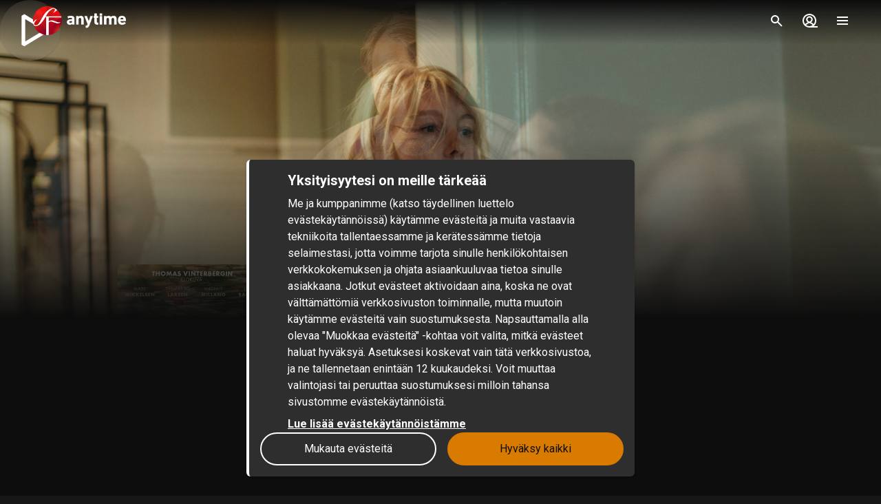

--- FILE ---
content_type: text/html; charset=utf-8
request_url: https://www.sfanytime.com/fi/movie/druk
body_size: 168015
content:
<!DOCTYPE html><html lang="fi"><head><meta charSet="utf-8"/><meta name="format-detection" content="telephone=no"/><meta name="HandheldFriendly" content="true"/><meta name="theme-color" content="#000000"/><meta name="color-scheme" content="dark"/><meta name="MobileOptimized"/><meta name="viewport" content="width=device-width, initial-scale=1, shrink-to-fit=no"/><meta name="apple-mobile-web-app-status-bar-style" content="black"/><link rel="alternate" href="https://www.sfanytime.com/sv/movie/druk" hrefLang="sv"/><link rel="alternate" href="https://www.sfanytime.com/da/movie/druk" hrefLang="da"/><link rel="alternate" href="https://www.sfanytime.com/fi/movie/druk" hrefLang="fi"/><link rel="alternate" href="https://www.sfanytime.com/no/movie/druk" hrefLang="no"/><meta name="google-site-verification" content="K8v1JTG2iw_FuGlByhg5YI9NVJ2093IDImBYK8QimnY"/><meta property="og:locale" content="fi"/><link rel="icon" href="https://img-cdn.sfanytime.com/APP/LOGO_CLEAN_SF_f2a68803df1fe529d0157443f735e9e7.svg?h=16&amp;w=16&amp;fm=svg&amp;bg=00000000&amp;fit=crop&amp;s=c7d6552bac609b46f2e91b0d7dfbf9f7" sizes="16x16"/><link rel="icon" href="https://img-cdn.sfanytime.com/APP/LOGO_CLEAN_SF_f2a68803df1fe529d0157443f735e9e7.svg?h=32&amp;w=32&amp;fm=svg&amp;bg=00000000&amp;fit=crop&amp;s=062c4ec2d1f6ff32aa20ba18b4ba5b38" sizes="32x32"/><link rel="apple-touch-icon" href="https://img-cdn.sfanytime.com/APP/LOGO_CLEAN_SF_f2a68803df1fe529d0157443f735e9e7.svg?h=120&amp;w=120&amp;fm=svg&amp;bg=00000000&amp;fit=crop&amp;s=f48e36678b34416063d53ed9375552e2" sizes="120x120"/><link rel="apple-touch-icon" href="https://img-cdn.sfanytime.com/APP/LOGO_CLEAN_SF_f2a68803df1fe529d0157443f735e9e7.svg?h=180&amp;w=180&amp;fm=svg&amp;bg=00000000&amp;fit=crop&amp;s=0ba0d946027c15fcb940082904d297b7" sizes="180x180"/><link rel="manifest" href="/api/manifest.json"/><link rel="preconnect dns-prefetch" href="https://fonts.gstatic.com"/><link rel="preconnect dns-prefetch" href="https://img-cdn.sfanytime.com"/><link rel="script" href="/api/env.js" as="script"/><script type="application/ld+json">{"@context":"https://schema.org","@type":"Movie","name":"Yhdet vielä","image":"https://img-cdn.sfanytime.com/COVERM/COVERM_7c0941df-23a4-421f-b987-e9895a0566f0_fi.jpg?ar=0.692&fit=crop&fm=pjpg&w=415&s=64857cdc304d4ff40aca4a0292b225e6","thumbnailUrl":"https://img-cdn.sfanytime.com/MEDIAM/MEDIAM_d8c13ab3-afdf-4104-8e78-1770c60f6d75_01.jpg?fm=pjpg&h=1080&s=68d3aede23483dcf91978b474e1cb92e","abstract":"Erään teorian mukaan ihminen on parhaimmillaan ripaus alkoholia veressään. Neljän miehen ystäväporukka, kaikki lukion opettajia, päättää kokeilla kiehtovan teorian toimivuutta käytännössä. Drinkki notkistaa keski-ikäisen miehen olemuksen ja siivittää urautuneet ajatukset uusille urille, mutta ihmiskokeella on myös koskettavat ja kohtalokkaammat seurauksensa.","duration":"1 t 57 min","director":[{"@type":"Person","name":"Thomas Vinterberg"}],"actor":[{"@type":"Person","name":"Mads Mikkelsen"},{"@type":"Person","name":"Thomas Bo Larsen"},{"@type":"Person","name":"Lars Ranthe"},{"@type":"Person","name":"Magnus Millang"},{"@type":"Person","name":"Maria Bonnevie"},{"@type":"Person","name":"Helene Reingaard Neumann"},{"@type":"Person","name":"Susse Wold"}],"dateCreated":"2020","aggregateRating":{"@type":"AggregateRating","ratingValue":7.7,"ratingCount":1,"bestRating":7.7,"worstRating":7.7},"genre":["Draama"],"offers":[{"@type":"Offer","price":"€ 5","priceCurrency":"EUR","url":"https://www.sfanytime.com/fi/movie/druk"}],"trailer":{"@type":"VideoObject","contentUrl":"https://www.sfanytime.com/fi/trailer/druk","thumbnailUrl":"https://img-cdn.sfanytime.com/MEDIAM/MEDIAM_d8c13ab3-afdf-4104-8e78-1770c60f6d75_01.jpg?fm=pjpg&h=1080&s=68d3aede23483dcf91978b474e1cb92e","name":"Yhdet vielä","description":"Trailer: Yhdet vielä","uploadDate":"2020"}}</script><title>Yhdet vielä – Vuokraa tai osta ja suoratoista SF Anytime -palvelussa</title><meta name="robots" content="index,follow"/><meta name="description" content="Vuokraa ja osta Yhdet vielä, jonka rooleissa nähdään Mads Mikkelsen ja Thomas Bo Larsen. Suoratoista tämä draama-elokuva ja muita elokuvia verkossa SF Anytime -palvelussa."/><meta property="og:title" content="Yhdet vielä"/><meta property="og:description" content="Erään teorian mukaan ihminen on parhaimmillaan ripaus alkoholia veressään. Neljän miehen ystäväporukka, kaikki lukion opettajia, päättää kokeilla kiehtovan teorian toimivuutta käytännössä. Drinkki notkistaa keski-ikäisen miehen olemuksen ja siivittää urautuneet ajatukset uusille urille, mutta ihmiskokeella on myös koskettavat ja kohtalokkaammat seurauksensa."/><meta property="og:url" content="https://www.sfanytime.com/fi/movie/druk"/><meta property="og:type" content="video.movie"/><meta property="video:actor" content="https://www.sfanytime.com/fi/search?query=Mads%20Mikkelsen"/><meta property="video:actor" content="https://www.sfanytime.com/fi/search?query=Thomas%20Bo%20Larsen"/><meta property="video:actor" content="https://www.sfanytime.com/fi/search?query=Lars%20Ranthe"/><meta property="video:actor" content="https://www.sfanytime.com/fi/search?query=Magnus%20Millang"/><meta property="video:actor" content="https://www.sfanytime.com/fi/search?query=Maria%20Bonnevie"/><meta property="video:actor" content="https://www.sfanytime.com/fi/search?query=Helene%20Reingaard%20Neumann"/><meta property="video:actor" content="https://www.sfanytime.com/fi/search?query=Susse%20Wold"/><meta property="video:director" content="https://www.sfanytime.com/fi/search?query=Thomas%20Vinterberg"/><meta property="video:duration" content="117"/><meta property="video:release_date" content="2019-12-31T00:00:00.000Z"/><meta property="video:tag" content="Draama"/><meta property="og:image" content="https://img-cdn.sfanytime.com/COVERM/COVERM_7c0941df-23a4-421f-b987-e9895a0566f0_fi.jpg?ar=0.692&amp;fit=crop&amp;fm=pjpg&amp;w=415&amp;s=64857cdc304d4ff40aca4a0292b225e6"/><meta property="og:image:alt" content="Yhdet vielä"/><meta property="og:image:width" content="173"/><meta property="og:image:height" content="250"/><meta property="og:image" content="https://img-cdn.sfanytime.com/MEDIAM/MEDIAM_d8c13ab3-afdf-4104-8e78-1770c60f6d75_01.jpg?fm=pjpg&amp;h=1080&amp;s=68d3aede23483dcf91978b474e1cb92e"/><meta property="og:image:alt" content="Yhdet vielä"/><meta property="og:image:width" content="16"/><meta property="og:image:height" content="9"/><meta property="og:image" content="https://img-cdn.sfanytime.com/MEDIAM/MEDIAM_5497b0a6-43b1-47d0-9edb-c677096c554a_01.jpg?fm=pjpg&amp;h=1080&amp;s=425f34dcc1d3772a904ff1acafa1a8a5"/><meta property="og:image:alt" content="Yhdet vielä"/><meta property="og:image:width" content="16"/><meta property="og:image:height" content="9"/><meta property="og:image" content="https://img-cdn.sfanytime.com/MEDIAM/MEDIAM_2896d6b1-a18f-455b-9b1a-9766f8604bcd_01.jpg?fm=pjpg&amp;h=1080&amp;s=64b7837afd97f3b45809414c4f6149f6"/><meta property="og:image:alt" content="Yhdet vielä"/><meta property="og:image:width" content="16"/><meta property="og:image:height" content="9"/><meta property="og:image" content="https://img-cdn.sfanytime.com/MEDIAM/MEDIAM_de13a32a-894a-4ec6-ad5d-ce209effef21_01.jpg?fm=pjpg&amp;h=1080&amp;s=b58205ca26c2aaa7b1abd0180ce0acf4"/><meta property="og:image:alt" content="Yhdet vielä"/><meta property="og:image:width" content="16"/><meta property="og:image:height" content="9"/><meta property="og:site_name" content="SF Anytime"/><script type="text/javascript" src="/api/env.js"></script><script type="text/javascript">window.__APOLLO_INITIAL_CACHE__ = {"ROOT_QUERY":{"__typename":"Query","footer({\"brand\":\"SFAnytime\",\"locale\":\"fi\"})@disableAuth":{"__typename":"Footer","copyright":"© 2025 SF Anytime AB (org no. 556748-2616, VAT SE556748261601)","authority":"Linkki EU-komission verkkovälitteisen riidanratkaisun online-sivustolle.","authorityLink":"https://webgate.ec.europa.eu/odr/main/index.cfm?event=main.home.chooseLanguage","commission":"Linkki EU-komission verkkovälitteisen riidanratkaisun online-sivustolle.","commissionLink":"https://webgate.ec.europa.eu/odr/main/index.cfm?event=main.home.chooseLanguage","social":[{"__typename":"FooterSocial","name":"Instagram","icon":"instagram","link":{"__typename":"FooterLink","url":"https://www.instagram.com/sfanytime.fi/"}},{"__typename":"FooterSocial","name":"Facebook","icon":"facebook","link":{"__typename":"FooterLink","url":"https://www.facebook.com/sfanytimesuomi"}},{"__typename":"FooterSocial","name":"Youtube","icon":"youtube","link":{"__typename":"FooterLink","url":"https://www.youtube.com/@SFanytime"}},{"__typename":"FooterSocial","name":"Tiktok","icon":"tiktok","link":{"__typename":"FooterLink","url":"https://www.tiktok.com/@sfanytime.com"}}],"items":[{"__typename":"FooterItems","label":"Support","link":{"__typename":"FooterLink","link_type":"Web","type":null,"uid":null,"target":null,"slug":null,"url":"/fi/support"}},{"__typename":"FooterItems","label":"Meistä","link":{"__typename":"FooterLink","link_type":"Document","type":"page","uid":"meista","target":null,"slug":"about-us","url":null}},{"__typename":"FooterItems","label":"Lahjakortit yrityksille","link":{"__typename":"FooterLink","link_type":"Document","type":"content_collection","uid":"elokuvakoodit-yrityksille","target":null,"slug":"lahjakortit-yrityksille","url":null}},{"__typename":"FooterItems","label":"Käyttöehdot","link":{"__typename":"FooterLink","link_type":"Document","type":"page","uid":"privacy-policies","target":null,"slug":"samlingssida-for-juridiskalankar","url":null}},{"__typename":"FooterItems","label":"Tietosuojalauseke","link":{"__typename":"FooterLink","link_type":"Document","type":"page","uid":"privacy-policies","target":null,"slug":"samlingssida-for-juridiskalankar","url":null}},{"__typename":"FooterItems","label":"Evästekäytännöt","link":{"__typename":"FooterLink","link_type":"Web","type":null,"uid":null,"target":null,"slug":null,"url":"/fi/cookies"}},{"__typename":"FooterItems","label":"Lahjakortti","link":{"__typename":"FooterLink","link_type":"Document","type":"content_collection","uid":"voucher","target":null,"slug":"lahjakortit","url":null}},{"__typename":"FooterItems","label":"Kilpailuehdot","link":{"__typename":"FooterLink","link_type":"Document","type":"page","uid":"kilpailuehdot","target":null,"slug":"kilpailuehdot","url":null}},{"__typename":"FooterItems","label":"Saavutettavuudesta","link":{"__typename":"FooterLink","link_type":"Document","type":"page","uid":"tillganglighet","target":null,"slug":"tietoa-saavutettavuudesta","url":null}}]},"localizations({\"locale\":\"fi\"})":{"items":{"age_recommendation":{"child_friendly":"Lapsiystävällinen"},"auth":{"access_code_expired_text":"Antamasi koodi ei ole enää voimassa.","access_code_expired_title":"Vanhentunut koodi","already_member":"Oletko jo jäsen?","back_home":"Siirry kotisivulle","complete_login_on_remote":"Viimeistele sisäänkirjautuminen {{device}}-laitteellasi","continue_on_init_device":"Jatka laitteellasi {{device}}","current_password_placeholder":"Nykyinen salasana","email_changed_to":"Sähköpostiosoite vaihdetaan seuraavaan:","email_placeholder":"Sähköposti","enter_new_email_for":"Anna uusi sähköpostiosoite:","enter_new_password":{"for":"Anna uusi salasana osoitteeseen:","info_text":"Sinun täytyy kirjautua sisään uudelleen sovelluksissa ja selaimissa, joissa olet jo kirjautunut."},"enter_new_password_for_email":"Anna käyttäjän {{email}} uusi salasana. Sinun on kirjauduttava uudelleen sisään sovelluksiin ja selaimiin, joihin olet kirjautunut sisään aiemmin.","facebook_error_message":"Jos olet luonut SF Anytime -tilin Facebook-tunnuksillasi, yritä käyttää \"palauta salasanaa\" sivustolla sfanytime.com. Kirjoita kenttään Facebook-tiliisi yhdistetty sähköpostiosoite ja kirjaudu sitten sisään uudella salasanalla ja Facebook-tiliisi yhdistetyllä sähköpostiosoitteellasi.","facebook_error_title":"Facebook-kirjautuminen ei ole tällä hetkellä käytettävissä","forgot_password_description":"Anna sähköpostiosoitteesi, niin lähetämme sinulle ohjeet salasanasi palauttamiseen.","forgot_password_done_button":"Takaisin sisäänkirjautumiseen","forgot_password_done_description":"Lähetimme sinulle sähköpostin, josta löydät ohjeet salasanan palauttamiseen.","forgot_password_done_help":"Jos et saanut sähköpostia, tarkistathan myös roskapostikansiosi. Ongelmatapauksissa voit lähettää meille viestiä osoitteeseen:","forgot_password_done_title":"Melkein valmista","forgot_password_link":"Unohditko salasanasi?","forgot_password_title":"Unohditko salasanasi?","logged_in":"Olet kirjautunut sisään","login_button":"Kirjaudu sisään","login_button_apple":"Apple","login_button_facebook":"Facebook","login_button_google":"Google","login_button_in_progress":"Kirjaudutaan sisään...","login_or_signup":"Kirjaudu sisään tai rekisteröidy","login_title":"Kirjaudu sisään","logout_confirmation":"Haluatko varmasti kirjautua ulos?","logout_from_all_devices_confirmation":"Haluatko varmasti kirjautua ulos kaikista laitteistasi? Sinun on kirjauduttava uudelleen jokaiseen laitteeseen, jota haluat käyttää.","logout_from_all_devices_title":"Kirjaudu ulos kaikista laitteista","logout_title":"Kirjaudu ulos","new_member":"Oletko uusi SF Anytime -käyttäjä?","new_password_placeholder":"Uusi salasana","new_password_title":"Uusi salasana","now_logged_in_as":"Olet nyt kirjautuneena sisään nimellä","no_verification_email":"Etkö saanut sähköpostia?","or_login_with":"Tai jatka","password_placeholder":"Salasana","password_restriction":"Salasanan on oltava vähintään neljä merkkiä pitkä.","password_updated_for":"Salasana päivitetty:","remeber_me":"Muista minut","remote_login_device_text":"puhelimella, tabletilla tai tietokoneella ja anna seuraava koodi","remote_login_go_to":"Siirry osoitteeseen","send_verification_email_again":"Lähetä uudelleen","signedup_button":"Aloita","signedup_title":"Kiitos rekisteröitymisestäsi","signup_button":"Luo tili","signup_slogan":"Striimaa uusimpia elokuvia!\nJäsenyys on ilmainen.","signup_title":"Ryhdy jäseneksi","signup_usp_array":[" Katso missä tahansa haluat "," Pääsy uusimpiin elokuviin "," Tallenna luettelot ja saat henkilökohtaisia vinkkejä "],"tos_confirm":"SF Anytimen käyttöehdot","tos_confirmation":"Hyväksy käyttöehdot jatkaaksesi","tos_consent":"Vahvistan, että olen vähintään 18-vuotias ja hyväksyn","tos_url":"https://www.sfanytime.com/fi/page/kayttoehdot","verify_email_description":"Olemme lähettäneet sinulle vahvistussähköpostin. Vahvista tilisi napsauttamalla linkkiä sähköpostissa, joka on lähetetty osoitteeseen:","verify_email_social_login_description":"Olemme lähettäneet sinulle vahvistussähköpostin. Vahvista tilisi klikkaamalla Facebook-tilillesi lähetetyssä sähköpostissa olevaa linkkiä:","​login_with_social_media":"tai kirjaudu sisään seuraavilla vaihtoehdoilla","​register_with_social_media":"tai luo tili seuraavilla vaihtoehdoilla"},"campaign":{"tv":{"new_customer":{"percentage":"50%","text":"Aloittamiseksi annamme sinulle upean tarjouksen ensimmäisestä elokuvavuokrauksesta! (enintään 5 euroa)\nKirjoita koodi muistiin ja kirjoita se kassalle, kun olet valinnut jotain katsottavaa nauttiaksesi alennuksesta."}}},"checkout":{"audio":{"title":"Ääniraita"},"buy_tickets_button_title":"Osta tikettejä","campaign_title":"Kampanja","choose_language":"Sinun on valittava kieli","confirm_button":{"title":"Viimeistele ostoksesi"},"continue_to_payment":{"title":"Siirry maksamaan"},"done":"Maksettu ja valmista!","download_our_app_ups":"Voit käyttää sovellustamme myös mobiililaitteella, tabletilla tai älytelevisiolla. Tuemme myös Chromecastia.","entitlement_type":{"buy":"Osta","buy_description":"Myyntielokuva - katso milloin haluat ja niin monta kertaa kuin haluat.","rent":"Vuokraa","rent_description":"Katso 48 tunnin sisällä.","title":"Vuokraa tai osta"},"episode":"Jakso","episode_count":"{{count}} jaksoa","episode_count_title":"Jaksot","est":"Osta","est_bundle_duration":"Katso milloin haluat ja niin monta kertaa kuin haluat.","est_episode_duration":"Katso milloin haluat ja niin monta kertaa kuin haluat.","est_movie_duration":"Myyntielokuva, jonka voit katsoa milloin haluat ja niin monta kertaa kuin haluat.","est_season_duration":"Katso milloin haluat ja niin monta kertaa kuin haluat.","hide_price_details":"Piilota tiedot","language":{"local":"Paikallinen kieli","original":"Alkuperäinen kieli","title":"Kieli","title_short":"Kieli"},"leave_warning":"Haluatko varmasti poistua kassalta? Maksu voi epäonnistua, jos poistut kassalta kesken tapahtuman.","pay":"Maksa","payment":{"add_saved_card_tip":"Maksa seuraavan kerran televisiosi kautta tallentamalla maksukortti SF Anytimen tilillesi","adyen_applepay":"Apple Pay","adyen_applepay_description":"Apple Paylla teet ostoksia turvallisesti lisäämällä ne Apple Walletiin.","adyen_creditcard":"Maksukortti","adyen_creditcard_description":"Maksa turvallisesti Visalla tai Mastercardilla.","adyen_klarna":"Maksa myöhemmin","adyen_klarnaaccount":"Maksa erissä","adyen_klarnaaccount_description":"Maksa erissä","adyen_klarnapaynow":"Maksa heti","adyen_klarnapaynow_description":"Maksa heti","adyen_klarna_description":"Maksa Klarnalla.","adyen_mobilepay":"MobilePay","adyen_mobilepay_description":"Anna sen matkapuhelimen puhelinnumero, jolla maksat. MobilePay-sovelluksen on oltava asennettuna puhelimeesi.","adyen_savedcreditcard":"Tallennettu maksukortti","adyen_savedcreditcard_description":"Maksa tällä: {{name}} {{number}}.","adyen_swish":"MobilePay","adyen_swish_description":"Maksa mobiilisti MobilePay-sovelluksella.","adyen_vipps":"MobilePay","adyen_vipps_description":"Maksa helposti ja kätevästi MobilePaylla.","amex":"Korttimaksu","amex_description":"Maksa turvallisesti American Expressillä.","apple_inapp":"App Store","apple_inapp_description":"Maksa App Storeen, iTunes Storeen, iCloudiin tai muuhun tallennetulla maksutavalla.","card":"Korttimaksu","card_description":"Maksa turvallisesti Visalla tai Mastercardilla.","freeproduct":"Ilmainen","google_inapp":"Google Play","google_inapp_description":"Maksa Google Playhin tallennetulla maksutavalla.","group_klarna":{"description":"Joustava laskutus Klarnan kautta.","title":"Klarna"},"klarna":"Klarna","klarna_description":"Maksukortti tai verkkopankki.","more_payment_options":"Lisää maksutapoja","more_payment_options_description":"Valitse toinen maksutapa tai alennuskoodi.","not_available_in_app_description":"Maksutapa ei ole käytettävissä tässä sovelluksessa.","other":"Toinen maksutapa","prepaid":"Tiketti","saved_card":"Tallennettu maksukortti","save_payment_info":"Tallenna maksutiedot","sf_freeproduct":"Ilmainen","sf_loyaltypoints":"Palkintopisteet","sf_loyaltypoints_description":"SF-palkintopisteet","sf_ticket":"{{cost}} tikettiä","sf_ticket_buy_more_one":"Osta {{count}} tiketti","sf_ticket_buy_more_other":"Osta {{count}} tikettiä","sf_ticket_description_one":"Maksa {{cost}} tiketeilläsi.\nSinulla on yhteensä {{count}} tikettiä.","sf_ticket_description_other":"Maksa {{cost}} tiketeilläsi.\nSinulla on yhteensä {{count}} tikettiä.","sf_ticket_description_zero":"Maksa {{cost}} tiketeillä.\nSinulla ei ole tikettejä.","sf_ticket_description_disabled_one":"Tarvitset vielä {{count}} tikettiä.","sf_ticket_description_disabled_other":"Tarvitset vielä {{count}} tikettiä.","sf_ticket_description_disabled_zero":"Tiketti.","sf_voucher":"Alennuskoodi","swish":"MobilePay","swish_description":"Maksa matkapuhelimesi MobilePay-sovelluksella.","swish_disabled":"Mobiilimaksaminen ei ole juuri nyt mahdollista teknisten ongelmien vuoksi.","to_payment":"Siirry maksamaan","to_payment_button":"Siirry maksuun","tv_adyen_pay_with_saved_card":"Maksa tallennetulla kortilla","use_a_voucher":"Käytä alennuskoodia tai lahjakorttia","valuecode":"Alennuskoodi"},"payment_method":{"title":"Maksutapa"},"payment_method_group_placeholder":"Maksuvaihtoehdot","purchase_not_allowed_in_app":{"link":"Lue lisää elokuvien vuokraamisesta.","text":"Valitettavasti et voi tehdä ostoksia sovelluksessa."},"receipt":{"app_description":"Sovelluksen kautta voit katsoa elokuvia televisiostasi Chromecastilla tai AirPlaylla tai ladata niitä katseltavaksi ilman internetyhteyttä.","datetime":"Päivämäärä","discount":"Alennus","fee":"Palvelumaksu sovelluksessa tehdyistä ostoista","legal_info":"Kun aloitat elokuvan, pakettiin kuuluvan elokuvan, sarjan kauden, sarjan jakson suoratoiston tai käytät tiketin, hyväksyt SF Anytimen toimituksen etkä voi enää perua ostostasi.","open_in_app":"Avaa sovelluksessa","order_no":"Tilausnumero","payment_method":"Maksutapa","receipt_title":"Kuitti","save":"Tallenna kuitti (PDF)","smarttv_description":"Voit käyttää myös Samsungin, LG:n, AppleTV:n ja Android TV:n älytelevisiosovelluksiamme.","sum":"Kokonaissumma","sum_without_tax":"Kokonaissumma ilman arvonlisäveroa","thanks":"Kiitos, kun haluat katsoa elokuvia palvelumme kautta!","ticket_valid_to":"Tikettien viimeinen voimassaolopäivä","total":"Yhteensä","valid_to":"Viimeinen voimassaolopäivä","vat":"Josta alvia","vat_excl":"Ei ALV:a","voucher_legal_info":"Lahjakortit ovat voimassa 6 kuukautta.","you_have_bought":"Olet ostanut","you_have_rented":"Olet vuokrannut"},"rental_duration":"Vuokra-aika","select_placeholder":"Valitse","show_price_details":"Näytä tiedot","subtitles":{"no_subtitles":"Ei tekstityksiä","title":"Tekstitykset"},"ticket_prompt":{"description":"Osta tikettejä suoraan sovelluksestamme tai verkkosivuiltamme.\nVaihda tiketit elokuvaan tai sarjaan.","not_enough_tickets":{"title":"Tarvitset lisää tikettejä jatkaaksesi tällä maksutavalla"},"tickets_are_required":{"title":"Tarvitset tikettejä tehdäksesi ostoja tässä sovelluksessa"}},"ticket_type":{"description_one":"Voimassa 3 vuotta ostopäivästä. Voidaan käyttää kaikissa sovelluksissamme.","description_other":"Voimassa 3 vuotta ostopäivästä. Voidaan käyttää kaikissa sovelluksissamme.","description_valid_to":"Tiketti on voimassa 3 vuotta ostopäivästä.","title_one":"1 tiketti","title_other":"{{count}} tikettiä"},"total_cost":"Kokonaissumma sis. alv","tvod":"Vuokraa","tvod_episode_duration":"Katso loppuun 48 tunnin aikana.","tvod_movie_duration":"Katso loppuun 48 tunnin aikana.","tvod_season_duration":"Katso loppuun 30 päivässä.","update":{"text":"Olemme julkaisseet sovelluksestamme uuden ja parannellun version. Sinun on päivitettävä sovelluksesi, jotta voit jatkaa.","title":"Päivitä sovellus"},"value_code_applied_value":"{{percent}}% alennus","value_code_apply":"Käytä","value_code_invalid":"Alennuskoodi ei kelpaa tähän valintaan, tai sitä ei ole","value_code_placeholder":"Anna koodi","value_code_prompt":"Onko sinulla alennuskoodi? Syötä se tähän","value_code_title":"Alennuskoodia tai lahjakorttia","value_code_used":"Alennuskoodi jo käytetty.","voucher":{"buyer_type":{"company":"Yhtiö","company_description":"Näytä hinnat ilman arvonlisäveroa","individual":"Yksityiset","individual_description":"Näytä hinnat sisältäen alv:n","title":"Yksityinen tai yritys"},"campaign":{"5_for_4":{"description":"1 lahjakortti vähemmän maksettavaa.","label":"Osta 5, maksa 4"}},"campaign_title":"Sovelletaan tarjousta","delivery_type":{"my_email":"Sähköpostiini","recipient_email":"Sähköpostilla vastaanottajalle","recipient_sms":"Tekstiviestillä vastaanottajalle","title":"Toimitustapa"},"entitlement_type":{"buy_description":"Myyntielokuva, jonka voit katsoa milloin haluat ja niin monta kertaa kuin haluat.","buy_text_price":"Osta {{price}}","rent_text_description":"Katso loppuun 48 tunnin aikana.","rent_text_price":"Vuokra {{price}}"},"title":"Osta lahjakortteja","tvod_bulk":{"ladder":{"large_order":"Jos haluat ostaa yli 1000, ota yhteyttä asiakaspalveluun.","max":"{{min}}+","range":"{{min}} – {{max}}","title":"Saat alennusta, kun lisäät:"},"notification":{"description":"Sinulla on aktiivinen alennus {{prosentti}}% arvosta {{amount}}.","title":"Joukkoalennusta on sovellettu"},"tag":{"label":"Jopa {{percentage}}% alennus"}}},"voucher_has_issue":"Ole hyvä ja korjaa tai poista alennuskoodi","voucher_not_valid":"Alennuskoodi ei ole käytettävissä valintoihisi","webview_timeout":"Tämä kestää tavallista kauemmin...","you_have_bought":"Olet ostanut","you_have_rented":"Olet vuokrannut","you_selected_to_buy":"Olet ostamassa","you_selected_to_rent":"Olet vuokraamassa"},"collection":{"cdp":{"header":{"text":"Tämä tuote sisältää enemmän kuin yhden nimikkeen"},"info":{"text":"Tämä tuote sisältää enemmän kuin yhden nimikkeen tai useampia nimikkeitä"},"titles":{"header":"Tässä elokuvapaketissa"}}},"contentcollection":{"empty_list_description":"Tällä sivulla ei ole tällä hetkellä saatavilla elokuvia tai sarjoja. Mutta älä huoli, siellä on edelleen paljon mahtavia elokuvia. Kokeile hakutoimintoamme.","empty_list_title":"Hei siellä!","recommendations_title":"Viimeksi katsomiisi elokuviin perustuvia vinkkejä","show_more":"Näytä lisää","show_more_end":"Ei enää luettelossa","takeover":{"info":"Tiedot"}},"cookie":{"cookiedisclaimer_agree":"Hyväksy kaikki","discalaimer_manage_settings":"Evästeasetukset","disclaimer":"Me ja kumppanimme (katso täydellinen luettelo evästekäytännöissä) käytämme evästeitä ja muita vastaavia tekniikoita tallentaessamme ja kerätessämme tietoja selaimestasi, jotta voimme tarjota sinulle henkilökohtaisen verkkokokemuksen ja ohjata asiaankuuluvaa tietoa sinulle asiakkaana. Jotkut evästeet aktivoidaan aina, koska ne ovat välttämättömiä verkkosivuston toiminnalle, mutta muutoin käytämme evästeitä vain suostumuksesta. Napsauttamalla alla olevaa \"Muokkaa evästeitä\" -kohtaa voit valita, mitkä evästeet haluat hyväksyä. Asetuksesi koskevat vain tätä verkkosivustoa, ja ne tallennetaan enintään 12 kuukaudeksi. Voit muuttaa valintojasi tai peruuttaa suostumuksesi milloin tahansa sivustomme evästekäytännöistä.","disclaimer_manage_settings":"Mukauta evästeitä","disclaimer_read_more":"Lue lisää evästekäytännöistämme","disclaimer_read_more_link":"https://media.sfanytime.com/documents/COOKIEPOLICY-SFA_FI.pdf","disclaimer_title":"Yksityisyytesi on meille tärkeää"},"cookiesettings":{"about_description":"\"Me ja kumppanimme käytämme evästeitä ja muita vastaavia tekniikoita tallentamaan tietoja verkkoselaimeesi ja noutamaan tietoja sieltä. Jotkin evästeet aktivoidaan aina, koska ne ovat välttämättömiä verkkosivuston toiminnalle.  Yleensä käytämme evästeitä vasta saatuamme siihen suostumuksesi.\n\nAlla voit lukea käyttämistämme eri evästeluokista ja valita, mitkä niistä haluat hyväksyä.  Voit myös lukea lisää evästeistä evästekäytännöstämme, joka sisältää mm. luettelon kaikista käyttämistämme evästeistä. Tietosuojakäytännössämme kerrotaan myös, miten käsittelemme henkilötietojasi. Voit muuttaa valintojasi tai peruuttaa suostumuksesi milloin tahansa siirtymällä tämän verkkosivuston evästekäytäntöön.\"","about_read_more":"Lue lisää evästeiden käytöstä evästekäytännöistämme","about_title":"Asiaa tietosuojastasi","actions":{"allow_all":"Salli kaikki","confirm":"Vahvista valintani"},"handle_individual_settings_title":"Hallitse suostumusasetuksia","marketing":{"description":"Mainoskumppanimme asettavat nämä evästeet verkkosivustollemme. Nämä yritykset käyttävät niitä seuratessaan, kuinka liikut eri kotisivuilla tai sovelluksissa. Tämän perusteella voidaan luoda profiili kiinnostuksen kohteistasi ja näyttää sinulle merkityksellisiä mainoksia muilla verkkosivustoilla. Jos et salli evästeitä markkinointitarkoituksiin, saat vähemmän kohdistettuja mainoksia. Saatat silti nähdä meiltä tulevia mainoksia muiden yritysten verkkosivustoilla, mutta näitä mainoksia ei mukauteta kiinnostuksen kohteisiisi. Kehotamme sinua lukemaan mainoskumppaneidemme tietosuojakäytännöt, Google Ads ja Facebook. ","title":"Markkinointi"},"performance":{"description":"Suorituskykyevästeet auttavat meitä ymmärtämään paremmin, kuinka asiakkaamme käyttävät verkkosivustoamme. Tämän tiedon avulla voimme kehittää palveluamme ja parantaa käyttäjäkokemustasi. Joskus palveluita, joita käytämme näiden tietojen keräämiseen, voivat hoitaa muut yritykset puolestamme. Nämä yritykset käsittelevät vain IP-osoitteita ja tietoja tilastollisiin tarkoituksiin.  Evästeiden avulla voimme mukauttaa verkkosivustokokemuksesi muun muassa sen perusteella, mitä olet lukenut tai katsonut aiemmin. Tällä tavalla voimme tarjota entistä paremman toimivuuden ja sinulle merkityksellistä sisältöä. \nAsetusten evästeiden avulla voimme mukauttaa käyttökokemustasi muun muassa verkkosivustostamme tai sovelluksistamme. sen perusteella, mitä olet aiemmin lukenut tai katsonut. Tällä tavoin voimme tarjota sinulle merkityksellistä parempaa toiminnallisuutta ja sisältöä.","title":"Suorituskyky ja asetukset"},"required":{"description":"Tämän tyyppiset evästeet ja vastaavat tekniikat saavat verkkosivuston toimimaan oikein. Ne voivat esimerkiksi tehdä erilaisia toimenpiteitä pyynnöstäsi, kuten asetusten tallentaminen henkilökohtaisiin mieltymyksiin, sisäänkirjautuminen tai lomakkeiden täyttäminen. Tallentamalla tämän tyyppiset asetukset sinun ei tarvitse kirjautua sisään joka kerta, kun vierailet verkkosivustollamme ja voit myös tallentaa äänenvoimakkuuden, jonka olet valinnut videosoittimeemme tai haluamasi tekstikoon. Voit tietysti asettaa selaimesi estämään nämä evästeet tai hälyttämään niistä, mutta sivusto ei sen jälkeen välttämättä toimi odotetusti. ","title":"Välttämättömiä - aina aktiivisia"},"statistics":{"description":"SF Anytime käyttää erilaisia mittavälineitä kerätäkseen tilastotietoja. Keräämiämme tietoja tarvitaan, jotta liikennettä sivuillamme voidaan arvioida, raportoida ja käsitellä. Ne auttavat meitä myös kehittämään ja parantamaan kokemustasi käyttäjänä. Erilaisilla mittavälineillä on erilaisia tarkoituksia. Käytämme esimerkiksi reaaliaikaisia työkaluja voidaksemme määrittää, miten palvelumme suoriutuu eri ajankohtina. Muita työkaluja, kuten Google Analytics, käytetään seurattaessa ja analysoitaessa käyttöä eri aikoina. Voimme esimerkiksi saada kävijämääriä koskevia tilastoja, tietoja suosituimmista sivuista ja tunnistaa virheiden esiintymisajankohdan ja sijainnin. Voimme myös nähdä, kuinka kävijä liikkuu sivustolla.  Jos et ole kirjautunut sivustolle, keräämiämme tietoja ei voida yhdistää sinuun henkilönä. Sisäänkirjautuneiden käyttäjien osalta kerätään tietoja, jotka voidaan yhdistää suoraan fyysiseen henkilöön.  ","title":"Tilastot / Analytiikka"},"title":"Evästeasetukset"},"cookie_policy_page":{"actions":{"cookie_settings":"Evästeasetukset"},"intro_text":"SF Anytime -sivusto käyttää paikallista tietojen, kuten evästeiden, tallennusta varmistaakseen, että saat käyttäjänä parhaan mahdollisen kokemuksen sivustosta. Täältä voit lukea lisää siitä, mitä se tarkoittaa ja mihin tietoja käytetään.","title":"Tietojen paikallinen tallennus - evästeet ja paikallinen tallennus"},"country":{"ad":"Andorra","ae":"Arabiemiirikunnat","af":"Afganistan","ag":"Antigua ja Barbuda","ai":"Anguilla","al":"Albania","am":"Armenia","ao":"Angola","aq":"Antarktis","ar":"Argentiina","as":"Amerikan Samoa","at":"Itävalta","au":"Australia","aw":"Aruba","ax":"Ahvenanmaa","az":"Azerbaidžan","ba":"Bosnia ja Hertsegovina","bb":"Barbados","bd":"Bangladesh","be":"Belgia","bf":"Burkina Faso","bg":"Bulgaria","bh":"Bahrain","bi":"Burundi","bj":"Benin","bl":"Saint-Barthélemy","bm":"Bermuda","bn":"Brunei","bo":"Bolivia","bq":"Karibian Alankomaat","br":"Brasilia","bs":"Bahama","bt":"Bhutan","bv":"Bouvet’nsaari","bw":"Botswana","by":"Valko-Venäjä","bz":"Belize","ca":"Kanada","cc":"Kookossaaret (Keelingsaaret)","cd":"Kongon demokraattinen tasavalta","cf":"Keski-Afrikan tasavalta","cg":"Kongon tasavalta","ch":"Sveitsi","ci":"Norsunluurannikko","ck":"Cookinsaaret","cl":"Chile","cm":"Kamerun","cn":"Kiina","co":"Kolumbia","cr":"Costa Rica","cu":"Kuuba","cv":"Kap Verde","cw":"Curaçao","cx":"Joulusaari","cy":"Kypros","cz":"Tšekki","de":"Saksa","dj":"Djibouti","dk":"Tanska","dm":"Dominica","do":"Dominikaaninen tasavalta","dz":"Algeria","ec":"Ecuador","ee":"Viro","eg":"Egypti","eh":"Länsi-Sahara","er":"Eritrea","es":"Espanja","et":"Etiopia","fi":"Suomi","fj":"Fidži","fk":"Falklandinsaaret","fm":"Mikronesian liittovaltio","fo":"Färsaaret","fr":"Ranska","ga":"Gabon","gb":"Iso-Britannia","gd":"Grenada","ge":"Georgia","gf":"Ranskan Guayana","gg":"Guernsey","gh":"Ghana","gi":"Gibraltar","gl":"Grönlanti","gm":"Gambia","gn":"Guinea","gp":"Guadeloupe","gq":"Päiväntasaajan Guinea","gr":"Kreikka","gs":"Etelä-Georgia ja Eteläiset Sandwichsaaret","gt":"Guatemala","gu":"Guam","gw":"Guinea-Bissau","gy":"Guyana","hk":"Hongkong – Kiinan e.h.a.","hm":"Heard ja McDonaldinsaaret","hn":"Honduras","hr":"Kroatia","ht":"Haiti","hu":"Unkari","id":"Indonesia","ie":"Irlanti","il":"Israel","im":"Mansaari","in":"Intia","io":"Brittiläinen Intian valtameren alue","iq":"Irak","ir":"Iran","is":"Islanti","it":"Italia","je":"Jersey","jm":"Jamaika","jo":"Jordania","jp":"Japani","ke":"Kenia","kg":"Kirgisia","kh":"Kambodža","ki":"Kiribati","km":"Komorit","kn":"Saint Kitts ja Nevis","kp":"Pohjois-Korea","kr":"Etelä-Korea","kw":"Kuwait","ky":"Caymansaaret","kz":"Kazakstan","la":"Laos","lb":"Libanon","lc":"Saint Lucia","li":"Liechtenstein","lk":"Sri Lanka","lr":"Liberia","ls":"Lesotho","lt":"Liettua","lu":"Luxemburg","lv":"Latvia","ly":"Libya","ma":"Marokko","mc":"Monaco","md":"Moldova","me":"Montenegro","mf":"Saint-Martin","mg":"Madagaskar","mh":"Marshallinsaaret","mk":"Pohjois-Makedonia","ml":"Mali","mm":"Myanmar (Burma)","mn":"Mongolia","mo":"Macao – Kiinan e.h.a.","mp":"Pohjois-Mariaanit","mq":"Martinique","mr":"Mauritania","ms":"Montserrat","mt":"Malta","mu":"Mauritius","mv":"Malediivit","mw":"Malawi","mx":"Meksiko","my":"Malesia","mz":"Mosambik","na":"Namibia","nc":"Uusi-Kaledonia","ne":"Niger","nf":"Norfolkinsaari","ng":"Nigeria","ni":"Nicaragua","nl":"Alankomaat","no":"Norja","np":"Nepal","nr":"Nauru","nu":"Niue","nz":"Uusi-Seelanti","om":"Oman","pa":"Panama","pe":"Peru","pf":"Ranskan Polynesia","pg":"Papua-Uusi-Guinea","ph":"Filippiinit","pk":"Pakistan","pl":"Puola","pm":"Saint-Pierre ja Miquelon","pn":"Pitcairn","pr":"Puerto Rico","ps":"Palestiinalaisalueet","pt":"Portugali","pw":"Palau","py":"Paraguay","qa":"Qatar","re":"Réunion","ro":"Romania","rs":"Serbia","ru":"Venäjä","rw":"Ruanda","sa":"Saudi-Arabia","sb":"Salomonsaaret","sc":"Seychellit","sd":"Sudan","se":"Ruotsi","sg":"Singapore","sh":"Saint Helena","si":"Slovenia","sj":"Huippuvuoret ja Jan Mayen","sk":"Slovakia","sl":"Sierra Leone","sm":"San Marino","sn":"Senegal","so":"Somalia","sr":"Suriname","ss":"Etelä-Sudan","st":"São Tomé ja Príncipe","sv":"El Salvador","sx":"Sint Maarten","sy":"Syyria","sz":"Swazimaa","tc":"Turks- ja Caicossaaret","td":"Tšad","tf":"Ranskan eteläiset alueet","tg":"Togo","th":"Thaimaa","tj":"Tadžikistan","tk":"Tokelau","tl":"Itä-Timor","tm":"Turkmenistan","tn":"Tunisia","to":"Tonga","tr":"Turkki","tt":"Trinidad ja Tobago","tv":"Tuvalu","tw":"Taiwan","tz":"Tansania","ua":"Ukraina","ug":"Uganda","um":"Yhdysvaltain erillissaaret","us":"Yhdysvallat","uy":"Uruguay","uz":"Uzbekistan","va":"Vatikaani","vc":"Saint Vincent ja Grenadiinit","ve":"Venezuela","vg":"Brittiläiset Neitsytsaaret","vi":"Yhdysvaltain Neitsytsaaret","vn":"Vietnam","vu":"Vanuatu","wf":"Wallis ja Futuna","ws":"Samoa","ye":"Jemen","yt":"Mayotte","za":"Etelä-Afrikka","zm":"Sambia","zw":"Zimbabwe"},"error":{"404":{"description":"Joskus asiat rikkoutuvat, niitä ei löydy tai ne eivät ole enää saatavilla. Läpikäytävää sisältöä löytyy kuitenkin paljon, joten ehdotamme hakutoiminnon kokeilemista tai siirtymistä aloitussivullemme.","title":"Hmm, etsimääsi sivua ei löydy."},"429":{"description":"429 - Liian monta pyyntöä"},"adyen":{"0":{"text":"Maksua ei voitu käsitellä.","title":"Osto epäonnistui"},"2":{"text":"Korttia ei voitu vahvistaa. Tarkista korttitiedot ja yritä uudelleen.","title":"Korttia ei hyväksytty"},"3":{"text":"Maksua ei voitu käsitellä.","title":"Osto epäonnistui"},"4":{"text":"Maksua ei voitu käsitellä.","title":"Osto epäonnistui"},"5":{"text":"Kortti on suljettu","title":"Osto epäonnistui"},"6":{"text":"Kortti on vanhentunut","title":"Osto epäonnistui"},"7":{"text":"Maksua ei voitu käsitellä.","title":"Osto epäonnistui"},"8":{"text":"Kortin numero ei kelpaa","title":"Osto epäonnistui"},"9":{"text":"Maksua ei voitu käsitellä.","title":"Osto epäonnistui"},"10":{"text":"Maksua ei voitu käsitellä.","title":"Osto epäonnistui"},"11":{"text":"Suojattu maksu 3D Securen kautta epäonnistui (pankin ID-tunnistautuminen tai muu vahvistusmenetelmä)","title":"Todennus epäonnistui"},"12":{"text":"Kortin saldo ei riitä","title":"Osto epäonnistui"},"14":{"text":"Maksua ei voitu käsitellä.","title":"Osto epäonnistui"},"15":{"text":"Ostotapahtuma keskeytettiin.","title":"Keskeytetty"},"16":{"text":"Ostotapahtuma keskeytettiin","title":"Keskeytetty"},"17":{"text":"Ostoa ei voitu suorittaa loppuun","title":"Osto epäonnistui"},"18":{"text":"Ostoa ei voitu suorittaa loppuun","title":"Osto epäonnistui"},"19":{"text":"Ostoa ei voitu suorittaa loppuun","title":"Osto epäonnistui"},"20":{"text":"Maksua ei voitu käsitellä.","title":"Osto epäonnistui"},"21":{"text":"Maksua ei voitu käsitellä.","title":"Osto epäonnistui"},"22":{"text":"Maksua ei voitu käsitellä.","title":"Osto epäonnistui"},"23":{"text":"Ostoa ei voitu suorittaa loppuun","title":"Osto epäonnistui"},"24":{"text":"Ostoa ei voitu suorittaa loppuun","title":"Osto epäonnistui"},"25":{"text":"Ostoa ei voitu suorittaa loppuun","title":"Osto epäonnistui"},"26":{"text":"Ostoa ei voitu suorittaa loppuun","title":"Osto epäonnistui"},"27":{"text":"Ostoa ei voitu suorittaa loppuun","title":"Osto epäonnistui"},"28":{"text":"Ostoa ei voitu suorittaa loppuun","title":"Osto epäonnistui"},"29":{"text":"Ostoa ei voitu suorittaa loppuun","title":"Osto epäonnistui"},"31":{"text":"Maksua ei voitu käsitellä.","title":"Osto epäonnistui"},"32":{"text":"Ostoa ei voitu suorittaa loppuun","title":"Osto epäonnistui"},"33":{"text":"Ostoa ei voitu suorittaa loppuun","title":"Osto epäonnistui"},"34":{"text":"Ostoa ei voitu suorittaa loppuun","title":"Osto epäonnistui"},"35":{"text":"Ostoa ei voitu suorittaa loppuun","title":"Osto epäonnistui"},"36":{"text":"Ostoa ei voitu suorittaa loppuun","title":"Osto epäonnistui"},"37":{"text":"Ostoa ei voitu suorittaa loppuun","title":"Osto epäonnistui"},"38":{"text":"Ostoa ei voitu suorittaa loppuun","title":"Osto epäonnistui"},"51":{"text":"Ostoa ei voitu suorittaa loppuun. Kokeile toista maksukorttia.","title":"Tilillä ei ole riittävästi rahaa"},"000":{"text":"Maksua ei voitu suorittaa loppuun.","title":"Osto epäonnistui."},"callback_007":{"text":"Maksua ei voitu käsitellä.","title":"Osto epäonnistui"}},"app":{"400":{"text":"Palvelimeen ei saada yhteyttä. Yritä päivittää sivu. (koodi: 400)","title":"Jokin meni pieleen"},"401":{"text":"Et ole sisäänkirjautunut tai sinulla ei ole valtuuksia tälle sivulle.","title":"Sivustoon ei saada yhteyttä"},"404":{"text":"Etsimääsi sivua ei löytynyt tai linkki on virheellinen. (koodi: 404)","title":"Hups! Sivua ei löydy."},"429":{"text":"Odota 5 minuuttia ennen kuin yrität uudelleen.","title":"Liian monta pyyntöä"},"500":{"text":"Odottamaton virhe. Yritä päivittää sivu. (koodi: 500)","title":"Oho, jokin meni vikaan :("},"error_reference":"Virheviite","fairplay_certificate_failed":{"link":"Lataa {{browser}}","text":"Tämän sisällön toistossa näyttää olevan ongelma. Suosittelemme kokeilemaan toista selainta","text_mobile":"Tämän sisällön toistossa näyttää olevan ongelma. Suosittelemme avaamaan tämän sisällön sovelluksessamme"},"offline":{"message_autocloses":"Tämä viesti sulkeutuu automaattisesti, kun olet taas online-tilassa.","text":"Tarkista verkkoyhteytesi ja yritä uudelleen.","title":"Näytät olevan offline-tilassa!"},"please_try_again":"Ole hyvä ja yritä uudelleen.","show_error":"Näytä virhe","something_went_wrong":"Jotain meni pieleen","try_restarting":"Käynnistä sovellus uudelleen."},"changeemail":{"400":{"text":"Antamasi sähköpostiosoite ei kelpaa. Tarkista, että olet kirjoittanut sen oikein.","title":"Virheellinen sähköpostiosoite"},"401":{"text":"Linkki ei ole enää voimassa. Anna sähköpostiosoitteesi uudelleen saadaksesi uuden linkin.","title":"Sähköpostiosoitteen päivitys epäonnistui"},"422":{"text":"Antamasi salasana on väärä. Yritä uudelleen tai klikkaa \"Unohditko salasanasi?\" -kohdasta.","title":"Väärä salasana"}},"checkout":{"400":{"text":"Yritä hetken kuluttua uudelleen. Ongelman toistuessa ota yhteyttä asiakastukeen.","title":"Hups! Jokin meni pieleen :("},"401":{"text":"Jokin meni pieleen kirjautumisen yhteydessä. Yritä uudelleen.","title":"Sinulla ei ole lupaa jatkaa."},"403":{"text":"Rajoitteiden takia tämä ei ole saatavilla EU:n ulkopuolella.","title":"Virheellinen alue"},"404":{"text":"Tapahtuma vanhenee 15 minuutin jälkeen. Aloita maksaminen uudelleen. (koodi: 404)","title":"Tapahtuma on hylätty tai vanhentunut"},"409":{"text":"Ostoa ei voida suorittaa, koska sinulla on jo katseluoikeus tähän kohteeseen. Aloita katselu uudelleen ja ongelmatapauksissa ota yhteyttä asiakaspalveluun.","title":"Sinulla on jo katseluoikeus tähän kohteeseen"},"422":{"text":"Yritä myöhemmin uudelleen.","title":"Jokin meni pieleen"},"423":{"text":"Tämä tapahtuma aloitettiin jollain toisella kuin kirjautuneena olevalla tilillä. Sulje kassa ja aloita uusi ostotapahtuma.","title":"Käytössä on kaksi eri tiliä"},"424":{"text":"Kortti on ehkä vanhentunut, tilillä ei ole riittävästi katetta, tai kortin internetkäyttö ei ole sallittu.","title":"Tiliäsi ei veloitettu"},"429":{"text":"Odota hetki ennen uutta yritystä.","title":"Liian monta yritystä lyhyessä ajassa"},"451":{"text":"Saadaksesi katseluoikeuden EU:n sisällä sinun on vahvistettava asuinpaikkasi rekisteröimällä maksukorttisi Oma tilini -valikosta.","title":"Vahvista asuinpaikkasi saadaksesi katseluoikeuden ulkomailla"},"455":{"text":"Kohde ei ole ostettavissa alueellasi oikeudellisista syistä.","title":"Ei saatavilla ulkomailla"},"500":{"text":"Jokin meni pieleen. Yritä hetken kuluttua uudelleen. Ongelman jatkuessa ota yhteyttä asiakaspalveluumme. (koodi: 500)","title":"Tekninen virhe"},"fallback":{"text":"Jokin meni pieleen maksamisen yhteydessä. Yritä myöhemmin uudelleen. Jos ongelma jatkuu, ota yhteyttä asiakastukeen.","title":"Jotain meni vikaan oston yhteydessä"}},"dibs":{"10":{"text":"Kaikki sujui hyvin.","title":"Osto onnistui!"},"11":{"text":"Kaikki sujui hyvin.","title":"Osto onnistui!"},"12":{"text":"Korttitiedoissa on virhe. Tarkista, että kortin numero, voimassaoloaika ja CVC- tai CVV-koodi ovat oikein.","title":"Osto epäonnistui"},"13":{"text":"Virheelliset palvelintiedot. Yritä uudelleen tai ota yhteyttä asiakastukeen.","title":"Osto epäonnistui"},"14":{"text":"Maksukorttia ei löytynyt. Tarkista korttisi tiedot ja yritä uudelleen.","title":"Osto epäonnistui"},"15":{"text":"Maksukorttia ei löytynyt. Tarkista, että olet syöttänyt oikeat korttitiedot ja yritä uudelleen.","title":"Osto epäonnistui"},"33":{"text":"Tarkista, että korttitietosi ovat oikein, tai kokeile toista maksutapaa.","title":"Korttisi on vanhentunut"},"43":{"text":"Korttisi on suljettu. Kokeile toista maksukorttia. Lisätietoja saat ottamalla yhteyttä pankkiisi.","title":"Maksukorttia ei hyväksytty"},"51":{"text":"Osto ei onnistunut. Kokeile toista maksukorttia.","title":"Tilillä ei ole riittävästi katetta"},"54":{"text":"Tarkista, että korttitiedot ovat oikein, tai kokeile toista maksukorttia.","title":"Korttisi on vanhentunut"},"56":{"text":"Maksukorttia ei löytynyt. Tarkista, että olet syöttänyt oikeat korttitiedot ja yritä uudelleen.","title":"Maksukorttia ei hyväksytty"},"57":{"text":"Salli verkko-ostosten tekeminen kortillasi ja yritä uudelleen. Ongelmatapauksissa ota yhteyttä pankkiisi.","title":"Osto epäonnistui"},"83":{"text":"Maksukorttia ei löytynyt. Tarkista, että korttitiedot ovat oikein, ja yritä uudelleen. Ongelmatapauksissa ota yhteyttä pankkiisi.","title":"Maksukorttia ei hyväksytty"},"500":{"text":"Tarkista maksutiedot ja yritä uudelleen.","title":"Virheelliset maksutiedot"},"00":{"text":"Kaikki sujui hyvin.","title":"Osto onnistui"},"01":{"text":"Korttiasi ei hyväksytty. Kokeile toista maksukorttia. Lisätietoja saat ottamalla yhteyttä pankkiisi.","title":"Osto epäonnistui"},"02":{"text":"Maksukorttiasi ei hyväksytty. Kokeile toista maksukorttia. Lisätietoja saat ottamalla yhteyttä pankkiisi.","title":"Osto epäonnistui"},"03":{"text":"Sivustollamme tapahtui virhe maksamisen yhteydessä. Yritä uudelleen ja ongelman jatkuessa ota yhteyttä asiakaspalveluumme. (\"Invalid merchant ID\")","title":"Jotain meni vikaan oston yhteydessä"},"04":{"text":"Kortin käyttö on estetty. Kokeile toista maksukorttia. Lisätietoja saat ottamalla yhteyttä pankkiisi.","title":"Osto epäonnistui"},"05":{"text":"Tämä voi johtua turvallisuussyistä tai siitä, että tililläsi ei ole riittävästi katetta. Kokeile toista maksukorttia. Lisätietoja saat ottamalla yhteyttä pankkiisi.","title":"Maksukorttia ei hyväksytty"},"06":{"text":"Maksukorttiasi ei hyväksytty, koska kortin numerossa on jotain vikaa. Kokeile toista maksukorttia. Lisätietoja saat pankistasi.","title":"Maksukorttia ei hyväksytty"},"07":{"text":"Korttisi on lukittu. Kokeile toista maksukorttia. Lisätietoja saat ottamalla yhteyttä pankkiisi.","title":"Maksukorttia ei hyväksytty"},"08":{"text":"Kaikki sujui hyvin.","title":"Osto onnistui!"},"09":{"text":"Korttiasi ei hyväksytty. Kokeile toista korttia. Ota yhteyttä pankkiisi saadaksesi lisätietoja.","title":"Maksukorttia ei hyväksytty"},"fallback":{"text":"Tarkista, että numerot ovat oikein tai kokeile toista maksutapaa.","title":"Osto epäonnistui"},"n0":{"text":"Korttia ei voitu vahvistaa. Tarkista, että korttitiedot ovat oikein, ja yritä uudelleen.","title":"Maksukorttia ei hyväksytty"}},"forgotpass":{"400":{"text":"Sähköpostiosoite ei kelpaa. Tarkista oikeinkirjoitus.","title":"Sähköpostiosoite ei kelpaa"},"404":{"text":"Tarkista, että sähköpostiosoite tai käyttäjänimi on oikein.","title":"Tiliä ei löytynyt"},"500":{"text":"Odota muutama minuutti ennen kuin yrität uudelleen. Ongelman jatkuessa ota yhteyttä asiakastukeemme. (koodi: 500)","title":"Hups! Jokin meni pieleen :("},"fallback":{"text":"Odota muutama minuutti ennen kuin yrität uudelleen. Jos se ei vieläkään toimi, ota yhteyttä asiakastukeen.","title":"Jokin meni pieleen"}},"generic":{"button_retry":"Yritä uudelleen","failed_to_get_content":"Tietojenhaku epäonnistui","failed_to_get_content_description":"Tarkista internetyhteytesi ja yritä uudelleen.","failed_to_get_content_offline":"Voit edelleen katsoa ladattua sisältöä."},"getdetails":{"422":{"text":"Antamasi salasana on väärä. Kokeile uudelleen tai kirjaudu ulos ja klikkaa \"Unohditko salasanasi?\"","title":"Väärä salasana"},"500":{"text":"Odota muutama minuutti ennen kuin yrität uudelleen. Ongelman jatkuessa ota yhteyttä asiakastukeen.","title":"Hups! Jokin meni pieleen :("},"fallback":{"text":"Odota muutama minuutti ennen kuin yrität uudelleen. Ongelman jatkuessa ota yhteyttä asiakastukeen. (koodi: 500)","title":"Jotain meni pieleen"}},"getremotepurchase":{"404":{"text":"Oston aloittamisesta on kulunut liikaa aikaa. Aloita toiminta alusta älytelevisiossasi saadaksesi uuden koodin.","title":"Ostotapahtumaa ei löytynyt"},"500":{"text":"Odota muutama minuutti ennen kuin yrität uudelleen. Ongelman jatkuessa ota yhteyttä asiakastukeen. (koodi: 500)","title":"Hups! Jotain meni pieleen :("},"fallback":{"text":"Odota muutama minuutti ennen kuin yrität uudelleen. Ongelman jatkuessa ota yhteyttä asiakastukeen. (koodi: 500)","title":"Jotain meni pieleen"}},"login":{"400":{"text":"Tarkista oikeinkirjoitus ja yritä uudelleen. Jos tämä ei auta, voit yrittää palauttaa salasanan.","title":"Sähköposti/käyttäjätunnus tai salasana on virheellinen"},"401":{"text":"Tarkista oikeinkirjoitus ja yritä uudelleen. Jos tämä ei auta, voit yrittää palauttaa salasanan.","title":"Sähköposti/käyttäjätunnus tai salasana on virheellinen"},"403":{"text":"Luo uusi salasana klikkaamalla kohdasta \"Unohditko salasanasi?\".","title":"Sinun on luotava uusi salasana"},"404":{"text":"Tarkista oikeinkirjoitus ja yritä uudelleen.","title":"Sähköposti / käyttäjätunnus tai salasana eivät täsmää"},"429":{"text":"Liian monta kirjautumisyritystä. Yritä myöhemmin uudelleen.","title":"Liian monta kirjautumisyritystä"},"500":{"text":"Yritä uudelleen hetken kuluttua. Ongelman jatkuessa ota yhteyttä asiakaspalveluumme.","title":"Hups! Jotain meni pieleen :("},"503":{"text":"503 – Palvelu on poissa käytöstä","title":"Palvelu on tilapäisesti poissa käytöstä"},"BAD_USER_INPUT":{"text":"Täytä kaikki kentät."},"empty_password":"Anna salasana","empty_username":"Anna sähköpostiosoite","fallback":{"text":"Yritä uudelleen hetken kuluttua. Ongelman jatkuessa ota yhteyttä asiakaspalveluumme.","title":"Jotain meni pieleen"}},"network":{"4001":{"text":"Tarkista verkkoyhteytesi ja yritä uudelleen.","title":"Vaikutat olevan offline-tilassa"}},"player":{"401":{"text":"Sinulla ei ole lupaa katsella tätä mediaa.","title":"Ei katseluoikeuksia"},"402":{"cta":{"hasBookmark":"Vuokraa se uudelleen","noBookmark":"Takaisin sisältöön"},"text":"Sinulla ei ole tätä sisältöä.","title":"Videon toistaminen ei onnistu"},"403":{"text":"Rajoitteiden takia valintasi ei ole saatavilla EU:n ulkopuolella.","title":"Virheellinen alue."},"404":{"text":"Jokin meni pieleen videon lataamisessa. Yritä uudelleen tai ongelman jatkuessa ota yhteyttä asiakaspalveluumme.","title":"Mediaa ei löydy"},"422":{"text":"Päivitämme elokuva- ja sarjakirjastoamme, joten osa aiemmin ostamastasi sisällöstä ei ehkä juuri nyt ole saatavilla.\n\nOle hyvä ja ota yhteyttä tukeemme.\nPahoittelemme häiriötä.","title":"Sisältö ei ole tällä hetkellä näytettävissä"},"429":{"text":"Olet käyttänyt yli viittä laitetta 48 tunnin sisällä","title":"Liian monta aktiivista laitetta"},"451":{"text":"Jos asut EU:n alueella, voit lisätä tilillesi maksukortin asuinpaikkasi vahvistamiseksi.","title":"Sinulla ei ole lupaa katsoa mediaa maassa, jossa olet"},"generic_playback_issues_message":"Käyttämässäsi laitteessa saattaa olla juuri nyt toisto-ongelmia.","generic_playback_issues_message_play_in_app":"Toista sisältö sovelluksessamme.","generic_playback_issues_title":"Toistoon liittyviä ongelmia","shaka":{"generic":{"text":"Jokin meni pieleen videon toistossa.","title":"Toistovirhe"},"media":{"text":"Jokin meni pieleen videon toistossa.","title":"Toistovirhe"},"network":{"text":"Tarkista verkkoyhteytesi ja yritä uudelleen.","title":"Verkkovirhe"}}},"profile":{"200":{"text":"✅","title":"Salasana on päivitetty"},"400":{"text":"Sähköpostin on oltava voimassa, ja salasanan on oltava vähintään 8 merkkiä pitkä.","title":"Virheelliset tiedot"},"401":{"text":"Jokin meni pieleen sisäänkirjautumisessa. Kirjaudu ensin ulos ja sitten uudelleen sisään.","title":"Sinulla ei ole lupaa jatkaa. Kirjaudu ensin ulos ja sitten uudelleen sisään."},"403":{"text":"Tarkista oikeinkirjoitus tai kokeile toista","title":"Sähköposti tai käyttäjänimi on jo käytössä"},"409":{"text":"Et voi valita aiemmin käytössä ollutta salasanaa.","title":"Salasana ei kelpaa"},"422":{"text":"Antamasi salasana on väärä. Yritä uudelleen tai klikkaa \"Unohditko salasanasi?\" -kohdasta.","title":"Salasana on virheellinen"},"500":{"text":"Jokin meni pieleen meidän päässämme. Yritä myöhemmin uudelleen. Ongelman jatkuessa ota yhteyttä asiakaspalveluumme.","title":"Tekninen virhe"},"fallback":{"text":"Odota muutama minuutti ennen kuin yrität uudelleen. Ongelman jatkuessa ota yhteyttä asiakastukeemme. (koodi: 500)","title":"Jotain meni pieleen"}},"register":{"400":{"text":"Antamasi sähköpostiosoite ei kelpaa, ja salasanan on oltava vähintään 8 merkkiä.","title":"Virheelliset tiedot"},"403":{"text":"Tarkista oikeinkirjoitus tai kokeile toista","title":"Sähköposti / käyttäjätunnus on jo käytössä"},"500":{"text":"Jokin meni pieleen meidän päässämme. Yritä myöhemmin uudelleen, tai jos ongelma jatkuu, ota yhteyttä asiakastukeemme. (koodi: 500)","title":"Tekninen virhe"},"fallback":{"text":"Odota muutama minuutti ennen kuin yrität uudelleen. Ongelman jatkuessa ota yhteyttä asiakastukeemme. (koodi: 500)","title":"Jotain meni pieleen"}},"resetpass":{"200":{"text":" Salasana on päivitetty","title":"Salasana on päivitetty"},"400":{"text":"Antamasi salasana on liian lyhyt. Salasalassa on oltava vähintään 8 merkkiä.","title":"Salasana on liian lyhyt"},"401":{"text":"Napsautettu linkki ei ole enää voimassa. Täytä sähköpostiosoitteesi uudelleen saadaksesi uuden linkin.","title":"Salasanan päivitys epäonnistui"},"500":{"text":"Yritä hetken kuluttua uudelleen. Ongelman jatkuessa ota yhteyttä asiakastukeemme. (koodi: 500)","title":"Hups! Jotain meni pieleen :("},"fallback":{"text":"Yritä hetken kuluttua uudelleen. Ongelman jatkuessa ota yhteyttä asiakastukeemme. (koodi: 500)","title":"Jotain meni pieleen"}},"shaka":{"1002":{"text":"On ilmennyt verkkovirhe (koodi: 1002).","title":"Verkkovirhe"},"3016":{"text":"Videoelementti ilmoitti virheestä.","title":"Videovirhe"},"6001":{"text":"Tämä voi johtua siitä, ettei selaimesi tue DRM-formaattiamme. Suosittelemme Chromea tietokoneille ja Android-laitteille ja Safaria iPhonelle/iPadille. (6001)","title":"Videota ei voitu aloittaa"},"6007":{"text":"Lisenssipyyntö epäonnistui. Tämä voi johtua aikakatkaisusta, verkkovirheestä tai palvelimen hylkäyksestä.","title":"Lisenssipyyntö epäonnistui"}},"updateremotepurchase":{"403":{"text":"Aloita toiminta alusta älytelevisiossasi saadaksesi uuden koodin.","title":"Maksutavan vaihto epäonnistui"},"404":{"text":"Oston aloittamisesta on kulunut liikaa aikaa. Aloita toiminta alusta älytelevisiossasi saadaksesi uuden koodin.","title":"Ostotapahtumaa ei löytynyt"},"500":{"text":"Odota muutama minuutti ennen kuin yrität uudelleen. Ongelman jatkuessa ota yhteyttä asiakastukeemme. (koodi: 500)","title":"Hups! Jokin meni pieleen :("},"fallback":{"text":"Yritä hetken kuluttua uudelleen. Ongelman jatkuessa ota yhteyttä asiakaspalveluumme. (koodi: 500)","title":"Jotain meni pieleen"}},"voucher":{"offer_redeemed":{"text":"Tämä tarjous on jo lunastettu."},"voucher_expired":{"text":"Vaikuttaa siltä, ​​että alennuskoodi on vanhentunut."},"voucher_for_test_not_allowed_for_account":{"text":"Testialennuskoodi ei ole käytettävissä tällä tilillä."},"voucher_not_found":{"text":"Alennuskoodia ei ole"},"voucher_not_valid_for_account":{"text":"Alennuskoodi on henkilökohtainen, eikä sitä voi käyttää tällä käyttäjätilillä."},"voucher_not_valid_for_paymentmethod":{"text":"Arvokoodi ei kelpaa tällä maksutavalla"},"voucher_not_valid_for_product":{"text":"Tämä alennuskoodi ei kelpaa tähän tuotetyyppiin.","title":"Alennuskoodi ei kelpaa valintaasi."},"voucher_not_valid_for_producttype":{"text":"Alennuskoodia ei voi käyttää valittuun tuotteeseen"},"voucher_not_valid_for_producttype_bundle":{"text":"Näyttää siltä, ​​että yrität käyttää tätä koodia elokuvapakettiin. Tämä koodi ei kelpaa tämän tyyppisille tuotteille."},"voucher_not_valid_for_producttype_episode":{"text":"Näyttää siltä, ​​että yrität käyttää tätä koodia sarjan jaksoon. Tämä koodi ei kelpaa tämän tyyppisille tuotteille."},"voucher_not_valid_for_producttype_movie":{"text":"Näyttää siltä, ​​että yrität käyttää tätä koodia elokuvaan. Tämä koodi ei kelpaa tämän tyyppisille tuotteille."},"voucher_not_valid_for_producttype_season":{"text":"Näyttää siltä, ​​että yrität käyttää tätä koodia sarjan kauteen. Tämä koodi ei kelpaa tämän tyyppisille tuotteille."},"voucher_not_valid_for_producttype_series":{"text":"Näyttää siltä, ​​että yrität käyttää tätä koodia sarjaan. Tämä koodi ei kelpaa tämän tyyppisille tuotteille."},"voucher_not_valid_for_producttype_subscription":{"text":"Tämä koodi ei kelpaa tämän tyyppisille tuotteille."},"voucher_not_valid_for_purchasetype":{"text":"Tämä alennuskoodi ei kelpaa tilaukseesi."},"voucher_not_valid_for_purchasetype_est":{"text":"Tämä alennuskoodi kelpaa ainoastaan sisällön vuokraamiseen."},"voucher_not_valid_for_purchasetype_tvod":{"text":"Tämä alennuskoodi kelpaa vain sisällön ostamiseen."},"voucher_not_valid_for_slug":{"text":"Koodi ei kelpaa tähän sisältöön."},"voucher_only_valid_for_new_customers":{"text":"Vain uudelleenaktivoituneet käyttäjät voivat käyttää tämän alennuskoodin."},"voucher_redeemed":{"text":"Näyttää siltä, ​​että alennuskoodi on jo lunastettu."}}},"gdpr":{"policy_url":"https://media.sfanytime.com/documents/PERSONUPPGIFTSPOLICY-SFA_FI.pdf","privacy_policy":"Henkilötietokäytäntömme","read_more":"Lue lisää siitä, miten käsittelemme henkilötietojasi"},"genre":{"3d":"3D","action":"Toiminta","action-adventure":"Toimintaseikkailu","adult":{"animation":"Aikuisten animaatio"},"adult-animation":"Aikuisten animaatio","adult-anime":"Aikuisten anime","adventure":"Seikkailu","animal":"Eläinten","animated":"Animaatio","animation":"Animaatio","anime":"Anime","art":"Taide","biography":"Elämäkerta","biopic":"Biopic","children":"Lapset","children-family":"Lapset ja perhe","chrime-thriller":"Rikostrilleri","comedy":"Komedia","concert":"Konsertti","crime":"Rikos","crime-thriller":"Rikos-trilleri","cult":"Kultti","culture":"Kulttuuri","dance-music":"Tanssimusiikki","danish":"Tanska","dark-comedy":"Musta komedia","documentary":"Dokumentti","drama":"Draama","entertainment":"Lavaesitys","entertainment-comedy":"Viihdekomedia","family":"Perhe","fantasy":"Fantasia","feel-good":"Feelgood","fiction":"Fiktio","finnish":"Suomi","history":"Historia","horror":"Kauhu","kids":"Lapset","kids-learning":"Oppiminen","melodrama":"Melodraama","movie-gems":"Elokuvahelmiä","murder-mystery":"Murhamysteeri","music":"Musiikki","musical":"Musikaali","musical-comedy":"Musiikkikomedia","mystery":"Mysteeri","nature":"Luonto","norwegian":"Norja","reportage":"Uutisointi","romance":"Romantiikka","romantic-comedy":"Romanttinen komedia","satire":"Satiiri","scenece-fiction":"Tieteisfiktio","sci-fi":"Sci-fi","science":"Tiede","science-fiction":"Tieteisfiktio","sf-kids":"SF Kids","short-film":"Lyhytelokuva","sitcom":"Sitcom","stand-up":"Stand-up","swedish":"Ruotsi","teenagers":"Teinit","thriller":"Jännitys","tragic-comedy":"Tragikomedia","travel":"Matkailu","true-crime":"True crime","tv-series":"TV-sarja","war":"Sota","western":"Lännenelokuva"},"glossary":{"abort":"Keskeytä","activate":"Aktivoi","add_to_my_list":"Lisää Omaan listaan","amount":"Määrä","app_not_supported":"Emme tue tätä laitetta","app_version":"Sovellusversio","available":"Katseltavissa","back_navigation":"Takaisin","bought":"Ostettu","bought_badge":"OSTETUT","brand":"SF Anytime","build_number":"Versionumero","bundle":"Elokuvapaketti","buy":"Osta","buy_first_episode_from":"Ensimmäinen jakso","buy_from":"Alkaen","campaign":"Kampanja","cancel":"Peruuta","close_modal":"Sulje","coming_soon":"Tulossa pian","continue":"Jatka","copied_to_clipboard":"Kopioitu leikepöydälle","copy_to_clipboard":"Kopioi leikepöydälle","customer_service":"Tuki","deprecated_description":"TV-laitettasi ei enää tueta. Tämä tarkoittaa, että siihen ei tule enää päivityksiä, virheenkorjauksia tai teknistä tukea. Vieraile verkkosivustollamme saadaksesi lisätietoja.","deprecated_support_url":"{{domain}}/fi/support/ajankohtaista/tv-sovellusten-sulkeminen","deprecated_title":"TV-laitteesi tuki päättyy","download_from_AppStore":"Hae App Storesta","download_from_GooglePlay":"Lataa Google Playsta","edit":"Muokkaa","error":"Virhe","fullscreen":"Koko näyttö","hide_banner":"Piilota","last_chance":"Viimeinen mahdollisuus","loading":"Lataa...","mark_as_not_watched":"Merkitse katsomattomaksi","mark_as_watched":"Merkitse katsotuksi","minutes":"minuuttia","movie":"Elokuva","mute":"Mykistä","next_episode":"Seuraava jakso","no":"Ei","not_available":"Ei katseltavissa","off":"Pois päältä","on":"Päällä","open":"Avaa","open_in_browser_button":"Avaa selaimessa","options":"Vaihtoehtoja","password":"Salasana","pause_button":"Pysäytä","play_button":"Toista","read_more":"Lue lisää","release":"Tulossa","release_date":"Julkaisupäivä","remote_control":"kaukosäädin","remove_from_my_list":"Poista Omalta listalta","rented":"Vuokrattu","rented_badge":"VUOKRATUT","rented_for":"Vuokrattu","retry_button":"Yritä uudelleen","saved":"Tallennetut","search_results":"Hakutulokset","select":"Valitse","series":"Sarja","sf_anytime":"SF Anytime","show":"Näytä","show_all":"Näytä kaikki","show_all_x":"Näytä kaikki {{count}}","support_forum":"support.sfanytime.com","support_mail":"support@sfanytime.com","this_device":"Tämä laite","tickets":"Tiketit","trailer":"Traileri","unknown":"Tuntematon","username":"Käyttäjätunnus","warning":"Varoitus","x_results":{"plural":"{{number}} tulosta","singular":"{{number}} tulosta"},"yes":"Kyllä","​rented_for":"Vuokrattu","​rented_to":"Vuokrattu"},"list":{"bundles":{"title":"Elokuvapakettimme"},"imdb":{"title":"IMDb:n"},"movies":{"title":"Elokuvat"},"new_arrivals":{"title":"Juuri saapuneet"},"only_at":{"title":"Vain SF Anytimella"},"reduced_price":{"title":"Alennetut"},"top_100":{"title":"TOP 100"},"upcomming":{"title":"Tulossa olevat"}},"login":{"method":{"description":"Voit kirjautua sisään television kaukosäätimellä tai toisella laitteella, kuten älypuhelimella, tabletilla tai tietokoneella.","title":"Miten haluat kirjautua sisään?","use_external_device":"Käytä älypuhelinta, tablettia tai tietokonetta","use_tv_remote":"Käytä kaukosäädintä"}},"media":{"age_rating":"Ikäraja","audio":"Ääniraita","bundle":{"discount_text":"Säästä {{percentage}}% ","movie_count":"{{count}} elokuvaa"},"continue_watching":{"empty":"Täältä löydät elokuvat ja sarjat, joita et ole vielä katsonut loppuun","title":"Jatka katselua"},"crew":{"actor":"Rooleissa","director":"Ohjaaja","title":"Näyttelijät"},"download":{"action_will_remove_active_download":"Tämä toiminto keskeyttää aktiivisen latauksen.","cancel_download":"Peruuta lataaminen","delete_download":"Poista lataus","deleting":"Poistaa","deleting_download_description":"Poistetaan latausta... Tämä voi kestää hetken.","downloaded":"Ladattu","downloading":"Lataa","download_completed":"Lataus valmis","download_error":"Latausvirhe","download_quality":"Latauksen laatu","hint_text":"Pidä sovellus auki, kunnes kaikki lataukset on valmis.","list_title":"Ladattu tälle laitteelle","logout_warning":"Latauksesi poistetaan uloskirjautumisen yhteydessä.","no_content":{"button":"Siirry sisältöösi","description":"Lataa joitain elokuvia tai jaksoja ja ota mukaasi tilanteisiin, joissa laitetta ei ole yhdistetty mihinkään Internet-yhteyteen. Asetuksia voidaan hallita sovellusasetuksista.","settings_button":"Säädä asetuksia","title":"Sinulla ei ole ladattua sisältöä tälle laitteelle"},"no_entitled_downloads":"Tällä laitteella on latauksia, jotka eivät ole yhteydessä tiliisi. Voit yhä poistaa ne.","no_space_left_error":"Laitteessa ei ole tilaa.","paused":"Pysäytetty","pause_download":"Pysäytä lataaminen","pause_download_error":"Latauksen pysäyttäminen epäonnistui. Ole hyvä ja yritä uudelleen.","pick_quality":"Valitse ladattava laatu. Parempi laatu tarkoittaa tarkempaa kuvaa, mutta vaatii enemmän tilaa.","pick_quality_high":"Hyvä","pick_quality_low":"Heikko","pick_quality_max":"Paras","pick_quality_medium":"Perus","pick_quality_original":"Alkuperäinen","quality":"Laatu","queued":"Jonossa","removing":"Poistetaan","removing_download":"Poistetaan latausta","resume_download":"Jatka lataamista","resume_download_error":"Latauksen jatkaminen epäonnistui, yritä uudelleen.","start_download":"Lataa","start_download_error":"Latauksen käynnistäminen epäonnistui. Ole hyvä ja yritä uudelleen.","try_to_download_again":"Yritä ladata sisältö uudelleen."},"entitlement_type":"Ostovaihtoehto","episode_rental_left":"Vuokra-aikaa jäljellä: {{rent_time_left}}","extra_material":{"title":"Lisämateriaalia"},"from_countries":"Valmistusmaa","has_access":"Pääsy","keep_watching":"Jatka katselua","length":"Kesto","meta_description_movie":"Vuokraa ja osta {{ title }}, jonka rooleissa nähdään {{ actor1 }} ja {{ actor2 }}. Suoratoista tämä {{ genre }}-elokuva ja muita elokuvia verkossa {{ brand }} -palvelussa.","meta_description_series":"Vuokraa ja osta {{ title }}, jonka rooleissa nähdään {{ actor1 }} ja {{ actor2 }}. Suoratoista tämä {{ genre }}-sarja ja muita sarjoja verkossa {{ brand }} -palvelussa.","meta_title":"{{title}} – Vuokraa tai osta ja suoratoista SF Anytime -palvelussa","more_info_title":"Lisätietoja","movie_bought_info":"Ostettu - Katso milloin haluat ja niin monta kertaa kuin haluat","movie_rental_left":"Vuokra-aikaa jäljellä: {{rent_time_left}}","movie_rented_and_expires_at":"Vuokrattu - vuokra-aika päättyy {{rent_end_time}}","my_content":{"not_logged_in":{"description":"Kun olet kirjautunut sisään, löydät täältä kaikki ostamasi tai vuokraamasi elokuvat ja sarjat sekä sisällön, jonka päätät tallentaa tai valvoa.","title":"Kirjaudu sisään päästäksesi sisältöösi"},"no_content":{"description":"Här kommer du hitta alla dina köpta tai hyrda filmer och serier yhdessä med innehåll som du väljer att spara eller bevaka.","title":"Sinulla ei ole vielä henkilökohtaista sisältöä"}},"my_list":"Minun listani","my_list_add_button":"Oma listani","notify":"Tee vahti","notifyme_button":"Ilmoita minulle","notifyme_button_active":"Vahti tilattu","only_on":"Vain","production_country":"Valmistusmaa","purchase":{"unavailable_button":"Ei vuokrattavissa"},"release_date":"Tulossa: {{dateString}}","series":{"average_episode_length":"~{{length}}/jakso","buy_this_season":"Osta tämä kausi","episodes":"Jaksot","episode_count":"{{count}} jaksoa","next_episode":"Seuraava jakso","not_available":"Tämä sisältö ei ole tällä hetkellä käytettävissä","season":"Kausi","seasons":"Kautta","season_picker_title":"Kausi {{seasonNo}}","season_release":"Tulossa: {{dateString}}"},"share_button":"Jaa","show_more":"Näytä lisää","similar_movies":"Samankaltaisia","similar_series":"Samankaltaisia","similar_tickets":"Muut tiketit","similar_titles":"Samankaltaista sisältöä","subtitles":"Tekstitykset","trailer_button":"Traileri","upcoming":"Tulossa","watched":{"title":"Katsotut elokuvat"}},"mymedia":{"entitlements_empty_list":["Täältä löydät vuokraamasi tai ostamasi elokuvat ja sarjat","Katso televisiosta Chromecastilla tai Airplaylla","Lataa ja katso ilman nettiyhteyttä - täydellistä matkoilla!"],"entitlements_title":"Omat elokuvani ja sarjani","favorites_title":"Oma listani","my_actors_title":"Katsotuimmat näyttelijäni","my_content_title":"Oma sisältöni","my_directors_title":"Katsotuimmat ohjaajani","my_list_empty_array":["Et ole vielä tallentanut elokuvia tai sarjoja Omalle listallesi","Näppärä, kun haluat muistaa ne myöhemmin","Etsi tämä symboli"],"my_list_title":"Oma listani","saved_searches_title":"Tallennetut haut"},"my_pages":{"title":"Omat sivut"},"navigation":{"back":"Takaisin","bundles":"Elokuvapaketit","coming":"Tulossa","confirm_close_app_no":"Peruuta","confirm_close_app_title":"Haluatko varmasti sulkea sovelluksen?","confirm_close_app_yes":"Sulje sovellus","discounted":"Alennuksessa","discover":"Tutustu","downloads":"Lataukset","footer":{"about_us":"Tietoja meistä","cookie_policy":"Evästeiden käyttö","customer_service":"Asiakaspalvelu","giftcard":"Lahjakortit","movie_codes_for_companies":"Lahjakortit yrityksille","personal_data_policy":"Henkilötietokäytäntö","press_releases":"Lehdistötiedotteet","terms_and_condition":"Käyttöehdot","terms_for_competition":"Kilpailuehdot"},"giftcards":"Lahjakortit","help":"Apua","home":"Koti","kids":"Lapsille","login":"Kirjaudu sisään","main_navigation_aria_label":"Päänavigointi","more":"Lisää","movies":"Elokuvat","movieTickets":"Lahjakortit","myaccount":"Oma tili","mymedia":"Oma sisältö","new":"Uutuudet","search":"Etsi","series":"TV-sarjat","settings":"Asetukset","settings_and_support":"Asetukset ja tuki","start":"Aloita","support":"Tuki","vouchers":"Lahjakortit"},"offer_redeemed":"Näyttää siltä, että tämä koodi on jo lunastettu.","player":{"audio_track":"Ääniraita","buy-or-rent":"Osta tai vuokraa","cast":{"play_on_cast":"Toista Chromecastissa","play_on_device":"Toista sovelluksessa","prompt_title":"Missä haluat toistaa?"},"casting":"Toista Chromecastissa","casting_to":"Toistetaan kohdetta {{title}} kohteessa {{receiverName}}","casting_to_device":"Peilaa kohteeseen {{device}}","chromecast_connected_to":"Yhdistetty","chromecast_loading":"Chromecast latautuu...","chromecast_ready_to_cast":"Valmiina peilaamaan matkapuhelimesta, tabletista tai tietokoneelta","continue_from_bookmark_button":"Jatka kohdasta {{bookmark}}","exit_dialog":{"cancel":"Ei, jatka katsomista","title":"Haluatko varmasti poistua?"},"feature":{"log_in_before_watching":"Sinun on kirjauduttava sisään ennen kuin aloitat katselun."},"next_episode_countdown":"Seuraava jakso alkaa {{seconds}} sekunnin kuluttua","offline":"Näytät olevan offline-tilassa. Tarkista internetyhteytesi.","open_in_app":"Avaa sovelluksessa","open_in_app_description":"Sovelluksen avulla voit katsoa elokuvaa televisiostasi Chromecastilla tai ladata sen katseltavaksi offline-tilassa.","play_from_beginning_button":"Toista alusta","skip_intro":"Ohita intro","subtitles":"Tekstitys","subtitles_off":"Pois päältä","temp_disclaimer1":"Joissain LG-laitteissa on tällä hetkellä toimintahäiriöitä. Pyrimme korjaamaan tilanteen mahdollisimman pian.","temp_disclaimer2":"Tiesitkö, että voit katsella SF Anytimea monilla laitteilla?","temp_disclaimer_read_more":"Lue lisää","text":{"role":{"caption":"CC","captions":"CC"}}},"push":{"discountedtitle":{"text":"Elokuvalla tai sarjalla, josta saattaisit pitää, on nyt alennettu hinta.","title":"\"{{localtitle}}\" on saatavilla alennettuun hintaan"},"multipletitlesmatchingsavedsearch":{"text":"\"{{localtitles}}\" ovat nyt saatavilla.","title":"Etsimäsi elokuvat tai sarjat löytyvät nyt meiltä."},"newtitle":{"text":"Elokuva tai sarja, josta saattaisit pitää, on nyt saatavilla.","title":"\"{{localtitle}}\" on nyt saatavilla"},"singletitlematchingsavedsearch":{"text":"Etsimäsi elokuva tai sarja löytyy nyt meiltä.","title":"\"{{localtitle}}\" on nyt saatavilla"},"title_matching_saved_search":{"text _one":"Etsimäsi elokuva tai sarja löytyy nyt meiltä.","text _other":"Etsimäsi elokuvat tai sarjat ovat nyt saatavilla"}},"remote":{"add_card":"Lisää maksukortti","auth":{"qr_help":"\nSkannaa QR-koodi puhelimen kameralla."},"confirm_pay":{"title":"Maksu on suoritettava loppuun seuraavasti:"},"login":{"already_logged_in":"Olet tällä hetkellä kirjautuneena sisään käyttäjänä:","already_logged_in_continue":"Haluatko jatkaa tällä tilillä?","change_account":"Vaihda tiliä","code":"Anna koodisi","code_placeholder":"Koodi","error":"Tarkista koodi ja yritä uudelleen","pending_text":"Ole hyvä ja odota","pending_title":"Kirjautuu televisioon","remote_control_help":"syöttääksesi käyttäjänimesi ja salasanasi suoraan televisioon.","success_text":"Voit nyt sulkea tämän välilehden","success_title":"Olet nyt kirjautunut televisioon","use_code":"Käytä koodia tai QR-koodia","use_remote":"Käytä kaukosäädintä","use_your":"Käytä"},"pay":{"back_to_payment":"Takaisin maksusivulle","bought":"Ostit","finalizing_description":"Maksua viimeistellään... Tämä voi kestää jopa yhden minuutin","finished_description":"Voit nyt palata sovellukseen ja katsoa elokuvaa","finished_title":"Maksettu!","go_to":"Siirry","or_text":"tai","point_camera_at":"Osoita kamera kohti","qr_code":"QR-koodia","qr_help":"Voit myös skannata QR-koodin puhelimen kameralla","qr_help_info_text":"käytä puhelimen tai tabletin kamerasovellusta. jolloin pääset suoraan osoitteeseen {{url}}, josta koodi löytyy esitäytettynä.","qr_help_info_text_no_code":"puhelimesi kamerasovelluksella, ja sinut ohjataan suoraan osoitteeseen {{url}}","rejected_title":"Osto ei mennyt läpi","rented":"Vuokrasit","text":"Anna televisiossa näkyvä koodi","title":"Maksa","url_help":"selaimeen puhelimella, tabletilla tai tietokoneella ja anna alla oleva koodi","url_help_no_code":"verkkoselaimessa puhelimella, tabletilla tai tietokoneella muokataksesi tietojasi."}},"search":{"active_filters":"Aktiiviset suodattimet","agelimit_years":"{{age}} vuotta","did_you_mean":"Tarkoititko?","edit_saved_searches":"Tallennettujen hakujen muokkaaminen","empty_results":"Näyttää siltä, että hakusi ei tuottanut tuloksia.","empty_results_message":"Yritä tyhjentää haku, muuttaa suodattimia tai valita jotain alla olevista suosituista hakutuloksistamme.","facet":{"actors":"Rooleissa","ageLimit":"Ikäraja","directors":"Ohjaajat","duration":"Kesto","genres":"Genret","lowestPrice":"Hinta","manifest":{"audio":{"tracks":{"language":"Ääniraita"}},"subtitles":{"language":"Tekstitys"}},"mediaTags":{"name":"Mediatunnisteet"},"metaCollections":"Aiheet","productionCountries":"Valmistusmaa","productType":"Tyyppi","ratings":{"imdb":"IMDb-arvosana"},"releaseYear":"Julkaisuvuosi"},"filters_hits":"Osumat","filters_reset_button":"Tyhjennä suodattimet","filters_title":"Suodattimet","from":"Tästä","history":"Edelliset haut","input_placeholder":"Etsi elokuvia, sarjoja tai näyttelijöitä","input_press_ok":"Avaa näppäimistö valitsemalla OK","list-view":"Luettelonäkymä","list-view-as-grid":"Ruudukko","list-view-as-list":"Luettelo","load-more-button":"Lataa lisää","not":"Ei {{ filter }}","no_saved_searches":"Voit tallentaa haun ja suodattimet, jotta pääset nopeasti samoihin tuloksiin myöhemmin.","number_of_seasons":{"plural":"{{seasonCount}} kautta","singular":"{{seasonCount}} kautta"},"placeholder":"Etsi...","popular_search_terms":"Suositut hakusanat:","recent_searches":"Edelliset haut","remove":"Poista","remove_saved_search":"Poista haku","reset_button":"Palauta","reset_refinements":"Tyhjennä","reset_search":"Aloita alusta","save":"Tallenna","saved":"Tallennetut","saved_searches":"Tallennetut haut","save_search":"Tallenna haku","show_less":"Näytä vähemmän","show_more":"Näytä lisää","show_previous":"Näytä edellinen","suggestions":"Ehdotukset","to":"Tähän"},"service_availability":{"checkout":{"title":"Toimintahäiriöitä"},"generic":{"title":"Toimintahäiriöitä"}},"settings":{"abort":"Peruuta","add_card":"Lisää maksukortti","add_card_success":"Luottokorttisi on tallennettu!","allow_mobile_download":{"hint_active":"Lataus mobiilidataa käyttäen on sallittu","hint_inactive":"Sallii lataamisen vain Wi-Fi-yhteydellä","title":"Käytä mobiilidataa"},"app_info_title":"Tietoa sovelluksesta","bonus":"Omat bonukseni","buy_tickets_service_fee":{"description":"Ei palvelumaksua."},"change_email":"Vaihda sähköposti","change_info_web_only_description":"Mene osoitteeseen {{url}} matkapuhelimellasi, tabletillasi tai tietokoneellasi muokataksesi tietojasi.","change_info_web_only_description_url":"www.sfanytime.com","change_info_web_only_title":"Käyttäjätilin muokkaaminen on mahdollista vain verkossa","change_password":"Vaihda salasana","change_payment_method":"Vaihda maksutapaa","change_payment_web_only_title":"Maksutavan muuttaminen on mahdollista vain verkossa","consent":{"email_marketing_description":"Uutiskirjeet ja suositukset.","email_marketing_title":"Sähköpostimarkkinointi"},"cookies_title":"Evästeet","downloads_remove_all_confirm":"Tyhjennä kaikki ladatut tiedostot","downloads_remove_all_confirm_title":"Poista kaikki lataukset","downloads_remove_confirm":"Poista lataus","downloads_title":"Lataukset","download_delete_all":"Poista kaikki","download_delete_all_downloads":"Poista kaikki lataukset","download_go_to_content":"Siirry sisältöön","download_no_downloads_text":"Et ole vielä ladannut yhtään elokuvaa.","download_receipt":"Lataa kuitti","download_tips":"Vinkkejä","download_total_size":"Yhteensä {{size}}","empty_purchases":{"message":"Täällä voit tarkastella aiempia ja aktiivisia ostoksiasi. Tällä hetkellä sinulla ei ole rekisteröityjä ostoksia.","title":"Sinulla ei ole rekisteröityjä ostoksia"},"help":"Apua","languages":{"add_language":"Lisää kieli","add_language_hint":"Latauksen koko kasvaa, kun valitaan useita kieliä. Jos kielesi ei ole käytettävissä, oletusääniraita ladataan.","add_lanuage_title":"Kielen lisääminen","audio":"Audio","original_language":"Alkuperäinen kieli","same_subs":"Sama kuin ääni","same_subs_hint":"Latauksesi sisältävät tekstitykset kaikille kielillesi ääniasetuksissa.","subtitles":"Tekstitykset","title":"Kielet"},"link":{"to_device_settings":"Siirry asetuksiin"},"manage_personal_information":"Omat tietoni","marketing":{"title":"Päivitä sähköpostiasetuksesi:"},"my_account":{"change_account_details":"Muuta tilitietoja","change_dibs_payment":"Vaihda Smart TV:n maksutapa","change_email_title":"Vaihda sähköpostiosoite","change_payment_title":"Vaihda maksutapa","change_pw_title":"Vaihda salasana","customer_id":"Asiakasnumero:","portability_update_button":"Päivitä maksutapa","username":"Käyttäjätunnus:"},"my_account_title":"Käyttäjätilini","my_profile":{"address":"Osoite","change_country":"Vaihda maata","choose_country":"Valitse maa","city":"Paikkakunta","country":"Maa","delete_account":"Poista tili","delete_account_confirmed":"Tilisi on nyt poistettu.","delete_account_description":"Haluatko, että tilisi, historiasi ja kaikki sinua koskevat tiedot poistetaan? Poistettua tiliä ei voi luoda uudelleen, mikä tarkoittaa, että ostetut elokuvat ja sarjat menetetään. Vahvista valinta antamalla salasana seuraavassa vaiheessa.","download":"Lataa","email":"Sähköpostiosoite","export_information":"Pyydä tietojasi","export_information_description":"Haluatko tietää, mitä tietoja olemme tallentaneet tapahtumistasi?\nVoit pyytää niitä helposti ja turvallisesti täältä. Ladattu .json-tiedosto avautuu seuraavilla ohjelmilla: File Viewer Plus, Altova XMLSpy, Microsoft Notepad, WordPad, Muistiinpanot tai Mozilla Firefox.\n\nJos haluat täydellisen rekisteriotteen, josta käy ilmi, miten käsittelemme henkilötietojasi, lähetä meille viestiä osoitteeseen gdpr@sfstudios.se","export_information_loading_message":"Tämä voi kestää jonkin aikaa olemassa olevan datan määrästä riippuen.","export_information_loading_title":"Ole hyvä ja odota, haemme tietojasi järjestelmästämme","export_information_preview_title":"Tietojen siirron esikatselu","first_name":"Etunimi","last_name":"Sukunimi","myinfo_title":"Ote henkilötietorekisteristä","password":"Salasana","phone":"Matkapuhelinnumero","short_username":"Käyttäjätunnus","short_username_description":"Voit luoda lyhyemmän käyttäjätunnuksen, joka helpottaa kirjautumista SmartTV-sovelluksiimme.","zipcode":"Postinumero"},"newsletter_consent":{"agree":"Kyllä, kiitos","disagree":"Ei, kiitos ","title":"Haluaisimme pitää yhteyttä"},"notifications":{"allow_notifications":"Salli ilmoitukset","controlled_from_settings_phone":"Ohjataan puhelimen asetuksista","description":"Sallimalla ilmoitukset saat tietoa uusista julkaisuista, suosituksista, kampanjoista tai sovellusominaisuuksista.","dont_miss_new_releases":"Älä jää paitsi uusista julkaisuista","enable_notifications":"Ota ilmoitukset käyttöön","new_content":"Saatavilla on uutta sisältöä","notification_settings_in_phone":"Ilmoituksesi SF Anytimelle ovat","permission_description":"Ilmoitusten avulla saat tietoa tuotejulkaisuista, suosituksista ja kampanjoista.","title":"Ilmoitukset","to_device_settings":"Siirry asetuksiin"},"notification_title":"Ilmoitukset","no_saved_payment_methods":"Sinulla ei ole tallennettuja maksukortteja.\nJos sinulla on ollut tallennettu maksukortti vanhassa TV-sovelluksessamme, lisää kortti uudelleen.","overview":"Yleiskuva","payment_card_tempcharge_disclaimer":"Luottokortin rekisteröinnin yhteydessä kortillesi tehdään 2 SEK katevaraus kortin voimassaolon varmistamiseksi. Summaa ei veloiteta, mutta se voi näkyä katevarauksena tililläsi muutamia päiviä pankista riippuen.","payment_method_remove_confirm":"Haluatko varmasti poistaa maksutavan?","payment_method_remove_failed":"Maksutapaa ei voitu poistaa","payment_method_remove_successful":"Maksutapa on nyt poistettu","portability_title":"Katso EU-alueella","portability_unverified":"Ei vahvistettu","portability_unverified_text":"SF Anytime on katseltavissa kaikissa EU-/ETA-maissa asuinpaikan vahvistuksen jälkeen. Asuinpaikka vahvistetaan maksutavan päivityksellä, minkä jälkeen voit nauttia elokuvista myös matkustaessasi EU:n sisällä.","portability_verified":"Vahvistettu","portability_verified_disclaimer":"Asuinpaikkatietosi siirtyy meille, kun päivität maksutietosi.","portability_verified_text":"Olemme vahvistaneet asuinpaikkasi, joten voit nyt nauttia elokuvista matkustaessasi EU:n sisällä.","profile":{"audio":{"language_description":"Ääniasetukset","language_title":"Audio","muted_description":"Äänen mykistyksen asetukset","muted_title":"Ääni mykistetty","volume_description":"Äänenvoimakkuuden asetukset","volume_title":"Äänenvoimakkuus"},"download":{"quality":{"high":"Hyvä","low":"Heikko","original":"Alkuperäinen"},"quality_description":"Latauslaadun asetukset","quality_title":"Latauksen laatu","wifionly_description":"Asetukset ladattavaksi vain Wi-Fi-yhteyden kautta","wifionly_title":"Lataa vain Wifi"},"metadata":{"version_description":"Nykyinen metatietoversio","version_title":"Metatietojen versio"},"subtitle":{"language_description":"Tekstitysasetukset","language_title":"Alaotsikko","sameasaudio_description":"Tekstitykset vastaavat valittuja äänikieliä","sameasaudio_title":"Sama kuin ääni","size":{"large":"Suuri","small":"Pieni","standard":"Standard"},"size_description":"Tekstityksen koon asetukset","size_title":"Tekstityksen koko","visible_description":"Tekstityksen näkyvyyden asetukset","visible_title":"Tekstitys näkyvissä"},"video":{"fullscreen_description":"Koko näytön videon asetukset","fullscreen_title":"Koko näytön video","zoom_description":"Videon zoomausasetukset","zoom_title":"Videon zoomaus"}},"purchases":"Omat ostokseni","recent_purchases":"Viimeaikaiset ostot","recent_rentals":"Vuokratut","regret_purchase":"Peru osto","remove_card":"Poista kortti","remove_payment_method":"Poista","report_problem":"Ilmoita ongelmasta","review_question":"Pidätkö sovelluksesta?","save":"Tallenna muutokset","saved_card":"Tallennettu maksukortti","saved_payment_methods":"Tallennetut maksutavat","show_more":"Näytä lisää","store_title":"Kauppa","streaming":{"play_previews":"Esikatselujen toistaminen","play_previews_hint":"Valitse, alkavatko esikatselut automaattisesti vai eivät.","subtitle_bg":"Tekstityksen tausta","subtitle_bg_filled":"Täytetty","subtitle_bg_short":"Tausta","subtitle_bg_transparent":"Läpinäkyvä","subtitle_options":"Tekstitysvaihtoehdot","subtitle_options_short":"Vaihtoehtoja","subtitle_size":"Tekstityksen koko","subtitle_size_large":"Suuri","subtitle_size_medium":"Keskikoko","subtitle_size_short":"Koko","subtitle_size_smal":"Pieni","title":"Toisto"},"tickets":{"bought_tickets":"Ostetut tiketit","buy_tickets":"Osta tikettejä","disclaimer":"Voit ostaa tai vastaanottaa tikettejä, jotka toimivat maksuvälineinä kaikissa SF Anytimen sovelluksissa. Voit maksaa niillä iOS- ja Android-mobiilisovelluksissamme. Voimassa olevat tiketit valitaan kassalla maksuvaihtoehdoksi.\n\nYhdellä tiketillä voit ostaa yhden sarjan jakson. Kahdellakymmenellä tiketillä voit ostaa valikoimastamme yhden elokuvan.","total_title":"{{ count }} x Tiketit","valid":"Voimassa"},"tickets_and_vouchers":"Omat tiketit & kupongit","tickets_title":"Omat tiketit","update":{"confirm":"Päivitä","text":"Sovelluksesta on parempi versio!"},"user_offline_goto_downloads":"Siirry Omat lataukseni -kohtaan","user_offline_navigation":"Näytät olevan offline-tilassa","​new_​email":"Uusi sähköpostiosoite"},"sort":{"a-z":"A-Ö","duration":"Kesto","imdb":"IMDB","popular":"Suosituin","price":"Hinta","release_year":"Julkaisuvuosi","standard":"Mukautettu","title":"Lajitteluperuste:"},"store":{"feature_1_heading":"Suoratoista uusimpia elokuvia","feature_1_text":"Uusimmat menestyselokuvat, klassikot ja kaikkea siltä väliltä","feature_2_heading":"Vuokraa tai osta","feature_2_text":"Jokainen elokuva ja sarja on ladattavissa, katsottavissa missä haluat","feature_3_heading":"Hauskaa koko perheelle","feature_3_text":"Tapaa paljon ystäviä Astrid Lindgren","take_over":{"price":"€ 17","text":"Oscar®-voittajat George Clooney ja Julia Roberts tapaavat valkokankaalla eronneena parina, joka yllättäen päätyy yhteiseen tehtävään: estää rakastunutta tytärtään tekemästä samoja virheitä kuin ennen. Ticket to Paradise on romanttinen komedia odottamattoman toisen mahdollisuuden saamisesta yhtäkkiä."},"take_over_child":{"price":"€ 14"},"toplist":{"buy":"Suosituimmat ostot","rent":"Suosituimmat vuokrat","series":"Top-sarja"},"usp_1":"Uusimmat elokuvat ilman tilausta","usp_2":"Maksa vain siitä, mitä katsot","usp_3":"Suoratoista välittömästi tai katso offline-tilassa","usp_4":"Yksi Pohjoismaiden laajimmista valikoimista"},"supportforum":{"chat":{"offline_greeting_message":"Kaikki asiakaspalvelijamme ovat tällä hetkellä varattuja. Voit lähettää kysymyksesi meille myös alla olevalla lomakkeella, ja vastaamme kysymykseesi mahdollisimman pian.","open_chat":"Avaa chat","open_hours":{"friday_saturday":"perjantai - lauantai:\n17.00-23.00","sunday":"sunnuntai:\n17.00-21.00","title":"Chat-palvelumme aukioloajat:"},"status_closed":"Chat on tällä hetkellä suljettu","status_error":"Valitettavasti chatin lataaminen epäonnistui. Tarkista internet-yhteytesi ja yritä uudelleen. Ongelman jatkuessa ota yhteyttä tukitiimiimme saadaksesi apua."},"contact_form":{"anonymous_account_title":"Mitä tiliä asia koskee?","anonymous_auth_email_placeholder":"SF Anytime -tilisi sähköpostiosoite","authenticated_account_title":"Kirjaudu Sisään SF Anytime -tilillesi","back_to_product":"Takaisin SF Anytimeen","back_to_sfa":"Takaisin SF Anytimeen","back_to_supportforum_home":"Takaisin tukifoorumiin","choose_problem_placeholder":"Aihe","choose_problem_title":"Mihin tarvitset apua?","continue_without_login_link":"Jatka kirjautumatta sisään.","continue_without_login_prompt":" ","describe_playback_problem_placeholder":"Viesti","describe_playback_problem_title":"Saatko virheilmoituksen? Mitä tapahtuu? Kuvaile ongelmaa mahdollisimman yksityiskohtaisesti.","describe_playback_problem_validation_required":"Ole hyvä ja ilmoita ongelmasta","describe_problem_placeholder":"Viesti","describe_problem_title":"Kuvaile ongelmaasi mahdollisimman yksityiskohtaisesti","describe_problem_validation_required":"Ole hyvä ja ilmoita ongelmastasi","email":{"subject_problem_type":{"account":"Tili","feedback":"Palautteet tai toiveet","payment":"Maksaminen","playback":"Toisto","tickets":"Tiketit","vouchers":"Lahjakortit"}},"email_placeholder":"Sähköpostiosoite","email_title":"Vastaamme viestiisi seuraavaan sähköpostiosoitteeseen. Vaihda sähköpostiosoite, jos haluat vastauksen toiseen sähköpostiosoitteeseen.","error":{"could_not_send":"Viestin lähetys ei onnistunut."},"logged_in_as":"Olet kirjautunut sisään käyttäjänä {{user}}","logged_in_continue":"Jatka tällä tilillä tai kirjaudu sisään, jos asiasi koskee toista tiliä.","login_other_account":"Kirjaudu toiselle tilille","login_prompt":{"description":"Jos tarvitset apua nopeasti, kirjaudu sisään tilille, jota asiasi koskee.","title":"Kirjaudu sisään saadaksesi parempaa apua"},"payment-freetext_validation_required":"Ole hyvä ja anna maksutapa","payment_card":"Maksukortti","payment_default":"Valitse maksutapa","payment_freetext":"Ilmoita maksutapa","payment_freetext_placeholder":"Maksutapa","payment_klarna":"Klarna","payment_mobilepay":"MobilePay","payment_other":"Muut","payment_placeholder":"Maksutapa","payment_swish":"Swish\n","payment_tickets":"Tiketit","payment_title":"Mitä maksutapaa asia koskee?","payment_validation_required":"Ole hyvä ja valitse maksutapa","payment_vipps":"Vipps","payment_voucher":"Alennuskoodi","playback_platform":"Koskeeko asiasi toistoa jossain tietyssä laitteessa? Esimerkiksi LG:n älytelevisio, Chromecast iPhonessa jne.","playback_platform_placeholder":"Laite","playback_platform_validation_required":"Ole hyvä ja nimeä toistolaite","playback_title":"Koskeeko asiasi jotain tiettyä sisältöä?","playback_title_default":"Valitse sisältö","playback_title_freetext":"Ilmoita sisällöstä","playback_title_freetext_placeholder":"Sisältö","playback_title_freetext_Validation_required":"Ole hyvä ja ilmoita sisällöstä","playback_title_other":"Muut","playback_title_placeholder":"Sisältö","playback_title_validation_required":"Ole hyvä ja valitse sisältö","problem_options":{"account_option":"Tili","choose_problem_option":"Mitä asiasi koskee?","feedback_option":"Palautteet tai toiveet","payment_option":"Maksaminen","playback_option":"Toisto","tickets_option":"Tiketit","vouchers_option":"Lahjakortit"},"recommend_login_prompt":"Saat nopeammin apua kirjautumalla tilille, jota asia koskee.","select_account_title":"Saat nopeammin apua kirjautumalla tilille, jota asiasi koskee.","submitted_message":"Otamme yhteyttä mahdollisimman pian.","submitted_title":"Kiitos viestistäsi!","submit_info":"Kopio viestistä lähetetään annettuun sähköpostiosoitteeseen.","submit_label":"Lähetä","title":"Ota yhteyttä asiakaspalveluun","voucher_placeholder":"Alennuskoodi","voucher_title":"Syötä alennuskoodi","voucher_validation_required":"Ole hyvä ja anna alennuskoodi","will_reply_to_email":"Otamme sinuun yhteyttä osoitteeseen:"},"contact_link":{"text":"ota yhteyttä tukeemme"},"customer_support":{"contact_page":{"title":"Miten haluat ottaa yhteyttä asiakaspalveluumme?"}},"faq":{"did_we_answer_your_question":{"no":"Ei, ota yhteyttä","title":"Saitko vastauksen kysymykseesi?","yes":"Kyllä"},"feedback":{"negative":{"text":"Yhteystietomme löytyvät alta.","title":"Ikävää, että emme voineet vastata kysymykseesi."},"positive":"Kiitos palautteestasi"},"time_updated":"Päivitetty: {{dateTime}}"},"footer":{"contact_form_button":"Yhteydenottolomake"},"title":"Tuki"},"tag":{"collection":"Elokuvapaketti","in_collection":"Osa elokuvapakettia","is_collection":"Elokuvapaketti"},"test":{"test":{"testing_for_fun":"Testausta huvin vuoksi"}},"value_prop":{"call_to_action":"Aloitetaan","title":"Uusi, vanha tai klassikko. Valitse suosikkisi tuhansien joukosta."},"voucher_not_valid_for_producttype_bundle":"Tätä alennuskoodia ei voi käyttää pakettitarjouksiin.","voucher_not_valid_for_producttype_episode":"Tätä alennuskoodia ei voi käyttää sarjojen jaksoihin.","voucher_not_valid_for_producttype_movie":"Tätä alennuskoodia ei voi käyttää elokuviin.","voucher_not_valid_for_producttype_season":"Tätä alennuskoodia ei voi käyttää sarjoihin.","metacollection":{"category-plot-friendship":"Ystävyys","category-plot-drinking":"Juominen","category-plot-teacher":"Opettaja","category-plot-alcohol":"Alkoholi","category-plot-midlife-crisis":"Keski-iän kriisi","category-plot-group-of-friends":"Ystäväryhmä","category-plot-alcohol-abuse":"Alkoholin väärinkäyttö","category-plot-experiment":"Koe","category-plot-dancing":"Tanssi","category-plot-marriage":"Avioliitto","category-plot-friendship-between-men":"Ystävyys miesten välillä","category-plot-teacher-student-relationship":"Opettaja-opiskelija-suhde","category-plot-drinking-alcohol":"Juoda alkoholia","category-plot-high-school":"Lukio","category-plot-husband-wife-relationship":"Aviomies vaimo suhde","category-place-denmark":"Tanska","category-plot-restaurant":"Ravintola","category-style-psychological":"Psykologinen","category-style-social":"Sosiaalinen","category-plot-mental-disorder":"Mielenterveyden häiriö","categoryaudience":"Yleisö","categorybasedon":"Perustuu","categoryplace":"Paikka","categoryplot":"Plot","categorystyle":"Tyyli","categorytime":"Aika"}}},"localization({\"brand\":\"SFAnytime\",\"deviceType\":\"Web\",\"locale\":\"fi\"})@disableAuth":{"__ref":"TG9jYWxpemF0aW9uOjZpZDVweGxtRE96R2hjUTRwb1ZKNSs0bkxvUT06U0ZBbnl0aW1lOmZp"},"localization({\"brand\":\"SFAnytime\",\"deviceType\":\"Web\",\"excludeFrom\":\"fi\",\"locale\":\"en\"})@disableAuth":{"__ref":"TG9jYWxpemF0aW9uOlNGQW55dGltZTplbjpvSlhvWDBLVzZYUExKTEVaL0Y5d0FGVSsyTVk9"},"deviceInfo({\"device\":\"Web\"})@disableAuth":{"__ref":"RGV2aWNlSW5mb3JtYXRpb246V2Vi"},"media({\"locale\":\"fi\",\"slug\":\"druk\"})@disableAuth":{"__ref":"TW92aWU6ZHJ1aw=="}},"TF86Zmk6Zmk=":{"__typename":"LocalizationLanguage","id":"TF86Zmk6Zmk=","iso639_1":"fi","iso639_2":"fin","name":"Finnish","native":"Suomi","localized":"Suomi"},"TF86Zmk6c3Y=":{"__typename":"LocalizationLanguage","id":"TF86Zmk6c3Y=","iso639_1":"sv","iso639_2":"swe","name":"Swedish","native":"Svenska","localized":"Ruotsi"},"TF86Zmk6bm8=":{"__typename":"LocalizationLanguage","id":"TF86Zmk6bm8=","iso639_1":"no","iso639_2":"nor","name":"Norwegian","native":"Norsk","localized":"Norja"},"TF86ZGE6Zmk=":{"__typename":"LocalizationLanguage","id":"TF86ZGE6Zmk=","iso639_1":"da","iso639_2":"dan","name":"Danish","native":"Dansk","localized":"Tanska"},"TF86ZW46Zmk=":{"__typename":"LocalizationLanguage","id":"TF86ZW46Zmk=","iso639_1":"en","iso639_2":"eng","name":"English","native":"English","localized":"Englanti"},"TF86Zmk6b3g=":{"__typename":"LocalizationLanguage","id":"TF86Zmk6b3g=","iso639_1":"ox","iso639_2":"orx","name":"Original language","native":"Original language","localized":"Alkuperäiskieli"},"TF86Zmk6ZnI=":{"__typename":"LocalizationLanguage","id":"TF86Zmk6ZnI=","iso639_1":"fr","iso639_2":"fra","name":"French","native":"Français","localized":"Ranska"},"TF86ZXM6Zmk=":{"__typename":"LocalizationLanguage","id":"TF86ZXM6Zmk=","iso639_1":"es","iso639_2":"spa","name":"Spanish","native":"Español","localized":"Espanja"},"TF86ZGU6Zmk=":{"__typename":"LocalizationLanguage","id":"TF86ZGU6Zmk=","iso639_1":"de","iso639_2":"deu","name":"German","native":"Deutsch","localized":"Saksa"},"TF86Zmk6bmI=":{"__typename":"LocalizationLanguage","id":"TF86Zmk6bmI=","iso639_1":"nb","iso639_2":"nob","name":"Norwegian Bokmål","native":"Norsk Bokmål","localized":"Norjan bokmål"},"TF86Zmk6amE=":{"__typename":"LocalizationLanguage","id":"TF86Zmk6amE=","iso639_1":"ja","iso639_2":"jpn","name":"Japanese","native":"日本語 (にほんご)","localized":"Japani"},"TF86Zmk6aXQ=":{"__typename":"LocalizationLanguage","id":"TF86Zmk6aXQ=","iso639_1":"it","iso639_2":"ita","name":"Italian","native":"Italiano","localized":"Italia"},"TF86Zmk6emg=":{"__typename":"LocalizationLanguage","id":"TF86Zmk6emg=","iso639_1":"zh","iso639_2":"zho","name":"Chinese","native":"中文 (Zhōngwén), 汉语, 漢語","localized":"Kiina"},"TF86Zmk6cnU=":{"__typename":"LocalizationLanguage","id":"TF86Zmk6cnU=","iso639_1":"ru","iso639_2":"rus","name":"Russian","native":"Русский","localized":"Venäjä"},"TF86YXI6Zmk=":{"__typename":"LocalizationLanguage","id":"TF86YXI6Zmk=","iso639_1":"ar","iso639_2":"ara","name":"Arabic","native":"العربية","localized":"Arabia"},"TF86Zmk6a28=":{"__typename":"LocalizationLanguage","id":"TF86Zmk6a28=","iso639_1":"ko","iso639_2":"kor","name":"Korean","native":"한국어","localized":"Korea"},"TF86Zmk6aXM=":{"__typename":"LocalizationLanguage","id":"TF86Zmk6aXM=","iso639_1":"is","iso639_2":"isl","name":"Icelandic","native":"Íslenska","localized":"Islanti"},"TF86Zmk6cGw=":{"__typename":"LocalizationLanguage","id":"TF86Zmk6cGw=","iso639_1":"pl","iso639_2":"pol","name":"Polish","native":"Język polski, polszczyzna","localized":"Puola"},"TF86Zmk6bmw=":{"__typename":"LocalizationLanguage","id":"TF86Zmk6bmw=","iso639_1":"nl","iso639_2":"nld","name":"Dutch, Flemish","native":"Nederlands, Vlaams","localized":"Hollanti"},"TF86Zmk6cHQ=":{"__typename":"LocalizationLanguage","id":"TF86Zmk6cHQ=","iso639_1":"pt","iso639_2":"por","name":"Portuguese","native":"Português","localized":"Portugali"},"TF86ZmE6Zmk=":{"__typename":"LocalizationLanguage","id":"TF86ZmE6Zmk=","iso639_1":"fa","iso639_2":"fas","name":"Persian","native":"فارسی","localized":"Persia"},"TF86Zmk6dHI=":{"__typename":"LocalizationLanguage","id":"TF86Zmk6dHI=","iso639_1":"tr","iso639_2":"tur","name":"Turkish","native":"Türkçe","localized":"Turkki"},"TF86Zmk6aGU=":{"__typename":"LocalizationLanguage","id":"TF86Zmk6aGU=","iso639_1":"he","iso639_2":"heb","name":"Hebrew","native":"עברית","localized":"Heprea"},"TF86Zmk6dGg=":{"__typename":"LocalizationLanguage","id":"TF86Zmk6dGg=","iso639_1":"th","iso639_2":"tha","name":"Thai","native":"ไทย","localized":"Thai"},"TF86Zmk6aHU=":{"__typename":"LocalizationLanguage","id":"TF86Zmk6aHU=","iso639_1":"hu","iso639_2":"hun","name":"Hungarian","native":"Magyar","localized":"Unkari"},"TF86YWI6Zmk=":{"__typename":"LocalizationLanguage","id":"TF86YWI6Zmk=","iso639_1":"ab","iso639_2":"abk","name":"Abkhazian","native":"аҧсуа бызшәа, аҧсшәа","localized":"Abhaasi"},"TF86YWE6Zmk=":{"__typename":"LocalizationLanguage","id":"TF86YWE6Zmk=","iso639_1":"aa","iso639_2":"aar","name":"Afar","native":"Afaraf","localized":"Afar"},"TF86YWY6Zmk=":{"__typename":"LocalizationLanguage","id":"TF86YWY6Zmk=","iso639_1":"af","iso639_2":"afr","name":"Afrikaans","native":"Afrikaans","localized":"Afrikaans"},"TF86YWs6Zmk=":{"__typename":"LocalizationLanguage","id":"TF86YWs6Zmk=","iso639_1":"ak","iso639_2":"aka","name":"Akan","native":"Akan","localized":"Akan"},"TF86Zmk6c3E=":{"__typename":"LocalizationLanguage","id":"TF86Zmk6c3E=","iso639_1":"sq","iso639_2":"sqi","name":"Albanian","native":"Shqip","localized":"Albania"},"TF86YW06Zmk=":{"__typename":"LocalizationLanguage","id":"TF86YW06Zmk=","iso639_1":"am","iso639_2":"amh","name":"Amharic","native":"አማርኛ","localized":"Amhara"},"TF86YW46Zmk=":{"__typename":"LocalizationLanguage","id":"TF86YW46Zmk=","iso639_1":"an","iso639_2":"arg","name":"Aragonese","native":"Aragonés","localized":"Aragonia"},"TF86Zmk6aHk=":{"__typename":"LocalizationLanguage","id":"TF86Zmk6aHk=","iso639_1":"hy","iso639_2":"hye","name":"Armenian","native":"Հայերեն","localized":"Armenia"},"TF86YXg6Zmk=":{"__typename":"LocalizationLanguage","id":"TF86YXg6Zmk=","iso639_1":"ax","iso639_2":"art","name":"Artificial","native":"Artificial","localized":"Keinotekoinen"},"TF86YXM6Zmk=":{"__typename":"LocalizationLanguage","id":"TF86YXM6Zmk=","iso639_1":"as","iso639_2":"asm","name":"Assamese","native":"অসমীয়া","localized":"Assami"},"TF86YXY6Zmk=":{"__typename":"LocalizationLanguage","id":"TF86YXY6Zmk=","iso639_1":"av","iso639_2":"ava","name":"Avaric","native":"авар мацӀ, магӀарул мацӀ","localized":"Avaari"},"TF86YWU6Zmk=":{"__typename":"LocalizationLanguage","id":"TF86YWU6Zmk=","iso639_1":"ae","iso639_2":"ave","name":"Avestan","native":"Avesta","localized":"Avesta"},"TF86YXk6Zmk=":{"__typename":"LocalizationLanguage","id":"TF86YXk6Zmk=","iso639_1":"ay","iso639_2":"aym","name":"Aymara","native":"Aymar aru","localized":"Aimara"},"TF86YXo6Zmk=":{"__typename":"LocalizationLanguage","id":"TF86YXo6Zmk=","iso639_1":"az","iso639_2":"aze","name":"Azerbaijani","native":"azərbaycan dili","localized":"Azeri"},"TF86Ym06Zmk=":{"__typename":"LocalizationLanguage","id":"TF86Ym06Zmk=","iso639_1":"bm","iso639_2":"bam","name":"Bambara","native":"Bamanankan","localized":"Bambara"},"TF86YmE6Zmk=":{"__typename":"LocalizationLanguage","id":"TF86YmE6Zmk=","iso639_1":"ba","iso639_2":"bak","name":"Bashkir","native":"башҡорт теле","localized":"Baškiiri"},"TF86ZXU6Zmk=":{"__typename":"LocalizationLanguage","id":"TF86ZXU6Zmk=","iso639_1":"eu","iso639_2":"eus","name":"Basque","native":"euskara, euskera","localized":"Baski"},"TF86YmU6Zmk=":{"__typename":"LocalizationLanguage","id":"TF86YmU6Zmk=","iso639_1":"be","iso639_2":"bel","name":"Belarusian","native":"Беларуская мова","localized":"Valkovenäjä"},"TF86Ym46Zmk=":{"__typename":"LocalizationLanguage","id":"TF86Ym46Zmk=","iso639_1":"bn","iso639_2":"ben","name":"Bengali","native":"বাংলা","localized":"Bengali"},"TF86Ymg6Zmk=":{"__typename":"LocalizationLanguage","id":"TF86Ymg6Zmk=","iso639_1":"bh","iso639_2":"bih","name":"Bihari languages","native":"भोजपुरी","localized":"Bihari"},"TF86Ymk6Zmk=":{"__typename":"LocalizationLanguage","id":"TF86Ymk6Zmk=","iso639_1":"bi","iso639_2":"bis","name":"Bislama","native":"Bislama","localized":"Bislama"},"TF86YnM6Zmk=":{"__typename":"LocalizationLanguage","id":"TF86YnM6Zmk=","iso639_1":"bs","iso639_2":"bos","name":"Bosnian","native":"bosanski jezik","localized":"Bosnia"},"TF86YnI6Zmk=":{"__typename":"LocalizationLanguage","id":"TF86YnI6Zmk=","iso639_1":"br","iso639_2":"bre","name":"Breton","native":"brezhoneg","localized":"Bretoni"},"TF86Ymc6Zmk=":{"__typename":"LocalizationLanguage","id":"TF86Ymc6Zmk=","iso639_1":"bg","iso639_2":"bul","name":"Bulgarian","native":"Български език","localized":"Bulgaria"},"TF86Zmk6bXk=":{"__typename":"LocalizationLanguage","id":"TF86Zmk6bXk=","iso639_1":"my","iso639_2":"mya","name":"Burmese","native":"ဗမာစာ","localized":"Burma"},"TF86Y2E6Zmk=":{"__typename":"LocalizationLanguage","id":"TF86Y2E6Zmk=","iso639_1":"ca","iso639_2":"cat","name":"Catalan, Valencian","native":"català, valencià","localized":"Katalaani"},"TF86Zmk6a20=":{"__typename":"LocalizationLanguage","id":"TF86Zmk6a20=","iso639_1":"km","iso639_2":"khm","name":"Central Khmer","native":"ខ្មែរ, ខេមរភាសា, ភាសាខ្មែរ","localized":"Khmer"},"TF86Y2g6Zmk=":{"__typename":"LocalizationLanguage","id":"TF86Y2g6Zmk=","iso639_1":"ch","iso639_2":"cha","name":"Chamorro","native":"Chamoru","localized":"Tšamorro"},"TF86Y2U6Zmk=":{"__typename":"LocalizationLanguage","id":"TF86Y2U6Zmk=","iso639_1":"ce","iso639_2":"che","name":"Chechen","native":"Нохчийн мотт","localized":"Tšetšeeni"},"TF86Zmk6bnk=":{"__typename":"LocalizationLanguage","id":"TF86Zmk6bnk=","iso639_1":"ny","iso639_2":"nya","name":"Chichewa, Chewa, Nyanja","native":"chiCheŵa, chinyanja","localized":"Njandža"},"TF86Y3U6Zmk=":{"__typename":"LocalizationLanguage","id":"TF86Y3U6Zmk=","iso639_1":"cu","iso639_2":"chu","name":"Church Slavic","native":"ѩзыкъ словѣньскъ","localized":"Kirkkoslaavi"},"TF86Y3Y6Zmk=":{"__typename":"LocalizationLanguage","id":"TF86Y3Y6Zmk=","iso639_1":"cv","iso639_2":"chv","name":"Chuvash","native":"Чӑваш чӗлхи","localized":"Tšuvassi"},"TF86Zmk6a3c=":{"__typename":"LocalizationLanguage","id":"TF86Zmk6a3c=","iso639_1":"kw","iso639_2":"cor","name":"Cornish","native":"Kernewek","localized":"Korni"},"TF86Y286Zmk=":{"__typename":"LocalizationLanguage","id":"TF86Y286Zmk=","iso639_1":"co","iso639_2":"cos","name":"Corsican","native":"Corsu, lingua corsa","localized":"Korsika"},"TF86Y3I6Zmk=":{"__typename":"LocalizationLanguage","id":"TF86Y3I6Zmk=","iso639_1":"cr","iso639_2":"cre","name":"Cree","native":"ᓀᐦᐃᔭᐍᐏᐣ","localized":"Cree"},"TF86Zmk6aHI=":{"__typename":"LocalizationLanguage","id":"TF86Zmk6aHI=","iso639_1":"hr","iso639_2":"hrv","name":"Croatian","native":"hrvatski jezik","localized":"Kroatia"},"TF86Y3M6Zmk=":{"__typename":"LocalizationLanguage","id":"TF86Y3M6Zmk=","iso639_1":"cs","iso639_2":"ces","name":"Czech","native":"čeština, český jazyk","localized":"Tšekki"},"TF86ZHY6Zmk=":{"__typename":"LocalizationLanguage","id":"TF86ZHY6Zmk=","iso639_1":"dv","iso639_2":"div","name":"Divehi, Dhivehi, Maldivian","native":"ދިވެހި","localized":"Divehi"},"TF86ZHo6Zmk=":{"__typename":"LocalizationLanguage","id":"TF86ZHo6Zmk=","iso639_1":"dz","iso639_2":"dzo","name":"Dzongkha","native":"རྫོང་ཁ","localized":"Dzongkha"},"TF86ZW86Zmk=":{"__typename":"LocalizationLanguage","id":"TF86ZW86Zmk=","iso639_1":"eo","iso639_2":"epo","name":"Esperanto","native":"Esperanto","localized":"Esperanto"},"TF86ZXQ6Zmk=":{"__typename":"LocalizationLanguage","id":"TF86ZXQ6Zmk=","iso639_1":"et","iso639_2":"est","name":"Estonian","native":"Eesti, eesti keel","localized":"Viro"},"TF86ZWU6Zmk=":{"__typename":"LocalizationLanguage","id":"TF86ZWU6Zmk=","iso639_1":"ee","iso639_2":"ewe","name":"Ewe","native":"Eʋegbe","localized":"Ewe"},"TF86Zmk6Zm8=":{"__typename":"LocalizationLanguage","id":"TF86Zmk6Zm8=","iso639_1":"fo","iso639_2":"fao","name":"Faroese","native":"Føroyskt","localized":"Fääri"},"TF86Zmk6Zmo=":{"__typename":"LocalizationLanguage","id":"TF86Zmk6Zmo=","iso639_1":"fj","iso639_2":"fij","name":"Fijian","native":"Vosa Vakaviti","localized":"Fidži"},"TF86ZmY6Zmk=":{"__typename":"LocalizationLanguage","id":"TF86ZmY6Zmk=","iso639_1":"ff","iso639_2":"ful","name":"Fulah","native":"Fulfulde, Pulaar, Pular","localized":"Fulani"},"TF86Zmk6Z2Q=":{"__typename":"LocalizationLanguage","id":"TF86Zmk6Z2Q=","iso639_1":"gd","iso639_2":"gla","name":"Gaelic, Scottish Gaelic","native":"Gàidhlig","localized":"Gaeli"},"TF86Zmk6Z2w=":{"__typename":"LocalizationLanguage","id":"TF86Zmk6Z2w=","iso639_1":"gl","iso639_2":"glg","name":"Galician","native":"Galego","localized":"Galicia"},"TF86Zmk6bGc=":{"__typename":"LocalizationLanguage","id":"TF86Zmk6bGc=","iso639_1":"lg","iso639_2":"lug","name":"Ganda","native":"Luganda","localized":"Ganda"},"TF86Zmk6a2E=":{"__typename":"LocalizationLanguage","id":"TF86Zmk6a2E=","iso639_1":"ka","iso639_2":"kat","name":"Georgian","native":"ქართული","localized":"Georgia"},"TF86ZWw6Zmk=":{"__typename":"LocalizationLanguage","id":"TF86ZWw6Zmk=","iso639_1":"el","iso639_2":"ell","name":"Greek","native":"Ελληνικά","localized":"Kreikka"},"TF86Zmk6Z24=":{"__typename":"LocalizationLanguage","id":"TF86Zmk6Z24=","iso639_1":"gn","iso639_2":"grn","name":"Guaraní","native":"Avañe'ẽ","localized":"Guarani"},"TF86Zmk6Z3U=":{"__typename":"LocalizationLanguage","id":"TF86Zmk6Z3U=","iso639_1":"gu","iso639_2":"guj","name":"Gujarati","native":"ગુજરાતી","localized":"Gudžarati"},"TF86Zmk6aHQ=":{"__typename":"LocalizationLanguage","id":"TF86Zmk6aHQ=","iso639_1":"ht","iso639_2":"hat","name":"Haitian, Haitian Creole","native":"Kreyòl ayisyen","localized":"Haiti"},"TF86Zmk6aGE=":{"__typename":"LocalizationLanguage","id":"TF86Zmk6aGE=","iso639_1":"ha","iso639_2":"hau","name":"Hausa","native":"هَوُسَ","localized":"Hausa"},"TF86Zmk6aHo=":{"__typename":"LocalizationLanguage","id":"TF86Zmk6aHo=","iso639_1":"hz","iso639_2":"her","name":"Herero","native":"Otjiherero","localized":"Herero"},"TF86Zmk6aGk=":{"__typename":"LocalizationLanguage","id":"TF86Zmk6aGk=","iso639_1":"hi","iso639_2":"hin","name":"Hindi","native":"हिन्दी, हिंदी","localized":"Hindi"},"TF86Zmk6aG8=":{"__typename":"LocalizationLanguage","id":"TF86Zmk6aG8=","iso639_1":"ho","iso639_2":"hmo","name":"Hiri Motu","native":"Hiri Motu","localized":"Hiri-motu"},"TF86Zmk6aW8=":{"__typename":"LocalizationLanguage","id":"TF86Zmk6aW8=","iso639_1":"io","iso639_2":"ido","name":"Ido","native":"Ido","localized":"Ido"},"TF86Zmk6aWc=":{"__typename":"LocalizationLanguage","id":"TF86Zmk6aWc=","iso639_1":"ig","iso639_2":"ibo","name":"Igbo","native":"Asụsụ Igbo","localized":"Igbo"},"TF86Zmk6aWQ=":{"__typename":"LocalizationLanguage","id":"TF86Zmk6aWQ=","iso639_1":"id","iso639_2":"ind","name":"Indonesian","native":"Bahasa Indonesia","localized":"Indonesia"},"TF86Zmk6aWE=":{"__typename":"LocalizationLanguage","id":"TF86Zmk6aWE=","iso639_1":"ia","iso639_2":"ina","name":"Interlingua","native":"Interlingua","localized":"Interlingua"},"TF86Zmk6aWU=":{"__typename":"LocalizationLanguage","id":"TF86Zmk6aWU=","iso639_1":"ie","iso639_2":"ile","name":"Interlingue","native":"Interlingue","localized":"Interlingue"},"TF86Zmk6aXU=":{"__typename":"LocalizationLanguage","id":"TF86Zmk6aXU=","iso639_1":"iu","iso639_2":"iku","name":"Inuktitut","native":"ᐃᓄᒃᑎᑐᑦ","localized":"Inuktitut"},"TF86Zmk6aWs=":{"__typename":"LocalizationLanguage","id":"TF86Zmk6aWs=","iso639_1":"ik","iso639_2":"ipk","name":"Inupiaq","native":"Iñupiaq, Iñupiatun","localized":"Inupiaq"},"TF86Zmk6Z2E=":{"__typename":"LocalizationLanguage","id":"TF86Zmk6Z2E=","iso639_1":"ga","iso639_2":"gle","name":"Irish","native":"Gaeilge","localized":"Iiri"},"TF86Zmk6anY=":{"__typename":"LocalizationLanguage","id":"TF86Zmk6anY=","iso639_1":"jv","iso639_2":"jav","name":"Javanese","native":"ꦧꦱꦗꦮ, Basa Jawa","localized":"Jaava"},"TF86Zmk6a2w=":{"__typename":"LocalizationLanguage","id":"TF86Zmk6a2w=","iso639_1":"kl","iso639_2":"kal","name":"Kalaallisut, Greenlandic","native":"Kalaallisut","localized":"Kalaallisut"},"TF86Zmk6a24=":{"__typename":"LocalizationLanguage","id":"TF86Zmk6a24=","iso639_1":"kn","iso639_2":"kan","name":"Kannada","native":"ಕನ್ನಡ","localized":"Kannada"},"TF86Zmk6a3I=":{"__typename":"LocalizationLanguage","id":"TF86Zmk6a3I=","iso639_1":"kr","iso639_2":"kau","name":"Kanuri","native":"Kanuri","localized":"Kanuri"},"TF86Zmk6a3M=":{"__typename":"LocalizationLanguage","id":"TF86Zmk6a3M=","iso639_1":"ks","iso639_2":"kas","name":"Kashmiri","native":"कश्मीरी, كشميري","localized":"Kašmiri"},"TF86Zmk6a2s=":{"__typename":"LocalizationLanguage","id":"TF86Zmk6a2s=","iso639_1":"kk","iso639_2":"kaz","name":"Kazakh","native":"қазақ тілі","localized":"Kazakki"},"TF86Zmk6a2k=":{"__typename":"LocalizationLanguage","id":"TF86Zmk6a2k=","iso639_1":"ki","iso639_2":"kik","name":"Kikuyu, Gikuyu","native":"Gĩkũyũ","localized":"Kikuju"},"TF86Zmk6cnc=":{"__typename":"LocalizationLanguage","id":"TF86Zmk6cnc=","iso639_1":"rw","iso639_2":"kin","name":"Kinyarwanda","native":"Ikinyarwanda","localized":"Ruanda"},"TF86Zmk6a3Y=":{"__typename":"LocalizationLanguage","id":"TF86Zmk6a3Y=","iso639_1":"kv","iso639_2":"kom","name":"Komi","native":"Коми кыв","localized":"Komi"},"TF86Zmk6a2c=":{"__typename":"LocalizationLanguage","id":"TF86Zmk6a2c=","iso639_1":"kg","iso639_2":"kon","name":"Kongo","native":"Kikongo","localized":"Kongo"},"TF86Zmk6a2o=":{"__typename":"LocalizationLanguage","id":"TF86Zmk6a2o=","iso639_1":"kj","iso639_2":"kua","name":"Kuanyama, Kwanyama","native":"Kuanyama","localized":"Kuanjama"},"TF86Zmk6a3U=":{"__typename":"LocalizationLanguage","id":"TF86Zmk6a3U=","iso639_1":"ku","iso639_2":"kur","name":"Kurdish","native":"Kurdî, کوردی","localized":"Kurdi"},"TF86Zmk6a3k=":{"__typename":"LocalizationLanguage","id":"TF86Zmk6a3k=","iso639_1":"ky","iso639_2":"kir","name":"Kyrgyz","native":"Кыргызча, Кыргыз тили","localized":"Kirgiisi"},"TF86Zmk6bG8=":{"__typename":"LocalizationLanguage","id":"TF86Zmk6bG8=","iso639_1":"lo","iso639_2":"lao","name":"Lao","native":"ພາສາລາວ","localized":"Lao"},"TF86Zmk6bGE=":{"__typename":"LocalizationLanguage","id":"TF86Zmk6bGE=","iso639_1":"la","iso639_2":"lat","name":"Latin","native":"Latine, lingua latina","localized":"Latina"},"TF86Zmk6bHY=":{"__typename":"LocalizationLanguage","id":"TF86Zmk6bHY=","iso639_1":"lv","iso639_2":"lav","name":"Latvian","native":"latviešu valoda","localized":"Latvia"},"TF86Zmk6bGk=":{"__typename":"LocalizationLanguage","id":"TF86Zmk6bGk=","iso639_1":"li","iso639_2":"lim","name":"Limburgan, Limburger, Limburgish","native":"Limburgs","localized":"Limburg"},"TF86Zmk6bG4=":{"__typename":"LocalizationLanguage","id":"TF86Zmk6bG4=","iso639_1":"ln","iso639_2":"lin","name":"Lingala","native":"Lingála","localized":"Lingala"},"TF86Zmk6bHQ=":{"__typename":"LocalizationLanguage","id":"TF86Zmk6bHQ=","iso639_1":"lt","iso639_2":"lit","name":"Lithuanian","native":"Lietuvių kalba","localized":"Liettua"},"TF86Zmk6bHU=":{"__typename":"LocalizationLanguage","id":"TF86Zmk6bHU=","iso639_1":"lu","iso639_2":"lub","name":"Luba-Katanga","native":"Kiluba","localized":"Katanganluba"},"TF86Zmk6bGI=":{"__typename":"LocalizationLanguage","id":"TF86Zmk6bGI=","iso639_1":"lb","iso639_2":"ltz","name":"Luxembourgish, Letzeburgesch","native":"Lëtzebuergesch","localized":"Luxemburg"},"TF86Zmk6bWs=":{"__typename":"LocalizationLanguage","id":"TF86Zmk6bWs=","iso639_1":"mk","iso639_2":"mkd","name":"Macedonian","native":"македонски јазик","localized":"Makedonia"},"TF86Zmk6bWc=":{"__typename":"LocalizationLanguage","id":"TF86Zmk6bWc=","iso639_1":"mg","iso639_2":"mlg","name":"Malagasy","native":"Fiteny malagasy","localized":"Malagassi"},"TF86Zmk6bXM=":{"__typename":"LocalizationLanguage","id":"TF86Zmk6bXM=","iso639_1":"ms","iso639_2":"msa","name":"Malay","native":"Bahasa Melayu, بهاس ملايو","localized":"Malaiji"},"TF86Zmk6bWw=":{"__typename":"LocalizationLanguage","id":"TF86Zmk6bWw=","iso639_1":"ml","iso639_2":"mal","name":"Malayalam","native":"മലയാളം","localized":"Malajalam"},"TF86Zmk6bXQ=":{"__typename":"LocalizationLanguage","id":"TF86Zmk6bXQ=","iso639_1":"mt","iso639_2":"mlt","name":"Maltese","native":"Malti","localized":"Malta"},"TF86Zmk6Z3Y=":{"__typename":"LocalizationLanguage","id":"TF86Zmk6Z3Y=","iso639_1":"gv","iso639_2":"glv","name":"Manx","native":"Gaelg, Gailck","localized":"Manksi"},"TF86Zmk6bWk=":{"__typename":"LocalizationLanguage","id":"TF86Zmk6bWk=","iso639_1":"mi","iso639_2":"mri","name":"Maori","native":"te reo Māori","localized":"Maori"},"TF86Zmk6bXI=":{"__typename":"LocalizationLanguage","id":"TF86Zmk6bXI=","iso639_1":"mr","iso639_2":"mar","name":"Marathi","native":"मराठी","localized":"Marathi"},"TF86Zmk6bWg=":{"__typename":"LocalizationLanguage","id":"TF86Zmk6bWg=","iso639_1":"mh","iso639_2":"mah","name":"Marshallese","native":"Kajin M̧ajeļ","localized":"Marshall"},"TF86Zmk6bW4=":{"__typename":"LocalizationLanguage","id":"TF86Zmk6bW4=","iso639_1":"mn","iso639_2":"mon","name":"Mongolian","native":"Монгол хэл","localized":"Mongoli"},"TF86Zmk6bmE=":{"__typename":"LocalizationLanguage","id":"TF86Zmk6bmE=","iso639_1":"na","iso639_2":"nau","name":"Nauru","native":"Dorerin Naoero","localized":"Nauru"},"TF86Zmk6bnY=":{"__typename":"LocalizationLanguage","id":"TF86Zmk6bnY=","iso639_1":"nv","iso639_2":"nav","name":"Navajo, Navaho","native":"Diné bizaad","localized":"Navajo"},"TF86Zmk6bmc=":{"__typename":"LocalizationLanguage","id":"TF86Zmk6bmc=","iso639_1":"ng","iso639_2":"ndo","name":"Ndonga","native":"Owambo","localized":"Ndonga"},"TF86Zmk6bmU=":{"__typename":"LocalizationLanguage","id":"TF86Zmk6bmU=","iso639_1":"ne","iso639_2":"nep","name":"Nepali","native":"नेपाली","localized":"Nepali"},"TF86Zmk6eHo=":{"__typename":"LocalizationLanguage","id":"TF86Zmk6eHo=","iso639_1":"xz","iso639_2":"xzz","name":"No dialog","native":"No dialog","localized":"Ei dialogia"},"TF86Zmk6bmQ=":{"__typename":"LocalizationLanguage","id":"TF86Zmk6bmQ=","iso639_1":"nd","iso639_2":"nde","name":"North Ndebele","native":"isiNdebele","localized":"Pohjois-ndebele"},"TF86Zmk6c2U=":{"__typename":"LocalizationLanguage","id":"TF86Zmk6c2U=","iso639_1":"se","iso639_2":"sme","name":"Northern Sami","native":"Davvisámegiella","localized":"Pohjoissaame"},"TF86Zmk6bm4=":{"__typename":"LocalizationLanguage","id":"TF86Zmk6bm4=","iso639_1":"nn","iso639_2":"nno","name":"Norwegian Nynorsk","native":"Norsk Nynorsk","localized":"Norjan nynorsk"},"TF86Zmk6b2M=":{"__typename":"LocalizationLanguage","id":"TF86Zmk6b2M=","iso639_1":"oc","iso639_2":"oci","name":"Occitan","native":"Occitan, lenga d'òc","localized":"Oksitaani"},"TF86Zmk6b2o=":{"__typename":"LocalizationLanguage","id":"TF86Zmk6b2o=","iso639_1":"oj","iso639_2":"oji","name":"Ojibwa","native":"ᐊᓂᔑᓈᐯᒧᐎᓐ","localized":"Odžibwa"},"TF86Zmk6b3I=":{"__typename":"LocalizationLanguage","id":"TF86Zmk6b3I=","iso639_1":"or","iso639_2":"ori","name":"Oriya","native":"ଓଡ଼ିଆ","localized":"Orija"},"TF86Zmk6b20=":{"__typename":"LocalizationLanguage","id":"TF86Zmk6b20=","iso639_1":"om","iso639_2":"orm","name":"Oromo","native":"Afaan Oromoo","localized":"Oromo"},"TF86Zmk6b3M=":{"__typename":"LocalizationLanguage","id":"TF86Zmk6b3M=","iso639_1":"os","iso639_2":"oss","name":"Ossetian","native":"Ирон æвзаг","localized":"Osseetti"},"TF86Zmk6cGk=":{"__typename":"LocalizationLanguage","id":"TF86Zmk6cGk=","iso639_1":"pi","iso639_2":"pli","name":"Pali","native":"पाऴि","localized":"Paali"},"TF86Zmk6cHM=":{"__typename":"LocalizationLanguage","id":"TF86Zmk6cHM=","iso639_1":"ps","iso639_2":"pus","name":"Pashto","native":"پښتو","localized":"Paštu"},"TF86Zmk6cGE=":{"__typename":"LocalizationLanguage","id":"TF86Zmk6cGE=","iso639_1":"pa","iso639_2":"pan","name":"Punjabi","native":"ਪੰਜਾਬੀ","localized":"Pandžabi"},"TF86Zmk6cXU=":{"__typename":"LocalizationLanguage","id":"TF86Zmk6cXU=","iso639_1":"qu","iso639_2":"que","name":"Quechua","native":"Runa Simi, Kichwa","localized":"Ketšua"},"TF86Zmk6cm8=":{"__typename":"LocalizationLanguage","id":"TF86Zmk6cm8=","iso639_1":"ro","iso639_2":"ron","name":"Romanian, Moldavian, Moldovan","native":"Română","localized":"Romania"},"TF86Zmk6cm0=":{"__typename":"LocalizationLanguage","id":"TF86Zmk6cm0=","iso639_1":"rm","iso639_2":"roh","name":"Romansh","native":"Rumantsch Grischun","localized":"Retoromaani"},"TF86Zmk6cm4=":{"__typename":"LocalizationLanguage","id":"TF86Zmk6cm4=","iso639_1":"rn","iso639_2":"run","name":"Rundi","native":"Ikirundi","localized":"Rundi"},"TF86Zmk6c20=":{"__typename":"LocalizationLanguage","id":"TF86Zmk6c20=","iso639_1":"sm","iso639_2":"smo","name":"Samoan","native":"gagana fa'a Samoa","localized":"Samoa"},"TF86Zmk6c2c=":{"__typename":"LocalizationLanguage","id":"TF86Zmk6c2c=","iso639_1":"sg","iso639_2":"sag","name":"Sango","native":"yângâ tî sängö","localized":"Sango"},"TF86Zmk6c2E=":{"__typename":"LocalizationLanguage","id":"TF86Zmk6c2E=","iso639_1":"sa","iso639_2":"san","name":"Sanskrit","native":"संस्कृतम्","localized":"Sanskrit"},"TF86Zmk6c2M=":{"__typename":"LocalizationLanguage","id":"TF86Zmk6c2M=","iso639_1":"sc","iso639_2":"srd","name":"Sardinian","native":"Sardu","localized":"Sardi"},"TF86Zmk6c3I=":{"__typename":"LocalizationLanguage","id":"TF86Zmk6c3I=","iso639_1":"sr","iso639_2":"srp","name":"Serbian","native":"српски језик","localized":"Serbia"},"TF86Zmk6c24=":{"__typename":"LocalizationLanguage","id":"TF86Zmk6c24=","iso639_1":"sn","iso639_2":"sna","name":"Shona","native":"chiShona","localized":"šona"},"TF86Zmk6aWk=":{"__typename":"LocalizationLanguage","id":"TF86Zmk6aWk=","iso639_1":"ii","iso639_2":"iii","name":"Sichuan Yi, Nuosu","native":"ꆈꌠ꒿ Nuosuhxop","localized":"Sichuanin-yi"},"TF86Zmk6c2Q=":{"__typename":"LocalizationLanguage","id":"TF86Zmk6c2Q=","iso639_1":"sd","iso639_2":"snd","name":"Sindhi","native":"सिन्धी, سنڌي، سندھی","localized":"Sindhi"},"TF86Zmk6c2k=":{"__typename":"LocalizationLanguage","id":"TF86Zmk6c2k=","iso639_1":"si","iso639_2":"sin","name":"Sinhala","native":"සිංහල","localized":"Sinhala"},"TF86Zmk6c2s=":{"__typename":"LocalizationLanguage","id":"TF86Zmk6c2s=","iso639_1":"sk","iso639_2":"slk","name":"Slovak","native":"Slovenčina, slovenský jazyk","localized":"Slovakki"},"TF86Zmk6c2w=":{"__typename":"LocalizationLanguage","id":"TF86Zmk6c2w=","iso639_1":"sl","iso639_2":"slv","name":"Slovene","native":"Slovenski jezik, Slovenščina","localized":"Sloveeni"},"TF86Zmk6c28=":{"__typename":"LocalizationLanguage","id":"TF86Zmk6c28=","iso639_1":"so","iso639_2":"som","name":"Somali","native":"Soomaaliga, af Soomaali","localized":"Somali"},"TF86Zmk6bnI=":{"__typename":"LocalizationLanguage","id":"TF86Zmk6bnI=","iso639_1":"nr","iso639_2":"nbl","name":"South Ndebele","native":"isiNdebele","localized":"Etelä-ndebele"},"TF86Zmk6c3Q=":{"__typename":"LocalizationLanguage","id":"TF86Zmk6c3Q=","iso639_1":"st","iso639_2":"sot","name":"Southern Sotho","native":"Sesotho","localized":"Eteläsotho"},"TF86Zmk6c3U=":{"__typename":"LocalizationLanguage","id":"TF86Zmk6c3U=","iso639_1":"su","iso639_2":"sun","name":"Sundanese","native":"Basa Sunda","localized":"Sunda"},"TF86Zmk6c3c=":{"__typename":"LocalizationLanguage","id":"TF86Zmk6c3c=","iso639_1":"sw","iso639_2":"swa","name":"Swahili","native":"Kiswahili","localized":"Swahili"},"TF86Zmk6c3M=":{"__typename":"LocalizationLanguage","id":"TF86Zmk6c3M=","iso639_1":"ss","iso639_2":"ssw","name":"Swati","native":"SiSwati","localized":"Swazi"},"TF86Zmk6dGw=":{"__typename":"LocalizationLanguage","id":"TF86Zmk6dGw=","iso639_1":"tl","iso639_2":"tgl","name":"Tagalog","native":"Wikang Tagalog","localized":"Tagalog"},"TF86Zmk6dHk=":{"__typename":"LocalizationLanguage","id":"TF86Zmk6dHk=","iso639_1":"ty","iso639_2":"tah","name":"Tahitian","native":"Reo Tahiti","localized":"Tahiti"},"TF86Zmk6dGc=":{"__typename":"LocalizationLanguage","id":"TF86Zmk6dGc=","iso639_1":"tg","iso639_2":"tgk","name":"Tajik","native":"тоҷикӣ, toçikī, تاجیکی","localized":"Tadžikki"},"TF86Zmk6dGE=":{"__typename":"LocalizationLanguage","id":"TF86Zmk6dGE=","iso639_1":"ta","iso639_2":"tam","name":"Tamil","native":"தமிழ்","localized":"Tamili"},"TF86Zmk6dHQ=":{"__typename":"LocalizationLanguage","id":"TF86Zmk6dHQ=","iso639_1":"tt","iso639_2":"tat","name":"Tatar","native":"татар теле, tatar tele","localized":"Tataari"},"TF86Zmk6dGU=":{"__typename":"LocalizationLanguage","id":"TF86Zmk6dGU=","iso639_1":"te","iso639_2":"tel","name":"Telugu","native":"తెలుగు","localized":"Telugu"},"TF86Ym86Zmk=":{"__typename":"LocalizationLanguage","id":"TF86Ym86Zmk=","iso639_1":"bo","iso639_2":"bod","name":"Tibetan","native":"བོད་ཡིག","localized":"Tiibet"},"TF86Zmk6dGk=":{"__typename":"LocalizationLanguage","id":"TF86Zmk6dGk=","iso639_1":"ti","iso639_2":"tir","name":"Tigrinya","native":"ትግርኛ","localized":"Tigrinja"},"TF86Zmk6dG8=":{"__typename":"LocalizationLanguage","id":"TF86Zmk6dG8=","iso639_1":"to","iso639_2":"ton","name":"Tongan","native":"Faka Tonga","localized":"Tonga"},"TF86Zmk6dHM=":{"__typename":"LocalizationLanguage","id":"TF86Zmk6dHM=","iso639_1":"ts","iso639_2":"tso","name":"Tsonga","native":"Xitsonga","localized":"Tsonga"},"TF86Zmk6dG4=":{"__typename":"LocalizationLanguage","id":"TF86Zmk6dG4=","iso639_1":"tn","iso639_2":"tsn","name":"Tswana","native":"Setswana","localized":"Tswana"},"TF86Zmk6dGs=":{"__typename":"LocalizationLanguage","id":"TF86Zmk6dGs=","iso639_1":"tk","iso639_2":"tuk","name":"Turkmen","native":"Türkmen, Түркмен","localized":"Turkmeeni"},"TF86Zmk6dHc=":{"__typename":"LocalizationLanguage","id":"TF86Zmk6dHc=","iso639_1":"tw","iso639_2":"twi","name":"Twi","native":"Twi","localized":"Twi"},"TF86Zmk6dWs=":{"__typename":"LocalizationLanguage","id":"TF86Zmk6dWs=","iso639_1":"uk","iso639_2":"ukr","name":"Ukrainian","native":"Українська мова","localized":"Ukraina"},"TF86Zmk6dXI=":{"__typename":"LocalizationLanguage","id":"TF86Zmk6dXI=","iso639_1":"ur","iso639_2":"urd","name":"Urdu","native":"اردو","localized":"Urdu"},"TF86Zmk6dWc=":{"__typename":"LocalizationLanguage","id":"TF86Zmk6dWc=","iso639_1":"ug","iso639_2":"uig","name":"Uyghur","native":"ئۇيغۇرچە, Uyghurche","localized":"Uiguuri"},"TF86Zmk6dXo=":{"__typename":"LocalizationLanguage","id":"TF86Zmk6dXo=","iso639_1":"uz","iso639_2":"uzb","name":"Uzbek","native":"Oʻzbek, Ўзбек","localized":"Uzbekki"},"TF86Zmk6dmU=":{"__typename":"LocalizationLanguage","id":"TF86Zmk6dmU=","iso639_1":"ve","iso639_2":"ven","name":"Venda","native":"Tshivenḓa","localized":"Venda"},"TF86Zmk6dmk=":{"__typename":"LocalizationLanguage","id":"TF86Zmk6dmk=","iso639_1":"vi","iso639_2":"vie","name":"Vietnamese","native":"Tiếng Việt","localized":"Vietnam"},"TF86Zmk6dm8=":{"__typename":"LocalizationLanguage","id":"TF86Zmk6dm8=","iso639_1":"vo","iso639_2":"vol","name":"Volapük","native":"Volapük","localized":"Volapük"},"TF86Zmk6d2E=":{"__typename":"LocalizationLanguage","id":"TF86Zmk6d2E=","iso639_1":"wa","iso639_2":"wln","name":"Walloon","native":"Walon","localized":"Valloni"},"TF86Y3k6Zmk=":{"__typename":"LocalizationLanguage","id":"TF86Y3k6Zmk=","iso639_1":"cy","iso639_2":"cym","name":"Welsh","native":"Cymraeg","localized":"Kymri"},"TF86Zmk6Znk=":{"__typename":"LocalizationLanguage","id":"TF86Zmk6Znk=","iso639_1":"fy","iso639_2":"fry","name":"Western Frisian","native":"Frysk","localized":"Länsifriisi"},"TF86Zmk6d28=":{"__typename":"LocalizationLanguage","id":"TF86Zmk6d28=","iso639_1":"wo","iso639_2":"wol","name":"Wolof","native":"Wollof","localized":"Wolof"},"TF86Zmk6eGg=":{"__typename":"LocalizationLanguage","id":"TF86Zmk6eGg=","iso639_1":"xh","iso639_2":"xho","name":"Xhosa","native":"isiXhosa","localized":"Xhosa"},"TF86Zmk6eWk=":{"__typename":"LocalizationLanguage","id":"TF86Zmk6eWk=","iso639_1":"yi","iso639_2":"yid","name":"Yiddish","native":"ייִדיש","localized":"Jiddiš"},"TF86Zmk6eW8=":{"__typename":"LocalizationLanguage","id":"TF86Zmk6eW8=","iso639_1":"yo","iso639_2":"yor","name":"Yoruba","native":"Yorùbá","localized":"Joruba"},"TF86Zmk6emE=":{"__typename":"LocalizationLanguage","id":"TF86Zmk6emE=","iso639_1":"za","iso639_2":"zha","name":"Zhuang, Chuang","native":"Saɯ cueŋƅ, Saw cuengh","localized":"Zhuang"},"TF86Zmk6enU=":{"__typename":"LocalizationLanguage","id":"TF86Zmk6enU=","iso639_1":"zu","iso639_2":"zul","name":"Zulu","native":"isiZulu","localized":"Zulu"},"TG9jYWxpemF0aW9uOjZpZDVweGxtRE96R2hjUTRwb1ZKNSs0bkxvUT06U0ZBbnl0aW1lOmZp":{"__typename":"Localization","id":"TG9jYWxpemF0aW9uOjZpZDVweGxtRE96R2hjUTRwb1ZKNSs0bkxvUT06U0ZBbnl0aW1lOmZp","locale":"fi","items":{"age_recommendation":{"child_friendly":"Lapsiystävällinen"},"auth":{"access_code_expired_text":"Antamasi koodi ei ole enää voimassa.","access_code_expired_title":"Vanhentunut koodi","already_member":"Oletko jo jäsen?","back_home":"Siirry kotisivulle","complete_login_on_remote":"Viimeistele sisäänkirjautuminen {{device}}-laitteellasi","continue_on_init_device":"Jatka laitteellasi {{device}}","current_password_placeholder":"Nykyinen salasana","email_changed_to":"Sähköpostiosoite vaihdetaan seuraavaan:","email_placeholder":"Sähköposti","enter_new_email_for":"Anna uusi sähköpostiosoite:","enter_new_password":{"for":"Anna uusi salasana osoitteeseen:","info_text":"Sinun täytyy kirjautua sisään uudelleen sovelluksissa ja selaimissa, joissa olet jo kirjautunut."},"enter_new_password_for_email":"Anna käyttäjän {{email}} uusi salasana. Sinun on kirjauduttava uudelleen sisään sovelluksiin ja selaimiin, joihin olet kirjautunut sisään aiemmin.","facebook_error_message":"Jos olet luonut SF Anytime -tilin Facebook-tunnuksillasi, yritä käyttää \"palauta salasanaa\" sivustolla sfanytime.com. Kirjoita kenttään Facebook-tiliisi yhdistetty sähköpostiosoite ja kirjaudu sitten sisään uudella salasanalla ja Facebook-tiliisi yhdistetyllä sähköpostiosoitteellasi.","facebook_error_title":"Facebook-kirjautuminen ei ole tällä hetkellä käytettävissä","forgot_password_description":"Anna sähköpostiosoitteesi, niin lähetämme sinulle ohjeet salasanasi palauttamiseen.","forgot_password_done_button":"Takaisin sisäänkirjautumiseen","forgot_password_done_description":"Lähetimme sinulle sähköpostin, josta löydät ohjeet salasanan palauttamiseen.","forgot_password_done_help":"Jos et saanut sähköpostia, tarkistathan myös roskapostikansiosi. Ongelmatapauksissa voit lähettää meille viestiä osoitteeseen:","forgot_password_done_title":"Melkein valmista","forgot_password_link":"Unohditko salasanasi?","forgot_password_title":"Unohditko salasanasi?","logged_in":"Olet kirjautunut sisään","login_button":"Kirjaudu sisään","login_button_apple":"Apple","login_button_facebook":"Facebook","login_button_google":"Google","login_button_in_progress":"Kirjaudutaan sisään...","login_or_signup":"Kirjaudu sisään tai rekisteröidy","login_title":"Kirjaudu sisään","logout_confirmation":"Haluatko varmasti kirjautua ulos?","logout_from_all_devices_confirmation":"Haluatko varmasti kirjautua ulos kaikista laitteistasi? Sinun on kirjauduttava uudelleen jokaiseen laitteeseen, jota haluat käyttää.","logout_from_all_devices_title":"Kirjaudu ulos kaikista laitteista","logout_title":"Kirjaudu ulos","new_member":"Oletko uusi SF Anytime -käyttäjä?","new_password_placeholder":"Uusi salasana","new_password_title":"Uusi salasana","now_logged_in_as":"Olet nyt kirjautuneena sisään nimellä","no_verification_email":"Etkö saanut sähköpostia?","or_login_with":"Tai jatka","password_placeholder":"Salasana","password_restriction":"Salasanan on oltava vähintään neljä merkkiä pitkä.","password_updated_for":"Salasana päivitetty:","remeber_me":"Muista minut","remote_login_device_text":"puhelimella, tabletilla tai tietokoneella ja anna seuraava koodi","remote_login_go_to":"Siirry osoitteeseen","send_verification_email_again":"Lähetä uudelleen","signedup_button":"Aloita","signedup_title":"Kiitos rekisteröitymisestäsi","signup_button":"Luo tili","signup_slogan":"Striimaa uusimpia elokuvia!\nJäsenyys on ilmainen.","signup_title":"Ryhdy jäseneksi","signup_usp_array":[" Katso missä tahansa haluat "," Pääsy uusimpiin elokuviin "," Tallenna luettelot ja saat henkilökohtaisia vinkkejä "],"tos_confirm":"SF Anytimen käyttöehdot","tos_confirmation":"Hyväksy käyttöehdot jatkaaksesi","tos_consent":"Vahvistan, että olen vähintään 18-vuotias ja hyväksyn","tos_url":"https://www.sfanytime.com/fi/page/kayttoehdot","verify_email_description":"Olemme lähettäneet sinulle vahvistussähköpostin. Vahvista tilisi napsauttamalla linkkiä sähköpostissa, joka on lähetetty osoitteeseen:","verify_email_social_login_description":"Olemme lähettäneet sinulle vahvistussähköpostin. Vahvista tilisi klikkaamalla Facebook-tilillesi lähetetyssä sähköpostissa olevaa linkkiä:","​login_with_social_media":"tai kirjaudu sisään seuraavilla vaihtoehdoilla","​register_with_social_media":"tai luo tili seuraavilla vaihtoehdoilla"},"campaign":{"tv":{"new_customer":{"percentage":"50%","text":"Aloittamiseksi annamme sinulle upean tarjouksen ensimmäisestä elokuvavuokrauksesta! (enintään 5 euroa)\nKirjoita koodi muistiin ja kirjoita se kassalle, kun olet valinnut jotain katsottavaa nauttiaksesi alennuksesta."}}},"checkout":{"audio":{"title":"Ääniraita"},"buy_tickets_button_title":"Osta tikettejä","campaign_title":"Kampanja","choose_language":"Sinun on valittava kieli","confirm_button":{"title":"Viimeistele ostoksesi"},"continue_to_payment":{"title":"Siirry maksamaan"},"done":"Maksettu ja valmista!","download_our_app_ups":"Voit käyttää sovellustamme myös mobiililaitteella, tabletilla tai älytelevisiolla. Tuemme myös Chromecastia.","entitlement_type":{"buy":"Osta","buy_description":"Myyntielokuva - katso milloin haluat ja niin monta kertaa kuin haluat.","rent":"Vuokraa","rent_description":"Katso 48 tunnin sisällä.","title":"Vuokraa tai osta"},"episode":"Jakso","episode_count":"{{count}} jaksoa","episode_count_title":"Jaksot","est":"Osta","est_bundle_duration":"Katso milloin haluat ja niin monta kertaa kuin haluat.","est_episode_duration":"Katso milloin haluat ja niin monta kertaa kuin haluat.","est_movie_duration":"Myyntielokuva, jonka voit katsoa milloin haluat ja niin monta kertaa kuin haluat.","est_season_duration":"Katso milloin haluat ja niin monta kertaa kuin haluat.","hide_price_details":"Piilota tiedot","language":{"local":"Paikallinen kieli","original":"Alkuperäinen kieli","title":"Kieli","title_short":"Kieli"},"leave_warning":"Haluatko varmasti poistua kassalta? Maksu voi epäonnistua, jos poistut kassalta kesken tapahtuman.","pay":"Maksa","payment":{"add_saved_card_tip":"Maksa seuraavan kerran televisiosi kautta tallentamalla maksukortti SF Anytimen tilillesi","adyen_applepay":"Apple Pay","adyen_applepay_description":"Apple Paylla teet ostoksia turvallisesti lisäämällä ne Apple Walletiin.","adyen_creditcard":"Maksukortti","adyen_creditcard_description":"Maksa turvallisesti Visalla tai Mastercardilla.","adyen_klarna":"Maksa myöhemmin","adyen_klarnaaccount":"Maksa erissä","adyen_klarnaaccount_description":"Maksa erissä","adyen_klarnapaynow":"Maksa heti","adyen_klarnapaynow_description":"Maksa heti","adyen_klarna_description":"Maksa Klarnalla.","adyen_mobilepay":"MobilePay","adyen_mobilepay_description":"Anna sen matkapuhelimen puhelinnumero, jolla maksat. MobilePay-sovelluksen on oltava asennettuna puhelimeesi.","adyen_savedcreditcard":"Tallennettu maksukortti","adyen_savedcreditcard_description":"Maksa tällä: {{name}} {{number}}.","adyen_swish":"MobilePay","adyen_swish_description":"Maksa mobiilisti MobilePay-sovelluksella.","adyen_vipps":"MobilePay","adyen_vipps_description":"Maksa helposti ja kätevästi MobilePaylla.","amex":"Korttimaksu","amex_description":"Maksa turvallisesti American Expressillä.","apple_inapp":"App Store","apple_inapp_description":"Maksa App Storeen, iTunes Storeen, iCloudiin tai muuhun tallennetulla maksutavalla.","card":"Korttimaksu","card_description":"Maksa turvallisesti Visalla tai Mastercardilla.","freeproduct":"Ilmainen","google_inapp":"Google Play","google_inapp_description":"Maksa Google Playhin tallennetulla maksutavalla.","group_klarna":{"description":"Joustava laskutus Klarnan kautta.","title":"Klarna"},"klarna":"Klarna","klarna_description":"Maksukortti tai verkkopankki.","more_payment_options":"Lisää maksutapoja","more_payment_options_description":"Valitse toinen maksutapa tai alennuskoodi.","not_available_in_app_description":"Maksutapa ei ole käytettävissä tässä sovelluksessa.","other":"Toinen maksutapa","prepaid":"Tiketti","saved_card":"Tallennettu maksukortti","save_payment_info":"Tallenna maksutiedot","sf_freeproduct":"Ilmainen","sf_loyaltypoints":"Palkintopisteet","sf_loyaltypoints_description":"SF-palkintopisteet","sf_ticket":"{{cost}} tikettiä","sf_ticket_buy_more_one":"Osta {{count}} tiketti","sf_ticket_buy_more_other":"Osta {{count}} tikettiä","sf_ticket_description_one":"Maksa {{cost}} tiketeilläsi.\nSinulla on yhteensä {{count}} tikettiä.","sf_ticket_description_other":"Maksa {{cost}} tiketeilläsi.\nSinulla on yhteensä {{count}} tikettiä.","sf_ticket_description_zero":"Maksa {{cost}} tiketeillä.\nSinulla ei ole tikettejä.","sf_ticket_description_disabled_one":"Tarvitset vielä {{count}} tikettiä.","sf_ticket_description_disabled_other":"Tarvitset vielä {{count}} tikettiä.","sf_ticket_description_disabled_zero":"Tiketti.","sf_voucher":"Alennuskoodi","swish":"MobilePay","swish_description":"Maksa matkapuhelimesi MobilePay-sovelluksella.","swish_disabled":"Mobiilimaksaminen ei ole juuri nyt mahdollista teknisten ongelmien vuoksi.","to_payment":"Siirry maksamaan","to_payment_button":"Siirry maksuun","tv_adyen_pay_with_saved_card":"Maksa tallennetulla kortilla","use_a_voucher":"Käytä alennuskoodia tai lahjakorttia","valuecode":"Alennuskoodi"},"payment_method":{"title":"Maksutapa"},"payment_method_group_placeholder":"Maksuvaihtoehdot","purchase_not_allowed_in_app":{"link":"Lue lisää elokuvien vuokraamisesta.","text":"Valitettavasti et voi tehdä ostoksia sovelluksessa."},"receipt":{"app_description":"Sovelluksen kautta voit katsoa elokuvia televisiostasi Chromecastilla tai AirPlaylla tai ladata niitä katseltavaksi ilman internetyhteyttä.","datetime":"Päivämäärä","discount":"Alennus","fee":"Palvelumaksu sovelluksessa tehdyistä ostoista","legal_info":"Kun aloitat elokuvan, pakettiin kuuluvan elokuvan, sarjan kauden, sarjan jakson suoratoiston tai käytät tiketin, hyväksyt SF Anytimen toimituksen etkä voi enää perua ostostasi.","open_in_app":"Avaa sovelluksessa","order_no":"Tilausnumero","payment_method":"Maksutapa","receipt_title":"Kuitti","save":"Tallenna kuitti (PDF)","smarttv_description":"Voit käyttää myös Samsungin, LG:n, AppleTV:n ja Android TV:n älytelevisiosovelluksiamme.","sum":"Kokonaissumma","sum_without_tax":"Kokonaissumma ilman arvonlisäveroa","thanks":"Kiitos, kun haluat katsoa elokuvia palvelumme kautta!","ticket_valid_to":"Tikettien viimeinen voimassaolopäivä","total":"Yhteensä","valid_to":"Viimeinen voimassaolopäivä","vat":"Josta alvia","vat_excl":"Ei ALV:a","voucher_legal_info":"Lahjakortit ovat voimassa 6 kuukautta.","you_have_bought":"Olet ostanut","you_have_rented":"Olet vuokrannut"},"rental_duration":"Vuokra-aika","select_placeholder":"Valitse","show_price_details":"Näytä tiedot","subtitles":{"no_subtitles":"Ei tekstityksiä","title":"Tekstitykset"},"ticket_prompt":{"description":"Osta tikettejä suoraan sovelluksestamme tai verkkosivuiltamme.\nVaihda tiketit elokuvaan tai sarjaan.","not_enough_tickets":{"title":"Tarvitset lisää tikettejä jatkaaksesi tällä maksutavalla"},"tickets_are_required":{"title":"Tarvitset tikettejä tehdäksesi ostoja tässä sovelluksessa"}},"ticket_type":{"description_one":"Voimassa 3 vuotta ostopäivästä. Voidaan käyttää kaikissa sovelluksissamme.","description_other":"Voimassa 3 vuotta ostopäivästä. Voidaan käyttää kaikissa sovelluksissamme.","description_valid_to":"Tiketti on voimassa 3 vuotta ostopäivästä.","title_one":"1 tiketti","title_other":"{{count}} tikettiä"},"total_cost":"Kokonaissumma sis. alv","tvod":"Vuokraa","tvod_episode_duration":"Katso loppuun 48 tunnin aikana.","tvod_movie_duration":"Katso loppuun 48 tunnin aikana.","tvod_season_duration":"Katso loppuun 30 päivässä.","update":{"text":"Olemme julkaisseet sovelluksestamme uuden ja parannellun version. Sinun on päivitettävä sovelluksesi, jotta voit jatkaa.","title":"Päivitä sovellus"},"value_code_applied_value":"{{percent}}% alennus","value_code_apply":"Käytä","value_code_invalid":"Alennuskoodi ei kelpaa tähän valintaan, tai sitä ei ole","value_code_placeholder":"Anna koodi","value_code_prompt":"Onko sinulla alennuskoodi? Syötä se tähän","value_code_title":"Alennuskoodia tai lahjakorttia","value_code_used":"Alennuskoodi jo käytetty.","voucher":{"buyer_type":{"company":"Yhtiö","company_description":"Näytä hinnat ilman arvonlisäveroa","individual":"Yksityiset","individual_description":"Näytä hinnat sisältäen alv:n","title":"Yksityinen tai yritys"},"campaign":{"5_for_4":{"description":"1 lahjakortti vähemmän maksettavaa.","label":"Osta 5, maksa 4"}},"campaign_title":"Sovelletaan tarjousta","delivery_type":{"my_email":"Sähköpostiini","recipient_email":"Sähköpostilla vastaanottajalle","recipient_sms":"Tekstiviestillä vastaanottajalle","title":"Toimitustapa"},"entitlement_type":{"buy_description":"Myyntielokuva, jonka voit katsoa milloin haluat ja niin monta kertaa kuin haluat.","buy_text_price":"Osta {{price}}","rent_text_description":"Katso loppuun 48 tunnin aikana.","rent_text_price":"Vuokra {{price}}"},"title":"Osta lahjakortteja","tvod_bulk":{"ladder":{"large_order":"Jos haluat ostaa yli 1000, ota yhteyttä asiakaspalveluun.","max":"{{min}}+","range":"{{min}} – {{max}}","title":"Saat alennusta, kun lisäät:"},"notification":{"description":"Sinulla on aktiivinen alennus {{prosentti}}% arvosta {{amount}}.","title":"Joukkoalennusta on sovellettu"},"tag":{"label":"Jopa {{percentage}}% alennus"}}},"voucher_has_issue":"Ole hyvä ja korjaa tai poista alennuskoodi","voucher_not_valid":"Alennuskoodi ei ole käytettävissä valintoihisi","webview_timeout":"Tämä kestää tavallista kauemmin...","you_have_bought":"Olet ostanut","you_have_rented":"Olet vuokrannut","you_selected_to_buy":"Olet ostamassa","you_selected_to_rent":"Olet vuokraamassa"},"collection":{"cdp":{"header":{"text":"Tämä tuote sisältää enemmän kuin yhden nimikkeen"},"info":{"text":"Tämä tuote sisältää enemmän kuin yhden nimikkeen tai useampia nimikkeitä"},"titles":{"header":"Tässä elokuvapaketissa"}}},"contentcollection":{"empty_list_description":"Tällä sivulla ei ole tällä hetkellä saatavilla elokuvia tai sarjoja. Mutta älä huoli, siellä on edelleen paljon mahtavia elokuvia. Kokeile hakutoimintoamme.","empty_list_title":"Hei siellä!","recommendations_title":"Viimeksi katsomiisi elokuviin perustuvia vinkkejä","show_more":"Näytä lisää","show_more_end":"Ei enää luettelossa","takeover":{"info":"Tiedot"}},"cookie":{"cookiedisclaimer_agree":"Hyväksy kaikki","discalaimer_manage_settings":"Evästeasetukset","disclaimer":"Me ja kumppanimme (katso täydellinen luettelo evästekäytännöissä) käytämme evästeitä ja muita vastaavia tekniikoita tallentaessamme ja kerätessämme tietoja selaimestasi, jotta voimme tarjota sinulle henkilökohtaisen verkkokokemuksen ja ohjata asiaankuuluvaa tietoa sinulle asiakkaana. Jotkut evästeet aktivoidaan aina, koska ne ovat välttämättömiä verkkosivuston toiminnalle, mutta muutoin käytämme evästeitä vain suostumuksesta. Napsauttamalla alla olevaa \"Muokkaa evästeitä\" -kohtaa voit valita, mitkä evästeet haluat hyväksyä. Asetuksesi koskevat vain tätä verkkosivustoa, ja ne tallennetaan enintään 12 kuukaudeksi. Voit muuttaa valintojasi tai peruuttaa suostumuksesi milloin tahansa sivustomme evästekäytännöistä.","disclaimer_manage_settings":"Mukauta evästeitä","disclaimer_read_more":"Lue lisää evästekäytännöistämme","disclaimer_read_more_link":"https://media.sfanytime.com/documents/COOKIEPOLICY-SFA_FI.pdf","disclaimer_title":"Yksityisyytesi on meille tärkeää"},"cookiesettings":{"about_description":"\"Me ja kumppanimme käytämme evästeitä ja muita vastaavia tekniikoita tallentamaan tietoja verkkoselaimeesi ja noutamaan tietoja sieltä. Jotkin evästeet aktivoidaan aina, koska ne ovat välttämättömiä verkkosivuston toiminnalle.  Yleensä käytämme evästeitä vasta saatuamme siihen suostumuksesi.\n\nAlla voit lukea käyttämistämme eri evästeluokista ja valita, mitkä niistä haluat hyväksyä.  Voit myös lukea lisää evästeistä evästekäytännöstämme, joka sisältää mm. luettelon kaikista käyttämistämme evästeistä. Tietosuojakäytännössämme kerrotaan myös, miten käsittelemme henkilötietojasi. Voit muuttaa valintojasi tai peruuttaa suostumuksesi milloin tahansa siirtymällä tämän verkkosivuston evästekäytäntöön.\"","about_read_more":"Lue lisää evästeiden käytöstä evästekäytännöistämme","about_title":"Asiaa tietosuojastasi","actions":{"allow_all":"Salli kaikki","confirm":"Vahvista valintani"},"handle_individual_settings_title":"Hallitse suostumusasetuksia","marketing":{"description":"Mainoskumppanimme asettavat nämä evästeet verkkosivustollemme. Nämä yritykset käyttävät niitä seuratessaan, kuinka liikut eri kotisivuilla tai sovelluksissa. Tämän perusteella voidaan luoda profiili kiinnostuksen kohteistasi ja näyttää sinulle merkityksellisiä mainoksia muilla verkkosivustoilla. Jos et salli evästeitä markkinointitarkoituksiin, saat vähemmän kohdistettuja mainoksia. Saatat silti nähdä meiltä tulevia mainoksia muiden yritysten verkkosivustoilla, mutta näitä mainoksia ei mukauteta kiinnostuksen kohteisiisi. Kehotamme sinua lukemaan mainoskumppaneidemme tietosuojakäytännöt, Google Ads ja Facebook. ","title":"Markkinointi"},"performance":{"description":"Suorituskykyevästeet auttavat meitä ymmärtämään paremmin, kuinka asiakkaamme käyttävät verkkosivustoamme. Tämän tiedon avulla voimme kehittää palveluamme ja parantaa käyttäjäkokemustasi. Joskus palveluita, joita käytämme näiden tietojen keräämiseen, voivat hoitaa muut yritykset puolestamme. Nämä yritykset käsittelevät vain IP-osoitteita ja tietoja tilastollisiin tarkoituksiin.  Evästeiden avulla voimme mukauttaa verkkosivustokokemuksesi muun muassa sen perusteella, mitä olet lukenut tai katsonut aiemmin. Tällä tavalla voimme tarjota entistä paremman toimivuuden ja sinulle merkityksellistä sisältöä. \nAsetusten evästeiden avulla voimme mukauttaa käyttökokemustasi muun muassa verkkosivustostamme tai sovelluksistamme. sen perusteella, mitä olet aiemmin lukenut tai katsonut. Tällä tavoin voimme tarjota sinulle merkityksellistä parempaa toiminnallisuutta ja sisältöä.","title":"Suorituskyky ja asetukset"},"required":{"description":"Tämän tyyppiset evästeet ja vastaavat tekniikat saavat verkkosivuston toimimaan oikein. Ne voivat esimerkiksi tehdä erilaisia toimenpiteitä pyynnöstäsi, kuten asetusten tallentaminen henkilökohtaisiin mieltymyksiin, sisäänkirjautuminen tai lomakkeiden täyttäminen. Tallentamalla tämän tyyppiset asetukset sinun ei tarvitse kirjautua sisään joka kerta, kun vierailet verkkosivustollamme ja voit myös tallentaa äänenvoimakkuuden, jonka olet valinnut videosoittimeemme tai haluamasi tekstikoon. Voit tietysti asettaa selaimesi estämään nämä evästeet tai hälyttämään niistä, mutta sivusto ei sen jälkeen välttämättä toimi odotetusti. ","title":"Välttämättömiä - aina aktiivisia"},"statistics":{"description":"SF Anytime käyttää erilaisia mittavälineitä kerätäkseen tilastotietoja. Keräämiämme tietoja tarvitaan, jotta liikennettä sivuillamme voidaan arvioida, raportoida ja käsitellä. Ne auttavat meitä myös kehittämään ja parantamaan kokemustasi käyttäjänä. Erilaisilla mittavälineillä on erilaisia tarkoituksia. Käytämme esimerkiksi reaaliaikaisia työkaluja voidaksemme määrittää, miten palvelumme suoriutuu eri ajankohtina. Muita työkaluja, kuten Google Analytics, käytetään seurattaessa ja analysoitaessa käyttöä eri aikoina. Voimme esimerkiksi saada kävijämääriä koskevia tilastoja, tietoja suosituimmista sivuista ja tunnistaa virheiden esiintymisajankohdan ja sijainnin. Voimme myös nähdä, kuinka kävijä liikkuu sivustolla.  Jos et ole kirjautunut sivustolle, keräämiämme tietoja ei voida yhdistää sinuun henkilönä. Sisäänkirjautuneiden käyttäjien osalta kerätään tietoja, jotka voidaan yhdistää suoraan fyysiseen henkilöön.  ","title":"Tilastot / Analytiikka"},"title":"Evästeasetukset"},"cookie_policy_page":{"actions":{"cookie_settings":"Evästeasetukset"},"intro_text":"SF Anytime -sivusto käyttää paikallista tietojen, kuten evästeiden, tallennusta varmistaakseen, että saat käyttäjänä parhaan mahdollisen kokemuksen sivustosta. Täältä voit lukea lisää siitä, mitä se tarkoittaa ja mihin tietoja käytetään.","title":"Tietojen paikallinen tallennus - evästeet ja paikallinen tallennus"},"country":{"ad":"Andorra","ae":"Arabiemiirikunnat","af":"Afganistan","ag":"Antigua ja Barbuda","ai":"Anguilla","al":"Albania","am":"Armenia","ao":"Angola","aq":"Antarktis","ar":"Argentiina","as":"Amerikan Samoa","at":"Itävalta","au":"Australia","aw":"Aruba","ax":"Ahvenanmaa","az":"Azerbaidžan","ba":"Bosnia ja Hertsegovina","bb":"Barbados","bd":"Bangladesh","be":"Belgia","bf":"Burkina Faso","bg":"Bulgaria","bh":"Bahrain","bi":"Burundi","bj":"Benin","bl":"Saint-Barthélemy","bm":"Bermuda","bn":"Brunei","bo":"Bolivia","bq":"Karibian Alankomaat","br":"Brasilia","bs":"Bahama","bt":"Bhutan","bv":"Bouvet’nsaari","bw":"Botswana","by":"Valko-Venäjä","bz":"Belize","ca":"Kanada","cc":"Kookossaaret (Keelingsaaret)","cd":"Kongon demokraattinen tasavalta","cf":"Keski-Afrikan tasavalta","cg":"Kongon tasavalta","ch":"Sveitsi","ci":"Norsunluurannikko","ck":"Cookinsaaret","cl":"Chile","cm":"Kamerun","cn":"Kiina","co":"Kolumbia","cr":"Costa Rica","cu":"Kuuba","cv":"Kap Verde","cw":"Curaçao","cx":"Joulusaari","cy":"Kypros","cz":"Tšekki","de":"Saksa","dj":"Djibouti","dk":"Tanska","dm":"Dominica","do":"Dominikaaninen tasavalta","dz":"Algeria","ec":"Ecuador","ee":"Viro","eg":"Egypti","eh":"Länsi-Sahara","er":"Eritrea","es":"Espanja","et":"Etiopia","fi":"Suomi","fj":"Fidži","fk":"Falklandinsaaret","fm":"Mikronesian liittovaltio","fo":"Färsaaret","fr":"Ranska","ga":"Gabon","gb":"Iso-Britannia","gd":"Grenada","ge":"Georgia","gf":"Ranskan Guayana","gg":"Guernsey","gh":"Ghana","gi":"Gibraltar","gl":"Grönlanti","gm":"Gambia","gn":"Guinea","gp":"Guadeloupe","gq":"Päiväntasaajan Guinea","gr":"Kreikka","gs":"Etelä-Georgia ja Eteläiset Sandwichsaaret","gt":"Guatemala","gu":"Guam","gw":"Guinea-Bissau","gy":"Guyana","hk":"Hongkong – Kiinan e.h.a.","hm":"Heard ja McDonaldinsaaret","hn":"Honduras","hr":"Kroatia","ht":"Haiti","hu":"Unkari","id":"Indonesia","ie":"Irlanti","il":"Israel","im":"Mansaari","in":"Intia","io":"Brittiläinen Intian valtameren alue","iq":"Irak","ir":"Iran","is":"Islanti","it":"Italia","je":"Jersey","jm":"Jamaika","jo":"Jordania","jp":"Japani","ke":"Kenia","kg":"Kirgisia","kh":"Kambodža","ki":"Kiribati","km":"Komorit","kn":"Saint Kitts ja Nevis","kp":"Pohjois-Korea","kr":"Etelä-Korea","kw":"Kuwait","ky":"Caymansaaret","kz":"Kazakstan","la":"Laos","lb":"Libanon","lc":"Saint Lucia","li":"Liechtenstein","lk":"Sri Lanka","lr":"Liberia","ls":"Lesotho","lt":"Liettua","lu":"Luxemburg","lv":"Latvia","ly":"Libya","ma":"Marokko","mc":"Monaco","md":"Moldova","me":"Montenegro","mf":"Saint-Martin","mg":"Madagaskar","mh":"Marshallinsaaret","mk":"Pohjois-Makedonia","ml":"Mali","mm":"Myanmar (Burma)","mn":"Mongolia","mo":"Macao – Kiinan e.h.a.","mp":"Pohjois-Mariaanit","mq":"Martinique","mr":"Mauritania","ms":"Montserrat","mt":"Malta","mu":"Mauritius","mv":"Malediivit","mw":"Malawi","mx":"Meksiko","my":"Malesia","mz":"Mosambik","na":"Namibia","nc":"Uusi-Kaledonia","ne":"Niger","nf":"Norfolkinsaari","ng":"Nigeria","ni":"Nicaragua","nl":"Alankomaat","no":"Norja","np":"Nepal","nr":"Nauru","nu":"Niue","nz":"Uusi-Seelanti","om":"Oman","pa":"Panama","pe":"Peru","pf":"Ranskan Polynesia","pg":"Papua-Uusi-Guinea","ph":"Filippiinit","pk":"Pakistan","pl":"Puola","pm":"Saint-Pierre ja Miquelon","pn":"Pitcairn","pr":"Puerto Rico","ps":"Palestiinalaisalueet","pt":"Portugali","pw":"Palau","py":"Paraguay","qa":"Qatar","re":"Réunion","ro":"Romania","rs":"Serbia","ru":"Venäjä","rw":"Ruanda","sa":"Saudi-Arabia","sb":"Salomonsaaret","sc":"Seychellit","sd":"Sudan","se":"Ruotsi","sg":"Singapore","sh":"Saint Helena","si":"Slovenia","sj":"Huippuvuoret ja Jan Mayen","sk":"Slovakia","sl":"Sierra Leone","sm":"San Marino","sn":"Senegal","so":"Somalia","sr":"Suriname","ss":"Etelä-Sudan","st":"São Tomé ja Príncipe","sv":"El Salvador","sx":"Sint Maarten","sy":"Syyria","sz":"Swazimaa","tc":"Turks- ja Caicossaaret","td":"Tšad","tf":"Ranskan eteläiset alueet","tg":"Togo","th":"Thaimaa","tj":"Tadžikistan","tk":"Tokelau","tl":"Itä-Timor","tm":"Turkmenistan","tn":"Tunisia","to":"Tonga","tr":"Turkki","tt":"Trinidad ja Tobago","tv":"Tuvalu","tw":"Taiwan","tz":"Tansania","ua":"Ukraina","ug":"Uganda","um":"Yhdysvaltain erillissaaret","us":"Yhdysvallat","uy":"Uruguay","uz":"Uzbekistan","va":"Vatikaani","vc":"Saint Vincent ja Grenadiinit","ve":"Venezuela","vg":"Brittiläiset Neitsytsaaret","vi":"Yhdysvaltain Neitsytsaaret","vn":"Vietnam","vu":"Vanuatu","wf":"Wallis ja Futuna","ws":"Samoa","ye":"Jemen","yt":"Mayotte","za":"Etelä-Afrikka","zm":"Sambia","zw":"Zimbabwe"},"error":{"404":{"description":"Joskus asiat rikkoutuvat, niitä ei löydy tai ne eivät ole enää saatavilla. Läpikäytävää sisältöä löytyy kuitenkin paljon, joten ehdotamme hakutoiminnon kokeilemista tai siirtymistä aloitussivullemme.","title":"Hmm, etsimääsi sivua ei löydy."},"429":{"description":"429 - Liian monta pyyntöä"},"adyen":{"0":{"text":"Maksua ei voitu käsitellä.","title":"Osto epäonnistui"},"2":{"text":"Korttia ei voitu vahvistaa. Tarkista korttitiedot ja yritä uudelleen.","title":"Korttia ei hyväksytty"},"3":{"text":"Maksua ei voitu käsitellä.","title":"Osto epäonnistui"},"4":{"text":"Maksua ei voitu käsitellä.","title":"Osto epäonnistui"},"5":{"text":"Kortti on suljettu","title":"Osto epäonnistui"},"6":{"text":"Kortti on vanhentunut","title":"Osto epäonnistui"},"7":{"text":"Maksua ei voitu käsitellä.","title":"Osto epäonnistui"},"8":{"text":"Kortin numero ei kelpaa","title":"Osto epäonnistui"},"9":{"text":"Maksua ei voitu käsitellä.","title":"Osto epäonnistui"},"10":{"text":"Maksua ei voitu käsitellä.","title":"Osto epäonnistui"},"11":{"text":"Suojattu maksu 3D Securen kautta epäonnistui (pankin ID-tunnistautuminen tai muu vahvistusmenetelmä)","title":"Todennus epäonnistui"},"12":{"text":"Kortin saldo ei riitä","title":"Osto epäonnistui"},"14":{"text":"Maksua ei voitu käsitellä.","title":"Osto epäonnistui"},"15":{"text":"Ostotapahtuma keskeytettiin.","title":"Keskeytetty"},"16":{"text":"Ostotapahtuma keskeytettiin","title":"Keskeytetty"},"17":{"text":"Ostoa ei voitu suorittaa loppuun","title":"Osto epäonnistui"},"18":{"text":"Ostoa ei voitu suorittaa loppuun","title":"Osto epäonnistui"},"19":{"text":"Ostoa ei voitu suorittaa loppuun","title":"Osto epäonnistui"},"20":{"text":"Maksua ei voitu käsitellä.","title":"Osto epäonnistui"},"21":{"text":"Maksua ei voitu käsitellä.","title":"Osto epäonnistui"},"22":{"text":"Maksua ei voitu käsitellä.","title":"Osto epäonnistui"},"23":{"text":"Ostoa ei voitu suorittaa loppuun","title":"Osto epäonnistui"},"24":{"text":"Ostoa ei voitu suorittaa loppuun","title":"Osto epäonnistui"},"25":{"text":"Ostoa ei voitu suorittaa loppuun","title":"Osto epäonnistui"},"26":{"text":"Ostoa ei voitu suorittaa loppuun","title":"Osto epäonnistui"},"27":{"text":"Ostoa ei voitu suorittaa loppuun","title":"Osto epäonnistui"},"28":{"text":"Ostoa ei voitu suorittaa loppuun","title":"Osto epäonnistui"},"29":{"text":"Ostoa ei voitu suorittaa loppuun","title":"Osto epäonnistui"},"31":{"text":"Maksua ei voitu käsitellä.","title":"Osto epäonnistui"},"32":{"text":"Ostoa ei voitu suorittaa loppuun","title":"Osto epäonnistui"},"33":{"text":"Ostoa ei voitu suorittaa loppuun","title":"Osto epäonnistui"},"34":{"text":"Ostoa ei voitu suorittaa loppuun","title":"Osto epäonnistui"},"35":{"text":"Ostoa ei voitu suorittaa loppuun","title":"Osto epäonnistui"},"36":{"text":"Ostoa ei voitu suorittaa loppuun","title":"Osto epäonnistui"},"37":{"text":"Ostoa ei voitu suorittaa loppuun","title":"Osto epäonnistui"},"38":{"text":"Ostoa ei voitu suorittaa loppuun","title":"Osto epäonnistui"},"51":{"text":"Ostoa ei voitu suorittaa loppuun. Kokeile toista maksukorttia.","title":"Tilillä ei ole riittävästi rahaa"},"000":{"text":"Maksua ei voitu suorittaa loppuun.","title":"Osto epäonnistui."},"callback_007":{"text":"Maksua ei voitu käsitellä.","title":"Osto epäonnistui"}},"app":{"400":{"text":"Palvelimeen ei saada yhteyttä. Yritä päivittää sivu. (koodi: 400)","title":"Jokin meni pieleen"},"401":{"text":"Et ole sisäänkirjautunut tai sinulla ei ole valtuuksia tälle sivulle.","title":"Sivustoon ei saada yhteyttä"},"404":{"text":"Etsimääsi sivua ei löytynyt tai linkki on virheellinen. (koodi: 404)","title":"Hups! Sivua ei löydy."},"429":{"text":"Odota 5 minuuttia ennen kuin yrität uudelleen.","title":"Liian monta pyyntöä"},"500":{"text":"Odottamaton virhe. Yritä päivittää sivu. (koodi: 500)","title":"Oho, jokin meni vikaan :("},"error_reference":"Virheviite","fairplay_certificate_failed":{"link":"Lataa {{browser}}","text":"Tämän sisällön toistossa näyttää olevan ongelma. Suosittelemme kokeilemaan toista selainta","text_mobile":"Tämän sisällön toistossa näyttää olevan ongelma. Suosittelemme avaamaan tämän sisällön sovelluksessamme"},"offline":{"message_autocloses":"Tämä viesti sulkeutuu automaattisesti, kun olet taas online-tilassa.","text":"Tarkista verkkoyhteytesi ja yritä uudelleen.","title":"Näytät olevan offline-tilassa!"},"please_try_again":"Ole hyvä ja yritä uudelleen.","show_error":"Näytä virhe","something_went_wrong":"Jotain meni pieleen","try_restarting":"Käynnistä sovellus uudelleen."},"changeemail":{"400":{"text":"Antamasi sähköpostiosoite ei kelpaa. Tarkista, että olet kirjoittanut sen oikein.","title":"Virheellinen sähköpostiosoite"},"401":{"text":"Linkki ei ole enää voimassa. Anna sähköpostiosoitteesi uudelleen saadaksesi uuden linkin.","title":"Sähköpostiosoitteen päivitys epäonnistui"},"422":{"text":"Antamasi salasana on väärä. Yritä uudelleen tai klikkaa \"Unohditko salasanasi?\" -kohdasta.","title":"Väärä salasana"}},"checkout":{"400":{"text":"Yritä hetken kuluttua uudelleen. Ongelman toistuessa ota yhteyttä asiakastukeen.","title":"Hups! Jokin meni pieleen :("},"401":{"text":"Jokin meni pieleen kirjautumisen yhteydessä. Yritä uudelleen.","title":"Sinulla ei ole lupaa jatkaa."},"403":{"text":"Rajoitteiden takia tämä ei ole saatavilla EU:n ulkopuolella.","title":"Virheellinen alue"},"404":{"text":"Tapahtuma vanhenee 15 minuutin jälkeen. Aloita maksaminen uudelleen. (koodi: 404)","title":"Tapahtuma on hylätty tai vanhentunut"},"409":{"text":"Ostoa ei voida suorittaa, koska sinulla on jo katseluoikeus tähän kohteeseen. Aloita katselu uudelleen ja ongelmatapauksissa ota yhteyttä asiakaspalveluun.","title":"Sinulla on jo katseluoikeus tähän kohteeseen"},"422":{"text":"Yritä myöhemmin uudelleen.","title":"Jokin meni pieleen"},"423":{"text":"Tämä tapahtuma aloitettiin jollain toisella kuin kirjautuneena olevalla tilillä. Sulje kassa ja aloita uusi ostotapahtuma.","title":"Käytössä on kaksi eri tiliä"},"424":{"text":"Kortti on ehkä vanhentunut, tilillä ei ole riittävästi katetta, tai kortin internetkäyttö ei ole sallittu.","title":"Tiliäsi ei veloitettu"},"429":{"text":"Odota hetki ennen uutta yritystä.","title":"Liian monta yritystä lyhyessä ajassa"},"451":{"text":"Saadaksesi katseluoikeuden EU:n sisällä sinun on vahvistettava asuinpaikkasi rekisteröimällä maksukorttisi Oma tilini -valikosta.","title":"Vahvista asuinpaikkasi saadaksesi katseluoikeuden ulkomailla"},"455":{"text":"Kohde ei ole ostettavissa alueellasi oikeudellisista syistä.","title":"Ei saatavilla ulkomailla"},"500":{"text":"Jokin meni pieleen. Yritä hetken kuluttua uudelleen. Ongelman jatkuessa ota yhteyttä asiakaspalveluumme. (koodi: 500)","title":"Tekninen virhe"},"fallback":{"text":"Jokin meni pieleen maksamisen yhteydessä. Yritä myöhemmin uudelleen. Jos ongelma jatkuu, ota yhteyttä asiakastukeen.","title":"Jotain meni vikaan oston yhteydessä"}},"dibs":{"10":{"text":"Kaikki sujui hyvin.","title":"Osto onnistui!"},"11":{"text":"Kaikki sujui hyvin.","title":"Osto onnistui!"},"12":{"text":"Korttitiedoissa on virhe. Tarkista, että kortin numero, voimassaoloaika ja CVC- tai CVV-koodi ovat oikein.","title":"Osto epäonnistui"},"13":{"text":"Virheelliset palvelintiedot. Yritä uudelleen tai ota yhteyttä asiakastukeen.","title":"Osto epäonnistui"},"14":{"text":"Maksukorttia ei löytynyt. Tarkista korttisi tiedot ja yritä uudelleen.","title":"Osto epäonnistui"},"15":{"text":"Maksukorttia ei löytynyt. Tarkista, että olet syöttänyt oikeat korttitiedot ja yritä uudelleen.","title":"Osto epäonnistui"},"33":{"text":"Tarkista, että korttitietosi ovat oikein, tai kokeile toista maksutapaa.","title":"Korttisi on vanhentunut"},"43":{"text":"Korttisi on suljettu. Kokeile toista maksukorttia. Lisätietoja saat ottamalla yhteyttä pankkiisi.","title":"Maksukorttia ei hyväksytty"},"51":{"text":"Osto ei onnistunut. Kokeile toista maksukorttia.","title":"Tilillä ei ole riittävästi katetta"},"54":{"text":"Tarkista, että korttitiedot ovat oikein, tai kokeile toista maksukorttia.","title":"Korttisi on vanhentunut"},"56":{"text":"Maksukorttia ei löytynyt. Tarkista, että olet syöttänyt oikeat korttitiedot ja yritä uudelleen.","title":"Maksukorttia ei hyväksytty"},"57":{"text":"Salli verkko-ostosten tekeminen kortillasi ja yritä uudelleen. Ongelmatapauksissa ota yhteyttä pankkiisi.","title":"Osto epäonnistui"},"83":{"text":"Maksukorttia ei löytynyt. Tarkista, että korttitiedot ovat oikein, ja yritä uudelleen. Ongelmatapauksissa ota yhteyttä pankkiisi.","title":"Maksukorttia ei hyväksytty"},"500":{"text":"Tarkista maksutiedot ja yritä uudelleen.","title":"Virheelliset maksutiedot"},"00":{"text":"Kaikki sujui hyvin.","title":"Osto onnistui"},"01":{"text":"Korttiasi ei hyväksytty. Kokeile toista maksukorttia. Lisätietoja saat ottamalla yhteyttä pankkiisi.","title":"Osto epäonnistui"},"02":{"text":"Maksukorttiasi ei hyväksytty. Kokeile toista maksukorttia. Lisätietoja saat ottamalla yhteyttä pankkiisi.","title":"Osto epäonnistui"},"03":{"text":"Sivustollamme tapahtui virhe maksamisen yhteydessä. Yritä uudelleen ja ongelman jatkuessa ota yhteyttä asiakaspalveluumme. (\"Invalid merchant ID\")","title":"Jotain meni vikaan oston yhteydessä"},"04":{"text":"Kortin käyttö on estetty. Kokeile toista maksukorttia. Lisätietoja saat ottamalla yhteyttä pankkiisi.","title":"Osto epäonnistui"},"05":{"text":"Tämä voi johtua turvallisuussyistä tai siitä, että tililläsi ei ole riittävästi katetta. Kokeile toista maksukorttia. Lisätietoja saat ottamalla yhteyttä pankkiisi.","title":"Maksukorttia ei hyväksytty"},"06":{"text":"Maksukorttiasi ei hyväksytty, koska kortin numerossa on jotain vikaa. Kokeile toista maksukorttia. Lisätietoja saat pankistasi.","title":"Maksukorttia ei hyväksytty"},"07":{"text":"Korttisi on lukittu. Kokeile toista maksukorttia. Lisätietoja saat ottamalla yhteyttä pankkiisi.","title":"Maksukorttia ei hyväksytty"},"08":{"text":"Kaikki sujui hyvin.","title":"Osto onnistui!"},"09":{"text":"Korttiasi ei hyväksytty. Kokeile toista korttia. Ota yhteyttä pankkiisi saadaksesi lisätietoja.","title":"Maksukorttia ei hyväksytty"},"fallback":{"text":"Tarkista, että numerot ovat oikein tai kokeile toista maksutapaa.","title":"Osto epäonnistui"},"n0":{"text":"Korttia ei voitu vahvistaa. Tarkista, että korttitiedot ovat oikein, ja yritä uudelleen.","title":"Maksukorttia ei hyväksytty"}},"forgotpass":{"400":{"text":"Sähköpostiosoite ei kelpaa. Tarkista oikeinkirjoitus.","title":"Sähköpostiosoite ei kelpaa"},"404":{"text":"Tarkista, että sähköpostiosoite tai käyttäjänimi on oikein.","title":"Tiliä ei löytynyt"},"500":{"text":"Odota muutama minuutti ennen kuin yrität uudelleen. Ongelman jatkuessa ota yhteyttä asiakastukeemme. (koodi: 500)","title":"Hups! Jokin meni pieleen :("},"fallback":{"text":"Odota muutama minuutti ennen kuin yrität uudelleen. Jos se ei vieläkään toimi, ota yhteyttä asiakastukeen.","title":"Jokin meni pieleen"}},"generic":{"button_retry":"Yritä uudelleen","failed_to_get_content":"Tietojenhaku epäonnistui","failed_to_get_content_description":"Tarkista internetyhteytesi ja yritä uudelleen.","failed_to_get_content_offline":"Voit edelleen katsoa ladattua sisältöä."},"getdetails":{"422":{"text":"Antamasi salasana on väärä. Kokeile uudelleen tai kirjaudu ulos ja klikkaa \"Unohditko salasanasi?\"","title":"Väärä salasana"},"500":{"text":"Odota muutama minuutti ennen kuin yrität uudelleen. Ongelman jatkuessa ota yhteyttä asiakastukeen.","title":"Hups! Jokin meni pieleen :("},"fallback":{"text":"Odota muutama minuutti ennen kuin yrität uudelleen. Ongelman jatkuessa ota yhteyttä asiakastukeen. (koodi: 500)","title":"Jotain meni pieleen"}},"getremotepurchase":{"404":{"text":"Oston aloittamisesta on kulunut liikaa aikaa. Aloita toiminta alusta älytelevisiossasi saadaksesi uuden koodin.","title":"Ostotapahtumaa ei löytynyt"},"500":{"text":"Odota muutama minuutti ennen kuin yrität uudelleen. Ongelman jatkuessa ota yhteyttä asiakastukeen. (koodi: 500)","title":"Hups! Jotain meni pieleen :("},"fallback":{"text":"Odota muutama minuutti ennen kuin yrität uudelleen. Ongelman jatkuessa ota yhteyttä asiakastukeen. (koodi: 500)","title":"Jotain meni pieleen"}},"login":{"400":{"text":"Tarkista oikeinkirjoitus ja yritä uudelleen. Jos tämä ei auta, voit yrittää palauttaa salasanan.","title":"Sähköposti/käyttäjätunnus tai salasana on virheellinen"},"401":{"text":"Tarkista oikeinkirjoitus ja yritä uudelleen. Jos tämä ei auta, voit yrittää palauttaa salasanan.","title":"Sähköposti/käyttäjätunnus tai salasana on virheellinen"},"403":{"text":"Luo uusi salasana klikkaamalla kohdasta \"Unohditko salasanasi?\".","title":"Sinun on luotava uusi salasana"},"404":{"text":"Tarkista oikeinkirjoitus ja yritä uudelleen.","title":"Sähköposti / käyttäjätunnus tai salasana eivät täsmää"},"429":{"text":"Liian monta kirjautumisyritystä. Yritä myöhemmin uudelleen.","title":"Liian monta kirjautumisyritystä"},"500":{"text":"Yritä uudelleen hetken kuluttua. Ongelman jatkuessa ota yhteyttä asiakaspalveluumme.","title":"Hups! Jotain meni pieleen :("},"503":{"text":"503 – Palvelu on poissa käytöstä","title":"Palvelu on tilapäisesti poissa käytöstä"},"BAD_USER_INPUT":{"text":"Täytä kaikki kentät."},"empty_password":"Anna salasana","empty_username":"Anna sähköpostiosoite","fallback":{"text":"Yritä uudelleen hetken kuluttua. Ongelman jatkuessa ota yhteyttä asiakaspalveluumme.","title":"Jotain meni pieleen"}},"network":{"4001":{"text":"Tarkista verkkoyhteytesi ja yritä uudelleen.","title":"Vaikutat olevan offline-tilassa"}},"player":{"401":{"text":"Sinulla ei ole lupaa katsella tätä mediaa.","title":"Ei katseluoikeuksia"},"402":{"cta":{"hasBookmark":"Vuokraa se uudelleen","noBookmark":"Takaisin sisältöön"},"text":"Sinulla ei ole tätä sisältöä.","title":"Videon toistaminen ei onnistu"},"403":{"text":"Rajoitteiden takia valintasi ei ole saatavilla EU:n ulkopuolella.","title":"Virheellinen alue."},"404":{"text":"Jokin meni pieleen videon lataamisessa. Yritä uudelleen tai ongelman jatkuessa ota yhteyttä asiakaspalveluumme.","title":"Mediaa ei löydy"},"422":{"text":"Päivitämme elokuva- ja sarjakirjastoamme, joten osa aiemmin ostamastasi sisällöstä ei ehkä juuri nyt ole saatavilla.\n\nOle hyvä ja ota yhteyttä tukeemme.\nPahoittelemme häiriötä.","title":"Sisältö ei ole tällä hetkellä näytettävissä"},"429":{"text":"Olet käyttänyt yli viittä laitetta 48 tunnin sisällä","title":"Liian monta aktiivista laitetta"},"451":{"text":"Jos asut EU:n alueella, voit lisätä tilillesi maksukortin asuinpaikkasi vahvistamiseksi.","title":"Sinulla ei ole lupaa katsoa mediaa maassa, jossa olet"},"generic_playback_issues_message":"Käyttämässäsi laitteessa saattaa olla juuri nyt toisto-ongelmia.","generic_playback_issues_message_play_in_app":"Toista sisältö sovelluksessamme.","generic_playback_issues_title":"Toistoon liittyviä ongelmia","shaka":{"generic":{"text":"Jokin meni pieleen videon toistossa.","title":"Toistovirhe"},"media":{"text":"Jokin meni pieleen videon toistossa.","title":"Toistovirhe"},"network":{"text":"Tarkista verkkoyhteytesi ja yritä uudelleen.","title":"Verkkovirhe"}}},"profile":{"200":{"text":"✅","title":"Salasana on päivitetty"},"400":{"text":"Sähköpostin on oltava voimassa, ja salasanan on oltava vähintään 8 merkkiä pitkä.","title":"Virheelliset tiedot"},"401":{"text":"Jokin meni pieleen sisäänkirjautumisessa. Kirjaudu ensin ulos ja sitten uudelleen sisään.","title":"Sinulla ei ole lupaa jatkaa. Kirjaudu ensin ulos ja sitten uudelleen sisään."},"403":{"text":"Tarkista oikeinkirjoitus tai kokeile toista","title":"Sähköposti tai käyttäjänimi on jo käytössä"},"409":{"text":"Et voi valita aiemmin käytössä ollutta salasanaa.","title":"Salasana ei kelpaa"},"422":{"text":"Antamasi salasana on väärä. Yritä uudelleen tai klikkaa \"Unohditko salasanasi?\" -kohdasta.","title":"Salasana on virheellinen"},"500":{"text":"Jokin meni pieleen meidän päässämme. Yritä myöhemmin uudelleen. Ongelman jatkuessa ota yhteyttä asiakaspalveluumme.","title":"Tekninen virhe"},"fallback":{"text":"Odota muutama minuutti ennen kuin yrität uudelleen. Ongelman jatkuessa ota yhteyttä asiakastukeemme. (koodi: 500)","title":"Jotain meni pieleen"}},"register":{"400":{"text":"Antamasi sähköpostiosoite ei kelpaa, ja salasanan on oltava vähintään 8 merkkiä.","title":"Virheelliset tiedot"},"403":{"text":"Tarkista oikeinkirjoitus tai kokeile toista","title":"Sähköposti / käyttäjätunnus on jo käytössä"},"500":{"text":"Jokin meni pieleen meidän päässämme. Yritä myöhemmin uudelleen, tai jos ongelma jatkuu, ota yhteyttä asiakastukeemme. (koodi: 500)","title":"Tekninen virhe"},"fallback":{"text":"Odota muutama minuutti ennen kuin yrität uudelleen. Ongelman jatkuessa ota yhteyttä asiakastukeemme. (koodi: 500)","title":"Jotain meni pieleen"}},"resetpass":{"200":{"text":" Salasana on päivitetty","title":"Salasana on päivitetty"},"400":{"text":"Antamasi salasana on liian lyhyt. Salasalassa on oltava vähintään 8 merkkiä.","title":"Salasana on liian lyhyt"},"401":{"text":"Napsautettu linkki ei ole enää voimassa. Täytä sähköpostiosoitteesi uudelleen saadaksesi uuden linkin.","title":"Salasanan päivitys epäonnistui"},"500":{"text":"Yritä hetken kuluttua uudelleen. Ongelman jatkuessa ota yhteyttä asiakastukeemme. (koodi: 500)","title":"Hups! Jotain meni pieleen :("},"fallback":{"text":"Yritä hetken kuluttua uudelleen. Ongelman jatkuessa ota yhteyttä asiakastukeemme. (koodi: 500)","title":"Jotain meni pieleen"}},"shaka":{"1002":{"text":"On ilmennyt verkkovirhe (koodi: 1002).","title":"Verkkovirhe"},"3016":{"text":"Videoelementti ilmoitti virheestä.","title":"Videovirhe"},"6001":{"text":"Tämä voi johtua siitä, ettei selaimesi tue DRM-formaattiamme. Suosittelemme Chromea tietokoneille ja Android-laitteille ja Safaria iPhonelle/iPadille. (6001)","title":"Videota ei voitu aloittaa"},"6007":{"text":"Lisenssipyyntö epäonnistui. Tämä voi johtua aikakatkaisusta, verkkovirheestä tai palvelimen hylkäyksestä.","title":"Lisenssipyyntö epäonnistui"}},"updateremotepurchase":{"403":{"text":"Aloita toiminta alusta älytelevisiossasi saadaksesi uuden koodin.","title":"Maksutavan vaihto epäonnistui"},"404":{"text":"Oston aloittamisesta on kulunut liikaa aikaa. Aloita toiminta alusta älytelevisiossasi saadaksesi uuden koodin.","title":"Ostotapahtumaa ei löytynyt"},"500":{"text":"Odota muutama minuutti ennen kuin yrität uudelleen. Ongelman jatkuessa ota yhteyttä asiakastukeemme. (koodi: 500)","title":"Hups! Jokin meni pieleen :("},"fallback":{"text":"Yritä hetken kuluttua uudelleen. Ongelman jatkuessa ota yhteyttä asiakaspalveluumme. (koodi: 500)","title":"Jotain meni pieleen"}},"voucher":{"offer_redeemed":{"text":"Tämä tarjous on jo lunastettu."},"voucher_expired":{"text":"Vaikuttaa siltä, ​​että alennuskoodi on vanhentunut."},"voucher_for_test_not_allowed_for_account":{"text":"Testialennuskoodi ei ole käytettävissä tällä tilillä."},"voucher_not_found":{"text":"Alennuskoodia ei ole"},"voucher_not_valid_for_account":{"text":"Alennuskoodi on henkilökohtainen, eikä sitä voi käyttää tällä käyttäjätilillä."},"voucher_not_valid_for_paymentmethod":{"text":"Arvokoodi ei kelpaa tällä maksutavalla"},"voucher_not_valid_for_product":{"text":"Tämä alennuskoodi ei kelpaa tähän tuotetyyppiin.","title":"Alennuskoodi ei kelpaa valintaasi."},"voucher_not_valid_for_producttype":{"text":"Alennuskoodia ei voi käyttää valittuun tuotteeseen"},"voucher_not_valid_for_producttype_bundle":{"text":"Näyttää siltä, ​​että yrität käyttää tätä koodia elokuvapakettiin. Tämä koodi ei kelpaa tämän tyyppisille tuotteille."},"voucher_not_valid_for_producttype_episode":{"text":"Näyttää siltä, ​​että yrität käyttää tätä koodia sarjan jaksoon. Tämä koodi ei kelpaa tämän tyyppisille tuotteille."},"voucher_not_valid_for_producttype_movie":{"text":"Näyttää siltä, ​​että yrität käyttää tätä koodia elokuvaan. Tämä koodi ei kelpaa tämän tyyppisille tuotteille."},"voucher_not_valid_for_producttype_season":{"text":"Näyttää siltä, ​​että yrität käyttää tätä koodia sarjan kauteen. Tämä koodi ei kelpaa tämän tyyppisille tuotteille."},"voucher_not_valid_for_producttype_series":{"text":"Näyttää siltä, ​​että yrität käyttää tätä koodia sarjaan. Tämä koodi ei kelpaa tämän tyyppisille tuotteille."},"voucher_not_valid_for_producttype_subscription":{"text":"Tämä koodi ei kelpaa tämän tyyppisille tuotteille."},"voucher_not_valid_for_purchasetype":{"text":"Tämä alennuskoodi ei kelpaa tilaukseesi."},"voucher_not_valid_for_purchasetype_est":{"text":"Tämä alennuskoodi kelpaa ainoastaan sisällön vuokraamiseen."},"voucher_not_valid_for_purchasetype_tvod":{"text":"Tämä alennuskoodi kelpaa vain sisällön ostamiseen."},"voucher_not_valid_for_slug":{"text":"Koodi ei kelpaa tähän sisältöön."},"voucher_only_valid_for_new_customers":{"text":"Vain uudelleenaktivoituneet käyttäjät voivat käyttää tämän alennuskoodin."},"voucher_redeemed":{"text":"Näyttää siltä, ​​että alennuskoodi on jo lunastettu."}}},"gdpr":{"policy_url":"https://media.sfanytime.com/documents/PERSONUPPGIFTSPOLICY-SFA_FI.pdf","privacy_policy":"Henkilötietokäytäntömme","read_more":"Lue lisää siitä, miten käsittelemme henkilötietojasi"},"genre":{"3d":"3D","action":"Toiminta","action-adventure":"Toimintaseikkailu","adult":{"animation":"Aikuisten animaatio"},"adult-animation":"Aikuisten animaatio","adult-anime":"Aikuisten anime","adventure":"Seikkailu","animal":"Eläinten","animated":"Animaatio","animation":"Animaatio","anime":"Anime","art":"Taide","biography":"Elämäkerta","biopic":"Biopic","children":"Lapset","children-family":"Lapset ja perhe","chrime-thriller":"Rikostrilleri","comedy":"Komedia","concert":"Konsertti","crime":"Rikos","crime-thriller":"Rikos-trilleri","cult":"Kultti","culture":"Kulttuuri","dance-music":"Tanssimusiikki","danish":"Tanska","dark-comedy":"Musta komedia","documentary":"Dokumentti","drama":"Draama","entertainment":"Lavaesitys","entertainment-comedy":"Viihdekomedia","family":"Perhe","fantasy":"Fantasia","feel-good":"Feelgood","fiction":"Fiktio","finnish":"Suomi","history":"Historia","horror":"Kauhu","kids":"Lapset","kids-learning":"Oppiminen","melodrama":"Melodraama","movie-gems":"Elokuvahelmiä","murder-mystery":"Murhamysteeri","music":"Musiikki","musical":"Musikaali","musical-comedy":"Musiikkikomedia","mystery":"Mysteeri","nature":"Luonto","norwegian":"Norja","reportage":"Uutisointi","romance":"Romantiikka","romantic-comedy":"Romanttinen komedia","satire":"Satiiri","scenece-fiction":"Tieteisfiktio","sci-fi":"Sci-fi","science":"Tiede","science-fiction":"Tieteisfiktio","sf-kids":"SF Kids","short-film":"Lyhytelokuva","sitcom":"Sitcom","stand-up":"Stand-up","swedish":"Ruotsi","teenagers":"Teinit","thriller":"Jännitys","tragic-comedy":"Tragikomedia","travel":"Matkailu","true-crime":"True crime","tv-series":"TV-sarja","war":"Sota","western":"Lännenelokuva"},"glossary":{"abort":"Keskeytä","activate":"Aktivoi","add_to_my_list":"Lisää Omaan listaan","amount":"Määrä","app_not_supported":"Emme tue tätä laitetta","app_version":"Sovellusversio","available":"Katseltavissa","back_navigation":"Takaisin","bought":"Ostettu","bought_badge":"OSTETUT","brand":"SF Anytime","build_number":"Versionumero","bundle":"Elokuvapaketti","buy":"Osta","buy_first_episode_from":"Ensimmäinen jakso","buy_from":"Alkaen","campaign":"Kampanja","cancel":"Peruuta","close_modal":"Sulje","coming_soon":"Tulossa pian","continue":"Jatka","copied_to_clipboard":"Kopioitu leikepöydälle","copy_to_clipboard":"Kopioi leikepöydälle","customer_service":"Tuki","deprecated_description":"TV-laitettasi ei enää tueta. Tämä tarkoittaa, että siihen ei tule enää päivityksiä, virheenkorjauksia tai teknistä tukea. Vieraile verkkosivustollamme saadaksesi lisätietoja.","deprecated_support_url":"{{domain}}/fi/support/ajankohtaista/tv-sovellusten-sulkeminen","deprecated_title":"TV-laitteesi tuki päättyy","download_from_AppStore":"Hae App Storesta","download_from_GooglePlay":"Lataa Google Playsta","edit":"Muokkaa","error":"Virhe","fullscreen":"Koko näyttö","hide_banner":"Piilota","last_chance":"Viimeinen mahdollisuus","loading":"Lataa...","mark_as_not_watched":"Merkitse katsomattomaksi","mark_as_watched":"Merkitse katsotuksi","minutes":"minuuttia","movie":"Elokuva","mute":"Mykistä","next_episode":"Seuraava jakso","no":"Ei","not_available":"Ei katseltavissa","off":"Pois päältä","on":"Päällä","open":"Avaa","open_in_browser_button":"Avaa selaimessa","options":"Vaihtoehtoja","password":"Salasana","pause_button":"Pysäytä","play_button":"Toista","read_more":"Lue lisää","release":"Tulossa","release_date":"Julkaisupäivä","remote_control":"kaukosäädin","remove_from_my_list":"Poista Omalta listalta","rented":"Vuokrattu","rented_badge":"VUOKRATUT","rented_for":"Vuokrattu","retry_button":"Yritä uudelleen","saved":"Tallennetut","search_results":"Hakutulokset","select":"Valitse","series":"Sarja","sf_anytime":"SF Anytime","show":"Näytä","show_all":"Näytä kaikki","show_all_x":"Näytä kaikki {{count}}","support_forum":"support.sfanytime.com","support_mail":"support@sfanytime.com","this_device":"Tämä laite","tickets":"Tiketit","trailer":"Traileri","unknown":"Tuntematon","username":"Käyttäjätunnus","warning":"Varoitus","x_results":{"plural":"{{number}} tulosta","singular":"{{number}} tulosta"},"yes":"Kyllä","​rented_for":"Vuokrattu","​rented_to":"Vuokrattu"},"list":{"bundles":{"title":"Elokuvapakettimme"},"imdb":{"title":"IMDb:n"},"movies":{"title":"Elokuvat"},"new_arrivals":{"title":"Juuri saapuneet"},"only_at":{"title":"Vain SF Anytimella"},"reduced_price":{"title":"Alennetut"},"top_100":{"title":"TOP 100"},"upcomming":{"title":"Tulossa olevat"}},"login":{"method":{"description":"Voit kirjautua sisään television kaukosäätimellä tai toisella laitteella, kuten älypuhelimella, tabletilla tai tietokoneella.","title":"Miten haluat kirjautua sisään?","use_external_device":"Käytä älypuhelinta, tablettia tai tietokonetta","use_tv_remote":"Käytä kaukosäädintä"}},"media":{"age_rating":"Ikäraja","audio":"Ääniraita","bundle":{"discount_text":"Säästä {{percentage}}% ","movie_count":"{{count}} elokuvaa"},"continue_watching":{"empty":"Täältä löydät elokuvat ja sarjat, joita et ole vielä katsonut loppuun","title":"Jatka katselua"},"crew":{"actor":"Rooleissa","director":"Ohjaaja","title":"Näyttelijät"},"download":{"action_will_remove_active_download":"Tämä toiminto keskeyttää aktiivisen latauksen.","cancel_download":"Peruuta lataaminen","delete_download":"Poista lataus","deleting":"Poistaa","deleting_download_description":"Poistetaan latausta... Tämä voi kestää hetken.","downloaded":"Ladattu","downloading":"Lataa","download_completed":"Lataus valmis","download_error":"Latausvirhe","download_quality":"Latauksen laatu","hint_text":"Pidä sovellus auki, kunnes kaikki lataukset on valmis.","list_title":"Ladattu tälle laitteelle","logout_warning":"Latauksesi poistetaan uloskirjautumisen yhteydessä.","no_content":{"button":"Siirry sisältöösi","description":"Lataa joitain elokuvia tai jaksoja ja ota mukaasi tilanteisiin, joissa laitetta ei ole yhdistetty mihinkään Internet-yhteyteen. Asetuksia voidaan hallita sovellusasetuksista.","settings_button":"Säädä asetuksia","title":"Sinulla ei ole ladattua sisältöä tälle laitteelle"},"no_entitled_downloads":"Tällä laitteella on latauksia, jotka eivät ole yhteydessä tiliisi. Voit yhä poistaa ne.","no_space_left_error":"Laitteessa ei ole tilaa.","paused":"Pysäytetty","pause_download":"Pysäytä lataaminen","pause_download_error":"Latauksen pysäyttäminen epäonnistui. Ole hyvä ja yritä uudelleen.","pick_quality":"Valitse ladattava laatu. Parempi laatu tarkoittaa tarkempaa kuvaa, mutta vaatii enemmän tilaa.","pick_quality_high":"Hyvä","pick_quality_low":"Heikko","pick_quality_max":"Paras","pick_quality_medium":"Perus","pick_quality_original":"Alkuperäinen","quality":"Laatu","queued":"Jonossa","removing":"Poistetaan","removing_download":"Poistetaan latausta","resume_download":"Jatka lataamista","resume_download_error":"Latauksen jatkaminen epäonnistui, yritä uudelleen.","start_download":"Lataa","start_download_error":"Latauksen käynnistäminen epäonnistui. Ole hyvä ja yritä uudelleen.","try_to_download_again":"Yritä ladata sisältö uudelleen."},"entitlement_type":"Ostovaihtoehto","episode_rental_left":"Vuokra-aikaa jäljellä: {{rent_time_left}}","extra_material":{"title":"Lisämateriaalia"},"from_countries":"Valmistusmaa","has_access":"Pääsy","keep_watching":"Jatka katselua","length":"Kesto","meta_description_movie":"Vuokraa ja osta {{ title }}, jonka rooleissa nähdään {{ actor1 }} ja {{ actor2 }}. Suoratoista tämä {{ genre }}-elokuva ja muita elokuvia verkossa {{ brand }} -palvelussa.","meta_description_series":"Vuokraa ja osta {{ title }}, jonka rooleissa nähdään {{ actor1 }} ja {{ actor2 }}. Suoratoista tämä {{ genre }}-sarja ja muita sarjoja verkossa {{ brand }} -palvelussa.","meta_title":"{{title}} – Vuokraa tai osta ja suoratoista SF Anytime -palvelussa","more_info_title":"Lisätietoja","movie_bought_info":"Ostettu - Katso milloin haluat ja niin monta kertaa kuin haluat","movie_rental_left":"Vuokra-aikaa jäljellä: {{rent_time_left}}","movie_rented_and_expires_at":"Vuokrattu - vuokra-aika päättyy {{rent_end_time}}","my_content":{"not_logged_in":{"description":"Kun olet kirjautunut sisään, löydät täältä kaikki ostamasi tai vuokraamasi elokuvat ja sarjat sekä sisällön, jonka päätät tallentaa tai valvoa.","title":"Kirjaudu sisään päästäksesi sisältöösi"},"no_content":{"description":"Här kommer du hitta alla dina köpta tai hyrda filmer och serier yhdessä med innehåll som du väljer att spara eller bevaka.","title":"Sinulla ei ole vielä henkilökohtaista sisältöä"}},"my_list":"Minun listani","my_list_add_button":"Oma listani","notify":"Tee vahti","notifyme_button":"Ilmoita minulle","notifyme_button_active":"Vahti tilattu","only_on":"Vain","production_country":"Valmistusmaa","purchase":{"unavailable_button":"Ei vuokrattavissa"},"release_date":"Tulossa: {{dateString}}","series":{"average_episode_length":"~{{length}}/jakso","buy_this_season":"Osta tämä kausi","episodes":"Jaksot","episode_count":"{{count}} jaksoa","next_episode":"Seuraava jakso","not_available":"Tämä sisältö ei ole tällä hetkellä käytettävissä","season":"Kausi","seasons":"Kautta","season_picker_title":"Kausi {{seasonNo}}","season_release":"Tulossa: {{dateString}}"},"share_button":"Jaa","show_more":"Näytä lisää","similar_movies":"Samankaltaisia","similar_series":"Samankaltaisia","similar_tickets":"Muut tiketit","similar_titles":"Samankaltaista sisältöä","subtitles":"Tekstitykset","trailer_button":"Traileri","upcoming":"Tulossa","watched":{"title":"Katsotut elokuvat"}},"mymedia":{"entitlements_empty_list":["Täältä löydät vuokraamasi tai ostamasi elokuvat ja sarjat","Katso televisiosta Chromecastilla tai Airplaylla","Lataa ja katso ilman nettiyhteyttä - täydellistä matkoilla!"],"entitlements_title":"Omat elokuvani ja sarjani","favorites_title":"Oma listani","my_actors_title":"Katsotuimmat näyttelijäni","my_content_title":"Oma sisältöni","my_directors_title":"Katsotuimmat ohjaajani","my_list_empty_array":["Et ole vielä tallentanut elokuvia tai sarjoja Omalle listallesi","Näppärä, kun haluat muistaa ne myöhemmin","Etsi tämä symboli"],"my_list_title":"Oma listani","saved_searches_title":"Tallennetut haut"},"my_pages":{"title":"Omat sivut"},"navigation":{"back":"Takaisin","bundles":"Elokuvapaketit","coming":"Tulossa","confirm_close_app_no":"Peruuta","confirm_close_app_title":"Haluatko varmasti sulkea sovelluksen?","confirm_close_app_yes":"Sulje sovellus","discounted":"Alennuksessa","discover":"Tutustu","downloads":"Lataukset","footer":{"about_us":"Tietoja meistä","cookie_policy":"Evästeiden käyttö","customer_service":"Asiakaspalvelu","giftcard":"Lahjakortit","movie_codes_for_companies":"Lahjakortit yrityksille","personal_data_policy":"Henkilötietokäytäntö","press_releases":"Lehdistötiedotteet","terms_and_condition":"Käyttöehdot","terms_for_competition":"Kilpailuehdot"},"giftcards":"Lahjakortit","help":"Apua","home":"Koti","kids":"Lapsille","login":"Kirjaudu sisään","main_navigation_aria_label":"Päänavigointi","more":"Lisää","movies":"Elokuvat","movieTickets":"Lahjakortit","myaccount":"Oma tili","mymedia":"Oma sisältö","new":"Uutuudet","search":"Etsi","series":"TV-sarjat","settings":"Asetukset","settings_and_support":"Asetukset ja tuki","start":"Aloita","support":"Tuki","vouchers":"Lahjakortit"},"offer_redeemed":"Näyttää siltä, että tämä koodi on jo lunastettu.","player":{"audio_track":"Ääniraita","buy-or-rent":"Osta tai vuokraa","cast":{"play_on_cast":"Toista Chromecastissa","play_on_device":"Toista sovelluksessa","prompt_title":"Missä haluat toistaa?"},"casting":"Toista Chromecastissa","casting_to":"Toistetaan kohdetta {{title}} kohteessa {{receiverName}}","casting_to_device":"Peilaa kohteeseen {{device}}","chromecast_connected_to":"Yhdistetty","chromecast_loading":"Chromecast latautuu...","chromecast_ready_to_cast":"Valmiina peilaamaan matkapuhelimesta, tabletista tai tietokoneelta","continue_from_bookmark_button":"Jatka kohdasta {{bookmark}}","exit_dialog":{"cancel":"Ei, jatka katsomista","title":"Haluatko varmasti poistua?"},"feature":{"log_in_before_watching":"Sinun on kirjauduttava sisään ennen kuin aloitat katselun."},"next_episode_countdown":"Seuraava jakso alkaa {{seconds}} sekunnin kuluttua","offline":"Näytät olevan offline-tilassa. Tarkista internetyhteytesi.","open_in_app":"Avaa sovelluksessa","open_in_app_description":"Sovelluksen avulla voit katsoa elokuvaa televisiostasi Chromecastilla tai ladata sen katseltavaksi offline-tilassa.","play_from_beginning_button":"Toista alusta","skip_intro":"Ohita intro","subtitles":"Tekstitys","subtitles_off":"Pois päältä","temp_disclaimer1":"Joissain LG-laitteissa on tällä hetkellä toimintahäiriöitä. Pyrimme korjaamaan tilanteen mahdollisimman pian.","temp_disclaimer2":"Tiesitkö, että voit katsella SF Anytimea monilla laitteilla?","temp_disclaimer_read_more":"Lue lisää","text":{"role":{"caption":"CC","captions":"CC"}}},"push":{"discountedtitle":{"text":"Elokuvalla tai sarjalla, josta saattaisit pitää, on nyt alennettu hinta.","title":"\"{{localtitle}}\" on saatavilla alennettuun hintaan"},"multipletitlesmatchingsavedsearch":{"text":"\"{{localtitles}}\" ovat nyt saatavilla.","title":"Etsimäsi elokuvat tai sarjat löytyvät nyt meiltä."},"newtitle":{"text":"Elokuva tai sarja, josta saattaisit pitää, on nyt saatavilla.","title":"\"{{localtitle}}\" on nyt saatavilla"},"singletitlematchingsavedsearch":{"text":"Etsimäsi elokuva tai sarja löytyy nyt meiltä.","title":"\"{{localtitle}}\" on nyt saatavilla"},"title_matching_saved_search":{"text _one":"Etsimäsi elokuva tai sarja löytyy nyt meiltä.","text _other":"Etsimäsi elokuvat tai sarjat ovat nyt saatavilla"}},"remote":{"add_card":"Lisää maksukortti","auth":{"qr_help":"\nSkannaa QR-koodi puhelimen kameralla."},"confirm_pay":{"title":"Maksu on suoritettava loppuun seuraavasti:"},"login":{"already_logged_in":"Olet tällä hetkellä kirjautuneena sisään käyttäjänä:","already_logged_in_continue":"Haluatko jatkaa tällä tilillä?","change_account":"Vaihda tiliä","code":"Anna koodisi","code_placeholder":"Koodi","error":"Tarkista koodi ja yritä uudelleen","pending_text":"Ole hyvä ja odota","pending_title":"Kirjautuu televisioon","remote_control_help":"syöttääksesi käyttäjänimesi ja salasanasi suoraan televisioon.","success_text":"Voit nyt sulkea tämän välilehden","success_title":"Olet nyt kirjautunut televisioon","use_code":"Käytä koodia tai QR-koodia","use_remote":"Käytä kaukosäädintä","use_your":"Käytä"},"pay":{"back_to_payment":"Takaisin maksusivulle","bought":"Ostit","finalizing_description":"Maksua viimeistellään... Tämä voi kestää jopa yhden minuutin","finished_description":"Voit nyt palata sovellukseen ja katsoa elokuvaa","finished_title":"Maksettu!","go_to":"Siirry","or_text":"tai","point_camera_at":"Osoita kamera kohti","qr_code":"QR-koodia","qr_help":"Voit myös skannata QR-koodin puhelimen kameralla","qr_help_info_text":"käytä puhelimen tai tabletin kamerasovellusta. jolloin pääset suoraan osoitteeseen {{url}}, josta koodi löytyy esitäytettynä.","qr_help_info_text_no_code":"puhelimesi kamerasovelluksella, ja sinut ohjataan suoraan osoitteeseen {{url}}","rejected_title":"Osto ei mennyt läpi","rented":"Vuokrasit","text":"Anna televisiossa näkyvä koodi","title":"Maksa","url_help":"selaimeen puhelimella, tabletilla tai tietokoneella ja anna alla oleva koodi","url_help_no_code":"verkkoselaimessa puhelimella, tabletilla tai tietokoneella muokataksesi tietojasi."}},"search":{"active_filters":"Aktiiviset suodattimet","agelimit_years":"{{age}} vuotta","did_you_mean":"Tarkoititko?","edit_saved_searches":"Tallennettujen hakujen muokkaaminen","empty_results":"Näyttää siltä, että hakusi ei tuottanut tuloksia.","empty_results_message":"Yritä tyhjentää haku, muuttaa suodattimia tai valita jotain alla olevista suosituista hakutuloksistamme.","facet":{"actors":"Rooleissa","ageLimit":"Ikäraja","directors":"Ohjaajat","duration":"Kesto","genres":"Genret","lowestPrice":"Hinta","manifest":{"audio":{"tracks":{"language":"Ääniraita"}},"subtitles":{"language":"Tekstitys"}},"mediaTags":{"name":"Mediatunnisteet"},"metaCollections":"Aiheet","productionCountries":"Valmistusmaa","productType":"Tyyppi","ratings":{"imdb":"IMDb-arvosana"},"releaseYear":"Julkaisuvuosi"},"filters_hits":"Osumat","filters_reset_button":"Tyhjennä suodattimet","filters_title":"Suodattimet","from":"Tästä","history":"Edelliset haut","input_placeholder":"Etsi elokuvia, sarjoja tai näyttelijöitä","input_press_ok":"Avaa näppäimistö valitsemalla OK","list-view":"Luettelonäkymä","list-view-as-grid":"Ruudukko","list-view-as-list":"Luettelo","load-more-button":"Lataa lisää","not":"Ei {{ filter }}","no_saved_searches":"Voit tallentaa haun ja suodattimet, jotta pääset nopeasti samoihin tuloksiin myöhemmin.","number_of_seasons":{"plural":"{{seasonCount}} kautta","singular":"{{seasonCount}} kautta"},"placeholder":"Etsi...","popular_search_terms":"Suositut hakusanat:","recent_searches":"Edelliset haut","remove":"Poista","remove_saved_search":"Poista haku","reset_button":"Palauta","reset_refinements":"Tyhjennä","reset_search":"Aloita alusta","save":"Tallenna","saved":"Tallennetut","saved_searches":"Tallennetut haut","save_search":"Tallenna haku","show_less":"Näytä vähemmän","show_more":"Näytä lisää","show_previous":"Näytä edellinen","suggestions":"Ehdotukset","to":"Tähän"},"service_availability":{"checkout":{"title":"Toimintahäiriöitä"},"generic":{"title":"Toimintahäiriöitä"}},"settings":{"abort":"Peruuta","add_card":"Lisää maksukortti","add_card_success":"Luottokorttisi on tallennettu!","allow_mobile_download":{"hint_active":"Lataus mobiilidataa käyttäen on sallittu","hint_inactive":"Sallii lataamisen vain Wi-Fi-yhteydellä","title":"Käytä mobiilidataa"},"app_info_title":"Tietoa sovelluksesta","bonus":"Omat bonukseni","buy_tickets_service_fee":{"description":"Ei palvelumaksua."},"change_email":"Vaihda sähköposti","change_info_web_only_description":"Mene osoitteeseen {{url}} matkapuhelimellasi, tabletillasi tai tietokoneellasi muokataksesi tietojasi.","change_info_web_only_description_url":"www.sfanytime.com","change_info_web_only_title":"Käyttäjätilin muokkaaminen on mahdollista vain verkossa","change_password":"Vaihda salasana","change_payment_method":"Vaihda maksutapaa","change_payment_web_only_title":"Maksutavan muuttaminen on mahdollista vain verkossa","consent":{"email_marketing_description":"Uutiskirjeet ja suositukset.","email_marketing_title":"Sähköpostimarkkinointi"},"cookies_title":"Evästeet","downloads_remove_all_confirm":"Tyhjennä kaikki ladatut tiedostot","downloads_remove_all_confirm_title":"Poista kaikki lataukset","downloads_remove_confirm":"Poista lataus","downloads_title":"Lataukset","download_delete_all":"Poista kaikki","download_delete_all_downloads":"Poista kaikki lataukset","download_go_to_content":"Siirry sisältöön","download_no_downloads_text":"Et ole vielä ladannut yhtään elokuvaa.","download_receipt":"Lataa kuitti","download_tips":"Vinkkejä","download_total_size":"Yhteensä {{size}}","empty_purchases":{"message":"Täällä voit tarkastella aiempia ja aktiivisia ostoksiasi. Tällä hetkellä sinulla ei ole rekisteröityjä ostoksia.","title":"Sinulla ei ole rekisteröityjä ostoksia"},"help":"Apua","languages":{"add_language":"Lisää kieli","add_language_hint":"Latauksen koko kasvaa, kun valitaan useita kieliä. Jos kielesi ei ole käytettävissä, oletusääniraita ladataan.","add_lanuage_title":"Kielen lisääminen","audio":"Audio","original_language":"Alkuperäinen kieli","same_subs":"Sama kuin ääni","same_subs_hint":"Latauksesi sisältävät tekstitykset kaikille kielillesi ääniasetuksissa.","subtitles":"Tekstitykset","title":"Kielet"},"link":{"to_device_settings":"Siirry asetuksiin"},"manage_personal_information":"Omat tietoni","marketing":{"title":"Päivitä sähköpostiasetuksesi:"},"my_account":{"change_account_details":"Muuta tilitietoja","change_dibs_payment":"Vaihda Smart TV:n maksutapa","change_email_title":"Vaihda sähköpostiosoite","change_payment_title":"Vaihda maksutapa","change_pw_title":"Vaihda salasana","customer_id":"Asiakasnumero:","portability_update_button":"Päivitä maksutapa","username":"Käyttäjätunnus:"},"my_account_title":"Käyttäjätilini","my_profile":{"address":"Osoite","change_country":"Vaihda maata","choose_country":"Valitse maa","city":"Paikkakunta","country":"Maa","delete_account":"Poista tili","delete_account_confirmed":"Tilisi on nyt poistettu.","delete_account_description":"Haluatko, että tilisi, historiasi ja kaikki sinua koskevat tiedot poistetaan? Poistettua tiliä ei voi luoda uudelleen, mikä tarkoittaa, että ostetut elokuvat ja sarjat menetetään. Vahvista valinta antamalla salasana seuraavassa vaiheessa.","download":"Lataa","email":"Sähköpostiosoite","export_information":"Pyydä tietojasi","export_information_description":"Haluatko tietää, mitä tietoja olemme tallentaneet tapahtumistasi?\nVoit pyytää niitä helposti ja turvallisesti täältä. Ladattu .json-tiedosto avautuu seuraavilla ohjelmilla: File Viewer Plus, Altova XMLSpy, Microsoft Notepad, WordPad, Muistiinpanot tai Mozilla Firefox.\n\nJos haluat täydellisen rekisteriotteen, josta käy ilmi, miten käsittelemme henkilötietojasi, lähetä meille viestiä osoitteeseen gdpr@sfstudios.se","export_information_loading_message":"Tämä voi kestää jonkin aikaa olemassa olevan datan määrästä riippuen.","export_information_loading_title":"Ole hyvä ja odota, haemme tietojasi järjestelmästämme","export_information_preview_title":"Tietojen siirron esikatselu","first_name":"Etunimi","last_name":"Sukunimi","myinfo_title":"Ote henkilötietorekisteristä","password":"Salasana","phone":"Matkapuhelinnumero","short_username":"Käyttäjätunnus","short_username_description":"Voit luoda lyhyemmän käyttäjätunnuksen, joka helpottaa kirjautumista SmartTV-sovelluksiimme.","zipcode":"Postinumero"},"newsletter_consent":{"agree":"Kyllä, kiitos","disagree":"Ei, kiitos ","title":"Haluaisimme pitää yhteyttä"},"notifications":{"allow_notifications":"Salli ilmoitukset","controlled_from_settings_phone":"Ohjataan puhelimen asetuksista","description":"Sallimalla ilmoitukset saat tietoa uusista julkaisuista, suosituksista, kampanjoista tai sovellusominaisuuksista.","dont_miss_new_releases":"Älä jää paitsi uusista julkaisuista","enable_notifications":"Ota ilmoitukset käyttöön","new_content":"Saatavilla on uutta sisältöä","notification_settings_in_phone":"Ilmoituksesi SF Anytimelle ovat","permission_description":"Ilmoitusten avulla saat tietoa tuotejulkaisuista, suosituksista ja kampanjoista.","title":"Ilmoitukset","to_device_settings":"Siirry asetuksiin"},"notification_title":"Ilmoitukset","no_saved_payment_methods":"Sinulla ei ole tallennettuja maksukortteja.\nJos sinulla on ollut tallennettu maksukortti vanhassa TV-sovelluksessamme, lisää kortti uudelleen.","overview":"Yleiskuva","payment_card_tempcharge_disclaimer":"Luottokortin rekisteröinnin yhteydessä kortillesi tehdään 2 SEK katevaraus kortin voimassaolon varmistamiseksi. Summaa ei veloiteta, mutta se voi näkyä katevarauksena tililläsi muutamia päiviä pankista riippuen.","payment_method_remove_confirm":"Haluatko varmasti poistaa maksutavan?","payment_method_remove_failed":"Maksutapaa ei voitu poistaa","payment_method_remove_successful":"Maksutapa on nyt poistettu","portability_title":"Katso EU-alueella","portability_unverified":"Ei vahvistettu","portability_unverified_text":"SF Anytime on katseltavissa kaikissa EU-/ETA-maissa asuinpaikan vahvistuksen jälkeen. Asuinpaikka vahvistetaan maksutavan päivityksellä, minkä jälkeen voit nauttia elokuvista myös matkustaessasi EU:n sisällä.","portability_verified":"Vahvistettu","portability_verified_disclaimer":"Asuinpaikkatietosi siirtyy meille, kun päivität maksutietosi.","portability_verified_text":"Olemme vahvistaneet asuinpaikkasi, joten voit nyt nauttia elokuvista matkustaessasi EU:n sisällä.","profile":{"audio":{"language_description":"Ääniasetukset","language_title":"Audio","muted_description":"Äänen mykistyksen asetukset","muted_title":"Ääni mykistetty","volume_description":"Äänenvoimakkuuden asetukset","volume_title":"Äänenvoimakkuus"},"download":{"quality":{"high":"Hyvä","low":"Heikko","original":"Alkuperäinen"},"quality_description":"Latauslaadun asetukset","quality_title":"Latauksen laatu","wifionly_description":"Asetukset ladattavaksi vain Wi-Fi-yhteyden kautta","wifionly_title":"Lataa vain Wifi"},"metadata":{"version_description":"Nykyinen metatietoversio","version_title":"Metatietojen versio"},"subtitle":{"language_description":"Tekstitysasetukset","language_title":"Alaotsikko","sameasaudio_description":"Tekstitykset vastaavat valittuja äänikieliä","sameasaudio_title":"Sama kuin ääni","size":{"large":"Suuri","small":"Pieni","standard":"Standard"},"size_description":"Tekstityksen koon asetukset","size_title":"Tekstityksen koko","visible_description":"Tekstityksen näkyvyyden asetukset","visible_title":"Tekstitys näkyvissä"},"video":{"fullscreen_description":"Koko näytön videon asetukset","fullscreen_title":"Koko näytön video","zoom_description":"Videon zoomausasetukset","zoom_title":"Videon zoomaus"}},"purchases":"Omat ostokseni","recent_purchases":"Viimeaikaiset ostot","recent_rentals":"Vuokratut","regret_purchase":"Peru osto","remove_card":"Poista kortti","remove_payment_method":"Poista","report_problem":"Ilmoita ongelmasta","review_question":"Pidätkö sovelluksesta?","save":"Tallenna muutokset","saved_card":"Tallennettu maksukortti","saved_payment_methods":"Tallennetut maksutavat","show_more":"Näytä lisää","store_title":"Kauppa","streaming":{"play_previews":"Esikatselujen toistaminen","play_previews_hint":"Valitse, alkavatko esikatselut automaattisesti vai eivät.","subtitle_bg":"Tekstityksen tausta","subtitle_bg_filled":"Täytetty","subtitle_bg_short":"Tausta","subtitle_bg_transparent":"Läpinäkyvä","subtitle_options":"Tekstitysvaihtoehdot","subtitle_options_short":"Vaihtoehtoja","subtitle_size":"Tekstityksen koko","subtitle_size_large":"Suuri","subtitle_size_medium":"Keskikoko","subtitle_size_short":"Koko","subtitle_size_smal":"Pieni","title":"Toisto"},"tickets":{"bought_tickets":"Ostetut tiketit","buy_tickets":"Osta tikettejä","disclaimer":"Voit ostaa tai vastaanottaa tikettejä, jotka toimivat maksuvälineinä kaikissa SF Anytimen sovelluksissa. Voit maksaa niillä iOS- ja Android-mobiilisovelluksissamme. Voimassa olevat tiketit valitaan kassalla maksuvaihtoehdoksi.\n\nYhdellä tiketillä voit ostaa yhden sarjan jakson. Kahdellakymmenellä tiketillä voit ostaa valikoimastamme yhden elokuvan.","total_title":"{{ count }} x Tiketit","valid":"Voimassa"},"tickets_and_vouchers":"Omat tiketit & kupongit","tickets_title":"Omat tiketit","update":{"confirm":"Päivitä","text":"Sovelluksesta on parempi versio!"},"user_offline_goto_downloads":"Siirry Omat lataukseni -kohtaan","user_offline_navigation":"Näytät olevan offline-tilassa","​new_​email":"Uusi sähköpostiosoite"},"sort":{"a-z":"A-Ö","duration":"Kesto","imdb":"IMDB","popular":"Suosituin","price":"Hinta","release_year":"Julkaisuvuosi","standard":"Mukautettu","title":"Lajitteluperuste:"},"store":{"feature_1_heading":"Suoratoista uusimpia elokuvia","feature_1_text":"Uusimmat menestyselokuvat, klassikot ja kaikkea siltä väliltä","feature_2_heading":"Vuokraa tai osta","feature_2_text":"Jokainen elokuva ja sarja on ladattavissa, katsottavissa missä haluat","feature_3_heading":"Hauskaa koko perheelle","feature_3_text":"Tapaa paljon ystäviä Astrid Lindgren","take_over":{"price":"€ 17","text":"Oscar®-voittajat George Clooney ja Julia Roberts tapaavat valkokankaalla eronneena parina, joka yllättäen päätyy yhteiseen tehtävään: estää rakastunutta tytärtään tekemästä samoja virheitä kuin ennen. Ticket to Paradise on romanttinen komedia odottamattoman toisen mahdollisuuden saamisesta yhtäkkiä."},"take_over_child":{"price":"€ 14"},"toplist":{"buy":"Suosituimmat ostot","rent":"Suosituimmat vuokrat","series":"Top-sarja"},"usp_1":"Uusimmat elokuvat ilman tilausta","usp_2":"Maksa vain siitä, mitä katsot","usp_3":"Suoratoista välittömästi tai katso offline-tilassa","usp_4":"Yksi Pohjoismaiden laajimmista valikoimista"},"supportforum":{"chat":{"offline_greeting_message":"Kaikki asiakaspalvelijamme ovat tällä hetkellä varattuja. Voit lähettää kysymyksesi meille myös alla olevalla lomakkeella, ja vastaamme kysymykseesi mahdollisimman pian.","open_chat":"Avaa chat","open_hours":{"friday_saturday":"perjantai - lauantai:\n17.00-23.00","sunday":"sunnuntai:\n17.00-21.00","title":"Chat-palvelumme aukioloajat:"},"status_closed":"Chat on tällä hetkellä suljettu","status_error":"Valitettavasti chatin lataaminen epäonnistui. Tarkista internet-yhteytesi ja yritä uudelleen. Ongelman jatkuessa ota yhteyttä tukitiimiimme saadaksesi apua."},"contact_form":{"anonymous_account_title":"Mitä tiliä asia koskee?","anonymous_auth_email_placeholder":"SF Anytime -tilisi sähköpostiosoite","authenticated_account_title":"Kirjaudu Sisään SF Anytime -tilillesi","back_to_product":"Takaisin SF Anytimeen","back_to_sfa":"Takaisin SF Anytimeen","back_to_supportforum_home":"Takaisin tukifoorumiin","choose_problem_placeholder":"Aihe","choose_problem_title":"Mihin tarvitset apua?","continue_without_login_link":"Jatka kirjautumatta sisään.","continue_without_login_prompt":" ","describe_playback_problem_placeholder":"Viesti","describe_playback_problem_title":"Saatko virheilmoituksen? Mitä tapahtuu? Kuvaile ongelmaa mahdollisimman yksityiskohtaisesti.","describe_playback_problem_validation_required":"Ole hyvä ja ilmoita ongelmasta","describe_problem_placeholder":"Viesti","describe_problem_title":"Kuvaile ongelmaasi mahdollisimman yksityiskohtaisesti","describe_problem_validation_required":"Ole hyvä ja ilmoita ongelmastasi","email":{"subject_problem_type":{"account":"Tili","feedback":"Palautteet tai toiveet","payment":"Maksaminen","playback":"Toisto","tickets":"Tiketit","vouchers":"Lahjakortit"}},"email_placeholder":"Sähköpostiosoite","email_title":"Vastaamme viestiisi seuraavaan sähköpostiosoitteeseen. Vaihda sähköpostiosoite, jos haluat vastauksen toiseen sähköpostiosoitteeseen.","error":{"could_not_send":"Viestin lähetys ei onnistunut."},"logged_in_as":"Olet kirjautunut sisään käyttäjänä {{user}}","logged_in_continue":"Jatka tällä tilillä tai kirjaudu sisään, jos asiasi koskee toista tiliä.","login_other_account":"Kirjaudu toiselle tilille","login_prompt":{"description":"Jos tarvitset apua nopeasti, kirjaudu sisään tilille, jota asiasi koskee.","title":"Kirjaudu sisään saadaksesi parempaa apua"},"payment-freetext_validation_required":"Ole hyvä ja anna maksutapa","payment_card":"Maksukortti","payment_default":"Valitse maksutapa","payment_freetext":"Ilmoita maksutapa","payment_freetext_placeholder":"Maksutapa","payment_klarna":"Klarna","payment_mobilepay":"MobilePay","payment_other":"Muut","payment_placeholder":"Maksutapa","payment_swish":"Swish\n","payment_tickets":"Tiketit","payment_title":"Mitä maksutapaa asia koskee?","payment_validation_required":"Ole hyvä ja valitse maksutapa","payment_vipps":"Vipps","payment_voucher":"Alennuskoodi","playback_platform":"Koskeeko asiasi toistoa jossain tietyssä laitteessa? Esimerkiksi LG:n älytelevisio, Chromecast iPhonessa jne.","playback_platform_placeholder":"Laite","playback_platform_validation_required":"Ole hyvä ja nimeä toistolaite","playback_title":"Koskeeko asiasi jotain tiettyä sisältöä?","playback_title_default":"Valitse sisältö","playback_title_freetext":"Ilmoita sisällöstä","playback_title_freetext_placeholder":"Sisältö","playback_title_freetext_Validation_required":"Ole hyvä ja ilmoita sisällöstä","playback_title_other":"Muut","playback_title_placeholder":"Sisältö","playback_title_validation_required":"Ole hyvä ja valitse sisältö","problem_options":{"account_option":"Tili","choose_problem_option":"Mitä asiasi koskee?","feedback_option":"Palautteet tai toiveet","payment_option":"Maksaminen","playback_option":"Toisto","tickets_option":"Tiketit","vouchers_option":"Lahjakortit"},"recommend_login_prompt":"Saat nopeammin apua kirjautumalla tilille, jota asia koskee.","select_account_title":"Saat nopeammin apua kirjautumalla tilille, jota asiasi koskee.","submitted_message":"Otamme yhteyttä mahdollisimman pian.","submitted_title":"Kiitos viestistäsi!","submit_info":"Kopio viestistä lähetetään annettuun sähköpostiosoitteeseen.","submit_label":"Lähetä","title":"Ota yhteyttä asiakaspalveluun","voucher_placeholder":"Alennuskoodi","voucher_title":"Syötä alennuskoodi","voucher_validation_required":"Ole hyvä ja anna alennuskoodi","will_reply_to_email":"Otamme sinuun yhteyttä osoitteeseen:"},"contact_link":{"text":"ota yhteyttä tukeemme"},"customer_support":{"contact_page":{"title":"Miten haluat ottaa yhteyttä asiakaspalveluumme?"}},"faq":{"did_we_answer_your_question":{"no":"Ei, ota yhteyttä","title":"Saitko vastauksen kysymykseesi?","yes":"Kyllä"},"feedback":{"negative":{"text":"Yhteystietomme löytyvät alta.","title":"Ikävää, että emme voineet vastata kysymykseesi."},"positive":"Kiitos palautteestasi"},"time_updated":"Päivitetty: {{dateTime}}"},"footer":{"contact_form_button":"Yhteydenottolomake"},"title":"Tuki"},"tag":{"collection":"Elokuvapaketti","in_collection":"Osa elokuvapakettia","is_collection":"Elokuvapaketti"},"test":{"test":{"testing_for_fun":"Testausta huvin vuoksi"}},"value_prop":{"call_to_action":"Aloitetaan","title":"Uusi, vanha tai klassikko. Valitse suosikkisi tuhansien joukosta."},"voucher_not_valid_for_producttype_bundle":"Tätä alennuskoodia ei voi käyttää pakettitarjouksiin.","voucher_not_valid_for_producttype_episode":"Tätä alennuskoodia ei voi käyttää sarjojen jaksoihin.","voucher_not_valid_for_producttype_movie":"Tätä alennuskoodia ei voi käyttää elokuviin.","voucher_not_valid_for_producttype_season":"Tätä alennuskoodia ei voi käyttää sarjoihin."},"languages":{"__typename":"LocalizationLanguageConnection","totalCount":187,"pageInfo":{"__typename":"PageInfo","hasNextPage":false,"hasPreviousPage":false,"startCursor":null,"endCursor":null},"edges":[{"__typename":"LocalizationLanguageEdge","node":{"__ref":"TF86Zmk6Zmk="}},{"__typename":"LocalizationLanguageEdge","node":{"__ref":"TF86Zmk6c3Y="}},{"__typename":"LocalizationLanguageEdge","node":{"__ref":"TF86Zmk6bm8="}},{"__typename":"LocalizationLanguageEdge","node":{"__ref":"TF86ZGE6Zmk="}},{"__typename":"LocalizationLanguageEdge","node":{"__ref":"TF86ZW46Zmk="}},{"__typename":"LocalizationLanguageEdge","node":{"__ref":"TF86Zmk6b3g="}},{"__typename":"LocalizationLanguageEdge","node":{"__ref":"TF86Zmk6ZnI="}},{"__typename":"LocalizationLanguageEdge","node":{"__ref":"TF86ZXM6Zmk="}},{"__typename":"LocalizationLanguageEdge","node":{"__ref":"TF86ZGU6Zmk="}},{"__typename":"LocalizationLanguageEdge","node":{"__ref":"TF86Zmk6bmI="}},{"__typename":"LocalizationLanguageEdge","node":{"__ref":"TF86Zmk6amE="}},{"__typename":"LocalizationLanguageEdge","node":{"__ref":"TF86Zmk6aXQ="}},{"__typename":"LocalizationLanguageEdge","node":{"__ref":"TF86Zmk6emg="}},{"__typename":"LocalizationLanguageEdge","node":{"__ref":"TF86Zmk6cnU="}},{"__typename":"LocalizationLanguageEdge","node":{"__ref":"TF86YXI6Zmk="}},{"__typename":"LocalizationLanguageEdge","node":{"__ref":"TF86Zmk6a28="}},{"__typename":"LocalizationLanguageEdge","node":{"__ref":"TF86Zmk6aXM="}},{"__typename":"LocalizationLanguageEdge","node":{"__ref":"TF86Zmk6cGw="}},{"__typename":"LocalizationLanguageEdge","node":{"__ref":"TF86Zmk6bmw="}},{"__typename":"LocalizationLanguageEdge","node":{"__ref":"TF86Zmk6cHQ="}},{"__typename":"LocalizationLanguageEdge","node":{"__ref":"TF86ZmE6Zmk="}},{"__typename":"LocalizationLanguageEdge","node":{"__ref":"TF86Zmk6dHI="}},{"__typename":"LocalizationLanguageEdge","node":{"__ref":"TF86Zmk6aGU="}},{"__typename":"LocalizationLanguageEdge","node":{"__ref":"TF86Zmk6dGg="}},{"__typename":"LocalizationLanguageEdge","node":{"__ref":"TF86Zmk6aHU="}},{"__typename":"LocalizationLanguageEdge","node":{"__ref":"TF86YWI6Zmk="}},{"__typename":"LocalizationLanguageEdge","node":{"__ref":"TF86YWE6Zmk="}},{"__typename":"LocalizationLanguageEdge","node":{"__ref":"TF86YWY6Zmk="}},{"__typename":"LocalizationLanguageEdge","node":{"__ref":"TF86YWs6Zmk="}},{"__typename":"LocalizationLanguageEdge","node":{"__ref":"TF86Zmk6c3E="}},{"__typename":"LocalizationLanguageEdge","node":{"__ref":"TF86YW06Zmk="}},{"__typename":"LocalizationLanguageEdge","node":{"__ref":"TF86YW46Zmk="}},{"__typename":"LocalizationLanguageEdge","node":{"__ref":"TF86Zmk6aHk="}},{"__typename":"LocalizationLanguageEdge","node":{"__ref":"TF86YXg6Zmk="}},{"__typename":"LocalizationLanguageEdge","node":{"__ref":"TF86YXM6Zmk="}},{"__typename":"LocalizationLanguageEdge","node":{"__ref":"TF86YXY6Zmk="}},{"__typename":"LocalizationLanguageEdge","node":{"__ref":"TF86YWU6Zmk="}},{"__typename":"LocalizationLanguageEdge","node":{"__ref":"TF86YXk6Zmk="}},{"__typename":"LocalizationLanguageEdge","node":{"__ref":"TF86YXo6Zmk="}},{"__typename":"LocalizationLanguageEdge","node":{"__ref":"TF86Ym06Zmk="}},{"__typename":"LocalizationLanguageEdge","node":{"__ref":"TF86YmE6Zmk="}},{"__typename":"LocalizationLanguageEdge","node":{"__ref":"TF86ZXU6Zmk="}},{"__typename":"LocalizationLanguageEdge","node":{"__ref":"TF86YmU6Zmk="}},{"__typename":"LocalizationLanguageEdge","node":{"__ref":"TF86Ym46Zmk="}},{"__typename":"LocalizationLanguageEdge","node":{"__ref":"TF86Ymg6Zmk="}},{"__typename":"LocalizationLanguageEdge","node":{"__ref":"TF86Ymk6Zmk="}},{"__typename":"LocalizationLanguageEdge","node":{"__ref":"TF86YnM6Zmk="}},{"__typename":"LocalizationLanguageEdge","node":{"__ref":"TF86YnI6Zmk="}},{"__typename":"LocalizationLanguageEdge","node":{"__ref":"TF86Ymc6Zmk="}},{"__typename":"LocalizationLanguageEdge","node":{"__ref":"TF86Zmk6bXk="}},{"__typename":"LocalizationLanguageEdge","node":{"__ref":"TF86Y2E6Zmk="}},{"__typename":"LocalizationLanguageEdge","node":{"__ref":"TF86Zmk6a20="}},{"__typename":"LocalizationLanguageEdge","node":{"__ref":"TF86Y2g6Zmk="}},{"__typename":"LocalizationLanguageEdge","node":{"__ref":"TF86Y2U6Zmk="}},{"__typename":"LocalizationLanguageEdge","node":{"__ref":"TF86Zmk6bnk="}},{"__typename":"LocalizationLanguageEdge","node":{"__ref":"TF86Y3U6Zmk="}},{"__typename":"LocalizationLanguageEdge","node":{"__ref":"TF86Y3Y6Zmk="}},{"__typename":"LocalizationLanguageEdge","node":{"__ref":"TF86Zmk6a3c="}},{"__typename":"LocalizationLanguageEdge","node":{"__ref":"TF86Y286Zmk="}},{"__typename":"LocalizationLanguageEdge","node":{"__ref":"TF86Y3I6Zmk="}},{"__typename":"LocalizationLanguageEdge","node":{"__ref":"TF86Zmk6aHI="}},{"__typename":"LocalizationLanguageEdge","node":{"__ref":"TF86Y3M6Zmk="}},{"__typename":"LocalizationLanguageEdge","node":{"__ref":"TF86ZHY6Zmk="}},{"__typename":"LocalizationLanguageEdge","node":{"__ref":"TF86ZHo6Zmk="}},{"__typename":"LocalizationLanguageEdge","node":{"__ref":"TF86ZW86Zmk="}},{"__typename":"LocalizationLanguageEdge","node":{"__ref":"TF86ZXQ6Zmk="}},{"__typename":"LocalizationLanguageEdge","node":{"__ref":"TF86ZWU6Zmk="}},{"__typename":"LocalizationLanguageEdge","node":{"__ref":"TF86Zmk6Zm8="}},{"__typename":"LocalizationLanguageEdge","node":{"__ref":"TF86Zmk6Zmo="}},{"__typename":"LocalizationLanguageEdge","node":{"__ref":"TF86ZmY6Zmk="}},{"__typename":"LocalizationLanguageEdge","node":{"__ref":"TF86Zmk6Z2Q="}},{"__typename":"LocalizationLanguageEdge","node":{"__ref":"TF86Zmk6Z2w="}},{"__typename":"LocalizationLanguageEdge","node":{"__ref":"TF86Zmk6bGc="}},{"__typename":"LocalizationLanguageEdge","node":{"__ref":"TF86Zmk6a2E="}},{"__typename":"LocalizationLanguageEdge","node":{"__ref":"TF86ZWw6Zmk="}},{"__typename":"LocalizationLanguageEdge","node":{"__ref":"TF86Zmk6Z24="}},{"__typename":"LocalizationLanguageEdge","node":{"__ref":"TF86Zmk6Z3U="}},{"__typename":"LocalizationLanguageEdge","node":{"__ref":"TF86Zmk6aHQ="}},{"__typename":"LocalizationLanguageEdge","node":{"__ref":"TF86Zmk6aGE="}},{"__typename":"LocalizationLanguageEdge","node":{"__ref":"TF86Zmk6aHo="}},{"__typename":"LocalizationLanguageEdge","node":{"__ref":"TF86Zmk6aGk="}},{"__typename":"LocalizationLanguageEdge","node":{"__ref":"TF86Zmk6aG8="}},{"__typename":"LocalizationLanguageEdge","node":{"__ref":"TF86Zmk6aW8="}},{"__typename":"LocalizationLanguageEdge","node":{"__ref":"TF86Zmk6aWc="}},{"__typename":"LocalizationLanguageEdge","node":{"__ref":"TF86Zmk6aWQ="}},{"__typename":"LocalizationLanguageEdge","node":{"__ref":"TF86Zmk6aWE="}},{"__typename":"LocalizationLanguageEdge","node":{"__ref":"TF86Zmk6aWU="}},{"__typename":"LocalizationLanguageEdge","node":{"__ref":"TF86Zmk6aXU="}},{"__typename":"LocalizationLanguageEdge","node":{"__ref":"TF86Zmk6aWs="}},{"__typename":"LocalizationLanguageEdge","node":{"__ref":"TF86Zmk6Z2E="}},{"__typename":"LocalizationLanguageEdge","node":{"__ref":"TF86Zmk6anY="}},{"__typename":"LocalizationLanguageEdge","node":{"__ref":"TF86Zmk6a2w="}},{"__typename":"LocalizationLanguageEdge","node":{"__ref":"TF86Zmk6a24="}},{"__typename":"LocalizationLanguageEdge","node":{"__ref":"TF86Zmk6a3I="}},{"__typename":"LocalizationLanguageEdge","node":{"__ref":"TF86Zmk6a3M="}},{"__typename":"LocalizationLanguageEdge","node":{"__ref":"TF86Zmk6a2s="}},{"__typename":"LocalizationLanguageEdge","node":{"__ref":"TF86Zmk6a2k="}},{"__typename":"LocalizationLanguageEdge","node":{"__ref":"TF86Zmk6cnc="}},{"__typename":"LocalizationLanguageEdge","node":{"__ref":"TF86Zmk6a3Y="}},{"__typename":"LocalizationLanguageEdge","node":{"__ref":"TF86Zmk6a2c="}},{"__typename":"LocalizationLanguageEdge","node":{"__ref":"TF86Zmk6a2o="}},{"__typename":"LocalizationLanguageEdge","node":{"__ref":"TF86Zmk6a3U="}},{"__typename":"LocalizationLanguageEdge","node":{"__ref":"TF86Zmk6a3k="}},{"__typename":"LocalizationLanguageEdge","node":{"__ref":"TF86Zmk6bG8="}},{"__typename":"LocalizationLanguageEdge","node":{"__ref":"TF86Zmk6bGE="}},{"__typename":"LocalizationLanguageEdge","node":{"__ref":"TF86Zmk6bHY="}},{"__typename":"LocalizationLanguageEdge","node":{"__ref":"TF86Zmk6bGk="}},{"__typename":"LocalizationLanguageEdge","node":{"__ref":"TF86Zmk6bG4="}},{"__typename":"LocalizationLanguageEdge","node":{"__ref":"TF86Zmk6bHQ="}},{"__typename":"LocalizationLanguageEdge","node":{"__ref":"TF86Zmk6bHU="}},{"__typename":"LocalizationLanguageEdge","node":{"__ref":"TF86Zmk6bGI="}},{"__typename":"LocalizationLanguageEdge","node":{"__ref":"TF86Zmk6bWs="}},{"__typename":"LocalizationLanguageEdge","node":{"__ref":"TF86Zmk6bWc="}},{"__typename":"LocalizationLanguageEdge","node":{"__ref":"TF86Zmk6bXM="}},{"__typename":"LocalizationLanguageEdge","node":{"__ref":"TF86Zmk6bWw="}},{"__typename":"LocalizationLanguageEdge","node":{"__ref":"TF86Zmk6bXQ="}},{"__typename":"LocalizationLanguageEdge","node":{"__ref":"TF86Zmk6Z3Y="}},{"__typename":"LocalizationLanguageEdge","node":{"__ref":"TF86Zmk6bWk="}},{"__typename":"LocalizationLanguageEdge","node":{"__ref":"TF86Zmk6bXI="}},{"__typename":"LocalizationLanguageEdge","node":{"__ref":"TF86Zmk6bWg="}},{"__typename":"LocalizationLanguageEdge","node":{"__ref":"TF86Zmk6bW4="}},{"__typename":"LocalizationLanguageEdge","node":{"__ref":"TF86Zmk6bmE="}},{"__typename":"LocalizationLanguageEdge","node":{"__ref":"TF86Zmk6bnY="}},{"__typename":"LocalizationLanguageEdge","node":{"__ref":"TF86Zmk6bmc="}},{"__typename":"LocalizationLanguageEdge","node":{"__ref":"TF86Zmk6bmU="}},{"__typename":"LocalizationLanguageEdge","node":{"__ref":"TF86Zmk6eHo="}},{"__typename":"LocalizationLanguageEdge","node":{"__ref":"TF86Zmk6bmQ="}},{"__typename":"LocalizationLanguageEdge","node":{"__ref":"TF86Zmk6c2U="}},{"__typename":"LocalizationLanguageEdge","node":{"__ref":"TF86Zmk6bm4="}},{"__typename":"LocalizationLanguageEdge","node":{"__ref":"TF86Zmk6b2M="}},{"__typename":"LocalizationLanguageEdge","node":{"__ref":"TF86Zmk6b2o="}},{"__typename":"LocalizationLanguageEdge","node":{"__ref":"TF86Zmk6b3I="}},{"__typename":"LocalizationLanguageEdge","node":{"__ref":"TF86Zmk6b20="}},{"__typename":"LocalizationLanguageEdge","node":{"__ref":"TF86Zmk6b3M="}},{"__typename":"LocalizationLanguageEdge","node":{"__ref":"TF86Zmk6cGk="}},{"__typename":"LocalizationLanguageEdge","node":{"__ref":"TF86Zmk6cHM="}},{"__typename":"LocalizationLanguageEdge","node":{"__ref":"TF86Zmk6cGE="}},{"__typename":"LocalizationLanguageEdge","node":{"__ref":"TF86Zmk6cXU="}},{"__typename":"LocalizationLanguageEdge","node":{"__ref":"TF86Zmk6cm8="}},{"__typename":"LocalizationLanguageEdge","node":{"__ref":"TF86Zmk6cm0="}},{"__typename":"LocalizationLanguageEdge","node":{"__ref":"TF86Zmk6cm4="}},{"__typename":"LocalizationLanguageEdge","node":{"__ref":"TF86Zmk6c20="}},{"__typename":"LocalizationLanguageEdge","node":{"__ref":"TF86Zmk6c2c="}},{"__typename":"LocalizationLanguageEdge","node":{"__ref":"TF86Zmk6c2E="}},{"__typename":"LocalizationLanguageEdge","node":{"__ref":"TF86Zmk6c2M="}},{"__typename":"LocalizationLanguageEdge","node":{"__ref":"TF86Zmk6c3I="}},{"__typename":"LocalizationLanguageEdge","node":{"__ref":"TF86Zmk6c24="}},{"__typename":"LocalizationLanguageEdge","node":{"__ref":"TF86Zmk6aWk="}},{"__typename":"LocalizationLanguageEdge","node":{"__ref":"TF86Zmk6c2Q="}},{"__typename":"LocalizationLanguageEdge","node":{"__ref":"TF86Zmk6c2k="}},{"__typename":"LocalizationLanguageEdge","node":{"__ref":"TF86Zmk6c2s="}},{"__typename":"LocalizationLanguageEdge","node":{"__ref":"TF86Zmk6c2w="}},{"__typename":"LocalizationLanguageEdge","node":{"__ref":"TF86Zmk6c28="}},{"__typename":"LocalizationLanguageEdge","node":{"__ref":"TF86Zmk6bnI="}},{"__typename":"LocalizationLanguageEdge","node":{"__ref":"TF86Zmk6c3Q="}},{"__typename":"LocalizationLanguageEdge","node":{"__ref":"TF86Zmk6c3U="}},{"__typename":"LocalizationLanguageEdge","node":{"__ref":"TF86Zmk6c3c="}},{"__typename":"LocalizationLanguageEdge","node":{"__ref":"TF86Zmk6c3M="}},{"__typename":"LocalizationLanguageEdge","node":{"__ref":"TF86Zmk6dGw="}},{"__typename":"LocalizationLanguageEdge","node":{"__ref":"TF86Zmk6dHk="}},{"__typename":"LocalizationLanguageEdge","node":{"__ref":"TF86Zmk6dGc="}},{"__typename":"LocalizationLanguageEdge","node":{"__ref":"TF86Zmk6dGE="}},{"__typename":"LocalizationLanguageEdge","node":{"__ref":"TF86Zmk6dHQ="}},{"__typename":"LocalizationLanguageEdge","node":{"__ref":"TF86Zmk6dGU="}},{"__typename":"LocalizationLanguageEdge","node":{"__ref":"TF86Ym86Zmk="}},{"__typename":"LocalizationLanguageEdge","node":{"__ref":"TF86Zmk6dGk="}},{"__typename":"LocalizationLanguageEdge","node":{"__ref":"TF86Zmk6dG8="}},{"__typename":"LocalizationLanguageEdge","node":{"__ref":"TF86Zmk6dHM="}},{"__typename":"LocalizationLanguageEdge","node":{"__ref":"TF86Zmk6dG4="}},{"__typename":"LocalizationLanguageEdge","node":{"__ref":"TF86Zmk6dGs="}},{"__typename":"LocalizationLanguageEdge","node":{"__ref":"TF86Zmk6dHc="}},{"__typename":"LocalizationLanguageEdge","node":{"__ref":"TF86Zmk6dWs="}},{"__typename":"LocalizationLanguageEdge","node":{"__ref":"TF86Zmk6dXI="}},{"__typename":"LocalizationLanguageEdge","node":{"__ref":"TF86Zmk6dWc="}},{"__typename":"LocalizationLanguageEdge","node":{"__ref":"TF86Zmk6dXo="}},{"__typename":"LocalizationLanguageEdge","node":{"__ref":"TF86Zmk6dmU="}},{"__typename":"LocalizationLanguageEdge","node":{"__ref":"TF86Zmk6dmk="}},{"__typename":"LocalizationLanguageEdge","node":{"__ref":"TF86Zmk6dm8="}},{"__typename":"LocalizationLanguageEdge","node":{"__ref":"TF86Zmk6d2E="}},{"__typename":"LocalizationLanguageEdge","node":{"__ref":"TF86Y3k6Zmk="}},{"__typename":"LocalizationLanguageEdge","node":{"__ref":"TF86Zmk6Znk="}},{"__typename":"LocalizationLanguageEdge","node":{"__ref":"TF86Zmk6d28="}},{"__typename":"LocalizationLanguageEdge","node":{"__ref":"TF86Zmk6eGg="}},{"__typename":"LocalizationLanguageEdge","node":{"__ref":"TF86Zmk6eWk="}},{"__typename":"LocalizationLanguageEdge","node":{"__ref":"TF86Zmk6eW8="}},{"__typename":"LocalizationLanguageEdge","node":{"__ref":"TF86Zmk6emE="}},{"__typename":"LocalizationLanguageEdge","node":{"__ref":"TF86Zmk6enU="}}]}},"TG9jYWxpemF0aW9uOlNGQW55dGltZTplbjpvSlhvWDBLVzZYUExKTEVaL0Y5d0FGVSsyTVk9":{"__typename":"Localization","id":"TG9jYWxpemF0aW9uOlNGQW55dGltZTplbjpvSlhvWDBLVzZYUExKTEVaL0Y5d0FGVSsyTVk9","locale":"en","items":{"landing":{"short_usps":["Buy","Rent","Stream"]}}},"RGV2aWNlSW5mb3JtYXRpb246V2Vi":{"__typename":"DeviceInformation","id":"RGV2aWNlSW5mb3JtYXRpb246V2Vi","brand":"SFAnytime","environment":"production","features":[{"__typename":"AppFeature","feature":"PAYMENT","enabled":true,"priority":3,"variant":"A","data":{"voucherOpen":true}},{"__typename":"AppFeature","feature":"APPLE_PAY","enabled":false,"priority":1,"variant":null,"data":null},{"__typename":"AppFeature","feature":"SEARCH","enabled":true,"priority":3,"variant":"A","data":{"preferredClients":{"search":"cached","globalSearch":"cached","suggestions":"cached"}}},{"__typename":"AppFeature","feature":"DISABLEEXTERNALLINKS","enabled":false,"priority":1,"variant":null,"data":null},{"__typename":"AppFeature","feature":"TICKETS","enabled":true,"priority":1,"variant":null,"data":null},{"__typename":"AppFeature","feature":"BUNDLES","enabled":true,"priority":1,"variant":null,"data":null},{"__typename":"AppFeature","feature":"NATIVEPAYMENTONLY","enabled":false,"priority":1,"variant":null,"data":null},{"__typename":"AppFeature","feature":"SOCIAL_LOGIN","enabled":true,"priority":1,"variant":null,"data":null},{"__typename":"AppFeature","feature":"NOTIFICATION_TOPICS","enabled":false,"priority":1,"variant":null,"data":null},{"__typename":"AppFeature","feature":"PROFILING","enabled":false,"priority":1,"variant":null,"data":null},{"__typename":"AppFeature","feature":"ASK_FOR_REVIEW","enabled":false,"priority":1,"variant":null,"data":null},{"__typename":"AppFeature","feature":"PERSONALIZATION","enabled":true,"priority":1,"variant":null,"data":null},{"__typename":"AppFeature","feature":"PREMB2C","enabled":false,"priority":1,"variant":null,"data":null}],"configs":[{"__typename":"AppConfig","priority":0,"config":"APP_DEBUG","value":"false"},{"__typename":"AppConfig","priority":0,"config":"APP_ENV","value":"production"},{"__typename":"AppConfig","priority":0,"config":"MUX_KEY","value":"8r8i6hlqn4nojrvirg3r52gac"},{"__typename":"AppConfig","priority":0,"config":"ALGOLIASEARCH_APPLICATION_ID","value":"E38FD90MOB"},{"__typename":"AppConfig","priority":0,"config":"ALGOLIASEARCH_INDEX","value":"prod_sfanytime"},{"__typename":"AppConfig","priority":0,"config":"ALGOLIASEARCH_API_KEY_SEARCH","value":"3f56a452156f1a76c8939af1798a2335"},{"__typename":"AppConfig","priority":0,"config":"CHATLIO_ID","value":"7fb3b6e1-2265-40c2-5d8d-0e2b4cf7da2e"},{"__typename":"AppConfig","priority":0,"config":"AMPLITUDE_KEY","value":"f5722d3b3fbd7463699fd3561ba5d20a"},{"__typename":"AppConfig","priority":0,"config":"CHROMECAST_ID","value":"7317D85A"},{"__typename":"AppConfig","priority":0,"config":"SENTRY_DSN","value":"https://a6c68ac5c717455c88c5037ab2ac51ae@o209632.ingest.sentry.io/1332536"},{"__typename":"AppConfig","priority":0,"config":"SENTRY_AUTH_TOKEN","value":"160e4505c57b46298c905300abecc1a46a69c82f35244212b76cb9574e8c2399"},{"__typename":"AppConfig","priority":0,"config":"SENTRY_PROJECT","value":"sfanytime-com"},{"__typename":"AppConfig","priority":0,"config":"SENTRY_ORG","value":"sfanytime"},{"__typename":"AppConfig","priority":0,"config":"WEB_URL_DOMAIN","value":"https://www.sfanytime.com"},{"__typename":"AppConfig","priority":0,"config":"WEB_URL_REMOTE","value":"sfa.tv"},{"__typename":"AppConfig","priority":0,"config":"WEB_URL_SUPPORT","value":"https://www.sfanytime.com/support/contact-us"},{"__typename":"AppConfig","priority":0,"config":"WEB_URL_CHECKOUT_PATTERN","value":"https://www.sfanytime.com/:locale/checkout/:slug"},{"__typename":"AppConfig","priority":0,"config":"WEB_URL_PROFILE_PATTERN","value":"https://www.sfanytime.com/:locale/profile/:tab"},{"__typename":"AppConfig","priority":0,"config":"GOOGLE_ANALYTICS_ID","value":"UA-26634968-7"},{"__typename":"AppConfig","priority":0,"config":"GOOGLE_ANALYTICS_V4_ID","value":"G-SZ0PEEER8W"},{"__typename":"AppConfig","priority":0,"config":"GOOGLE_TAG_MANAGER_ID","value":"GTM-PPLK5LF"},{"__typename":"AppConfig","priority":0,"config":"FACEBOOK_PIXEL_ID","value":"489668811400402"},{"__typename":"AppConfig","priority":0,"config":"FRMX_URL","value":"https://frmx.sfanytime.com/v1/thumb/{src}/{slug}/{type}/{hash}/{unit}/{time}?ar=1.78&fit=crop&w=288&q=80&fm=pjpg"},{"__typename":"AppConfig","priority":0,"config":"WEBVIEW_TICKETS_URL","value":"https://www.sfanytime.com/:locale/profile/tickets"},{"__typename":"AppConfig","priority":0,"config":"WEBVIEW_CHECKOUT_URL","value":"https://www.sfanytime.com/:locale/checkout/:slug"},{"__typename":"AppConfig","priority":0,"config":"CHECKOUT_URL","value":"https://www.sfanytime.com/:locale/checkout/:slug"}]},"VGFnOlB1cmNoYXNhYmxlTWVkaWFEaXNwbGF5OmRydWs=":{"__typename":"Tag","id":"VGFnOlB1cmNoYXNhYmxlTWVkaWFEaXNwbGF5OmRydWs=","name":"PurchasableMediaDisplay","priority":0,"zones":[{"__typename":"TagZonePrimary","context":"PRIMARY","group":"OPTIONAL"}],"display":{"__typename":"PurchasableMediaDisplay","lowestPrice":5,"lowestPriceFormatted":"€ 5"}},"VGFnOlRleHREaXNwbGF5VGFnOmRydWs6aW1kYlJhdGluZw==":{"__typename":"Tag","id":"VGFnOlRleHREaXNwbGF5VGFnOmRydWs6aW1kYlJhdGluZw==","name":"TextDisplayTag","priority":4,"zones":[{"__typename":"TagZoneDescription","context":"DESCRIPTION","group":"DEFAULT"}],"display":{"__typename":"TextDisplayTag","text":"7.7","appearance":"FILLED_SCORE","target":{"__typename":"ContentCollectionTargetSearch","params":{"imdb":"7.7-9.9"}}}},"VGFnOlRleHREaXNwbGF5VGFnOmFnZUxpbWl0OmRydWs=":{"__typename":"Tag","id":"VGFnOlRleHREaXNwbGF5VGFnOmFnZUxpbWl0OmRydWs=","name":"TextDisplayTag","priority":4,"zones":[{"__typename":"TagZoneDescription","context":"DESCRIPTION","group":"DEFAULT"}],"display":{"__typename":"TextDisplayTag","text":"12+","appearance":"OUTLINED","target":{"__typename":"ContentCollectionTargetSearch","params":{"ageLimit":"0-12"}}}},"RGlzcGxheWFibGVJbkNvbGxlY3Rpb25XaXRoQ292ZXI6YjYwZjJmM2QwZTZlOTAxMjljNzcyZjkxZDU1MGRkNjY1NDVhYmJhNw==":{"__typename":"DisplayableInCollectionWithCover","id":"RGlzcGxheWFibGVJbkNvbGxlY3Rpb25XaXRoQ292ZXI6YjYwZjJmM2QwZTZlOTAxMjljNzcyZjkxZDU1MGRkNjY1NDVhYmJhNw==","cover({})":"https://img-cdn.sfanytime.com/COVERM/COVERM_7c0941df-23a4-421f-b987-e9895a0566f0_fi.jpg?ar=0.692&fit=crop&fm=pjpg&w=415&s=64857cdc304d4ff40aca4a0292b225e6"},"RGlyZWN0b3I6UEVSU09OL3Rob21hcy12aW50ZXJiZXJnXzcyZTlhMzQyNTA4ZDhkZWU4ODMxMzA4YzlhN2FmOTE2LmpwZzpUaG9tYXMgVmludGVyYmVyZw==":{"__typename":"Director","id":"RGlyZWN0b3I6UEVSU09OL3Rob21hcy12aW50ZXJiZXJnXzcyZTlhMzQyNTA4ZDhkZWU4ODMxMzA4YzlhN2FmOTE2LmpwZzpUaG9tYXMgVmludGVyYmVyZw==","name":"Thomas Vinterberg","avatar({\"preset\":\"circle\"})":"https://img-cdn.sfanytime.com/PERSON/thomas-vinterberg_72e9a342508d8dee8831308c9a7af916.jpg?ar=1&con=10&facepad=10&fit=facearea&fm=png&h=128&mask=ellipse&w=128&s=d5f6c7001444313300d536c2ab08585e"},"QWN0b3I6TWFkcyBNaWtrZWxzZW46UEVSU09OL21hZHMtbWlra2Vsc2VuX2NiYzZjZGI1YjBkOWU4OTA5ODVmODAwMjg4YTQyMTIzLmpwZw==":{"__typename":"Actor","id":"QWN0b3I6TWFkcyBNaWtrZWxzZW46UEVSU09OL21hZHMtbWlra2Vsc2VuX2NiYzZjZGI1YjBkOWU4OTA5ODVmODAwMjg4YTQyMTIzLmpwZw==","name":"Mads Mikkelsen","avatar({\"preset\":\"circle\"})":"https://img-cdn.sfanytime.com/PERSON/mads-mikkelsen_cbc6cdb5b0d9e890985f800288a42123.jpg?ar=1&con=10&facepad=10&fit=facearea&fm=png&h=128&mask=ellipse&w=128&s=9fcfa6fc30c96ff41f48bb57655e54c1"},"QWN0b3I6UEVSU09OL3Rob21hcy1iby1sYXJzZW5fZDNiNTkwOTgxM2M3NDYxNjQyOWJmZDAwNWExYzczZTAuanBnOlRob21hcyBCbyBMYXJzZW4=":{"__typename":"Actor","id":"QWN0b3I6UEVSU09OL3Rob21hcy1iby1sYXJzZW5fZDNiNTkwOTgxM2M3NDYxNjQyOWJmZDAwNWExYzczZTAuanBnOlRob21hcyBCbyBMYXJzZW4=","name":"Thomas Bo Larsen","avatar({\"preset\":\"circle\"})":"https://img-cdn.sfanytime.com/PERSON/thomas-bo-larsen_d3b5909813c74616429bfd005a1c73e0.jpg?ar=1&con=10&facepad=10&fit=facearea&fm=png&h=128&mask=ellipse&w=128&s=dddce19187d6a487b5c498224ed31302"},"QWN0b3I6TGFycyBSYW50aGU6UEVSU09OL2xhcnMtcmFudGhlXzc1NTNiYTFhOGU0NTA3ZmI1ZTZkMTYwZWZiOGY1NDdkLmpwZw==":{"__typename":"Actor","id":"QWN0b3I6TGFycyBSYW50aGU6UEVSU09OL2xhcnMtcmFudGhlXzc1NTNiYTFhOGU0NTA3ZmI1ZTZkMTYwZWZiOGY1NDdkLmpwZw==","name":"Lars Ranthe","avatar({\"preset\":\"circle\"})":"https://img-cdn.sfanytime.com/PERSON/lars-ranthe_7553ba1a8e4507fb5e6d160efb8f547d.jpg?ar=1&con=10&facepad=10&fit=facearea&fm=png&h=128&mask=ellipse&w=128&s=6ee9a08dfdda8e123bc2d158f4f74199"},"QWN0b3I6TWFnbnVzIE1pbGxhbmc6UEVSU09OL21hZ251cy1taWxsYW5nXzAzYmU2M2M5OWRjYmUwMDQyMTFmYTdhOTY0Mzg0YTQ2LmpwZw==":{"__typename":"Actor","id":"QWN0b3I6TWFnbnVzIE1pbGxhbmc6UEVSU09OL21hZ251cy1taWxsYW5nXzAzYmU2M2M5OWRjYmUwMDQyMTFmYTdhOTY0Mzg0YTQ2LmpwZw==","name":"Magnus Millang","avatar({\"preset\":\"circle\"})":"https://img-cdn.sfanytime.com/PERSON/magnus-millang_03be63c99dcbe004211fa7a964384a46.jpg?ar=1&con=10&facepad=10&fit=facearea&fm=png&h=128&mask=ellipse&w=128&s=65888f8551bcc1462933647030d1806f"},"QWN0b3I6TWFyaWEgQm9ubmV2aWU6UEVSU09OL21hcmlhLWJvbm5ldmllX2Y3ZWY3NTRmYzFhMDdhZmY0Yjc5ODdhOGJiNTI2NzNkLmpwZw==":{"__typename":"Actor","id":"QWN0b3I6TWFyaWEgQm9ubmV2aWU6UEVSU09OL21hcmlhLWJvbm5ldmllX2Y3ZWY3NTRmYzFhMDdhZmY0Yjc5ODdhOGJiNTI2NzNkLmpwZw==","name":"Maria Bonnevie","avatar({\"preset\":\"circle\"})":"https://img-cdn.sfanytime.com/PERSON/maria-bonnevie_f7ef754fc1a07aff4b7987a8bb52673d.jpg?ar=1&con=10&facepad=10&fit=facearea&fm=png&h=128&mask=ellipse&w=128&s=ac7a16511422990df85c7d12d5379163"},"QWN0b3I6SGVsZW5lIFJlaW5nYWFyZCBOZXVtYW5uOg==":{"__typename":"Actor","id":"QWN0b3I6SGVsZW5lIFJlaW5nYWFyZCBOZXVtYW5uOg==","name":"Helene Reingaard Neumann","avatar({\"preset\":\"circle\"})":null},"QWN0b3I6UEVSU09OL3N1c3NlLXdvbGRfY2I3YmQwZTVhODIxODE1MmJlNTA4YzJlNDc2ODc2OTUuanBnOlN1c3NlIFdvbGQ=":{"__typename":"Actor","id":"QWN0b3I6UEVSU09OL3N1c3NlLXdvbGRfY2I3YmQwZTVhODIxODE1MmJlNTA4YzJlNDc2ODc2OTUuanBnOlN1c3NlIFdvbGQ=","name":"Susse Wold","avatar({\"preset\":\"circle\"})":"https://img-cdn.sfanytime.com/PERSON/susse-wold_cb7bd0e5a8218152be508c2e47687695.jpg?ar=1&con=10&facepad=10&fit=facearea&fm=png&h=128&mask=ellipse&w=128&s=400be36c5cef972820416de5e8028f27"},"VGFnOlB1cmNoYXNhYmxlTWVkaWFEaXNwbGF5OmtvbGxla3RpdmV0":{"__typename":"Tag","id":"VGFnOlB1cmNoYXNhYmxlTWVkaWFEaXNwbGF5OmtvbGxla3RpdmV0","name":"PurchasableMediaDisplay","priority":0,"zones":[{"__typename":"TagZonePrimary","context":"PRIMARY","group":"OPTIONAL"}],"display":{"__typename":"PurchasableMediaDisplay","lowestPrice":5,"lowestPriceFormatted":"€ 5"}},"VGFnOlRleHREaXNwbGF5VGFnOmltZGJSYXRpbmc6a29sbGVrdGl2ZXQ=":{"__typename":"Tag","id":"VGFnOlRleHREaXNwbGF5VGFnOmltZGJSYXRpbmc6a29sbGVrdGl2ZXQ=","name":"TextDisplayTag","priority":4,"zones":[{"__typename":"TagZoneDescription","context":"DESCRIPTION","group":"DEFAULT"}],"display":{"__typename":"TextDisplayTag","text":"6.4","appearance":"FILLED_SCORE","target":{"__typename":"ContentCollectionTargetSearch","params":{"imdb":"6.4-9.9"}}}},"VGFnOlRleHREaXNwbGF5VGFnOmFnZUxpbWl0OmtvbGxla3RpdmV0":{"__typename":"Tag","id":"VGFnOlRleHREaXNwbGF5VGFnOmFnZUxpbWl0OmtvbGxla3RpdmV0","name":"TextDisplayTag","priority":4,"zones":[{"__typename":"TagZoneDescription","context":"DESCRIPTION","group":"DEFAULT"}],"display":{"__typename":"TextDisplayTag","text":"12+","appearance":"OUTLINED","target":{"__typename":"ContentCollectionTargetSearch","params":{"ageLimit":"0-12"}}}},"RGlzcGxheWFibGVJbkNvbGxlY3Rpb25XaXRoQ292ZXI6YjM2MjliZmVhM2FjYzc5OTdmYTM5NzlmNmJmMDY2NmIwMWI1ZTQxYg==":{"__typename":"DisplayableInCollectionWithCover","id":"RGlzcGxheWFibGVJbkNvbGxlY3Rpb25XaXRoQ292ZXI6YjM2MjliZmVhM2FjYzc5OTdmYTM5NzlmNmJmMDY2NmIwMWI1ZTQxYg==","cover({})":"https://img-cdn.sfanytime.com/COVERM/66d4bdae-d620-4089-8a1b-a62800922214_COVERM_FI.jpg?ar=0.692&fit=crop&fm=pjpg&w=415&s=042840baffa48caede85a1a9ead0942e"},"TW92aWU6a29sbGVrdGl2ZXQ=":{"__typename":"Movie","slug":"kollektivet","display":{"__typename":"Display","title":"Kommuuni","originalTitle":"Kollektivet","caption":"2016"},"tags({\"take\":20})":[{"__ref":"VGFnOlB1cmNoYXNhYmxlTWVkaWFEaXNwbGF5OmtvbGxla3RpdmV0"},{"__ref":"VGFnOlRleHREaXNwbGF5VGFnOmltZGJSYXRpbmc6a29sbGVrdGl2ZXQ="},{"__ref":"VGFnOlRleHREaXNwbGF5VGFnOmFnZUxpbWl0OmtvbGxla3RpdmV0"}],"displayableAsset":{"__ref":"RGlzcGxheWFibGVJbkNvbGxlY3Rpb25XaXRoQ292ZXI6YjM2MjliZmVhM2FjYzc5OTdmYTM5NzlmNmJmMDY2NmIwMWI1ZTQxYg=="},"id":"TW92aWU6a29sbGVrdGl2ZXQ="},"VGFnOlB1cmNoYXNhYmxlTWVkaWFEaXNwbGF5OmphZ3Rlbg==":{"__typename":"Tag","id":"VGFnOlB1cmNoYXNhYmxlTWVkaWFEaXNwbGF5OmphZ3Rlbg==","name":"PurchasableMediaDisplay","priority":0,"zones":[{"__typename":"TagZonePrimary","context":"PRIMARY","group":"OPTIONAL"}],"display":{"__typename":"PurchasableMediaDisplay","lowestPrice":5,"lowestPriceFormatted":"€ 5"}},"VGFnOlRleHREaXNwbGF5VGFnOmltZGJSYXRpbmc6amFndGVu":{"__typename":"Tag","id":"VGFnOlRleHREaXNwbGF5VGFnOmltZGJSYXRpbmc6amFndGVu","name":"TextDisplayTag","priority":4,"zones":[{"__typename":"TagZoneDescription","context":"DESCRIPTION","group":"DEFAULT"}],"display":{"__typename":"TextDisplayTag","text":"8.3","appearance":"FILLED_SCORE","target":{"__typename":"ContentCollectionTargetSearch","params":{"imdb":"8.3-9.9"}}}},"VGFnOlRleHREaXNwbGF5VGFnOmFnZUxpbWl0OmphZ3Rlbg==":{"__typename":"Tag","id":"VGFnOlRleHREaXNwbGF5VGFnOmFnZUxpbWl0OmphZ3Rlbg==","name":"TextDisplayTag","priority":4,"zones":[{"__typename":"TagZoneDescription","context":"DESCRIPTION","group":"DEFAULT"}],"display":{"__typename":"TextDisplayTag","text":"16+","appearance":"OUTLINED","target":{"__typename":"ContentCollectionTargetSearch","params":{"ageLimit":"0-16"}}}},"RGlzcGxheWFibGVJbkNvbGxlY3Rpb25XaXRoQ292ZXI6YjNlODViMTQ2YThjMTUwYmViM2UwYWMwYjYxZDQzMzhhN2VkY2UyNQ==":{"__typename":"DisplayableInCollectionWithCover","id":"RGlzcGxheWFibGVJbkNvbGxlY3Rpb25XaXRoQ292ZXI6YjNlODViMTQ2YThjMTUwYmViM2UwYWMwYjYxZDQzMzhhN2VkY2UyNQ==","cover({})":"https://img-cdn.sfanytime.com/COVERM/8b60d20b-0e14-4dbb-bd03-a90300e68e01_COVERM_FI.jpg?ar=0.692&fit=crop&fm=pjpg&w=415&s=0e913aa7513ab863f262df8061134f9b"},"TW92aWU6amFndGVu":{"__typename":"Movie","slug":"jagten","display":{"__typename":"Display","title":"Jahti","originalTitle":"Jagten","caption":"2012"},"tags({\"take\":20})":[{"__ref":"VGFnOlB1cmNoYXNhYmxlTWVkaWFEaXNwbGF5OmphZ3Rlbg=="},{"__ref":"VGFnOlRleHREaXNwbGF5VGFnOmltZGJSYXRpbmc6amFndGVu"},{"__ref":"VGFnOlRleHREaXNwbGF5VGFnOmFnZUxpbWl0OmphZ3Rlbg=="}],"displayableAsset":{"__ref":"RGlzcGxheWFibGVJbkNvbGxlY3Rpb25XaXRoQ292ZXI6YjNlODViMTQ2YThjMTUwYmViM2UwYWMwYjYxZDQzMzhhN2VkY2UyNQ=="},"id":"TW92aWU6amFndGVu"},"VGFnOlB1cmNoYXNhYmxlTWVkaWFEaXNwbGF5OnN1Ym1hcmlubw==":{"__typename":"Tag","id":"VGFnOlB1cmNoYXNhYmxlTWVkaWFEaXNwbGF5OnN1Ym1hcmlubw==","name":"PurchasableMediaDisplay","priority":0,"zones":[{"__typename":"TagZonePrimary","context":"PRIMARY","group":"OPTIONAL"}],"display":{"__typename":"PurchasableMediaDisplay","lowestPrice":5,"lowestPriceFormatted":"€ 5"}},"VGFnOlRleHREaXNwbGF5VGFnOmltZGJSYXRpbmc6c3VibWFyaW5v":{"__typename":"Tag","id":"VGFnOlRleHREaXNwbGF5VGFnOmltZGJSYXRpbmc6c3VibWFyaW5v","name":"TextDisplayTag","priority":4,"zones":[{"__typename":"TagZoneDescription","context":"DESCRIPTION","group":"DEFAULT"}],"display":{"__typename":"TextDisplayTag","text":"7.5","appearance":"FILLED_SCORE","target":{"__typename":"ContentCollectionTargetSearch","params":{"imdb":"7.5-9.9"}}}},"VGFnOlRleHREaXNwbGF5VGFnOmFnZUxpbWl0OnN1Ym1hcmlubw==":{"__typename":"Tag","id":"VGFnOlRleHREaXNwbGF5VGFnOmFnZUxpbWl0OnN1Ym1hcmlubw==","name":"TextDisplayTag","priority":4,"zones":[{"__typename":"TagZoneDescription","context":"DESCRIPTION","group":"DEFAULT"}],"display":{"__typename":"TextDisplayTag","text":"16+","appearance":"OUTLINED","target":{"__typename":"ContentCollectionTargetSearch","params":{"ageLimit":"0-16"}}}},"RGlzcGxheWFibGVJbkNvbGxlY3Rpb25XaXRoQ292ZXI6NmE4ZmYzZTJmMWM3ODlhYzcwNWM2YzBkMDFiYzFhYTFkOWJhYjU0Zg==":{"__typename":"DisplayableInCollectionWithCover","id":"RGlzcGxheWFibGVJbkNvbGxlY3Rpb25XaXRoQ292ZXI6NmE4ZmYzZTJmMWM3ODlhYzcwNWM2YzBkMDFiYzFhYTFkOWJhYjU0Zg==","cover({})":"https://img-cdn.sfanytime.com/COVERM/COVERM_6be8f925-295c-4871-af56-28892768f4ba_01.jpg?ar=0.692&fit=crop&fm=pjpg&w=415&s=d90459405f1d6d422558e637851b4465"},"TW92aWU6c3VibWFyaW5v":{"__typename":"Movie","slug":"submarino","display":{"__typename":"Display","title":"Submarino","originalTitle":"Submarino ","caption":"2010"},"tags({\"take\":20})":[{"__ref":"VGFnOlB1cmNoYXNhYmxlTWVkaWFEaXNwbGF5OnN1Ym1hcmlubw=="},{"__ref":"VGFnOlRleHREaXNwbGF5VGFnOmltZGJSYXRpbmc6c3VibWFyaW5v"},{"__ref":"VGFnOlRleHREaXNwbGF5VGFnOmFnZUxpbWl0OnN1Ym1hcmlubw=="}],"displayableAsset":{"__ref":"RGlzcGxheWFibGVJbkNvbGxlY3Rpb25XaXRoQ292ZXI6NmE4ZmYzZTJmMWM3ODlhYzcwNWM2YzBkMDFiYzFhYTFkOWJhYjU0Zg=="},"id":"TW92aWU6c3VibWFyaW5v"},"VGFnOlB1cmNoYXNhYmxlTWVkaWFEaXNwbGF5Om1hZGtsdWJiZW4=":{"__typename":"Tag","id":"VGFnOlB1cmNoYXNhYmxlTWVkaWFEaXNwbGF5Om1hZGtsdWJiZW4=","name":"PurchasableMediaDisplay","priority":0,"zones":[{"__typename":"TagZonePrimary","context":"PRIMARY","group":"OPTIONAL"}],"display":{"__typename":"PurchasableMediaDisplay","lowestPrice":5,"lowestPriceFormatted":"€ 5"}},"VGFnOlRleHREaXNwbGF5VGFnOmltZGJSYXRpbmc6bWFka2x1YmJlbg==":{"__typename":"Tag","id":"VGFnOlRleHREaXNwbGF5VGFnOmltZGJSYXRpbmc6bWFka2x1YmJlbg==","name":"TextDisplayTag","priority":4,"zones":[{"__typename":"TagZoneDescription","context":"DESCRIPTION","group":"DEFAULT"}],"display":{"__typename":"TextDisplayTag","text":"5.7","appearance":"FILLED_SCORE","target":{"__typename":"ContentCollectionTargetSearch","params":{"imdb":"5.7-9.9"}}}},"VGFnOlRleHREaXNwbGF5VGFnOmFnZUxpbWl0Om1hZGtsdWJiZW4=":{"__typename":"Tag","id":"VGFnOlRleHREaXNwbGF5VGFnOmFnZUxpbWl0Om1hZGtsdWJiZW4=","name":"TextDisplayTag","priority":4,"zones":[{"__typename":"TagZoneDescription","context":"DESCRIPTION","group":"DEFAULT"}],"display":{"__typename":"TextDisplayTag","text":"7+","appearance":"OUTLINED","target":{"__typename":"ContentCollectionTargetSearch","params":{"ageLimit":"0-7"}}}},"RGlzcGxheWFibGVJbkNvbGxlY3Rpb25XaXRoQ292ZXI6ZWNkZmZiOTRkYTI0NTBmZDQzNWNkNmZjNzkyZmQ2M2I3MzI5Mjk3Yw==":{"__typename":"DisplayableInCollectionWithCover","id":"RGlzcGxheWFibGVJbkNvbGxlY3Rpb25XaXRoQ292ZXI6ZWNkZmZiOTRkYTI0NTBmZDQzNWNkNmZjNzkyZmQ2M2I3MzI5Mjk3Yw==","cover({})":"https://img-cdn.sfanytime.com/COVERM/COVERM_726b914c-95cd-4894-86b9-afbfe1be00b7_fi.jpg?ar=0.692&fit=crop&fm=pjpg&w=415&s=2078a72b9e7356a816ce3e7012fdc021"},"TW92aWU6bWFka2x1YmJlbg==":{"__typename":"Movie","slug":"madklubben","display":{"__typename":"Display","title":"Kokkausklubi","originalTitle":"Madklubben","caption":"2020"},"tags({\"take\":20})":[{"__ref":"VGFnOlB1cmNoYXNhYmxlTWVkaWFEaXNwbGF5Om1hZGtsdWJiZW4="},{"__ref":"VGFnOlRleHREaXNwbGF5VGFnOmltZGJSYXRpbmc6bWFka2x1YmJlbg=="},{"__ref":"VGFnOlRleHREaXNwbGF5VGFnOmFnZUxpbWl0Om1hZGtsdWJiZW4="}],"displayableAsset":{"__ref":"RGlzcGxheWFibGVJbkNvbGxlY3Rpb25XaXRoQ292ZXI6ZWNkZmZiOTRkYTI0NTBmZDQzNWNkNmZjNzkyZmQ2M2I3MzI5Mjk3Yw=="},"id":"TW92aWU6bWFka2x1YmJlbg=="},"VGFnOlB1cmNoYXNhYmxlTWVkaWFEaXNwbGF5OmRyb25uaW5nZW4=":{"__typename":"Tag","id":"VGFnOlB1cmNoYXNhYmxlTWVkaWFEaXNwbGF5OmRyb25uaW5nZW4=","name":"PurchasableMediaDisplay","priority":0,"zones":[{"__typename":"TagZonePrimary","context":"PRIMARY","group":"OPTIONAL"}],"display":{"__typename":"PurchasableMediaDisplay","lowestPrice":5,"lowestPriceFormatted":"€ 5"}},"VGFnOlRleHREaXNwbGF5VGFnOmRyb25uaW5nZW46aW1kYlJhdGluZw==":{"__typename":"Tag","id":"VGFnOlRleHREaXNwbGF5VGFnOmRyb25uaW5nZW46aW1kYlJhdGluZw==","name":"TextDisplayTag","priority":4,"zones":[{"__typename":"TagZoneDescription","context":"DESCRIPTION","group":"DEFAULT"}],"display":{"__typename":"TextDisplayTag","text":"7.0","appearance":"FILLED_SCORE","target":{"__typename":"ContentCollectionTargetSearch","params":{"imdb":"7.0-9.9"}}}},"VGFnOlRleHREaXNwbGF5VGFnOmFnZUxpbWl0OmRyb25uaW5nZW4=":{"__typename":"Tag","id":"VGFnOlRleHREaXNwbGF5VGFnOmFnZUxpbWl0OmRyb25uaW5nZW4=","name":"TextDisplayTag","priority":4,"zones":[{"__typename":"TagZoneDescription","context":"DESCRIPTION","group":"DEFAULT"}],"display":{"__typename":"TextDisplayTag","text":"18+","appearance":"OUTLINED","target":{"__typename":"ContentCollectionTargetSearch","params":{"ageLimit":"0-18"}}}},"RGlzcGxheWFibGVJbkNvbGxlY3Rpb25XaXRoQ292ZXI6MTg5YzA2NTg4NzNmZWYzMjc4ZGM5MDBjODRhMzgzN2E3MDJmZjEyOA==":{"__typename":"DisplayableInCollectionWithCover","id":"RGlzcGxheWFibGVJbkNvbGxlY3Rpb25XaXRoQ292ZXI6MTg5YzA2NTg4NzNmZWYzMjc4ZGM5MDBjODRhMzgzN2E3MDJmZjEyOA==","cover({})":"https://img-cdn.sfanytime.com/COVERM/COVERM_385678f7-b401-4bb9-af4f-eeef4fd7c310_fi.jpg?ar=0.692&fit=crop&fm=pjpg&w=415&s=54c25850a77f33dbf74a61de4cd48a92"},"TW92aWU6ZHJvbm5pbmdlbg==":{"__typename":"Movie","slug":"dronningen","display":{"__typename":"Display","title":"Queen of Hearts","originalTitle":"Dronningen","caption":"2019"},"tags({\"take\":20})":[{"__ref":"VGFnOlB1cmNoYXNhYmxlTWVkaWFEaXNwbGF5OmRyb25uaW5nZW4="},{"__ref":"VGFnOlRleHREaXNwbGF5VGFnOmRyb25uaW5nZW46aW1kYlJhdGluZw=="},{"__ref":"VGFnOlRleHREaXNwbGF5VGFnOmFnZUxpbWl0OmRyb25uaW5nZW4="}],"displayableAsset":{"__ref":"RGlzcGxheWFibGVJbkNvbGxlY3Rpb25XaXRoQ292ZXI6MTg5YzA2NTg4NzNmZWYzMjc4ZGM5MDBjODRhMzgzN2E3MDJmZjEyOA=="},"id":"TW92aWU6ZHJvbm5pbmdlbg=="},"VGFnOlB1cmNoYXNhYmxlTWVkaWFEaXNwbGF5OmtvbGxpc2lvbg==":{"__typename":"Tag","id":"VGFnOlB1cmNoYXNhYmxlTWVkaWFEaXNwbGF5OmtvbGxpc2lvbg==","name":"PurchasableMediaDisplay","priority":0,"zones":[{"__typename":"TagZonePrimary","context":"PRIMARY","group":"OPTIONAL"}],"display":{"__typename":"PurchasableMediaDisplay","lowestPrice":5,"lowestPriceFormatted":"€ 5"}},"VGFnOlRleHREaXNwbGF5VGFnOmltZGJSYXRpbmc6a29sbGlzaW9u":{"__typename":"Tag","id":"VGFnOlRleHREaXNwbGF5VGFnOmltZGJSYXRpbmc6a29sbGlzaW9u","name":"TextDisplayTag","priority":4,"zones":[{"__typename":"TagZoneDescription","context":"DESCRIPTION","group":"DEFAULT"}],"display":{"__typename":"TextDisplayTag","text":"6.4","appearance":"FILLED_SCORE","target":{"__typename":"ContentCollectionTargetSearch","params":{"imdb":"6.4-9.9"}}}},"VGFnOlRleHREaXNwbGF5VGFnOmFnZUxpbWl0OmtvbGxpc2lvbg==":{"__typename":"Tag","id":"VGFnOlRleHREaXNwbGF5VGFnOmFnZUxpbWl0OmtvbGxpc2lvbg==","name":"TextDisplayTag","priority":4,"zones":[{"__typename":"TagZoneDescription","context":"DESCRIPTION","group":"DEFAULT"}],"display":{"__typename":"TextDisplayTag","text":"16+","appearance":"OUTLINED","target":{"__typename":"ContentCollectionTargetSearch","params":{"ageLimit":"0-16"}}}},"RGlzcGxheWFibGVJbkNvbGxlY3Rpb25XaXRoQ292ZXI6MTZiNDFlYWU2ZjMwMDljNjE1ZmI2NzNkYzQzOGIzNzlhYWY3OTRkNA==":{"__typename":"DisplayableInCollectionWithCover","id":"RGlzcGxheWFibGVJbkNvbGxlY3Rpb25XaXRoQ292ZXI6MTZiNDFlYWU2ZjMwMDljNjE1ZmI2NzNkYzQzOGIzNzlhYWY3OTRkNA==","cover({})":"https://img-cdn.sfanytime.com/COVERM/COVERM_358df057-cfa2-4bdd-afac-6ec4906c5a69_fi.jpg?ar=0.692&fit=crop&fm=pjpg&w=415&s=29d54d90ebbdad9781f06b119b60b69e"},"TW92aWU6a29sbGlzaW9u":{"__typename":"Movie","slug":"kollision","display":{"__typename":"Display","title":"Collision","originalTitle":"Kollision","caption":"2019"},"tags({\"take\":20})":[{"__ref":"VGFnOlB1cmNoYXNhYmxlTWVkaWFEaXNwbGF5OmtvbGxpc2lvbg=="},{"__ref":"VGFnOlRleHREaXNwbGF5VGFnOmltZGJSYXRpbmc6a29sbGlzaW9u"},{"__ref":"VGFnOlRleHREaXNwbGF5VGFnOmFnZUxpbWl0OmtvbGxpc2lvbg=="}],"displayableAsset":{"__ref":"RGlzcGxheWFibGVJbkNvbGxlY3Rpb25XaXRoQ292ZXI6MTZiNDFlYWU2ZjMwMDljNjE1ZmI2NzNkYzQzOGIzNzlhYWY3OTRkNA=="},"id":"TW92aWU6a29sbGlzaW9u"},"VGFnOlB1cmNoYXNhYmxlTWVkaWFEaXNwbGF5OnJlc3Rlbi1hZi1saXZldA==":{"__typename":"Tag","id":"VGFnOlB1cmNoYXNhYmxlTWVkaWFEaXNwbGF5OnJlc3Rlbi1hZi1saXZldA==","name":"PurchasableMediaDisplay","priority":0,"zones":[{"__typename":"TagZonePrimary","context":"PRIMARY","group":"OPTIONAL"}],"display":{"__typename":"PurchasableMediaDisplay","lowestPrice":5,"lowestPriceFormatted":"€ 5"}},"VGFnOlRleHREaXNwbGF5VGFnOmltZGJSYXRpbmc6cmVzdGVuLWFmLWxpdmV0":{"__typename":"Tag","id":"VGFnOlRleHREaXNwbGF5VGFnOmltZGJSYXRpbmc6cmVzdGVuLWFmLWxpdmV0","name":"TextDisplayTag","priority":4,"zones":[{"__typename":"TagZoneDescription","context":"DESCRIPTION","group":"DEFAULT"}],"display":{"__typename":"TextDisplayTag","text":"6.8","appearance":"FILLED_SCORE","target":{"__typename":"ContentCollectionTargetSearch","params":{"imdb":"6.8-9.9"}}}},"VGFnOlRleHREaXNwbGF5VGFnOmFnZUxpbWl0OnJlc3Rlbi1hZi1saXZldA==":{"__typename":"Tag","id":"VGFnOlRleHREaXNwbGF5VGFnOmFnZUxpbWl0OnJlc3Rlbi1hZi1saXZldA==","name":"TextDisplayTag","priority":4,"zones":[{"__typename":"TagZoneDescription","context":"DESCRIPTION","group":"DEFAULT"}],"display":{"__typename":"TextDisplayTag","text":"S","appearance":"OUTLINED","target":{"__typename":"ContentCollectionTargetSearch","params":{"ageLimit":"0-0"}}}},"RGlzcGxheWFibGVJbkNvbGxlY3Rpb25XaXRoQ292ZXI6YjI1ZTE4ZTY5YWVlYzZhNWI3NmU3MTk1N2M1Njg0NDBmYWYwMGUxZQ==":{"__typename":"DisplayableInCollectionWithCover","id":"RGlzcGxheWFibGVJbkNvbGxlY3Rpb25XaXRoQ292ZXI6YjI1ZTE4ZTY5YWVlYzZhNWI3NmU3MTk1N2M1Njg0NDBmYWYwMGUxZQ==","cover({})":"https://img-cdn.sfanytime.com/COVERM/COVERM_d1b034ea-1e20-4ecb-89c8-ecea691edf78_fi.jpg?ar=0.692&fit=crop&fm=pjpg&w=415&s=bf612257550f6d39fa113361fce1f8e9"},"TW92aWU6cmVzdGVuLWFmLWxpdmV0":{"__typename":"Movie","slug":"resten-af-livet","display":{"__typename":"Display","title":"Forever","originalTitle":"Resten Af Livet","caption":"2022"},"tags({\"take\":20})":[{"__ref":"VGFnOlB1cmNoYXNhYmxlTWVkaWFEaXNwbGF5OnJlc3Rlbi1hZi1saXZldA=="},{"__ref":"VGFnOlRleHREaXNwbGF5VGFnOmltZGJSYXRpbmc6cmVzdGVuLWFmLWxpdmV0"},{"__ref":"VGFnOlRleHREaXNwbGF5VGFnOmFnZUxpbWl0OnJlc3Rlbi1hZi1saXZldA=="}],"displayableAsset":{"__ref":"RGlzcGxheWFibGVJbkNvbGxlY3Rpb25XaXRoQ292ZXI6YjI1ZTE4ZTY5YWVlYzZhNWI3NmU3MTk1N2M1Njg0NDBmYWYwMGUxZQ=="},"id":"TW92aWU6cmVzdGVuLWFmLWxpdmV0"},"VGFnOlB1cmNoYXNhYmxlTWVkaWFEaXNwbGF5OnVzdHlybGln":{"__typename":"Tag","id":"VGFnOlB1cmNoYXNhYmxlTWVkaWFEaXNwbGF5OnVzdHlybGln","name":"PurchasableMediaDisplay","priority":0,"zones":[{"__typename":"TagZonePrimary","context":"PRIMARY","group":"OPTIONAL"}],"display":{"__typename":"PurchasableMediaDisplay","lowestPrice":5,"lowestPriceFormatted":"€ 5"}},"VGFnOlRleHREaXNwbGF5VGFnOmltZGJSYXRpbmc6dXN0eXJsaWc=":{"__typename":"Tag","id":"VGFnOlRleHREaXNwbGF5VGFnOmltZGJSYXRpbmc6dXN0eXJsaWc=","name":"TextDisplayTag","priority":4,"zones":[{"__typename":"TagZoneDescription","context":"DESCRIPTION","group":"DEFAULT"}],"display":{"__typename":"TextDisplayTag","text":"7.2","appearance":"FILLED_SCORE","target":{"__typename":"ContentCollectionTargetSearch","params":{"imdb":"7.2-9.9"}}}},"VGFnOlRleHREaXNwbGF5VGFnOmFnZUxpbWl0OnVzdHlybGln":{"__typename":"Tag","id":"VGFnOlRleHREaXNwbGF5VGFnOmFnZUxpbWl0OnVzdHlybGln","name":"TextDisplayTag","priority":4,"zones":[{"__typename":"TagZoneDescription","context":"DESCRIPTION","group":"DEFAULT"}],"display":{"__typename":"TextDisplayTag","text":"12+","appearance":"OUTLINED","target":{"__typename":"ContentCollectionTargetSearch","params":{"ageLimit":"0-12"}}}},"RGlzcGxheWFibGVJbkNvbGxlY3Rpb25XaXRoQ292ZXI6Y2I0MmMwZGFlNGEzNjQxZTI1NGM1MTRhZmZmNjczMGEzMWE3MjgyYQ==":{"__typename":"DisplayableInCollectionWithCover","id":"RGlzcGxheWFibGVJbkNvbGxlY3Rpb25XaXRoQ292ZXI6Y2I0MmMwZGFlNGEzNjQxZTI1NGM1MTRhZmZmNjczMGEzMWE3MjgyYQ==","cover({})":"https://img-cdn.sfanytime.com/COVERM/COVERM_5e18b97a-5f52-4aff-b7ec-ee0a9147f3d9_fi.jpg?ar=0.692&fit=crop&fm=pjpg&w=415&s=1d00f60a576079fbbae16f4301e79a14"},"TW92aWU6dXN0eXJsaWc=":{"__typename":"Movie","slug":"ustyrlig","display":{"__typename":"Display","title":"Kesyttämätön","originalTitle":"Ustyrlig","caption":"2022"},"tags({\"take\":20})":[{"__ref":"VGFnOlB1cmNoYXNhYmxlTWVkaWFEaXNwbGF5OnVzdHlybGln"},{"__ref":"VGFnOlRleHREaXNwbGF5VGFnOmltZGJSYXRpbmc6dXN0eXJsaWc="},{"__ref":"VGFnOlRleHREaXNwbGF5VGFnOmFnZUxpbWl0OnVzdHlybGln"}],"displayableAsset":{"__ref":"RGlzcGxheWFibGVJbkNvbGxlY3Rpb25XaXRoQ292ZXI6Y2I0MmMwZGFlNGEzNjQxZTI1NGM1MTRhZmZmNjczMGEzMWE3MjgyYQ=="},"id":"TW92aWU6dXN0eXJsaWc="},"TG9jYWxpemF0aW9uOlNGQW55dGltZTpmaTpvb2ZTUEVKSjZSOWdaL3pFMVIyUnRkYVdUalE9":{"__typename":"Localization","id":"TG9jYWxpemF0aW9uOlNGQW55dGltZTpmaTpvb2ZTUEVKSjZSOWdaL3pFMVIyUnRkYVdUalE9","locale":"fi","items":{"genre":{"drama":"Draama"},"country":{"dk":"Tanska","se":"Ruotsi","nl":"Alankomaat"}}},"TW92aWU6ZHJ1aw==":{"__typename":"Movie","slug":"druk","display":{"__typename":"Display","title":"Yhdet vielä","originalTitle":"Druk","caption":"2020"},"tags({\"take\":20})":[{"__ref":"VGFnOlB1cmNoYXNhYmxlTWVkaWFEaXNwbGF5OmRydWs="},{"__ref":"VGFnOlRleHREaXNwbGF5VGFnOmRydWs6aW1kYlJhdGluZw=="},{"__ref":"VGFnOlRleHREaXNwbGF5VGFnOmFnZUxpbWl0OmRydWs="}],"displayableAsset":{"__ref":"RGlzcGxheWFibGVJbkNvbGxlY3Rpb25XaXRoQ292ZXI6YjYwZjJmM2QwZTZlOTAxMjljNzcyZjkxZDU1MGRkNjY1NDVhYmJhNw=="},"id":"TW92aWU6ZHJ1aw==","audio":{"__typename":"Audio","tracks":[{"__typename":"AudioTrack","language":"da","isOriginal":true,"sound":[{"__typename":"AudioTrackSound","channels":"2.0","format":"AAC"}]}]},"subtitles":[{"__typename":"Subtitle","language":"da"},{"__typename":"Subtitle","language":"fi"},{"__typename":"Subtitle","language":"no"},{"__typename":"Subtitle","language":"sv"}],"alternativeSlugs":[{"__typename":"AlternativeSlug","slug":"en-runda-till","lang":"sv"},{"__typename":"AlternativeSlug","slug":"et-glass-til","lang":"no"},{"__typename":"AlternativeSlug","slug":"yhdet-viela","lang":"fi"}],"comingAt":null,"comingAtString":null,"directors":[{"__ref":"RGlyZWN0b3I6UEVSU09OL3Rob21hcy12aW50ZXJiZXJnXzcyZTlhMzQyNTA4ZDhkZWU4ODMxMzA4YzlhN2FmOTE2LmpwZzpUaG9tYXMgVmludGVyYmVyZw=="}],"actors":[{"__ref":"QWN0b3I6TWFkcyBNaWtrZWxzZW46UEVSU09OL21hZHMtbWlra2Vsc2VuX2NiYzZjZGI1YjBkOWU4OTA5ODVmODAwMjg4YTQyMTIzLmpwZw=="},{"__ref":"QWN0b3I6UEVSU09OL3Rob21hcy1iby1sYXJzZW5fZDNiNTkwOTgxM2M3NDYxNjQyOWJmZDAwNWExYzczZTAuanBnOlRob21hcyBCbyBMYXJzZW4="},{"__ref":"QWN0b3I6TGFycyBSYW50aGU6UEVSU09OL2xhcnMtcmFudGhlXzc1NTNiYTFhOGU0NTA3ZmI1ZTZkMTYwZWZiOGY1NDdkLmpwZw=="},{"__ref":"QWN0b3I6TWFnbnVzIE1pbGxhbmc6UEVSU09OL21hZ251cy1taWxsYW5nXzAzYmU2M2M5OWRjYmUwMDQyMTFmYTdhOTY0Mzg0YTQ2LmpwZw=="},{"__ref":"QWN0b3I6TWFyaWEgQm9ubmV2aWU6UEVSU09OL21hcmlhLWJvbm5ldmllX2Y3ZWY3NTRmYzFhMDdhZmY0Yjc5ODdhOGJiNTI2NzNkLmpwZw=="},{"__ref":"QWN0b3I6SGVsZW5lIFJlaW5nYWFyZCBOZXVtYW5uOg=="},{"__ref":"QWN0b3I6UEVSU09OL3N1c3NlLXdvbGRfY2I3YmQwZTVhODIxODE1MmJlNTA4YzJlNDc2ODc2OTUuanBnOlN1c3NlIFdvbGQ="}],"url":"https://www.sfanytime.com/fi/movie/druk","genres":["drama"],"mediaImages({})":["https://img-cdn.sfanytime.com/MEDIAM/MEDIAM_d8c13ab3-afdf-4104-8e78-1770c60f6d75_01.jpg?fm=pjpg&h=1080&s=68d3aede23483dcf91978b474e1cb92e","https://img-cdn.sfanytime.com/MEDIAM/MEDIAM_5497b0a6-43b1-47d0-9edb-c677096c554a_01.jpg?fm=pjpg&h=1080&s=425f34dcc1d3772a904ff1acafa1a8a5","https://img-cdn.sfanytime.com/MEDIAM/MEDIAM_2896d6b1-a18f-455b-9b1a-9766f8604bcd_01.jpg?fm=pjpg&h=1080&s=64b7837afd97f3b45809414c4f6149f6","https://img-cdn.sfanytime.com/MEDIAM/MEDIAM_de13a32a-894a-4ec6-ad5d-ce209effef21_01.jpg?fm=pjpg&h=1080&s=b58205ca26c2aaa7b1abd0180ce0acf4"],"similar({})":[{"__ref":"TW92aWU6a29sbGVrdGl2ZXQ="},{"__ref":"TW92aWU6amFndGVu"},{"__ref":"TW92aWU6c3VibWFyaW5v"},{"__ref":"TW92aWU6bWFka2x1YmJlbg=="},{"__ref":"TW92aWU6ZHJvbm5pbmdlbg=="},{"__ref":"TW92aWU6a29sbGlzaW9u"},{"__ref":"TW92aWU6cmVzdGVuLWFmLWxpdmV0"},{"__ref":"TW92aWU6dXN0eXJsaWc="}],"localization":{"__ref":"TG9jYWxpemF0aW9uOlNGQW55dGltZTpmaTpvb2ZTUEVKSjZSOWdaL3pFMVIyUnRkYVdUalE9"},"isComing":false,"isPurchasable":true,"longSummary":"Erään teorian mukaan ihminen on parhaimmillaan ripaus alkoholia veressään. Neljän miehen ystäväporukka, kaikki lukion opettajia, päättää kokeilla kiehtovan teorian toimivuutta käytännössä. Drinkki notkistaa keski-ikäisen miehen olemuksen ja siivittää urautuneet ajatukset uusille urille, mutta ihmiskokeella on myös koskettavat ja kohtalokkaammat seurauksensa.","lowestPriceString":"€ 5","duration":117,"durationString":"1 t 57 min","durationString({\"format\":\"h _ mm _\"})":"1 t 57 m","durationString({\"format\":\"h ___ mm ___\"})":"1 tunti 57 minuuttia","releaseYear":2020,"ageLimit":12,"ageLimitString":"12+","ageLimitString({\"format\":\"long\"})":"12 vuotta","productionCountries":["dk","se","nl"],"imdbId":"tt10288566","ratings":{"__typename":"Ratings","imdb":7.7},"manifests":{"__typename":"MovieManifests","trailers":{"__typename":"Manifest","dash":"https://streaming2.sfanytime.com/assets/druk/trailer/42077_c4.ism/manifest.mpd","hls":"https://streaming2.sfanytime.com/assets/druk/trailer/42077_c4.ism/manifest.m3u8","smooth":"https://streaming2.sfanytime.com/assets/druk/trailer/42077_c4.ism/manifest","default":{"__typename":"ManifestUrls","dash":"https://streaming2.sfanytime.com/assets/druk/trailer/42077_c4.ism/manifest.mpd","hls":"https://streaming2.sfanytime.com/assets/druk/trailer/42077_c4.ism/manifest.m3u8","smooth":"https://streaming2.sfanytime.com/assets/druk/trailer/42077_c4.ism/manifest"}}},"metacollections({\"page\":0,\"take\":20})":{"__typename":"MetaCollections","localization":{"__ref":"TG9jYWxpemF0aW9uOlNGQW55dGltZTpaVUxiSE5HNzd2S2dSOCtraXhUaDYzWTV2Tm89OmZp"},"items":[{"__ref":"TWV0YUNvbGxlY3Rpb25DYXRlZ29yeTpjYXRlZ29yeS1wbG90LWZyaWVuZHNoaXA="},{"__ref":"TWV0YUNvbGxlY3Rpb25DYXRlZ29yeTpjYXRlZ29yeS1wbG90LWRyaW5raW5n"},{"__ref":"TWV0YUNvbGxlY3Rpb25DYXRlZ29yeTpjYXRlZ29yeS1wbG90LXRlYWNoZXI="},{"__ref":"TWV0YUNvbGxlY3Rpb25DYXRlZ29yeTpjYXRlZ29yeS1wbG90LWFsY29ob2w="},{"__ref":"TWV0YUNvbGxlY3Rpb25DYXRlZ29yeTpjYXRlZ29yeS1wbG90LW1pZGxpZmUtY3Jpc2lz"},{"__ref":"TWV0YUNvbGxlY3Rpb25DYXRlZ29yeTpjYXRlZ29yeS1wbG90LWdyb3VwLW9mLWZyaWVuZHM="},{"__ref":"TWV0YUNvbGxlY3Rpb25DYXRlZ29yeTpjYXRlZ29yeS1wbG90LWFsY29ob2wtYWJ1c2U="},{"__ref":"TWV0YUNvbGxlY3Rpb25DYXRlZ29yeTpjYXRlZ29yeS1wbG90LWV4cGVyaW1lbnQ="},{"__ref":"TWV0YUNvbGxlY3Rpb25DYXRlZ29yeTpjYXRlZ29yeS1wbG90LWRhbmNpbmc="},{"__ref":"TWV0YUNvbGxlY3Rpb25DYXRlZ29yeTpjYXRlZ29yeS1wbG90LW1hcnJpYWdl"},{"__ref":"TWV0YUNvbGxlY3Rpb25DYXRlZ29yeTpjYXRlZ29yeS1wbG90LWZyaWVuZHNoaXAtYmV0d2Vlbi1tZW4="},{"__ref":"TWV0YUNvbGxlY3Rpb25DYXRlZ29yeTpjYXRlZ29yeS1wbG90LXRlYWNoZXItc3R1ZGVudC1yZWxhdGlvbnNoaXA="},{"__ref":"TWV0YUNvbGxlY3Rpb25DYXRlZ29yeTpjYXRlZ29yeS1wbG90LWRyaW5raW5nLWFsY29ob2w="},{"__ref":"TWV0YUNvbGxlY3Rpb25DYXRlZ29yeTpjYXRlZ29yeS1wbG90LWhpZ2gtc2Nob29s"},{"__ref":"TWV0YUNvbGxlY3Rpb25DYXRlZ29yeTpjYXRlZ29yeS1wbG90LWh1c2JhbmQtd2lmZS1yZWxhdGlvbnNoaXA="},{"__ref":"TWV0YUNvbGxlY3Rpb25DYXRlZ29yeTpjYXRlZ29yeS1wbGFjZS1kZW5tYXJr"},{"__ref":"TWV0YUNvbGxlY3Rpb25DYXRlZ29yeTpjYXRlZ29yeS1wbG90LXJlc3RhdXJhbnQ="},{"__ref":"TWV0YUNvbGxlY3Rpb25DYXRlZ29yeTpjYXRlZ29yeS1zdHlsZS1wc3ljaG9sb2dpY2Fs"},{"__ref":"TWV0YUNvbGxlY3Rpb25DYXRlZ29yeTpjYXRlZ29yeS1zdHlsZS1zb2NpYWw="},{"__ref":"TWV0YUNvbGxlY3Rpb25DYXRlZ29yeTpjYXRlZ29yeS1wbG90LW1lbnRhbC1kaXNvcmRlcg=="}]}},"TG9jYWxpemF0aW9uOlNGQW55dGltZTpaVUxiSE5HNzd2S2dSOCtraXhUaDYzWTV2Tm89OmZp":{"__typename":"Localization","id":"TG9jYWxpemF0aW9uOlNGQW55dGltZTpaVUxiSE5HNzd2S2dSOCtraXhUaDYzWTV2Tm89OmZp","locale":"fi","items":{"metacollection":{"category-plot-friendship":"Ystävyys","category-plot-drinking":"Juominen","category-plot-teacher":"Opettaja","category-plot-alcohol":"Alkoholi","category-plot-midlife-crisis":"Keski-iän kriisi","category-plot-group-of-friends":"Ystäväryhmä","category-plot-alcohol-abuse":"Alkoholin väärinkäyttö","category-plot-experiment":"Koe","category-plot-dancing":"Tanssi","category-plot-marriage":"Avioliitto","category-plot-friendship-between-men":"Ystävyys miesten välillä","category-plot-teacher-student-relationship":"Opettaja-opiskelija-suhde","category-plot-drinking-alcohol":"Juoda alkoholia","category-plot-high-school":"Lukio","category-plot-husband-wife-relationship":"Aviomies vaimo suhde","category-place-denmark":"Tanska","category-plot-restaurant":"Ravintola","category-style-psychological":"Psykologinen","category-style-social":"Sosiaalinen","category-plot-mental-disorder":"Mielenterveyden häiriö","categoryaudience":"Yleisö","categorybasedon":"Perustuu","categoryplace":"Paikka","categoryplot":"Plot","categorystyle":"Tyyli","categorytime":"Aika"}}},"TWV0YUNvbGxlY3Rpb25DYXRlZ29yeTpjYXRlZ29yeS1wbG90LWZyaWVuZHNoaXA=":{"__typename":"MetaCollectionCategoryPlot","images":{"__typename":"MetaCollectionCategoryImages","promo":"https://img-cdn.sfanytime.com/MEDIAM/e2187f53-700a-4d11-9c40-a06700a10311_MEDIAM_509feaad-9aa1-4e86-bdc9-1d3af59001c3.jpg?ar=1.78&auto=enhance&blur=150&fit=crop&fm=jpg&h=1080&mark-align=center%2Cmiddle&mark64=aHR0cHM6Ly9tZWRpYS5zZmFueXRpbWUuY29tL2ltYWdlcy9wcm9tby1tYXNrLTY4YTdlYTBhZGUzNTExMDc2NWZkODk0YmMxZTVhNWUyLnBuZw&s=6527a606c7c37f6976bc565d984582dd"},"id":"TWV0YUNvbGxlY3Rpb25DYXRlZ29yeTpjYXRlZ29yeS1wbG90LWZyaWVuZHNoaXA=","slug":"category-plot-friendship"},"TWV0YUNvbGxlY3Rpb25DYXRlZ29yeTpjYXRlZ29yeS1wbG90LWRyaW5raW5n":{"__typename":"MetaCollectionCategoryPlot","images":{"__typename":"MetaCollectionCategoryImages","promo":"https://img-cdn.sfanytime.com/MEDIAM/MEDIAM_421aaa92-48c2-42ab-808d-5b147f19d63e_01.jpg?ar=1.78&auto=enhance&blur=150&fit=crop&fm=jpg&h=1080&mark-align=center%2Cmiddle&mark64=aHR0cHM6Ly9tZWRpYS5zZmFueXRpbWUuY29tL2ltYWdlcy9wcm9tby1tYXNrLTY4YTdlYTBhZGUzNTExMDc2NWZkODk0YmMxZTVhNWUyLnBuZw&s=7b3b84362226d8d55acee7baa607d640"},"id":"TWV0YUNvbGxlY3Rpb25DYXRlZ29yeTpjYXRlZ29yeS1wbG90LWRyaW5raW5n","slug":"category-plot-drinking"},"TWV0YUNvbGxlY3Rpb25DYXRlZ29yeTpjYXRlZ29yeS1wbG90LXRlYWNoZXI=":{"__typename":"MetaCollectionCategoryPlot","images":{"__typename":"MetaCollectionCategoryImages","promo":"https://img-cdn.sfanytime.com/MEDIAM/MEDIAM_a343d504-e135-4245-b809-d4271b149b81_01.jpg?ar=1.78&auto=enhance&blur=150&fit=crop&fm=jpg&h=1080&mark-align=center%2Cmiddle&mark64=aHR0cHM6Ly9tZWRpYS5zZmFueXRpbWUuY29tL2ltYWdlcy9wcm9tby1tYXNrLTY4YTdlYTBhZGUzNTExMDc2NWZkODk0YmMxZTVhNWUyLnBuZw&s=f14f166abb92b1bb474b3d963aac56d0"},"id":"TWV0YUNvbGxlY3Rpb25DYXRlZ29yeTpjYXRlZ29yeS1wbG90LXRlYWNoZXI=","slug":"category-plot-teacher"},"TWV0YUNvbGxlY3Rpb25DYXRlZ29yeTpjYXRlZ29yeS1wbG90LWFsY29ob2w=":{"__typename":"MetaCollectionCategoryPlot","images":{"__typename":"MetaCollectionCategoryImages","promo":"https://img-cdn.sfanytime.com/MEDIAM/MEDIAM_817990dc-c554-45f4-adda-033acb85c5bc_01.jpg?ar=1.78&auto=enhance&blur=150&fit=crop&fm=jpg&h=1080&mark-align=center%2Cmiddle&mark64=aHR0cHM6Ly9tZWRpYS5zZmFueXRpbWUuY29tL2ltYWdlcy9wcm9tby1tYXNrLTY4YTdlYTBhZGUzNTExMDc2NWZkODk0YmMxZTVhNWUyLnBuZw&s=ecfbaac80b475088b1ae2ea4b58f8713"},"id":"TWV0YUNvbGxlY3Rpb25DYXRlZ29yeTpjYXRlZ29yeS1wbG90LWFsY29ob2w=","slug":"category-plot-alcohol"},"TWV0YUNvbGxlY3Rpb25DYXRlZ29yeTpjYXRlZ29yeS1wbG90LW1pZGxpZmUtY3Jpc2lz":{"__typename":"MetaCollectionCategoryPlot","images":{"__typename":"MetaCollectionCategoryImages","promo":"https://img-cdn.sfanytime.com/MEDIA/485b7f4b-38c3-4d57-805e-a06100c86ecb_MEDIA.jpg?ar=1.78&auto=enhance&blur=150&fit=crop&fm=jpg&h=1080&mark-align=center%2Cmiddle&mark64=aHR0cHM6Ly9tZWRpYS5zZmFueXRpbWUuY29tL2ltYWdlcy9wcm9tby1tYXNrLTY4YTdlYTBhZGUzNTExMDc2NWZkODk0YmMxZTVhNWUyLnBuZw&s=bd8241cd119c49b6e2f6628273aabaa9"},"id":"TWV0YUNvbGxlY3Rpb25DYXRlZ29yeTpjYXRlZ29yeS1wbG90LW1pZGxpZmUtY3Jpc2lz","slug":"category-plot-midlife-crisis"},"TWV0YUNvbGxlY3Rpb25DYXRlZ29yeTpjYXRlZ29yeS1wbG90LWdyb3VwLW9mLWZyaWVuZHM=":{"__typename":"MetaCollectionCategoryPlot","images":{"__typename":"MetaCollectionCategoryImages","promo":"https://img-cdn.sfanytime.com/MEDIAM/548979fc-321b-4664-a5d9-a4c101043b76_MEDIAM_adc26935-8519-4be6-8acf-03b782fd4c87.jpg?ar=1.78&auto=enhance&blur=150&fit=crop&fm=jpg&h=1080&mark-align=center%2Cmiddle&mark64=aHR0cHM6Ly9tZWRpYS5zZmFueXRpbWUuY29tL2ltYWdlcy9wcm9tby1tYXNrLTY4YTdlYTBhZGUzNTExMDc2NWZkODk0YmMxZTVhNWUyLnBuZw&s=7b308c6fc36036bb7b07b22a74a5b1e2"},"id":"TWV0YUNvbGxlY3Rpb25DYXRlZ29yeTpjYXRlZ29yeS1wbG90LWdyb3VwLW9mLWZyaWVuZHM=","slug":"category-plot-group-of-friends"},"TWV0YUNvbGxlY3Rpb25DYXRlZ29yeTpjYXRlZ29yeS1wbG90LWFsY29ob2wtYWJ1c2U=":{"__typename":"MetaCollectionCategoryPlot","images":{"__typename":"MetaCollectionCategoryImages","promo":"https://img-cdn.sfanytime.com/MEDIA/15bb6723-839c-495f-a03d-9f83011d5216_MEDIA.jpg?ar=1.78&auto=enhance&blur=150&fit=crop&fm=jpg&h=1080&mark-align=center%2Cmiddle&mark64=aHR0cHM6Ly9tZWRpYS5zZmFueXRpbWUuY29tL2ltYWdlcy9wcm9tby1tYXNrLTY4YTdlYTBhZGUzNTExMDc2NWZkODk0YmMxZTVhNWUyLnBuZw&s=e9a2ea50a72e756f9b3409a14191f4af"},"id":"TWV0YUNvbGxlY3Rpb25DYXRlZ29yeTpjYXRlZ29yeS1wbG90LWFsY29ob2wtYWJ1c2U=","slug":"category-plot-alcohol-abuse"},"TWV0YUNvbGxlY3Rpb25DYXRlZ29yeTpjYXRlZ29yeS1wbG90LWV4cGVyaW1lbnQ=":{"__typename":"MetaCollectionCategoryPlot","images":{"__typename":"MetaCollectionCategoryImages","promo":"https://img-cdn.sfanytime.com/MEDIAM/MEDIAM_4b4077e7-8557-4259-99fb-8f2d7635df83_01.jpg?ar=1.78&auto=enhance&blur=150&fit=crop&fm=jpg&h=1080&mark-align=center%2Cmiddle&mark64=aHR0cHM6Ly9tZWRpYS5zZmFueXRpbWUuY29tL2ltYWdlcy9wcm9tby1tYXNrLTY4YTdlYTBhZGUzNTExMDc2NWZkODk0YmMxZTVhNWUyLnBuZw&s=71a1d060a424c7125c582df8c11f2bcf"},"id":"TWV0YUNvbGxlY3Rpb25DYXRlZ29yeTpjYXRlZ29yeS1wbG90LWV4cGVyaW1lbnQ=","slug":"category-plot-experiment"},"TWV0YUNvbGxlY3Rpb25DYXRlZ29yeTpjYXRlZ29yeS1wbG90LWRhbmNpbmc=":{"__typename":"MetaCollectionCategoryPlot","images":{"__typename":"MetaCollectionCategoryImages","promo":"https://img-cdn.sfanytime.com/MEDIA/11f78b09-6880-42a0-beb9-9f8301212dcf_MEDIA.jpg?ar=1.78&auto=enhance&blur=150&fit=crop&fm=jpg&h=1080&mark-align=center%2Cmiddle&mark64=aHR0cHM6Ly9tZWRpYS5zZmFueXRpbWUuY29tL2ltYWdlcy9wcm9tby1tYXNrLTY4YTdlYTBhZGUzNTExMDc2NWZkODk0YmMxZTVhNWUyLnBuZw&s=3d9032497ed152bb85b415855de52ef8"},"id":"TWV0YUNvbGxlY3Rpb25DYXRlZ29yeTpjYXRlZ29yeS1wbG90LWRhbmNpbmc=","slug":"category-plot-dancing"},"TWV0YUNvbGxlY3Rpb25DYXRlZ29yeTpjYXRlZ29yeS1wbG90LW1hcnJpYWdl":{"__typename":"MetaCollectionCategoryPlot","images":{"__typename":"MetaCollectionCategoryImages","promo":"https://img-cdn.sfanytime.com/MEDIAM/MEDIAM_24edc5aa-f595-4bc1-8dec-5c69de93a56d_01.jpg?ar=1.78&auto=enhance&blur=150&fit=crop&fm=jpg&h=1080&mark-align=center%2Cmiddle&mark64=aHR0cHM6Ly9tZWRpYS5zZmFueXRpbWUuY29tL2ltYWdlcy9wcm9tby1tYXNrLTY4YTdlYTBhZGUzNTExMDc2NWZkODk0YmMxZTVhNWUyLnBuZw&s=454f7521283f7d2d97cdd07c8ecb7927"},"id":"TWV0YUNvbGxlY3Rpb25DYXRlZ29yeTpjYXRlZ29yeS1wbG90LW1hcnJpYWdl","slug":"category-plot-marriage"},"TWV0YUNvbGxlY3Rpb25DYXRlZ29yeTpjYXRlZ29yeS1wbG90LWZyaWVuZHNoaXAtYmV0d2Vlbi1tZW4=":{"__typename":"MetaCollectionCategoryPlot","images":{"__typename":"MetaCollectionCategoryImages","promo":"https://img-cdn.sfanytime.com/MEDIAM/MEDIAM_29a76e7f-33ba-463a-9782-45efb21cb063_01.jpg?ar=1.78&auto=enhance&blur=150&fit=crop&fm=jpg&h=1080&mark-align=center%2Cmiddle&mark64=aHR0cHM6Ly9tZWRpYS5zZmFueXRpbWUuY29tL2ltYWdlcy9wcm9tby1tYXNrLTY4YTdlYTBhZGUzNTExMDc2NWZkODk0YmMxZTVhNWUyLnBuZw&s=f055844e6bea507b93fee6fab76bc533"},"id":"TWV0YUNvbGxlY3Rpb25DYXRlZ29yeTpjYXRlZ29yeS1wbG90LWZyaWVuZHNoaXAtYmV0d2Vlbi1tZW4=","slug":"category-plot-friendship-between-men"},"TWV0YUNvbGxlY3Rpb25DYXRlZ29yeTpjYXRlZ29yeS1wbG90LXRlYWNoZXItc3R1ZGVudC1yZWxhdGlvbnNoaXA=":{"__typename":"MetaCollectionCategoryPlot","images":{"__typename":"MetaCollectionCategoryImages","promo":"https://img-cdn.sfanytime.com/MEDIA/6c261936-63cc-43a5-a3e7-9f83011e8a3d_MEDIA.jpg?ar=1.78&auto=enhance&blur=150&fit=crop&fm=jpg&h=1080&mark-align=center%2Cmiddle&mark64=aHR0cHM6Ly9tZWRpYS5zZmFueXRpbWUuY29tL2ltYWdlcy9wcm9tby1tYXNrLTY4YTdlYTBhZGUzNTExMDc2NWZkODk0YmMxZTVhNWUyLnBuZw&s=7afcad9bb4ceb86acf2b35b4124ec627"},"id":"TWV0YUNvbGxlY3Rpb25DYXRlZ29yeTpjYXRlZ29yeS1wbG90LXRlYWNoZXItc3R1ZGVudC1yZWxhdGlvbnNoaXA=","slug":"category-plot-teacher-student-relationship"},"TWV0YUNvbGxlY3Rpb25DYXRlZ29yeTpjYXRlZ29yeS1wbG90LWRyaW5raW5nLWFsY29ob2w=":{"__typename":"MetaCollectionCategoryPlot","images":{"__typename":"MetaCollectionCategoryImages","promo":"https://img-cdn.sfanytime.com/MEDIA/5f8875e1-17e3-445d-83a8-9f8301211627_MEDIA.jpg?ar=1.78&auto=enhance&blur=150&fit=crop&fm=jpg&h=1080&mark-align=center%2Cmiddle&mark64=aHR0cHM6Ly9tZWRpYS5zZmFueXRpbWUuY29tL2ltYWdlcy9wcm9tby1tYXNrLTY4YTdlYTBhZGUzNTExMDc2NWZkODk0YmMxZTVhNWUyLnBuZw&s=cd12b10c250a53d96017c68fabbda397"},"id":"TWV0YUNvbGxlY3Rpb25DYXRlZ29yeTpjYXRlZ29yeS1wbG90LWRyaW5raW5nLWFsY29ob2w=","slug":"category-plot-drinking-alcohol"},"TWV0YUNvbGxlY3Rpb25DYXRlZ29yeTpjYXRlZ29yeS1wbG90LWhpZ2gtc2Nob29s":{"__typename":"MetaCollectionCategoryPlot","images":{"__typename":"MetaCollectionCategoryImages","promo":"https://img-cdn.sfanytime.com/MEDIAM/MEDIAM_3b0ddb01-e915-4162-b603-2863a9aef192_01.jpg?ar=1.78&auto=enhance&blur=150&fit=crop&fm=jpg&h=1080&mark-align=center%2Cmiddle&mark64=aHR0cHM6Ly9tZWRpYS5zZmFueXRpbWUuY29tL2ltYWdlcy9wcm9tby1tYXNrLTY4YTdlYTBhZGUzNTExMDc2NWZkODk0YmMxZTVhNWUyLnBuZw&s=0900e689cb541d334dfab3036d0afe5e"},"id":"TWV0YUNvbGxlY3Rpb25DYXRlZ29yeTpjYXRlZ29yeS1wbG90LWhpZ2gtc2Nob29s","slug":"category-plot-high-school"},"TWV0YUNvbGxlY3Rpb25DYXRlZ29yeTpjYXRlZ29yeS1wbG90LWh1c2JhbmQtd2lmZS1yZWxhdGlvbnNoaXA=":{"__typename":"MetaCollectionCategoryPlot","images":{"__typename":"MetaCollectionCategoryImages","promo":"https://img-cdn.sfanytime.com/MEDIA/46889225-7f31-4685-99e8-a08b00da5934_MEDIA.jpg?ar=1.78&auto=enhance&blur=150&fit=crop&fm=jpg&h=1080&mark-align=center%2Cmiddle&mark64=aHR0cHM6Ly9tZWRpYS5zZmFueXRpbWUuY29tL2ltYWdlcy9wcm9tby1tYXNrLTY4YTdlYTBhZGUzNTExMDc2NWZkODk0YmMxZTVhNWUyLnBuZw&s=67aba9ffe7d37e891823d8deb32f5d1b"},"id":"TWV0YUNvbGxlY3Rpb25DYXRlZ29yeTpjYXRlZ29yeS1wbG90LWh1c2JhbmQtd2lmZS1yZWxhdGlvbnNoaXA=","slug":"category-plot-husband-wife-relationship"},"TWV0YUNvbGxlY3Rpb25DYXRlZ29yeTpjYXRlZ29yeS1wbGFjZS1kZW5tYXJr":{"__typename":"MetaCollectionCategoryPlace","images":{"__typename":"MetaCollectionCategoryImages","promo":"https://img-cdn.sfanytime.com/MEDIAM/MEDIAM_90991da7-f3f2-47a6-8630-2b074204f57e_01.jpg?ar=1.78&auto=enhance&blur=150&fit=crop&fm=jpg&h=1080&mark-align=center%2Cmiddle&mark64=aHR0cHM6Ly9tZWRpYS5zZmFueXRpbWUuY29tL2ltYWdlcy9wcm9tby1tYXNrLTY4YTdlYTBhZGUzNTExMDc2NWZkODk0YmMxZTVhNWUyLnBuZw&s=0829816396d4057a81f626012b49f901"},"id":"TWV0YUNvbGxlY3Rpb25DYXRlZ29yeTpjYXRlZ29yeS1wbGFjZS1kZW5tYXJr","slug":"category-place-denmark"},"TWV0YUNvbGxlY3Rpb25DYXRlZ29yeTpjYXRlZ29yeS1wbG90LXJlc3RhdXJhbnQ=":{"__typename":"MetaCollectionCategoryPlot","images":{"__typename":"MetaCollectionCategoryImages","promo":"https://img-cdn.sfanytime.com/MEDIAM/MEDIAM_452fcfb5-81c0-432a-91f5-2dadc47ae3bd_01.jpg?ar=1.78&auto=enhance&blur=150&fit=crop&fm=jpg&h=1080&mark-align=center%2Cmiddle&mark64=aHR0cHM6Ly9tZWRpYS5zZmFueXRpbWUuY29tL2ltYWdlcy9wcm9tby1tYXNrLTY4YTdlYTBhZGUzNTExMDc2NWZkODk0YmMxZTVhNWUyLnBuZw&s=3a947dcb920690a48ddb1569adbe5f87"},"id":"TWV0YUNvbGxlY3Rpb25DYXRlZ29yeTpjYXRlZ29yeS1wbG90LXJlc3RhdXJhbnQ=","slug":"category-plot-restaurant"},"TWV0YUNvbGxlY3Rpb25DYXRlZ29yeTpjYXRlZ29yeS1zdHlsZS1wc3ljaG9sb2dpY2Fs":{"__typename":"MetaCollectionCategoryStyle","images":{"__typename":"MetaCollectionCategoryImages","promo":"https://img-cdn.sfanytime.com/MEDIA/0710242e-672d-4033-9e83-9f830129a015_MEDIA.jpg?ar=1.78&auto=enhance&blur=150&fit=crop&fm=jpg&h=1080&mark-align=center%2Cmiddle&mark64=aHR0cHM6Ly9tZWRpYS5zZmFueXRpbWUuY29tL2ltYWdlcy9wcm9tby1tYXNrLTY4YTdlYTBhZGUzNTExMDc2NWZkODk0YmMxZTVhNWUyLnBuZw&s=f13578b608b08f27c888b193b5000d0e"},"id":"TWV0YUNvbGxlY3Rpb25DYXRlZ29yeTpjYXRlZ29yeS1zdHlsZS1wc3ljaG9sb2dpY2Fs","slug":"category-style-psychological"},"TWV0YUNvbGxlY3Rpb25DYXRlZ29yeTpjYXRlZ29yeS1zdHlsZS1zb2NpYWw=":{"__typename":"MetaCollectionCategoryStyle","images":{"__typename":"MetaCollectionCategoryImages","promo":"https://img-cdn.sfanytime.com/MEDIAM/5d7287b9-f23f-4996-8a20-a7d900c1e820_MEDIAM_5c0db539-3bd5-47e2-ad8f-bfbe9f97694b.jpg?ar=1.78&auto=enhance&blur=150&fit=crop&fm=jpg&h=1080&mark-align=center%2Cmiddle&mark64=aHR0cHM6Ly9tZWRpYS5zZmFueXRpbWUuY29tL2ltYWdlcy9wcm9tby1tYXNrLTY4YTdlYTBhZGUzNTExMDc2NWZkODk0YmMxZTVhNWUyLnBuZw&s=d00e6dd96d697f1247f39ee16683cae5"},"id":"TWV0YUNvbGxlY3Rpb25DYXRlZ29yeTpjYXRlZ29yeS1zdHlsZS1zb2NpYWw=","slug":"category-style-social"},"TWV0YUNvbGxlY3Rpb25DYXRlZ29yeTpjYXRlZ29yeS1wbG90LW1lbnRhbC1kaXNvcmRlcg==":{"__typename":"MetaCollectionCategoryPlot","images":{"__typename":"MetaCollectionCategoryImages","promo":"https://img-cdn.sfanytime.com/MEDIA/f652bf30-a90f-4589-af0e-9f83011c2726_MEDIA.jpg?ar=1.78&auto=enhance&blur=150&fit=crop&fm=jpg&h=1080&mark-align=center%2Cmiddle&mark64=aHR0cHM6Ly9tZWRpYS5zZmFueXRpbWUuY29tL2ltYWdlcy9wcm9tby1tYXNrLTY4YTdlYTBhZGUzNTExMDc2NWZkODk0YmMxZTVhNWUyLnBuZw&s=540015b624c185725d4fec1ec5fc3cbb"},"id":"TWV0YUNvbGxlY3Rpb25DYXRlZ29yeTpjYXRlZ29yeS1wbG90LW1lbnRhbC1kaXNvcmRlcg==","slug":"category-plot-mental-disorder"}};</script><meta name="next-head-count" content="65"/><link rel="preconnect" href="https://fonts.gstatic.com" crossorigin /><noscript data-n-css=""></noscript><script defer="" nomodule="" src="/_next/static/chunks/polyfills-42372ed130431b0a.js"></script><script src="/_next/static/chunks/webpack-fbf30f0030ad5725.js" defer=""></script><script src="/_next/static/chunks/framework-1f45d37ac4e8ae38.js" defer=""></script><script src="/_next/static/chunks/main-7a017b4375f4e5d7.js" defer=""></script><script src="/_next/static/chunks/pages/_app-3412f97566c054d9.js" defer=""></script><script src="/_next/static/chunks/1603-8ac0b9cef07b5312.js" defer=""></script><script src="/_next/static/chunks/508-93498ed0be19e638.js" defer=""></script><script src="/_next/static/chunks/pages/movie/%5Bslug%5D-35a56a45b853ee41.js" defer=""></script><script src="/_next/static/yL_nsuW4yo5Ty7KPAxJJH/_buildManifest.js" defer=""></script><script src="/_next/static/yL_nsuW4yo5Ty7KPAxJJH/_ssgManifest.js" defer=""></script><style data-styled="" data-styled-version="5.3.11">.cAAVhO svg{height:24px;width:24px;}/*!sc*/
data-styled.g1[id="Icon__IconWrapper-sc-1yvmka7-0"]{content:"cAAVhO,bUvDVO,"}/*!sc*/
.hXGAZy{display:inline-block;font-size:inherit;fill:rgb(var(--white) / 1);--tw-text-opacity:1;color:rgb(var(--white) / var(--tw-text-opacity,1));font-weight:700;}/*!sc*/
.hLigar{display:inline-block;font-size:inherit;fill:rgb(var(--ui-100) / 1);--tw-text-opacity:1;color:rgb(var(--ui-100) / var(--tw-text-opacity,1));font-weight:700;text-shadow:0 3px 3px rgb(var(--ui-900) / 0.90);}/*!sc*/
.bblWHD{display:inline-block;font-size:inherit;fill:rgb(var(--white) / 1);--tw-text-opacity:1;color:rgb(var(--white) / var(--tw-text-opacity,1));font-weight:700;text-shadow:0 3px 3px rgb(var(--ui-900) / 0.90);}/*!sc*/
.iCZzja{display:inline-block;font-size:0.875rem;line-height:1rem;fill:current;color:current;font-weight:700;text-shadow:0 3px 3px rgb(var(--ui-900) / 0.90);}/*!sc*/
.dDXRWU{display:inline-block;font-size:inherit;fill:current;color:current;font-weight:inherit;}/*!sc*/
.cKlrwe{display:inline-block;font-size:inherit;fill:current;color:current;font-weight:700;}/*!sc*/
.fOGotx{display:inline-block;font-size:0.875rem;line-height:1rem;fill:current;color:current;font-weight:inherit;}/*!sc*/
.bekdKg{display:inline-block;font-size:inherit;fill:rgb(var(--ui-300) / 1);--tw-text-opacity:1;color:rgb(var(--ui-300) / var(--tw-text-opacity,1));font-weight:400;white-space:pre-wrap;}/*!sc*/
.kuyPPv{display:inline-block;font-size:0.875rem;line-height:1rem;fill:rgb(var(--ui-300) / 1);--tw-text-opacity:1;color:rgb(var(--ui-300) / var(--tw-text-opacity,1));font-weight:700;}/*!sc*/
.jREiVU{display:inline-block;font-size:0.875rem;line-height:1rem;fill:rgb(var(--ui-300) / 1);--tw-text-opacity:1;color:rgb(var(--ui-300) / var(--tw-text-opacity,1));font-weight:400;}/*!sc*/
.ixeMvf{display:inline-block;font-size:1.25rem;line-height:1.75rem;fill:rgb(var(--white) / 1);--tw-text-opacity:1;color:rgb(var(--white) / var(--tw-text-opacity,1));font-weight:700;}/*!sc*/
.XFqjL{display:inline-block;font-size:0.875rem;line-height:1rem;fill:rgb(var(--ui-100) / 1);--tw-text-opacity:1;color:rgb(var(--ui-100) / var(--tw-text-opacity,1));font-weight:700;}/*!sc*/
.dISeqb{display:inline-block;font-size:0.875rem;line-height:1rem;fill:current;color:current;font-weight:700;}/*!sc*/
.eavkiM{display:inline-block;font-size:inherit;fill:rgb(var(--ui-300) / 1);--tw-text-opacity:1;color:rgb(var(--ui-300) / var(--tw-text-opacity,1));font-weight:inherit;}/*!sc*/
.etLImK{display:inline-block;font-size:inherit;fill:rgb(var(--ui-300) / 1);--tw-text-opacity:1;color:rgb(var(--ui-300) / var(--tw-text-opacity,1));font-weight:700;}/*!sc*/
.fwtkkT{display:inline-block;font-size:0.625rem;line-height:0.75rem;fill:current;color:current;font-weight:inherit;}/*!sc*/
.jdQoyR{display:inline-block;font-size:0.875rem;line-height:1rem;fill:rgb(var(--ui-300) / 1);--tw-text-opacity:1;color:rgb(var(--ui-300) / var(--tw-text-opacity,1));font-weight:inherit;}/*!sc*/
data-styled.g10[id="Text__TextContainer-sc-1t9xagk-0"]{content:"hXGAZy,hLigar,bblWHD,iCZzja,dDXRWU,cKlrwe,fOGotx,bekdKg,kuyPPv,jREiVU,ixeMvf,XFqjL,dISeqb,eavkiM,etLImK,fwtkkT,jdQoyR,"}/*!sc*/
.hCRLwX{display:-webkit-inline-box;display:-webkit-inline-flex;display:-ms-inline-flexbox;display:inline-flex;-webkit-align-items:center;-webkit-box-align:center;-ms-flex-align:center;align-items:center;line-height:1;}/*!sc*/
data-styled.g11[id="Link__StyledText-sc-omajf4-0"]{content:"hCRLwX,"}/*!sc*/
.Jbond{display:inline-block;fill:current;fill:rgb(var(--white) / 1);--tw-text-opacity:1;color:rgb(var(--white) / var(--tw-text-opacity,1));}/*!sc*/
.Jbond:visited{fill:current;}/*!sc*/
.Jbond:hover{-webkit-text-decoration-line:underline;text-decoration-line:underline;}/*!sc*/
data-styled.g12[id="Link__StyledIcon-sc-omajf4-1"]{content:"Jbond,"}/*!sc*/
.cjxMWd{display:-webkit-inline-box;display:-webkit-inline-flex;display:-ms-inline-flexbox;display:inline-flex;height:100%;cursor:pointer;-webkit-align-items:center;-webkit-box-align:center;-ms-flex-align:center;align-items:center;-webkit-box-pack:center;-webkit-justify-content:center;-ms-flex-pack:center;justify-content:center;}/*!sc*/
.cjxMWd:focus{outline:2px solid transparent;outline-offset:2px;}/*!sc*/
.cjxMWd:active{outline:2px solid transparent;outline-offset:2px;}/*!sc*/
data-styled.g13[id="Link__StyledAnchor-sc-omajf4-2"]{content:"cjxMWd,"}/*!sc*/
.debysU{margin-left:0.125rem;margin-right:0.125rem;overflow:hidden;text-overflow:ellipsis;white-space:nowrap;}/*!sc*/
data-styled.g15[id="ButtonText-sc-shqcwc-0"]{content:"debysU,"}/*!sc*/
.gaYFOG{display:-webkit-box;display:-webkit-flex;display:-ms-flexbox;display:flex;-webkit-flex-direction:row;-ms-flex-direction:row;flex-direction:row;-webkit-align-items:center;-webkit-box-align:center;-ms-flex-align:center;align-items:center;-webkit-box-pack:center;-webkit-justify-content:center;-ms-flex-pack:center;justify-content:center;overflow:auto;height:3rem;max-width:100%;border-radius:9999px;border-width:2px;padding-left:0.5rem;padding-right:0.5rem;--tw-shadow:0 1px 3px 0 rgb(var(--ui-900) / 0.1),0 1px 2px -1px rgb(var(--ui-900) / 0.1);--tw-shadow-colored:0 1px 3px 0 var(--tw-shadow-color),0 1px 2px -1px var(--tw-shadow-color);box-shadow:var(--tw-ring-offset-shadow,0 0 #0000),var(--tw-ring-shadow,0 0 #0000),var(--tw-shadow);width:100%;--tw-bg-opacity:1;background-color:rgb(var(--cta-600) / var(--tw-bg-opacity,1));--tw-text-opacity:1;color:rgb(var(--ui-900) / var(--tw-text-opacity,1));--tw-border-opacity:1;border-color:rgb(var(--cta-600) / var(--tw-border-opacity,1));-webkit-box-pack:center;-webkit-justify-content:center;-ms-flex-pack:center;justify-content:center;}/*!sc*/
.gaYFOG:focus{outline:2px solid transparent;outline-offset:2px;}/*!sc*/
.gaYFOG:hover{--tw-border-opacity:1;border-color:rgb(var(--cta-400) / var(--tw-border-opacity,1));--tw-bg-opacity:1;background-color:rgb(var(--cta-400) / var(--tw-bg-opacity,1));}/*!sc*/
.gaYFOG:focus{--tw-border-opacity:1;border-color:rgb(var(--cta-400) / var(--tw-border-opacity,1));--tw-bg-opacity:1;background-color:rgb(var(--cta-400) / var(--tw-bg-opacity,1));}/*!sc*/
.gaYFOG:disabled{cursor:auto;--tw-border-opacity:0.6;border-color:rgb(var(--ui-100) / var(--tw-border-opacity,1));background-color:transparent;fill:rgb(var(--ui-300) / 1);--tw-text-opacity:0.6;color:rgb(var(--ui-100) / var(--tw-text-opacity,1));}/*!sc*/
data-styled.g17[id="Button__ButtonContainer-sc-e81fd0-1"]{content:"gaYFOG,"}/*!sc*/
.bnnvgd{position:absolute;right:0px;top:0px;z-index:10;cursor:pointer;fill:rgb(var(--white) / 1);}/*!sc*/
.bnnvgd:hover{fill:rgb(var(--ui-200) / 1);}/*!sc*/
.bnnvgd:focus{fill:rgb(var(--ui-200) / 1);}/*!sc*/
.bnnvgd svg{height:2rem;width:2rem;padding:0px;-webkit-filter:drop-shadow(0px 1px 1px rgba(13,13,13,0.3));filter:drop-shadow(0px 1px 1px rgba(13,13,13,0.3));}/*!sc*/
data-styled.g37[id="CloseButton__CloseWrapper-sc-d4l8nq-0"]{content:"bnnvgd,"}/*!sc*/
.bqMfIa{width:100%;border-radius:0.25rem;--tw-bg-opacity:1;background-color:rgb(var(--ui-600) / var(--tw-bg-opacity,1));padding-bottom:144.51%;}/*!sc*/
data-styled.g63[id="Skeleton__SkeletonCover-sc-xp2oyb-6"]{content:"bqMfIa,"}/*!sc*/
.iTELVP{position:relative;margin:0px;box-sizing:border-box;display:block;overflow:hidden;}/*!sc*/
data-styled.g76[id="Image__Wrapper-sc-1kxzve7-0"]{content:"iTELVP,"}/*!sc*/
.eVoZWq{box-sizing:border-box;display:block;padding-top:144.50867052023122%;}/*!sc*/
.jABwLH{box-sizing:border-box;display:block;padding-top:100%;}/*!sc*/
data-styled.g77[id="Image__Spacer-sc-1kxzve7-1"]{content:"eVoZWq,jABwLH,"}/*!sc*/
.hYZkTK{position:absolute;bottom:0px;left:0px;right:0px;top:0px;z-index:10;display:block;margin:auto;box-sizing:border-box;border-width:0px;padding:0px;max-height:100%;min-height:100%;min-width:100%;max-width:100%;-webkit-transition-property:opacity;transition-property:opacity;-webkit-transition-timing-function:cubic-bezier(0.4,0,1,1);transition-timing-function:cubic-bezier(0.4,0,1,1);-webkit-transition-duration:300ms;transition-duration:300ms;opacity:1;}/*!sc*/
.hYZkTK img[src='']{display:none;}/*!sc*/
.fWyXv{position:absolute;bottom:0px;left:0px;right:0px;top:0px;z-index:10;display:block;margin:auto;box-sizing:border-box;border-width:0px;padding:0px;max-height:100%;min-height:100%;min-width:100%;max-width:100%;-webkit-transition-property:opacity;transition-property:opacity;-webkit-transition-timing-function:cubic-bezier(0.4,0,1,1);transition-timing-function:cubic-bezier(0.4,0,1,1);-webkit-transition-duration:300ms;transition-duration:300ms;opacity:0;}/*!sc*/
.fWyXv img[src='']{display:none;}/*!sc*/
data-styled.g78[id="Image__StyledImage-sc-1kxzve7-2"]{content:"hYZkTK,fWyXv,"}/*!sc*/
.buYEQl{position:absolute;bottom:0px;left:0px;right:0px;top:0px;z-index:0;}/*!sc*/
data-styled.g79[id="Image___StyledSkeleton-sc-1kxzve7-3"]{content:"buYEQl,"}/*!sc*/
.jaGeqI svg{height:1.75rem;width:1.75rem;padding:0.25rem;border-radius:9999px;-webkit-transition-property:-webkit-transform;-webkit-transition-property:transform;transition-property:transform;-webkit-transition-timing-function:cubic-bezier(0,0,0.2,1);transition-timing-function:cubic-bezier(0,0,0.2,1);-webkit-transition-duration:200ms;transition-duration:200ms;background-color:rgb(var(--ui-900) / 0.5);--tw-shadow:0 1px 3px 0 rgb(var(--ui-900) / 0.1),0 1px 2px -1px rgb(var(--ui-900) / 0.1);--tw-shadow-colored:0 1px 3px 0 var(--tw-shadow-color),0 1px 2px -1px var(--tw-shadow-color);box-shadow:var(--tw-ring-offset-shadow,0 0 #0000),var(--tw-ring-shadow,0 0 #0000),var(--tw-shadow);--tw-backdrop-blur:blur(24px);-webkit-backdrop-filter:var(--tw-backdrop-blur) var(--tw-backdrop-brightness) var(--tw-backdrop-contrast) var(--tw-backdrop-grayscale) var(--tw-backdrop-hue-rotate) var(--tw-backdrop-invert) var(--tw-backdrop-opacity) var(--tw-backdrop-saturate) var(--tw-backdrop-sepia);-webkit-backdrop-filter:var(--tw-backdrop-blur) var(--tw-backdrop-brightness) var(--tw-backdrop-contrast) var(--tw-backdrop-grayscale) var(--tw-backdrop-hue-rotate) var(--tw-backdrop-invert) var(--tw-backdrop-opacity) var(--tw-backdrop-saturate) var(--tw-backdrop-sepia);backdrop-filter:var(--tw-backdrop-blur) var(--tw-backdrop-brightness) var(--tw-backdrop-contrast) var(--tw-backdrop-grayscale) var(--tw-backdrop-hue-rotate) var(--tw-backdrop-invert) var(--tw-backdrop-opacity) var(--tw-backdrop-saturate) var(--tw-backdrop-sepia);fill:rgb(var(--ui-100) / 1);--tw-text-opacity:1;color:rgb(var(--ui-100) / var(--tw-text-opacity,1));}/*!sc*/
data-styled.g86[id="ToggleButton__ToggleKnob-sc-1w54v4h-0"]{content:"jaGeqI,"}/*!sc*/
.hyxMfR{border-color:transparent;padding-top:0.125rem;padding-bottom:0.125rem;--tw-shadow:0 1px 3px 0 rgb(var(--ui-900) / 0.1),0 1px 2px -1px rgb(var(--ui-900) / 0.1);--tw-shadow-colored:0 1px 3px 0 var(--tw-shadow-color),0 1px 2px -1px var(--tw-shadow-color);box-shadow:var(--tw-ring-offset-shadow,0 0 #0000),var(--tw-ring-shadow,0 0 #0000),var(--tw-shadow);pointer-events:none;-webkit-transform:translate3d(var(--tw-translate-x),var(--tw-translate-y),0) rotate(var(--tw-rotate)) skewX(var(--tw-skew-x)) skewY(var(--tw-skew-y)) scaleX(var(--tw-scale-x)) scaleY(var(--tw-scale-y));-ms-transform:translate3d(var(--tw-translate-x),var(--tw-translate-y),0) rotate(var(--tw-rotate)) skewX(var(--tw-skew-x)) skewY(var(--tw-skew-y)) scaleX(var(--tw-scale-x)) scaleY(var(--tw-scale-y));transform:translate3d(var(--tw-translate-x),var(--tw-translate-y),0) rotate(var(--tw-rotate)) skewX(var(--tw-skew-x)) skewY(var(--tw-skew-y)) scaleX(var(--tw-scale-x)) scaleY(var(--tw-scale-y));border-radius:9999px;border-width:2px;border-color:transparent;--tw-backdrop-blur:blur(8px);-webkit-backdrop-filter:var(--tw-backdrop-blur) var(--tw-backdrop-brightness) var(--tw-backdrop-contrast) var(--tw-backdrop-grayscale) var(--tw-backdrop-hue-rotate) var(--tw-backdrop-invert) var(--tw-backdrop-opacity) var(--tw-backdrop-saturate) var(--tw-backdrop-sepia);-webkit-backdrop-filter:var(--tw-backdrop-blur) var(--tw-backdrop-brightness) var(--tw-backdrop-contrast) var(--tw-backdrop-grayscale) var(--tw-backdrop-hue-rotate) var(--tw-backdrop-invert) var(--tw-backdrop-opacity) var(--tw-backdrop-saturate) var(--tw-backdrop-sepia);backdrop-filter:var(--tw-backdrop-blur) var(--tw-backdrop-brightness) var(--tw-backdrop-contrast) var(--tw-backdrop-grayscale) var(--tw-backdrop-hue-rotate) var(--tw-backdrop-invert) var(--tw-backdrop-opacity) var(--tw-backdrop-saturate) var(--tw-backdrop-sepia);-webkit-transition-property:color,background-color,border-color,text-decoration-color,fill,stroke;transition-property:color,background-color,border-color,text-decoration-color,fill,stroke;-webkit-transition-timing-function:linear;transition-timing-function:linear;-webkit-transition-duration:100ms;transition-duration:100ms;margin-left:0.5rem;width:4rem;--tw-bg-opacity:1;background-color:rgb(var(--ui-500) / var(--tw-bg-opacity,1));}/*!sc*/
data-styled.g87[id="ToggleButton__ToggleTrack-sc-1w54v4h-1"]{content:"hyxMfR,"}/*!sc*/
.kazpoZ{visibility:hidden;position:absolute;}/*!sc*/
data-styled.g88[id="ToggleButton__HiddenInput-sc-1w54v4h-2"]{content:"kazpoZ,"}/*!sc*/
.jlqLzx{display:-webkit-box;display:-webkit-flex;display:-ms-flexbox;display:flex;-webkit-align-items:center;-webkit-box-align:center;-ms-flex-align:center;align-items:center;cursor:pointer;outline:2px solid transparent;outline-offset:2px;}/*!sc*/
data-styled.g89[id="ToggleButton__ToggleLabel-sc-1w54v4h-3"]{content:"jlqLzx,"}/*!sc*/
.aeWUN{pointer-events:none;}/*!sc*/
data-styled.g90[id="ToggleButton__StyledText-sc-1w54v4h-4"]{content:"aeWUN,"}/*!sc*/
.fZOAyg{pointer-events:none;display:-webkit-box;display:-webkit-flex;display:-ms-flexbox;display:flex;-webkit-flex-direction:column;-ms-flex-direction:column;flex-direction:column;text-align:left;}/*!sc*/
data-styled.g92[id="ToggleButton__StyledLabelWrapper-sc-1w54v4h-6"]{content:"fZOAyg,"}/*!sc*/
.hIjMzO{display:-webkit-inline-box;display:-webkit-inline-flex;display:-ms-inline-flexbox;display:inline-flex;-webkit-flex-direction:column;-ms-flex-direction:column;flex-direction:column;}/*!sc*/
data-styled.g94[id="ToggleButton__Wrapper-sc-1w54v4h-8"]{content:"hIjMzO,"}/*!sc*/
.hykKHc{position:relative;z-index:10;height:0.25rem;width:100%;overflow:hidden;border-radius:9999px;}/*!sc*/
data-styled.g95[id="BookmarkProgressBar__Wrapper-sc-1nzst1d-0"]{content:"hykKHc,"}/*!sc*/
.kKYwvY{display:-webkit-box;display:-webkit-flex;display:-ms-flexbox;display:flex;-webkit-align-items:center;-webkit-box-align:center;-ms-flex-align:center;align-items:center;-webkit-box-pack:center;-webkit-justify-content:center;-ms-flex-pack:center;justify-content:center;border-radius:0.25rem;border-width:2px;padding:0.125rem;white-space:nowrap;fill:rgb(var(--ui-100) / 1);font-weight:400;--tw-text-opacity:1;color:rgb(var(--ui-100) / var(--tw-text-opacity,1));height:1.75rem;min-width:2rem;font-size:1rem;line-height:1.5rem;border-color:rgb(var(--ui-400) / 0.05);background-color:rgb(var(--white) / 0.05);--tw-backdrop-blur:blur(24px);-webkit-backdrop-filter:var(--tw-backdrop-blur) var(--tw-backdrop-brightness) var(--tw-backdrop-contrast) var(--tw-backdrop-grayscale) var(--tw-backdrop-hue-rotate) var(--tw-backdrop-invert) var(--tw-backdrop-opacity) var(--tw-backdrop-saturate) var(--tw-backdrop-sepia);-webkit-backdrop-filter:var(--tw-backdrop-blur) var(--tw-backdrop-brightness) var(--tw-backdrop-contrast) var(--tw-backdrop-grayscale) var(--tw-backdrop-hue-rotate) var(--tw-backdrop-invert) var(--tw-backdrop-opacity) var(--tw-backdrop-saturate) var(--tw-backdrop-sepia);backdrop-filter:var(--tw-backdrop-blur) var(--tw-backdrop-brightness) var(--tw-backdrop-contrast) var(--tw-backdrop-grayscale) var(--tw-backdrop-hue-rotate) var(--tw-backdrop-invert) var(--tw-backdrop-opacity) var(--tw-backdrop-saturate) var(--tw-backdrop-sepia);}/*!sc*/
.kKYwvY svg{height:1.25rem;}/*!sc*/
.AUcau{display:-webkit-box;display:-webkit-flex;display:-ms-flexbox;display:flex;-webkit-align-items:center;-webkit-box-align:center;-ms-flex-align:center;align-items:center;-webkit-box-pack:center;-webkit-justify-content:center;-ms-flex-pack:center;justify-content:center;border-radius:0.25rem;border-width:2px;padding:0.125rem;white-space:nowrap;fill:rgb(var(--ui-100) / 1);font-weight:400;--tw-text-opacity:1;color:rgb(var(--ui-100) / var(--tw-text-opacity,1));height:22px;min-width:1.75rem;font-size:0.875rem;line-height:1rem;--tw-border-opacity:1;border-color:rgb(230 185 30 / var(--tw-border-opacity,1));--tw-bg-opacity:1;background-color:rgb(230 185 30 / var(--tw-bg-opacity,1));font-weight:700;--tw-text-opacity:1;color:rgb(var(--black) / var(--tw-text-opacity,1));--tw-backdrop-blur:blur(24px);-webkit-backdrop-filter:var(--tw-backdrop-blur) var(--tw-backdrop-brightness) var(--tw-backdrop-contrast) var(--tw-backdrop-grayscale) var(--tw-backdrop-hue-rotate) var(--tw-backdrop-invert) var(--tw-backdrop-opacity) var(--tw-backdrop-saturate) var(--tw-backdrop-sepia);-webkit-backdrop-filter:var(--tw-backdrop-blur) var(--tw-backdrop-brightness) var(--tw-backdrop-contrast) var(--tw-backdrop-grayscale) var(--tw-backdrop-hue-rotate) var(--tw-backdrop-invert) var(--tw-backdrop-opacity) var(--tw-backdrop-saturate) var(--tw-backdrop-sepia);backdrop-filter:var(--tw-backdrop-blur) var(--tw-backdrop-brightness) var(--tw-backdrop-contrast) var(--tw-backdrop-grayscale) var(--tw-backdrop-hue-rotate) var(--tw-backdrop-invert) var(--tw-backdrop-opacity) var(--tw-backdrop-saturate) var(--tw-backdrop-sepia);}/*!sc*/
.AUcau svg{height:1rem;}/*!sc*/
.dTPexp{display:-webkit-box;display:-webkit-flex;display:-ms-flexbox;display:flex;-webkit-align-items:center;-webkit-box-align:center;-ms-flex-align:center;align-items:center;-webkit-box-pack:center;-webkit-justify-content:center;-ms-flex-pack:center;justify-content:center;border-radius:0.25rem;border-width:2px;padding:0.125rem;white-space:nowrap;fill:rgb(var(--ui-100) / 1);font-weight:400;--tw-text-opacity:1;color:rgb(var(--ui-100) / var(--tw-text-opacity,1));height:22px;min-width:1.75rem;font-size:0.875rem;line-height:1rem;border-color:rgb(var(--ui-100) / 0.75);font-weight:700;background-color:rgb(var(--white) / 0.05);--tw-backdrop-blur:blur(24px);-webkit-backdrop-filter:var(--tw-backdrop-blur) var(--tw-backdrop-brightness) var(--tw-backdrop-contrast) var(--tw-backdrop-grayscale) var(--tw-backdrop-hue-rotate) var(--tw-backdrop-invert) var(--tw-backdrop-opacity) var(--tw-backdrop-saturate) var(--tw-backdrop-sepia);-webkit-backdrop-filter:var(--tw-backdrop-blur) var(--tw-backdrop-brightness) var(--tw-backdrop-contrast) var(--tw-backdrop-grayscale) var(--tw-backdrop-hue-rotate) var(--tw-backdrop-invert) var(--tw-backdrop-opacity) var(--tw-backdrop-saturate) var(--tw-backdrop-sepia);backdrop-filter:var(--tw-backdrop-blur) var(--tw-backdrop-brightness) var(--tw-backdrop-contrast) var(--tw-backdrop-grayscale) var(--tw-backdrop-hue-rotate) var(--tw-backdrop-invert) var(--tw-backdrop-opacity) var(--tw-backdrop-saturate) var(--tw-backdrop-sepia);}/*!sc*/
.dTPexp svg{height:1rem;}/*!sc*/
data-styled.g98[id="Tag__TagWrapper-sc-hwt77x-0"]{content:"kKYwvY,AUcau,dTPexp,"}/*!sc*/
.dfkuoU{gap:0.25rem;}/*!sc*/
data-styled.g102[id="Tag___StyledTagWrapper-sc-hwt77x-4"]{content:"dfkuoU,"}/*!sc*/
.cVjFJh{font-weight:700;}/*!sc*/
data-styled.g105[id="Tag___StyledSpan3-sc-hwt77x-7"]{content:"cVjFJh,"}/*!sc*/
.gaIeMh{display:-webkit-box;display:-webkit-flex;display:-ms-flexbox;display:flex;-webkit-flex-wrap:wrap;-ms-flex-wrap:wrap;flex-wrap:wrap;gap:0.5rem;}/*!sc*/
data-styled.g107[id="TagBar___StyledDiv-sc-10viby1-0"]{content:"gaIeMh,"}/*!sc*/
:root{--error:235 51 56;--warning:244 161 51;--success:115 175 85;--info:230 230 230;--white:255 255 255;--black:0 0 0;--imdb:230 185 30;--facebook:0 79 244;--cta:241 137 0;--cta-200:249 207 153;--cta-300:247 184 102;--cta-400:244 161 51;--cta-500:241 137 0;--cta-600:216 123 0;--ui:13 13 13;--ui-100:229 229 229;--ui-200:216 216 216;--ui-300:156 156 156;--ui-400:90 90 90;--ui-500:46 46 46;--ui-600:36 36 36;--ui-700:29 29 29;--ui-800:23 23 23;--ui-900:13 13 13;--backdrop:23 23 23;}/*!sc*/
*,::before,::after{box-sizing:border-box;border-width:0;border-style:solid;border-color:currentColor;--tw-border-spacing-x:0;--tw-border-spacing-y:0;--tw-translate-x:0;--tw-translate-y:0;--tw-rotate:0;--tw-skew-x:0;--tw-skew-y:0;--tw-scale-x:1;--tw-scale-y:1;--tw-pan-x:var(--tw-empty,/*!*/ /*!*/);--tw-pan-y:var(--tw-empty,/*!*/ /*!*/);--tw-pinch-zoom:var(--tw-empty,/*!*/ /*!*/);--tw-scroll-snap-strictness:proximity;--tw-gradient-from-position:var(--tw-empty,/*!*/ /*!*/);--tw-gradient-via-position:var(--tw-empty,/*!*/ /*!*/);--tw-gradient-to-position:var(--tw-empty,/*!*/ /*!*/);--tw-ordinal:var(--tw-empty,/*!*/ /*!*/);--tw-slashed-zero:var(--tw-empty,/*!*/ /*!*/);--tw-numeric-figure:var(--tw-empty,/*!*/ /*!*/);--tw-numeric-spacing:var(--tw-empty,/*!*/ /*!*/);--tw-numeric-fraction:var(--tw-empty,/*!*/ /*!*/);--tw-ring-offset-shadow:0 0 #0000;--tw-ring-shadow:0 0 #0000;--tw-shadow:0 0 #0000;--tw-shadow-colored:0 0 #0000;--tw-ring-inset:var(--tw-empty,/*!*/ /*!*/);--tw-ring-offset-width:0px;--tw-ring-offset-color:#fff;--tw-ring-color:rgb(59 130 246 / 0.5);--tw-blur:var(--tw-empty,/*!*/ /*!*/);--tw-brightness:var(--tw-empty,/*!*/ /*!*/);--tw-contrast:var(--tw-empty,/*!*/ /*!*/);--tw-grayscale:var(--tw-empty,/*!*/ /*!*/);--tw-hue-rotate:var(--tw-empty,/*!*/ /*!*/);--tw-invert:var(--tw-empty,/*!*/ /*!*/);--tw-saturate:var(--tw-empty,/*!*/ /*!*/);--tw-sepia:var(--tw-empty,/*!*/ /*!*/);--tw-drop-shadow:var(--tw-empty,/*!*/ /*!*/);--tw-backdrop-blur:var(--tw-empty,/*!*/ /*!*/);--tw-backdrop-brightness:var(--tw-empty,/*!*/ /*!*/);--tw-backdrop-contrast:var(--tw-empty,/*!*/ /*!*/);--tw-backdrop-grayscale:var(--tw-empty,/*!*/ /*!*/);--tw-backdrop-hue-rotate:var(--tw-empty,/*!*/ /*!*/);--tw-backdrop-invert:var(--tw-empty,/*!*/ /*!*/);--tw-backdrop-opacity:var(--tw-empty,/*!*/ /*!*/);--tw-backdrop-saturate:var(--tw-empty,/*!*/ /*!*/);--tw-backdrop-sepia:var(--tw-empty,/*!*/ /*!*/);--tw-contain-size:var(--tw-empty,/*!*/ /*!*/);--tw-contain-layout:var(--tw-empty,/*!*/ /*!*/);--tw-contain-paint:var(--tw-empty,/*!*/ /*!*/);--tw-contain-style:var(--tw-empty,/*!*/ /*!*/);}/*!sc*/
::before,::after{--tw-content:'';}/*!sc*/
html,:host{line-height:1.5;-webkit-text-size-adjust:100%;-moz-tab-size:4;tab-size:4;font-family:ui-sans-serif;font-feature-settings:normal;font-variation-settings:normal;-webkit-tap-highlight-color:transparent;}/*!sc*/
body{margin:0;line-height:inherit;}/*!sc*/
hr{height:0;color:inherit;border-top-width:1px;}/*!sc*/
abbr:where([title]){-webkit-text-decoration:underline dotted;text-decoration:underline dotted;}/*!sc*/
h1,h2,h3,h4,h5,h6{font-size:inherit;font-weight:inherit;}/*!sc*/
a{color:inherit;-webkit-text-decoration:inherit;text-decoration:inherit;}/*!sc*/
b,strong{font-weight:bolder;}/*!sc*/
code,kbd,samp,pre{font-family:Consolas,Lucida Console,Monaco,Courier New,Courier,monospace;font-feature-settings:normal;font-variation-settings:normal;font-size:1em;}/*!sc*/
small{font-size:80%;}/*!sc*/
sub,sup{font-size:75%;line-height:0;position:relative;vertical-align:baseline;}/*!sc*/
sub{bottom:-0.25em;}/*!sc*/
sup{top:-0.5em;}/*!sc*/
table{text-indent:0;border-color:inherit;border-collapse:collapse;}/*!sc*/
button,input,optgroup,select,textarea{font-family:inherit;font-feature-settings:inherit;font-variation-settings:inherit;font-size:100%;font-weight:inherit;line-height:inherit;-webkit-letter-spacing:inherit;-moz-letter-spacing:inherit;-ms-letter-spacing:inherit;letter-spacing:inherit;color:inherit;margin:0;padding:0;}/*!sc*/
button,select{text-transform:none;}/*!sc*/
button,input:where([type='button']),input:where([type='reset']),input:where([type='submit']){-webkit-appearance:button;background-color:transparent;background-image:none;}/*!sc*/
:-moz-focusring{outline:auto;}/*!sc*/
:-moz-ui-invalid{box-shadow:none;}/*!sc*/
progress{vertical-align:baseline;}/*!sc*/
::-webkit-inner-spin-button,::-webkit-outer-spin-button{height:auto;}/*!sc*/
[type='search']{-webkit-appearance:textfield;outline-offset:-2px;}/*!sc*/
::-webkit-search-decoration{-webkit-appearance:none;}/*!sc*/
::-webkit-file-upload-button{-webkit-appearance:button;font:inherit;}/*!sc*/
summary{display:list-item;}/*!sc*/
blockquote,dl,dd,h1,h2,h3,h4,h5,h6,hr,figure,p,pre{margin:0;}/*!sc*/
fieldset{margin:0;padding:0;}/*!sc*/
legend{padding:0;}/*!sc*/
ol,ul,menu{list-style:none;margin:0;padding:0;}/*!sc*/
dialog{padding:0;}/*!sc*/
textarea{resize:vertical;}/*!sc*/
input::-webkit-input-placeholder,textarea::-webkit-input-placeholder{opacity:1;color:#9ca3af;}/*!sc*/
input::-moz-placeholder,textarea::-moz-placeholder{opacity:1;color:#9ca3af;}/*!sc*/
input:-ms-input-placeholder,textarea:-ms-input-placeholder{opacity:1;color:#9ca3af;}/*!sc*/
input::placeholder,textarea::placeholder{opacity:1;color:#9ca3af;}/*!sc*/
button,[role="button"]{cursor:pointer;}/*!sc*/
:disabled{cursor:default;}/*!sc*/
img,svg,video,canvas,audio,iframe,embed,object{display:block;vertical-align:middle;}/*!sc*/
img,video{max-width:100%;height:auto;}/*!sc*/
[hidden]:where(:not([hidden="until-found"])){display:none;}/*!sc*/
::backdrop{--tw-border-spacing-x:0;--tw-border-spacing-y:0;--tw-translate-x:0;--tw-translate-y:0;--tw-rotate:0;--tw-skew-x:0;--tw-skew-y:0;--tw-scale-x:1;--tw-scale-y:1;--tw-pan-x:var(--tw-empty,/*!*/ /*!*/);--tw-pan-y:var(--tw-empty,/*!*/ /*!*/);--tw-pinch-zoom:var(--tw-empty,/*!*/ /*!*/);--tw-scroll-snap-strictness:proximity;--tw-gradient-from-position:var(--tw-empty,/*!*/ /*!*/);--tw-gradient-via-position:var(--tw-empty,/*!*/ /*!*/);--tw-gradient-to-position:var(--tw-empty,/*!*/ /*!*/);--tw-ordinal:var(--tw-empty,/*!*/ /*!*/);--tw-slashed-zero:var(--tw-empty,/*!*/ /*!*/);--tw-numeric-figure:var(--tw-empty,/*!*/ /*!*/);--tw-numeric-spacing:var(--tw-empty,/*!*/ /*!*/);--tw-numeric-fraction:var(--tw-empty,/*!*/ /*!*/);--tw-ring-offset-shadow:0 0 #0000;--tw-ring-shadow:0 0 #0000;--tw-shadow:0 0 #0000;--tw-shadow-colored:0 0 #0000;--tw-ring-inset:var(--tw-empty,/*!*/ /*!*/);--tw-ring-offset-width:0px;--tw-ring-offset-color:#fff;--tw-ring-color:rgb(59 130 246 / 0.5);--tw-blur:var(--tw-empty,/*!*/ /*!*/);--tw-brightness:var(--tw-empty,/*!*/ /*!*/);--tw-contrast:var(--tw-empty,/*!*/ /*!*/);--tw-grayscale:var(--tw-empty,/*!*/ /*!*/);--tw-hue-rotate:var(--tw-empty,/*!*/ /*!*/);--tw-invert:var(--tw-empty,/*!*/ /*!*/);--tw-saturate:var(--tw-empty,/*!*/ /*!*/);--tw-sepia:var(--tw-empty,/*!*/ /*!*/);--tw-drop-shadow:var(--tw-empty,/*!*/ /*!*/);--tw-backdrop-blur:var(--tw-empty,/*!*/ /*!*/);--tw-backdrop-brightness:var(--tw-empty,/*!*/ /*!*/);--tw-backdrop-contrast:var(--tw-empty,/*!*/ /*!*/);--tw-backdrop-grayscale:var(--tw-empty,/*!*/ /*!*/);--tw-backdrop-hue-rotate:var(--tw-empty,/*!*/ /*!*/);--tw-backdrop-invert:var(--tw-empty,/*!*/ /*!*/);--tw-backdrop-opacity:var(--tw-empty,/*!*/ /*!*/);--tw-backdrop-saturate:var(--tw-empty,/*!*/ /*!*/);--tw-backdrop-sepia:var(--tw-empty,/*!*/ /*!*/);--tw-contain-size:var(--tw-empty,/*!*/ /*!*/);--tw-contain-layout:var(--tw-empty,/*!*/ /*!*/);--tw-contain-paint:var(--tw-empty,/*!*/ /*!*/);--tw-contain-style:var(--tw-empty,/*!*/ /*!*/);}/*!sc*/
button{-webkit-appearance:button;background-color:transparent;background-image:none;}/*!sc*/
input::-webkit-outer-spin-button,input::-webkit-inner-spin-button{-webkit-appearance:none;margin:0;}/*!sc*/
input[type=number]{-moz-appearance:textfield;}/*!sc*/
html{overflow-y:scroll;}/*!sc*/
*{-webkit-tap-highlight-color:transparent;font-variant-ligatures:none;}/*!sc*/
body::-webkit-scrollbar,div *::-webkit-scrollbar,body:hover::-webkit-scrollbar,div *:hover::-webkit-scrollbar{height:0.25rem;width:0.25rem;}/*!sc*/
body::-webkit-scrollbar-track,div *::-webkit-scrollbar-track{border-radius:0.75rem;background-color:transparent;}/*!sc*/
body::-webkit-scrollbar-thumb,div *::-webkit-scrollbar-thumb{border-radius:0.75rem;--tw-bg-opacity:1;background-color:rgb(var(--ui-600) / var(--tw-bg-opacity,1));}/*!sc*/
body:hover::-webkit-scrollbar-thumb,div *:hover::-webkit-scrollbar-thumb,body:active::-webkit-scrollbar-thumb,div *:active::-webkit-scrollbar-thumb,body:focus::-webkit-scrollbar-thumb,div *:focus::-webkit-scrollbar-thumb{--tw-bg-opacity:1;background-color:rgb(var(--ui-600) / var(--tw-bg-opacity,1));}/*!sc*/
body::-webkit-scrollbar-track-piece,div *::-webkit-scrollbar-track-piece{background-color:transparent;}/*!sc*/
body::-webkit-scrollbar-button,div *::-webkit-scrollbar-button{background-color:transparent;}/*!sc*/
body::-webkit-scrollbar-corner,div *::-webkit-scrollbar-corner{background-color:transparent;}/*!sc*/
body [type="search"]::-webkit-search-cancel-button,div * [type="search"]::-webkit-search-cancel-button,body [type="search"]::-webkit-search-decoration,div * [type="search"]::-webkit-search-decoration{-webkit-appearance:none;-webkit-appearance:none;-moz-appearance:none;appearance:none;}/*!sc*/
html,body{margin:0px;padding:0px;min-height:100vh;overflow:auto;--tw-bg-opacity:1;background-color:rgb(var(--ui-800) / var(--tw-bg-opacity,1));font-family:Roboto,Open Sans,Helvetica,Arial,sans-serif;font-weight:400;--tw-text-opacity:1;color:rgb(var(--white) / var(--tw-text-opacity,1));-webkit-font-smoothing:antialiased;-moz-osx-font-smoothing:grayscale;font-display:swap;}/*!sc*/
html::-webkit-scrollbar,body::-webkit-scrollbar,html:hover::-webkit-scrollbar,body:hover::-webkit-scrollbar{height:0.75rem;width:0.75rem;}/*!sc*/
html::-webkit-scrollbar-thumb,body::-webkit-scrollbar-thumb{border-radius:0.75rem;--tw-bg-opacity:1;background-color:rgb(var(--ui-400) / var(--tw-bg-opacity,1));}/*!sc*/
html:hover::-webkit-scrollbar-thumb,body:hover::-webkit-scrollbar-thumb,html:active::-webkit-scrollbar-thumb,body:active::-webkit-scrollbar-thumb,html:focus::-webkit-scrollbar-thumb,body:focus::-webkit-scrollbar-thumb{--tw-bg-opacity:1;background-color:rgb(var(--ui-500) / var(--tw-bg-opacity,1));}/*!sc*/
data-styled.g169[id="sc-global-ddsaiJ1"]{content:"sc-global-ddsaiJ1,"}/*!sc*/
.evDqWh{position:relative;display:grid;grid-template-columns:repeat(12,minmax(0,1fr));--tw-bg-opacity:1;background-color:rgb(var(--ui-800) / var(--tw-bg-opacity,1));}/*!sc*/
data-styled.g181[id="CDPstyled__StyledCDPContainer-sc-g6fl8s-0"]{content:"evDqWh,"}/*!sc*/
.dcIXeb{z-index:10;-webkit-transform:translate3d(var(--tw-translate-x),var(--tw-translate-y),0) rotate(var(--tw-rotate)) skewX(var(--tw-skew-x)) skewY(var(--tw-skew-y)) scaleX(var(--tw-scale-x)) scaleY(var(--tw-scale-y));-ms-transform:translate3d(var(--tw-translate-x),var(--tw-translate-y),0) rotate(var(--tw-rotate)) skewX(var(--tw-skew-x)) skewY(var(--tw-skew-y)) scaleX(var(--tw-scale-x)) scaleY(var(--tw-scale-y));transform:translate3d(var(--tw-translate-x),var(--tw-translate-y),0) rotate(var(--tw-rotate)) skewX(var(--tw-skew-x)) skewY(var(--tw-skew-y)) scaleX(var(--tw-scale-x)) scaleY(var(--tw-scale-y));gap:0.5rem;grid-column:span 12 / span 12;}/*!sc*/
@media (min-width:768px){.dcIXeb{gap:1rem;}}/*!sc*/
@media (min-width:1024px){.dcIXeb{grid-column:span 10 / span 10;grid-column-start:2;}}/*!sc*/
@media (min-width:1440px){.dcIXeb{grid-column:span 8 / span 8;grid-column-start:3;}}/*!sc*/
@media (min-width:2560px){.dcIXeb{grid-column:span 6 / span 6;grid-column-start:4;}}/*!sc*/
data-styled.g182[id="CDPstyled__ContentWrapper-sc-g6fl8s-1"]{content:"dcIXeb,"}/*!sc*/
.fhJZXa{display:grid;grid-template-columns:repeat(8,minmax(0,1fr));gap:0.5rem;margin-bottom:1rem;margin-top:5rem;padding-top:10rem;padding-left:1rem;padding-right:1rem;grid-template-rows:1fr min-content;-webkit-align-items:flex-end;-webkit-box-align:flex-end;-ms-flex-align:flex-end;align-items:flex-end;}/*!sc*/
@media (min-width:768px){.fhJZXa{-webkit-column-gap:1rem;column-gap:1rem;}}/*!sc*/
@media (min-width:1024px){.fhJZXa{-webkit-column-gap:1.5rem;column-gap:1.5rem;}}/*!sc*/
@media (min-width:768px){.fhJZXa{margin-bottom:1.5rem;margin-top:24rem;padding-top:0px;}}/*!sc*/
@media (min-width:768px){.fhJZXa{padding-left:1.5rem;padding-right:1.5rem;}}/*!sc*/
@media (min-width:1024px){.fhJZXa{padding-left:4rem;padding-right:4rem;}}/*!sc*/
data-styled.g183[id="CDPstyled__HeaderPresentationWrapper-sc-g6fl8s-2"]{content:"fhJZXa,"}/*!sc*/
.kKA-dt{width:100%;grid-column-start:1;grid-column-end:4;grid-row:span 1 / span 1;--tw-shadow:0 1px 3px 0 rgb(var(--ui-900) / 0.1),0 1px 2px -1px rgb(var(--ui-900) / 0.1);--tw-shadow-colored:0 1px 3px 0 var(--tw-shadow-color),0 1px 2px -1px var(--tw-shadow-color);box-shadow:var(--tw-ring-offset-shadow,0 0 #0000),var(--tw-ring-shadow,0 0 #0000),var(--tw-shadow);}/*!sc*/
@media (min-width:768px){.kKA-dt{grid-column-end:3;}}/*!sc*/
@media (min-width:768px){.kKA-dt{grid-row:span 2 / span 2;}}/*!sc*/
data-styled.g184[id="CDPstyled__CoverWrapper-sc-g6fl8s-3"]{content:"kKA-dt,"}/*!sc*/
.dvdCwI{position:relative;}/*!sc*/
data-styled.g205[id="ScrollableChildren__Wrapper-sc-51z904-0"]{content:"dvdCwI,"}/*!sc*/
.irupMJ{grid-column-start:1;grid-column-end:5;-webkit-align-self:center;-ms-flex-item-align:center;align-self:center;}/*!sc*/
data-styled.g207[id="ScrollableHeading___StyledDiv2-sc-1d9iaw-1"]{content:"irupMJ,"}/*!sc*/
.hwMdca{display:-webkit-box;display:-webkit-flex;display:-ms-flexbox;display:flex;}/*!sc*/
data-styled.g208[id="ScrollableHeading___StyledDiv3-sc-1d9iaw-2"]{content:"hwMdca,"}/*!sc*/
.bNiFp{width:100%;overflow:hidden;text-overflow:ellipsis;white-space:nowrap;}/*!sc*/
data-styled.g209[id="ScrollableHeading___StyledTitle-sc-1d9iaw-3"]{content:"bNiFp,"}/*!sc*/
.bnhXDb{display:grid;padding-top:0.75rem;padding-bottom:0.75rem;overflow-x:scroll;overflow-y:hidden;--items:4;--gap:0.5rem;padding-left:1rem;padding-right:1rem;padding-top:0.75rem;padding-bottom:0.75rem;grid-auto-flow:column;grid-auto-columns:calc( (100% - (var(--items) - 1) * var(--gap)) / var(--items) );grid-gap:var(--gap);-webkit-scroll-snap-type:x proximity;-moz-scroll-snap-type:x proximity;-ms-scroll-snap-type:x proximity;scroll-snap-type:x proximity;-webkit-scrollbar-width:none;-moz-scrollbar-width:none;-ms-scrollbar-width:none;scrollbar-width:none;}/*!sc*/
@media (min-width:768px){.bnhXDb{--gap:1.5rem;--items:5;}}/*!sc*/
@media (min-width:1024px){.bnhXDb{--gap:1rem;--items:6;}}/*!sc*/
@media (min-width:1920px){.bnhXDb{--gap:1rem;--items:8;}}/*!sc*/
@media (min-width:768px){.bnhXDb{padding-left:1.5rem;padding-right:1.5rem;}}/*!sc*/
@media (min-width:1024px){.bnhXDb{padding-left:4rem;padding-right:4rem;}}/*!sc*/
.bnhXDb::-webkit-scrollbar,.bnhXDb:hover::-webkit-scrollbar{display:none;height:0.25rem;width:0.25rem;}/*!sc*/
.bnhXDb::-webkit-scrollbar-track{border-radius:0.25rem;background-color:transparent;}/*!sc*/
.bnhXDb::-webkit-scrollbar-thumb{border-radius:0.25rem;background-color:transparent;}/*!sc*/
.bnhXDb::-webkit-scrollbar-track-piece{background-color:transparent;}/*!sc*/
.bnhXDb::-webkit-scrollbar-button{background-color:transparent;width:calc(var(--gap) * 2);}/*!sc*/
.bnhXDb::-webkit-scrollbar-corner{--tw-bg-opacity:1;background-color:rgb(var(--ui-500) / var(--tw-bg-opacity,1));}/*!sc*/
.bnhXDb:hover::-webkit-scrollbar-thumb,.bnhXDb:active::-webkit-scrollbar-thumb,.bnhXDb:focus::-webkit-scrollbar-thumb{--tw-bg-opacity:1;background-color:rgb(var(--ui-500) / var(--tw-bg-opacity,1));}/*!sc*/
.gJYuKa{display:grid;padding-top:0.75rem;padding-bottom:0.75rem;overflow-x:scroll;overflow-y:hidden;--items:2;--gap:0.5rem;padding-left:1rem;padding-right:1rem;padding-top:0.75rem;padding-bottom:0.75rem;grid-auto-flow:column;grid-auto-columns:calc( (100% - (var(--items) - 1) * var(--gap)) / var(--items) );grid-gap:var(--gap);-webkit-scroll-snap-type:x proximity;-moz-scroll-snap-type:x proximity;-ms-scroll-snap-type:x proximity;scroll-snap-type:x proximity;-webkit-scrollbar-width:none;-moz-scrollbar-width:none;-ms-scrollbar-width:none;scrollbar-width:none;}/*!sc*/
@media (min-width:768px){.gJYuKa{--items:4;--gap:1rem;}}/*!sc*/
@media (min-width:1024px){.gJYuKa{--gap:1.5rem;}}/*!sc*/
@media (min-width:1440px){.gJYuKa{--items:6;}}/*!sc*/
@media (min-width:768px){.gJYuKa{padding-left:1.5rem;padding-right:1.5rem;}}/*!sc*/
@media (min-width:1024px){.gJYuKa{padding-left:4rem;padding-right:4rem;}}/*!sc*/
.gJYuKa::-webkit-scrollbar,.gJYuKa:hover::-webkit-scrollbar{display:none;height:0.25rem;width:0.25rem;}/*!sc*/
.gJYuKa::-webkit-scrollbar-track{border-radius:0.25rem;background-color:transparent;}/*!sc*/
.gJYuKa::-webkit-scrollbar-thumb{border-radius:0.25rem;background-color:transparent;}/*!sc*/
.gJYuKa::-webkit-scrollbar-track-piece{background-color:transparent;}/*!sc*/
.gJYuKa::-webkit-scrollbar-button{background-color:transparent;width:calc(var(--gap) * 2);}/*!sc*/
.gJYuKa::-webkit-scrollbar-corner{--tw-bg-opacity:1;background-color:rgb(var(--ui-500) / var(--tw-bg-opacity,1));}/*!sc*/
.gJYuKa:hover::-webkit-scrollbar-thumb,.gJYuKa:active::-webkit-scrollbar-thumb,.gJYuKa:focus::-webkit-scrollbar-thumb{--tw-bg-opacity:1;background-color:rgb(var(--ui-500) / var(--tw-bg-opacity,1));}/*!sc*/
.bIfKlZ{display:grid;padding-top:0.75rem;padding-bottom:0.75rem;overflow-x:scroll;overflow-y:hidden;--items:1.5;--gap:0.5rem;padding-left:1rem;padding-right:1rem;padding-top:0.75rem;padding-bottom:0.75rem;grid-auto-flow:column;grid-auto-columns:calc( (100% - (var(--items) - 1) * var(--gap)) / var(--items) );grid-gap:var(--gap);-webkit-scroll-snap-type:x proximity;-moz-scroll-snap-type:x proximity;-ms-scroll-snap-type:x proximity;scroll-snap-type:x proximity;-webkit-scrollbar-width:none;-moz-scrollbar-width:none;-ms-scrollbar-width:none;scrollbar-width:none;}/*!sc*/
@media (min-width:768px){.bIfKlZ{--items:3;--gap:1rem;}}/*!sc*/
@media (min-width:1024px){.bIfKlZ{--gap:1.5rem;}}/*!sc*/
@media (min-width:768px){.bIfKlZ{padding-left:1.5rem;padding-right:1.5rem;}}/*!sc*/
@media (min-width:1024px){.bIfKlZ{padding-left:4rem;padding-right:4rem;}}/*!sc*/
.bIfKlZ::-webkit-scrollbar,.bIfKlZ:hover::-webkit-scrollbar{display:none;height:0.25rem;width:0.25rem;}/*!sc*/
.bIfKlZ::-webkit-scrollbar-track{border-radius:0.25rem;background-color:transparent;}/*!sc*/
.bIfKlZ::-webkit-scrollbar-thumb{border-radius:0.25rem;background-color:transparent;}/*!sc*/
.bIfKlZ::-webkit-scrollbar-track-piece{background-color:transparent;}/*!sc*/
.bIfKlZ::-webkit-scrollbar-button{background-color:transparent;width:calc(var(--gap) * 2);}/*!sc*/
.bIfKlZ::-webkit-scrollbar-corner{--tw-bg-opacity:1;background-color:rgb(var(--ui-500) / var(--tw-bg-opacity,1));}/*!sc*/
.bIfKlZ:hover::-webkit-scrollbar-thumb,.bIfKlZ:active::-webkit-scrollbar-thumb,.bIfKlZ:focus::-webkit-scrollbar-thumb{--tw-bg-opacity:1;background-color:rgb(var(--ui-500) / var(--tw-bg-opacity,1));}/*!sc*/
data-styled.g211[id="ScrollableListstyled__ScrollerWrapper-sc-rtu27d-0"]{content:"bnhXDb,gJYuKa,bIfKlZ,"}/*!sc*/
.kSLbDv{--items:4;--gap:0.5rem;display:grid;grid-template-columns:repeat(6,minmax(0,1fr));gap:1rem;padding-top:0px;padding-bottom:0px;padding-left:1rem;padding-right:1rem;padding-top:0.5rem;padding-bottom:0.5rem;padding-top:0.5rem;padding-bottom:0.5rem;}/*!sc*/
@media (min-width:768px){.kSLbDv{--gap:1.5rem;--items:5;}}/*!sc*/
@media (min-width:1024px){.kSLbDv{--gap:1rem;--items:6;}}/*!sc*/
@media (min-width:1920px){.kSLbDv{--gap:1rem;--items:8;}}/*!sc*/
@media (min-width:768px){.kSLbDv{padding-left:1.5rem;padding-right:1.5rem;}}/*!sc*/
@media (min-width:1024px){.kSLbDv{padding-left:4rem;padding-right:4rem;}}/*!sc*/
.hpEeHU{--items:2;--gap:0.5rem;display:grid;grid-template-columns:repeat(6,minmax(0,1fr));gap:1rem;padding-top:0px;padding-bottom:0px;padding-left:1rem;padding-right:1rem;padding-top:0.5rem;padding-bottom:0.5rem;padding-top:0.5rem;padding-bottom:0.5rem;}/*!sc*/
@media (min-width:768px){.hpEeHU{--items:4;--gap:1rem;}}/*!sc*/
@media (min-width:1024px){.hpEeHU{--gap:1.5rem;}}/*!sc*/
@media (min-width:1440px){.hpEeHU{--items:6;}}/*!sc*/
@media (min-width:2560px){.hpEeHU{--items:8;}}/*!sc*/
@media (min-width:768px){.hpEeHU{padding-left:1.5rem;padding-right:1.5rem;}}/*!sc*/
@media (min-width:1024px){.hpEeHU{padding-left:4rem;padding-right:4rem;}}/*!sc*/
data-styled.g212[id="ScrollableListstyled__ScrollableHeadingWrapper-sc-rtu27d-1"]{content:"kSLbDv,hpEeHU,"}/*!sc*/
.gBGdEC{position:relative;}/*!sc*/
data-styled.g213[id="ScrollableListstyled__ScrollableContainer-sc-rtu27d-2"]{content:"gBGdEC,"}/*!sc*/
.kdnmLR{padding-top:0.75rem;padding-bottom:0.75rem;}/*!sc*/
data-styled.g214[id="ScrollableListstyled__ScrollableListContainer-sc-rtu27d-3"]{content:"kdnmLR,"}/*!sc*/
.gaEwIP{position:absolute;bottom:0px;top:0px;z-index:20;margin-top:0.5rem;margin-bottom:0.5rem;width:1.5rem;right:0px;background-image:linear-gradient(to right,var(--tw-gradient-stops));--tw-gradient-from:transparent var(--tw-gradient-from-position);--tw-gradient-to:rgb(var(--ui-800) / 1) var(--tw-gradient-to-position);--tw-gradient-stops:var(--tw-gradient-from),var(--tw-gradient-to);}/*!sc*/
data-styled.g215[id="ScrollableListstyled__ScrollableListEdgeDimmer-sc-rtu27d-4"]{content:"gaEwIP,"}/*!sc*/
.bIJlpt{position:absolute;left:1rem;top:0.5rem;pointer-events:none;-webkit-transition-property:-webkit-transform;-webkit-transition-property:transform;transition-property:transform;-webkit-transition-timing-function:cubic-bezier(0.4,0,0.2,1);transition-timing-function:cubic-bezier(0.4,0,0.2,1);-webkit-transition-duration:100ms;transition-duration:100ms;}/*!sc*/
data-styled.g274[id="Select__StyledLabel-sc-vp62vs-0"]{content:"bIJlpt,"}/*!sc*/
.hAcUDn{position:relative;display:-webkit-box;display:-webkit-flex;display:-ms-flexbox;display:flex;width:100%;-webkit-flex-direction:row;-ms-flex-direction:row;flex-direction:row;-webkit-align-items:center;-webkit-box-align:center;-ms-flex-align:center;align-items:center;border-radius:0.25rem;cursor:pointer;fill:rgb(var(--ui-100) / 1);font-weight:700;--tw-text-opacity:1;color:rgb(var(--ui-300) / var(--tw-text-opacity,1));}/*!sc*/
.hAcUDn:hover{opacity:0.8;}/*!sc*/
data-styled.g275[id="Select__Wrapper-sc-vp62vs-1"]{content:"hAcUDn,"}/*!sc*/
.clsTvw{-webkit-appearance:none;-moz-appearance:none;appearance:none;height:100%;width:100%;-webkit-align-items:center;-webkit-box-align:center;-ms-flex-align:center;align-items:center;-webkit-box-pack:center;-webkit-justify-content:center;-ms-flex-pack:center;justify-content:center;padding-left:1rem;padding-right:1rem;padding-bottom:0.25rem;padding-top:1.25rem;border-radius:0.25rem;outline:2px solid transparent;outline-offset:2px;cursor:pointer;font-weight:400;border-width:1px;border-color:rgb(var(--ui-600) / 0.8);background-color:rgb(var(--ui-600) / 0.7);}/*!sc*/
data-styled.g276[id="Select__StyledSelect-sc-vp62vs-2"]{content:"clsTvw,"}/*!sc*/
.iJbcBI{pointer-events:none;position:absolute;right:0.5rem;height:1.5rem;width:1.5rem;}/*!sc*/
data-styled.g277[id="Select__CaretDownIcon-sc-vp62vs-3"]{content:"iJbcBI,"}/*!sc*/
.bmrXyC{display:-webkit-box;display:-webkit-flex;display:-ms-flexbox;display:flex;-webkit-align-items:center;-webkit-box-align:center;-ms-flex-align:center;align-items:center;gap:0.75rem;}/*!sc*/
data-styled.g278[id="CountryDropdown__DropdownWrapper-sc-tg0bxq-0"]{content:"bmrXyC,"}/*!sc*/
.hzoReO{-webkit-flex:none;-ms-flex:none;flex:none;}/*!sc*/
data-styled.g279[id="CountryDropdown___StyledSpan-sc-tg0bxq-1"]{content:"hzoReO,"}/*!sc*/
.hGBFfC{display:grid;grid-auto-columns:min-content;grid-auto-flow:column;-webkit-column-gap:1rem;column-gap:1rem;}/*!sc*/
data-styled.g280[id="SocialBar__Wrapper-sc-17gqmh9-0"]{content:"hGBFfC,"}/*!sc*/
.YRRNh{height:1.5rem;width:1.5rem;fill:rgb(var(--ui-300) / 1);}/*!sc*/
.YRRNh:hover{fill:rgb(var(--ui-300) / 0.8);}/*!sc*/
data-styled.g281[id="SocialBar__StyledIcon-sc-17gqmh9-1"]{content:"YRRNh,"}/*!sc*/
.dBhtFs{z-index:20;display:-webkit-box;display:-webkit-flex;display:-ms-flexbox;display:flex;min-height:4rem;-webkit-align-items:center;-webkit-box-align:center;-ms-flex-align:center;align-items:center;-webkit-box-pack:justify;-webkit-justify-content:space-between;-ms-flex-pack:justify;justify-content:space-between;}/*!sc*/
data-styled.g306[id="Cover__NumberAndTagWrapper-sc-wlwrif-0"]{content:"dBhtFs,"}/*!sc*/
.qaxnn{position:absolute;bottom:-1.75rem;display:grid;width:100%;gap:0.375rem;pointer-events:none;}/*!sc*/
data-styled.g307[id="Cover__Overlays-sc-wlwrif-1"]{content:"qaxnn,"}/*!sc*/
.ewTogy:hover{border-radius:0.25rem;--tw-ring-offset-shadow:var(--tw-ring-inset) 0 0 0 var(--tw-ring-offset-width) var(--tw-ring-offset-color);--tw-ring-shadow:var(--tw-ring-inset) 0 0 0 calc(2px + var(--tw-ring-offset-width)) var(--tw-ring-color);box-shadow:var(--tw-ring-offset-shadow),var(--tw-ring-shadow),var(--tw-shadow,0 0 #0000);--tw-ring-opacity:0.1;--tw-ring-color:rgb(var(--ui-400) / var(--tw-ring-opacity,1));}/*!sc*/
data-styled.g308[id="Cover__ImageWrapper-sc-wlwrif-2"]{content:"ewTogy,"}/*!sc*/
.ktlQjw{position:relative;}/*!sc*/
data-styled.g309[id="Cover___StyledDiv-sc-wlwrif-3"]{content:"ktlQjw,"}/*!sc*/
.boJJUV{position:absolute;top:-2.25rem;margin-left:0.5rem;font-size:3.5rem;line-height:1;text-shadow:0 3px 3px rgb(var(--ui-900) / 0.90);}/*!sc*/
data-styled.g310[id="Cover___StyledText-sc-wlwrif-4"]{content:"boJJUV,"}/*!sc*/
.cgeSdI{position:relative;}/*!sc*/
data-styled.g311[id="Cover___StyledDiv2-sc-wlwrif-5"]{content:"cgeSdI,"}/*!sc*/
.erWUeo{border-radius:0.25rem;object-fit:cover;}/*!sc*/
data-styled.g312[id="Cover___StyledBaseImage-sc-wlwrif-6"]{content:"erWUeo,"}/*!sc*/
.jTaOXC{position:absolute;bottom:0px;}/*!sc*/
data-styled.g313[id="Cover___StyledBookmarkProgressBar-sc-wlwrif-7"]{content:"jTaOXC,"}/*!sc*/
.hJyyhb{place-content:end;}/*!sc*/
data-styled.g316[id="MarketingConsent___StyledModal-sc-1tu9n1i-0"]{content:"hJyyhb,"}/*!sc*/
.criuJr{margin-bottom:1rem;display:-webkit-box;display:-webkit-flex;display:-ms-flexbox;display:flex;}/*!sc*/
@media (min-width:768px){.criuJr{display:none;}}/*!sc*/
.eomirN{display:none;}/*!sc*/
@media (min-width:768px){.eomirN{display:-webkit-box;display:-webkit-flex;display:-ms-flexbox;display:flex;}}/*!sc*/
data-styled.g332[id="MediaActionButton__Container-sc-1ocuxoe-0"]{content:"criuJr,eomirN,"}/*!sc*/
.exbQNP{display:contents;}/*!sc*/
data-styled.g333[id="MediaActionButton___StyledA-sc-1ocuxoe-1"]{content:"exbQNP,"}/*!sc*/
.gNcTGL{z-index:10;margin-top:auto;display:grid;grid-auto-flow:row;grid-template-columns:repeat(12,minmax(0,1fr));}/*!sc*/
data-styled.g357[id="Footer__Wrapper-sc-8ao4cm-0"]{content:"gNcTGL,"}/*!sc*/
.hQdhMO{padding:1rem;}/*!sc*/
@media (min-width:768px){.hQdhMO{padding-left:2rem;padding-right:2rem;padding-top:1.5rem;padding-bottom:1.5rem;}}/*!sc*/
@media (min-width:1440px){.hQdhMO{padding-left:4rem;padding-right:4rem;}}/*!sc*/
data-styled.g358[id="Footer__Bar-sc-8ao4cm-1"]{content:"hQdhMO,"}/*!sc*/
.bYYYhr{grid-column:1 / -1;display:grid;grid-template-columns:repeat(12,minmax(0,1fr));gap:1rem;--tw-bg-opacity:1;background-color:rgb(var(--ui-900) / var(--tw-bg-opacity,1));}/*!sc*/
@media (min-width:768px){.bYYYhr{padding-top:3.5rem;}}/*!sc*/
data-styled.g359[id="Footer__TopBar-sc-8ao4cm-2"]{content:"bYYYhr,"}/*!sc*/
.jzkEMC{grid-column:1 / -1;display:grid;gap:0.5rem;--tw-bg-opacity:1;background-color:rgb(var(--ui-900) / var(--tw-bg-opacity,1));}/*!sc*/
@media (min-width:768px){.jzkEMC{padding-bottom:2.5rem;}}/*!sc*/
data-styled.g360[id="Footer__BottomBar-sc-8ao4cm-3"]{content:"jzkEMC,"}/*!sc*/
.bvUjfO{grid-column:1 / -1;display:grid;gap:0.5rem;}/*!sc*/
@media (min-width:1024px){.bvUjfO{grid-column:span 9 / span 9;grid-row:span 2 / span 2;grid-template-columns:repeat(2,minmax(0,1fr));}}/*!sc*/
data-styled.g361[id="Footer__Links-sc-8ao4cm-4"]{content:"bvUjfO,"}/*!sc*/
.fPfwfD{grid-column:1 / -1;}/*!sc*/
@media (min-width:1024px){.fPfwfD{grid-column:span 3 / span 3;justify-self:end;}}/*!sc*/
data-styled.g362[id="Footer__SocialWrapper-sc-8ao4cm-5"]{content:"fPfwfD,"}/*!sc*/
.oSQzh{grid-column:1 / -1;}/*!sc*/
@media (min-width:1024px){.oSQzh{grid-column:span 3 / span 3;-webkit-align-self:flex-end;-ms-flex-item-align:end;align-self:flex-end;}}/*!sc*/
data-styled.g363[id="Footer__DropdownWrapper-sc-8ao4cm-6"]{content:"oSQzh,"}/*!sc*/
.hWmxUV{max-width:none;opacity:0.7;}/*!sc*/
data-styled.g364[id="Footer__BottomText-sc-8ao4cm-7"]{content:"hWmxUV,"}/*!sc*/
.ircvWy:hover{-webkit-text-decoration-line:underline;text-decoration-line:underline;}/*!sc*/
data-styled.g365[id="Footer__TopText-sc-8ao4cm-8"]{content:"ircvWy,"}/*!sc*/
.hdBXZf:hover{-webkit-text-decoration-line:underline;text-decoration-line:underline;}/*!sc*/
data-styled.g367[id="Footer___StyledA-sc-8ao4cm-10"]{content:"hdBXZf,"}/*!sc*/
.itfbo{pointer-events:none;position:absolute;inset:0px;z-index:20;display:-webkit-box;display:-webkit-flex;display:-ms-flexbox;display:flex;-webkit-align-items:center;-webkit-box-align:center;-ms-flex-align:center;align-items:center;-webkit-box-pack:center;-webkit-justify-content:center;-ms-flex-pack:center;justify-content:center;}/*!sc*/
data-styled.g374[id="TrailerButton__TrailerButtonWrapper-sc-8kv9em-0"]{content:"itfbo,"}/*!sc*/
.lhrCWV{pointer-events:auto;display:-webkit-box;display:-webkit-flex;display:-ms-flexbox;display:flex;-webkit-align-items:center;-webkit-box-align:center;-ms-flex-align:center;align-items:center;-webkit-box-pack:center;-webkit-justify-content:center;-ms-flex-pack:center;justify-content:center;border-radius:9999px;padding:0.75rem;--tw-shadow:0 1px 3px 0 rgb(var(--ui-900) / 0.1),0 1px 2px -1px rgb(var(--ui-900) / 0.1);--tw-shadow-colored:0 1px 3px 0 var(--tw-shadow-color),0 1px 2px -1px var(--tw-shadow-color);box-shadow:var(--tw-ring-offset-shadow,0 0 #0000),var(--tw-ring-shadow,0 0 #0000),var(--tw-shadow);background-color:rgb(var(--white) / 0.05);--tw-backdrop-blur:blur(24px);-webkit-backdrop-filter:var(--tw-backdrop-blur) var(--tw-backdrop-brightness) var(--tw-backdrop-contrast) var(--tw-backdrop-grayscale) var(--tw-backdrop-hue-rotate) var(--tw-backdrop-invert) var(--tw-backdrop-opacity) var(--tw-backdrop-saturate) var(--tw-backdrop-sepia);-webkit-backdrop-filter:var(--tw-backdrop-blur) var(--tw-backdrop-brightness) var(--tw-backdrop-contrast) var(--tw-backdrop-grayscale) var(--tw-backdrop-hue-rotate) var(--tw-backdrop-invert) var(--tw-backdrop-opacity) var(--tw-backdrop-saturate) var(--tw-backdrop-sepia);backdrop-filter:var(--tw-backdrop-blur) var(--tw-backdrop-brightness) var(--tw-backdrop-contrast) var(--tw-backdrop-grayscale) var(--tw-backdrop-hue-rotate) var(--tw-backdrop-invert) var(--tw-backdrop-opacity) var(--tw-backdrop-saturate) var(--tw-backdrop-sepia);}/*!sc*/
data-styled.g375[id="TrailerButton__PlayButton-sc-8kv9em-1"]{content:"lhrCWV,"}/*!sc*/
.foMRIh{height:4rem;width:4rem;--tw-translate-x:3px;-webkit-transform:translate(var(--tw-translate-x),var(--tw-translate-y)) rotate(var(--tw-rotate)) skewX(var(--tw-skew-x)) skewY(var(--tw-skew-y)) scaleX(var(--tw-scale-x)) scaleY(var(--tw-scale-y));-ms-transform:translate(var(--tw-translate-x),var(--tw-translate-y)) rotate(var(--tw-rotate)) skewX(var(--tw-skew-x)) skewY(var(--tw-skew-y)) scaleX(var(--tw-scale-x)) scaleY(var(--tw-scale-y));transform:translate(var(--tw-translate-x),var(--tw-translate-y)) rotate(var(--tw-rotate)) skewX(var(--tw-skew-x)) skewY(var(--tw-skew-y)) scaleX(var(--tw-scale-x)) scaleY(var(--tw-scale-y));fill:rgb(var(--white) / 1);}/*!sc*/
data-styled.g378[id="TrailerButton___StyledIcon2-sc-8kv9em-4"]{content:"foMRIh,"}/*!sc*/
.iXUpTY{position:absolute;display:-webkit-box;display:-webkit-flex;display:-ms-flexbox;display:flex;top:0px;min-height:24rem;width:100%;overflow:hidden;max-height:750px;}/*!sc*/
@media (min-width:1920px){.iXUpTY{max-height:770px;}}/*!sc*/
data-styled.g380[id="MediaHeader__MediaWrapper-sc-1516lev-0"]{content:"iXUpTY,"}/*!sc*/
.kZLGzK{padding-bottom:56.25%;}/*!sc*/
data-styled.g381[id="MediaHeader__BackgroundFiller-sc-1516lev-1"]{content:"kZLGzK,"}/*!sc*/
.bvSneS{background-image:url(https://img-cdn.sfanytime.com/MEDIAM/MEDIAM_d8c13ab3-afdf-4104-8e78-1770c60f6d75_01.jpg?fm=pjpg&h=1080&s=68d3aede23483dcf91978b474e1cb92e);position:absolute;height:100%;width:100%;background-size:cover;background-position:top;background-repeat:no-repeat;}/*!sc*/
.cbpCTQ{background-image:url(https://img-cdn.sfanytime.com/MEDIAM/MEDIAM_5497b0a6-43b1-47d0-9edb-c677096c554a_01.jpg?fm=pjpg&h=1080&s=425f34dcc1d3772a904ff1acafa1a8a5);position:absolute;height:100%;width:100%;background-size:cover;background-position:top;background-repeat:no-repeat;}/*!sc*/
.bfCowL{background-image:url(https://img-cdn.sfanytime.com/MEDIAM/MEDIAM_2896d6b1-a18f-455b-9b1a-9766f8604bcd_01.jpg?fm=pjpg&h=1080&s=64b7837afd97f3b45809414c4f6149f6);position:absolute;height:100%;width:100%;background-size:cover;background-position:top;background-repeat:no-repeat;}/*!sc*/
.ewjngc{background-image:url(https://img-cdn.sfanytime.com/MEDIAM/MEDIAM_de13a32a-894a-4ec6-ad5d-ce209effef21_01.jpg?fm=pjpg&h=1080&s=b58205ca26c2aaa7b1abd0180ce0acf4);position:absolute;height:100%;width:100%;background-size:cover;background-position:top;background-repeat:no-repeat;}/*!sc*/
data-styled.g382[id="MediaHeader__BackgroundImage-sc-1516lev-2"]{content:"bvSneS,cbpCTQ,bfCowL,ewjngc,"}/*!sc*/
.budTGT{background-image:url(https://img-cdn.sfanytime.com/MEDIAM/MEDIAM_d8c13ab3-afdf-4104-8e78-1770c60f6d75_01.jpg?fm=pjpg&h=1080&s=68d3aede23483dcf91978b474e1cb92e);position:absolute;height:100%;width:100%;background-size:cover;background-position:top;background-repeat:no-repeat;-webkit-animation:fadeInOut infinite linear;animation:fadeInOut infinite linear;opacity:0;-webkit-animation-duration:40s;animation-duration:40s;-webkit-animation-delay:-2s;animation-delay:-2s;}/*!sc*/
@-webkit-keyframes fadeInOut{0%{opacity:0;-webkit-animation-timing-function:ease-in;animation-timing-function:ease-in;}6.25%{opacity:1;-webkit-animation-timing-function:ease-out;animation-timing-function:ease-out;}31.25%{opacity:1;}37.5%{opacity:0;}}/*!sc*/
@keyframes fadeInOut{0%{opacity:0;-webkit-animation-timing-function:ease-in;animation-timing-function:ease-in;}6.25%{opacity:1;-webkit-animation-timing-function:ease-out;animation-timing-function:ease-out;}31.25%{opacity:1;}37.5%{opacity:0;}}/*!sc*/
.bSIJVC{background-image:url(https://img-cdn.sfanytime.com/MEDIAM/MEDIAM_5497b0a6-43b1-47d0-9edb-c677096c554a_01.jpg?fm=pjpg&h=1080&s=425f34dcc1d3772a904ff1acafa1a8a5);position:absolute;height:100%;width:100%;background-size:cover;background-position:top;background-repeat:no-repeat;-webkit-animation:fadeInOut infinite linear;animation:fadeInOut infinite linear;opacity:0;-webkit-animation-duration:40s;animation-duration:40s;-webkit-animation-delay:8s;animation-delay:8s;}/*!sc*/
@-webkit-keyframes fadeInOut{0%{opacity:0;-webkit-animation-timing-function:ease-in;animation-timing-function:ease-in;}6.25%{opacity:1;-webkit-animation-timing-function:ease-out;animation-timing-function:ease-out;}31.25%{opacity:1;}37.5%{opacity:0;}}/*!sc*/
@keyframes fadeInOut{0%{opacity:0;-webkit-animation-timing-function:ease-in;animation-timing-function:ease-in;}6.25%{opacity:1;-webkit-animation-timing-function:ease-out;animation-timing-function:ease-out;}31.25%{opacity:1;}37.5%{opacity:0;}}/*!sc*/
.bUvwdE{background-image:url(https://img-cdn.sfanytime.com/MEDIAM/MEDIAM_2896d6b1-a18f-455b-9b1a-9766f8604bcd_01.jpg?fm=pjpg&h=1080&s=64b7837afd97f3b45809414c4f6149f6);position:absolute;height:100%;width:100%;background-size:cover;background-position:top;background-repeat:no-repeat;-webkit-animation:fadeInOut infinite linear;animation:fadeInOut infinite linear;opacity:0;-webkit-animation-duration:40s;animation-duration:40s;-webkit-animation-delay:18s;animation-delay:18s;}/*!sc*/
@-webkit-keyframes fadeInOut{0%{opacity:0;-webkit-animation-timing-function:ease-in;animation-timing-function:ease-in;}6.25%{opacity:1;-webkit-animation-timing-function:ease-out;animation-timing-function:ease-out;}31.25%{opacity:1;}37.5%{opacity:0;}}/*!sc*/
@keyframes fadeInOut{0%{opacity:0;-webkit-animation-timing-function:ease-in;animation-timing-function:ease-in;}6.25%{opacity:1;-webkit-animation-timing-function:ease-out;animation-timing-function:ease-out;}31.25%{opacity:1;}37.5%{opacity:0;}}/*!sc*/
.jSgjgM{background-image:url(https://img-cdn.sfanytime.com/MEDIAM/MEDIAM_de13a32a-894a-4ec6-ad5d-ce209effef21_01.jpg?fm=pjpg&h=1080&s=b58205ca26c2aaa7b1abd0180ce0acf4);position:absolute;height:100%;width:100%;background-size:cover;background-position:top;background-repeat:no-repeat;-webkit-animation:fadeInOut infinite linear;animation:fadeInOut infinite linear;opacity:0;-webkit-animation-duration:40s;animation-duration:40s;-webkit-animation-delay:28s;animation-delay:28s;}/*!sc*/
@-webkit-keyframes fadeInOut{0%{opacity:0;-webkit-animation-timing-function:ease-in;animation-timing-function:ease-in;}6.25%{opacity:1;-webkit-animation-timing-function:ease-out;animation-timing-function:ease-out;}31.25%{opacity:1;}37.5%{opacity:0;}}/*!sc*/
@keyframes fadeInOut{0%{opacity:0;-webkit-animation-timing-function:ease-in;animation-timing-function:ease-in;}6.25%{opacity:1;-webkit-animation-timing-function:ease-out;animation-timing-function:ease-out;}31.25%{opacity:1;}37.5%{opacity:0;}}/*!sc*/
data-styled.g383[id="MediaHeader__SlideShow-sc-1516lev-3"]{content:"budTGT,bSIJVC,bUvwdE,jSgjgM,"}/*!sc*/
.eTucpx{position:absolute;bottom:0px;left:0px;right:0px;z-index:10;height:5rem;background-image:linear-gradient(to top,var(--tw-gradient-stops));--tw-gradient-from:rgb(var(--ui-800) / 1) var(--tw-gradient-from-position);--tw-gradient-to:transparent var(--tw-gradient-to-position);--tw-gradient-stops:var(--tw-gradient-from),var(--tw-gradient-to);}/*!sc*/
@media (min-width:768px){.eTucpx{height:16rem;}}/*!sc*/
data-styled.g384[id="MediaHeader__FadedBackground-sc-1516lev-4"]{content:"eTucpx,"}/*!sc*/
.gTXmAI{list-style-type:none;display:-webkit-box;display:-webkit-flex;display:-ms-flexbox;display:flex;height:100%;}/*!sc*/
.epxEhG{list-style-type:none;}/*!sc*/
data-styled.g426[id="NavItem__NavCol-sc-1uwnr0z-0"]{content:"gTXmAI,epxEhG,"}/*!sc*/
.bZvQAC{padding-top:0.75rem;padding-bottom:0.75rem;display:none;margin-left:0.5rem;}/*!sc*/
@media (min-width:1440px){.bZvQAC{display:-webkit-box;display:-webkit-flex;display:-ms-flexbox;display:flex;}}/*!sc*/
.jZLBDq{padding-top:0.75rem;padding-bottom:0.75rem;display:-webkit-box;display:-webkit-flex;display:-ms-flexbox;display:flex;margin-left:0.5rem;}/*!sc*/
.kxXOae{padding-top:0.5rem;padding-bottom:0.5rem;display:-webkit-box;display:-webkit-flex;display:-ms-flexbox;display:flex;margin-left:0.5rem;}/*!sc*/
.fhGqvB{padding-top:0.5rem;padding-bottom:0.5rem;display:-webkit-box;display:-webkit-flex;display:-ms-flexbox;display:flex;margin-right:0.5rem;}/*!sc*/
data-styled.g427[id="NavItem__NavText-sc-1uwnr0z-1"]{content:"bZvQAC,jZLBDq,kxXOae,fhGqvB,"}/*!sc*/
.iDtJRf{display:-webkit-box;display:-webkit-flex;display:-ms-flexbox;display:flex;-webkit-flex-direction:row;-ms-flex-direction:row;flex-direction:row;padding-left:0.75rem;padding-right:0.75rem;padding-top:0.5rem;padding-bottom:0.5rem;border-bottom-width:4px;border-color:transparent;}/*!sc*/
.iDtJRf:hover{--tw-text-opacity:1;color:rgb(var(--ui-200) / var(--tw-text-opacity,1));-webkit-text-decoration-line:none;text-decoration-line:none;}/*!sc*/
.iDtJRf:hover{--tw-border-opacity:1;border-color:rgb(var(--cta) / var(--tw-border-opacity,1));}/*!sc*/
.fGutPU{display:-webkit-box;display:-webkit-flex;display:-ms-flexbox;display:flex;-webkit-flex-direction:row;-ms-flex-direction:row;flex-direction:row;padding-left:0.75rem;padding-right:0.75rem;padding-top:0.5rem;padding-bottom:0.5rem;border-bottom-width:4px;border-color:transparent;}/*!sc*/
.fGutPU:hover{--tw-text-opacity:1;color:rgb(var(--ui-200) / var(--tw-text-opacity,1));-webkit-text-decoration-line:none;text-decoration-line:none;}/*!sc*/
data-styled.g428[id="NavItem__NavLink-sc-1uwnr0z-2"]{content:"iDtJRf,fGutPU,"}/*!sc*/
.fhdQiL{position:absolute;left:0.5rem;top:4rem;width:12rem;-webkit-transform-origin:top left;-ms-transform-origin:top left;transform-origin:top left;border-radius:0.25rem;-webkit-transition-property:all;transition-property:all;-webkit-transition-timing-function:cubic-bezier(0.4,0,0.2,1);transition-timing-function:cubic-bezier(0.4,0,0.2,1);-webkit-transition-duration:200ms;transition-duration:200ms;background-color:rgb(var(--ui-900) / 0.9);--tw-backdrop-blur:blur(8px);-webkit-backdrop-filter:var(--tw-backdrop-blur) var(--tw-backdrop-brightness) var(--tw-backdrop-contrast) var(--tw-backdrop-grayscale) var(--tw-backdrop-hue-rotate) var(--tw-backdrop-invert) var(--tw-backdrop-opacity) var(--tw-backdrop-saturate) var(--tw-backdrop-sepia);-webkit-backdrop-filter:var(--tw-backdrop-blur) var(--tw-backdrop-brightness) var(--tw-backdrop-contrast) var(--tw-backdrop-grayscale) var(--tw-backdrop-hue-rotate) var(--tw-backdrop-invert) var(--tw-backdrop-opacity) var(--tw-backdrop-saturate) var(--tw-backdrop-sepia);backdrop-filter:var(--tw-backdrop-blur) var(--tw-backdrop-brightness) var(--tw-backdrop-contrast) var(--tw-backdrop-grayscale) var(--tw-backdrop-hue-rotate) var(--tw-backdrop-invert) var(--tw-backdrop-opacity) var(--tw-backdrop-saturate) var(--tw-backdrop-sepia);pointer-events:none;--tw-translate-y:-0.5rem;-webkit-transform:translate(var(--tw-translate-x),var(--tw-translate-y)) rotate(var(--tw-rotate)) skewX(var(--tw-skew-x)) skewY(var(--tw-skew-y)) scaleX(var(--tw-scale-x)) scaleY(var(--tw-scale-y));-ms-transform:translate(var(--tw-translate-x),var(--tw-translate-y)) rotate(var(--tw-rotate)) skewX(var(--tw-skew-x)) skewY(var(--tw-skew-y)) scaleX(var(--tw-scale-x)) scaleY(var(--tw-scale-y));transform:translate(var(--tw-translate-x),var(--tw-translate-y)) rotate(var(--tw-rotate)) skewX(var(--tw-skew-x)) skewY(var(--tw-skew-y)) scaleX(var(--tw-scale-x)) scaleY(var(--tw-scale-y));opacity:0;}/*!sc*/
data-styled.g429[id="NavDropdown__StyledDropdownWrapper-sc-nd810x-0"]{content:"fhdQiL,"}/*!sc*/
.jmdiuN{position:relative;height:100%;}/*!sc*/
data-styled.g430[id="NavDropdown___StyledDiv-sc-nd810x-1"]{content:"jmdiuN,"}/*!sc*/
.kHjEQq{margin-left:0.5rem;display:none;padding-left:0.25rem;padding-right:0.5rem;}/*!sc*/
@media (min-width:1440px){.kHjEQq{display:-webkit-box;display:-webkit-flex;display:-ms-flexbox;display:flex;}}/*!sc*/
data-styled.g431[id="NavDropdown___StyledNavItem-sc-nd810x-2"]{content:"kHjEQq,"}/*!sc*/
.jDRBKf{padding-top:0.25rem;padding-bottom:0.25rem;}/*!sc*/
data-styled.g432[id="NavDropdown___StyledDiv2-sc-nd810x-3"]{content:"jDRBKf,"}/*!sc*/
.fHpSRK{margin-left:0.5rem;padding-left:0.25rem;padding-right:0.5rem;}/*!sc*/
data-styled.g433[id="NavDropdown___StyledNavItem2-sc-nd810x-4"]{content:"fHpSRK,"}/*!sc*/
.bSBcGz{position:fixed;top:0px;z-index:31;height:100%;width:100%;overflow-y:auto;padding-top:5rem;padding-left:0.5rem;padding-right:0.5rem;opacity:1;-webkit-transition-property:color,background-color,border-color,text-decoration-color,fill,stroke,opacity,box-shadow,-webkit-transform,filter,backdrop-filter;-webkit-transition-property:color,background-color,border-color,text-decoration-color,fill,stroke,opacity,box-shadow,transform,filter,backdrop-filter;transition-property:color,background-color,border-color,text-decoration-color,fill,stroke,opacity,box-shadow,transform,filter,backdrop-filter;-webkit-transition-timing-function:cubic-bezier(0.4,0,0.2,1);transition-timing-function:cubic-bezier(0.4,0,0.2,1);-webkit-transition-duration:100ms;transition-duration:100ms;--tw-backdrop-blur:blur(4px);-webkit-backdrop-filter:var(--tw-backdrop-blur) var(--tw-backdrop-brightness) var(--tw-backdrop-contrast) var(--tw-backdrop-grayscale) var(--tw-backdrop-hue-rotate) var(--tw-backdrop-invert) var(--tw-backdrop-opacity) var(--tw-backdrop-saturate) var(--tw-backdrop-sepia);-webkit-backdrop-filter:var(--tw-backdrop-blur) var(--tw-backdrop-brightness) var(--tw-backdrop-contrast) var(--tw-backdrop-grayscale) var(--tw-backdrop-hue-rotate) var(--tw-backdrop-invert) var(--tw-backdrop-opacity) var(--tw-backdrop-saturate) var(--tw-backdrop-sepia);backdrop-filter:var(--tw-backdrop-blur) var(--tw-backdrop-brightness) var(--tw-backdrop-contrast) var(--tw-backdrop-grayscale) var(--tw-backdrop-hue-rotate) var(--tw-backdrop-invert) var(--tw-backdrop-opacity) var(--tw-backdrop-saturate) var(--tw-backdrop-sepia);pointer-events:none;opacity:0;background:radial-gradient( 100% 114% at 100% 35%,rgba(13,13,13,0.9) 38%,rgba(13,13,13,0.5) 71% ),rgba(13,13,13,0.5);}/*!sc*/
@media (min-width:768px){.bSBcGz{padding-left:1rem;padding-right:1rem;}}/*!sc*/
@media (min-width:1024px){.bSBcGz{padding-left:2.5rem;padding-right:2.5rem;}}/*!sc*/
@media (min-width:1440px){.bSBcGz{display:none;padding-left:4rem;padding-right:4rem;}}/*!sc*/
.bSBcGz::-webkit-scrollbar{display:none;}/*!sc*/
data-styled.g434[id="TouchMenu__TouchMenuWrapper-sc-79q11g-0"]{content:"bSBcGz,"}/*!sc*/
.iTIhVC{grid-column:span 4 / span 4;justify-self:end;text-align:right;margin-top:0.5rem;}/*!sc*/
data-styled.g435[id="TouchMenu__ListWrapper-sc-79q11g-1"]{content:"iTIhVC,"}/*!sc*/
.iizpQE{grid-column:span 8 / span 8;}/*!sc*/
data-styled.g436[id="TouchMenu__NavItemOutsideSpaceCloser-sc-79q11g-2"]{content:"iizpQE,"}/*!sc*/
.kFjuLh{display:grid;grid-template-columns:repeat(12,minmax(0,1fr));gap:0px;}/*!sc*/
data-styled.g437[id="TouchMenu___StyledDiv-sc-79q11g-3"]{content:"kFjuLh,"}/*!sc*/
.eKyviQ{padding-right:0.25rem;}/*!sc*/
data-styled.g438[id="TouchMenu___StyledNavItem-sc-79q11g-4"]{content:"eKyviQ,"}/*!sc*/
.kKeYlw{padding-left:1rem;padding-right:1rem;top:0px;z-index:40;width:100%;display:-webkit-box;display:-webkit-flex;display:-ms-flexbox;display:flex;-webkit-align-items:center;-webkit-box-align:center;-ms-flex-align:center;align-items:center;-webkit-box-pack:justify;-webkit-justify-content:space-between;-ms-flex-pack:justify;justify-content:space-between;height:4rem;-webkit-transition-property:color,background-color,border-color,text-decoration-color,fill,stroke;transition-property:color,background-color,border-color,text-decoration-color,fill,stroke;-webkit-transition-timing-function:cubic-bezier(0.4,0,1,1);transition-timing-function:cubic-bezier(0.4,0,1,1);-webkit-transition-duration:300ms;transition-duration:300ms;position:fixed;background-color:transparent;}/*!sc*/
@media (min-width:768px){.kKeYlw{padding-left:1.5rem;padding-right:1.5rem;}}/*!sc*/
@media (min-width:1024px){.kKeYlw{padding-left:3rem;padding-right:3rem;}}/*!sc*/
@media (min-width:1440px){.kKeYlw{padding-left:3rem;padding-right:3rem;}}/*!sc*/
@media (min-width:1920px){.kKeYlw{padding-left:6rem;padding-right:6rem;}}/*!sc*/
data-styled.g439[id="Navigationstyled__NavigationWrapper-sc-12ju8fo-0"]{content:"kKeYlw,"}/*!sc*/
.ftJZoQ{z-index:10;height:4rem;width:100%;background-image:linear-gradient(to top,var(--tw-gradient-stops));--tw-gradient-from:transparent var(--tw-gradient-from-position);--tw-gradient-to:rgb(var(--ui-900) / 1) var(--tw-gradient-to-position);--tw-gradient-stops:var(--tw-gradient-from),var(--tw-gradient-to);position:absolute;}/*!sc*/
data-styled.g440[id="Navigationstyled__NavGradient-sc-12ju8fo-1"]{content:"ftJZoQ,"}/*!sc*/
.hGDlBB{z-index:30;display:-webkit-box;display:-webkit-flex;display:-ms-flexbox;display:flex;height:100%;-webkit-flex-direction:row;-ms-flex-direction:row;flex-direction:row;-webkit-align-items:center;-webkit-box-align:center;-ms-flex-align:center;align-items:center;gap:0.5rem;}/*!sc*/
data-styled.g441[id="Navigationstyled__BaseNav-sc-12ju8fo-2"]{content:"hGDlBB,"}/*!sc*/
.gOfazc{margin-left:-1rem;margin-right:-1rem;}/*!sc*/
@media (min-width:1440px){.gOfazc{margin-left:0px;margin-right:0px;}}/*!sc*/
data-styled.g443[id="Navigationstyled__RightNav-sc-12ju8fo-4"]{content:"gOfazc,"}/*!sc*/
@media (min-width:768px){.fcAaUX{padding-right:1rem;}}/*!sc*/
data-styled.g444[id="Navigationstyled___StyledLi-sc-12ju8fo-5"]{content:"fcAaUX,"}/*!sc*/
.bzIZlx{margin-bottom:0.25rem;display:-webkit-box;display:-webkit-flex;display:-ms-flexbox;display:flex;}/*!sc*/
data-styled.g445[id="Navigationstyled___StyledA-sc-12ju8fo-6"]{content:"bzIZlx,"}/*!sc*/
.icqpjp{margin-left:0.5rem;display:none;padding-left:0.25rem;padding-right:0.5rem;}/*!sc*/
@media (min-width:1440px){.icqpjp{display:-webkit-box;display:-webkit-flex;display:-ms-flexbox;display:flex;}}/*!sc*/
data-styled.g446[id="Navigation___StyledNavItem-sc-z2m3lp-0"]{content:"icqpjp,"}/*!sc*/
.jLKUWn{display:none;}/*!sc*/
@media (min-width:1440px){.jLKUWn{display:-webkit-box;display:-webkit-flex;display:-ms-flexbox;display:flex;}}/*!sc*/
data-styled.g447[id="Navigation___StyledNavDropdown-sc-z2m3lp-1"]{content:"jLKUWn,"}/*!sc*/
@media (min-width:1440px){.huCWqE{display:none;}}/*!sc*/
data-styled.g448[id="Navigation___StyledNavItem2-sc-z2m3lp-2"]{content:"huCWqE,"}/*!sc*/
.bNaQal{display:-webkit-box;display:-webkit-flex;display:-ms-flexbox;display:flex;min-height:100vh;-webkit-flex-direction:column;-ms-flex-direction:column;flex-direction:column;}/*!sc*/
data-styled.g449[id="MainLayout__Content-sc-1tnv24t-0"]{content:"bNaQal,"}/*!sc*/
.bcLhmA{display:none;}/*!sc*/
@media (min-width:1024px){.bcLhmA{position:relative;}}/*!sc*/
@media (min-width:1440px){.bcLhmA{grid-column:span 2 / span 2;}}/*!sc*/
@media (min-width:1440px){.bcLhmA{margin-right:2rem;}}/*!sc*/
@media (min-width:1920px){.bcLhmA{margin-right:5rem;}}/*!sc*/
data-styled.g450[id="CDPCloseButton__Wrapper-sc-6xlfyw-0"]{content:"bcLhmA,"}/*!sc*/
.cAWrHB{margin-top:3rem;padding-left:1rem;padding-right:1rem;padding-bottom:1.5rem;padding-left:1.5rem;padding-top:0.5rem;}/*!sc*/
@media (min-width:768px){.cAWrHB{margin-top:4rem;}}/*!sc*/
@media (min-width:768px){.cAWrHB{padding-left:1.5rem;padding-right:1.5rem;}}/*!sc*/
@media (min-width:1024px){.cAWrHB{padding-left:3rem;padding-right:3rem;}}/*!sc*/
@media (min-width:1440px){.cAWrHB{padding-left:3rem;padding-right:3rem;}}/*!sc*/
@media (min-width:1920px){.cAWrHB{padding-left:6rem;padding-right:6rem;}}/*!sc*/
@media (min-width:768px){.cAWrHB{padding-bottom:5rem;padding-left:5rem;padding-top:0px;}}/*!sc*/
data-styled.g451[id="CDPCloseButton__Button-sc-6xlfyw-1"]{content:"cAWrHB,"}/*!sc*/
.jiozTX{margin-left:0.125rem;margin-right:0.125rem;margin-top:auto;margin-bottom:auto;}/*!sc*/
.jiozTX::after{content:'•';margin-left:0.25rem;--tw-text-opacity:1;color:rgb(var(--ui-400) / var(--tw-text-opacity,1));}/*!sc*/
.DvZeS{margin-left:0.125rem;margin-right:0.125rem;margin-top:auto;margin-bottom:auto;}/*!sc*/
data-styled.g452[id="MediaPresentationstyled__PresentationText-sc-1lzkq6v-0"]{content:"jiozTX,DvZeS,"}/*!sc*/
.ZGBDu{display:inline-block;-webkit-column-gap:0.375rem;column-gap:0.375rem;}/*!sc*/
@media (min-width:768px){.ZGBDu{gap:0.5rem;}}/*!sc*/
data-styled.g454[id="MediaMoviePresentation___StyledDiv-sc-bzx4mb-0"]{content:"ZGBDu,"}/*!sc*/
.iVsBEU{grid-column:span 5 / span 5;grid-auto-rows:min-content;}/*!sc*/
@media (min-width:768px){.iVsBEU{grid-column:span 6 / span 6;}}/*!sc*/
@media (min-width:1440px){.iVsBEU{grid-column:span 5 / span 5;}}/*!sc*/
data-styled.g456[id="CDPHeader__Top-sc-13689si-0"]{content:"iVsBEU,"}/*!sc*/
.bhPJea{grid-column:span 8 / span 8;margin-bottom:0px;display:-webkit-box;display:-webkit-flex;display:-ms-flexbox;display:flex;-webkit-flex-direction:column;-ms-flex-direction:column;flex-direction:column;gap:1rem;-webkit-box-pack:center;-webkit-justify-content:center;-ms-flex-pack:center;justify-content:center;}/*!sc*/
@media (min-width:768px){.bhPJea{grid-column:span 6 / span 6;grid-column-start:3;}}/*!sc*/
@media (min-width:768px){.bhPJea{gap:0.5rem;}}/*!sc*/
data-styled.g457[id="CDPHeader__Bottom-sc-13689si-1"]{content:"bhPJea,"}/*!sc*/
.cyQVoI{display:-webkit-box;display:-webkit-flex;display:-ms-flexbox;display:flex;-webkit-flex-wrap:wrap;-ms-flex-wrap:wrap;flex-wrap:wrap;-webkit-align-items:center;-webkit-box-align:center;-ms-flex-align:center;align-items:center;-webkit-column-gap:0.5rem;column-gap:0.5rem;row-gap:0.25rem;}/*!sc*/
data-styled.g458[id="CDPHeader__CDPMediaContainer-sc-13689si-2"]{content:"cyQVoI,"}/*!sc*/
.dBGngc{gap:0.75rem;padding-bottom:0.5rem;}/*!sc*/
@media (min-width:768px){.dBGngc{display:-webkit-box;display:-webkit-flex;display:-ms-flexbox;display:flex;}}/*!sc*/
data-styled.g459[id="CDPHeader___StyledDiv-sc-13689si-3"]{content:"dBGngc,"}/*!sc*/
.bXRxnA{max-width:100%;overflow-wrap:break-word;font-size:1.625rem;line-height:2.25rem;}/*!sc*/
@media (min-width:768px){.bXRxnA{font-size:2.5rem;line-height:3.5rem;}}/*!sc*/
data-styled.g460[id="CDPHeader___StyledTitle-sc-13689si-4"]{content:"bXRxnA,"}/*!sc*/
.dhKxGM{margin-bottom:0.75rem;margin-top:2.5rem;display:grid;grid-template-columns:repeat(3,minmax(0,1fr));gap:1.5rem;}/*!sc*/
data-styled.g461[id="CDPDescription__DescriptionWrapper-sc-1jhehwc-0"]{content:"dhKxGM,"}/*!sc*/
.iHgEGF{grid-column:span 3 / span 3;padding-left:1rem;padding-right:1rem;}/*!sc*/
@media (min-width:768px){.iHgEGF{padding-left:1.5rem;padding-right:1.5rem;}}/*!sc*/
@media (min-width:1024px){.iHgEGF{padding-left:4rem;padding-right:4rem;}}/*!sc*/
@media (min-width:1440px){.iHgEGF{grid-column:span 2 / span 2;}}/*!sc*/
data-styled.g462[id="CDPDescription__SummaryWrapper-sc-1jhehwc-1"]{content:"iHgEGF,"}/*!sc*/
.eTEjxD{line-height:1.25rem;}/*!sc*/
data-styled.g463[id="CDPDescription___StyledText-sc-1jhehwc-2"]{content:"eTEjxD,"}/*!sc*/
.dSnakt{--tw-bg-opacity:1;background-color:rgb(var(--ui-700) / var(--tw-bg-opacity,1));padding:0.5rem;--tw-shadow:0 1px 3px 0 rgb(var(--ui-900) / 0.1),0 1px 2px -1px rgb(var(--ui-900) / 0.1);--tw-shadow-colored:0 1px 3px 0 var(--tw-shadow-color),0 1px 2px -1px var(--tw-shadow-color);box-shadow:var(--tw-ring-offset-shadow,0 0 #0000),var(--tw-ring-shadow,0 0 #0000),var(--tw-shadow);}/*!sc*/
.dSnakt:hover{--tw-bg-opacity:1;background-color:rgb(var(--ui-500) / var(--tw-bg-opacity,1));}/*!sc*/
data-styled.g464[id="MetaCollectionTag___StyledDiv-sc-xyl6pm-0"]{content:"dSnakt,"}/*!sc*/
.dLcWYH{text-transform:capitalize;}/*!sc*/
data-styled.g465[id="MetaCollectionTitle___StyledText-sc-1b67aw0-0"]{content:"dLcWYH,"}/*!sc*/
.fOsYGa{grid-row:span 1 / span 1;}/*!sc*/
data-styled.g469[id="MetaCollectionComponents___StyledDiv-sc-1gf6o7b-3"]{content:"fOsYGa,"}/*!sc*/
.fSqkfO{margin-top:0.5rem;}/*!sc*/
data-styled.g470[id="MetaCollectionComponents___StyledDiv2-sc-1gf6o7b-4"]{content:"fSqkfO,"}/*!sc*/
.bpkFjq{grid-column:span 3 / span 3;}/*!sc*/
data-styled.g472[id="MediaMetaCollections__Wrapper-sc-1a8pwb5-0"]{content:"bpkFjq,"}/*!sc*/
.dUMQlN{margin-left:auto;margin-right:auto;display:-webkit-box;display:-webkit-flex;display:-ms-flexbox;display:flex;}/*!sc*/
data-styled.g480[id="Avatar__AvatarWrapper-sc-17rok5l-0"]{content:"dUMQlN,"}/*!sc*/
.hyhAjZ{margin-top:0.5rem;margin-bottom:0.5rem;width:100%;overflow:hidden;border-radius:9999px;--tw-bg-opacity:1;background-color:rgb(var(--ui-700) / var(--tw-bg-opacity,1));--tw-shadow:0 1px 3px 0 rgb(var(--ui-900) / 0.1),0 1px 2px -1px rgb(var(--ui-900) / 0.1);--tw-shadow-colored:0 1px 3px 0 var(--tw-shadow-color),0 1px 2px -1px var(--tw-shadow-color);box-shadow:var(--tw-ring-offset-shadow,0 0 #0000),var(--tw-ring-shadow,0 0 #0000),var(--tw-shadow);}/*!sc*/
.hyhAjZ:active{outline:2px solid transparent;outline-offset:2px;--tw-ring-offset-shadow:var(--tw-ring-inset) 0 0 0 var(--tw-ring-offset-width) var(--tw-ring-offset-color);--tw-ring-shadow:var(--tw-ring-inset) 0 0 0 calc(3px + var(--tw-ring-offset-width)) var(--tw-ring-color);box-shadow:var(--tw-ring-offset-shadow),var(--tw-ring-shadow),var(--tw-shadow,0 0 #0000);--tw-ring-opacity:1;--tw-ring-color:rgb(var(--ui-100) / var(--tw-ring-opacity,1));--tw-ring-offset-width:4px;--tw-ring-offset-color:rgb(var(--ui-800) / 1);}/*!sc*/
.hyhAjZ:hover{border-radius:0.25rem;--tw-ring-offset-shadow:var(--tw-ring-inset) 0 0 0 var(--tw-ring-offset-width) var(--tw-ring-offset-color);--tw-ring-shadow:var(--tw-ring-inset) 0 0 0 calc(2px + var(--tw-ring-offset-width)) var(--tw-ring-color);box-shadow:var(--tw-ring-offset-shadow),var(--tw-ring-shadow),var(--tw-shadow,0 0 #0000);--tw-ring-opacity:0.1;--tw-ring-color:rgb(var(--ui-400) / var(--tw-ring-opacity,1));}/*!sc*/
.hyhAjZ:hover{border-radius:9999px;}/*!sc*/
data-styled.g481[id="Avatar__AvatarLink-sc-17rok5l-1"]{content:"hyhAjZ,"}/*!sc*/
.kBKMbC{position:relative;z-index:10;height:100%;width:100%;overflow:hidden;border-radius:9999px;fill:rgb(var(--ui-400) / 1);}/*!sc*/
data-styled.g482[id="Avatar__IconWrapper-sc-17rok5l-2"]{content:"kBKMbC,"}/*!sc*/
.SAUiM{position:absolute;left:-25%;height:130%;width:150%;}/*!sc*/
.SAUiM svg{height:100%;}/*!sc*/
data-styled.g483[id="Avatar__StyledIcon-sc-17rok5l-3"]{content:"SAUiM,"}/*!sc*/
.gXgpDc{object-fit:cover;}/*!sc*/
data-styled.g484[id="Avatar___StyledImage-sc-17rok5l-4"]{content:"gXgpDc,"}/*!sc*/
.edbyAy{width:100%;text-align:center;}/*!sc*/
data-styled.g485[id="Avatar___StyledDiv-sc-17rok5l-5"]{content:"edbyAy,"}/*!sc*/
.bVlQh{margin-bottom:0.5rem;display:block;}/*!sc*/
data-styled.g486[id="Avatar___StyledText-sc-17rok5l-6"]{content:"bVlQh,"}/*!sc*/
.kPQjnm{display:block;}/*!sc*/
data-styled.g487[id="Avatar___StyledText2-sc-17rok5l-7"]{content:"kPQjnm,"}/*!sc*/
.fKhgJb{grid-column:span 3 / span 3;margin-top:0.75rem;margin-bottom:0.75rem;}/*!sc*/
data-styled.g488[id="MediaAvatar__Wrapper-sc-1en0qru-0"]{content:"fKhgJb,"}/*!sc*/
.fOcXvr{margin-right:0.5rem;text-align:center;}/*!sc*/
data-styled.g489[id="MediaAvatar___StyledDiv-sc-1en0qru-1"]{content:"fOcXvr,"}/*!sc*/
.cWVHhz{grid-column:span 3 / span 3;margin-top:0.75rem;margin-bottom:0.75rem;}/*!sc*/
data-styled.g494[id="MediaSimilarTitles__Wrapper-sc-smehgc-0"]{content:"cWVHhz,"}/*!sc*/
.bpoQGv{grid-column:span 3 / span 3;margin-top:0.25rem;margin-bottom:0.25rem;display:grid;grid-template-columns:repeat(12,minmax(0,1fr));vertical-align:top;}/*!sc*/
@media (min-width:768px){.bpoQGv{margin-right:1.5rem;display:-webkit-box;display:-webkit-flex;display:-ms-flexbox;display:flex;-webkit-flex-direction:column;-ms-flex-direction:column;flex-direction:column;}}/*!sc*/
@media (min-width:1440px){.bpoQGv{margin-top:0px;margin-bottom:0.5rem;}}/*!sc*/
data-styled.g529[id="MediaAudioSubsLists__Wrapper-sc-fmh7bx-0"]{content:"bpoQGv,"}/*!sc*/
.bcLOuo{grid-column:span 3 / span 3;}/*!sc*/
@media (min-width:1440px){.bcLOuo{grid-column:1 / -1;}}/*!sc*/
data-styled.g530[id="MediaAudioSubsLists___StyledDiv-sc-fmh7bx-1"]{content:"bcLOuo,"}/*!sc*/
.jUpvct{width:100%;line-height:1.25rem;}/*!sc*/
data-styled.g531[id="MediaAudioSubsLists___StyledText-sc-fmh7bx-2"]{content:"jUpvct,"}/*!sc*/
.CIBoI{grid-column:span 8 / span 8;}/*!sc*/
@media (min-width:768px){.CIBoI{grid-column:span 6 / span 6;}}/*!sc*/
@media (min-width:1440px){.CIBoI{grid-column:1 / -1;}}/*!sc*/
data-styled.g532[id="MediaAudioSubsLists___StyledDiv2-sc-fmh7bx-3"]{content:"CIBoI,"}/*!sc*/
.jglgRb{margin-right:0.25rem;line-height:1.25rem;}/*!sc*/
data-styled.g533[id="MediaAudioSubsLists___StyledText2-sc-fmh7bx-4"]{content:"jglgRb,"}/*!sc*/
.hbBWlq{grid-column:span 3 / span 3;padding-left:1rem;padding-right:1rem;}/*!sc*/
@media (min-width:768px){.hbBWlq{display:-webkit-box;display:-webkit-flex;display:-ms-flexbox;display:flex;-webkit-flex-direction:row;-ms-flex-direction:row;flex-direction:row;padding-left:1.5rem;padding-right:1.5rem;}}/*!sc*/
@media (min-width:1024px){.hbBWlq{padding-left:4rem;padding-right:4rem;}}/*!sc*/
@media (min-width:1440px){.hbBWlq{grid-column:span 1 / span 1;-webkit-flex-direction:column;-ms-flex-direction:column;flex-direction:column;padding-left:0px;padding-right:4rem;}}/*!sc*/
data-styled.g534[id="CDPTracks__Wrapper-sc-1n645un-0"]{content:"hbBWlq,"}/*!sc*/
.dBNkCV{display:grid;grid-auto-flow:column;-webkit-align-items:center;-webkit-box-align:center;-ms-flex-align:center;align-items:center;}/*!sc*/
@media (min-width:768px){.dBNkCV{grid-template-columns:repeat(4,minmax(0,1fr));gap:1rem;}}/*!sc*/
@media (min-width:1024px){.dBNkCV{-webkit-column-gap:1.5rem;column-gap:1.5rem;}}/*!sc*/
data-styled.g535[id="MediaActionRow___StyledDiv-sc-1ep1c70-0"]{content:"dBNkCV,"}/*!sc*/
.fKjmsx{grid-column:span 3 / span 3;display:-webkit-box;display:-webkit-flex;display:-ms-flexbox;display:flex;}/*!sc*/
@media (min-width:768px){.fKjmsx{gap:1rem;}}/*!sc*/
data-styled.g536[id="MediaActionRow___StyledDiv2-sc-1ep1c70-1"]{content:"fKjmsx,"}/*!sc*/
.JOVi{grid-column:span 8 / span 8;display:-webkit-box;display:-webkit-flex;display:-ms-flexbox;display:flex;-webkit-flex-direction:column;-ms-flex-direction:column;flex-direction:column;padding-top:0.5rem;}/*!sc*/
@media (min-width:768px){.JOVi{gap:0.5rem;}}/*!sc*/
data-styled.g537[id="CDPMediaButtons__Bottom-sc-bqhkug-0"]{content:"JOVi,"}/*!sc*/
</style><style data-href="https://fonts.googleapis.com/css?family=Roboto:400,500,700&display=swap">@font-face{font-family:'Roboto';font-style:normal;font-weight:400;font-stretch:normal;font-display:swap;src:url(https://fonts.gstatic.com/l/font?kit=KFOMCnqEu92Fr1ME7kSn66aGLdTylUAMQXC89YmC2DPNWubEbVmUiAw&skey=a0a0114a1dcab3ac&v=v50) format('woff')}@font-face{font-family:'Roboto';font-style:normal;font-weight:500;font-stretch:normal;font-display:swap;src:url(https://fonts.gstatic.com/l/font?kit=KFOMCnqEu92Fr1ME7kSn66aGLdTylUAMQXC89YmC2DPNWub2bVmUiAw&skey=a0a0114a1dcab3ac&v=v50) format('woff')}@font-face{font-family:'Roboto';font-style:normal;font-weight:700;font-stretch:normal;font-display:swap;src:url(https://fonts.gstatic.com/l/font?kit=KFOMCnqEu92Fr1ME7kSn66aGLdTylUAMQXC89YmC2DPNWuYjalmUiAw&skey=a0a0114a1dcab3ac&v=v50) format('woff')}@font-face{font-family:'Roboto';font-style:normal;font-weight:400;font-stretch:100%;font-display:swap;src:url(https://fonts.gstatic.com/s/roboto/v50/KFO7CnqEu92Fr1ME7kSn66aGLdTylUAMa3GUBHMdazTgWw.woff2) format('woff2');unicode-range:U+0460-052F,U+1C80-1C8A,U+20B4,U+2DE0-2DFF,U+A640-A69F,U+FE2E-FE2F}@font-face{font-family:'Roboto';font-style:normal;font-weight:400;font-stretch:100%;font-display:swap;src:url(https://fonts.gstatic.com/s/roboto/v50/KFO7CnqEu92Fr1ME7kSn66aGLdTylUAMa3iUBHMdazTgWw.woff2) format('woff2');unicode-range:U+0301,U+0400-045F,U+0490-0491,U+04B0-04B1,U+2116}@font-face{font-family:'Roboto';font-style:normal;font-weight:400;font-stretch:100%;font-display:swap;src:url(https://fonts.gstatic.com/s/roboto/v50/KFO7CnqEu92Fr1ME7kSn66aGLdTylUAMa3CUBHMdazTgWw.woff2) format('woff2');unicode-range:U+1F00-1FFF}@font-face{font-family:'Roboto';font-style:normal;font-weight:400;font-stretch:100%;font-display:swap;src:url(https://fonts.gstatic.com/s/roboto/v50/KFO7CnqEu92Fr1ME7kSn66aGLdTylUAMa3-UBHMdazTgWw.woff2) format('woff2');unicode-range:U+0370-0377,U+037A-037F,U+0384-038A,U+038C,U+038E-03A1,U+03A3-03FF}@font-face{font-family:'Roboto';font-style:normal;font-weight:400;font-stretch:100%;font-display:swap;src:url(https://fonts.gstatic.com/s/roboto/v50/KFO7CnqEu92Fr1ME7kSn66aGLdTylUAMawCUBHMdazTgWw.woff2) format('woff2');unicode-range:U+0302-0303,U+0305,U+0307-0308,U+0310,U+0312,U+0315,U+031A,U+0326-0327,U+032C,U+032F-0330,U+0332-0333,U+0338,U+033A,U+0346,U+034D,U+0391-03A1,U+03A3-03A9,U+03B1-03C9,U+03D1,U+03D5-03D6,U+03F0-03F1,U+03F4-03F5,U+2016-2017,U+2034-2038,U+203C,U+2040,U+2043,U+2047,U+2050,U+2057,U+205F,U+2070-2071,U+2074-208E,U+2090-209C,U+20D0-20DC,U+20E1,U+20E5-20EF,U+2100-2112,U+2114-2115,U+2117-2121,U+2123-214F,U+2190,U+2192,U+2194-21AE,U+21B0-21E5,U+21F1-21F2,U+21F4-2211,U+2213-2214,U+2216-22FF,U+2308-230B,U+2310,U+2319,U+231C-2321,U+2336-237A,U+237C,U+2395,U+239B-23B7,U+23D0,U+23DC-23E1,U+2474-2475,U+25AF,U+25B3,U+25B7,U+25BD,U+25C1,U+25CA,U+25CC,U+25FB,U+266D-266F,U+27C0-27FF,U+2900-2AFF,U+2B0E-2B11,U+2B30-2B4C,U+2BFE,U+3030,U+FF5B,U+FF5D,U+1D400-1D7FF,U+1EE00-1EEFF}@font-face{font-family:'Roboto';font-style:normal;font-weight:400;font-stretch:100%;font-display:swap;src:url(https://fonts.gstatic.com/s/roboto/v50/KFO7CnqEu92Fr1ME7kSn66aGLdTylUAMaxKUBHMdazTgWw.woff2) format('woff2');unicode-range:U+0001-000C,U+000E-001F,U+007F-009F,U+20DD-20E0,U+20E2-20E4,U+2150-218F,U+2190,U+2192,U+2194-2199,U+21AF,U+21E6-21F0,U+21F3,U+2218-2219,U+2299,U+22C4-22C6,U+2300-243F,U+2440-244A,U+2460-24FF,U+25A0-27BF,U+2800-28FF,U+2921-2922,U+2981,U+29BF,U+29EB,U+2B00-2BFF,U+4DC0-4DFF,U+FFF9-FFFB,U+10140-1018E,U+10190-1019C,U+101A0,U+101D0-101FD,U+102E0-102FB,U+10E60-10E7E,U+1D2C0-1D2D3,U+1D2E0-1D37F,U+1F000-1F0FF,U+1F100-1F1AD,U+1F1E6-1F1FF,U+1F30D-1F30F,U+1F315,U+1F31C,U+1F31E,U+1F320-1F32C,U+1F336,U+1F378,U+1F37D,U+1F382,U+1F393-1F39F,U+1F3A7-1F3A8,U+1F3AC-1F3AF,U+1F3C2,U+1F3C4-1F3C6,U+1F3CA-1F3CE,U+1F3D4-1F3E0,U+1F3ED,U+1F3F1-1F3F3,U+1F3F5-1F3F7,U+1F408,U+1F415,U+1F41F,U+1F426,U+1F43F,U+1F441-1F442,U+1F444,U+1F446-1F449,U+1F44C-1F44E,U+1F453,U+1F46A,U+1F47D,U+1F4A3,U+1F4B0,U+1F4B3,U+1F4B9,U+1F4BB,U+1F4BF,U+1F4C8-1F4CB,U+1F4D6,U+1F4DA,U+1F4DF,U+1F4E3-1F4E6,U+1F4EA-1F4ED,U+1F4F7,U+1F4F9-1F4FB,U+1F4FD-1F4FE,U+1F503,U+1F507-1F50B,U+1F50D,U+1F512-1F513,U+1F53E-1F54A,U+1F54F-1F5FA,U+1F610,U+1F650-1F67F,U+1F687,U+1F68D,U+1F691,U+1F694,U+1F698,U+1F6AD,U+1F6B2,U+1F6B9-1F6BA,U+1F6BC,U+1F6C6-1F6CF,U+1F6D3-1F6D7,U+1F6E0-1F6EA,U+1F6F0-1F6F3,U+1F6F7-1F6FC,U+1F700-1F7FF,U+1F800-1F80B,U+1F810-1F847,U+1F850-1F859,U+1F860-1F887,U+1F890-1F8AD,U+1F8B0-1F8BB,U+1F8C0-1F8C1,U+1F900-1F90B,U+1F93B,U+1F946,U+1F984,U+1F996,U+1F9E9,U+1FA00-1FA6F,U+1FA70-1FA7C,U+1FA80-1FA89,U+1FA8F-1FAC6,U+1FACE-1FADC,U+1FADF-1FAE9,U+1FAF0-1FAF8,U+1FB00-1FBFF}@font-face{font-family:'Roboto';font-style:normal;font-weight:400;font-stretch:100%;font-display:swap;src:url(https://fonts.gstatic.com/s/roboto/v50/KFO7CnqEu92Fr1ME7kSn66aGLdTylUAMa3OUBHMdazTgWw.woff2) format('woff2');unicode-range:U+0102-0103,U+0110-0111,U+0128-0129,U+0168-0169,U+01A0-01A1,U+01AF-01B0,U+0300-0301,U+0303-0304,U+0308-0309,U+0323,U+0329,U+1EA0-1EF9,U+20AB}@font-face{font-family:'Roboto';font-style:normal;font-weight:400;font-stretch:100%;font-display:swap;src:url(https://fonts.gstatic.com/s/roboto/v50/KFO7CnqEu92Fr1ME7kSn66aGLdTylUAMa3KUBHMdazTgWw.woff2) format('woff2');unicode-range:U+0100-02BA,U+02BD-02C5,U+02C7-02CC,U+02CE-02D7,U+02DD-02FF,U+0304,U+0308,U+0329,U+1D00-1DBF,U+1E00-1E9F,U+1EF2-1EFF,U+2020,U+20A0-20AB,U+20AD-20C0,U+2113,U+2C60-2C7F,U+A720-A7FF}@font-face{font-family:'Roboto';font-style:normal;font-weight:400;font-stretch:100%;font-display:swap;src:url(https://fonts.gstatic.com/s/roboto/v50/KFO7CnqEu92Fr1ME7kSn66aGLdTylUAMa3yUBHMdazQ.woff2) format('woff2');unicode-range:U+0000-00FF,U+0131,U+0152-0153,U+02BB-02BC,U+02C6,U+02DA,U+02DC,U+0304,U+0308,U+0329,U+2000-206F,U+20AC,U+2122,U+2191,U+2193,U+2212,U+2215,U+FEFF,U+FFFD}@font-face{font-family:'Roboto';font-style:normal;font-weight:500;font-stretch:100%;font-display:swap;src:url(https://fonts.gstatic.com/s/roboto/v50/KFO7CnqEu92Fr1ME7kSn66aGLdTylUAMa3GUBHMdazTgWw.woff2) format('woff2');unicode-range:U+0460-052F,U+1C80-1C8A,U+20B4,U+2DE0-2DFF,U+A640-A69F,U+FE2E-FE2F}@font-face{font-family:'Roboto';font-style:normal;font-weight:500;font-stretch:100%;font-display:swap;src:url(https://fonts.gstatic.com/s/roboto/v50/KFO7CnqEu92Fr1ME7kSn66aGLdTylUAMa3iUBHMdazTgWw.woff2) format('woff2');unicode-range:U+0301,U+0400-045F,U+0490-0491,U+04B0-04B1,U+2116}@font-face{font-family:'Roboto';font-style:normal;font-weight:500;font-stretch:100%;font-display:swap;src:url(https://fonts.gstatic.com/s/roboto/v50/KFO7CnqEu92Fr1ME7kSn66aGLdTylUAMa3CUBHMdazTgWw.woff2) format('woff2');unicode-range:U+1F00-1FFF}@font-face{font-family:'Roboto';font-style:normal;font-weight:500;font-stretch:100%;font-display:swap;src:url(https://fonts.gstatic.com/s/roboto/v50/KFO7CnqEu92Fr1ME7kSn66aGLdTylUAMa3-UBHMdazTgWw.woff2) format('woff2');unicode-range:U+0370-0377,U+037A-037F,U+0384-038A,U+038C,U+038E-03A1,U+03A3-03FF}@font-face{font-family:'Roboto';font-style:normal;font-weight:500;font-stretch:100%;font-display:swap;src:url(https://fonts.gstatic.com/s/roboto/v50/KFO7CnqEu92Fr1ME7kSn66aGLdTylUAMawCUBHMdazTgWw.woff2) format('woff2');unicode-range:U+0302-0303,U+0305,U+0307-0308,U+0310,U+0312,U+0315,U+031A,U+0326-0327,U+032C,U+032F-0330,U+0332-0333,U+0338,U+033A,U+0346,U+034D,U+0391-03A1,U+03A3-03A9,U+03B1-03C9,U+03D1,U+03D5-03D6,U+03F0-03F1,U+03F4-03F5,U+2016-2017,U+2034-2038,U+203C,U+2040,U+2043,U+2047,U+2050,U+2057,U+205F,U+2070-2071,U+2074-208E,U+2090-209C,U+20D0-20DC,U+20E1,U+20E5-20EF,U+2100-2112,U+2114-2115,U+2117-2121,U+2123-214F,U+2190,U+2192,U+2194-21AE,U+21B0-21E5,U+21F1-21F2,U+21F4-2211,U+2213-2214,U+2216-22FF,U+2308-230B,U+2310,U+2319,U+231C-2321,U+2336-237A,U+237C,U+2395,U+239B-23B7,U+23D0,U+23DC-23E1,U+2474-2475,U+25AF,U+25B3,U+25B7,U+25BD,U+25C1,U+25CA,U+25CC,U+25FB,U+266D-266F,U+27C0-27FF,U+2900-2AFF,U+2B0E-2B11,U+2B30-2B4C,U+2BFE,U+3030,U+FF5B,U+FF5D,U+1D400-1D7FF,U+1EE00-1EEFF}@font-face{font-family:'Roboto';font-style:normal;font-weight:500;font-stretch:100%;font-display:swap;src:url(https://fonts.gstatic.com/s/roboto/v50/KFO7CnqEu92Fr1ME7kSn66aGLdTylUAMaxKUBHMdazTgWw.woff2) format('woff2');unicode-range:U+0001-000C,U+000E-001F,U+007F-009F,U+20DD-20E0,U+20E2-20E4,U+2150-218F,U+2190,U+2192,U+2194-2199,U+21AF,U+21E6-21F0,U+21F3,U+2218-2219,U+2299,U+22C4-22C6,U+2300-243F,U+2440-244A,U+2460-24FF,U+25A0-27BF,U+2800-28FF,U+2921-2922,U+2981,U+29BF,U+29EB,U+2B00-2BFF,U+4DC0-4DFF,U+FFF9-FFFB,U+10140-1018E,U+10190-1019C,U+101A0,U+101D0-101FD,U+102E0-102FB,U+10E60-10E7E,U+1D2C0-1D2D3,U+1D2E0-1D37F,U+1F000-1F0FF,U+1F100-1F1AD,U+1F1E6-1F1FF,U+1F30D-1F30F,U+1F315,U+1F31C,U+1F31E,U+1F320-1F32C,U+1F336,U+1F378,U+1F37D,U+1F382,U+1F393-1F39F,U+1F3A7-1F3A8,U+1F3AC-1F3AF,U+1F3C2,U+1F3C4-1F3C6,U+1F3CA-1F3CE,U+1F3D4-1F3E0,U+1F3ED,U+1F3F1-1F3F3,U+1F3F5-1F3F7,U+1F408,U+1F415,U+1F41F,U+1F426,U+1F43F,U+1F441-1F442,U+1F444,U+1F446-1F449,U+1F44C-1F44E,U+1F453,U+1F46A,U+1F47D,U+1F4A3,U+1F4B0,U+1F4B3,U+1F4B9,U+1F4BB,U+1F4BF,U+1F4C8-1F4CB,U+1F4D6,U+1F4DA,U+1F4DF,U+1F4E3-1F4E6,U+1F4EA-1F4ED,U+1F4F7,U+1F4F9-1F4FB,U+1F4FD-1F4FE,U+1F503,U+1F507-1F50B,U+1F50D,U+1F512-1F513,U+1F53E-1F54A,U+1F54F-1F5FA,U+1F610,U+1F650-1F67F,U+1F687,U+1F68D,U+1F691,U+1F694,U+1F698,U+1F6AD,U+1F6B2,U+1F6B9-1F6BA,U+1F6BC,U+1F6C6-1F6CF,U+1F6D3-1F6D7,U+1F6E0-1F6EA,U+1F6F0-1F6F3,U+1F6F7-1F6FC,U+1F700-1F7FF,U+1F800-1F80B,U+1F810-1F847,U+1F850-1F859,U+1F860-1F887,U+1F890-1F8AD,U+1F8B0-1F8BB,U+1F8C0-1F8C1,U+1F900-1F90B,U+1F93B,U+1F946,U+1F984,U+1F996,U+1F9E9,U+1FA00-1FA6F,U+1FA70-1FA7C,U+1FA80-1FA89,U+1FA8F-1FAC6,U+1FACE-1FADC,U+1FADF-1FAE9,U+1FAF0-1FAF8,U+1FB00-1FBFF}@font-face{font-family:'Roboto';font-style:normal;font-weight:500;font-stretch:100%;font-display:swap;src:url(https://fonts.gstatic.com/s/roboto/v50/KFO7CnqEu92Fr1ME7kSn66aGLdTylUAMa3OUBHMdazTgWw.woff2) format('woff2');unicode-range:U+0102-0103,U+0110-0111,U+0128-0129,U+0168-0169,U+01A0-01A1,U+01AF-01B0,U+0300-0301,U+0303-0304,U+0308-0309,U+0323,U+0329,U+1EA0-1EF9,U+20AB}@font-face{font-family:'Roboto';font-style:normal;font-weight:500;font-stretch:100%;font-display:swap;src:url(https://fonts.gstatic.com/s/roboto/v50/KFO7CnqEu92Fr1ME7kSn66aGLdTylUAMa3KUBHMdazTgWw.woff2) format('woff2');unicode-range:U+0100-02BA,U+02BD-02C5,U+02C7-02CC,U+02CE-02D7,U+02DD-02FF,U+0304,U+0308,U+0329,U+1D00-1DBF,U+1E00-1E9F,U+1EF2-1EFF,U+2020,U+20A0-20AB,U+20AD-20C0,U+2113,U+2C60-2C7F,U+A720-A7FF}@font-face{font-family:'Roboto';font-style:normal;font-weight:500;font-stretch:100%;font-display:swap;src:url(https://fonts.gstatic.com/s/roboto/v50/KFO7CnqEu92Fr1ME7kSn66aGLdTylUAMa3yUBHMdazQ.woff2) format('woff2');unicode-range:U+0000-00FF,U+0131,U+0152-0153,U+02BB-02BC,U+02C6,U+02DA,U+02DC,U+0304,U+0308,U+0329,U+2000-206F,U+20AC,U+2122,U+2191,U+2193,U+2212,U+2215,U+FEFF,U+FFFD}@font-face{font-family:'Roboto';font-style:normal;font-weight:700;font-stretch:100%;font-display:swap;src:url(https://fonts.gstatic.com/s/roboto/v50/KFO7CnqEu92Fr1ME7kSn66aGLdTylUAMa3GUBHMdazTgWw.woff2) format('woff2');unicode-range:U+0460-052F,U+1C80-1C8A,U+20B4,U+2DE0-2DFF,U+A640-A69F,U+FE2E-FE2F}@font-face{font-family:'Roboto';font-style:normal;font-weight:700;font-stretch:100%;font-display:swap;src:url(https://fonts.gstatic.com/s/roboto/v50/KFO7CnqEu92Fr1ME7kSn66aGLdTylUAMa3iUBHMdazTgWw.woff2) format('woff2');unicode-range:U+0301,U+0400-045F,U+0490-0491,U+04B0-04B1,U+2116}@font-face{font-family:'Roboto';font-style:normal;font-weight:700;font-stretch:100%;font-display:swap;src:url(https://fonts.gstatic.com/s/roboto/v50/KFO7CnqEu92Fr1ME7kSn66aGLdTylUAMa3CUBHMdazTgWw.woff2) format('woff2');unicode-range:U+1F00-1FFF}@font-face{font-family:'Roboto';font-style:normal;font-weight:700;font-stretch:100%;font-display:swap;src:url(https://fonts.gstatic.com/s/roboto/v50/KFO7CnqEu92Fr1ME7kSn66aGLdTylUAMa3-UBHMdazTgWw.woff2) format('woff2');unicode-range:U+0370-0377,U+037A-037F,U+0384-038A,U+038C,U+038E-03A1,U+03A3-03FF}@font-face{font-family:'Roboto';font-style:normal;font-weight:700;font-stretch:100%;font-display:swap;src:url(https://fonts.gstatic.com/s/roboto/v50/KFO7CnqEu92Fr1ME7kSn66aGLdTylUAMawCUBHMdazTgWw.woff2) format('woff2');unicode-range:U+0302-0303,U+0305,U+0307-0308,U+0310,U+0312,U+0315,U+031A,U+0326-0327,U+032C,U+032F-0330,U+0332-0333,U+0338,U+033A,U+0346,U+034D,U+0391-03A1,U+03A3-03A9,U+03B1-03C9,U+03D1,U+03D5-03D6,U+03F0-03F1,U+03F4-03F5,U+2016-2017,U+2034-2038,U+203C,U+2040,U+2043,U+2047,U+2050,U+2057,U+205F,U+2070-2071,U+2074-208E,U+2090-209C,U+20D0-20DC,U+20E1,U+20E5-20EF,U+2100-2112,U+2114-2115,U+2117-2121,U+2123-214F,U+2190,U+2192,U+2194-21AE,U+21B0-21E5,U+21F1-21F2,U+21F4-2211,U+2213-2214,U+2216-22FF,U+2308-230B,U+2310,U+2319,U+231C-2321,U+2336-237A,U+237C,U+2395,U+239B-23B7,U+23D0,U+23DC-23E1,U+2474-2475,U+25AF,U+25B3,U+25B7,U+25BD,U+25C1,U+25CA,U+25CC,U+25FB,U+266D-266F,U+27C0-27FF,U+2900-2AFF,U+2B0E-2B11,U+2B30-2B4C,U+2BFE,U+3030,U+FF5B,U+FF5D,U+1D400-1D7FF,U+1EE00-1EEFF}@font-face{font-family:'Roboto';font-style:normal;font-weight:700;font-stretch:100%;font-display:swap;src:url(https://fonts.gstatic.com/s/roboto/v50/KFO7CnqEu92Fr1ME7kSn66aGLdTylUAMaxKUBHMdazTgWw.woff2) format('woff2');unicode-range:U+0001-000C,U+000E-001F,U+007F-009F,U+20DD-20E0,U+20E2-20E4,U+2150-218F,U+2190,U+2192,U+2194-2199,U+21AF,U+21E6-21F0,U+21F3,U+2218-2219,U+2299,U+22C4-22C6,U+2300-243F,U+2440-244A,U+2460-24FF,U+25A0-27BF,U+2800-28FF,U+2921-2922,U+2981,U+29BF,U+29EB,U+2B00-2BFF,U+4DC0-4DFF,U+FFF9-FFFB,U+10140-1018E,U+10190-1019C,U+101A0,U+101D0-101FD,U+102E0-102FB,U+10E60-10E7E,U+1D2C0-1D2D3,U+1D2E0-1D37F,U+1F000-1F0FF,U+1F100-1F1AD,U+1F1E6-1F1FF,U+1F30D-1F30F,U+1F315,U+1F31C,U+1F31E,U+1F320-1F32C,U+1F336,U+1F378,U+1F37D,U+1F382,U+1F393-1F39F,U+1F3A7-1F3A8,U+1F3AC-1F3AF,U+1F3C2,U+1F3C4-1F3C6,U+1F3CA-1F3CE,U+1F3D4-1F3E0,U+1F3ED,U+1F3F1-1F3F3,U+1F3F5-1F3F7,U+1F408,U+1F415,U+1F41F,U+1F426,U+1F43F,U+1F441-1F442,U+1F444,U+1F446-1F449,U+1F44C-1F44E,U+1F453,U+1F46A,U+1F47D,U+1F4A3,U+1F4B0,U+1F4B3,U+1F4B9,U+1F4BB,U+1F4BF,U+1F4C8-1F4CB,U+1F4D6,U+1F4DA,U+1F4DF,U+1F4E3-1F4E6,U+1F4EA-1F4ED,U+1F4F7,U+1F4F9-1F4FB,U+1F4FD-1F4FE,U+1F503,U+1F507-1F50B,U+1F50D,U+1F512-1F513,U+1F53E-1F54A,U+1F54F-1F5FA,U+1F610,U+1F650-1F67F,U+1F687,U+1F68D,U+1F691,U+1F694,U+1F698,U+1F6AD,U+1F6B2,U+1F6B9-1F6BA,U+1F6BC,U+1F6C6-1F6CF,U+1F6D3-1F6D7,U+1F6E0-1F6EA,U+1F6F0-1F6F3,U+1F6F7-1F6FC,U+1F700-1F7FF,U+1F800-1F80B,U+1F810-1F847,U+1F850-1F859,U+1F860-1F887,U+1F890-1F8AD,U+1F8B0-1F8BB,U+1F8C0-1F8C1,U+1F900-1F90B,U+1F93B,U+1F946,U+1F984,U+1F996,U+1F9E9,U+1FA00-1FA6F,U+1FA70-1FA7C,U+1FA80-1FA89,U+1FA8F-1FAC6,U+1FACE-1FADC,U+1FADF-1FAE9,U+1FAF0-1FAF8,U+1FB00-1FBFF}@font-face{font-family:'Roboto';font-style:normal;font-weight:700;font-stretch:100%;font-display:swap;src:url(https://fonts.gstatic.com/s/roboto/v50/KFO7CnqEu92Fr1ME7kSn66aGLdTylUAMa3OUBHMdazTgWw.woff2) format('woff2');unicode-range:U+0102-0103,U+0110-0111,U+0128-0129,U+0168-0169,U+01A0-01A1,U+01AF-01B0,U+0300-0301,U+0303-0304,U+0308-0309,U+0323,U+0329,U+1EA0-1EF9,U+20AB}@font-face{font-family:'Roboto';font-style:normal;font-weight:700;font-stretch:100%;font-display:swap;src:url(https://fonts.gstatic.com/s/roboto/v50/KFO7CnqEu92Fr1ME7kSn66aGLdTylUAMa3KUBHMdazTgWw.woff2) format('woff2');unicode-range:U+0100-02BA,U+02BD-02C5,U+02C7-02CC,U+02CE-02D7,U+02DD-02FF,U+0304,U+0308,U+0329,U+1D00-1DBF,U+1E00-1E9F,U+1EF2-1EFF,U+2020,U+20A0-20AB,U+20AD-20C0,U+2113,U+2C60-2C7F,U+A720-A7FF}@font-face{font-family:'Roboto';font-style:normal;font-weight:700;font-stretch:100%;font-display:swap;src:url(https://fonts.gstatic.com/s/roboto/v50/KFO7CnqEu92Fr1ME7kSn66aGLdTylUAMa3yUBHMdazQ.woff2) format('woff2');unicode-range:U+0000-00FF,U+0131,U+0152-0153,U+02BB-02BC,U+02C6,U+02DA,U+02DC,U+0304,U+0308,U+0329,U+2000-206F,U+20AC,U+2122,U+2191,U+2193,U+2212,U+2215,U+FEFF,U+FFFD}</style><style data-href="https://fonts.googleapis.com/css?family=Roboto+Mono:400,700&display=swap">@font-face{font-family:'Roboto Mono';font-style:normal;font-weight:400;font-display:swap;src:url(https://fonts.gstatic.com/l/font?kit=L0xuDF4xlVMF-BfR8bXMIhJHg45mwgGEFl0_3vq_ROW-&skey=7b92570108d40690&v=v31) format('woff')}@font-face{font-family:'Roboto Mono';font-style:normal;font-weight:700;font-display:swap;src:url(https://fonts.gstatic.com/l/font?kit=L0xuDF4xlVMF-BfR8bXMIhJHg45mwgGEFl0_Of2_ROW-&skey=7b92570108d40690&v=v31) format('woff')}@font-face{font-family:'Roboto Mono';font-style:normal;font-weight:400;font-display:swap;src:url(https://fonts.gstatic.com/s/robotomono/v31/L0x5DF4xlVMF-BfR8bXMIjhGq3-cXbKDO1w.woff2) format('woff2');unicode-range:U+0460-052F,U+1C80-1C8A,U+20B4,U+2DE0-2DFF,U+A640-A69F,U+FE2E-FE2F}@font-face{font-family:'Roboto Mono';font-style:normal;font-weight:400;font-display:swap;src:url(https://fonts.gstatic.com/s/robotomono/v31/L0x5DF4xlVMF-BfR8bXMIjhPq3-cXbKDO1w.woff2) format('woff2');unicode-range:U+0301,U+0400-045F,U+0490-0491,U+04B0-04B1,U+2116}@font-face{font-family:'Roboto Mono';font-style:normal;font-weight:400;font-display:swap;src:url(https://fonts.gstatic.com/s/robotomono/v31/L0x5DF4xlVMF-BfR8bXMIjhIq3-cXbKDO1w.woff2) format('woff2');unicode-range:U+0370-0377,U+037A-037F,U+0384-038A,U+038C,U+038E-03A1,U+03A3-03FF}@font-face{font-family:'Roboto Mono';font-style:normal;font-weight:400;font-display:swap;src:url(https://fonts.gstatic.com/s/robotomono/v31/L0x5DF4xlVMF-BfR8bXMIjhEq3-cXbKDO1w.woff2) format('woff2');unicode-range:U+0102-0103,U+0110-0111,U+0128-0129,U+0168-0169,U+01A0-01A1,U+01AF-01B0,U+0300-0301,U+0303-0304,U+0308-0309,U+0323,U+0329,U+1EA0-1EF9,U+20AB}@font-face{font-family:'Roboto Mono';font-style:normal;font-weight:400;font-display:swap;src:url(https://fonts.gstatic.com/s/robotomono/v31/L0x5DF4xlVMF-BfR8bXMIjhFq3-cXbKDO1w.woff2) format('woff2');unicode-range:U+0100-02BA,U+02BD-02C5,U+02C7-02CC,U+02CE-02D7,U+02DD-02FF,U+0304,U+0308,U+0329,U+1D00-1DBF,U+1E00-1E9F,U+1EF2-1EFF,U+2020,U+20A0-20AB,U+20AD-20C0,U+2113,U+2C60-2C7F,U+A720-A7FF}@font-face{font-family:'Roboto Mono';font-style:normal;font-weight:400;font-display:swap;src:url(https://fonts.gstatic.com/s/robotomono/v31/L0x5DF4xlVMF-BfR8bXMIjhLq3-cXbKD.woff2) format('woff2');unicode-range:U+0000-00FF,U+0131,U+0152-0153,U+02BB-02BC,U+02C6,U+02DA,U+02DC,U+0304,U+0308,U+0329,U+2000-206F,U+20AC,U+2122,U+2191,U+2193,U+2212,U+2215,U+FEFF,U+FFFD}@font-face{font-family:'Roboto Mono';font-style:normal;font-weight:700;font-display:swap;src:url(https://fonts.gstatic.com/s/robotomono/v31/L0x5DF4xlVMF-BfR8bXMIjhGq3-cXbKDO1w.woff2) format('woff2');unicode-range:U+0460-052F,U+1C80-1C8A,U+20B4,U+2DE0-2DFF,U+A640-A69F,U+FE2E-FE2F}@font-face{font-family:'Roboto Mono';font-style:normal;font-weight:700;font-display:swap;src:url(https://fonts.gstatic.com/s/robotomono/v31/L0x5DF4xlVMF-BfR8bXMIjhPq3-cXbKDO1w.woff2) format('woff2');unicode-range:U+0301,U+0400-045F,U+0490-0491,U+04B0-04B1,U+2116}@font-face{font-family:'Roboto Mono';font-style:normal;font-weight:700;font-display:swap;src:url(https://fonts.gstatic.com/s/robotomono/v31/L0x5DF4xlVMF-BfR8bXMIjhIq3-cXbKDO1w.woff2) format('woff2');unicode-range:U+0370-0377,U+037A-037F,U+0384-038A,U+038C,U+038E-03A1,U+03A3-03FF}@font-face{font-family:'Roboto Mono';font-style:normal;font-weight:700;font-display:swap;src:url(https://fonts.gstatic.com/s/robotomono/v31/L0x5DF4xlVMF-BfR8bXMIjhEq3-cXbKDO1w.woff2) format('woff2');unicode-range:U+0102-0103,U+0110-0111,U+0128-0129,U+0168-0169,U+01A0-01A1,U+01AF-01B0,U+0300-0301,U+0303-0304,U+0308-0309,U+0323,U+0329,U+1EA0-1EF9,U+20AB}@font-face{font-family:'Roboto Mono';font-style:normal;font-weight:700;font-display:swap;src:url(https://fonts.gstatic.com/s/robotomono/v31/L0x5DF4xlVMF-BfR8bXMIjhFq3-cXbKDO1w.woff2) format('woff2');unicode-range:U+0100-02BA,U+02BD-02C5,U+02C7-02CC,U+02CE-02D7,U+02DD-02FF,U+0304,U+0308,U+0329,U+1D00-1DBF,U+1E00-1E9F,U+1EF2-1EFF,U+2020,U+20A0-20AB,U+20AD-20C0,U+2113,U+2C60-2C7F,U+A720-A7FF}@font-face{font-family:'Roboto Mono';font-style:normal;font-weight:700;font-display:swap;src:url(https://fonts.gstatic.com/s/robotomono/v31/L0x5DF4xlVMF-BfR8bXMIjhLq3-cXbKD.woff2) format('woff2');unicode-range:U+0000-00FF,U+0131,U+0152-0153,U+02BB-02BC,U+02C6,U+02DA,U+02DC,U+0304,U+0308,U+0329,U+2000-206F,U+20AC,U+2122,U+2191,U+2193,U+2212,U+2215,U+FEFF,U+FFFD}</style></head><body><div id="__next"><div class="Navigationstyled__NavGradient-sc-12ju8fo-1 ftJZoQ"></div><nav data-testid="desktop-navigation" aria-label="Päänavigointi" class="Navigationstyled__NavigationWrapper-sc-12ju8fo-0 kKeYlw"><ul class="Navigationstyled__BaseNav-sc-12ju8fo-2 Navigationstyled__LeftNav-sc-12ju8fo-3 hGDlBB cEqJfN"><li class="Navigationstyled___StyledLi-sc-12ju8fo-5 fcAaUX"><a class="Navigationstyled___StyledA-sc-12ju8fo-6 bzIZlx"><img height="42" width="135" src="https://img-cdn.sfanytime.com/APP/LOGO_HORIZ_SF_587bf34c3e68af3b0577acbddac02d77.svg?h=128&amp;fm=svg&amp;bg=00000000&amp;s=76fe7b9fb91fc9c9f2bfe4e4163a66a9" alt="logo"/></a></li><li class="NavItem__NavCol-sc-1uwnr0z-0 gTXmAI group"><span color="white" tabindex="0" class="Text__TextContainer-sc-1t9xagk-0 hXGAZy Link__StyledText-sc-omajf4-0 hCRLwX"><a tabindex="-1" href="/fi/lists/elokuvat" class="Link__StyledAnchor-sc-omajf4-2 cjxMWd NavItem__NavLink-sc-1uwnr0z-2 iDtJRf Navigation___StyledNavItem-sc-z2m3lp-0 icqpjp"><span color="white" class="Icon__IconWrapper-sc-1yvmka7-0 cAAVhO Link__StyledIcon-sc-omajf4-1 Jbond"><svg viewBox="0 0 24 24" xmlns="http://www.w3.org/2000/svg"><path clip-rule="evenodd" d="m22 12c0 3.2712-1.5707 6.1755-3.999 8h5.999v2h-12c-5.52285 0-10-4.4772-10-10 0-5.52285 4.47715-10 10-10 5.5228 0 10 4.47715 10 10zm-18 0c0 4.4183 3.58172 8 8 8 4.4183 0 8-3.5817 8-8 0-4.41828-3.5817-8-8-8-4.41828 0-8 3.58172-8 8zm8 6c1.1046 0 2-.8954 2-2s-.8954-2-2-2-2 .8954-2 2 .8954 2 2 2zm-2-6c0 1.1046-.89543 2-2 2s-2-.8954-2-2 .89543-2 2-2 2 .8954 2 2zm6 2c1.1046 0 2-.8954 2-2s-.8954-2-2-2-2 .8954-2 2 .8954 2 2 2zm-2-6c0 1.10457-.8954 2-2 2s-2-.89543-2-2 .8954-2 2-2 2 .89543 2 2zm-2 5c.5523 0 1-.4477 1-1s-.4477-1-1-1-1 .4477-1 1 .4477 1 1 1z"/></svg></span><span data-testid="nav-item__/lists/elokuvat__text" class="NavItem__NavText-sc-1uwnr0z-1 bZvQAC">Elokuvat</span></a></span></li><li class="NavItem__NavCol-sc-1uwnr0z-0 gTXmAI group"><span color="white" tabindex="0" class="Text__TextContainer-sc-1t9xagk-0 hXGAZy Link__StyledText-sc-omajf4-0 hCRLwX"><a tabindex="-1" href="/fi/lists/uutta-kaupassa" class="Link__StyledAnchor-sc-omajf4-2 cjxMWd NavItem__NavLink-sc-1uwnr0z-2 iDtJRf Navigation___StyledNavItem-sc-z2m3lp-0 icqpjp"><span color="white" class="Icon__IconWrapper-sc-1yvmka7-0 cAAVhO Link__StyledIcon-sc-omajf4-1 Jbond"><svg viewBox="0 0 24 24" xmlns="http://www.w3.org/2000/svg"><path d="m19 9.17070571c1.1651924.41183641 2 1.52307549 2 2.82929429s-.8348076 2.4174579-2 2.8292943v4.1707057l-1.4472136.8944272-9.78885438-4.8944272h-.76393202v4h-2v-4h-2v-6h4.76393202l9.78885438-4.89442719 1.4472136.89442719zm-12 1.82929429h-2v2h2zm2 2.381966 8 4v-10.76393201l-8 4.00000001z"/></svg></span><span data-testid="nav-item__/lists/uutta-kaupassa__text" class="NavItem__NavText-sc-1uwnr0z-1 bZvQAC">Uutuudet</span></a></span></li><li class="NavItem__NavCol-sc-1uwnr0z-0 gTXmAI group"><span color="white" tabindex="0" class="Text__TextContainer-sc-1t9xagk-0 hXGAZy Link__StyledText-sc-omajf4-0 hCRLwX"><a tabindex="-1" href="/fi/lists/lapset" class="Link__StyledAnchor-sc-omajf4-2 cjxMWd NavItem__NavLink-sc-1uwnr0z-2 iDtJRf Navigation___StyledNavItem-sc-z2m3lp-0 icqpjp"><span color="white" class="Icon__IconWrapper-sc-1yvmka7-0 cAAVhO Link__StyledIcon-sc-omajf4-1 Jbond"><svg viewBox="0 0 24 24" xmlns="http://www.w3.org/2000/svg"><path clip-rule="evenodd" d="m11.998 3.00001c1.0208.00225 2.0269.17661 2.9806.51331.7818-1.26068 2.2257-2.01564 3.7646-1.87466 1.9208.17597 3.4424 1.69761 3.6184 3.61839.141 1.53874-.6138 2.98252-1.8743 3.76436 1.2636 3.57249.1527 7.60929-2.8637 10.02329-3.2874 2.6307-7.95931 2.6307-11.24668 0-3.01644-2.414-4.12734-6.4508-2.86372-10.02329-1.26046-.78184-2.01527-2.22562-1.8743-3.76436.17597-1.92078 1.69761-3.44242 3.6184-3.61839 1.53889-.14098 2.98279.61398 3.76458 1.87466.95375-.3367 1.95982-.51106 2.97612-.51331zm-3.04924 2.70873-1.07685.52535-.32429-1.15344c-.26103-.92842-1.14742-1.53833-2.10781-1.45035-.9604.08799-1.72122.84881-1.8092 1.8092-.08799.96039.52193 1.84679 1.45034 2.10781l1.15344.3243-.52534 1.07684c-1.43586 2.94315-.6393 6.48855 1.91754 8.53465 2.55681 2.0461 6.19061 2.0461 8.74741 0s3.3534-5.5915 1.9175-8.53465l-.5253-1.07684 1.1534-.3243c.9285-.26102 1.5384-1.14742 1.4504-2.10781s-.8488-1.72121-1.8092-1.8092c-.9604-.08798-1.8468.52193-2.1078 1.45035l-.3243 1.15344-1.0769-.52535c-.9506-.46376-1.9939-.70607-3.0515-.70875-1.0577.00268-2.10096.24499-3.05154.70875zm.05148 6.29126c.55229 0 .99996-.4477.99996-1s-.44767-1-.99996-1c-.55228 0-1 .4477-1 1s.44772 1 1 1zm6.99996-1c0 .5523-.4477 1-1 1-.5522 0-1-.4477-1-1s.4478-1 1-1c.5523 0 1 .4477 1 1zm-4 6c1.1046 0 2-.8954 2-2s-.8954-2-2-2c-1.1045 0-2 .8954-2 2s.8955 2 2 2z" fill-rule="evenodd"/></svg></span><span data-testid="nav-item__/lists/lapset__text" class="NavItem__NavText-sc-1uwnr0z-1 bZvQAC">Lapsille</span></a></span></li><li class="NavItem__NavCol-sc-1uwnr0z-0 gTXmAI group"><span color="white" tabindex="0" class="Text__TextContainer-sc-1t9xagk-0 hXGAZy Link__StyledText-sc-omajf4-0 hCRLwX"><a tabindex="-1" href="/fi/lists/tulossa-pian" class="Link__StyledAnchor-sc-omajf4-2 cjxMWd NavItem__NavLink-sc-1uwnr0z-2 iDtJRf Navigation___StyledNavItem-sc-z2m3lp-0 icqpjp"><span color="white" class="Icon__IconWrapper-sc-1yvmka7-0 cAAVhO Link__StyledIcon-sc-omajf4-1 Jbond"><svg viewBox="0 0 24 24" xmlns="http://www.w3.org/2000/svg"><path clip-rule="evenodd" d="m6 2v2h-4v17h20v-17h-4v-2h-2v2h-8v-2zm10 4h-8v1h-2v-1h-2v3h16v-3h-2v1h-2zm-12 5v8h16v-8zm11 3h3v3h-3z" fill-rule="evenodd"/></svg></span><span data-testid="nav-item__/lists/tulossa-pian__text" class="NavItem__NavText-sc-1uwnr0z-1 bZvQAC">Tulossa pian</span></a></span></li><li class="NavItem__NavCol-sc-1uwnr0z-0 gTXmAI group"><span color="white" tabindex="0" class="Text__TextContainer-sc-1t9xagk-0 hXGAZy Link__StyledText-sc-omajf4-0 hCRLwX"><a tabindex="-1" href="/fi/lists/voucher" class="Link__StyledAnchor-sc-omajf4-2 cjxMWd NavItem__NavLink-sc-1uwnr0z-2 iDtJRf Navigation___StyledNavItem-sc-z2m3lp-0 icqpjp"><span color="white" class="Icon__IconWrapper-sc-1yvmka7-0 cAAVhO Link__StyledIcon-sc-omajf4-1 Jbond"><svg xmlns="http://www.w3.org/2000/svg"  viewBox="0 0 24 24"><path fill-rule="evenodd" d="M7.5 3a1.5 1.5 0 0 0 0 3h3.2l-.5-1c-.6-1.2-1.5-2-2.7-2ZM4 4.5 4.3 6H1v7h2v10h18V13h2V6h-3.3a3.5 3.5 0 0 0-3.2-5c-2.3 0-3.7 1.7-4.4 3l-.1.1C11.1 2.6 9.7 1 7.4 1A3.5 3.5 0 0 0 4 4.5ZM13.3 6h3.2a1.5 1.5 0 0 0 0-3c-1.2 0-2 .8-2.7 2l-.5 1ZM13 8v3h8V8h-8ZM7.5 8H11v3H3V8h4.5ZM13 21h6v-8h-6v8Zm-2-8v8H5v-8h6Z" clip-rule="evenodd"/></svg></span><span data-testid="nav-item__/lists/voucher__text" class="NavItem__NavText-sc-1uwnr0z-1 bZvQAC">Lahjakortit</span></a></span></li><div role="button" tabindex="0" class="NavDropdown___StyledDiv-sc-nd810x-1 jmdiuN Navigation___StyledNavDropdown-sc-z2m3lp-1 jLKUWn" data-testid="nav-dropdown"><li class="NavItem__NavCol-sc-1uwnr0z-0 gTXmAI group"><span color="white" tabindex="0" class="Text__TextContainer-sc-1t9xagk-0 hXGAZy Link__StyledText-sc-omajf4-0 hCRLwX"><span tabindex="-1" class="Link__StyledAnchor-sc-omajf4-2 cjxMWd NavItem__NavLink-sc-1uwnr0z-2 fGutPU NavDropdown___StyledNavItem-sc-nd810x-2 kHjEQq"><span color="white" class="Icon__IconWrapper-sc-1yvmka7-0 cAAVhO Link__StyledIcon-sc-omajf4-1 Jbond"><svg viewBox="0 0 24 24" xmlns="http://www.w3.org/2000/svg"><path d="m5.707 7.293-1.414 1.414 7.707 7.707 7.707-7.707-1.414-1.414-6.293 6.293z"/></svg></span><span data-testid="nav-item__undefined__text" class="NavItem__NavText-sc-1uwnr0z-1 jZLBDq">Lisää</span></span></span></li><div class="NavDropdown__StyledDropdownWrapper-sc-nd810x-0 fhdQiL"><div role="menu" aria-orientation="vertical" aria-labelledby="options-menu" class="NavDropdown___StyledDiv2-sc-nd810x-3 jDRBKf"><li data-testid="nav-dropdown__item__0" class="NavItem__NavCol-sc-1uwnr0z-0 epxEhG group"><span color="white" tabindex="0" class="Text__TextContainer-sc-1t9xagk-0 hXGAZy Link__StyledText-sc-omajf4-0 hCRLwX"><a tabindex="-1" href="/fi/lists/katergoriat" data-testid="nav-dropdown__item__0" class="Link__StyledAnchor-sc-omajf4-2 cjxMWd NavItem__NavLink-sc-1uwnr0z-2 iDtJRf NavDropdown___StyledNavItem2-sc-nd810x-4 fHpSRK"><span color="white" class="Icon__IconWrapper-sc-1yvmka7-0 cAAVhO Link__StyledIcon-sc-omajf4-1 Jbond"><svg viewBox="0 0 24 24" xmlns="http://www.w3.org/2000/svg"><g clip-rule="evenodd" fill-rule="evenodd"><path d="m15.605 4.47088c-1.9973-1.96117-5.2428-1.96117-7.24003 0-1.92958 1.89475-1.78253 4.8226.2471 6.81562.4192.4116.67339.9605.83849 1.4649.17002.5194.27584 1.0873.34395 1.6223.07304.5737.10665 1.1439.12212 1.6263h4.13617c.0155-.4824.0496-1.0526.1226-1.6263.0681-.535.1739-1.1029.344-1.6223.1651-.5044.4193-1.0533.8385-1.4649 2.1024-2.06454 2.1854-4.91229.2471-6.81562zm-8.64131-1.42704c2.77522-2.725121 7.26731-2.725121 10.04251 0 2.8341 2.78296 2.5526 6.92051-.2471 9.66966-.09.0884-.2177.2895-.339.6601-.1164.3556-.2015.7877-.2607 1.2527-.1184.93-.1193 1.8723-.1193 2.3737l-1 1h-6.11028l-1-1c0-.5014-.00091-1.4437-.1193-2.3737-.05918-.465-.14431-.8971-.26071-1.2527-.12132-.3706-.24902-.5717-.33902-.6601-2.70796-2.6591-3.08995-6.87812-.2471-9.66966z"/><path d="m14 22h-4v-2h4z"/><path d="m9.43742 6.01804c-.2672.30283-.43742.64798-.43742.98169h-1c0-.66629.32978-1.2378.68758-1.64331.35358-.40073.79895-.71258 1.15431-.83103l.31621.94868c-.1446.04822-.44926.23637-.72068.54397z"/></g></svg></span><span data-testid="nav-item__/lists/katergoriat__text" class="NavItem__NavText-sc-1uwnr0z-1 kxXOae">Tutustu</span></a></span></li><li data-testid="nav-dropdown__item__1" class="NavItem__NavCol-sc-1uwnr0z-0 epxEhG group"><span color="white" tabindex="0" class="Text__TextContainer-sc-1t9xagk-0 hXGAZy Link__StyledText-sc-omajf4-0 hCRLwX"><a tabindex="-1" href="/fi/lists/tv" data-testid="nav-dropdown__item__1" class="Link__StyledAnchor-sc-omajf4-2 cjxMWd NavItem__NavLink-sc-1uwnr0z-2 iDtJRf NavDropdown___StyledNavItem2-sc-nd810x-4 fHpSRK"><span color="white" class="Icon__IconWrapper-sc-1yvmka7-0 cAAVhO Link__StyledIcon-sc-omajf4-1 Jbond"><svg viewBox="0 0 24 24" xmlns="http://www.w3.org/2000/svg"><path clip-rule="evenodd" d="m9.17071 6h-6.17071-1v1 11 1h1 18 1v-1-11-1h-1-6.1707c-.0355-.10039-.0762-.19832-.1217-.29348l3.9995-3.99946-1.4143-1.414213-3.9994 3.999493c-.3917-.1874-.8303-.29234-1.2934-.29234s-.9018.10495-1.2934.29237l-3.99954-3.999523-1.41421 1.414213 3.99952 3.99952c-.04553.09514-.08619.19306-.12166.29342zm-.17071 2h-5v9h12v-9h-1zm9 0v2h2v-2zm0 4v5h2v-5z" fill-rule="evenodd"/></svg></span><span data-testid="nav-item__/lists/tv__text" class="NavItem__NavText-sc-1uwnr0z-1 kxXOae">TV-sarjat</span></a></span></li><li data-testid="nav-dropdown__item__2" class="NavItem__NavCol-sc-1uwnr0z-0 epxEhG group"><span color="white" tabindex="0" class="Text__TextContainer-sc-1t9xagk-0 hXGAZy Link__StyledText-sc-omajf4-0 hCRLwX"><a tabindex="-1" href="/fi/list/alennettu-hinta" data-testid="nav-dropdown__item__2" class="Link__StyledAnchor-sc-omajf4-2 cjxMWd NavItem__NavLink-sc-1uwnr0z-2 iDtJRf NavDropdown___StyledNavItem2-sc-nd810x-4 fHpSRK"><span color="white" class="Icon__IconWrapper-sc-1yvmka7-0 cAAVhO Link__StyledIcon-sc-omajf4-1 Jbond"><svg viewBox="0 0 24 24" xmlns="http://www.w3.org/2000/svg"><path d="m17 13c2.209139 0 4 1.790861 4 4s-1.790861 4-4 4-4-1.790861-4-4 1.790861-4 4-4zm2.0710678-9.48528137 1.4142136 1.41421356-15.55634921 15.55634921-1.41421356-1.4142136zm-2.0710678 11.48528137c-1.1045695 0-2 .8954305-2 2s.8954305 2 2 2 2-.8954305 2-2-.8954305-2-2-2zm-10-12c2.209139 0 4 1.790861 4 4s-1.790861 4-4 4-4-1.790861-4-4 1.790861-4 4-4zm0 2c-1.1045695 0-2 .8954305-2 2s.8954305 2 2 2 2-.8954305 2-2-.8954305-2-2-2z"/></svg></span><span data-testid="nav-item__/list/alennettu-hinta__text" class="NavItem__NavText-sc-1uwnr0z-1 kxXOae">Alennuksessa</span></a></span></li><li data-testid="nav-dropdown__item__3" class="NavItem__NavCol-sc-1uwnr0z-0 epxEhG group"><span color="white" tabindex="0" class="Text__TextContainer-sc-1t9xagk-0 hXGAZy Link__StyledText-sc-omajf4-0 hCRLwX"><a tabindex="-1" href="/fi/list/elokuvakokoelmat" data-testid="nav-dropdown__item__3" class="Link__StyledAnchor-sc-omajf4-2 cjxMWd NavItem__NavLink-sc-1uwnr0z-2 iDtJRf NavDropdown___StyledNavItem2-sc-nd810x-4 fHpSRK"><span color="white" class="Icon__IconWrapper-sc-1yvmka7-0 cAAVhO Link__StyledIcon-sc-omajf4-1 Jbond"><svg viewBox="0 0 24 24" xmlns="http://www.w3.org/2000/svg"><path clip-rule="evenodd" d="m14.4628 18.7874c1.9771-1.5999 3.2413-4.0461 3.2413-6.7877 0-4.81977-3.9073-8.72699-8.72707-8.72699-4.8198 0-8.72703 3.90722-8.72703 8.72699 0 4.7395 3.77805 8.5966 8.48677 8.7238l-.00217.0033h14.5147v-1.9394h-3.2406c1.9771-1.5999 3.2413-4.0461 3.2413-6.7877 0-4.81977-3.9072-8.72699-8.7271-8.72699-.3854 0-.7649.02498-1.1372.07342 4.2825.55729 7.5899 4.21922 7.5899 8.65357 0 2.7416-1.2642 5.1878-3.2413 6.7877zm-5.46381-8.78747c1.10451 0 2.00001-.89542 2.00001-1.99997s-.8955-1.99996-2.00001-1.99996c-1.10455 0-1.99997.89541-1.99997 1.99996s.89542 1.99997 1.99997 1.99997zm-3.99903 3.99977c1.10455 0 1.99997-.8954 1.99997-2 0-1.1045-.89542-1.99994-1.99997-1.99994s-1.99996.89544-1.99996 1.99994c0 1.1046.89541 2 1.99996 2zm3.99903 4.0002c1.10451 0 2.00001-.8954 2.00001-1.9999 0-1.1046-.8955-2-2.00001-2-1.10455 0-1.99997.8954-1.99997 2 0 1.1045.89542 1.9999 1.99997 1.9999zm6.00191-6.0002c0 1.1046-.8954 2-2 2-1.1045 0-1.9999-.8954-1.9999-2 0-1.1045.8954-1.99994 1.9999-1.99994 1.1046 0 2 .89544 2 1.99994zm-5 .0003c0 .5523-.44767 1-.99994 1-.55228 0-.99998-.4477-.99998-1s.4477-1 .99998-1c.55227 0 .99994.4477.99994 1z" fill-rule="evenodd"/></svg></span><span data-testid="nav-item__/list/elokuvakokoelmat__text" class="NavItem__NavText-sc-1uwnr0z-1 kxXOae">Elokuvapaketit</span></a></span></li><li data-testid="nav-dropdown__item__4" class="NavItem__NavCol-sc-1uwnr0z-0 epxEhG group"><span color="white" tabindex="0" class="Text__TextContainer-sc-1t9xagk-0 hXGAZy Link__StyledText-sc-omajf4-0 hCRLwX"><a tabindex="-1" href="/fi/support" data-testid="nav-dropdown__item__4" class="Link__StyledAnchor-sc-omajf4-2 cjxMWd NavItem__NavLink-sc-1uwnr0z-2 iDtJRf NavDropdown___StyledNavItem2-sc-nd810x-4 fHpSRK"><span color="white" class="Icon__IconWrapper-sc-1yvmka7-0 cAAVhO Link__StyledIcon-sc-omajf4-1 Jbond"><svg enable-background="new 0 0 24 24" viewBox="0 0 24 24" xmlns="http://www.w3.org/2000/svg"><path d="m13 16h-2v-5h1c1.7 0 3-1.3 3-3s-1.3-3-3-3-3 1.3-3 3h-2c0-2.8 2.2-5 5-5s5 2.2 5 5c0 2.4-1.7 4.4-4 4.9z"/><circle cx="12" cy="19" r="1.5"/></svg></span><span data-testid="nav-item__/support__text" class="NavItem__NavText-sc-1uwnr0z-1 kxXOae">Tuki</span></a></span></li></div></div></div></ul><ul class="Navigationstyled__BaseNav-sc-12ju8fo-2 Navigationstyled__RightNav-sc-12ju8fo-4 hGDlBB gOfazc"><li class="NavItem__NavCol-sc-1uwnr0z-0 gTXmAI group"><span color="white" tabindex="0" class="Text__TextContainer-sc-1t9xagk-0 hXGAZy Link__StyledText-sc-omajf4-0 hCRLwX"><a tabindex="-1" href="/fi/search" class="Link__StyledAnchor-sc-omajf4-2 cjxMWd NavItem__NavLink-sc-1uwnr0z-2 iDtJRf"><span color="white" class="Icon__IconWrapper-sc-1yvmka7-0 cAAVhO Link__StyledIcon-sc-omajf4-1 Jbond"><svg viewBox="0 0 24 24" xmlns="http://www.w3.org/2000/svg"><g fill-rule="nonzero"><path d="m10.0021356 16c3.3137085 0 6-2.6862915 6-6s-2.6862915-6-6-6c-3.31370848 0-5.99999998 2.6862915-5.99999998 6s2.6862915 6 5.99999998 6zm0-2c-2.20913898 0-3.99999998-1.790861-3.99999998-4s1.790861-4 3.99999998-4c2.209139 0 4 1.790861 4 4s-1.790861 4-4 4z"/><path d="m12.833 14.247 6.36 6.36 1.414-1.414-6.36-6.36z"/></g></svg></span><span data-testid="nav-item__/search__text" class="NavItem__NavText-sc-1uwnr0z-1 bZvQAC">Etsi</span></a></span></li><li class="NavItem__NavCol-sc-1uwnr0z-0 gTXmAI group"><span color="white" tabindex="0" class="Text__TextContainer-sc-1t9xagk-0 hXGAZy Link__StyledText-sc-omajf4-0 hCRLwX"><a tabindex="-1" href="/fi/login" class="Link__StyledAnchor-sc-omajf4-2 cjxMWd NavItem__NavLink-sc-1uwnr0z-2 iDtJRf"><span color="white" class="Icon__IconWrapper-sc-1yvmka7-0 cAAVhO Link__StyledIcon-sc-omajf4-1 Jbond"><svg viewBox="0 0 24 24" xmlns="http://www.w3.org/2000/svg"><path d="m7.25874536 18.4442937c1.32685021.9778378 2.96656824 1.5557063 4.74125464 1.5557063 1.7698695 0 3.4055023-.5747359 4.7304436-1.5477529-.7035361-.819453-1.618078-1.4720491-2.7868752-2.0533459-.4326148-.2151593-.8811722-.4132446-1.4703211-.6553778-.0817705-.0336067-.2979203-.1214287-.4804006-.1954697-.1800699.0732463-.3977904.1619279-.4823891.1967769-.5911149.2434995-1.0402049.4421586-1.4736142.6579618-1.16391963.5795389-2.07573416 1.2287289-2.77809804 2.0415013zm-1.45211384-1.3801015c.87720045-.9940439 1.98257958-1.7764694 3.33876499-2.4517413.14656904-.0729796.29367262-.1437251.44512386-.2141364-.13226468-.0912928-.24983115-.1837632-.3548134-.2792365-1.18567991-.9230455-1.91311535-2.3146611-1.99570697-3.869078 0-2.62335256 2.12664744-4.75 4.75-4.75 2.6233526 0 4.75 2.12664744 4.7485412 4.8039945-.0811328 1.5004224-.8085683 2.892038-1.9393215 3.7690701-.1255675.1130887-.2607062.2193002-.4090502.3217504.151067.0701351.2978248.1406242.4440222.2133349 1.3622046.6774872 2.4715533 1.4643036 3.3507295 2.4663435 1.1342117-1.3807911 1.8150788-3.1481297 1.8150788-5.0744934 0-4.418278-3.581722-8-8-8s-8 3.581722-8 8c0 1.9215766.67748733 3.6849175 1.80663152 5.0641922zm12.19434338 2.9358078c-1.6714881 1.255821-3.7493253 2-6.0009749 2-5.5228475 0-10-4.4771525-10-10s4.4771525-10 10-10 10 4.4771525 10 10c0 3.2711979-1.5706862 6.1755424-3.9990251 8h5.9990251v2h-12l1-2zm-6.1581227-6.6773436c.0483356.0208318.0975269.0418051.1488835.0634762.0515549-.0218243.1009372-.042948.149435-.06392.6661241-.2880547 1.0756425-.5155553 1.3745363-.7812906.7287705-.567344 1.175884-1.4226915 1.224293-2.290922 0-1.51878306-1.2312169-2.75-2.75-2.75s-2.75 1.23121694-2.75145876 2.6960055c.04986778.922225.49698128 1.7775725 1.28067846 2.3909299.2442559.2199821.6546449.4473989 1.3236325.735721z"/></svg></span><span data-testid="nav-item__/login__text" class="NavItem__NavText-sc-1uwnr0z-1 bZvQAC">Kirjaudu sisään</span></a></span></li><li class="NavItem__NavCol-sc-1uwnr0z-0 gTXmAI group"><span color="white" tabindex="0" class="Text__TextContainer-sc-1t9xagk-0 hXGAZy Link__StyledText-sc-omajf4-0 hCRLwX"><span tabindex="-1" class="Link__StyledAnchor-sc-omajf4-2 cjxMWd NavItem__NavLink-sc-1uwnr0z-2 iDtJRf Navigation___StyledNavItem2-sc-z2m3lp-2 huCWqE"><span color="white" class="Icon__IconWrapper-sc-1yvmka7-0 cAAVhO Link__StyledIcon-sc-omajf4-1 Jbond"><svg enable-background="new 0 0 24 24" viewBox="0 0 24 24" xmlns="http://www.w3.org/2000/svg"><path d="m4 16h16v2h-16z"/><path d="m4 6h16v2h-16z"/><path d="m4 11h16v2h-16z"/></svg></span><span data-testid="nav-item__undefined__text" class="NavItem__NavText-sc-1uwnr0z-1 bZvQAC"></span></span></span></li></ul></nav><div data-testid="touch-navigation" class="TouchMenu__TouchMenuWrapper-sc-79q11g-0 bSBcGz"><div class="TouchMenu___StyledDiv-sc-79q11g-3 kFjuLh"><div class="TouchMenu__NavItemOutsideSpaceCloser-sc-79q11g-2 iizpQE"></div><ul class="TouchMenu__ListWrapper-sc-79q11g-1 iTIhVC"><li class="NavItem__NavCol-sc-1uwnr0z-0 epxEhG group"><span color="white" tabindex="0" class="Text__TextContainer-sc-1t9xagk-0 hXGAZy Link__StyledText-sc-omajf4-0 hCRLwX"><a tabindex="-1" href="/fi/lists/start" class="Link__StyledAnchor-sc-omajf4-2 cjxMWd NavItem__NavLink-sc-1uwnr0z-2 iDtJRf TouchMenu___StyledNavItem-sc-79q11g-4 eKyviQ"><span data-testid="nav-item__/lists/start__text" class="NavItem__NavText-sc-1uwnr0z-1 fhGqvB">Aloita</span><span color="white" class="Icon__IconWrapper-sc-1yvmka7-0 cAAVhO Link__StyledIcon-sc-omajf4-1 Jbond"><svg viewBox="0 0 24 24" xmlns="http://www.w3.org/2000/svg"><path clip-rule="evenodd" d="m14 19v-7.11h-4v7.11h-7v-11.92064l9-6.300002 9 6.300002v11.92064zm5-10.87936-7-4.9-7 4.9v8.87936h3v-7.11001h8v7.11001h3z"/></svg></span></a></span></li><li class="NavItem__NavCol-sc-1uwnr0z-0 epxEhG group"><span color="white" tabindex="0" class="Text__TextContainer-sc-1t9xagk-0 hXGAZy Link__StyledText-sc-omajf4-0 hCRLwX"><a tabindex="-1" href="/fi/lists/elokuvat" class="Link__StyledAnchor-sc-omajf4-2 cjxMWd NavItem__NavLink-sc-1uwnr0z-2 iDtJRf TouchMenu___StyledNavItem-sc-79q11g-4 eKyviQ"><span data-testid="nav-item__/lists/elokuvat__text" class="NavItem__NavText-sc-1uwnr0z-1 fhGqvB">Elokuvat</span><span color="white" class="Icon__IconWrapper-sc-1yvmka7-0 cAAVhO Link__StyledIcon-sc-omajf4-1 Jbond"><svg viewBox="0 0 24 24" xmlns="http://www.w3.org/2000/svg"><path clip-rule="evenodd" d="m22 12c0 3.2712-1.5707 6.1755-3.999 8h5.999v2h-12c-5.52285 0-10-4.4772-10-10 0-5.52285 4.47715-10 10-10 5.5228 0 10 4.47715 10 10zm-18 0c0 4.4183 3.58172 8 8 8 4.4183 0 8-3.5817 8-8 0-4.41828-3.5817-8-8-8-4.41828 0-8 3.58172-8 8zm8 6c1.1046 0 2-.8954 2-2s-.8954-2-2-2-2 .8954-2 2 .8954 2 2 2zm-2-6c0 1.1046-.89543 2-2 2s-2-.8954-2-2 .89543-2 2-2 2 .8954 2 2zm6 2c1.1046 0 2-.8954 2-2s-.8954-2-2-2-2 .8954-2 2 .8954 2 2 2zm-2-6c0 1.10457-.8954 2-2 2s-2-.89543-2-2 .8954-2 2-2 2 .89543 2 2zm-2 5c.5523 0 1-.4477 1-1s-.4477-1-1-1-1 .4477-1 1 .4477 1 1 1z"/></svg></span></a></span></li><li class="NavItem__NavCol-sc-1uwnr0z-0 epxEhG group"><span color="white" tabindex="0" class="Text__TextContainer-sc-1t9xagk-0 hXGAZy Link__StyledText-sc-omajf4-0 hCRLwX"><a tabindex="-1" href="/fi/lists/uutta-kaupassa" class="Link__StyledAnchor-sc-omajf4-2 cjxMWd NavItem__NavLink-sc-1uwnr0z-2 iDtJRf TouchMenu___StyledNavItem-sc-79q11g-4 eKyviQ"><span data-testid="nav-item__/lists/uutta-kaupassa__text" class="NavItem__NavText-sc-1uwnr0z-1 fhGqvB">Uutuudet</span><span color="white" class="Icon__IconWrapper-sc-1yvmka7-0 cAAVhO Link__StyledIcon-sc-omajf4-1 Jbond"><svg viewBox="0 0 24 24" xmlns="http://www.w3.org/2000/svg"><path d="m19 9.17070571c1.1651924.41183641 2 1.52307549 2 2.82929429s-.8348076 2.4174579-2 2.8292943v4.1707057l-1.4472136.8944272-9.78885438-4.8944272h-.76393202v4h-2v-4h-2v-6h4.76393202l9.78885438-4.89442719 1.4472136.89442719zm-12 1.82929429h-2v2h2zm2 2.381966 8 4v-10.76393201l-8 4.00000001z"/></svg></span></a></span></li><li class="NavItem__NavCol-sc-1uwnr0z-0 epxEhG group"><span color="white" tabindex="0" class="Text__TextContainer-sc-1t9xagk-0 hXGAZy Link__StyledText-sc-omajf4-0 hCRLwX"><a tabindex="-1" href="/fi/lists/lapset" class="Link__StyledAnchor-sc-omajf4-2 cjxMWd NavItem__NavLink-sc-1uwnr0z-2 iDtJRf TouchMenu___StyledNavItem-sc-79q11g-4 eKyviQ"><span data-testid="nav-item__/lists/lapset__text" class="NavItem__NavText-sc-1uwnr0z-1 fhGqvB">Lapsille</span><span color="white" class="Icon__IconWrapper-sc-1yvmka7-0 cAAVhO Link__StyledIcon-sc-omajf4-1 Jbond"><svg viewBox="0 0 24 24" xmlns="http://www.w3.org/2000/svg"><path clip-rule="evenodd" d="m11.998 3.00001c1.0208.00225 2.0269.17661 2.9806.51331.7818-1.26068 2.2257-2.01564 3.7646-1.87466 1.9208.17597 3.4424 1.69761 3.6184 3.61839.141 1.53874-.6138 2.98252-1.8743 3.76436 1.2636 3.57249.1527 7.60929-2.8637 10.02329-3.2874 2.6307-7.95931 2.6307-11.24668 0-3.01644-2.414-4.12734-6.4508-2.86372-10.02329-1.26046-.78184-2.01527-2.22562-1.8743-3.76436.17597-1.92078 1.69761-3.44242 3.6184-3.61839 1.53889-.14098 2.98279.61398 3.76458 1.87466.95375-.3367 1.95982-.51106 2.97612-.51331zm-3.04924 2.70873-1.07685.52535-.32429-1.15344c-.26103-.92842-1.14742-1.53833-2.10781-1.45035-.9604.08799-1.72122.84881-1.8092 1.8092-.08799.96039.52193 1.84679 1.45034 2.10781l1.15344.3243-.52534 1.07684c-1.43586 2.94315-.6393 6.48855 1.91754 8.53465 2.55681 2.0461 6.19061 2.0461 8.74741 0s3.3534-5.5915 1.9175-8.53465l-.5253-1.07684 1.1534-.3243c.9285-.26102 1.5384-1.14742 1.4504-2.10781s-.8488-1.72121-1.8092-1.8092c-.9604-.08798-1.8468.52193-2.1078 1.45035l-.3243 1.15344-1.0769-.52535c-.9506-.46376-1.9939-.70607-3.0515-.70875-1.0577.00268-2.10096.24499-3.05154.70875zm.05148 6.29126c.55229 0 .99996-.4477.99996-1s-.44767-1-.99996-1c-.55228 0-1 .4477-1 1s.44772 1 1 1zm6.99996-1c0 .5523-.4477 1-1 1-.5522 0-1-.4477-1-1s.4478-1 1-1c.5523 0 1 .4477 1 1zm-4 6c1.1046 0 2-.8954 2-2s-.8954-2-2-2c-1.1045 0-2 .8954-2 2s.8955 2 2 2z" fill-rule="evenodd"/></svg></span></a></span></li><li class="NavItem__NavCol-sc-1uwnr0z-0 epxEhG group"><span color="white" tabindex="0" class="Text__TextContainer-sc-1t9xagk-0 hXGAZy Link__StyledText-sc-omajf4-0 hCRLwX"><a tabindex="-1" href="/fi/lists/tulossa-pian" class="Link__StyledAnchor-sc-omajf4-2 cjxMWd NavItem__NavLink-sc-1uwnr0z-2 iDtJRf TouchMenu___StyledNavItem-sc-79q11g-4 eKyviQ"><span data-testid="nav-item__/lists/tulossa-pian__text" class="NavItem__NavText-sc-1uwnr0z-1 fhGqvB">Tulossa pian</span><span color="white" class="Icon__IconWrapper-sc-1yvmka7-0 cAAVhO Link__StyledIcon-sc-omajf4-1 Jbond"><svg viewBox="0 0 24 24" xmlns="http://www.w3.org/2000/svg"><path clip-rule="evenodd" d="m6 2v2h-4v17h20v-17h-4v-2h-2v2h-8v-2zm10 4h-8v1h-2v-1h-2v3h16v-3h-2v1h-2zm-12 5v8h16v-8zm11 3h3v3h-3z" fill-rule="evenodd"/></svg></span></a></span></li><li class="NavItem__NavCol-sc-1uwnr0z-0 epxEhG group"><span color="white" tabindex="0" class="Text__TextContainer-sc-1t9xagk-0 hXGAZy Link__StyledText-sc-omajf4-0 hCRLwX"><a tabindex="-1" href="/fi/lists/voucher" class="Link__StyledAnchor-sc-omajf4-2 cjxMWd NavItem__NavLink-sc-1uwnr0z-2 iDtJRf TouchMenu___StyledNavItem-sc-79q11g-4 eKyviQ"><span data-testid="nav-item__/lists/voucher__text" class="NavItem__NavText-sc-1uwnr0z-1 fhGqvB">Lahjakortit</span><span color="white" class="Icon__IconWrapper-sc-1yvmka7-0 cAAVhO Link__StyledIcon-sc-omajf4-1 Jbond"><svg xmlns="http://www.w3.org/2000/svg"  viewBox="0 0 24 24"><path fill-rule="evenodd" d="M7.5 3a1.5 1.5 0 0 0 0 3h3.2l-.5-1c-.6-1.2-1.5-2-2.7-2ZM4 4.5 4.3 6H1v7h2v10h18V13h2V6h-3.3a3.5 3.5 0 0 0-3.2-5c-2.3 0-3.7 1.7-4.4 3l-.1.1C11.1 2.6 9.7 1 7.4 1A3.5 3.5 0 0 0 4 4.5ZM13.3 6h3.2a1.5 1.5 0 0 0 0-3c-1.2 0-2 .8-2.7 2l-.5 1ZM13 8v3h8V8h-8ZM7.5 8H11v3H3V8h4.5ZM13 21h6v-8h-6v8Zm-2-8v8H5v-8h6Z" clip-rule="evenodd"/></svg></span></a></span></li><li class="NavItem__NavCol-sc-1uwnr0z-0 epxEhG group"><span color="white" tabindex="0" class="Text__TextContainer-sc-1t9xagk-0 hXGAZy Link__StyledText-sc-omajf4-0 hCRLwX"><a tabindex="-1" href="/fi/lists/katergoriat" class="Link__StyledAnchor-sc-omajf4-2 cjxMWd NavItem__NavLink-sc-1uwnr0z-2 iDtJRf TouchMenu___StyledNavItem-sc-79q11g-4 eKyviQ"><span data-testid="nav-item__/lists/katergoriat__text" class="NavItem__NavText-sc-1uwnr0z-1 fhGqvB">Tutustu</span><span color="white" class="Icon__IconWrapper-sc-1yvmka7-0 cAAVhO Link__StyledIcon-sc-omajf4-1 Jbond"><svg viewBox="0 0 24 24" xmlns="http://www.w3.org/2000/svg"><g clip-rule="evenodd" fill-rule="evenodd"><path d="m15.605 4.47088c-1.9973-1.96117-5.2428-1.96117-7.24003 0-1.92958 1.89475-1.78253 4.8226.2471 6.81562.4192.4116.67339.9605.83849 1.4649.17002.5194.27584 1.0873.34395 1.6223.07304.5737.10665 1.1439.12212 1.6263h4.13617c.0155-.4824.0496-1.0526.1226-1.6263.0681-.535.1739-1.1029.344-1.6223.1651-.5044.4193-1.0533.8385-1.4649 2.1024-2.06454 2.1854-4.91229.2471-6.81562zm-8.64131-1.42704c2.77522-2.725121 7.26731-2.725121 10.04251 0 2.8341 2.78296 2.5526 6.92051-.2471 9.66966-.09.0884-.2177.2895-.339.6601-.1164.3556-.2015.7877-.2607 1.2527-.1184.93-.1193 1.8723-.1193 2.3737l-1 1h-6.11028l-1-1c0-.5014-.00091-1.4437-.1193-2.3737-.05918-.465-.14431-.8971-.26071-1.2527-.12132-.3706-.24902-.5717-.33902-.6601-2.70796-2.6591-3.08995-6.87812-.2471-9.66966z"/><path d="m14 22h-4v-2h4z"/><path d="m9.43742 6.01804c-.2672.30283-.43742.64798-.43742.98169h-1c0-.66629.32978-1.2378.68758-1.64331.35358-.40073.79895-.71258 1.15431-.83103l.31621.94868c-.1446.04822-.44926.23637-.72068.54397z"/></g></svg></span></a></span></li><li class="NavItem__NavCol-sc-1uwnr0z-0 epxEhG group"><span color="white" tabindex="0" class="Text__TextContainer-sc-1t9xagk-0 hXGAZy Link__StyledText-sc-omajf4-0 hCRLwX"><a tabindex="-1" href="/fi/lists/tv" class="Link__StyledAnchor-sc-omajf4-2 cjxMWd NavItem__NavLink-sc-1uwnr0z-2 iDtJRf TouchMenu___StyledNavItem-sc-79q11g-4 eKyviQ"><span data-testid="nav-item__/lists/tv__text" class="NavItem__NavText-sc-1uwnr0z-1 fhGqvB">TV-sarjat</span><span color="white" class="Icon__IconWrapper-sc-1yvmka7-0 cAAVhO Link__StyledIcon-sc-omajf4-1 Jbond"><svg viewBox="0 0 24 24" xmlns="http://www.w3.org/2000/svg"><path clip-rule="evenodd" d="m9.17071 6h-6.17071-1v1 11 1h1 18 1v-1-11-1h-1-6.1707c-.0355-.10039-.0762-.19832-.1217-.29348l3.9995-3.99946-1.4143-1.414213-3.9994 3.999493c-.3917-.1874-.8303-.29234-1.2934-.29234s-.9018.10495-1.2934.29237l-3.99954-3.999523-1.41421 1.414213 3.99952 3.99952c-.04553.09514-.08619.19306-.12166.29342zm-.17071 2h-5v9h12v-9h-1zm9 0v2h2v-2zm0 4v5h2v-5z" fill-rule="evenodd"/></svg></span></a></span></li><li class="NavItem__NavCol-sc-1uwnr0z-0 epxEhG group"><span color="white" tabindex="0" class="Text__TextContainer-sc-1t9xagk-0 hXGAZy Link__StyledText-sc-omajf4-0 hCRLwX"><a tabindex="-1" href="/fi/list/alennettu-hinta" class="Link__StyledAnchor-sc-omajf4-2 cjxMWd NavItem__NavLink-sc-1uwnr0z-2 iDtJRf TouchMenu___StyledNavItem-sc-79q11g-4 eKyviQ"><span data-testid="nav-item__/list/alennettu-hinta__text" class="NavItem__NavText-sc-1uwnr0z-1 fhGqvB">Alennuksessa</span><span color="white" class="Icon__IconWrapper-sc-1yvmka7-0 cAAVhO Link__StyledIcon-sc-omajf4-1 Jbond"><svg viewBox="0 0 24 24" xmlns="http://www.w3.org/2000/svg"><path d="m17 13c2.209139 0 4 1.790861 4 4s-1.790861 4-4 4-4-1.790861-4-4 1.790861-4 4-4zm2.0710678-9.48528137 1.4142136 1.41421356-15.55634921 15.55634921-1.41421356-1.4142136zm-2.0710678 11.48528137c-1.1045695 0-2 .8954305-2 2s.8954305 2 2 2 2-.8954305 2-2-.8954305-2-2-2zm-10-12c2.209139 0 4 1.790861 4 4s-1.790861 4-4 4-4-1.790861-4-4 1.790861-4 4-4zm0 2c-1.1045695 0-2 .8954305-2 2s.8954305 2 2 2 2-.8954305 2-2-.8954305-2-2-2z"/></svg></span></a></span></li><li class="NavItem__NavCol-sc-1uwnr0z-0 epxEhG group"><span color="white" tabindex="0" class="Text__TextContainer-sc-1t9xagk-0 hXGAZy Link__StyledText-sc-omajf4-0 hCRLwX"><a tabindex="-1" href="/fi/list/elokuvakokoelmat" class="Link__StyledAnchor-sc-omajf4-2 cjxMWd NavItem__NavLink-sc-1uwnr0z-2 iDtJRf TouchMenu___StyledNavItem-sc-79q11g-4 eKyviQ"><span data-testid="nav-item__/list/elokuvakokoelmat__text" class="NavItem__NavText-sc-1uwnr0z-1 fhGqvB">Elokuvapaketit</span><span color="white" class="Icon__IconWrapper-sc-1yvmka7-0 cAAVhO Link__StyledIcon-sc-omajf4-1 Jbond"><svg viewBox="0 0 24 24" xmlns="http://www.w3.org/2000/svg"><path clip-rule="evenodd" d="m14.4628 18.7874c1.9771-1.5999 3.2413-4.0461 3.2413-6.7877 0-4.81977-3.9073-8.72699-8.72707-8.72699-4.8198 0-8.72703 3.90722-8.72703 8.72699 0 4.7395 3.77805 8.5966 8.48677 8.7238l-.00217.0033h14.5147v-1.9394h-3.2406c1.9771-1.5999 3.2413-4.0461 3.2413-6.7877 0-4.81977-3.9072-8.72699-8.7271-8.72699-.3854 0-.7649.02498-1.1372.07342 4.2825.55729 7.5899 4.21922 7.5899 8.65357 0 2.7416-1.2642 5.1878-3.2413 6.7877zm-5.46381-8.78747c1.10451 0 2.00001-.89542 2.00001-1.99997s-.8955-1.99996-2.00001-1.99996c-1.10455 0-1.99997.89541-1.99997 1.99996s.89542 1.99997 1.99997 1.99997zm-3.99903 3.99977c1.10455 0 1.99997-.8954 1.99997-2 0-1.1045-.89542-1.99994-1.99997-1.99994s-1.99996.89544-1.99996 1.99994c0 1.1046.89541 2 1.99996 2zm3.99903 4.0002c1.10451 0 2.00001-.8954 2.00001-1.9999 0-1.1046-.8955-2-2.00001-2-1.10455 0-1.99997.8954-1.99997 2 0 1.1045.89542 1.9999 1.99997 1.9999zm6.00191-6.0002c0 1.1046-.8954 2-2 2-1.1045 0-1.9999-.8954-1.9999-2 0-1.1045.8954-1.99994 1.9999-1.99994 1.1046 0 2 .89544 2 1.99994zm-5 .0003c0 .5523-.44767 1-.99994 1-.55228 0-.99998-.4477-.99998-1s.4477-1 .99998-1c.55227 0 .99994.4477.99994 1z" fill-rule="evenodd"/></svg></span></a></span></li><li class="NavItem__NavCol-sc-1uwnr0z-0 epxEhG group"><span color="white" tabindex="0" class="Text__TextContainer-sc-1t9xagk-0 hXGAZy Link__StyledText-sc-omajf4-0 hCRLwX"><a tabindex="-1" href="/fi/support" class="Link__StyledAnchor-sc-omajf4-2 cjxMWd NavItem__NavLink-sc-1uwnr0z-2 iDtJRf TouchMenu___StyledNavItem-sc-79q11g-4 eKyviQ"><span data-testid="nav-item__/support__text" class="NavItem__NavText-sc-1uwnr0z-1 fhGqvB">Tuki</span><span color="white" class="Icon__IconWrapper-sc-1yvmka7-0 cAAVhO Link__StyledIcon-sc-omajf4-1 Jbond"><svg enable-background="new 0 0 24 24" viewBox="0 0 24 24" xmlns="http://www.w3.org/2000/svg"><path d="m13 16h-2v-5h1c1.7 0 3-1.3 3-3s-1.3-3-3-3-3 1.3-3 3h-2c0-2.8 2.2-5 5-5s5 2.2 5 5c0 2.4-1.7 4.4-4 4.9z"/><circle cx="12" cy="19" r="1.5"/></svg></span></a></span></li></ul></div></div><div class="MainLayout__Content-sc-1tnv24t-0 bNaQal"><main><div><div class="CDPstyled__StyledCDPContainer-sc-g6fl8s-0 evDqWh"><div class="MediaHeader__MediaWrapper-sc-1516lev-0 iXUpTY"><div class="MediaHeader__BackgroundImage-sc-1516lev-2 MediaHeader__SlideShow-sc-1516lev-3 bvSneS budTGT"></div><div class="MediaHeader__BackgroundImage-sc-1516lev-2 MediaHeader__SlideShow-sc-1516lev-3 cbpCTQ bSIJVC"></div><div class="MediaHeader__BackgroundImage-sc-1516lev-2 MediaHeader__SlideShow-sc-1516lev-3 bfCowL bUvwdE"></div><div class="MediaHeader__BackgroundImage-sc-1516lev-2 MediaHeader__SlideShow-sc-1516lev-3 ewjngc jSgjgM"></div><div class="MediaHeader__FadedBackground-sc-1516lev-4 eTucpx"></div><div class="MediaHeader__BackgroundFiller-sc-1516lev-1 kZLGzK"></div><div class="TrailerButton__TrailerButtonWrapper-sc-8kv9em-0 itfbo"><a href="/fi/trailer/druk"><div data-testid="trailer-button" class="TrailerButton__PlayButton-sc-8kv9em-1 lhrCWV"><span class="Icon__IconWrapper-sc-1yvmka7-0 bUvDVO TrailerButton___StyledIcon2-sc-8kv9em-4 foMRIh"><svg enable-background="new 0 0 24 24" viewBox="0 0 24 24" xmlns="http://www.w3.org/2000/svg"><path d="m6.5 20.7-1.5-.8v-15.8l1.5-.9 13 7.9v1.7zm.5-14.8v12.2l10.1-6.1z"/></svg></span></div></a></div></div><div class="CDPstyled__ContentWrapper-sc-g6fl8s-1 dcIXeb"><div class="CDPstyled__HeaderPresentationWrapper-sc-g6fl8s-2 fhJZXa"><div class="CDPstyled__CoverWrapper-sc-g6fl8s-3 kKA-dt"><div class="Cover___StyledDiv2-sc-wlwrif-5 cgeSdI"><div class="Cover__ImageWrapper-sc-wlwrif-2"><div class="Image__Wrapper-sc-1kxzve7-0 iTELVP"><div class="Image__Spacer-sc-1kxzve7-1 eVoZWq"></div><img data-testid="image__https://img-cdn.sfanytime.com/COVERM/COVERM_7c0941df-23a4-421f-b987-e9895a0566f0_fi.jpg?ar=0.692&amp;fit=crop&amp;fm=pjpg&amp;w=415&amp;s=64857cdc304d4ff40aca4a0292b225e6" src="https://img-cdn.sfanytime.com/COVERM/COVERM_7c0941df-23a4-421f-b987-e9895a0566f0_fi.jpg?ar=0.692&amp;fit=crop&amp;fm=pjpg&amp;w=415&amp;s=64857cdc304d4ff40aca4a0292b225e6" width="173" height="250" alt="Yhdet vielä" class="Image__StyledImage-sc-1kxzve7-2 hYZkTK Cover___StyledBaseImage-sc-wlwrif-6 erWUeo"/><div type="cover" class="Image___StyledSkeleton-sc-1kxzve7-3 buYEQl"><div class="Skeleton__SkeletonCover-sc-xp2oyb-6 bqMfIa"></div></div></div></div><div class="Cover__Overlays-sc-wlwrif-1 qaxnn"><div class="Cover__NumberAndTagWrapper-sc-wlwrif-0 dBhtFs"><div class="Cover___StyledDiv-sc-wlwrif-3 ktlQjw"><span color="silver" class="Text__TextContainer-sc-1t9xagk-0 hLigar Cover___StyledText-sc-wlwrif-4 boJJUV"></span></div></div></div></div></div><div class="CDPHeader__Top-sc-13689si-0 iVsBEU"><div class="CDPHeader___StyledDiv-sc-13689si-3 dBGngc"><div data-testid="tag-bar-container" class="TagBar___StyledDiv-sc-10viby1-0 gaIeMh"><div class="Tag__TagWrapper-sc-hwt77x-0 Tag___StyledTagWrapper-sc-hwt77x-4 kKYwvY dfkuoU"><span>Alkaen</span><span class="Tag___StyledSpan3-sc-hwt77x-7 cVjFJh">€ 5</span></div></div></div><h1 color="white" data-testid="cdp__movie__title" class="Text__TextContainer-sc-1t9xagk-0 bblWHD CDPHeader___StyledTitle-sc-13689si-4 bXRxnA">Yhdet vielä</h1></div><div class="CDPHeader__Bottom-sc-13689si-1 bhPJea"><div class="CDPHeader__CDPMediaContainer-sc-13689si-2 cyQVoI"><div class="MediaMoviePresentation___StyledDiv-sc-bzx4mb-0 ZGBDu"><span color="current" class="Text__TextContainer-sc-1t9xagk-0 iCZzja MediaPresentationstyled__PresentationText-sc-1lzkq6v-0 jiozTX"><a href="/fi/search?type=Movie&amp;year=2020-2020">2020</a></span><span color="current" class="Text__TextContainer-sc-1t9xagk-0 iCZzja MediaPresentationstyled__PresentationText-sc-1lzkq6v-0 jiozTX">1 t 57 m</span><span color="current" class="Text__TextContainer-sc-1t9xagk-0 iCZzja MediaPresentationstyled__PresentationText-sc-1lzkq6v-0 DvZeS"><span><a href="/fi/search?genres=drama">Draama</a></span></span></div><div data-testid="tag-bar-container" class="TagBar___StyledDiv-sc-10viby1-0 gaIeMh"><div class="Tag__TagWrapper-sc-hwt77x-0 AUcau">7.7</div><div class="Tag__TagWrapper-sc-hwt77x-0 dTPexp">12+</div></div></div></div><div class="CDPMediaButtons__Bottom-sc-bqhkug-0 JOVi"><div class="MediaActionButton__Container-sc-1ocuxoe-0 criuJr"><a href="/fi/checkout/druk" class="MediaActionButton___StyledA-sc-1ocuxoe-1 exbQNP"><button type="button" data-testid="mobile-action-button__buy" class="Button__ButtonContainer-sc-e81fd0-1 gaYFOG"><span color="current" class="Text__TextContainer-sc-1t9xagk-0 dDXRWU ButtonText-sc-shqcwc-0 debysU">Alkaen</span><span color="current" class="Text__TextContainer-sc-1t9xagk-0 cKlrwe ButtonText-sc-shqcwc-0 debysU">€ 5</span></button></a></div><div class="MediaActionRow___StyledDiv-sc-1ep1c70-0 dBNkCV"><div class="MediaActionButton__Container-sc-1ocuxoe-0 eomirN"><a href="/fi/checkout/druk" class="MediaActionButton___StyledA-sc-1ocuxoe-1 exbQNP"><button type="button" data-testid="action-button__buy" class="Button__ButtonContainer-sc-e81fd0-1 gaYFOG"><span color="current" class="Text__TextContainer-sc-1t9xagk-0 dDXRWU ButtonText-sc-shqcwc-0 debysU">Alkaen</span><span color="current" class="Text__TextContainer-sc-1t9xagk-0 cKlrwe ButtonText-sc-shqcwc-0 debysU">€ 5</span></button></a></div><div class="MediaActionRow___StyledDiv2-sc-1ep1c70-1 fKjmsx"><div class="ToggleButton__Wrapper-sc-1w54v4h-8 hIjMzO"><label tabindex="0" for="favorite-toggle" class="ToggleButton__ToggleLabel-sc-1w54v4h-3 jlqLzx"><div class="ToggleButton__StyledLabelWrapper-sc-1w54v4h-6 fZOAyg"><span color="current" class="Text__TextContainer-sc-1t9xagk-0 fOGotx ToggleButton__StyledText-sc-1w54v4h-4 aeWUN">Oma listani</span></div><input type="checkbox" id="favorite-toggle" name="favorite-toggle" class="ToggleButton__HiddenInput-sc-1w54v4h-2 kazpoZ"/><div class="ToggleButton__ToggleTrack-sc-1w54v4h-1 hyxMfR"><span class="Icon__IconWrapper-sc-1yvmka7-0 bUvDVO ToggleButton__ToggleKnob-sc-1w54v4h-0 jaGeqI"><svg viewBox="0 0 24 24" xmlns="http://www.w3.org/2000/svg"><g transform="translate(3 3)"><path d="m0 10h18v-2h-18z"/><path d="m10 18v-18h-2v18z"/></g></svg></span></div></label></div></div></div></div></div><section class="CDPDescription__DescriptionWrapper-sc-1jhehwc-0 dhKxGM"><div class="CDPDescription__SummaryWrapper-sc-1jhehwc-1 iHgEGF"><p color="ui-300" class="Text__TextContainer-sc-1t9xagk-0 bekdKg CDPDescription___StyledText-sc-1jhehwc-2 eTEjxD">Erään teorian mukaan ihminen on parhaimmillaan ripaus alkoholia veressään. Neljän miehen ystäväporukka, kaikki lukion opettajia, päättää kokeilla kiehtovan teorian toimivuutta käytännössä. Drinkki notkistaa keski-ikäisen miehen olemuksen ja siivittää urautuneet ajatukset uusille urille, mutta ihmiskokeella on myös koskettavat ja kohtalokkaammat seurauksensa.</p></div><div class="CDPTracks__Wrapper-sc-1n645un-0 hbBWlq"><div class="MediaAudioSubsLists__Wrapper-sc-fmh7bx-0 bpoQGv"><div class="MediaAudioSubsLists___StyledDiv-sc-fmh7bx-1 bcLOuo"><span color="ui-300" class="Text__TextContainer-sc-1t9xagk-0 kuyPPv MediaAudioSubsLists___StyledText-sc-fmh7bx-2 jUpvct">Ääniraita</span></div><div class="MediaAudioSubsLists___StyledDiv2-sc-fmh7bx-3 CIBoI"><p color="ui-300" class="Text__TextContainer-sc-1t9xagk-0 jREiVU MediaAudioSubsLists___StyledText2-sc-fmh7bx-4 jglgRb"><span><a href="/fi/search?audio=da">language.da</a></span></p></div></div><div class="MediaAudioSubsLists__Wrapper-sc-fmh7bx-0 bpoQGv"><div class="MediaAudioSubsLists___StyledDiv-sc-fmh7bx-1 bcLOuo"><span color="ui-300" class="Text__TextContainer-sc-1t9xagk-0 kuyPPv MediaAudioSubsLists___StyledText-sc-fmh7bx-2 jUpvct">Tekstitykset</span></div><div class="MediaAudioSubsLists___StyledDiv2-sc-fmh7bx-3 CIBoI"><p color="ui-300" class="Text__TextContainer-sc-1t9xagk-0 jREiVU MediaAudioSubsLists___StyledText2-sc-fmh7bx-4 jglgRb"><span><a href="/fi/search?subtitles=da">language.da</a></span><span>, <a href="/fi/search?subtitles=fi">language.fi</a></span><span>, <a href="/fi/search?subtitles=no">language.no</a></span><span>, <a href="/fi/search?subtitles=sv">language.sv</a></span></p></div></div></div></section><div class="MediaAvatar__Wrapper-sc-1en0qru-0 fKhgJb"><div class="ScrollableListstyled__ScrollableListContainer-sc-rtu27d-3 kdnmLR"><div class="ScrollableListstyled__ScrollableHeadingWrapper-sc-rtu27d-1 kSLbDv"><div class="ScrollableHeading___StyledDiv2-sc-1d9iaw-1 irupMJ"><div class="ScrollableHeading___StyledDiv3-sc-1d9iaw-2 hwMdca"><h3 color="white" data-testid="scrollable_heading_" class="Text__TextContainer-sc-1t9xagk-0 ixeMvf ScrollableHeading___StyledTitle-sc-1d9iaw-3 bNiFp"><span>Näyttelijät</span></h3></div></div></div><div class="ScrollableListstyled__ScrollableContainer-sc-rtu27d-2 gBGdEC"><div class="ScrollableListstyled__ScrollerWrapper-sc-rtu27d-0 bnhXDb"><div class="ScrollableChildren__Wrapper-sc-51z904-0 dvdCwI"><div class="MediaAvatar___StyledDiv-sc-1en0qru-1 fOcXvr"><div class="Avatar__AvatarWrapper-sc-17rok5l-0 dUMQlN"><a href="/fi/search?query=Thomas%20Vinterberg" class="Avatar__AvatarLink-sc-17rok5l-1 hyhAjZ"><div class="Image__Wrapper-sc-1kxzve7-0 iTELVP"><div class="Image__Spacer-sc-1kxzve7-1 jABwLH"></div><img data-testid="image__https://img-cdn.sfanytime.com/PERSON/thomas-vinterberg_72e9a342508d8dee8831308c9a7af916.jpg?ar=1&amp;con=10&amp;facepad=10&amp;fit=facearea&amp;fm=png&amp;h=128&amp;mask=ellipse&amp;w=128&amp;s=d5f6c7001444313300d536c2ab08585e" src="https://img-cdn.sfanytime.com/PERSON/thomas-vinterberg_72e9a342508d8dee8831308c9a7af916.jpg?ar=1&amp;con=10&amp;facepad=10&amp;fit=facearea&amp;fm=png&amp;h=128&amp;mask=ellipse&amp;w=128&amp;s=d5f6c7001444313300d536c2ab08585e" width="128" height="128" alt="Thomas Vinterberg" class="Image__StyledImage-sc-1kxzve7-2 fWyXv Avatar___StyledImage-sc-17rok5l-4 gXgpDc"/></div></a></div><div class="Avatar___StyledDiv-sc-17rok5l-5 edbyAy"><span color="ui-100" class="Text__TextContainer-sc-1t9xagk-0 XFqjL Avatar___StyledText-sc-17rok5l-6 bVlQh">Thomas Vinterberg</span><span color="ui-300" class="Text__TextContainer-sc-1t9xagk-0 jREiVU Avatar___StyledText2-sc-17rok5l-7 kPQjnm">Ohjaaja</span></div></div></div><div class="ScrollableChildren__Wrapper-sc-51z904-0 dvdCwI"><div class="MediaAvatar___StyledDiv-sc-1en0qru-1 fOcXvr"><div class="Avatar__AvatarWrapper-sc-17rok5l-0 dUMQlN"><a href="/fi/search?query=Mads%20Mikkelsen" class="Avatar__AvatarLink-sc-17rok5l-1 hyhAjZ"><div class="Image__Wrapper-sc-1kxzve7-0 iTELVP"><div class="Image__Spacer-sc-1kxzve7-1 jABwLH"></div><img data-testid="image__https://img-cdn.sfanytime.com/PERSON/mads-mikkelsen_cbc6cdb5b0d9e890985f800288a42123.jpg?ar=1&amp;con=10&amp;facepad=10&amp;fit=facearea&amp;fm=png&amp;h=128&amp;mask=ellipse&amp;w=128&amp;s=9fcfa6fc30c96ff41f48bb57655e54c1" src="https://img-cdn.sfanytime.com/PERSON/mads-mikkelsen_cbc6cdb5b0d9e890985f800288a42123.jpg?ar=1&amp;con=10&amp;facepad=10&amp;fit=facearea&amp;fm=png&amp;h=128&amp;mask=ellipse&amp;w=128&amp;s=9fcfa6fc30c96ff41f48bb57655e54c1" width="128" height="128" alt="Mads Mikkelsen" class="Image__StyledImage-sc-1kxzve7-2 fWyXv Avatar___StyledImage-sc-17rok5l-4 gXgpDc"/></div></a></div><div class="Avatar___StyledDiv-sc-17rok5l-5 edbyAy"><span color="ui-100" class="Text__TextContainer-sc-1t9xagk-0 XFqjL Avatar___StyledText-sc-17rok5l-6 bVlQh">Mads Mikkelsen</span></div></div></div><div class="ScrollableChildren__Wrapper-sc-51z904-0 dvdCwI"><div class="MediaAvatar___StyledDiv-sc-1en0qru-1 fOcXvr"><div class="Avatar__AvatarWrapper-sc-17rok5l-0 dUMQlN"><a href="/fi/search?query=Thomas%20Bo%20Larsen" class="Avatar__AvatarLink-sc-17rok5l-1 hyhAjZ"><div class="Image__Wrapper-sc-1kxzve7-0 iTELVP"><div class="Image__Spacer-sc-1kxzve7-1 jABwLH"></div><img data-testid="image__https://img-cdn.sfanytime.com/PERSON/thomas-bo-larsen_d3b5909813c74616429bfd005a1c73e0.jpg?ar=1&amp;con=10&amp;facepad=10&amp;fit=facearea&amp;fm=png&amp;h=128&amp;mask=ellipse&amp;w=128&amp;s=dddce19187d6a487b5c498224ed31302" src="https://img-cdn.sfanytime.com/PERSON/thomas-bo-larsen_d3b5909813c74616429bfd005a1c73e0.jpg?ar=1&amp;con=10&amp;facepad=10&amp;fit=facearea&amp;fm=png&amp;h=128&amp;mask=ellipse&amp;w=128&amp;s=dddce19187d6a487b5c498224ed31302" width="128" height="128" alt="Thomas Bo Larsen" class="Image__StyledImage-sc-1kxzve7-2 fWyXv Avatar___StyledImage-sc-17rok5l-4 gXgpDc"/></div></a></div><div class="Avatar___StyledDiv-sc-17rok5l-5 edbyAy"><span color="ui-100" class="Text__TextContainer-sc-1t9xagk-0 XFqjL Avatar___StyledText-sc-17rok5l-6 bVlQh">Thomas Bo Larsen</span></div></div></div><div class="ScrollableChildren__Wrapper-sc-51z904-0 dvdCwI"><div class="MediaAvatar___StyledDiv-sc-1en0qru-1 fOcXvr"><div class="Avatar__AvatarWrapper-sc-17rok5l-0 dUMQlN"><a href="/fi/search?query=Lars%20Ranthe" class="Avatar__AvatarLink-sc-17rok5l-1 hyhAjZ"><div class="Image__Wrapper-sc-1kxzve7-0 iTELVP"><div class="Image__Spacer-sc-1kxzve7-1 jABwLH"></div><img data-testid="image__https://img-cdn.sfanytime.com/PERSON/lars-ranthe_7553ba1a8e4507fb5e6d160efb8f547d.jpg?ar=1&amp;con=10&amp;facepad=10&amp;fit=facearea&amp;fm=png&amp;h=128&amp;mask=ellipse&amp;w=128&amp;s=6ee9a08dfdda8e123bc2d158f4f74199" src="https://img-cdn.sfanytime.com/PERSON/lars-ranthe_7553ba1a8e4507fb5e6d160efb8f547d.jpg?ar=1&amp;con=10&amp;facepad=10&amp;fit=facearea&amp;fm=png&amp;h=128&amp;mask=ellipse&amp;w=128&amp;s=6ee9a08dfdda8e123bc2d158f4f74199" width="128" height="128" alt="Lars Ranthe" class="Image__StyledImage-sc-1kxzve7-2 fWyXv Avatar___StyledImage-sc-17rok5l-4 gXgpDc"/></div></a></div><div class="Avatar___StyledDiv-sc-17rok5l-5 edbyAy"><span color="ui-100" class="Text__TextContainer-sc-1t9xagk-0 XFqjL Avatar___StyledText-sc-17rok5l-6 bVlQh">Lars Ranthe</span></div></div></div><div class="ScrollableChildren__Wrapper-sc-51z904-0 dvdCwI"><div class="MediaAvatar___StyledDiv-sc-1en0qru-1 fOcXvr"><div class="Avatar__AvatarWrapper-sc-17rok5l-0 dUMQlN"><a href="/fi/search?query=Magnus%20Millang" class="Avatar__AvatarLink-sc-17rok5l-1 hyhAjZ"><div class="Image__Wrapper-sc-1kxzve7-0 iTELVP"><div class="Image__Spacer-sc-1kxzve7-1 jABwLH"></div><img data-testid="image__https://img-cdn.sfanytime.com/PERSON/magnus-millang_03be63c99dcbe004211fa7a964384a46.jpg?ar=1&amp;con=10&amp;facepad=10&amp;fit=facearea&amp;fm=png&amp;h=128&amp;mask=ellipse&amp;w=128&amp;s=65888f8551bcc1462933647030d1806f" src="https://img-cdn.sfanytime.com/PERSON/magnus-millang_03be63c99dcbe004211fa7a964384a46.jpg?ar=1&amp;con=10&amp;facepad=10&amp;fit=facearea&amp;fm=png&amp;h=128&amp;mask=ellipse&amp;w=128&amp;s=65888f8551bcc1462933647030d1806f" width="128" height="128" alt="Magnus Millang" class="Image__StyledImage-sc-1kxzve7-2 fWyXv Avatar___StyledImage-sc-17rok5l-4 gXgpDc"/></div></a></div><div class="Avatar___StyledDiv-sc-17rok5l-5 edbyAy"><span color="ui-100" class="Text__TextContainer-sc-1t9xagk-0 XFqjL Avatar___StyledText-sc-17rok5l-6 bVlQh">Magnus Millang</span></div></div></div><div class="ScrollableChildren__Wrapper-sc-51z904-0 dvdCwI"><div class="MediaAvatar___StyledDiv-sc-1en0qru-1 fOcXvr"><div class="Avatar__AvatarWrapper-sc-17rok5l-0 dUMQlN"><a href="/fi/search?query=Maria%20Bonnevie" class="Avatar__AvatarLink-sc-17rok5l-1 hyhAjZ"><div class="Image__Wrapper-sc-1kxzve7-0 iTELVP"><div class="Image__Spacer-sc-1kxzve7-1 jABwLH"></div><img data-testid="image__https://img-cdn.sfanytime.com/PERSON/maria-bonnevie_f7ef754fc1a07aff4b7987a8bb52673d.jpg?ar=1&amp;con=10&amp;facepad=10&amp;fit=facearea&amp;fm=png&amp;h=128&amp;mask=ellipse&amp;w=128&amp;s=ac7a16511422990df85c7d12d5379163" src="https://img-cdn.sfanytime.com/PERSON/maria-bonnevie_f7ef754fc1a07aff4b7987a8bb52673d.jpg?ar=1&amp;con=10&amp;facepad=10&amp;fit=facearea&amp;fm=png&amp;h=128&amp;mask=ellipse&amp;w=128&amp;s=ac7a16511422990df85c7d12d5379163" width="128" height="128" alt="Maria Bonnevie" class="Image__StyledImage-sc-1kxzve7-2 fWyXv Avatar___StyledImage-sc-17rok5l-4 gXgpDc"/></div></a></div><div class="Avatar___StyledDiv-sc-17rok5l-5 edbyAy"><span color="ui-100" class="Text__TextContainer-sc-1t9xagk-0 XFqjL Avatar___StyledText-sc-17rok5l-6 bVlQh">Maria Bonnevie</span></div></div></div><div class="ScrollableChildren__Wrapper-sc-51z904-0 dvdCwI"><div class="MediaAvatar___StyledDiv-sc-1en0qru-1 fOcXvr"><div class="Avatar__AvatarWrapper-sc-17rok5l-0 dUMQlN"><a href="/fi/search?query=Helene%20Reingaard%20Neumann" class="Avatar__AvatarLink-sc-17rok5l-1 hyhAjZ"><div class="Avatar__IconWrapper-sc-17rok5l-2 kBKMbC"><span class="Icon__IconWrapper-sc-1yvmka7-0 bUvDVO Avatar__StyledIcon-sc-17rok5l-3 SAUiM"><svg viewBox="0 0 24 24" xmlns="http://www.w3.org/2000/svg"><path d="m11.8426304 12.0541524c-.2088622.0785363-.3641928.137639-.5173138.1971644-.3911991.1520775-.7201036.289014-1.0311542.43178-2.62884546 1.2065868-4.03815199 2.9536545-4.26232941 6.3169032h11.93633401c-.2241774-3.3632487-1.6334839-5.1103164-4.2623294-6.3169032-.3110506-.142766-.6399551-.2797025-1.0311542-.43178-.153121-.0595254-.3084516-.1186281-.5173138-.1971644-.0578382-.0216986-.1094991-.0410818-.1561957-.058609-.0490444.0175272-.1007053.0369104-.1585435.058609zm-2.59692343-1.4350744c-1.18567991-.92304552-1.91311535-2.31466115-1.99570697-3.869078 0-2.62335256 2.12664744-4.75 4.75-4.75 2.6233526 0 4.75 2.12664744 4.7485412 4.80399446-.0811328 1.50042239-.8085683 2.89203802-1.9407303 3.77033644-.1045113.0937672-.2122921.1810479-.3267467.2641224.0197297.0089587.0394114.0179437.0590537.0269591 3.5537746 1.6311107 5.4598821 4.2804057 5.4598821 9.1345876v1h-16v-1c0-4.8541819 1.90610749-7.5034769 5.45988209-9.1345876.0187651-.0086128.03756616-.0171978.0564106-.0257587-.09589725-.0705038-.18534551-.1435432-.27058572-.2205757zm4.28000003-1.57815599c.7287705-.56734397 1.175884-1.42269153 1.224293-2.29092201 0-1.51878306-1.2312169-2.75-2.75-2.75s-2.75 1.23121694-2.75145876 2.69600554c.04986778.92222494.49698128 1.7775725 1.27926966 2.38966352.2701508.24237827.6872362.45902188 1.4721328.76887457.7857495-.31049568 1.2086784-.53199964 1.5257633-.81362162z"/></svg></span></div><div class="Image__Wrapper-sc-1kxzve7-0 iTELVP"><div class="Image__Spacer-sc-1kxzve7-1 jABwLH"></div><img data-testid="image__[data-uri]" src="[data-uri]" width="128" height="128" alt="Helene Reingaard Neumann" class="Image__StyledImage-sc-1kxzve7-2 fWyXv Avatar___StyledImage-sc-17rok5l-4 gXgpDc"/></div></a></div><div class="Avatar___StyledDiv-sc-17rok5l-5 edbyAy"><span color="ui-100" class="Text__TextContainer-sc-1t9xagk-0 XFqjL Avatar___StyledText-sc-17rok5l-6 bVlQh">Helene Reingaard Neumann</span></div></div></div><div class="ScrollableChildren__Wrapper-sc-51z904-0 dvdCwI"><div class="MediaAvatar___StyledDiv-sc-1en0qru-1 fOcXvr"><div class="Avatar__AvatarWrapper-sc-17rok5l-0 dUMQlN"><a href="/fi/search?query=Susse%20Wold" class="Avatar__AvatarLink-sc-17rok5l-1 hyhAjZ"><div class="Image__Wrapper-sc-1kxzve7-0 iTELVP"><div class="Image__Spacer-sc-1kxzve7-1 jABwLH"></div><img data-testid="image__https://img-cdn.sfanytime.com/PERSON/susse-wold_cb7bd0e5a8218152be508c2e47687695.jpg?ar=1&amp;con=10&amp;facepad=10&amp;fit=facearea&amp;fm=png&amp;h=128&amp;mask=ellipse&amp;w=128&amp;s=400be36c5cef972820416de5e8028f27" src="https://img-cdn.sfanytime.com/PERSON/susse-wold_cb7bd0e5a8218152be508c2e47687695.jpg?ar=1&amp;con=10&amp;facepad=10&amp;fit=facearea&amp;fm=png&amp;h=128&amp;mask=ellipse&amp;w=128&amp;s=400be36c5cef972820416de5e8028f27" width="128" height="128" alt="Susse Wold" class="Image__StyledImage-sc-1kxzve7-2 fWyXv Avatar___StyledImage-sc-17rok5l-4 gXgpDc"/></div></a></div><div class="Avatar___StyledDiv-sc-17rok5l-5 edbyAy"><span color="ui-100" class="Text__TextContainer-sc-1t9xagk-0 XFqjL Avatar___StyledText-sc-17rok5l-6 bVlQh">Susse Wold</span></div></div></div></div><div class="ScrollableListstyled__ScrollableListEdgeDimmer-sc-rtu27d-4 gaEwIP"></div></div></div></div><div data-testid="media_similar_titles" class="MediaSimilarTitles__Wrapper-sc-smehgc-0 cWVHhz"><div class="ScrollableListstyled__ScrollableListContainer-sc-rtu27d-3 kdnmLR"><div class="ScrollableListstyled__ScrollableHeadingWrapper-sc-rtu27d-1 hpEeHU"><div class="ScrollableHeading___StyledDiv2-sc-1d9iaw-1 irupMJ"><div class="ScrollableHeading___StyledDiv3-sc-1d9iaw-2 hwMdca"><h3 color="white" data-testid="scrollable_heading_" class="Text__TextContainer-sc-1t9xagk-0 ixeMvf ScrollableHeading___StyledTitle-sc-1d9iaw-3 bNiFp"><span>Samankaltaisia</span></h3></div></div></div><div class="ScrollableListstyled__ScrollableContainer-sc-rtu27d-2 gBGdEC"><div class="ScrollableListstyled__ScrollerWrapper-sc-rtu27d-0 gJYuKa"><div class="ScrollableChildren__Wrapper-sc-51z904-0 dvdCwI"><div><div class="Cover___StyledDiv2-sc-wlwrif-5 cgeSdI"><a data-testid="cover__internalroute__kollektivet" params="[object Object]" href="/fi/movie/kollektivet"><div class="Cover__ImageWrapper-sc-wlwrif-2 ewTogy"><div class="Image__Wrapper-sc-1kxzve7-0 iTELVP"><div class="Image__Spacer-sc-1kxzve7-1 eVoZWq"></div><img data-testid="image__https://img-cdn.sfanytime.com/COVERM/66d4bdae-d620-4089-8a1b-a62800922214_COVERM_FI.jpg?ar=0.692&amp;fit=crop&amp;fm=pjpg&amp;w=415&amp;s=042840baffa48caede85a1a9ead0942e" src="https://img-cdn.sfanytime.com/COVERM/66d4bdae-d620-4089-8a1b-a62800922214_COVERM_FI.jpg?ar=0.692&amp;fit=crop&amp;fm=pjpg&amp;w=415&amp;s=042840baffa48caede85a1a9ead0942e" width="173" height="250" alt="Kommuuni" class="Image__StyledImage-sc-1kxzve7-2 fWyXv Cover___StyledBaseImage-sc-wlwrif-6 erWUeo"/><div type="cover" class="Image___StyledSkeleton-sc-1kxzve7-3 buYEQl"><div class="Skeleton__SkeletonCover-sc-xp2oyb-6 bqMfIa"></div></div></div></div></a><div class="Cover__Overlays-sc-wlwrif-1 qaxnn"><div class="Cover__NumberAndTagWrapper-sc-wlwrif-0 dBhtFs"><div class="Cover___StyledDiv-sc-wlwrif-3 ktlQjw"><span color="silver" class="Text__TextContainer-sc-1t9xagk-0 hLigar Cover___StyledText-sc-wlwrif-4 boJJUV"></span></div></div></div><div class="BookmarkProgressBar__Wrapper-sc-1nzst1d-0 hykKHc Cover___StyledBookmarkProgressBar-sc-wlwrif-7 jTaOXC"></div></div></div></div><div class="ScrollableChildren__Wrapper-sc-51z904-0 dvdCwI"><div><div class="Cover___StyledDiv2-sc-wlwrif-5 cgeSdI"><a data-testid="cover__internalroute__jagten" params="[object Object]" href="/fi/movie/jagten"><div class="Cover__ImageWrapper-sc-wlwrif-2 ewTogy"><div class="Image__Wrapper-sc-1kxzve7-0 iTELVP"><div class="Image__Spacer-sc-1kxzve7-1 eVoZWq"></div><img data-testid="image__https://img-cdn.sfanytime.com/COVERM/8b60d20b-0e14-4dbb-bd03-a90300e68e01_COVERM_FI.jpg?ar=0.692&amp;fit=crop&amp;fm=pjpg&amp;w=415&amp;s=0e913aa7513ab863f262df8061134f9b" src="https://img-cdn.sfanytime.com/COVERM/8b60d20b-0e14-4dbb-bd03-a90300e68e01_COVERM_FI.jpg?ar=0.692&amp;fit=crop&amp;fm=pjpg&amp;w=415&amp;s=0e913aa7513ab863f262df8061134f9b" width="173" height="250" alt="Jahti" class="Image__StyledImage-sc-1kxzve7-2 fWyXv Cover___StyledBaseImage-sc-wlwrif-6 erWUeo"/><div type="cover" class="Image___StyledSkeleton-sc-1kxzve7-3 buYEQl"><div class="Skeleton__SkeletonCover-sc-xp2oyb-6 bqMfIa"></div></div></div></div></a><div class="Cover__Overlays-sc-wlwrif-1 qaxnn"><div class="Cover__NumberAndTagWrapper-sc-wlwrif-0 dBhtFs"><div class="Cover___StyledDiv-sc-wlwrif-3 ktlQjw"><span color="silver" class="Text__TextContainer-sc-1t9xagk-0 hLigar Cover___StyledText-sc-wlwrif-4 boJJUV"></span></div></div></div><div class="BookmarkProgressBar__Wrapper-sc-1nzst1d-0 hykKHc Cover___StyledBookmarkProgressBar-sc-wlwrif-7 jTaOXC"></div></div></div></div><div class="ScrollableChildren__Wrapper-sc-51z904-0 dvdCwI"><div><div class="Cover___StyledDiv2-sc-wlwrif-5 cgeSdI"><a data-testid="cover__internalroute__submarino" params="[object Object]" href="/fi/movie/submarino"><div class="Cover__ImageWrapper-sc-wlwrif-2 ewTogy"><div class="Image__Wrapper-sc-1kxzve7-0 iTELVP"><div class="Image__Spacer-sc-1kxzve7-1 eVoZWq"></div><img data-testid="image__https://img-cdn.sfanytime.com/COVERM/COVERM_6be8f925-295c-4871-af56-28892768f4ba_01.jpg?ar=0.692&amp;fit=crop&amp;fm=pjpg&amp;w=415&amp;s=d90459405f1d6d422558e637851b4465" src="https://img-cdn.sfanytime.com/COVERM/COVERM_6be8f925-295c-4871-af56-28892768f4ba_01.jpg?ar=0.692&amp;fit=crop&amp;fm=pjpg&amp;w=415&amp;s=d90459405f1d6d422558e637851b4465" width="173" height="250" alt="Submarino" class="Image__StyledImage-sc-1kxzve7-2 fWyXv Cover___StyledBaseImage-sc-wlwrif-6 erWUeo"/><div type="cover" class="Image___StyledSkeleton-sc-1kxzve7-3 buYEQl"><div class="Skeleton__SkeletonCover-sc-xp2oyb-6 bqMfIa"></div></div></div></div></a><div class="Cover__Overlays-sc-wlwrif-1 qaxnn"><div class="Cover__NumberAndTagWrapper-sc-wlwrif-0 dBhtFs"><div class="Cover___StyledDiv-sc-wlwrif-3 ktlQjw"><span color="silver" class="Text__TextContainer-sc-1t9xagk-0 hLigar Cover___StyledText-sc-wlwrif-4 boJJUV"></span></div></div></div><div class="BookmarkProgressBar__Wrapper-sc-1nzst1d-0 hykKHc Cover___StyledBookmarkProgressBar-sc-wlwrif-7 jTaOXC"></div></div></div></div><div class="ScrollableChildren__Wrapper-sc-51z904-0 dvdCwI"><div><div class="Cover___StyledDiv2-sc-wlwrif-5 cgeSdI"><a data-testid="cover__internalroute__madklubben" params="[object Object]" href="/fi/movie/madklubben"><div class="Cover__ImageWrapper-sc-wlwrif-2 ewTogy"><div class="Image__Wrapper-sc-1kxzve7-0 iTELVP"><div class="Image__Spacer-sc-1kxzve7-1 eVoZWq"></div><img data-testid="image__https://img-cdn.sfanytime.com/COVERM/COVERM_726b914c-95cd-4894-86b9-afbfe1be00b7_fi.jpg?ar=0.692&amp;fit=crop&amp;fm=pjpg&amp;w=415&amp;s=2078a72b9e7356a816ce3e7012fdc021" src="https://img-cdn.sfanytime.com/COVERM/COVERM_726b914c-95cd-4894-86b9-afbfe1be00b7_fi.jpg?ar=0.692&amp;fit=crop&amp;fm=pjpg&amp;w=415&amp;s=2078a72b9e7356a816ce3e7012fdc021" width="173" height="250" alt="Kokkausklubi" class="Image__StyledImage-sc-1kxzve7-2 fWyXv Cover___StyledBaseImage-sc-wlwrif-6 erWUeo"/><div type="cover" class="Image___StyledSkeleton-sc-1kxzve7-3 buYEQl"><div class="Skeleton__SkeletonCover-sc-xp2oyb-6 bqMfIa"></div></div></div></div></a><div class="Cover__Overlays-sc-wlwrif-1 qaxnn"><div class="Cover__NumberAndTagWrapper-sc-wlwrif-0 dBhtFs"><div class="Cover___StyledDiv-sc-wlwrif-3 ktlQjw"><span color="silver" class="Text__TextContainer-sc-1t9xagk-0 hLigar Cover___StyledText-sc-wlwrif-4 boJJUV"></span></div></div></div><div class="BookmarkProgressBar__Wrapper-sc-1nzst1d-0 hykKHc Cover___StyledBookmarkProgressBar-sc-wlwrif-7 jTaOXC"></div></div></div></div><div class="ScrollableChildren__Wrapper-sc-51z904-0 dvdCwI"><div><div class="Cover___StyledDiv2-sc-wlwrif-5 cgeSdI"><a data-testid="cover__internalroute__dronningen" params="[object Object]" href="/fi/movie/dronningen"><div class="Cover__ImageWrapper-sc-wlwrif-2 ewTogy"><div class="Image__Wrapper-sc-1kxzve7-0 iTELVP"><div class="Image__Spacer-sc-1kxzve7-1 eVoZWq"></div><img data-testid="image__https://img-cdn.sfanytime.com/COVERM/COVERM_385678f7-b401-4bb9-af4f-eeef4fd7c310_fi.jpg?ar=0.692&amp;fit=crop&amp;fm=pjpg&amp;w=415&amp;s=54c25850a77f33dbf74a61de4cd48a92" src="https://img-cdn.sfanytime.com/COVERM/COVERM_385678f7-b401-4bb9-af4f-eeef4fd7c310_fi.jpg?ar=0.692&amp;fit=crop&amp;fm=pjpg&amp;w=415&amp;s=54c25850a77f33dbf74a61de4cd48a92" width="173" height="250" alt="Queen of Hearts" class="Image__StyledImage-sc-1kxzve7-2 fWyXv Cover___StyledBaseImage-sc-wlwrif-6 erWUeo"/><div type="cover" class="Image___StyledSkeleton-sc-1kxzve7-3 buYEQl"><div class="Skeleton__SkeletonCover-sc-xp2oyb-6 bqMfIa"></div></div></div></div></a><div class="Cover__Overlays-sc-wlwrif-1 qaxnn"><div class="Cover__NumberAndTagWrapper-sc-wlwrif-0 dBhtFs"><div class="Cover___StyledDiv-sc-wlwrif-3 ktlQjw"><span color="silver" class="Text__TextContainer-sc-1t9xagk-0 hLigar Cover___StyledText-sc-wlwrif-4 boJJUV"></span></div></div></div><div class="BookmarkProgressBar__Wrapper-sc-1nzst1d-0 hykKHc Cover___StyledBookmarkProgressBar-sc-wlwrif-7 jTaOXC"></div></div></div></div><div class="ScrollableChildren__Wrapper-sc-51z904-0 dvdCwI"><div><div class="Cover___StyledDiv2-sc-wlwrif-5 cgeSdI"><a data-testid="cover__internalroute__kollision" params="[object Object]" href="/fi/movie/kollision"><div class="Cover__ImageWrapper-sc-wlwrif-2 ewTogy"><div class="Image__Wrapper-sc-1kxzve7-0 iTELVP"><div class="Image__Spacer-sc-1kxzve7-1 eVoZWq"></div><img data-testid="image__https://img-cdn.sfanytime.com/COVERM/COVERM_358df057-cfa2-4bdd-afac-6ec4906c5a69_fi.jpg?ar=0.692&amp;fit=crop&amp;fm=pjpg&amp;w=415&amp;s=29d54d90ebbdad9781f06b119b60b69e" src="https://img-cdn.sfanytime.com/COVERM/COVERM_358df057-cfa2-4bdd-afac-6ec4906c5a69_fi.jpg?ar=0.692&amp;fit=crop&amp;fm=pjpg&amp;w=415&amp;s=29d54d90ebbdad9781f06b119b60b69e" width="173" height="250" alt="Collision" class="Image__StyledImage-sc-1kxzve7-2 fWyXv Cover___StyledBaseImage-sc-wlwrif-6 erWUeo"/><div type="cover" class="Image___StyledSkeleton-sc-1kxzve7-3 buYEQl"><div class="Skeleton__SkeletonCover-sc-xp2oyb-6 bqMfIa"></div></div></div></div></a><div class="Cover__Overlays-sc-wlwrif-1 qaxnn"><div class="Cover__NumberAndTagWrapper-sc-wlwrif-0 dBhtFs"><div class="Cover___StyledDiv-sc-wlwrif-3 ktlQjw"><span color="silver" class="Text__TextContainer-sc-1t9xagk-0 hLigar Cover___StyledText-sc-wlwrif-4 boJJUV"></span></div></div></div><div class="BookmarkProgressBar__Wrapper-sc-1nzst1d-0 hykKHc Cover___StyledBookmarkProgressBar-sc-wlwrif-7 jTaOXC"></div></div></div></div><div class="ScrollableChildren__Wrapper-sc-51z904-0 dvdCwI"><div><div class="Cover___StyledDiv2-sc-wlwrif-5 cgeSdI"><a data-testid="cover__internalroute__resten-af-livet" params="[object Object]" href="/fi/movie/resten-af-livet"><div class="Cover__ImageWrapper-sc-wlwrif-2 ewTogy"><div class="Image__Wrapper-sc-1kxzve7-0 iTELVP"><div class="Image__Spacer-sc-1kxzve7-1 eVoZWq"></div><img data-testid="image__https://img-cdn.sfanytime.com/COVERM/COVERM_d1b034ea-1e20-4ecb-89c8-ecea691edf78_fi.jpg?ar=0.692&amp;fit=crop&amp;fm=pjpg&amp;w=415&amp;s=bf612257550f6d39fa113361fce1f8e9" src="https://img-cdn.sfanytime.com/COVERM/COVERM_d1b034ea-1e20-4ecb-89c8-ecea691edf78_fi.jpg?ar=0.692&amp;fit=crop&amp;fm=pjpg&amp;w=415&amp;s=bf612257550f6d39fa113361fce1f8e9" width="173" height="250" alt="Forever" class="Image__StyledImage-sc-1kxzve7-2 fWyXv Cover___StyledBaseImage-sc-wlwrif-6 erWUeo"/><div type="cover" class="Image___StyledSkeleton-sc-1kxzve7-3 buYEQl"><div class="Skeleton__SkeletonCover-sc-xp2oyb-6 bqMfIa"></div></div></div></div></a><div class="Cover__Overlays-sc-wlwrif-1 qaxnn"><div class="Cover__NumberAndTagWrapper-sc-wlwrif-0 dBhtFs"><div class="Cover___StyledDiv-sc-wlwrif-3 ktlQjw"><span color="silver" class="Text__TextContainer-sc-1t9xagk-0 hLigar Cover___StyledText-sc-wlwrif-4 boJJUV"></span></div></div></div><div class="BookmarkProgressBar__Wrapper-sc-1nzst1d-0 hykKHc Cover___StyledBookmarkProgressBar-sc-wlwrif-7 jTaOXC"></div></div></div></div><div class="ScrollableChildren__Wrapper-sc-51z904-0 dvdCwI"><div><div class="Cover___StyledDiv2-sc-wlwrif-5 cgeSdI"><a data-testid="cover__internalroute__ustyrlig" params="[object Object]" href="/fi/movie/ustyrlig"><div class="Cover__ImageWrapper-sc-wlwrif-2 ewTogy"><div class="Image__Wrapper-sc-1kxzve7-0 iTELVP"><div class="Image__Spacer-sc-1kxzve7-1 eVoZWq"></div><img data-testid="image__https://img-cdn.sfanytime.com/COVERM/COVERM_5e18b97a-5f52-4aff-b7ec-ee0a9147f3d9_fi.jpg?ar=0.692&amp;fit=crop&amp;fm=pjpg&amp;w=415&amp;s=1d00f60a576079fbbae16f4301e79a14" src="https://img-cdn.sfanytime.com/COVERM/COVERM_5e18b97a-5f52-4aff-b7ec-ee0a9147f3d9_fi.jpg?ar=0.692&amp;fit=crop&amp;fm=pjpg&amp;w=415&amp;s=1d00f60a576079fbbae16f4301e79a14" width="173" height="250" alt="Kesyttämätön" class="Image__StyledImage-sc-1kxzve7-2 fWyXv Cover___StyledBaseImage-sc-wlwrif-6 erWUeo"/><div type="cover" class="Image___StyledSkeleton-sc-1kxzve7-3 buYEQl"><div class="Skeleton__SkeletonCover-sc-xp2oyb-6 bqMfIa"></div></div></div></div></a><div class="Cover__Overlays-sc-wlwrif-1 qaxnn"><div class="Cover__NumberAndTagWrapper-sc-wlwrif-0 dBhtFs"><div class="Cover___StyledDiv-sc-wlwrif-3 ktlQjw"><span color="silver" class="Text__TextContainer-sc-1t9xagk-0 hLigar Cover___StyledText-sc-wlwrif-4 boJJUV"></span></div></div></div><div class="BookmarkProgressBar__Wrapper-sc-1nzst1d-0 hykKHc Cover___StyledBookmarkProgressBar-sc-wlwrif-7 jTaOXC"></div></div></div></div></div><div class="ScrollableListstyled__ScrollableListEdgeDimmer-sc-rtu27d-4 gaEwIP"></div></div></div></div><div class="MediaMetaCollections__Wrapper-sc-1a8pwb5-0 bpkFjq"><div class="ScrollableListstyled__ScrollableListContainer-sc-rtu27d-3 kdnmLR"><div class="ScrollableListstyled__ScrollableContainer-sc-rtu27d-2 gBGdEC"><div class="ScrollableListstyled__ScrollerWrapper-sc-rtu27d-0 bIfKlZ"><div class="ScrollableChildren__Wrapper-sc-51z904-0 dvdCwI"><div class="MetaCollectionComponents___StyledDiv-sc-1gf6o7b-3 fOsYGa"><span color="current" class="Text__TextContainer-sc-1t9xagk-0 dISeqb MetaCollectionTitle___StyledText-sc-1b67aw0-0 dLcWYH">Tyyli</span><div class="MetaCollectionComponents___StyledDiv2-sc-1gf6o7b-4 fSqkfO"><a href="/fi/collection/category-style-psychological/list"><div class="MetaCollectionTag___StyledDiv-sc-xyl6pm-0 dSnakt"><span color="current" class="Text__TextContainer-sc-1t9xagk-0 fOGotx">Psykologinen</span></div></a></div><div class="MetaCollectionComponents___StyledDiv2-sc-1gf6o7b-4 fSqkfO"><a href="/fi/collection/category-style-social/list"><div class="MetaCollectionTag___StyledDiv-sc-xyl6pm-0 dSnakt"><span color="current" class="Text__TextContainer-sc-1t9xagk-0 fOGotx">Sosiaalinen</span></div></a></div></div></div><div class="ScrollableChildren__Wrapper-sc-51z904-0 dvdCwI"><div class="MetaCollectionComponents___StyledDiv-sc-1gf6o7b-3 fOsYGa"><span color="current" class="Text__TextContainer-sc-1t9xagk-0 dISeqb MetaCollectionTitle___StyledText-sc-1b67aw0-0 dLcWYH">Paikka</span><div class="MetaCollectionComponents___StyledDiv2-sc-1gf6o7b-4 fSqkfO"><a href="/fi/collection/category-place-denmark/list"><div class="MetaCollectionTag___StyledDiv-sc-xyl6pm-0 dSnakt"><span color="current" class="Text__TextContainer-sc-1t9xagk-0 fOGotx">Tanska</span></div></a></div></div></div><div class="ScrollableChildren__Wrapper-sc-51z904-0 dvdCwI"><div class="MetaCollectionComponents___StyledDiv-sc-1gf6o7b-3 fOsYGa"><span color="current" class="Text__TextContainer-sc-1t9xagk-0 dISeqb MetaCollectionTitle___StyledText-sc-1b67aw0-0 dLcWYH">Plot</span><div class="MetaCollectionComponents___StyledDiv2-sc-1gf6o7b-4 fSqkfO"><a href="/fi/collection/category-plot-friendship/list"><div class="MetaCollectionTag___StyledDiv-sc-xyl6pm-0 dSnakt"><span color="current" class="Text__TextContainer-sc-1t9xagk-0 fOGotx">Ystävyys</span></div></a></div><div class="MetaCollectionComponents___StyledDiv2-sc-1gf6o7b-4 fSqkfO"><a href="/fi/collection/category-plot-drinking/list"><div class="MetaCollectionTag___StyledDiv-sc-xyl6pm-0 dSnakt"><span color="current" class="Text__TextContainer-sc-1t9xagk-0 fOGotx">Juominen</span></div></a></div><div class="MetaCollectionComponents___StyledDiv2-sc-1gf6o7b-4 fSqkfO"><a href="/fi/collection/category-plot-teacher/list"><div class="MetaCollectionTag___StyledDiv-sc-xyl6pm-0 dSnakt"><span color="current" class="Text__TextContainer-sc-1t9xagk-0 fOGotx">Opettaja</span></div></a></div><div class="MetaCollectionComponents___StyledDiv2-sc-1gf6o7b-4 fSqkfO"><a href="/fi/collection/category-plot-alcohol/list"><div class="MetaCollectionTag___StyledDiv-sc-xyl6pm-0 dSnakt"><span color="current" class="Text__TextContainer-sc-1t9xagk-0 fOGotx">Alkoholi</span></div></a></div></div></div></div><div class="ScrollableListstyled__ScrollableListEdgeDimmer-sc-rtu27d-4 gaEwIP"></div></div></div></div></div><div class="CDPCloseButton__Wrapper-sc-6xlfyw-0 bcLhmA"><div class="CloseButton__CloseWrapper-sc-d4l8nq-0 bnnvgd CDPCloseButton__Button-sc-6xlfyw-1 cAWrHB" size="2" data-testid="close-button"><span class="Icon__IconWrapper-sc-1yvmka7-0 bUvDVO"><svg viewBox="0 0 24 24" xmlns="http://www.w3.org/2000/svg"><g transform="matrix(.7071 -.7071 .7071 .7071 -4.9706 12)"><path d="m11 3.5h2v17h-2z"/><path d="m3.5 11h17v2h-17z"/></g></svg></span></div></div></div></div></main><div data-testid="footer" class="Footer__Wrapper-sc-8ao4cm-0 gNcTGL"><div class="Footer__Bar-sc-8ao4cm-1 Footer__TopBar-sc-8ao4cm-2 hQdhMO bYYYhr"><div class="Footer__Links-sc-8ao4cm-4 bvUjfO"><a target="" href="/fi/support"><span color="ui-300" class="Text__TextContainer-sc-1t9xagk-0 eavkiM Footer__TopText-sc-8ao4cm-8 ircvWy">Support</span></a><a target="" href="/fi/page/meista"><span color="ui-300" class="Text__TextContainer-sc-1t9xagk-0 eavkiM Footer__TopText-sc-8ao4cm-8 ircvWy">Meistä</span></a><a target="" href="/fi/lists/elokuvakoodit-yrityksille"><span color="ui-300" class="Text__TextContainer-sc-1t9xagk-0 eavkiM Footer__TopText-sc-8ao4cm-8 ircvWy">Lahjakortit yrityksille</span></a><a target="" href="/fi/page/privacy-policies"><span color="ui-300" class="Text__TextContainer-sc-1t9xagk-0 eavkiM Footer__TopText-sc-8ao4cm-8 ircvWy">Käyttöehdot</span></a><a target="" href="/fi/page/privacy-policies"><span color="ui-300" class="Text__TextContainer-sc-1t9xagk-0 eavkiM Footer__TopText-sc-8ao4cm-8 ircvWy">Tietosuojalauseke</span></a><a target="" href="/fi/cookies"><span color="ui-300" class="Text__TextContainer-sc-1t9xagk-0 eavkiM Footer__TopText-sc-8ao4cm-8 ircvWy">Evästekäytännöt</span></a><a target="" href="/fi/lists/voucher"><span color="ui-300" class="Text__TextContainer-sc-1t9xagk-0 eavkiM Footer__TopText-sc-8ao4cm-8 ircvWy">Lahjakortti</span></a><a target="" href="/fi/page/kilpailuehdot"><span color="ui-300" class="Text__TextContainer-sc-1t9xagk-0 eavkiM Footer__TopText-sc-8ao4cm-8 ircvWy">Kilpailuehdot</span></a><a target="" href="/fi/page/tillganglighet"><span color="ui-300" class="Text__TextContainer-sc-1t9xagk-0 eavkiM Footer__TopText-sc-8ao4cm-8 ircvWy">Saavutettavuudesta</span></a></div><div class="Footer__SocialWrapper-sc-8ao4cm-5 fPfwfD"><div class="SocialBar__Wrapper-sc-17gqmh9-0 hGBFfC"><a href="https://www.instagram.com/sfanytime.fi/" target="_blank" rel="noreferrer noopener"><span class="Icon__IconWrapper-sc-1yvmka7-0 bUvDVO SocialBar__StyledIcon-sc-17gqmh9-1 YRRNh"><svg viewBox="0 0 24 24" xmlns="http://www.w3.org/2000/svg"><path d="m12.0027 5.8467c-3.40527 0-6.15195 2.7473-6.15195 6.1533s2.74668 6.1533 6.15195 6.1533c3.4052 0 6.1519-2.7473 6.1519-6.1533s-2.7467-6.1533-6.1519-6.1533zm0 10.1537c-2.20058 0-3.99958-1.794-3.99958-4.0004s1.79365-4.00045 3.99958-4.00045c2.2059 0 3.9995 1.79405 3.9995 4.00045s-1.799 4.0004-3.9995 4.0004zm7.8385-10.4054c0 .79795-.6425 1.43524-1.435 1.43524-.7977 0-1.4349-.64265-1.4349-1.43524s.6425-1.43523 1.4349-1.43523c.7925 0 1.435.64264 1.435 1.43523zm4.0745 1.45666c-.091-1.92257-.5301-3.62558-1.9382-5.02868-1.4028-1.403098-3.1054-1.842237-5.0276-1.9386332-1.981-.1124623-7.91878-.1124623-9.89982 0-1.91678.0910412-3.6194.5301792-5.02755 1.9332832-1.408141 1.4031-1.841827 3.1061-1.938202 5.02867-.1124373 1.98148-.1124373 7.9206 0 9.902.091021 1.9226.530061 3.6256 1.938202 5.0287 1.40815 1.4031 3.10541 1.8423 5.02755 1.9387 1.98104.1124 7.91882.1124 9.89982 0 1.9222-.0911 3.6248-.5302 5.0276-1.9387 1.4028-1.4031 1.8418-3.1061 1.9382-5.0287.1124-1.9814.1124-7.91516 0-9.89664zm-2.5593 12.02274c-.4176 1.0497-1.2261 1.8583-2.2809 2.2814-1.5795.6266-5.3274.482-7.0728.482-1.7455 0-5.49874.1392-7.07286-.482-1.04942-.4177-1.85789-1.2264-2.28087-2.2814-.62644-1.5798-.48188-5.3286-.48188-7.0744s-.1392-5.49994.48188-7.07442c.41762-1.04965 1.2261-1.8583 2.28087-2.28138 1.57947-.62657 5.32736-.48198 7.07286-.48198 1.7454 0 5.4987-.13924 7.0728.48198 1.0494.41772 1.8579 1.22638 2.2809 2.28138.6264 1.57983.4819 5.32862.4819 7.07442s.1445 5.4999-.4819 7.0744z"/></svg></span></a><a href="https://www.facebook.com/sfanytimesuomi" target="_blank" rel="noreferrer noopener"><span class="Icon__IconWrapper-sc-1yvmka7-0 bUvDVO SocialBar__StyledIcon-sc-17gqmh9-1 YRRNh"><svg viewBox="0 0 24 24" xmlns="http://www.w3.org/2000/svg">
<path d="M9.34531 24V13.2656H5.75V9H9.34531V5.63906C9.34531 1.9875 11.5766 0 14.8344 0C16.3953 0 17.7359 0.117187 18.125 0.16875V3.98438H15.8656C14.0938 3.98438 13.7516 4.82812 13.7516 6.06094V9H17.75L17.2016 13.2656H13.7516V24"/>
</svg>
</span></a><a href="https://www.youtube.com/@SFanytime" target="_blank" rel="noreferrer noopener"><span class="Icon__IconWrapper-sc-1yvmka7-0 bUvDVO SocialBar__StyledIcon-sc-17gqmh9-1 YRRNh"><svg xmlns="http://www.w3.org/2000/svg" viewBox="0 0 24 24"><path d="M22.9 6.5c-.3-1-1-1.8-2-2C19 4 12 4 12 4s-7.1 0-8.9.5c-1 .2-1.7 1-2 2C.6 8.3.6 12 .6 12s0 3.7.5 5.5c.3 1 1 1.8 2 2C5 20 12 20 12 20s7.1 0 8.9-.5c1-.2 1.7-1 2-2 .5-1.8.5-5.5.5-5.5s0-3.7-.5-5.5ZM9.7 15.4V8.6l6 3.4-6 3.4Z"/></svg></span></a><a href="https://www.tiktok.com/@sfanytime.com" target="_blank" rel="noreferrer noopener"><span class="Icon__IconWrapper-sc-1yvmka7-0 bUvDVO SocialBar__StyledIcon-sc-17gqmh9-1 YRRNh"><svg height="24" viewBox="0 0 24 24" width="24" xmlns="http://www.w3.org/2000/svg"><path d="m19.8103 5.13274c-.162-.08371-.3197-.17548-.4725-.27497-.4444-.29377-.8518-.6399-1.2135-1.03096-.9049-1.03544-1.2429-2.08591-1.3674-2.82135h.005c-.104-.610491-.061-1.00546-.0545-1.00546h-4.1218v15.9382c0 .214 0 .4255-.009.6345 0 .026-.0025.05-.004.078 0 .0115 0 .0235-.0025.0355v.009c-.0434.5718-.2267 1.1242-.5338 1.6086s-.7284.8859-1.2271 1.1692c-.5197.2957-1.10747.4508-1.70541.45-1.92041 0-3.47682-1.5659-3.47682-3.4998s1.55641-3.4998 3.47682-3.4998c.36354-.0004.72483.0568 1.07051.1694l.005-4.19674c-1.04931-.13553-2.1153-.05215-3.13071.24488-1.01544.29707-1.95827.80136-2.76907 1.48106-.71041.6172-1.30766 1.3537-1.76489 2.1764-.174.3-.83048 1.5054-.90997 3.4618-.04999 1.1104.2835 2.2609.44248 2.7363v.01c.10001.28.48749 1.2355 1.11897 2.041.50918.6461 1.11076 1.2136 1.78541 1.6844v-.01l.00999.01c1.9954 1.3559 4.20779 1.2669 4.20779 1.2669.38298-.0155 1.6659 0 3.1228-.6905 1.616-.7654 2.5359-1.9059 2.5359-1.9059.5877-.6814 1.055-1.458 1.3819-2.2964.373-.9804.4975-2.1564.4975-2.6263v-8.4556c.05.03.716.47046.716.47046s.9594.61497 2.4564 1.01548c1.0739.28497 2.5208.34496 2.5208.34496v-4.0918c-.507.05499-1.5364-.10498-2.5903-.63046z"/></svg></span></a></div></div><div class="Footer__DropdownWrapper-sc-8ao4cm-6 oSQzh"><div class="CountryDropdown__DropdownWrapper-sc-tg0bxq-0 bmrXyC"><span class="CountryDropdown___StyledSpan-sc-tg0bxq-1 hzoReO"><span color="ui-300" class="Text__TextContainer-sc-1t9xagk-0 etLImK">Maa<!-- -->:</span></span><div class="Select__Wrapper-sc-vp62vs-1 hAcUDn"><select class="Select__StyledSelect-sc-vp62vs-2 clsTvw"><option value="" disabled="">Vaihda maata</option><option value="sv">Ruotsi</option><option value="da">Tanska</option><option value="fi" selected="">Suomi</option><option value="no">Norja</option></select><label color="current" class="Text__TextContainer-sc-1t9xagk-0 fwtkkT Select__StyledLabel-sc-vp62vs-0 bIJlpt">Vaihda maata</label><span class="Icon__IconWrapper-sc-1yvmka7-0 cAAVhO Select__CaretDownIcon-sc-vp62vs-3 iJbcBI"><svg viewBox="0 0 24 24" xmlns="http://www.w3.org/2000/svg"><path d="m5.707 7.293-1.414 1.414 7.707 7.707 7.707-7.707-1.414-1.414-6.293 6.293z"/></svg></span></div></div></div></div><div class="Footer__Bar-sc-8ao4cm-1 Footer__BottomBar-sc-8ao4cm-3 hQdhMO jzkEMC"><span color="ui-300" class="Text__TextContainer-sc-1t9xagk-0 jdQoyR Footer__BottomText-sc-8ao4cm-7 hWmxUV"><a rel="noopener noreferrer" target="_blank" href="https://webgate.ec.europa.eu/odr/main/index.cfm?event=main.home.chooseLanguage" class="Footer___StyledA-sc-8ao4cm-10 hdBXZf">Linkki EU-komission verkkovälitteisen riidanratkaisun online-sivustolle.</a> | <a rel="noopener noreferrer" target="_blank" href="https://webgate.ec.europa.eu/odr/main/index.cfm?event=main.home.chooseLanguage" class="Footer___StyledA-sc-8ao4cm-10 hdBXZf">Linkki EU-komission verkkovälitteisen riidanratkaisun online-sivustolle.</a></span><span color="ui-300" class="Text__TextContainer-sc-1t9xagk-0 jdQoyR Footer__BottomText-sc-8ao4cm-7 hWmxUV">© 2025 SF Anytime AB (org no. 556748-2616, VAT SE556748261601)</span></div></div></div></div><script id="__NEXT_DATA__" type="application/json">{"props":{"pageProps":{"_sentryTraceData":"21b1498105af41c3b2e2abd881e73424-8ba56039482a4b14-0","slug":"druk","errorCode":null,"extra":null,"cacheFromLoadingRoute":{"ROOT_QUERY":{"__typename":"Query","footer({\"brand\":\"SFAnytime\",\"locale\":\"fi\"})@disableAuth":{"__typename":"Footer","copyright":"© 2025 SF Anytime AB (org no. 556748-2616, VAT SE556748261601)","authority":"Linkki EU-komission verkkovälitteisen riidanratkaisun online-sivustolle.","authorityLink":"https://webgate.ec.europa.eu/odr/main/index.cfm?event=main.home.chooseLanguage","commission":"Linkki EU-komission verkkovälitteisen riidanratkaisun online-sivustolle.","commissionLink":"https://webgate.ec.europa.eu/odr/main/index.cfm?event=main.home.chooseLanguage","social":[{"__typename":"FooterSocial","name":"Instagram","icon":"instagram","link":{"__typename":"FooterLink","url":"https://www.instagram.com/sfanytime.fi/"}},{"__typename":"FooterSocial","name":"Facebook","icon":"facebook","link":{"__typename":"FooterLink","url":"https://www.facebook.com/sfanytimesuomi"}},{"__typename":"FooterSocial","name":"Youtube","icon":"youtube","link":{"__typename":"FooterLink","url":"https://www.youtube.com/@SFanytime"}},{"__typename":"FooterSocial","name":"Tiktok","icon":"tiktok","link":{"__typename":"FooterLink","url":"https://www.tiktok.com/@sfanytime.com"}}],"items":[{"__typename":"FooterItems","label":"Support","link":{"__typename":"FooterLink","link_type":"Web","type":null,"uid":null,"target":null,"slug":null,"url":"/fi/support"}},{"__typename":"FooterItems","label":"Meistä","link":{"__typename":"FooterLink","link_type":"Document","type":"page","uid":"meista","target":null,"slug":"about-us","url":null}},{"__typename":"FooterItems","label":"Lahjakortit yrityksille","link":{"__typename":"FooterLink","link_type":"Document","type":"content_collection","uid":"elokuvakoodit-yrityksille","target":null,"slug":"lahjakortit-yrityksille","url":null}},{"__typename":"FooterItems","label":"Käyttöehdot","link":{"__typename":"FooterLink","link_type":"Document","type":"page","uid":"privacy-policies","target":null,"slug":"samlingssida-for-juridiskalankar","url":null}},{"__typename":"FooterItems","label":"Tietosuojalauseke","link":{"__typename":"FooterLink","link_type":"Document","type":"page","uid":"privacy-policies","target":null,"slug":"samlingssida-for-juridiskalankar","url":null}},{"__typename":"FooterItems","label":"Evästekäytännöt","link":{"__typename":"FooterLink","link_type":"Web","type":null,"uid":null,"target":null,"slug":null,"url":"/fi/cookies"}},{"__typename":"FooterItems","label":"Lahjakortti","link":{"__typename":"FooterLink","link_type":"Document","type":"content_collection","uid":"voucher","target":null,"slug":"lahjakortit","url":null}},{"__typename":"FooterItems","label":"Kilpailuehdot","link":{"__typename":"FooterLink","link_type":"Document","type":"page","uid":"kilpailuehdot","target":null,"slug":"kilpailuehdot","url":null}},{"__typename":"FooterItems","label":"Saavutettavuudesta","link":{"__typename":"FooterLink","link_type":"Document","type":"page","uid":"tillganglighet","target":null,"slug":"tietoa-saavutettavuudesta","url":null}}]},"localizations({\"locale\":\"fi\"})":{"items":{"age_recommendation":{"child_friendly":"Lapsiystävällinen"},"auth":{"access_code_expired_text":"Antamasi koodi ei ole enää voimassa.","access_code_expired_title":"Vanhentunut koodi","already_member":"Oletko jo jäsen?","back_home":"Siirry kotisivulle","complete_login_on_remote":"Viimeistele sisäänkirjautuminen {{device}}-laitteellasi","continue_on_init_device":"Jatka laitteellasi {{device}}","current_password_placeholder":"Nykyinen salasana","email_changed_to":"Sähköpostiosoite vaihdetaan seuraavaan:","email_placeholder":"Sähköposti","enter_new_email_for":"Anna uusi sähköpostiosoite:","enter_new_password":{"for":"Anna uusi salasana osoitteeseen:","info_text":"Sinun täytyy kirjautua sisään uudelleen sovelluksissa ja selaimissa, joissa olet jo kirjautunut."},"enter_new_password_for_email":"Anna käyttäjän {{email}} uusi salasana. Sinun on kirjauduttava uudelleen sisään sovelluksiin ja selaimiin, joihin olet kirjautunut sisään aiemmin.","facebook_error_message":"Jos olet luonut SF Anytime -tilin Facebook-tunnuksillasi, yritä käyttää \"palauta salasanaa\" sivustolla sfanytime.com. Kirjoita kenttään Facebook-tiliisi yhdistetty sähköpostiosoite ja kirjaudu sitten sisään uudella salasanalla ja Facebook-tiliisi yhdistetyllä sähköpostiosoitteellasi.","facebook_error_title":"Facebook-kirjautuminen ei ole tällä hetkellä käytettävissä","forgot_password_description":"Anna sähköpostiosoitteesi, niin lähetämme sinulle ohjeet salasanasi palauttamiseen.","forgot_password_done_button":"Takaisin sisäänkirjautumiseen","forgot_password_done_description":"Lähetimme sinulle sähköpostin, josta löydät ohjeet salasanan palauttamiseen.","forgot_password_done_help":"Jos et saanut sähköpostia, tarkistathan myös roskapostikansiosi. Ongelmatapauksissa voit lähettää meille viestiä osoitteeseen:","forgot_password_done_title":"Melkein valmista","forgot_password_link":"Unohditko salasanasi?","forgot_password_title":"Unohditko salasanasi?","logged_in":"Olet kirjautunut sisään","login_button":"Kirjaudu sisään","login_button_apple":"Apple","login_button_facebook":"Facebook","login_button_google":"Google","login_button_in_progress":"Kirjaudutaan sisään...","login_or_signup":"Kirjaudu sisään tai rekisteröidy","login_title":"Kirjaudu sisään","logout_confirmation":"Haluatko varmasti kirjautua ulos?","logout_from_all_devices_confirmation":"Haluatko varmasti kirjautua ulos kaikista laitteistasi? Sinun on kirjauduttava uudelleen jokaiseen laitteeseen, jota haluat käyttää.","logout_from_all_devices_title":"Kirjaudu ulos kaikista laitteista","logout_title":"Kirjaudu ulos","new_member":"Oletko uusi SF Anytime -käyttäjä?","new_password_placeholder":"Uusi salasana","new_password_title":"Uusi salasana","now_logged_in_as":"Olet nyt kirjautuneena sisään nimellä","no_verification_email":"Etkö saanut sähköpostia?","or_login_with":"Tai jatka","password_placeholder":"Salasana","password_restriction":"Salasanan on oltava vähintään neljä merkkiä pitkä.","password_updated_for":"Salasana päivitetty:","remeber_me":"Muista minut","remote_login_device_text":"puhelimella, tabletilla tai tietokoneella ja anna seuraava koodi","remote_login_go_to":"Siirry osoitteeseen","send_verification_email_again":"Lähetä uudelleen","signedup_button":"Aloita","signedup_title":"Kiitos rekisteröitymisestäsi","signup_button":"Luo tili","signup_slogan":"Striimaa uusimpia elokuvia!\nJäsenyys on ilmainen.","signup_title":"Ryhdy jäseneksi","signup_usp_array":[" Katso missä tahansa haluat "," Pääsy uusimpiin elokuviin "," Tallenna luettelot ja saat henkilökohtaisia vinkkejä "],"tos_confirm":"SF Anytimen käyttöehdot","tos_confirmation":"Hyväksy käyttöehdot jatkaaksesi","tos_consent":"Vahvistan, että olen vähintään 18-vuotias ja hyväksyn","tos_url":"https://www.sfanytime.com/fi/page/kayttoehdot","verify_email_description":"Olemme lähettäneet sinulle vahvistussähköpostin. Vahvista tilisi napsauttamalla linkkiä sähköpostissa, joka on lähetetty osoitteeseen:","verify_email_social_login_description":"Olemme lähettäneet sinulle vahvistussähköpostin. Vahvista tilisi klikkaamalla Facebook-tilillesi lähetetyssä sähköpostissa olevaa linkkiä:","​login_with_social_media":"tai kirjaudu sisään seuraavilla vaihtoehdoilla","​register_with_social_media":"tai luo tili seuraavilla vaihtoehdoilla"},"campaign":{"tv":{"new_customer":{"percentage":"50%","text":"Aloittamiseksi annamme sinulle upean tarjouksen ensimmäisestä elokuvavuokrauksesta! (enintään 5 euroa)\nKirjoita koodi muistiin ja kirjoita se kassalle, kun olet valinnut jotain katsottavaa nauttiaksesi alennuksesta."}}},"checkout":{"audio":{"title":"Ääniraita"},"buy_tickets_button_title":"Osta tikettejä","campaign_title":"Kampanja","choose_language":"Sinun on valittava kieli","confirm_button":{"title":"Viimeistele ostoksesi"},"continue_to_payment":{"title":"Siirry maksamaan"},"done":"Maksettu ja valmista!","download_our_app_ups":"Voit käyttää sovellustamme myös mobiililaitteella, tabletilla tai älytelevisiolla. Tuemme myös Chromecastia.","entitlement_type":{"buy":"Osta","buy_description":"Myyntielokuva - katso milloin haluat ja niin monta kertaa kuin haluat.","rent":"Vuokraa","rent_description":"Katso 48 tunnin sisällä.","title":"Vuokraa tai osta"},"episode":"Jakso","episode_count":"{{count}} jaksoa","episode_count_title":"Jaksot","est":"Osta","est_bundle_duration":"Katso milloin haluat ja niin monta kertaa kuin haluat.","est_episode_duration":"Katso milloin haluat ja niin monta kertaa kuin haluat.","est_movie_duration":"Myyntielokuva, jonka voit katsoa milloin haluat ja niin monta kertaa kuin haluat.","est_season_duration":"Katso milloin haluat ja niin monta kertaa kuin haluat.","hide_price_details":"Piilota tiedot","language":{"local":"Paikallinen kieli","original":"Alkuperäinen kieli","title":"Kieli","title_short":"Kieli"},"leave_warning":"Haluatko varmasti poistua kassalta? Maksu voi epäonnistua, jos poistut kassalta kesken tapahtuman.","pay":"Maksa","payment":{"add_saved_card_tip":"Maksa seuraavan kerran televisiosi kautta tallentamalla maksukortti SF Anytimen tilillesi","adyen_applepay":"Apple Pay","adyen_applepay_description":"Apple Paylla teet ostoksia turvallisesti lisäämällä ne Apple Walletiin.","adyen_creditcard":"Maksukortti","adyen_creditcard_description":"Maksa turvallisesti Visalla tai Mastercardilla.","adyen_klarna":"Maksa myöhemmin","adyen_klarnaaccount":"Maksa erissä","adyen_klarnaaccount_description":"Maksa erissä","adyen_klarnapaynow":"Maksa heti","adyen_klarnapaynow_description":"Maksa heti","adyen_klarna_description":"Maksa Klarnalla.","adyen_mobilepay":"MobilePay","adyen_mobilepay_description":"Anna sen matkapuhelimen puhelinnumero, jolla maksat. MobilePay-sovelluksen on oltava asennettuna puhelimeesi.","adyen_savedcreditcard":"Tallennettu maksukortti","adyen_savedcreditcard_description":"Maksa tällä: {{name}} {{number}}.","adyen_swish":"MobilePay","adyen_swish_description":"Maksa mobiilisti MobilePay-sovelluksella.","adyen_vipps":"MobilePay","adyen_vipps_description":"Maksa helposti ja kätevästi MobilePaylla.","amex":"Korttimaksu","amex_description":"Maksa turvallisesti American Expressillä.","apple_inapp":"App Store","apple_inapp_description":"Maksa App Storeen, iTunes Storeen, iCloudiin tai muuhun tallennetulla maksutavalla.","card":"Korttimaksu","card_description":"Maksa turvallisesti Visalla tai Mastercardilla.","freeproduct":"Ilmainen","google_inapp":"Google Play","google_inapp_description":"Maksa Google Playhin tallennetulla maksutavalla.","group_klarna":{"description":"Joustava laskutus Klarnan kautta.","title":"Klarna"},"klarna":"Klarna","klarna_description":"Maksukortti tai verkkopankki.","more_payment_options":"Lisää maksutapoja","more_payment_options_description":"Valitse toinen maksutapa tai alennuskoodi.","not_available_in_app_description":"Maksutapa ei ole käytettävissä tässä sovelluksessa.","other":"Toinen maksutapa","prepaid":"Tiketti","saved_card":"Tallennettu maksukortti","save_payment_info":"Tallenna maksutiedot","sf_freeproduct":"Ilmainen","sf_loyaltypoints":"Palkintopisteet","sf_loyaltypoints_description":"SF-palkintopisteet","sf_ticket":"{{cost}} tikettiä","sf_ticket_buy_more_one":"Osta {{count}} tiketti","sf_ticket_buy_more_other":"Osta {{count}} tikettiä","sf_ticket_description_one":"Maksa {{cost}} tiketeilläsi.\nSinulla on yhteensä {{count}} tikettiä.","sf_ticket_description_other":"Maksa {{cost}} tiketeilläsi.\nSinulla on yhteensä {{count}} tikettiä.","sf_ticket_description_zero":"Maksa {{cost}} tiketeillä.\nSinulla ei ole tikettejä.","sf_ticket_description_disabled_one":"Tarvitset vielä {{count}} tikettiä.","sf_ticket_description_disabled_other":"Tarvitset vielä {{count}} tikettiä.","sf_ticket_description_disabled_zero":"Tiketti.","sf_voucher":"Alennuskoodi","swish":"MobilePay","swish_description":"Maksa matkapuhelimesi MobilePay-sovelluksella.","swish_disabled":"Mobiilimaksaminen ei ole juuri nyt mahdollista teknisten ongelmien vuoksi.","to_payment":"Siirry maksamaan","to_payment_button":"Siirry maksuun","tv_adyen_pay_with_saved_card":"Maksa tallennetulla kortilla","use_a_voucher":"Käytä alennuskoodia tai lahjakorttia","valuecode":"Alennuskoodi"},"payment_method":{"title":"Maksutapa"},"payment_method_group_placeholder":"Maksuvaihtoehdot","purchase_not_allowed_in_app":{"link":"Lue lisää elokuvien vuokraamisesta.","text":"Valitettavasti et voi tehdä ostoksia sovelluksessa."},"receipt":{"app_description":"Sovelluksen kautta voit katsoa elokuvia televisiostasi Chromecastilla tai AirPlaylla tai ladata niitä katseltavaksi ilman internetyhteyttä.","datetime":"Päivämäärä","discount":"Alennus","fee":"Palvelumaksu sovelluksessa tehdyistä ostoista","legal_info":"Kun aloitat elokuvan, pakettiin kuuluvan elokuvan, sarjan kauden, sarjan jakson suoratoiston tai käytät tiketin, hyväksyt SF Anytimen toimituksen etkä voi enää perua ostostasi.","open_in_app":"Avaa sovelluksessa","order_no":"Tilausnumero","payment_method":"Maksutapa","receipt_title":"Kuitti","save":"Tallenna kuitti (PDF)","smarttv_description":"Voit käyttää myös Samsungin, LG:n, AppleTV:n ja Android TV:n älytelevisiosovelluksiamme.","sum":"Kokonaissumma","sum_without_tax":"Kokonaissumma ilman arvonlisäveroa","thanks":"Kiitos, kun haluat katsoa elokuvia palvelumme kautta!","ticket_valid_to":"Tikettien viimeinen voimassaolopäivä","total":"Yhteensä","valid_to":"Viimeinen voimassaolopäivä","vat":"Josta alvia","vat_excl":"Ei ALV:a","voucher_legal_info":"Lahjakortit ovat voimassa 6 kuukautta.","you_have_bought":"Olet ostanut","you_have_rented":"Olet vuokrannut"},"rental_duration":"Vuokra-aika","select_placeholder":"Valitse","show_price_details":"Näytä tiedot","subtitles":{"no_subtitles":"Ei tekstityksiä","title":"Tekstitykset"},"ticket_prompt":{"description":"Osta tikettejä suoraan sovelluksestamme tai verkkosivuiltamme.\nVaihda tiketit elokuvaan tai sarjaan.","not_enough_tickets":{"title":"Tarvitset lisää tikettejä jatkaaksesi tällä maksutavalla"},"tickets_are_required":{"title":"Tarvitset tikettejä tehdäksesi ostoja tässä sovelluksessa"}},"ticket_type":{"description_one":"Voimassa 3 vuotta ostopäivästä. Voidaan käyttää kaikissa sovelluksissamme.","description_other":"Voimassa 3 vuotta ostopäivästä. Voidaan käyttää kaikissa sovelluksissamme.","description_valid_to":"Tiketti on voimassa 3 vuotta ostopäivästä.","title_one":"1 tiketti","title_other":"{{count}} tikettiä"},"total_cost":"Kokonaissumma sis. alv","tvod":"Vuokraa","tvod_episode_duration":"Katso loppuun 48 tunnin aikana.","tvod_movie_duration":"Katso loppuun 48 tunnin aikana.","tvod_season_duration":"Katso loppuun 30 päivässä.","update":{"text":"Olemme julkaisseet sovelluksestamme uuden ja parannellun version. Sinun on päivitettävä sovelluksesi, jotta voit jatkaa.","title":"Päivitä sovellus"},"value_code_applied_value":"{{percent}}% alennus","value_code_apply":"Käytä","value_code_invalid":"Alennuskoodi ei kelpaa tähän valintaan, tai sitä ei ole","value_code_placeholder":"Anna koodi","value_code_prompt":"Onko sinulla alennuskoodi? Syötä se tähän","value_code_title":"Alennuskoodia tai lahjakorttia","value_code_used":"Alennuskoodi jo käytetty.","voucher":{"buyer_type":{"company":"Yhtiö","company_description":"Näytä hinnat ilman arvonlisäveroa","individual":"Yksityiset","individual_description":"Näytä hinnat sisältäen alv:n","title":"Yksityinen tai yritys"},"campaign":{"5_for_4":{"description":"1 lahjakortti vähemmän maksettavaa.","label":"Osta 5, maksa 4"}},"campaign_title":"Sovelletaan tarjousta","delivery_type":{"my_email":"Sähköpostiini","recipient_email":"Sähköpostilla vastaanottajalle","recipient_sms":"Tekstiviestillä vastaanottajalle","title":"Toimitustapa"},"entitlement_type":{"buy_description":"Myyntielokuva, jonka voit katsoa milloin haluat ja niin monta kertaa kuin haluat.","buy_text_price":"Osta {{price}}","rent_text_description":"Katso loppuun 48 tunnin aikana.","rent_text_price":"Vuokra {{price}}"},"title":"Osta lahjakortteja","tvod_bulk":{"ladder":{"large_order":"Jos haluat ostaa yli 1000, ota yhteyttä asiakaspalveluun.","max":"{{min}}+","range":"{{min}} – {{max}}","title":"Saat alennusta, kun lisäät:"},"notification":{"description":"Sinulla on aktiivinen alennus {{prosentti}}% arvosta {{amount}}.","title":"Joukkoalennusta on sovellettu"},"tag":{"label":"Jopa {{percentage}}% alennus"}}},"voucher_has_issue":"Ole hyvä ja korjaa tai poista alennuskoodi","voucher_not_valid":"Alennuskoodi ei ole käytettävissä valintoihisi","webview_timeout":"Tämä kestää tavallista kauemmin...","you_have_bought":"Olet ostanut","you_have_rented":"Olet vuokrannut","you_selected_to_buy":"Olet ostamassa","you_selected_to_rent":"Olet vuokraamassa"},"collection":{"cdp":{"header":{"text":"Tämä tuote sisältää enemmän kuin yhden nimikkeen"},"info":{"text":"Tämä tuote sisältää enemmän kuin yhden nimikkeen tai useampia nimikkeitä"},"titles":{"header":"Tässä elokuvapaketissa"}}},"contentcollection":{"empty_list_description":"Tällä sivulla ei ole tällä hetkellä saatavilla elokuvia tai sarjoja. Mutta älä huoli, siellä on edelleen paljon mahtavia elokuvia. Kokeile hakutoimintoamme.","empty_list_title":"Hei siellä!","recommendations_title":"Viimeksi katsomiisi elokuviin perustuvia vinkkejä","show_more":"Näytä lisää","show_more_end":"Ei enää luettelossa","takeover":{"info":"Tiedot"}},"cookie":{"cookiedisclaimer_agree":"Hyväksy kaikki","discalaimer_manage_settings":"Evästeasetukset","disclaimer":"Me ja kumppanimme (katso täydellinen luettelo evästekäytännöissä) käytämme evästeitä ja muita vastaavia tekniikoita tallentaessamme ja kerätessämme tietoja selaimestasi, jotta voimme tarjota sinulle henkilökohtaisen verkkokokemuksen ja ohjata asiaankuuluvaa tietoa sinulle asiakkaana. Jotkut evästeet aktivoidaan aina, koska ne ovat välttämättömiä verkkosivuston toiminnalle, mutta muutoin käytämme evästeitä vain suostumuksesta. Napsauttamalla alla olevaa \"Muokkaa evästeitä\" -kohtaa voit valita, mitkä evästeet haluat hyväksyä. Asetuksesi koskevat vain tätä verkkosivustoa, ja ne tallennetaan enintään 12 kuukaudeksi. Voit muuttaa valintojasi tai peruuttaa suostumuksesi milloin tahansa sivustomme evästekäytännöistä.","disclaimer_manage_settings":"Mukauta evästeitä","disclaimer_read_more":"Lue lisää evästekäytännöistämme","disclaimer_read_more_link":"https://media.sfanytime.com/documents/COOKIEPOLICY-SFA_FI.pdf","disclaimer_title":"Yksityisyytesi on meille tärkeää"},"cookiesettings":{"about_description":"\"Me ja kumppanimme käytämme evästeitä ja muita vastaavia tekniikoita tallentamaan tietoja verkkoselaimeesi ja noutamaan tietoja sieltä. Jotkin evästeet aktivoidaan aina, koska ne ovat välttämättömiä verkkosivuston toiminnalle.  Yleensä käytämme evästeitä vasta saatuamme siihen suostumuksesi.\n\nAlla voit lukea käyttämistämme eri evästeluokista ja valita, mitkä niistä haluat hyväksyä.  Voit myös lukea lisää evästeistä evästekäytännöstämme, joka sisältää mm. luettelon kaikista käyttämistämme evästeistä. Tietosuojakäytännössämme kerrotaan myös, miten käsittelemme henkilötietojasi. Voit muuttaa valintojasi tai peruuttaa suostumuksesi milloin tahansa siirtymällä tämän verkkosivuston evästekäytäntöön.\"","about_read_more":"Lue lisää evästeiden käytöstä evästekäytännöistämme","about_title":"Asiaa tietosuojastasi","actions":{"allow_all":"Salli kaikki","confirm":"Vahvista valintani"},"handle_individual_settings_title":"Hallitse suostumusasetuksia","marketing":{"description":"Mainoskumppanimme asettavat nämä evästeet verkkosivustollemme. Nämä yritykset käyttävät niitä seuratessaan, kuinka liikut eri kotisivuilla tai sovelluksissa. Tämän perusteella voidaan luoda profiili kiinnostuksen kohteistasi ja näyttää sinulle merkityksellisiä mainoksia muilla verkkosivustoilla. Jos et salli evästeitä markkinointitarkoituksiin, saat vähemmän kohdistettuja mainoksia. Saatat silti nähdä meiltä tulevia mainoksia muiden yritysten verkkosivustoilla, mutta näitä mainoksia ei mukauteta kiinnostuksen kohteisiisi. Kehotamme sinua lukemaan mainoskumppaneidemme tietosuojakäytännöt, Google Ads ja Facebook. ","title":"Markkinointi"},"performance":{"description":"Suorituskykyevästeet auttavat meitä ymmärtämään paremmin, kuinka asiakkaamme käyttävät verkkosivustoamme. Tämän tiedon avulla voimme kehittää palveluamme ja parantaa käyttäjäkokemustasi. Joskus palveluita, joita käytämme näiden tietojen keräämiseen, voivat hoitaa muut yritykset puolestamme. Nämä yritykset käsittelevät vain IP-osoitteita ja tietoja tilastollisiin tarkoituksiin.  Evästeiden avulla voimme mukauttaa verkkosivustokokemuksesi muun muassa sen perusteella, mitä olet lukenut tai katsonut aiemmin. Tällä tavalla voimme tarjota entistä paremman toimivuuden ja sinulle merkityksellistä sisältöä. \nAsetusten evästeiden avulla voimme mukauttaa käyttökokemustasi muun muassa verkkosivustostamme tai sovelluksistamme. sen perusteella, mitä olet aiemmin lukenut tai katsonut. Tällä tavoin voimme tarjota sinulle merkityksellistä parempaa toiminnallisuutta ja sisältöä.","title":"Suorituskyky ja asetukset"},"required":{"description":"Tämän tyyppiset evästeet ja vastaavat tekniikat saavat verkkosivuston toimimaan oikein. Ne voivat esimerkiksi tehdä erilaisia toimenpiteitä pyynnöstäsi, kuten asetusten tallentaminen henkilökohtaisiin mieltymyksiin, sisäänkirjautuminen tai lomakkeiden täyttäminen. Tallentamalla tämän tyyppiset asetukset sinun ei tarvitse kirjautua sisään joka kerta, kun vierailet verkkosivustollamme ja voit myös tallentaa äänenvoimakkuuden, jonka olet valinnut videosoittimeemme tai haluamasi tekstikoon. Voit tietysti asettaa selaimesi estämään nämä evästeet tai hälyttämään niistä, mutta sivusto ei sen jälkeen välttämättä toimi odotetusti. ","title":"Välttämättömiä - aina aktiivisia"},"statistics":{"description":"SF Anytime käyttää erilaisia mittavälineitä kerätäkseen tilastotietoja. Keräämiämme tietoja tarvitaan, jotta liikennettä sivuillamme voidaan arvioida, raportoida ja käsitellä. Ne auttavat meitä myös kehittämään ja parantamaan kokemustasi käyttäjänä. Erilaisilla mittavälineillä on erilaisia tarkoituksia. Käytämme esimerkiksi reaaliaikaisia työkaluja voidaksemme määrittää, miten palvelumme suoriutuu eri ajankohtina. Muita työkaluja, kuten Google Analytics, käytetään seurattaessa ja analysoitaessa käyttöä eri aikoina. Voimme esimerkiksi saada kävijämääriä koskevia tilastoja, tietoja suosituimmista sivuista ja tunnistaa virheiden esiintymisajankohdan ja sijainnin. Voimme myös nähdä, kuinka kävijä liikkuu sivustolla.  Jos et ole kirjautunut sivustolle, keräämiämme tietoja ei voida yhdistää sinuun henkilönä. Sisäänkirjautuneiden käyttäjien osalta kerätään tietoja, jotka voidaan yhdistää suoraan fyysiseen henkilöön.  ","title":"Tilastot / Analytiikka"},"title":"Evästeasetukset"},"cookie_policy_page":{"actions":{"cookie_settings":"Evästeasetukset"},"intro_text":"SF Anytime -sivusto käyttää paikallista tietojen, kuten evästeiden, tallennusta varmistaakseen, että saat käyttäjänä parhaan mahdollisen kokemuksen sivustosta. Täältä voit lukea lisää siitä, mitä se tarkoittaa ja mihin tietoja käytetään.","title":"Tietojen paikallinen tallennus - evästeet ja paikallinen tallennus"},"country":{"ad":"Andorra","ae":"Arabiemiirikunnat","af":"Afganistan","ag":"Antigua ja Barbuda","ai":"Anguilla","al":"Albania","am":"Armenia","ao":"Angola","aq":"Antarktis","ar":"Argentiina","as":"Amerikan Samoa","at":"Itävalta","au":"Australia","aw":"Aruba","ax":"Ahvenanmaa","az":"Azerbaidžan","ba":"Bosnia ja Hertsegovina","bb":"Barbados","bd":"Bangladesh","be":"Belgia","bf":"Burkina Faso","bg":"Bulgaria","bh":"Bahrain","bi":"Burundi","bj":"Benin","bl":"Saint-Barthélemy","bm":"Bermuda","bn":"Brunei","bo":"Bolivia","bq":"Karibian Alankomaat","br":"Brasilia","bs":"Bahama","bt":"Bhutan","bv":"Bouvet’nsaari","bw":"Botswana","by":"Valko-Venäjä","bz":"Belize","ca":"Kanada","cc":"Kookossaaret (Keelingsaaret)","cd":"Kongon demokraattinen tasavalta","cf":"Keski-Afrikan tasavalta","cg":"Kongon tasavalta","ch":"Sveitsi","ci":"Norsunluurannikko","ck":"Cookinsaaret","cl":"Chile","cm":"Kamerun","cn":"Kiina","co":"Kolumbia","cr":"Costa Rica","cu":"Kuuba","cv":"Kap Verde","cw":"Curaçao","cx":"Joulusaari","cy":"Kypros","cz":"Tšekki","de":"Saksa","dj":"Djibouti","dk":"Tanska","dm":"Dominica","do":"Dominikaaninen tasavalta","dz":"Algeria","ec":"Ecuador","ee":"Viro","eg":"Egypti","eh":"Länsi-Sahara","er":"Eritrea","es":"Espanja","et":"Etiopia","fi":"Suomi","fj":"Fidži","fk":"Falklandinsaaret","fm":"Mikronesian liittovaltio","fo":"Färsaaret","fr":"Ranska","ga":"Gabon","gb":"Iso-Britannia","gd":"Grenada","ge":"Georgia","gf":"Ranskan Guayana","gg":"Guernsey","gh":"Ghana","gi":"Gibraltar","gl":"Grönlanti","gm":"Gambia","gn":"Guinea","gp":"Guadeloupe","gq":"Päiväntasaajan Guinea","gr":"Kreikka","gs":"Etelä-Georgia ja Eteläiset Sandwichsaaret","gt":"Guatemala","gu":"Guam","gw":"Guinea-Bissau","gy":"Guyana","hk":"Hongkong – Kiinan e.h.a.","hm":"Heard ja McDonaldinsaaret","hn":"Honduras","hr":"Kroatia","ht":"Haiti","hu":"Unkari","id":"Indonesia","ie":"Irlanti","il":"Israel","im":"Mansaari","in":"Intia","io":"Brittiläinen Intian valtameren alue","iq":"Irak","ir":"Iran","is":"Islanti","it":"Italia","je":"Jersey","jm":"Jamaika","jo":"Jordania","jp":"Japani","ke":"Kenia","kg":"Kirgisia","kh":"Kambodža","ki":"Kiribati","km":"Komorit","kn":"Saint Kitts ja Nevis","kp":"Pohjois-Korea","kr":"Etelä-Korea","kw":"Kuwait","ky":"Caymansaaret","kz":"Kazakstan","la":"Laos","lb":"Libanon","lc":"Saint Lucia","li":"Liechtenstein","lk":"Sri Lanka","lr":"Liberia","ls":"Lesotho","lt":"Liettua","lu":"Luxemburg","lv":"Latvia","ly":"Libya","ma":"Marokko","mc":"Monaco","md":"Moldova","me":"Montenegro","mf":"Saint-Martin","mg":"Madagaskar","mh":"Marshallinsaaret","mk":"Pohjois-Makedonia","ml":"Mali","mm":"Myanmar (Burma)","mn":"Mongolia","mo":"Macao – Kiinan e.h.a.","mp":"Pohjois-Mariaanit","mq":"Martinique","mr":"Mauritania","ms":"Montserrat","mt":"Malta","mu":"Mauritius","mv":"Malediivit","mw":"Malawi","mx":"Meksiko","my":"Malesia","mz":"Mosambik","na":"Namibia","nc":"Uusi-Kaledonia","ne":"Niger","nf":"Norfolkinsaari","ng":"Nigeria","ni":"Nicaragua","nl":"Alankomaat","no":"Norja","np":"Nepal","nr":"Nauru","nu":"Niue","nz":"Uusi-Seelanti","om":"Oman","pa":"Panama","pe":"Peru","pf":"Ranskan Polynesia","pg":"Papua-Uusi-Guinea","ph":"Filippiinit","pk":"Pakistan","pl":"Puola","pm":"Saint-Pierre ja Miquelon","pn":"Pitcairn","pr":"Puerto Rico","ps":"Palestiinalaisalueet","pt":"Portugali","pw":"Palau","py":"Paraguay","qa":"Qatar","re":"Réunion","ro":"Romania","rs":"Serbia","ru":"Venäjä","rw":"Ruanda","sa":"Saudi-Arabia","sb":"Salomonsaaret","sc":"Seychellit","sd":"Sudan","se":"Ruotsi","sg":"Singapore","sh":"Saint Helena","si":"Slovenia","sj":"Huippuvuoret ja Jan Mayen","sk":"Slovakia","sl":"Sierra Leone","sm":"San Marino","sn":"Senegal","so":"Somalia","sr":"Suriname","ss":"Etelä-Sudan","st":"São Tomé ja Príncipe","sv":"El Salvador","sx":"Sint Maarten","sy":"Syyria","sz":"Swazimaa","tc":"Turks- ja Caicossaaret","td":"Tšad","tf":"Ranskan eteläiset alueet","tg":"Togo","th":"Thaimaa","tj":"Tadžikistan","tk":"Tokelau","tl":"Itä-Timor","tm":"Turkmenistan","tn":"Tunisia","to":"Tonga","tr":"Turkki","tt":"Trinidad ja Tobago","tv":"Tuvalu","tw":"Taiwan","tz":"Tansania","ua":"Ukraina","ug":"Uganda","um":"Yhdysvaltain erillissaaret","us":"Yhdysvallat","uy":"Uruguay","uz":"Uzbekistan","va":"Vatikaani","vc":"Saint Vincent ja Grenadiinit","ve":"Venezuela","vg":"Brittiläiset Neitsytsaaret","vi":"Yhdysvaltain Neitsytsaaret","vn":"Vietnam","vu":"Vanuatu","wf":"Wallis ja Futuna","ws":"Samoa","ye":"Jemen","yt":"Mayotte","za":"Etelä-Afrikka","zm":"Sambia","zw":"Zimbabwe"},"error":{"404":{"description":"Joskus asiat rikkoutuvat, niitä ei löydy tai ne eivät ole enää saatavilla. Läpikäytävää sisältöä löytyy kuitenkin paljon, joten ehdotamme hakutoiminnon kokeilemista tai siirtymistä aloitussivullemme.","title":"Hmm, etsimääsi sivua ei löydy."},"429":{"description":"429 - Liian monta pyyntöä"},"adyen":{"0":{"text":"Maksua ei voitu käsitellä.","title":"Osto epäonnistui"},"2":{"text":"Korttia ei voitu vahvistaa. Tarkista korttitiedot ja yritä uudelleen.","title":"Korttia ei hyväksytty"},"3":{"text":"Maksua ei voitu käsitellä.","title":"Osto epäonnistui"},"4":{"text":"Maksua ei voitu käsitellä.","title":"Osto epäonnistui"},"5":{"text":"Kortti on suljettu","title":"Osto epäonnistui"},"6":{"text":"Kortti on vanhentunut","title":"Osto epäonnistui"},"7":{"text":"Maksua ei voitu käsitellä.","title":"Osto epäonnistui"},"8":{"text":"Kortin numero ei kelpaa","title":"Osto epäonnistui"},"9":{"text":"Maksua ei voitu käsitellä.","title":"Osto epäonnistui"},"10":{"text":"Maksua ei voitu käsitellä.","title":"Osto epäonnistui"},"11":{"text":"Suojattu maksu 3D Securen kautta epäonnistui (pankin ID-tunnistautuminen tai muu vahvistusmenetelmä)","title":"Todennus epäonnistui"},"12":{"text":"Kortin saldo ei riitä","title":"Osto epäonnistui"},"14":{"text":"Maksua ei voitu käsitellä.","title":"Osto epäonnistui"},"15":{"text":"Ostotapahtuma keskeytettiin.","title":"Keskeytetty"},"16":{"text":"Ostotapahtuma keskeytettiin","title":"Keskeytetty"},"17":{"text":"Ostoa ei voitu suorittaa loppuun","title":"Osto epäonnistui"},"18":{"text":"Ostoa ei voitu suorittaa loppuun","title":"Osto epäonnistui"},"19":{"text":"Ostoa ei voitu suorittaa loppuun","title":"Osto epäonnistui"},"20":{"text":"Maksua ei voitu käsitellä.","title":"Osto epäonnistui"},"21":{"text":"Maksua ei voitu käsitellä.","title":"Osto epäonnistui"},"22":{"text":"Maksua ei voitu käsitellä.","title":"Osto epäonnistui"},"23":{"text":"Ostoa ei voitu suorittaa loppuun","title":"Osto epäonnistui"},"24":{"text":"Ostoa ei voitu suorittaa loppuun","title":"Osto epäonnistui"},"25":{"text":"Ostoa ei voitu suorittaa loppuun","title":"Osto epäonnistui"},"26":{"text":"Ostoa ei voitu suorittaa loppuun","title":"Osto epäonnistui"},"27":{"text":"Ostoa ei voitu suorittaa loppuun","title":"Osto epäonnistui"},"28":{"text":"Ostoa ei voitu suorittaa loppuun","title":"Osto epäonnistui"},"29":{"text":"Ostoa ei voitu suorittaa loppuun","title":"Osto epäonnistui"},"31":{"text":"Maksua ei voitu käsitellä.","title":"Osto epäonnistui"},"32":{"text":"Ostoa ei voitu suorittaa loppuun","title":"Osto epäonnistui"},"33":{"text":"Ostoa ei voitu suorittaa loppuun","title":"Osto epäonnistui"},"34":{"text":"Ostoa ei voitu suorittaa loppuun","title":"Osto epäonnistui"},"35":{"text":"Ostoa ei voitu suorittaa loppuun","title":"Osto epäonnistui"},"36":{"text":"Ostoa ei voitu suorittaa loppuun","title":"Osto epäonnistui"},"37":{"text":"Ostoa ei voitu suorittaa loppuun","title":"Osto epäonnistui"},"38":{"text":"Ostoa ei voitu suorittaa loppuun","title":"Osto epäonnistui"},"51":{"text":"Ostoa ei voitu suorittaa loppuun. Kokeile toista maksukorttia.","title":"Tilillä ei ole riittävästi rahaa"},"000":{"text":"Maksua ei voitu suorittaa loppuun.","title":"Osto epäonnistui."},"callback_007":{"text":"Maksua ei voitu käsitellä.","title":"Osto epäonnistui"}},"app":{"400":{"text":"Palvelimeen ei saada yhteyttä. Yritä päivittää sivu. (koodi: 400)","title":"Jokin meni pieleen"},"401":{"text":"Et ole sisäänkirjautunut tai sinulla ei ole valtuuksia tälle sivulle.","title":"Sivustoon ei saada yhteyttä"},"404":{"text":"Etsimääsi sivua ei löytynyt tai linkki on virheellinen. (koodi: 404)","title":"Hups! Sivua ei löydy."},"429":{"text":"Odota 5 minuuttia ennen kuin yrität uudelleen.","title":"Liian monta pyyntöä"},"500":{"text":"Odottamaton virhe. Yritä päivittää sivu. (koodi: 500)","title":"Oho, jokin meni vikaan :("},"error_reference":"Virheviite","fairplay_certificate_failed":{"link":"Lataa {{browser}}","text":"Tämän sisällön toistossa näyttää olevan ongelma. Suosittelemme kokeilemaan toista selainta","text_mobile":"Tämän sisällön toistossa näyttää olevan ongelma. Suosittelemme avaamaan tämän sisällön sovelluksessamme"},"offline":{"message_autocloses":"Tämä viesti sulkeutuu automaattisesti, kun olet taas online-tilassa.","text":"Tarkista verkkoyhteytesi ja yritä uudelleen.","title":"Näytät olevan offline-tilassa!"},"please_try_again":"Ole hyvä ja yritä uudelleen.","show_error":"Näytä virhe","something_went_wrong":"Jotain meni pieleen","try_restarting":"Käynnistä sovellus uudelleen."},"changeemail":{"400":{"text":"Antamasi sähköpostiosoite ei kelpaa. Tarkista, että olet kirjoittanut sen oikein.","title":"Virheellinen sähköpostiosoite"},"401":{"text":"Linkki ei ole enää voimassa. Anna sähköpostiosoitteesi uudelleen saadaksesi uuden linkin.","title":"Sähköpostiosoitteen päivitys epäonnistui"},"422":{"text":"Antamasi salasana on väärä. Yritä uudelleen tai klikkaa \"Unohditko salasanasi?\" -kohdasta.","title":"Väärä salasana"}},"checkout":{"400":{"text":"Yritä hetken kuluttua uudelleen. Ongelman toistuessa ota yhteyttä asiakastukeen.","title":"Hups! Jokin meni pieleen :("},"401":{"text":"Jokin meni pieleen kirjautumisen yhteydessä. Yritä uudelleen.","title":"Sinulla ei ole lupaa jatkaa."},"403":{"text":"Rajoitteiden takia tämä ei ole saatavilla EU:n ulkopuolella.","title":"Virheellinen alue"},"404":{"text":"Tapahtuma vanhenee 15 minuutin jälkeen. Aloita maksaminen uudelleen. (koodi: 404)","title":"Tapahtuma on hylätty tai vanhentunut"},"409":{"text":"Ostoa ei voida suorittaa, koska sinulla on jo katseluoikeus tähän kohteeseen. Aloita katselu uudelleen ja ongelmatapauksissa ota yhteyttä asiakaspalveluun.","title":"Sinulla on jo katseluoikeus tähän kohteeseen"},"422":{"text":"Yritä myöhemmin uudelleen.","title":"Jokin meni pieleen"},"423":{"text":"Tämä tapahtuma aloitettiin jollain toisella kuin kirjautuneena olevalla tilillä. Sulje kassa ja aloita uusi ostotapahtuma.","title":"Käytössä on kaksi eri tiliä"},"424":{"text":"Kortti on ehkä vanhentunut, tilillä ei ole riittävästi katetta, tai kortin internetkäyttö ei ole sallittu.","title":"Tiliäsi ei veloitettu"},"429":{"text":"Odota hetki ennen uutta yritystä.","title":"Liian monta yritystä lyhyessä ajassa"},"451":{"text":"Saadaksesi katseluoikeuden EU:n sisällä sinun on vahvistettava asuinpaikkasi rekisteröimällä maksukorttisi Oma tilini -valikosta.","title":"Vahvista asuinpaikkasi saadaksesi katseluoikeuden ulkomailla"},"455":{"text":"Kohde ei ole ostettavissa alueellasi oikeudellisista syistä.","title":"Ei saatavilla ulkomailla"},"500":{"text":"Jokin meni pieleen. Yritä hetken kuluttua uudelleen. Ongelman jatkuessa ota yhteyttä asiakaspalveluumme. (koodi: 500)","title":"Tekninen virhe"},"fallback":{"text":"Jokin meni pieleen maksamisen yhteydessä. Yritä myöhemmin uudelleen. Jos ongelma jatkuu, ota yhteyttä asiakastukeen.","title":"Jotain meni vikaan oston yhteydessä"}},"dibs":{"10":{"text":"Kaikki sujui hyvin.","title":"Osto onnistui!"},"11":{"text":"Kaikki sujui hyvin.","title":"Osto onnistui!"},"12":{"text":"Korttitiedoissa on virhe. Tarkista, että kortin numero, voimassaoloaika ja CVC- tai CVV-koodi ovat oikein.","title":"Osto epäonnistui"},"13":{"text":"Virheelliset palvelintiedot. Yritä uudelleen tai ota yhteyttä asiakastukeen.","title":"Osto epäonnistui"},"14":{"text":"Maksukorttia ei löytynyt. Tarkista korttisi tiedot ja yritä uudelleen.","title":"Osto epäonnistui"},"15":{"text":"Maksukorttia ei löytynyt. Tarkista, että olet syöttänyt oikeat korttitiedot ja yritä uudelleen.","title":"Osto epäonnistui"},"33":{"text":"Tarkista, että korttitietosi ovat oikein, tai kokeile toista maksutapaa.","title":"Korttisi on vanhentunut"},"43":{"text":"Korttisi on suljettu. Kokeile toista maksukorttia. Lisätietoja saat ottamalla yhteyttä pankkiisi.","title":"Maksukorttia ei hyväksytty"},"51":{"text":"Osto ei onnistunut. Kokeile toista maksukorttia.","title":"Tilillä ei ole riittävästi katetta"},"54":{"text":"Tarkista, että korttitiedot ovat oikein, tai kokeile toista maksukorttia.","title":"Korttisi on vanhentunut"},"56":{"text":"Maksukorttia ei löytynyt. Tarkista, että olet syöttänyt oikeat korttitiedot ja yritä uudelleen.","title":"Maksukorttia ei hyväksytty"},"57":{"text":"Salli verkko-ostosten tekeminen kortillasi ja yritä uudelleen. Ongelmatapauksissa ota yhteyttä pankkiisi.","title":"Osto epäonnistui"},"83":{"text":"Maksukorttia ei löytynyt. Tarkista, että korttitiedot ovat oikein, ja yritä uudelleen. Ongelmatapauksissa ota yhteyttä pankkiisi.","title":"Maksukorttia ei hyväksytty"},"500":{"text":"Tarkista maksutiedot ja yritä uudelleen.","title":"Virheelliset maksutiedot"},"00":{"text":"Kaikki sujui hyvin.","title":"Osto onnistui"},"01":{"text":"Korttiasi ei hyväksytty. Kokeile toista maksukorttia. Lisätietoja saat ottamalla yhteyttä pankkiisi.","title":"Osto epäonnistui"},"02":{"text":"Maksukorttiasi ei hyväksytty. Kokeile toista maksukorttia. Lisätietoja saat ottamalla yhteyttä pankkiisi.","title":"Osto epäonnistui"},"03":{"text":"Sivustollamme tapahtui virhe maksamisen yhteydessä. Yritä uudelleen ja ongelman jatkuessa ota yhteyttä asiakaspalveluumme. (\"Invalid merchant ID\")","title":"Jotain meni vikaan oston yhteydessä"},"04":{"text":"Kortin käyttö on estetty. Kokeile toista maksukorttia. Lisätietoja saat ottamalla yhteyttä pankkiisi.","title":"Osto epäonnistui"},"05":{"text":"Tämä voi johtua turvallisuussyistä tai siitä, että tililläsi ei ole riittävästi katetta. Kokeile toista maksukorttia. Lisätietoja saat ottamalla yhteyttä pankkiisi.","title":"Maksukorttia ei hyväksytty"},"06":{"text":"Maksukorttiasi ei hyväksytty, koska kortin numerossa on jotain vikaa. Kokeile toista maksukorttia. Lisätietoja saat pankistasi.","title":"Maksukorttia ei hyväksytty"},"07":{"text":"Korttisi on lukittu. Kokeile toista maksukorttia. Lisätietoja saat ottamalla yhteyttä pankkiisi.","title":"Maksukorttia ei hyväksytty"},"08":{"text":"Kaikki sujui hyvin.","title":"Osto onnistui!"},"09":{"text":"Korttiasi ei hyväksytty. Kokeile toista korttia. Ota yhteyttä pankkiisi saadaksesi lisätietoja.","title":"Maksukorttia ei hyväksytty"},"fallback":{"text":"Tarkista, että numerot ovat oikein tai kokeile toista maksutapaa.","title":"Osto epäonnistui"},"n0":{"text":"Korttia ei voitu vahvistaa. Tarkista, että korttitiedot ovat oikein, ja yritä uudelleen.","title":"Maksukorttia ei hyväksytty"}},"forgotpass":{"400":{"text":"Sähköpostiosoite ei kelpaa. Tarkista oikeinkirjoitus.","title":"Sähköpostiosoite ei kelpaa"},"404":{"text":"Tarkista, että sähköpostiosoite tai käyttäjänimi on oikein.","title":"Tiliä ei löytynyt"},"500":{"text":"Odota muutama minuutti ennen kuin yrität uudelleen. Ongelman jatkuessa ota yhteyttä asiakastukeemme. (koodi: 500)","title":"Hups! Jokin meni pieleen :("},"fallback":{"text":"Odota muutama minuutti ennen kuin yrität uudelleen. Jos se ei vieläkään toimi, ota yhteyttä asiakastukeen.","title":"Jokin meni pieleen"}},"generic":{"button_retry":"Yritä uudelleen","failed_to_get_content":"Tietojenhaku epäonnistui","failed_to_get_content_description":"Tarkista internetyhteytesi ja yritä uudelleen.","failed_to_get_content_offline":"Voit edelleen katsoa ladattua sisältöä."},"getdetails":{"422":{"text":"Antamasi salasana on väärä. Kokeile uudelleen tai kirjaudu ulos ja klikkaa \"Unohditko salasanasi?\"","title":"Väärä salasana"},"500":{"text":"Odota muutama minuutti ennen kuin yrität uudelleen. Ongelman jatkuessa ota yhteyttä asiakastukeen.","title":"Hups! Jokin meni pieleen :("},"fallback":{"text":"Odota muutama minuutti ennen kuin yrität uudelleen. Ongelman jatkuessa ota yhteyttä asiakastukeen. (koodi: 500)","title":"Jotain meni pieleen"}},"getremotepurchase":{"404":{"text":"Oston aloittamisesta on kulunut liikaa aikaa. Aloita toiminta alusta älytelevisiossasi saadaksesi uuden koodin.","title":"Ostotapahtumaa ei löytynyt"},"500":{"text":"Odota muutama minuutti ennen kuin yrität uudelleen. Ongelman jatkuessa ota yhteyttä asiakastukeen. (koodi: 500)","title":"Hups! Jotain meni pieleen :("},"fallback":{"text":"Odota muutama minuutti ennen kuin yrität uudelleen. Ongelman jatkuessa ota yhteyttä asiakastukeen. (koodi: 500)","title":"Jotain meni pieleen"}},"login":{"400":{"text":"Tarkista oikeinkirjoitus ja yritä uudelleen. Jos tämä ei auta, voit yrittää palauttaa salasanan.","title":"Sähköposti/käyttäjätunnus tai salasana on virheellinen"},"401":{"text":"Tarkista oikeinkirjoitus ja yritä uudelleen. Jos tämä ei auta, voit yrittää palauttaa salasanan.","title":"Sähköposti/käyttäjätunnus tai salasana on virheellinen"},"403":{"text":"Luo uusi salasana klikkaamalla kohdasta \"Unohditko salasanasi?\".","title":"Sinun on luotava uusi salasana"},"404":{"text":"Tarkista oikeinkirjoitus ja yritä uudelleen.","title":"Sähköposti / käyttäjätunnus tai salasana eivät täsmää"},"429":{"text":"Liian monta kirjautumisyritystä. Yritä myöhemmin uudelleen.","title":"Liian monta kirjautumisyritystä"},"500":{"text":"Yritä uudelleen hetken kuluttua. Ongelman jatkuessa ota yhteyttä asiakaspalveluumme.","title":"Hups! Jotain meni pieleen :("},"503":{"text":"503 – Palvelu on poissa käytöstä","title":"Palvelu on tilapäisesti poissa käytöstä"},"BAD_USER_INPUT":{"text":"Täytä kaikki kentät."},"empty_password":"Anna salasana","empty_username":"Anna sähköpostiosoite","fallback":{"text":"Yritä uudelleen hetken kuluttua. Ongelman jatkuessa ota yhteyttä asiakaspalveluumme.","title":"Jotain meni pieleen"}},"network":{"4001":{"text":"Tarkista verkkoyhteytesi ja yritä uudelleen.","title":"Vaikutat olevan offline-tilassa"}},"player":{"401":{"text":"Sinulla ei ole lupaa katsella tätä mediaa.","title":"Ei katseluoikeuksia"},"402":{"cta":{"hasBookmark":"Vuokraa se uudelleen","noBookmark":"Takaisin sisältöön"},"text":"Sinulla ei ole tätä sisältöä.","title":"Videon toistaminen ei onnistu"},"403":{"text":"Rajoitteiden takia valintasi ei ole saatavilla EU:n ulkopuolella.","title":"Virheellinen alue."},"404":{"text":"Jokin meni pieleen videon lataamisessa. Yritä uudelleen tai ongelman jatkuessa ota yhteyttä asiakaspalveluumme.","title":"Mediaa ei löydy"},"422":{"text":"Päivitämme elokuva- ja sarjakirjastoamme, joten osa aiemmin ostamastasi sisällöstä ei ehkä juuri nyt ole saatavilla.\n\nOle hyvä ja ota yhteyttä tukeemme.\nPahoittelemme häiriötä.","title":"Sisältö ei ole tällä hetkellä näytettävissä"},"429":{"text":"Olet käyttänyt yli viittä laitetta 48 tunnin sisällä","title":"Liian monta aktiivista laitetta"},"451":{"text":"Jos asut EU:n alueella, voit lisätä tilillesi maksukortin asuinpaikkasi vahvistamiseksi.","title":"Sinulla ei ole lupaa katsoa mediaa maassa, jossa olet"},"generic_playback_issues_message":"Käyttämässäsi laitteessa saattaa olla juuri nyt toisto-ongelmia.","generic_playback_issues_message_play_in_app":"Toista sisältö sovelluksessamme.","generic_playback_issues_title":"Toistoon liittyviä ongelmia","shaka":{"generic":{"text":"Jokin meni pieleen videon toistossa.","title":"Toistovirhe"},"media":{"text":"Jokin meni pieleen videon toistossa.","title":"Toistovirhe"},"network":{"text":"Tarkista verkkoyhteytesi ja yritä uudelleen.","title":"Verkkovirhe"}}},"profile":{"200":{"text":"✅","title":"Salasana on päivitetty"},"400":{"text":"Sähköpostin on oltava voimassa, ja salasanan on oltava vähintään 8 merkkiä pitkä.","title":"Virheelliset tiedot"},"401":{"text":"Jokin meni pieleen sisäänkirjautumisessa. Kirjaudu ensin ulos ja sitten uudelleen sisään.","title":"Sinulla ei ole lupaa jatkaa. Kirjaudu ensin ulos ja sitten uudelleen sisään."},"403":{"text":"Tarkista oikeinkirjoitus tai kokeile toista","title":"Sähköposti tai käyttäjänimi on jo käytössä"},"409":{"text":"Et voi valita aiemmin käytössä ollutta salasanaa.","title":"Salasana ei kelpaa"},"422":{"text":"Antamasi salasana on väärä. Yritä uudelleen tai klikkaa \"Unohditko salasanasi?\" -kohdasta.","title":"Salasana on virheellinen"},"500":{"text":"Jokin meni pieleen meidän päässämme. Yritä myöhemmin uudelleen. Ongelman jatkuessa ota yhteyttä asiakaspalveluumme.","title":"Tekninen virhe"},"fallback":{"text":"Odota muutama minuutti ennen kuin yrität uudelleen. Ongelman jatkuessa ota yhteyttä asiakastukeemme. (koodi: 500)","title":"Jotain meni pieleen"}},"register":{"400":{"text":"Antamasi sähköpostiosoite ei kelpaa, ja salasanan on oltava vähintään 8 merkkiä.","title":"Virheelliset tiedot"},"403":{"text":"Tarkista oikeinkirjoitus tai kokeile toista","title":"Sähköposti / käyttäjätunnus on jo käytössä"},"500":{"text":"Jokin meni pieleen meidän päässämme. Yritä myöhemmin uudelleen, tai jos ongelma jatkuu, ota yhteyttä asiakastukeemme. (koodi: 500)","title":"Tekninen virhe"},"fallback":{"text":"Odota muutama minuutti ennen kuin yrität uudelleen. Ongelman jatkuessa ota yhteyttä asiakastukeemme. (koodi: 500)","title":"Jotain meni pieleen"}},"resetpass":{"200":{"text":" Salasana on päivitetty","title":"Salasana on päivitetty"},"400":{"text":"Antamasi salasana on liian lyhyt. Salasalassa on oltava vähintään 8 merkkiä.","title":"Salasana on liian lyhyt"},"401":{"text":"Napsautettu linkki ei ole enää voimassa. Täytä sähköpostiosoitteesi uudelleen saadaksesi uuden linkin.","title":"Salasanan päivitys epäonnistui"},"500":{"text":"Yritä hetken kuluttua uudelleen. Ongelman jatkuessa ota yhteyttä asiakastukeemme. (koodi: 500)","title":"Hups! Jotain meni pieleen :("},"fallback":{"text":"Yritä hetken kuluttua uudelleen. Ongelman jatkuessa ota yhteyttä asiakastukeemme. (koodi: 500)","title":"Jotain meni pieleen"}},"shaka":{"1002":{"text":"On ilmennyt verkkovirhe (koodi: 1002).","title":"Verkkovirhe"},"3016":{"text":"Videoelementti ilmoitti virheestä.","title":"Videovirhe"},"6001":{"text":"Tämä voi johtua siitä, ettei selaimesi tue DRM-formaattiamme. Suosittelemme Chromea tietokoneille ja Android-laitteille ja Safaria iPhonelle/iPadille. (6001)","title":"Videota ei voitu aloittaa"},"6007":{"text":"Lisenssipyyntö epäonnistui. Tämä voi johtua aikakatkaisusta, verkkovirheestä tai palvelimen hylkäyksestä.","title":"Lisenssipyyntö epäonnistui"}},"updateremotepurchase":{"403":{"text":"Aloita toiminta alusta älytelevisiossasi saadaksesi uuden koodin.","title":"Maksutavan vaihto epäonnistui"},"404":{"text":"Oston aloittamisesta on kulunut liikaa aikaa. Aloita toiminta alusta älytelevisiossasi saadaksesi uuden koodin.","title":"Ostotapahtumaa ei löytynyt"},"500":{"text":"Odota muutama minuutti ennen kuin yrität uudelleen. Ongelman jatkuessa ota yhteyttä asiakastukeemme. (koodi: 500)","title":"Hups! Jokin meni pieleen :("},"fallback":{"text":"Yritä hetken kuluttua uudelleen. Ongelman jatkuessa ota yhteyttä asiakaspalveluumme. (koodi: 500)","title":"Jotain meni pieleen"}},"voucher":{"offer_redeemed":{"text":"Tämä tarjous on jo lunastettu."},"voucher_expired":{"text":"Vaikuttaa siltä, ​​että alennuskoodi on vanhentunut."},"voucher_for_test_not_allowed_for_account":{"text":"Testialennuskoodi ei ole käytettävissä tällä tilillä."},"voucher_not_found":{"text":"Alennuskoodia ei ole"},"voucher_not_valid_for_account":{"text":"Alennuskoodi on henkilökohtainen, eikä sitä voi käyttää tällä käyttäjätilillä."},"voucher_not_valid_for_paymentmethod":{"text":"Arvokoodi ei kelpaa tällä maksutavalla"},"voucher_not_valid_for_product":{"text":"Tämä alennuskoodi ei kelpaa tähän tuotetyyppiin.","title":"Alennuskoodi ei kelpaa valintaasi."},"voucher_not_valid_for_producttype":{"text":"Alennuskoodia ei voi käyttää valittuun tuotteeseen"},"voucher_not_valid_for_producttype_bundle":{"text":"Näyttää siltä, ​​että yrität käyttää tätä koodia elokuvapakettiin. Tämä koodi ei kelpaa tämän tyyppisille tuotteille."},"voucher_not_valid_for_producttype_episode":{"text":"Näyttää siltä, ​​että yrität käyttää tätä koodia sarjan jaksoon. Tämä koodi ei kelpaa tämän tyyppisille tuotteille."},"voucher_not_valid_for_producttype_movie":{"text":"Näyttää siltä, ​​että yrität käyttää tätä koodia elokuvaan. Tämä koodi ei kelpaa tämän tyyppisille tuotteille."},"voucher_not_valid_for_producttype_season":{"text":"Näyttää siltä, ​​että yrität käyttää tätä koodia sarjan kauteen. Tämä koodi ei kelpaa tämän tyyppisille tuotteille."},"voucher_not_valid_for_producttype_series":{"text":"Näyttää siltä, ​​että yrität käyttää tätä koodia sarjaan. Tämä koodi ei kelpaa tämän tyyppisille tuotteille."},"voucher_not_valid_for_producttype_subscription":{"text":"Tämä koodi ei kelpaa tämän tyyppisille tuotteille."},"voucher_not_valid_for_purchasetype":{"text":"Tämä alennuskoodi ei kelpaa tilaukseesi."},"voucher_not_valid_for_purchasetype_est":{"text":"Tämä alennuskoodi kelpaa ainoastaan sisällön vuokraamiseen."},"voucher_not_valid_for_purchasetype_tvod":{"text":"Tämä alennuskoodi kelpaa vain sisällön ostamiseen."},"voucher_not_valid_for_slug":{"text":"Koodi ei kelpaa tähän sisältöön."},"voucher_only_valid_for_new_customers":{"text":"Vain uudelleenaktivoituneet käyttäjät voivat käyttää tämän alennuskoodin."},"voucher_redeemed":{"text":"Näyttää siltä, ​​että alennuskoodi on jo lunastettu."}}},"gdpr":{"policy_url":"https://media.sfanytime.com/documents/PERSONUPPGIFTSPOLICY-SFA_FI.pdf","privacy_policy":"Henkilötietokäytäntömme","read_more":"Lue lisää siitä, miten käsittelemme henkilötietojasi"},"genre":{"3d":"3D","action":"Toiminta","action-adventure":"Toimintaseikkailu","adult":{"animation":"Aikuisten animaatio"},"adult-animation":"Aikuisten animaatio","adult-anime":"Aikuisten anime","adventure":"Seikkailu","animal":"Eläinten","animated":"Animaatio","animation":"Animaatio","anime":"Anime","art":"Taide","biography":"Elämäkerta","biopic":"Biopic","children":"Lapset","children-family":"Lapset ja perhe","chrime-thriller":"Rikostrilleri","comedy":"Komedia","concert":"Konsertti","crime":"Rikos","crime-thriller":"Rikos-trilleri","cult":"Kultti","culture":"Kulttuuri","dance-music":"Tanssimusiikki","danish":"Tanska","dark-comedy":"Musta komedia","documentary":"Dokumentti","drama":"Draama","entertainment":"Lavaesitys","entertainment-comedy":"Viihdekomedia","family":"Perhe","fantasy":"Fantasia","feel-good":"Feelgood","fiction":"Fiktio","finnish":"Suomi","history":"Historia","horror":"Kauhu","kids":"Lapset","kids-learning":"Oppiminen","melodrama":"Melodraama","movie-gems":"Elokuvahelmiä","murder-mystery":"Murhamysteeri","music":"Musiikki","musical":"Musikaali","musical-comedy":"Musiikkikomedia","mystery":"Mysteeri","nature":"Luonto","norwegian":"Norja","reportage":"Uutisointi","romance":"Romantiikka","romantic-comedy":"Romanttinen komedia","satire":"Satiiri","scenece-fiction":"Tieteisfiktio","sci-fi":"Sci-fi","science":"Tiede","science-fiction":"Tieteisfiktio","sf-kids":"SF Kids","short-film":"Lyhytelokuva","sitcom":"Sitcom","stand-up":"Stand-up","swedish":"Ruotsi","teenagers":"Teinit","thriller":"Jännitys","tragic-comedy":"Tragikomedia","travel":"Matkailu","true-crime":"True crime","tv-series":"TV-sarja","war":"Sota","western":"Lännenelokuva"},"glossary":{"abort":"Keskeytä","activate":"Aktivoi","add_to_my_list":"Lisää Omaan listaan","amount":"Määrä","app_not_supported":"Emme tue tätä laitetta","app_version":"Sovellusversio","available":"Katseltavissa","back_navigation":"Takaisin","bought":"Ostettu","bought_badge":"OSTETUT","brand":"SF Anytime","build_number":"Versionumero","bundle":"Elokuvapaketti","buy":"Osta","buy_first_episode_from":"Ensimmäinen jakso","buy_from":"Alkaen","campaign":"Kampanja","cancel":"Peruuta","close_modal":"Sulje","coming_soon":"Tulossa pian","continue":"Jatka","copied_to_clipboard":"Kopioitu leikepöydälle","copy_to_clipboard":"Kopioi leikepöydälle","customer_service":"Tuki","deprecated_description":"TV-laitettasi ei enää tueta. Tämä tarkoittaa, että siihen ei tule enää päivityksiä, virheenkorjauksia tai teknistä tukea. Vieraile verkkosivustollamme saadaksesi lisätietoja.","deprecated_support_url":"{{domain}}/fi/support/ajankohtaista/tv-sovellusten-sulkeminen","deprecated_title":"TV-laitteesi tuki päättyy","download_from_AppStore":"Hae App Storesta","download_from_GooglePlay":"Lataa Google Playsta","edit":"Muokkaa","error":"Virhe","fullscreen":"Koko näyttö","hide_banner":"Piilota","last_chance":"Viimeinen mahdollisuus","loading":"Lataa...","mark_as_not_watched":"Merkitse katsomattomaksi","mark_as_watched":"Merkitse katsotuksi","minutes":"minuuttia","movie":"Elokuva","mute":"Mykistä","next_episode":"Seuraava jakso","no":"Ei","not_available":"Ei katseltavissa","off":"Pois päältä","on":"Päällä","open":"Avaa","open_in_browser_button":"Avaa selaimessa","options":"Vaihtoehtoja","password":"Salasana","pause_button":"Pysäytä","play_button":"Toista","read_more":"Lue lisää","release":"Tulossa","release_date":"Julkaisupäivä","remote_control":"kaukosäädin","remove_from_my_list":"Poista Omalta listalta","rented":"Vuokrattu","rented_badge":"VUOKRATUT","rented_for":"Vuokrattu","retry_button":"Yritä uudelleen","saved":"Tallennetut","search_results":"Hakutulokset","select":"Valitse","series":"Sarja","sf_anytime":"SF Anytime","show":"Näytä","show_all":"Näytä kaikki","show_all_x":"Näytä kaikki {{count}}","support_forum":"support.sfanytime.com","support_mail":"support@sfanytime.com","this_device":"Tämä laite","tickets":"Tiketit","trailer":"Traileri","unknown":"Tuntematon","username":"Käyttäjätunnus","warning":"Varoitus","x_results":{"plural":"{{number}} tulosta","singular":"{{number}} tulosta"},"yes":"Kyllä","​rented_for":"Vuokrattu","​rented_to":"Vuokrattu"},"list":{"bundles":{"title":"Elokuvapakettimme"},"imdb":{"title":"IMDb:n"},"movies":{"title":"Elokuvat"},"new_arrivals":{"title":"Juuri saapuneet"},"only_at":{"title":"Vain SF Anytimella"},"reduced_price":{"title":"Alennetut"},"top_100":{"title":"TOP 100"},"upcomming":{"title":"Tulossa olevat"}},"login":{"method":{"description":"Voit kirjautua sisään television kaukosäätimellä tai toisella laitteella, kuten älypuhelimella, tabletilla tai tietokoneella.","title":"Miten haluat kirjautua sisään?","use_external_device":"Käytä älypuhelinta, tablettia tai tietokonetta","use_tv_remote":"Käytä kaukosäädintä"}},"media":{"age_rating":"Ikäraja","audio":"Ääniraita","bundle":{"discount_text":"Säästä {{percentage}}% ","movie_count":"{{count}} elokuvaa"},"continue_watching":{"empty":"Täältä löydät elokuvat ja sarjat, joita et ole vielä katsonut loppuun","title":"Jatka katselua"},"crew":{"actor":"Rooleissa","director":"Ohjaaja","title":"Näyttelijät"},"download":{"action_will_remove_active_download":"Tämä toiminto keskeyttää aktiivisen latauksen.","cancel_download":"Peruuta lataaminen","delete_download":"Poista lataus","deleting":"Poistaa","deleting_download_description":"Poistetaan latausta... Tämä voi kestää hetken.","downloaded":"Ladattu","downloading":"Lataa","download_completed":"Lataus valmis","download_error":"Latausvirhe","download_quality":"Latauksen laatu","hint_text":"Pidä sovellus auki, kunnes kaikki lataukset on valmis.","list_title":"Ladattu tälle laitteelle","logout_warning":"Latauksesi poistetaan uloskirjautumisen yhteydessä.","no_content":{"button":"Siirry sisältöösi","description":"Lataa joitain elokuvia tai jaksoja ja ota mukaasi tilanteisiin, joissa laitetta ei ole yhdistetty mihinkään Internet-yhteyteen. Asetuksia voidaan hallita sovellusasetuksista.","settings_button":"Säädä asetuksia","title":"Sinulla ei ole ladattua sisältöä tälle laitteelle"},"no_entitled_downloads":"Tällä laitteella on latauksia, jotka eivät ole yhteydessä tiliisi. Voit yhä poistaa ne.","no_space_left_error":"Laitteessa ei ole tilaa.","paused":"Pysäytetty","pause_download":"Pysäytä lataaminen","pause_download_error":"Latauksen pysäyttäminen epäonnistui. Ole hyvä ja yritä uudelleen.","pick_quality":"Valitse ladattava laatu. Parempi laatu tarkoittaa tarkempaa kuvaa, mutta vaatii enemmän tilaa.","pick_quality_high":"Hyvä","pick_quality_low":"Heikko","pick_quality_max":"Paras","pick_quality_medium":"Perus","pick_quality_original":"Alkuperäinen","quality":"Laatu","queued":"Jonossa","removing":"Poistetaan","removing_download":"Poistetaan latausta","resume_download":"Jatka lataamista","resume_download_error":"Latauksen jatkaminen epäonnistui, yritä uudelleen.","start_download":"Lataa","start_download_error":"Latauksen käynnistäminen epäonnistui. Ole hyvä ja yritä uudelleen.","try_to_download_again":"Yritä ladata sisältö uudelleen."},"entitlement_type":"Ostovaihtoehto","episode_rental_left":"Vuokra-aikaa jäljellä: {{rent_time_left}}","extra_material":{"title":"Lisämateriaalia"},"from_countries":"Valmistusmaa","has_access":"Pääsy","keep_watching":"Jatka katselua","length":"Kesto","meta_description_movie":"Vuokraa ja osta {{ title }}, jonka rooleissa nähdään {{ actor1 }} ja {{ actor2 }}. Suoratoista tämä {{ genre }}-elokuva ja muita elokuvia verkossa {{ brand }} -palvelussa.","meta_description_series":"Vuokraa ja osta {{ title }}, jonka rooleissa nähdään {{ actor1 }} ja {{ actor2 }}. Suoratoista tämä {{ genre }}-sarja ja muita sarjoja verkossa {{ brand }} -palvelussa.","meta_title":"{{title}} – Vuokraa tai osta ja suoratoista SF Anytime -palvelussa","more_info_title":"Lisätietoja","movie_bought_info":"Ostettu - Katso milloin haluat ja niin monta kertaa kuin haluat","movie_rental_left":"Vuokra-aikaa jäljellä: {{rent_time_left}}","movie_rented_and_expires_at":"Vuokrattu - vuokra-aika päättyy {{rent_end_time}}","my_content":{"not_logged_in":{"description":"Kun olet kirjautunut sisään, löydät täältä kaikki ostamasi tai vuokraamasi elokuvat ja sarjat sekä sisällön, jonka päätät tallentaa tai valvoa.","title":"Kirjaudu sisään päästäksesi sisältöösi"},"no_content":{"description":"Här kommer du hitta alla dina köpta tai hyrda filmer och serier yhdessä med innehåll som du väljer att spara eller bevaka.","title":"Sinulla ei ole vielä henkilökohtaista sisältöä"}},"my_list":"Minun listani","my_list_add_button":"Oma listani","notify":"Tee vahti","notifyme_button":"Ilmoita minulle","notifyme_button_active":"Vahti tilattu","only_on":"Vain","production_country":"Valmistusmaa","purchase":{"unavailable_button":"Ei vuokrattavissa"},"release_date":"Tulossa: {{dateString}}","series":{"average_episode_length":"~{{length}}/jakso","buy_this_season":"Osta tämä kausi","episodes":"Jaksot","episode_count":"{{count}} jaksoa","next_episode":"Seuraava jakso","not_available":"Tämä sisältö ei ole tällä hetkellä käytettävissä","season":"Kausi","seasons":"Kautta","season_picker_title":"Kausi {{seasonNo}}","season_release":"Tulossa: {{dateString}}"},"share_button":"Jaa","show_more":"Näytä lisää","similar_movies":"Samankaltaisia","similar_series":"Samankaltaisia","similar_tickets":"Muut tiketit","similar_titles":"Samankaltaista sisältöä","subtitles":"Tekstitykset","trailer_button":"Traileri","upcoming":"Tulossa","watched":{"title":"Katsotut elokuvat"}},"mymedia":{"entitlements_empty_list":["Täältä löydät vuokraamasi tai ostamasi elokuvat ja sarjat","Katso televisiosta Chromecastilla tai Airplaylla","Lataa ja katso ilman nettiyhteyttä - täydellistä matkoilla!"],"entitlements_title":"Omat elokuvani ja sarjani","favorites_title":"Oma listani","my_actors_title":"Katsotuimmat näyttelijäni","my_content_title":"Oma sisältöni","my_directors_title":"Katsotuimmat ohjaajani","my_list_empty_array":["Et ole vielä tallentanut elokuvia tai sarjoja Omalle listallesi","Näppärä, kun haluat muistaa ne myöhemmin","Etsi tämä symboli"],"my_list_title":"Oma listani","saved_searches_title":"Tallennetut haut"},"my_pages":{"title":"Omat sivut"},"navigation":{"back":"Takaisin","bundles":"Elokuvapaketit","coming":"Tulossa","confirm_close_app_no":"Peruuta","confirm_close_app_title":"Haluatko varmasti sulkea sovelluksen?","confirm_close_app_yes":"Sulje sovellus","discounted":"Alennuksessa","discover":"Tutustu","downloads":"Lataukset","footer":{"about_us":"Tietoja meistä","cookie_policy":"Evästeiden käyttö","customer_service":"Asiakaspalvelu","giftcard":"Lahjakortit","movie_codes_for_companies":"Lahjakortit yrityksille","personal_data_policy":"Henkilötietokäytäntö","press_releases":"Lehdistötiedotteet","terms_and_condition":"Käyttöehdot","terms_for_competition":"Kilpailuehdot"},"giftcards":"Lahjakortit","help":"Apua","home":"Koti","kids":"Lapsille","login":"Kirjaudu sisään","main_navigation_aria_label":"Päänavigointi","more":"Lisää","movies":"Elokuvat","movieTickets":"Lahjakortit","myaccount":"Oma tili","mymedia":"Oma sisältö","new":"Uutuudet","search":"Etsi","series":"TV-sarjat","settings":"Asetukset","settings_and_support":"Asetukset ja tuki","start":"Aloita","support":"Tuki","vouchers":"Lahjakortit"},"offer_redeemed":"Näyttää siltä, että tämä koodi on jo lunastettu.","player":{"audio_track":"Ääniraita","buy-or-rent":"Osta tai vuokraa","cast":{"play_on_cast":"Toista Chromecastissa","play_on_device":"Toista sovelluksessa","prompt_title":"Missä haluat toistaa?"},"casting":"Toista Chromecastissa","casting_to":"Toistetaan kohdetta {{title}} kohteessa {{receiverName}}","casting_to_device":"Peilaa kohteeseen {{device}}","chromecast_connected_to":"Yhdistetty","chromecast_loading":"Chromecast latautuu...","chromecast_ready_to_cast":"Valmiina peilaamaan matkapuhelimesta, tabletista tai tietokoneelta","continue_from_bookmark_button":"Jatka kohdasta {{bookmark}}","exit_dialog":{"cancel":"Ei, jatka katsomista","title":"Haluatko varmasti poistua?"},"feature":{"log_in_before_watching":"Sinun on kirjauduttava sisään ennen kuin aloitat katselun."},"next_episode_countdown":"Seuraava jakso alkaa {{seconds}} sekunnin kuluttua","offline":"Näytät olevan offline-tilassa. Tarkista internetyhteytesi.","open_in_app":"Avaa sovelluksessa","open_in_app_description":"Sovelluksen avulla voit katsoa elokuvaa televisiostasi Chromecastilla tai ladata sen katseltavaksi offline-tilassa.","play_from_beginning_button":"Toista alusta","skip_intro":"Ohita intro","subtitles":"Tekstitys","subtitles_off":"Pois päältä","temp_disclaimer1":"Joissain LG-laitteissa on tällä hetkellä toimintahäiriöitä. Pyrimme korjaamaan tilanteen mahdollisimman pian.","temp_disclaimer2":"Tiesitkö, että voit katsella SF Anytimea monilla laitteilla?","temp_disclaimer_read_more":"Lue lisää","text":{"role":{"caption":"CC","captions":"CC"}}},"push":{"discountedtitle":{"text":"Elokuvalla tai sarjalla, josta saattaisit pitää, on nyt alennettu hinta.","title":"\"{{localtitle}}\" on saatavilla alennettuun hintaan"},"multipletitlesmatchingsavedsearch":{"text":"\"{{localtitles}}\" ovat nyt saatavilla.","title":"Etsimäsi elokuvat tai sarjat löytyvät nyt meiltä."},"newtitle":{"text":"Elokuva tai sarja, josta saattaisit pitää, on nyt saatavilla.","title":"\"{{localtitle}}\" on nyt saatavilla"},"singletitlematchingsavedsearch":{"text":"Etsimäsi elokuva tai sarja löytyy nyt meiltä.","title":"\"{{localtitle}}\" on nyt saatavilla"},"title_matching_saved_search":{"text _one":"Etsimäsi elokuva tai sarja löytyy nyt meiltä.","text _other":"Etsimäsi elokuvat tai sarjat ovat nyt saatavilla"}},"remote":{"add_card":"Lisää maksukortti","auth":{"qr_help":"\nSkannaa QR-koodi puhelimen kameralla."},"confirm_pay":{"title":"Maksu on suoritettava loppuun seuraavasti:"},"login":{"already_logged_in":"Olet tällä hetkellä kirjautuneena sisään käyttäjänä:","already_logged_in_continue":"Haluatko jatkaa tällä tilillä?","change_account":"Vaihda tiliä","code":"Anna koodisi","code_placeholder":"Koodi","error":"Tarkista koodi ja yritä uudelleen","pending_text":"Ole hyvä ja odota","pending_title":"Kirjautuu televisioon","remote_control_help":"syöttääksesi käyttäjänimesi ja salasanasi suoraan televisioon.","success_text":"Voit nyt sulkea tämän välilehden","success_title":"Olet nyt kirjautunut televisioon","use_code":"Käytä koodia tai QR-koodia","use_remote":"Käytä kaukosäädintä","use_your":"Käytä"},"pay":{"back_to_payment":"Takaisin maksusivulle","bought":"Ostit","finalizing_description":"Maksua viimeistellään... Tämä voi kestää jopa yhden minuutin","finished_description":"Voit nyt palata sovellukseen ja katsoa elokuvaa","finished_title":"Maksettu!","go_to":"Siirry","or_text":"tai","point_camera_at":"Osoita kamera kohti","qr_code":"QR-koodia","qr_help":"Voit myös skannata QR-koodin puhelimen kameralla","qr_help_info_text":"käytä puhelimen tai tabletin kamerasovellusta. jolloin pääset suoraan osoitteeseen {{url}}, josta koodi löytyy esitäytettynä.","qr_help_info_text_no_code":"puhelimesi kamerasovelluksella, ja sinut ohjataan suoraan osoitteeseen {{url}}","rejected_title":"Osto ei mennyt läpi","rented":"Vuokrasit","text":"Anna televisiossa näkyvä koodi","title":"Maksa","url_help":"selaimeen puhelimella, tabletilla tai tietokoneella ja anna alla oleva koodi","url_help_no_code":"verkkoselaimessa puhelimella, tabletilla tai tietokoneella muokataksesi tietojasi."}},"search":{"active_filters":"Aktiiviset suodattimet","agelimit_years":"{{age}} vuotta","did_you_mean":"Tarkoititko?","edit_saved_searches":"Tallennettujen hakujen muokkaaminen","empty_results":"Näyttää siltä, että hakusi ei tuottanut tuloksia.","empty_results_message":"Yritä tyhjentää haku, muuttaa suodattimia tai valita jotain alla olevista suosituista hakutuloksistamme.","facet":{"actors":"Rooleissa","ageLimit":"Ikäraja","directors":"Ohjaajat","duration":"Kesto","genres":"Genret","lowestPrice":"Hinta","manifest":{"audio":{"tracks":{"language":"Ääniraita"}},"subtitles":{"language":"Tekstitys"}},"mediaTags":{"name":"Mediatunnisteet"},"metaCollections":"Aiheet","productionCountries":"Valmistusmaa","productType":"Tyyppi","ratings":{"imdb":"IMDb-arvosana"},"releaseYear":"Julkaisuvuosi"},"filters_hits":"Osumat","filters_reset_button":"Tyhjennä suodattimet","filters_title":"Suodattimet","from":"Tästä","history":"Edelliset haut","input_placeholder":"Etsi elokuvia, sarjoja tai näyttelijöitä","input_press_ok":"Avaa näppäimistö valitsemalla OK","list-view":"Luettelonäkymä","list-view-as-grid":"Ruudukko","list-view-as-list":"Luettelo","load-more-button":"Lataa lisää","not":"Ei {{ filter }}","no_saved_searches":"Voit tallentaa haun ja suodattimet, jotta pääset nopeasti samoihin tuloksiin myöhemmin.","number_of_seasons":{"plural":"{{seasonCount}} kautta","singular":"{{seasonCount}} kautta"},"placeholder":"Etsi...","popular_search_terms":"Suositut hakusanat:","recent_searches":"Edelliset haut","remove":"Poista","remove_saved_search":"Poista haku","reset_button":"Palauta","reset_refinements":"Tyhjennä","reset_search":"Aloita alusta","save":"Tallenna","saved":"Tallennetut","saved_searches":"Tallennetut haut","save_search":"Tallenna haku","show_less":"Näytä vähemmän","show_more":"Näytä lisää","show_previous":"Näytä edellinen","suggestions":"Ehdotukset","to":"Tähän"},"service_availability":{"checkout":{"title":"Toimintahäiriöitä"},"generic":{"title":"Toimintahäiriöitä"}},"settings":{"abort":"Peruuta","add_card":"Lisää maksukortti","add_card_success":"Luottokorttisi on tallennettu!","allow_mobile_download":{"hint_active":"Lataus mobiilidataa käyttäen on sallittu","hint_inactive":"Sallii lataamisen vain Wi-Fi-yhteydellä","title":"Käytä mobiilidataa"},"app_info_title":"Tietoa sovelluksesta","bonus":"Omat bonukseni","buy_tickets_service_fee":{"description":"Ei palvelumaksua."},"change_email":"Vaihda sähköposti","change_info_web_only_description":"Mene osoitteeseen {{url}} matkapuhelimellasi, tabletillasi tai tietokoneellasi muokataksesi tietojasi.","change_info_web_only_description_url":"www.sfanytime.com","change_info_web_only_title":"Käyttäjätilin muokkaaminen on mahdollista vain verkossa","change_password":"Vaihda salasana","change_payment_method":"Vaihda maksutapaa","change_payment_web_only_title":"Maksutavan muuttaminen on mahdollista vain verkossa","consent":{"email_marketing_description":"Uutiskirjeet ja suositukset.","email_marketing_title":"Sähköpostimarkkinointi"},"cookies_title":"Evästeet","downloads_remove_all_confirm":"Tyhjennä kaikki ladatut tiedostot","downloads_remove_all_confirm_title":"Poista kaikki lataukset","downloads_remove_confirm":"Poista lataus","downloads_title":"Lataukset","download_delete_all":"Poista kaikki","download_delete_all_downloads":"Poista kaikki lataukset","download_go_to_content":"Siirry sisältöön","download_no_downloads_text":"Et ole vielä ladannut yhtään elokuvaa.","download_receipt":"Lataa kuitti","download_tips":"Vinkkejä","download_total_size":"Yhteensä {{size}}","empty_purchases":{"message":"Täällä voit tarkastella aiempia ja aktiivisia ostoksiasi. Tällä hetkellä sinulla ei ole rekisteröityjä ostoksia.","title":"Sinulla ei ole rekisteröityjä ostoksia"},"help":"Apua","languages":{"add_language":"Lisää kieli","add_language_hint":"Latauksen koko kasvaa, kun valitaan useita kieliä. Jos kielesi ei ole käytettävissä, oletusääniraita ladataan.","add_lanuage_title":"Kielen lisääminen","audio":"Audio","original_language":"Alkuperäinen kieli","same_subs":"Sama kuin ääni","same_subs_hint":"Latauksesi sisältävät tekstitykset kaikille kielillesi ääniasetuksissa.","subtitles":"Tekstitykset","title":"Kielet"},"link":{"to_device_settings":"Siirry asetuksiin"},"manage_personal_information":"Omat tietoni","marketing":{"title":"Päivitä sähköpostiasetuksesi:"},"my_account":{"change_account_details":"Muuta tilitietoja","change_dibs_payment":"Vaihda Smart TV:n maksutapa","change_email_title":"Vaihda sähköpostiosoite","change_payment_title":"Vaihda maksutapa","change_pw_title":"Vaihda salasana","customer_id":"Asiakasnumero:","portability_update_button":"Päivitä maksutapa","username":"Käyttäjätunnus:"},"my_account_title":"Käyttäjätilini","my_profile":{"address":"Osoite","change_country":"Vaihda maata","choose_country":"Valitse maa","city":"Paikkakunta","country":"Maa","delete_account":"Poista tili","delete_account_confirmed":"Tilisi on nyt poistettu.","delete_account_description":"Haluatko, että tilisi, historiasi ja kaikki sinua koskevat tiedot poistetaan? Poistettua tiliä ei voi luoda uudelleen, mikä tarkoittaa, että ostetut elokuvat ja sarjat menetetään. Vahvista valinta antamalla salasana seuraavassa vaiheessa.","download":"Lataa","email":"Sähköpostiosoite","export_information":"Pyydä tietojasi","export_information_description":"Haluatko tietää, mitä tietoja olemme tallentaneet tapahtumistasi?\nVoit pyytää niitä helposti ja turvallisesti täältä. Ladattu .json-tiedosto avautuu seuraavilla ohjelmilla: File Viewer Plus, Altova XMLSpy, Microsoft Notepad, WordPad, Muistiinpanot tai Mozilla Firefox.\n\nJos haluat täydellisen rekisteriotteen, josta käy ilmi, miten käsittelemme henkilötietojasi, lähetä meille viestiä osoitteeseen gdpr@sfstudios.se","export_information_loading_message":"Tämä voi kestää jonkin aikaa olemassa olevan datan määrästä riippuen.","export_information_loading_title":"Ole hyvä ja odota, haemme tietojasi järjestelmästämme","export_information_preview_title":"Tietojen siirron esikatselu","first_name":"Etunimi","last_name":"Sukunimi","myinfo_title":"Ote henkilötietorekisteristä","password":"Salasana","phone":"Matkapuhelinnumero","short_username":"Käyttäjätunnus","short_username_description":"Voit luoda lyhyemmän käyttäjätunnuksen, joka helpottaa kirjautumista SmartTV-sovelluksiimme.","zipcode":"Postinumero"},"newsletter_consent":{"agree":"Kyllä, kiitos","disagree":"Ei, kiitos ","title":"Haluaisimme pitää yhteyttä"},"notifications":{"allow_notifications":"Salli ilmoitukset","controlled_from_settings_phone":"Ohjataan puhelimen asetuksista","description":"Sallimalla ilmoitukset saat tietoa uusista julkaisuista, suosituksista, kampanjoista tai sovellusominaisuuksista.","dont_miss_new_releases":"Älä jää paitsi uusista julkaisuista","enable_notifications":"Ota ilmoitukset käyttöön","new_content":"Saatavilla on uutta sisältöä","notification_settings_in_phone":"Ilmoituksesi SF Anytimelle ovat","permission_description":"Ilmoitusten avulla saat tietoa tuotejulkaisuista, suosituksista ja kampanjoista.","title":"Ilmoitukset","to_device_settings":"Siirry asetuksiin"},"notification_title":"Ilmoitukset","no_saved_payment_methods":"Sinulla ei ole tallennettuja maksukortteja.\nJos sinulla on ollut tallennettu maksukortti vanhassa TV-sovelluksessamme, lisää kortti uudelleen.","overview":"Yleiskuva","payment_card_tempcharge_disclaimer":"Luottokortin rekisteröinnin yhteydessä kortillesi tehdään 2 SEK katevaraus kortin voimassaolon varmistamiseksi. Summaa ei veloiteta, mutta se voi näkyä katevarauksena tililläsi muutamia päiviä pankista riippuen.","payment_method_remove_confirm":"Haluatko varmasti poistaa maksutavan?","payment_method_remove_failed":"Maksutapaa ei voitu poistaa","payment_method_remove_successful":"Maksutapa on nyt poistettu","portability_title":"Katso EU-alueella","portability_unverified":"Ei vahvistettu","portability_unverified_text":"SF Anytime on katseltavissa kaikissa EU-/ETA-maissa asuinpaikan vahvistuksen jälkeen. Asuinpaikka vahvistetaan maksutavan päivityksellä, minkä jälkeen voit nauttia elokuvista myös matkustaessasi EU:n sisällä.","portability_verified":"Vahvistettu","portability_verified_disclaimer":"Asuinpaikkatietosi siirtyy meille, kun päivität maksutietosi.","portability_verified_text":"Olemme vahvistaneet asuinpaikkasi, joten voit nyt nauttia elokuvista matkustaessasi EU:n sisällä.","profile":{"audio":{"language_description":"Ääniasetukset","language_title":"Audio","muted_description":"Äänen mykistyksen asetukset","muted_title":"Ääni mykistetty","volume_description":"Äänenvoimakkuuden asetukset","volume_title":"Äänenvoimakkuus"},"download":{"quality":{"high":"Hyvä","low":"Heikko","original":"Alkuperäinen"},"quality_description":"Latauslaadun asetukset","quality_title":"Latauksen laatu","wifionly_description":"Asetukset ladattavaksi vain Wi-Fi-yhteyden kautta","wifionly_title":"Lataa vain Wifi"},"metadata":{"version_description":"Nykyinen metatietoversio","version_title":"Metatietojen versio"},"subtitle":{"language_description":"Tekstitysasetukset","language_title":"Alaotsikko","sameasaudio_description":"Tekstitykset vastaavat valittuja äänikieliä","sameasaudio_title":"Sama kuin ääni","size":{"large":"Suuri","small":"Pieni","standard":"Standard"},"size_description":"Tekstityksen koon asetukset","size_title":"Tekstityksen koko","visible_description":"Tekstityksen näkyvyyden asetukset","visible_title":"Tekstitys näkyvissä"},"video":{"fullscreen_description":"Koko näytön videon asetukset","fullscreen_title":"Koko näytön video","zoom_description":"Videon zoomausasetukset","zoom_title":"Videon zoomaus"}},"purchases":"Omat ostokseni","recent_purchases":"Viimeaikaiset ostot","recent_rentals":"Vuokratut","regret_purchase":"Peru osto","remove_card":"Poista kortti","remove_payment_method":"Poista","report_problem":"Ilmoita ongelmasta","review_question":"Pidätkö sovelluksesta?","save":"Tallenna muutokset","saved_card":"Tallennettu maksukortti","saved_payment_methods":"Tallennetut maksutavat","show_more":"Näytä lisää","store_title":"Kauppa","streaming":{"play_previews":"Esikatselujen toistaminen","play_previews_hint":"Valitse, alkavatko esikatselut automaattisesti vai eivät.","subtitle_bg":"Tekstityksen tausta","subtitle_bg_filled":"Täytetty","subtitle_bg_short":"Tausta","subtitle_bg_transparent":"Läpinäkyvä","subtitle_options":"Tekstitysvaihtoehdot","subtitle_options_short":"Vaihtoehtoja","subtitle_size":"Tekstityksen koko","subtitle_size_large":"Suuri","subtitle_size_medium":"Keskikoko","subtitle_size_short":"Koko","subtitle_size_smal":"Pieni","title":"Toisto"},"tickets":{"bought_tickets":"Ostetut tiketit","buy_tickets":"Osta tikettejä","disclaimer":"Voit ostaa tai vastaanottaa tikettejä, jotka toimivat maksuvälineinä kaikissa SF Anytimen sovelluksissa. Voit maksaa niillä iOS- ja Android-mobiilisovelluksissamme. Voimassa olevat tiketit valitaan kassalla maksuvaihtoehdoksi.\n\nYhdellä tiketillä voit ostaa yhden sarjan jakson. Kahdellakymmenellä tiketillä voit ostaa valikoimastamme yhden elokuvan.","total_title":"{{ count }} x Tiketit","valid":"Voimassa"},"tickets_and_vouchers":"Omat tiketit \u0026 kupongit","tickets_title":"Omat tiketit","update":{"confirm":"Päivitä","text":"Sovelluksesta on parempi versio!"},"user_offline_goto_downloads":"Siirry Omat lataukseni -kohtaan","user_offline_navigation":"Näytät olevan offline-tilassa","​new_​email":"Uusi sähköpostiosoite"},"sort":{"a-z":"A-Ö","duration":"Kesto","imdb":"IMDB","popular":"Suosituin","price":"Hinta","release_year":"Julkaisuvuosi","standard":"Mukautettu","title":"Lajitteluperuste:"},"store":{"feature_1_heading":"Suoratoista uusimpia elokuvia","feature_1_text":"Uusimmat menestyselokuvat, klassikot ja kaikkea siltä väliltä","feature_2_heading":"Vuokraa tai osta","feature_2_text":"Jokainen elokuva ja sarja on ladattavissa, katsottavissa missä haluat","feature_3_heading":"Hauskaa koko perheelle","feature_3_text":"Tapaa paljon ystäviä Astrid Lindgren","take_over":{"price":"€ 17","text":"Oscar®-voittajat George Clooney ja Julia Roberts tapaavat valkokankaalla eronneena parina, joka yllättäen päätyy yhteiseen tehtävään: estää rakastunutta tytärtään tekemästä samoja virheitä kuin ennen. Ticket to Paradise on romanttinen komedia odottamattoman toisen mahdollisuuden saamisesta yhtäkkiä."},"take_over_child":{"price":"€ 14"},"toplist":{"buy":"Suosituimmat ostot","rent":"Suosituimmat vuokrat","series":"Top-sarja"},"usp_1":"Uusimmat elokuvat ilman tilausta","usp_2":"Maksa vain siitä, mitä katsot","usp_3":"Suoratoista välittömästi tai katso offline-tilassa","usp_4":"Yksi Pohjoismaiden laajimmista valikoimista"},"supportforum":{"chat":{"offline_greeting_message":"Kaikki asiakaspalvelijamme ovat tällä hetkellä varattuja. Voit lähettää kysymyksesi meille myös alla olevalla lomakkeella, ja vastaamme kysymykseesi mahdollisimman pian.","open_chat":"Avaa chat","open_hours":{"friday_saturday":"perjantai - lauantai:\n17.00-23.00","sunday":"sunnuntai:\n17.00-21.00","title":"Chat-palvelumme aukioloajat:"},"status_closed":"Chat on tällä hetkellä suljettu","status_error":"Valitettavasti chatin lataaminen epäonnistui. Tarkista internet-yhteytesi ja yritä uudelleen. Ongelman jatkuessa ota yhteyttä tukitiimiimme saadaksesi apua."},"contact_form":{"anonymous_account_title":"Mitä tiliä asia koskee?","anonymous_auth_email_placeholder":"SF Anytime -tilisi sähköpostiosoite","authenticated_account_title":"Kirjaudu Sisään SF Anytime -tilillesi","back_to_product":"Takaisin SF Anytimeen","back_to_sfa":"Takaisin SF Anytimeen","back_to_supportforum_home":"Takaisin tukifoorumiin","choose_problem_placeholder":"Aihe","choose_problem_title":"Mihin tarvitset apua?","continue_without_login_link":"Jatka kirjautumatta sisään.","continue_without_login_prompt":" ","describe_playback_problem_placeholder":"Viesti","describe_playback_problem_title":"Saatko virheilmoituksen? Mitä tapahtuu? Kuvaile ongelmaa mahdollisimman yksityiskohtaisesti.","describe_playback_problem_validation_required":"Ole hyvä ja ilmoita ongelmasta","describe_problem_placeholder":"Viesti","describe_problem_title":"Kuvaile ongelmaasi mahdollisimman yksityiskohtaisesti","describe_problem_validation_required":"Ole hyvä ja ilmoita ongelmastasi","email":{"subject_problem_type":{"account":"Tili","feedback":"Palautteet tai toiveet","payment":"Maksaminen","playback":"Toisto","tickets":"Tiketit","vouchers":"Lahjakortit"}},"email_placeholder":"Sähköpostiosoite","email_title":"Vastaamme viestiisi seuraavaan sähköpostiosoitteeseen. Vaihda sähköpostiosoite, jos haluat vastauksen toiseen sähköpostiosoitteeseen.","error":{"could_not_send":"Viestin lähetys ei onnistunut."},"logged_in_as":"Olet kirjautunut sisään käyttäjänä {{user}}","logged_in_continue":"Jatka tällä tilillä tai kirjaudu sisään, jos asiasi koskee toista tiliä.","login_other_account":"Kirjaudu toiselle tilille","login_prompt":{"description":"Jos tarvitset apua nopeasti, kirjaudu sisään tilille, jota asiasi koskee.","title":"Kirjaudu sisään saadaksesi parempaa apua"},"payment-freetext_validation_required":"Ole hyvä ja anna maksutapa","payment_card":"Maksukortti","payment_default":"Valitse maksutapa","payment_freetext":"Ilmoita maksutapa","payment_freetext_placeholder":"Maksutapa","payment_klarna":"Klarna","payment_mobilepay":"MobilePay","payment_other":"Muut","payment_placeholder":"Maksutapa","payment_swish":"Swish\n","payment_tickets":"Tiketit","payment_title":"Mitä maksutapaa asia koskee?","payment_validation_required":"Ole hyvä ja valitse maksutapa","payment_vipps":"Vipps","payment_voucher":"Alennuskoodi","playback_platform":"Koskeeko asiasi toistoa jossain tietyssä laitteessa? Esimerkiksi LG:n älytelevisio, Chromecast iPhonessa jne.","playback_platform_placeholder":"Laite","playback_platform_validation_required":"Ole hyvä ja nimeä toistolaite","playback_title":"Koskeeko asiasi jotain tiettyä sisältöä?","playback_title_default":"Valitse sisältö","playback_title_freetext":"Ilmoita sisällöstä","playback_title_freetext_placeholder":"Sisältö","playback_title_freetext_Validation_required":"Ole hyvä ja ilmoita sisällöstä","playback_title_other":"Muut","playback_title_placeholder":"Sisältö","playback_title_validation_required":"Ole hyvä ja valitse sisältö","problem_options":{"account_option":"Tili","choose_problem_option":"Mitä asiasi koskee?","feedback_option":"Palautteet tai toiveet","payment_option":"Maksaminen","playback_option":"Toisto","tickets_option":"Tiketit","vouchers_option":"Lahjakortit"},"recommend_login_prompt":"Saat nopeammin apua kirjautumalla tilille, jota asia koskee.","select_account_title":"Saat nopeammin apua kirjautumalla tilille, jota asiasi koskee.","submitted_message":"Otamme yhteyttä mahdollisimman pian.","submitted_title":"Kiitos viestistäsi!","submit_info":"Kopio viestistä lähetetään annettuun sähköpostiosoitteeseen.","submit_label":"Lähetä","title":"Ota yhteyttä asiakaspalveluun","voucher_placeholder":"Alennuskoodi","voucher_title":"Syötä alennuskoodi","voucher_validation_required":"Ole hyvä ja anna alennuskoodi","will_reply_to_email":"Otamme sinuun yhteyttä osoitteeseen:"},"contact_link":{"text":"ota yhteyttä tukeemme"},"customer_support":{"contact_page":{"title":"Miten haluat ottaa yhteyttä asiakaspalveluumme?"}},"faq":{"did_we_answer_your_question":{"no":"Ei, ota yhteyttä","title":"Saitko vastauksen kysymykseesi?","yes":"Kyllä"},"feedback":{"negative":{"text":"Yhteystietomme löytyvät alta.","title":"Ikävää, että emme voineet vastata kysymykseesi."},"positive":"Kiitos palautteestasi"},"time_updated":"Päivitetty: {{dateTime}}"},"footer":{"contact_form_button":"Yhteydenottolomake"},"title":"Tuki"},"tag":{"collection":"Elokuvapaketti","in_collection":"Osa elokuvapakettia","is_collection":"Elokuvapaketti"},"test":{"test":{"testing_for_fun":"Testausta huvin vuoksi"}},"value_prop":{"call_to_action":"Aloitetaan","title":"Uusi, vanha tai klassikko. Valitse suosikkisi tuhansien joukosta."},"voucher_not_valid_for_producttype_bundle":"Tätä alennuskoodia ei voi käyttää pakettitarjouksiin.","voucher_not_valid_for_producttype_episode":"Tätä alennuskoodia ei voi käyttää sarjojen jaksoihin.","voucher_not_valid_for_producttype_movie":"Tätä alennuskoodia ei voi käyttää elokuviin.","voucher_not_valid_for_producttype_season":"Tätä alennuskoodia ei voi käyttää sarjoihin.","metacollection":{"category-plot-friendship":"Ystävyys","category-plot-drinking":"Juominen","category-plot-teacher":"Opettaja","category-plot-alcohol":"Alkoholi","category-plot-midlife-crisis":"Keski-iän kriisi","category-plot-group-of-friends":"Ystäväryhmä","category-plot-alcohol-abuse":"Alkoholin väärinkäyttö","category-plot-experiment":"Koe","category-plot-dancing":"Tanssi","category-plot-marriage":"Avioliitto","category-plot-friendship-between-men":"Ystävyys miesten välillä","category-plot-teacher-student-relationship":"Opettaja-opiskelija-suhde","category-plot-drinking-alcohol":"Juoda alkoholia","category-plot-high-school":"Lukio","category-plot-husband-wife-relationship":"Aviomies vaimo suhde","category-place-denmark":"Tanska","category-plot-restaurant":"Ravintola","category-style-psychological":"Psykologinen","category-style-social":"Sosiaalinen","category-plot-mental-disorder":"Mielenterveyden häiriö","categoryaudience":"Yleisö","categorybasedon":"Perustuu","categoryplace":"Paikka","categoryplot":"Plot","categorystyle":"Tyyli","categorytime":"Aika"}}},"localization({\"brand\":\"SFAnytime\",\"deviceType\":\"Web\",\"locale\":\"fi\"})@disableAuth":{"__ref":"TG9jYWxpemF0aW9uOjZpZDVweGxtRE96R2hjUTRwb1ZKNSs0bkxvUT06U0ZBbnl0aW1lOmZp"},"localization({\"brand\":\"SFAnytime\",\"deviceType\":\"Web\",\"excludeFrom\":\"fi\",\"locale\":\"en\"})@disableAuth":{"__ref":"TG9jYWxpemF0aW9uOlNGQW55dGltZTplbjpvSlhvWDBLVzZYUExKTEVaL0Y5d0FGVSsyTVk9"},"deviceInfo({\"device\":\"Web\"})@disableAuth":{"__ref":"RGV2aWNlSW5mb3JtYXRpb246V2Vi"},"media({\"locale\":\"fi\",\"slug\":\"druk\"})@disableAuth":{"__ref":"TW92aWU6ZHJ1aw=="}},"TF86Zmk6Zmk=":{"__typename":"LocalizationLanguage","id":"TF86Zmk6Zmk=","iso639_1":"fi","iso639_2":"fin","name":"Finnish","native":"Suomi","localized":"Suomi"},"TF86Zmk6c3Y=":{"__typename":"LocalizationLanguage","id":"TF86Zmk6c3Y=","iso639_1":"sv","iso639_2":"swe","name":"Swedish","native":"Svenska","localized":"Ruotsi"},"TF86Zmk6bm8=":{"__typename":"LocalizationLanguage","id":"TF86Zmk6bm8=","iso639_1":"no","iso639_2":"nor","name":"Norwegian","native":"Norsk","localized":"Norja"},"TF86ZGE6Zmk=":{"__typename":"LocalizationLanguage","id":"TF86ZGE6Zmk=","iso639_1":"da","iso639_2":"dan","name":"Danish","native":"Dansk","localized":"Tanska"},"TF86ZW46Zmk=":{"__typename":"LocalizationLanguage","id":"TF86ZW46Zmk=","iso639_1":"en","iso639_2":"eng","name":"English","native":"English","localized":"Englanti"},"TF86Zmk6b3g=":{"__typename":"LocalizationLanguage","id":"TF86Zmk6b3g=","iso639_1":"ox","iso639_2":"orx","name":"Original language","native":"Original language","localized":"Alkuperäiskieli"},"TF86Zmk6ZnI=":{"__typename":"LocalizationLanguage","id":"TF86Zmk6ZnI=","iso639_1":"fr","iso639_2":"fra","name":"French","native":"Français","localized":"Ranska"},"TF86ZXM6Zmk=":{"__typename":"LocalizationLanguage","id":"TF86ZXM6Zmk=","iso639_1":"es","iso639_2":"spa","name":"Spanish","native":"Español","localized":"Espanja"},"TF86ZGU6Zmk=":{"__typename":"LocalizationLanguage","id":"TF86ZGU6Zmk=","iso639_1":"de","iso639_2":"deu","name":"German","native":"Deutsch","localized":"Saksa"},"TF86Zmk6bmI=":{"__typename":"LocalizationLanguage","id":"TF86Zmk6bmI=","iso639_1":"nb","iso639_2":"nob","name":"Norwegian Bokmål","native":"Norsk Bokmål","localized":"Norjan bokmål"},"TF86Zmk6amE=":{"__typename":"LocalizationLanguage","id":"TF86Zmk6amE=","iso639_1":"ja","iso639_2":"jpn","name":"Japanese","native":"日本語 (にほんご)","localized":"Japani"},"TF86Zmk6aXQ=":{"__typename":"LocalizationLanguage","id":"TF86Zmk6aXQ=","iso639_1":"it","iso639_2":"ita","name":"Italian","native":"Italiano","localized":"Italia"},"TF86Zmk6emg=":{"__typename":"LocalizationLanguage","id":"TF86Zmk6emg=","iso639_1":"zh","iso639_2":"zho","name":"Chinese","native":"中文 (Zhōngwén), 汉语, 漢語","localized":"Kiina"},"TF86Zmk6cnU=":{"__typename":"LocalizationLanguage","id":"TF86Zmk6cnU=","iso639_1":"ru","iso639_2":"rus","name":"Russian","native":"Русский","localized":"Venäjä"},"TF86YXI6Zmk=":{"__typename":"LocalizationLanguage","id":"TF86YXI6Zmk=","iso639_1":"ar","iso639_2":"ara","name":"Arabic","native":"العربية","localized":"Arabia"},"TF86Zmk6a28=":{"__typename":"LocalizationLanguage","id":"TF86Zmk6a28=","iso639_1":"ko","iso639_2":"kor","name":"Korean","native":"한국어","localized":"Korea"},"TF86Zmk6aXM=":{"__typename":"LocalizationLanguage","id":"TF86Zmk6aXM=","iso639_1":"is","iso639_2":"isl","name":"Icelandic","native":"Íslenska","localized":"Islanti"},"TF86Zmk6cGw=":{"__typename":"LocalizationLanguage","id":"TF86Zmk6cGw=","iso639_1":"pl","iso639_2":"pol","name":"Polish","native":"Język polski, polszczyzna","localized":"Puola"},"TF86Zmk6bmw=":{"__typename":"LocalizationLanguage","id":"TF86Zmk6bmw=","iso639_1":"nl","iso639_2":"nld","name":"Dutch, Flemish","native":"Nederlands, Vlaams","localized":"Hollanti"},"TF86Zmk6cHQ=":{"__typename":"LocalizationLanguage","id":"TF86Zmk6cHQ=","iso639_1":"pt","iso639_2":"por","name":"Portuguese","native":"Português","localized":"Portugali"},"TF86ZmE6Zmk=":{"__typename":"LocalizationLanguage","id":"TF86ZmE6Zmk=","iso639_1":"fa","iso639_2":"fas","name":"Persian","native":"فارسی","localized":"Persia"},"TF86Zmk6dHI=":{"__typename":"LocalizationLanguage","id":"TF86Zmk6dHI=","iso639_1":"tr","iso639_2":"tur","name":"Turkish","native":"Türkçe","localized":"Turkki"},"TF86Zmk6aGU=":{"__typename":"LocalizationLanguage","id":"TF86Zmk6aGU=","iso639_1":"he","iso639_2":"heb","name":"Hebrew","native":"עברית","localized":"Heprea"},"TF86Zmk6dGg=":{"__typename":"LocalizationLanguage","id":"TF86Zmk6dGg=","iso639_1":"th","iso639_2":"tha","name":"Thai","native":"ไทย","localized":"Thai"},"TF86Zmk6aHU=":{"__typename":"LocalizationLanguage","id":"TF86Zmk6aHU=","iso639_1":"hu","iso639_2":"hun","name":"Hungarian","native":"Magyar","localized":"Unkari"},"TF86YWI6Zmk=":{"__typename":"LocalizationLanguage","id":"TF86YWI6Zmk=","iso639_1":"ab","iso639_2":"abk","name":"Abkhazian","native":"аҧсуа бызшәа, аҧсшәа","localized":"Abhaasi"},"TF86YWE6Zmk=":{"__typename":"LocalizationLanguage","id":"TF86YWE6Zmk=","iso639_1":"aa","iso639_2":"aar","name":"Afar","native":"Afaraf","localized":"Afar"},"TF86YWY6Zmk=":{"__typename":"LocalizationLanguage","id":"TF86YWY6Zmk=","iso639_1":"af","iso639_2":"afr","name":"Afrikaans","native":"Afrikaans","localized":"Afrikaans"},"TF86YWs6Zmk=":{"__typename":"LocalizationLanguage","id":"TF86YWs6Zmk=","iso639_1":"ak","iso639_2":"aka","name":"Akan","native":"Akan","localized":"Akan"},"TF86Zmk6c3E=":{"__typename":"LocalizationLanguage","id":"TF86Zmk6c3E=","iso639_1":"sq","iso639_2":"sqi","name":"Albanian","native":"Shqip","localized":"Albania"},"TF86YW06Zmk=":{"__typename":"LocalizationLanguage","id":"TF86YW06Zmk=","iso639_1":"am","iso639_2":"amh","name":"Amharic","native":"አማርኛ","localized":"Amhara"},"TF86YW46Zmk=":{"__typename":"LocalizationLanguage","id":"TF86YW46Zmk=","iso639_1":"an","iso639_2":"arg","name":"Aragonese","native":"Aragonés","localized":"Aragonia"},"TF86Zmk6aHk=":{"__typename":"LocalizationLanguage","id":"TF86Zmk6aHk=","iso639_1":"hy","iso639_2":"hye","name":"Armenian","native":"Հայերեն","localized":"Armenia"},"TF86YXg6Zmk=":{"__typename":"LocalizationLanguage","id":"TF86YXg6Zmk=","iso639_1":"ax","iso639_2":"art","name":"Artificial","native":"Artificial","localized":"Keinotekoinen"},"TF86YXM6Zmk=":{"__typename":"LocalizationLanguage","id":"TF86YXM6Zmk=","iso639_1":"as","iso639_2":"asm","name":"Assamese","native":"অসমীয়া","localized":"Assami"},"TF86YXY6Zmk=":{"__typename":"LocalizationLanguage","id":"TF86YXY6Zmk=","iso639_1":"av","iso639_2":"ava","name":"Avaric","native":"авар мацӀ, магӀарул мацӀ","localized":"Avaari"},"TF86YWU6Zmk=":{"__typename":"LocalizationLanguage","id":"TF86YWU6Zmk=","iso639_1":"ae","iso639_2":"ave","name":"Avestan","native":"Avesta","localized":"Avesta"},"TF86YXk6Zmk=":{"__typename":"LocalizationLanguage","id":"TF86YXk6Zmk=","iso639_1":"ay","iso639_2":"aym","name":"Aymara","native":"Aymar aru","localized":"Aimara"},"TF86YXo6Zmk=":{"__typename":"LocalizationLanguage","id":"TF86YXo6Zmk=","iso639_1":"az","iso639_2":"aze","name":"Azerbaijani","native":"azərbaycan dili","localized":"Azeri"},"TF86Ym06Zmk=":{"__typename":"LocalizationLanguage","id":"TF86Ym06Zmk=","iso639_1":"bm","iso639_2":"bam","name":"Bambara","native":"Bamanankan","localized":"Bambara"},"TF86YmE6Zmk=":{"__typename":"LocalizationLanguage","id":"TF86YmE6Zmk=","iso639_1":"ba","iso639_2":"bak","name":"Bashkir","native":"башҡорт теле","localized":"Baškiiri"},"TF86ZXU6Zmk=":{"__typename":"LocalizationLanguage","id":"TF86ZXU6Zmk=","iso639_1":"eu","iso639_2":"eus","name":"Basque","native":"euskara, euskera","localized":"Baski"},"TF86YmU6Zmk=":{"__typename":"LocalizationLanguage","id":"TF86YmU6Zmk=","iso639_1":"be","iso639_2":"bel","name":"Belarusian","native":"Беларуская мова","localized":"Valkovenäjä"},"TF86Ym46Zmk=":{"__typename":"LocalizationLanguage","id":"TF86Ym46Zmk=","iso639_1":"bn","iso639_2":"ben","name":"Bengali","native":"বাংলা","localized":"Bengali"},"TF86Ymg6Zmk=":{"__typename":"LocalizationLanguage","id":"TF86Ymg6Zmk=","iso639_1":"bh","iso639_2":"bih","name":"Bihari languages","native":"भोजपुरी","localized":"Bihari"},"TF86Ymk6Zmk=":{"__typename":"LocalizationLanguage","id":"TF86Ymk6Zmk=","iso639_1":"bi","iso639_2":"bis","name":"Bislama","native":"Bislama","localized":"Bislama"},"TF86YnM6Zmk=":{"__typename":"LocalizationLanguage","id":"TF86YnM6Zmk=","iso639_1":"bs","iso639_2":"bos","name":"Bosnian","native":"bosanski jezik","localized":"Bosnia"},"TF86YnI6Zmk=":{"__typename":"LocalizationLanguage","id":"TF86YnI6Zmk=","iso639_1":"br","iso639_2":"bre","name":"Breton","native":"brezhoneg","localized":"Bretoni"},"TF86Ymc6Zmk=":{"__typename":"LocalizationLanguage","id":"TF86Ymc6Zmk=","iso639_1":"bg","iso639_2":"bul","name":"Bulgarian","native":"Български език","localized":"Bulgaria"},"TF86Zmk6bXk=":{"__typename":"LocalizationLanguage","id":"TF86Zmk6bXk=","iso639_1":"my","iso639_2":"mya","name":"Burmese","native":"ဗမာစာ","localized":"Burma"},"TF86Y2E6Zmk=":{"__typename":"LocalizationLanguage","id":"TF86Y2E6Zmk=","iso639_1":"ca","iso639_2":"cat","name":"Catalan, Valencian","native":"català, valencià","localized":"Katalaani"},"TF86Zmk6a20=":{"__typename":"LocalizationLanguage","id":"TF86Zmk6a20=","iso639_1":"km","iso639_2":"khm","name":"Central Khmer","native":"ខ្មែរ, ខេមរភាសា, ភាសាខ្មែរ","localized":"Khmer"},"TF86Y2g6Zmk=":{"__typename":"LocalizationLanguage","id":"TF86Y2g6Zmk=","iso639_1":"ch","iso639_2":"cha","name":"Chamorro","native":"Chamoru","localized":"Tšamorro"},"TF86Y2U6Zmk=":{"__typename":"LocalizationLanguage","id":"TF86Y2U6Zmk=","iso639_1":"ce","iso639_2":"che","name":"Chechen","native":"Нохчийн мотт","localized":"Tšetšeeni"},"TF86Zmk6bnk=":{"__typename":"LocalizationLanguage","id":"TF86Zmk6bnk=","iso639_1":"ny","iso639_2":"nya","name":"Chichewa, Chewa, Nyanja","native":"chiCheŵa, chinyanja","localized":"Njandža"},"TF86Y3U6Zmk=":{"__typename":"LocalizationLanguage","id":"TF86Y3U6Zmk=","iso639_1":"cu","iso639_2":"chu","name":"Church Slavic","native":"ѩзыкъ словѣньскъ","localized":"Kirkkoslaavi"},"TF86Y3Y6Zmk=":{"__typename":"LocalizationLanguage","id":"TF86Y3Y6Zmk=","iso639_1":"cv","iso639_2":"chv","name":"Chuvash","native":"Чӑваш чӗлхи","localized":"Tšuvassi"},"TF86Zmk6a3c=":{"__typename":"LocalizationLanguage","id":"TF86Zmk6a3c=","iso639_1":"kw","iso639_2":"cor","name":"Cornish","native":"Kernewek","localized":"Korni"},"TF86Y286Zmk=":{"__typename":"LocalizationLanguage","id":"TF86Y286Zmk=","iso639_1":"co","iso639_2":"cos","name":"Corsican","native":"Corsu, lingua corsa","localized":"Korsika"},"TF86Y3I6Zmk=":{"__typename":"LocalizationLanguage","id":"TF86Y3I6Zmk=","iso639_1":"cr","iso639_2":"cre","name":"Cree","native":"ᓀᐦᐃᔭᐍᐏᐣ","localized":"Cree"},"TF86Zmk6aHI=":{"__typename":"LocalizationLanguage","id":"TF86Zmk6aHI=","iso639_1":"hr","iso639_2":"hrv","name":"Croatian","native":"hrvatski jezik","localized":"Kroatia"},"TF86Y3M6Zmk=":{"__typename":"LocalizationLanguage","id":"TF86Y3M6Zmk=","iso639_1":"cs","iso639_2":"ces","name":"Czech","native":"čeština, český jazyk","localized":"Tšekki"},"TF86ZHY6Zmk=":{"__typename":"LocalizationLanguage","id":"TF86ZHY6Zmk=","iso639_1":"dv","iso639_2":"div","name":"Divehi, Dhivehi, Maldivian","native":"ދިވެހި","localized":"Divehi"},"TF86ZHo6Zmk=":{"__typename":"LocalizationLanguage","id":"TF86ZHo6Zmk=","iso639_1":"dz","iso639_2":"dzo","name":"Dzongkha","native":"རྫོང་ཁ","localized":"Dzongkha"},"TF86ZW86Zmk=":{"__typename":"LocalizationLanguage","id":"TF86ZW86Zmk=","iso639_1":"eo","iso639_2":"epo","name":"Esperanto","native":"Esperanto","localized":"Esperanto"},"TF86ZXQ6Zmk=":{"__typename":"LocalizationLanguage","id":"TF86ZXQ6Zmk=","iso639_1":"et","iso639_2":"est","name":"Estonian","native":"Eesti, eesti keel","localized":"Viro"},"TF86ZWU6Zmk=":{"__typename":"LocalizationLanguage","id":"TF86ZWU6Zmk=","iso639_1":"ee","iso639_2":"ewe","name":"Ewe","native":"Eʋegbe","localized":"Ewe"},"TF86Zmk6Zm8=":{"__typename":"LocalizationLanguage","id":"TF86Zmk6Zm8=","iso639_1":"fo","iso639_2":"fao","name":"Faroese","native":"Føroyskt","localized":"Fääri"},"TF86Zmk6Zmo=":{"__typename":"LocalizationLanguage","id":"TF86Zmk6Zmo=","iso639_1":"fj","iso639_2":"fij","name":"Fijian","native":"Vosa Vakaviti","localized":"Fidži"},"TF86ZmY6Zmk=":{"__typename":"LocalizationLanguage","id":"TF86ZmY6Zmk=","iso639_1":"ff","iso639_2":"ful","name":"Fulah","native":"Fulfulde, Pulaar, Pular","localized":"Fulani"},"TF86Zmk6Z2Q=":{"__typename":"LocalizationLanguage","id":"TF86Zmk6Z2Q=","iso639_1":"gd","iso639_2":"gla","name":"Gaelic, Scottish Gaelic","native":"Gàidhlig","localized":"Gaeli"},"TF86Zmk6Z2w=":{"__typename":"LocalizationLanguage","id":"TF86Zmk6Z2w=","iso639_1":"gl","iso639_2":"glg","name":"Galician","native":"Galego","localized":"Galicia"},"TF86Zmk6bGc=":{"__typename":"LocalizationLanguage","id":"TF86Zmk6bGc=","iso639_1":"lg","iso639_2":"lug","name":"Ganda","native":"Luganda","localized":"Ganda"},"TF86Zmk6a2E=":{"__typename":"LocalizationLanguage","id":"TF86Zmk6a2E=","iso639_1":"ka","iso639_2":"kat","name":"Georgian","native":"ქართული","localized":"Georgia"},"TF86ZWw6Zmk=":{"__typename":"LocalizationLanguage","id":"TF86ZWw6Zmk=","iso639_1":"el","iso639_2":"ell","name":"Greek","native":"Ελληνικά","localized":"Kreikka"},"TF86Zmk6Z24=":{"__typename":"LocalizationLanguage","id":"TF86Zmk6Z24=","iso639_1":"gn","iso639_2":"grn","name":"Guaraní","native":"Avañe'ẽ","localized":"Guarani"},"TF86Zmk6Z3U=":{"__typename":"LocalizationLanguage","id":"TF86Zmk6Z3U=","iso639_1":"gu","iso639_2":"guj","name":"Gujarati","native":"ગુજરાતી","localized":"Gudžarati"},"TF86Zmk6aHQ=":{"__typename":"LocalizationLanguage","id":"TF86Zmk6aHQ=","iso639_1":"ht","iso639_2":"hat","name":"Haitian, Haitian Creole","native":"Kreyòl ayisyen","localized":"Haiti"},"TF86Zmk6aGE=":{"__typename":"LocalizationLanguage","id":"TF86Zmk6aGE=","iso639_1":"ha","iso639_2":"hau","name":"Hausa","native":"هَوُسَ","localized":"Hausa"},"TF86Zmk6aHo=":{"__typename":"LocalizationLanguage","id":"TF86Zmk6aHo=","iso639_1":"hz","iso639_2":"her","name":"Herero","native":"Otjiherero","localized":"Herero"},"TF86Zmk6aGk=":{"__typename":"LocalizationLanguage","id":"TF86Zmk6aGk=","iso639_1":"hi","iso639_2":"hin","name":"Hindi","native":"हिन्दी, हिंदी","localized":"Hindi"},"TF86Zmk6aG8=":{"__typename":"LocalizationLanguage","id":"TF86Zmk6aG8=","iso639_1":"ho","iso639_2":"hmo","name":"Hiri Motu","native":"Hiri Motu","localized":"Hiri-motu"},"TF86Zmk6aW8=":{"__typename":"LocalizationLanguage","id":"TF86Zmk6aW8=","iso639_1":"io","iso639_2":"ido","name":"Ido","native":"Ido","localized":"Ido"},"TF86Zmk6aWc=":{"__typename":"LocalizationLanguage","id":"TF86Zmk6aWc=","iso639_1":"ig","iso639_2":"ibo","name":"Igbo","native":"Asụsụ Igbo","localized":"Igbo"},"TF86Zmk6aWQ=":{"__typename":"LocalizationLanguage","id":"TF86Zmk6aWQ=","iso639_1":"id","iso639_2":"ind","name":"Indonesian","native":"Bahasa Indonesia","localized":"Indonesia"},"TF86Zmk6aWE=":{"__typename":"LocalizationLanguage","id":"TF86Zmk6aWE=","iso639_1":"ia","iso639_2":"ina","name":"Interlingua","native":"Interlingua","localized":"Interlingua"},"TF86Zmk6aWU=":{"__typename":"LocalizationLanguage","id":"TF86Zmk6aWU=","iso639_1":"ie","iso639_2":"ile","name":"Interlingue","native":"Interlingue","localized":"Interlingue"},"TF86Zmk6aXU=":{"__typename":"LocalizationLanguage","id":"TF86Zmk6aXU=","iso639_1":"iu","iso639_2":"iku","name":"Inuktitut","native":"ᐃᓄᒃᑎᑐᑦ","localized":"Inuktitut"},"TF86Zmk6aWs=":{"__typename":"LocalizationLanguage","id":"TF86Zmk6aWs=","iso639_1":"ik","iso639_2":"ipk","name":"Inupiaq","native":"Iñupiaq, Iñupiatun","localized":"Inupiaq"},"TF86Zmk6Z2E=":{"__typename":"LocalizationLanguage","id":"TF86Zmk6Z2E=","iso639_1":"ga","iso639_2":"gle","name":"Irish","native":"Gaeilge","localized":"Iiri"},"TF86Zmk6anY=":{"__typename":"LocalizationLanguage","id":"TF86Zmk6anY=","iso639_1":"jv","iso639_2":"jav","name":"Javanese","native":"ꦧꦱꦗꦮ, Basa Jawa","localized":"Jaava"},"TF86Zmk6a2w=":{"__typename":"LocalizationLanguage","id":"TF86Zmk6a2w=","iso639_1":"kl","iso639_2":"kal","name":"Kalaallisut, Greenlandic","native":"Kalaallisut","localized":"Kalaallisut"},"TF86Zmk6a24=":{"__typename":"LocalizationLanguage","id":"TF86Zmk6a24=","iso639_1":"kn","iso639_2":"kan","name":"Kannada","native":"ಕನ್ನಡ","localized":"Kannada"},"TF86Zmk6a3I=":{"__typename":"LocalizationLanguage","id":"TF86Zmk6a3I=","iso639_1":"kr","iso639_2":"kau","name":"Kanuri","native":"Kanuri","localized":"Kanuri"},"TF86Zmk6a3M=":{"__typename":"LocalizationLanguage","id":"TF86Zmk6a3M=","iso639_1":"ks","iso639_2":"kas","name":"Kashmiri","native":"कश्मीरी, كشميري","localized":"Kašmiri"},"TF86Zmk6a2s=":{"__typename":"LocalizationLanguage","id":"TF86Zmk6a2s=","iso639_1":"kk","iso639_2":"kaz","name":"Kazakh","native":"қазақ тілі","localized":"Kazakki"},"TF86Zmk6a2k=":{"__typename":"LocalizationLanguage","id":"TF86Zmk6a2k=","iso639_1":"ki","iso639_2":"kik","name":"Kikuyu, Gikuyu","native":"Gĩkũyũ","localized":"Kikuju"},"TF86Zmk6cnc=":{"__typename":"LocalizationLanguage","id":"TF86Zmk6cnc=","iso639_1":"rw","iso639_2":"kin","name":"Kinyarwanda","native":"Ikinyarwanda","localized":"Ruanda"},"TF86Zmk6a3Y=":{"__typename":"LocalizationLanguage","id":"TF86Zmk6a3Y=","iso639_1":"kv","iso639_2":"kom","name":"Komi","native":"Коми кыв","localized":"Komi"},"TF86Zmk6a2c=":{"__typename":"LocalizationLanguage","id":"TF86Zmk6a2c=","iso639_1":"kg","iso639_2":"kon","name":"Kongo","native":"Kikongo","localized":"Kongo"},"TF86Zmk6a2o=":{"__typename":"LocalizationLanguage","id":"TF86Zmk6a2o=","iso639_1":"kj","iso639_2":"kua","name":"Kuanyama, Kwanyama","native":"Kuanyama","localized":"Kuanjama"},"TF86Zmk6a3U=":{"__typename":"LocalizationLanguage","id":"TF86Zmk6a3U=","iso639_1":"ku","iso639_2":"kur","name":"Kurdish","native":"Kurdî, کوردی","localized":"Kurdi"},"TF86Zmk6a3k=":{"__typename":"LocalizationLanguage","id":"TF86Zmk6a3k=","iso639_1":"ky","iso639_2":"kir","name":"Kyrgyz","native":"Кыргызча, Кыргыз тили","localized":"Kirgiisi"},"TF86Zmk6bG8=":{"__typename":"LocalizationLanguage","id":"TF86Zmk6bG8=","iso639_1":"lo","iso639_2":"lao","name":"Lao","native":"ພາສາລາວ","localized":"Lao"},"TF86Zmk6bGE=":{"__typename":"LocalizationLanguage","id":"TF86Zmk6bGE=","iso639_1":"la","iso639_2":"lat","name":"Latin","native":"Latine, lingua latina","localized":"Latina"},"TF86Zmk6bHY=":{"__typename":"LocalizationLanguage","id":"TF86Zmk6bHY=","iso639_1":"lv","iso639_2":"lav","name":"Latvian","native":"latviešu valoda","localized":"Latvia"},"TF86Zmk6bGk=":{"__typename":"LocalizationLanguage","id":"TF86Zmk6bGk=","iso639_1":"li","iso639_2":"lim","name":"Limburgan, Limburger, Limburgish","native":"Limburgs","localized":"Limburg"},"TF86Zmk6bG4=":{"__typename":"LocalizationLanguage","id":"TF86Zmk6bG4=","iso639_1":"ln","iso639_2":"lin","name":"Lingala","native":"Lingála","localized":"Lingala"},"TF86Zmk6bHQ=":{"__typename":"LocalizationLanguage","id":"TF86Zmk6bHQ=","iso639_1":"lt","iso639_2":"lit","name":"Lithuanian","native":"Lietuvių kalba","localized":"Liettua"},"TF86Zmk6bHU=":{"__typename":"LocalizationLanguage","id":"TF86Zmk6bHU=","iso639_1":"lu","iso639_2":"lub","name":"Luba-Katanga","native":"Kiluba","localized":"Katanganluba"},"TF86Zmk6bGI=":{"__typename":"LocalizationLanguage","id":"TF86Zmk6bGI=","iso639_1":"lb","iso639_2":"ltz","name":"Luxembourgish, Letzeburgesch","native":"Lëtzebuergesch","localized":"Luxemburg"},"TF86Zmk6bWs=":{"__typename":"LocalizationLanguage","id":"TF86Zmk6bWs=","iso639_1":"mk","iso639_2":"mkd","name":"Macedonian","native":"македонски јазик","localized":"Makedonia"},"TF86Zmk6bWc=":{"__typename":"LocalizationLanguage","id":"TF86Zmk6bWc=","iso639_1":"mg","iso639_2":"mlg","name":"Malagasy","native":"Fiteny malagasy","localized":"Malagassi"},"TF86Zmk6bXM=":{"__typename":"LocalizationLanguage","id":"TF86Zmk6bXM=","iso639_1":"ms","iso639_2":"msa","name":"Malay","native":"Bahasa Melayu, بهاس ملايو","localized":"Malaiji"},"TF86Zmk6bWw=":{"__typename":"LocalizationLanguage","id":"TF86Zmk6bWw=","iso639_1":"ml","iso639_2":"mal","name":"Malayalam","native":"മലയാളം","localized":"Malajalam"},"TF86Zmk6bXQ=":{"__typename":"LocalizationLanguage","id":"TF86Zmk6bXQ=","iso639_1":"mt","iso639_2":"mlt","name":"Maltese","native":"Malti","localized":"Malta"},"TF86Zmk6Z3Y=":{"__typename":"LocalizationLanguage","id":"TF86Zmk6Z3Y=","iso639_1":"gv","iso639_2":"glv","name":"Manx","native":"Gaelg, Gailck","localized":"Manksi"},"TF86Zmk6bWk=":{"__typename":"LocalizationLanguage","id":"TF86Zmk6bWk=","iso639_1":"mi","iso639_2":"mri","name":"Maori","native":"te reo Māori","localized":"Maori"},"TF86Zmk6bXI=":{"__typename":"LocalizationLanguage","id":"TF86Zmk6bXI=","iso639_1":"mr","iso639_2":"mar","name":"Marathi","native":"मराठी","localized":"Marathi"},"TF86Zmk6bWg=":{"__typename":"LocalizationLanguage","id":"TF86Zmk6bWg=","iso639_1":"mh","iso639_2":"mah","name":"Marshallese","native":"Kajin M̧ajeļ","localized":"Marshall"},"TF86Zmk6bW4=":{"__typename":"LocalizationLanguage","id":"TF86Zmk6bW4=","iso639_1":"mn","iso639_2":"mon","name":"Mongolian","native":"Монгол хэл","localized":"Mongoli"},"TF86Zmk6bmE=":{"__typename":"LocalizationLanguage","id":"TF86Zmk6bmE=","iso639_1":"na","iso639_2":"nau","name":"Nauru","native":"Dorerin Naoero","localized":"Nauru"},"TF86Zmk6bnY=":{"__typename":"LocalizationLanguage","id":"TF86Zmk6bnY=","iso639_1":"nv","iso639_2":"nav","name":"Navajo, Navaho","native":"Diné bizaad","localized":"Navajo"},"TF86Zmk6bmc=":{"__typename":"LocalizationLanguage","id":"TF86Zmk6bmc=","iso639_1":"ng","iso639_2":"ndo","name":"Ndonga","native":"Owambo","localized":"Ndonga"},"TF86Zmk6bmU=":{"__typename":"LocalizationLanguage","id":"TF86Zmk6bmU=","iso639_1":"ne","iso639_2":"nep","name":"Nepali","native":"नेपाली","localized":"Nepali"},"TF86Zmk6eHo=":{"__typename":"LocalizationLanguage","id":"TF86Zmk6eHo=","iso639_1":"xz","iso639_2":"xzz","name":"No dialog","native":"No dialog","localized":"Ei dialogia"},"TF86Zmk6bmQ=":{"__typename":"LocalizationLanguage","id":"TF86Zmk6bmQ=","iso639_1":"nd","iso639_2":"nde","name":"North Ndebele","native":"isiNdebele","localized":"Pohjois-ndebele"},"TF86Zmk6c2U=":{"__typename":"LocalizationLanguage","id":"TF86Zmk6c2U=","iso639_1":"se","iso639_2":"sme","name":"Northern Sami","native":"Davvisámegiella","localized":"Pohjoissaame"},"TF86Zmk6bm4=":{"__typename":"LocalizationLanguage","id":"TF86Zmk6bm4=","iso639_1":"nn","iso639_2":"nno","name":"Norwegian Nynorsk","native":"Norsk Nynorsk","localized":"Norjan nynorsk"},"TF86Zmk6b2M=":{"__typename":"LocalizationLanguage","id":"TF86Zmk6b2M=","iso639_1":"oc","iso639_2":"oci","name":"Occitan","native":"Occitan, lenga d'òc","localized":"Oksitaani"},"TF86Zmk6b2o=":{"__typename":"LocalizationLanguage","id":"TF86Zmk6b2o=","iso639_1":"oj","iso639_2":"oji","name":"Ojibwa","native":"ᐊᓂᔑᓈᐯᒧᐎᓐ","localized":"Odžibwa"},"TF86Zmk6b3I=":{"__typename":"LocalizationLanguage","id":"TF86Zmk6b3I=","iso639_1":"or","iso639_2":"ori","name":"Oriya","native":"ଓଡ଼ିଆ","localized":"Orija"},"TF86Zmk6b20=":{"__typename":"LocalizationLanguage","id":"TF86Zmk6b20=","iso639_1":"om","iso639_2":"orm","name":"Oromo","native":"Afaan Oromoo","localized":"Oromo"},"TF86Zmk6b3M=":{"__typename":"LocalizationLanguage","id":"TF86Zmk6b3M=","iso639_1":"os","iso639_2":"oss","name":"Ossetian","native":"Ирон æвзаг","localized":"Osseetti"},"TF86Zmk6cGk=":{"__typename":"LocalizationLanguage","id":"TF86Zmk6cGk=","iso639_1":"pi","iso639_2":"pli","name":"Pali","native":"पाऴि","localized":"Paali"},"TF86Zmk6cHM=":{"__typename":"LocalizationLanguage","id":"TF86Zmk6cHM=","iso639_1":"ps","iso639_2":"pus","name":"Pashto","native":"پښتو","localized":"Paštu"},"TF86Zmk6cGE=":{"__typename":"LocalizationLanguage","id":"TF86Zmk6cGE=","iso639_1":"pa","iso639_2":"pan","name":"Punjabi","native":"ਪੰਜਾਬੀ","localized":"Pandžabi"},"TF86Zmk6cXU=":{"__typename":"LocalizationLanguage","id":"TF86Zmk6cXU=","iso639_1":"qu","iso639_2":"que","name":"Quechua","native":"Runa Simi, Kichwa","localized":"Ketšua"},"TF86Zmk6cm8=":{"__typename":"LocalizationLanguage","id":"TF86Zmk6cm8=","iso639_1":"ro","iso639_2":"ron","name":"Romanian, Moldavian, Moldovan","native":"Română","localized":"Romania"},"TF86Zmk6cm0=":{"__typename":"LocalizationLanguage","id":"TF86Zmk6cm0=","iso639_1":"rm","iso639_2":"roh","name":"Romansh","native":"Rumantsch Grischun","localized":"Retoromaani"},"TF86Zmk6cm4=":{"__typename":"LocalizationLanguage","id":"TF86Zmk6cm4=","iso639_1":"rn","iso639_2":"run","name":"Rundi","native":"Ikirundi","localized":"Rundi"},"TF86Zmk6c20=":{"__typename":"LocalizationLanguage","id":"TF86Zmk6c20=","iso639_1":"sm","iso639_2":"smo","name":"Samoan","native":"gagana fa'a Samoa","localized":"Samoa"},"TF86Zmk6c2c=":{"__typename":"LocalizationLanguage","id":"TF86Zmk6c2c=","iso639_1":"sg","iso639_2":"sag","name":"Sango","native":"yângâ tî sängö","localized":"Sango"},"TF86Zmk6c2E=":{"__typename":"LocalizationLanguage","id":"TF86Zmk6c2E=","iso639_1":"sa","iso639_2":"san","name":"Sanskrit","native":"संस्कृतम्","localized":"Sanskrit"},"TF86Zmk6c2M=":{"__typename":"LocalizationLanguage","id":"TF86Zmk6c2M=","iso639_1":"sc","iso639_2":"srd","name":"Sardinian","native":"Sardu","localized":"Sardi"},"TF86Zmk6c3I=":{"__typename":"LocalizationLanguage","id":"TF86Zmk6c3I=","iso639_1":"sr","iso639_2":"srp","name":"Serbian","native":"српски језик","localized":"Serbia"},"TF86Zmk6c24=":{"__typename":"LocalizationLanguage","id":"TF86Zmk6c24=","iso639_1":"sn","iso639_2":"sna","name":"Shona","native":"chiShona","localized":"šona"},"TF86Zmk6aWk=":{"__typename":"LocalizationLanguage","id":"TF86Zmk6aWk=","iso639_1":"ii","iso639_2":"iii","name":"Sichuan Yi, Nuosu","native":"ꆈꌠ꒿ Nuosuhxop","localized":"Sichuanin-yi"},"TF86Zmk6c2Q=":{"__typename":"LocalizationLanguage","id":"TF86Zmk6c2Q=","iso639_1":"sd","iso639_2":"snd","name":"Sindhi","native":"सिन्धी, سنڌي، سندھی","localized":"Sindhi"},"TF86Zmk6c2k=":{"__typename":"LocalizationLanguage","id":"TF86Zmk6c2k=","iso639_1":"si","iso639_2":"sin","name":"Sinhala","native":"සිංහල","localized":"Sinhala"},"TF86Zmk6c2s=":{"__typename":"LocalizationLanguage","id":"TF86Zmk6c2s=","iso639_1":"sk","iso639_2":"slk","name":"Slovak","native":"Slovenčina, slovenský jazyk","localized":"Slovakki"},"TF86Zmk6c2w=":{"__typename":"LocalizationLanguage","id":"TF86Zmk6c2w=","iso639_1":"sl","iso639_2":"slv","name":"Slovene","native":"Slovenski jezik, Slovenščina","localized":"Sloveeni"},"TF86Zmk6c28=":{"__typename":"LocalizationLanguage","id":"TF86Zmk6c28=","iso639_1":"so","iso639_2":"som","name":"Somali","native":"Soomaaliga, af Soomaali","localized":"Somali"},"TF86Zmk6bnI=":{"__typename":"LocalizationLanguage","id":"TF86Zmk6bnI=","iso639_1":"nr","iso639_2":"nbl","name":"South Ndebele","native":"isiNdebele","localized":"Etelä-ndebele"},"TF86Zmk6c3Q=":{"__typename":"LocalizationLanguage","id":"TF86Zmk6c3Q=","iso639_1":"st","iso639_2":"sot","name":"Southern Sotho","native":"Sesotho","localized":"Eteläsotho"},"TF86Zmk6c3U=":{"__typename":"LocalizationLanguage","id":"TF86Zmk6c3U=","iso639_1":"su","iso639_2":"sun","name":"Sundanese","native":"Basa Sunda","localized":"Sunda"},"TF86Zmk6c3c=":{"__typename":"LocalizationLanguage","id":"TF86Zmk6c3c=","iso639_1":"sw","iso639_2":"swa","name":"Swahili","native":"Kiswahili","localized":"Swahili"},"TF86Zmk6c3M=":{"__typename":"LocalizationLanguage","id":"TF86Zmk6c3M=","iso639_1":"ss","iso639_2":"ssw","name":"Swati","native":"SiSwati","localized":"Swazi"},"TF86Zmk6dGw=":{"__typename":"LocalizationLanguage","id":"TF86Zmk6dGw=","iso639_1":"tl","iso639_2":"tgl","name":"Tagalog","native":"Wikang Tagalog","localized":"Tagalog"},"TF86Zmk6dHk=":{"__typename":"LocalizationLanguage","id":"TF86Zmk6dHk=","iso639_1":"ty","iso639_2":"tah","name":"Tahitian","native":"Reo Tahiti","localized":"Tahiti"},"TF86Zmk6dGc=":{"__typename":"LocalizationLanguage","id":"TF86Zmk6dGc=","iso639_1":"tg","iso639_2":"tgk","name":"Tajik","native":"тоҷикӣ, toçikī, تاجیکی","localized":"Tadžikki"},"TF86Zmk6dGE=":{"__typename":"LocalizationLanguage","id":"TF86Zmk6dGE=","iso639_1":"ta","iso639_2":"tam","name":"Tamil","native":"தமிழ்","localized":"Tamili"},"TF86Zmk6dHQ=":{"__typename":"LocalizationLanguage","id":"TF86Zmk6dHQ=","iso639_1":"tt","iso639_2":"tat","name":"Tatar","native":"татар теле, tatar tele","localized":"Tataari"},"TF86Zmk6dGU=":{"__typename":"LocalizationLanguage","id":"TF86Zmk6dGU=","iso639_1":"te","iso639_2":"tel","name":"Telugu","native":"తెలుగు","localized":"Telugu"},"TF86Ym86Zmk=":{"__typename":"LocalizationLanguage","id":"TF86Ym86Zmk=","iso639_1":"bo","iso639_2":"bod","name":"Tibetan","native":"བོད་ཡིག","localized":"Tiibet"},"TF86Zmk6dGk=":{"__typename":"LocalizationLanguage","id":"TF86Zmk6dGk=","iso639_1":"ti","iso639_2":"tir","name":"Tigrinya","native":"ትግርኛ","localized":"Tigrinja"},"TF86Zmk6dG8=":{"__typename":"LocalizationLanguage","id":"TF86Zmk6dG8=","iso639_1":"to","iso639_2":"ton","name":"Tongan","native":"Faka Tonga","localized":"Tonga"},"TF86Zmk6dHM=":{"__typename":"LocalizationLanguage","id":"TF86Zmk6dHM=","iso639_1":"ts","iso639_2":"tso","name":"Tsonga","native":"Xitsonga","localized":"Tsonga"},"TF86Zmk6dG4=":{"__typename":"LocalizationLanguage","id":"TF86Zmk6dG4=","iso639_1":"tn","iso639_2":"tsn","name":"Tswana","native":"Setswana","localized":"Tswana"},"TF86Zmk6dGs=":{"__typename":"LocalizationLanguage","id":"TF86Zmk6dGs=","iso639_1":"tk","iso639_2":"tuk","name":"Turkmen","native":"Türkmen, Түркмен","localized":"Turkmeeni"},"TF86Zmk6dHc=":{"__typename":"LocalizationLanguage","id":"TF86Zmk6dHc=","iso639_1":"tw","iso639_2":"twi","name":"Twi","native":"Twi","localized":"Twi"},"TF86Zmk6dWs=":{"__typename":"LocalizationLanguage","id":"TF86Zmk6dWs=","iso639_1":"uk","iso639_2":"ukr","name":"Ukrainian","native":"Українська мова","localized":"Ukraina"},"TF86Zmk6dXI=":{"__typename":"LocalizationLanguage","id":"TF86Zmk6dXI=","iso639_1":"ur","iso639_2":"urd","name":"Urdu","native":"اردو","localized":"Urdu"},"TF86Zmk6dWc=":{"__typename":"LocalizationLanguage","id":"TF86Zmk6dWc=","iso639_1":"ug","iso639_2":"uig","name":"Uyghur","native":"ئۇيغۇرچە, Uyghurche","localized":"Uiguuri"},"TF86Zmk6dXo=":{"__typename":"LocalizationLanguage","id":"TF86Zmk6dXo=","iso639_1":"uz","iso639_2":"uzb","name":"Uzbek","native":"Oʻzbek, Ўзбек","localized":"Uzbekki"},"TF86Zmk6dmU=":{"__typename":"LocalizationLanguage","id":"TF86Zmk6dmU=","iso639_1":"ve","iso639_2":"ven","name":"Venda","native":"Tshivenḓa","localized":"Venda"},"TF86Zmk6dmk=":{"__typename":"LocalizationLanguage","id":"TF86Zmk6dmk=","iso639_1":"vi","iso639_2":"vie","name":"Vietnamese","native":"Tiếng Việt","localized":"Vietnam"},"TF86Zmk6dm8=":{"__typename":"LocalizationLanguage","id":"TF86Zmk6dm8=","iso639_1":"vo","iso639_2":"vol","name":"Volapük","native":"Volapük","localized":"Volapük"},"TF86Zmk6d2E=":{"__typename":"LocalizationLanguage","id":"TF86Zmk6d2E=","iso639_1":"wa","iso639_2":"wln","name":"Walloon","native":"Walon","localized":"Valloni"},"TF86Y3k6Zmk=":{"__typename":"LocalizationLanguage","id":"TF86Y3k6Zmk=","iso639_1":"cy","iso639_2":"cym","name":"Welsh","native":"Cymraeg","localized":"Kymri"},"TF86Zmk6Znk=":{"__typename":"LocalizationLanguage","id":"TF86Zmk6Znk=","iso639_1":"fy","iso639_2":"fry","name":"Western Frisian","native":"Frysk","localized":"Länsifriisi"},"TF86Zmk6d28=":{"__typename":"LocalizationLanguage","id":"TF86Zmk6d28=","iso639_1":"wo","iso639_2":"wol","name":"Wolof","native":"Wollof","localized":"Wolof"},"TF86Zmk6eGg=":{"__typename":"LocalizationLanguage","id":"TF86Zmk6eGg=","iso639_1":"xh","iso639_2":"xho","name":"Xhosa","native":"isiXhosa","localized":"Xhosa"},"TF86Zmk6eWk=":{"__typename":"LocalizationLanguage","id":"TF86Zmk6eWk=","iso639_1":"yi","iso639_2":"yid","name":"Yiddish","native":"ייִדיש","localized":"Jiddiš"},"TF86Zmk6eW8=":{"__typename":"LocalizationLanguage","id":"TF86Zmk6eW8=","iso639_1":"yo","iso639_2":"yor","name":"Yoruba","native":"Yorùbá","localized":"Joruba"},"TF86Zmk6emE=":{"__typename":"LocalizationLanguage","id":"TF86Zmk6emE=","iso639_1":"za","iso639_2":"zha","name":"Zhuang, Chuang","native":"Saɯ cueŋƅ, Saw cuengh","localized":"Zhuang"},"TF86Zmk6enU=":{"__typename":"LocalizationLanguage","id":"TF86Zmk6enU=","iso639_1":"zu","iso639_2":"zul","name":"Zulu","native":"isiZulu","localized":"Zulu"},"TG9jYWxpemF0aW9uOjZpZDVweGxtRE96R2hjUTRwb1ZKNSs0bkxvUT06U0ZBbnl0aW1lOmZp":{"__typename":"Localization","id":"TG9jYWxpemF0aW9uOjZpZDVweGxtRE96R2hjUTRwb1ZKNSs0bkxvUT06U0ZBbnl0aW1lOmZp","locale":"fi","items":{"age_recommendation":{"child_friendly":"Lapsiystävällinen"},"auth":{"access_code_expired_text":"Antamasi koodi ei ole enää voimassa.","access_code_expired_title":"Vanhentunut koodi","already_member":"Oletko jo jäsen?","back_home":"Siirry kotisivulle","complete_login_on_remote":"Viimeistele sisäänkirjautuminen {{device}}-laitteellasi","continue_on_init_device":"Jatka laitteellasi {{device}}","current_password_placeholder":"Nykyinen salasana","email_changed_to":"Sähköpostiosoite vaihdetaan seuraavaan:","email_placeholder":"Sähköposti","enter_new_email_for":"Anna uusi sähköpostiosoite:","enter_new_password":{"for":"Anna uusi salasana osoitteeseen:","info_text":"Sinun täytyy kirjautua sisään uudelleen sovelluksissa ja selaimissa, joissa olet jo kirjautunut."},"enter_new_password_for_email":"Anna käyttäjän {{email}} uusi salasana. Sinun on kirjauduttava uudelleen sisään sovelluksiin ja selaimiin, joihin olet kirjautunut sisään aiemmin.","facebook_error_message":"Jos olet luonut SF Anytime -tilin Facebook-tunnuksillasi, yritä käyttää \"palauta salasanaa\" sivustolla sfanytime.com. Kirjoita kenttään Facebook-tiliisi yhdistetty sähköpostiosoite ja kirjaudu sitten sisään uudella salasanalla ja Facebook-tiliisi yhdistetyllä sähköpostiosoitteellasi.","facebook_error_title":"Facebook-kirjautuminen ei ole tällä hetkellä käytettävissä","forgot_password_description":"Anna sähköpostiosoitteesi, niin lähetämme sinulle ohjeet salasanasi palauttamiseen.","forgot_password_done_button":"Takaisin sisäänkirjautumiseen","forgot_password_done_description":"Lähetimme sinulle sähköpostin, josta löydät ohjeet salasanan palauttamiseen.","forgot_password_done_help":"Jos et saanut sähköpostia, tarkistathan myös roskapostikansiosi. Ongelmatapauksissa voit lähettää meille viestiä osoitteeseen:","forgot_password_done_title":"Melkein valmista","forgot_password_link":"Unohditko salasanasi?","forgot_password_title":"Unohditko salasanasi?","logged_in":"Olet kirjautunut sisään","login_button":"Kirjaudu sisään","login_button_apple":"Apple","login_button_facebook":"Facebook","login_button_google":"Google","login_button_in_progress":"Kirjaudutaan sisään...","login_or_signup":"Kirjaudu sisään tai rekisteröidy","login_title":"Kirjaudu sisään","logout_confirmation":"Haluatko varmasti kirjautua ulos?","logout_from_all_devices_confirmation":"Haluatko varmasti kirjautua ulos kaikista laitteistasi? Sinun on kirjauduttava uudelleen jokaiseen laitteeseen, jota haluat käyttää.","logout_from_all_devices_title":"Kirjaudu ulos kaikista laitteista","logout_title":"Kirjaudu ulos","new_member":"Oletko uusi SF Anytime -käyttäjä?","new_password_placeholder":"Uusi salasana","new_password_title":"Uusi salasana","now_logged_in_as":"Olet nyt kirjautuneena sisään nimellä","no_verification_email":"Etkö saanut sähköpostia?","or_login_with":"Tai jatka","password_placeholder":"Salasana","password_restriction":"Salasanan on oltava vähintään neljä merkkiä pitkä.","password_updated_for":"Salasana päivitetty:","remeber_me":"Muista minut","remote_login_device_text":"puhelimella, tabletilla tai tietokoneella ja anna seuraava koodi","remote_login_go_to":"Siirry osoitteeseen","send_verification_email_again":"Lähetä uudelleen","signedup_button":"Aloita","signedup_title":"Kiitos rekisteröitymisestäsi","signup_button":"Luo tili","signup_slogan":"Striimaa uusimpia elokuvia!\nJäsenyys on ilmainen.","signup_title":"Ryhdy jäseneksi","signup_usp_array":[" Katso missä tahansa haluat "," Pääsy uusimpiin elokuviin "," Tallenna luettelot ja saat henkilökohtaisia vinkkejä "],"tos_confirm":"SF Anytimen käyttöehdot","tos_confirmation":"Hyväksy käyttöehdot jatkaaksesi","tos_consent":"Vahvistan, että olen vähintään 18-vuotias ja hyväksyn","tos_url":"https://www.sfanytime.com/fi/page/kayttoehdot","verify_email_description":"Olemme lähettäneet sinulle vahvistussähköpostin. Vahvista tilisi napsauttamalla linkkiä sähköpostissa, joka on lähetetty osoitteeseen:","verify_email_social_login_description":"Olemme lähettäneet sinulle vahvistussähköpostin. Vahvista tilisi klikkaamalla Facebook-tilillesi lähetetyssä sähköpostissa olevaa linkkiä:","​login_with_social_media":"tai kirjaudu sisään seuraavilla vaihtoehdoilla","​register_with_social_media":"tai luo tili seuraavilla vaihtoehdoilla"},"campaign":{"tv":{"new_customer":{"percentage":"50%","text":"Aloittamiseksi annamme sinulle upean tarjouksen ensimmäisestä elokuvavuokrauksesta! (enintään 5 euroa)\nKirjoita koodi muistiin ja kirjoita se kassalle, kun olet valinnut jotain katsottavaa nauttiaksesi alennuksesta."}}},"checkout":{"audio":{"title":"Ääniraita"},"buy_tickets_button_title":"Osta tikettejä","campaign_title":"Kampanja","choose_language":"Sinun on valittava kieli","confirm_button":{"title":"Viimeistele ostoksesi"},"continue_to_payment":{"title":"Siirry maksamaan"},"done":"Maksettu ja valmista!","download_our_app_ups":"Voit käyttää sovellustamme myös mobiililaitteella, tabletilla tai älytelevisiolla. Tuemme myös Chromecastia.","entitlement_type":{"buy":"Osta","buy_description":"Myyntielokuva - katso milloin haluat ja niin monta kertaa kuin haluat.","rent":"Vuokraa","rent_description":"Katso 48 tunnin sisällä.","title":"Vuokraa tai osta"},"episode":"Jakso","episode_count":"{{count}} jaksoa","episode_count_title":"Jaksot","est":"Osta","est_bundle_duration":"Katso milloin haluat ja niin monta kertaa kuin haluat.","est_episode_duration":"Katso milloin haluat ja niin monta kertaa kuin haluat.","est_movie_duration":"Myyntielokuva, jonka voit katsoa milloin haluat ja niin monta kertaa kuin haluat.","est_season_duration":"Katso milloin haluat ja niin monta kertaa kuin haluat.","hide_price_details":"Piilota tiedot","language":{"local":"Paikallinen kieli","original":"Alkuperäinen kieli","title":"Kieli","title_short":"Kieli"},"leave_warning":"Haluatko varmasti poistua kassalta? Maksu voi epäonnistua, jos poistut kassalta kesken tapahtuman.","pay":"Maksa","payment":{"add_saved_card_tip":"Maksa seuraavan kerran televisiosi kautta tallentamalla maksukortti SF Anytimen tilillesi","adyen_applepay":"Apple Pay","adyen_applepay_description":"Apple Paylla teet ostoksia turvallisesti lisäämällä ne Apple Walletiin.","adyen_creditcard":"Maksukortti","adyen_creditcard_description":"Maksa turvallisesti Visalla tai Mastercardilla.","adyen_klarna":"Maksa myöhemmin","adyen_klarnaaccount":"Maksa erissä","adyen_klarnaaccount_description":"Maksa erissä","adyen_klarnapaynow":"Maksa heti","adyen_klarnapaynow_description":"Maksa heti","adyen_klarna_description":"Maksa Klarnalla.","adyen_mobilepay":"MobilePay","adyen_mobilepay_description":"Anna sen matkapuhelimen puhelinnumero, jolla maksat. MobilePay-sovelluksen on oltava asennettuna puhelimeesi.","adyen_savedcreditcard":"Tallennettu maksukortti","adyen_savedcreditcard_description":"Maksa tällä: {{name}} {{number}}.","adyen_swish":"MobilePay","adyen_swish_description":"Maksa mobiilisti MobilePay-sovelluksella.","adyen_vipps":"MobilePay","adyen_vipps_description":"Maksa helposti ja kätevästi MobilePaylla.","amex":"Korttimaksu","amex_description":"Maksa turvallisesti American Expressillä.","apple_inapp":"App Store","apple_inapp_description":"Maksa App Storeen, iTunes Storeen, iCloudiin tai muuhun tallennetulla maksutavalla.","card":"Korttimaksu","card_description":"Maksa turvallisesti Visalla tai Mastercardilla.","freeproduct":"Ilmainen","google_inapp":"Google Play","google_inapp_description":"Maksa Google Playhin tallennetulla maksutavalla.","group_klarna":{"description":"Joustava laskutus Klarnan kautta.","title":"Klarna"},"klarna":"Klarna","klarna_description":"Maksukortti tai verkkopankki.","more_payment_options":"Lisää maksutapoja","more_payment_options_description":"Valitse toinen maksutapa tai alennuskoodi.","not_available_in_app_description":"Maksutapa ei ole käytettävissä tässä sovelluksessa.","other":"Toinen maksutapa","prepaid":"Tiketti","saved_card":"Tallennettu maksukortti","save_payment_info":"Tallenna maksutiedot","sf_freeproduct":"Ilmainen","sf_loyaltypoints":"Palkintopisteet","sf_loyaltypoints_description":"SF-palkintopisteet","sf_ticket":"{{cost}} tikettiä","sf_ticket_buy_more_one":"Osta {{count}} tiketti","sf_ticket_buy_more_other":"Osta {{count}} tikettiä","sf_ticket_description_one":"Maksa {{cost}} tiketeilläsi.\nSinulla on yhteensä {{count}} tikettiä.","sf_ticket_description_other":"Maksa {{cost}} tiketeilläsi.\nSinulla on yhteensä {{count}} tikettiä.","sf_ticket_description_zero":"Maksa {{cost}} tiketeillä.\nSinulla ei ole tikettejä.","sf_ticket_description_disabled_one":"Tarvitset vielä {{count}} tikettiä.","sf_ticket_description_disabled_other":"Tarvitset vielä {{count}} tikettiä.","sf_ticket_description_disabled_zero":"Tiketti.","sf_voucher":"Alennuskoodi","swish":"MobilePay","swish_description":"Maksa matkapuhelimesi MobilePay-sovelluksella.","swish_disabled":"Mobiilimaksaminen ei ole juuri nyt mahdollista teknisten ongelmien vuoksi.","to_payment":"Siirry maksamaan","to_payment_button":"Siirry maksuun","tv_adyen_pay_with_saved_card":"Maksa tallennetulla kortilla","use_a_voucher":"Käytä alennuskoodia tai lahjakorttia","valuecode":"Alennuskoodi"},"payment_method":{"title":"Maksutapa"},"payment_method_group_placeholder":"Maksuvaihtoehdot","purchase_not_allowed_in_app":{"link":"Lue lisää elokuvien vuokraamisesta.","text":"Valitettavasti et voi tehdä ostoksia sovelluksessa."},"receipt":{"app_description":"Sovelluksen kautta voit katsoa elokuvia televisiostasi Chromecastilla tai AirPlaylla tai ladata niitä katseltavaksi ilman internetyhteyttä.","datetime":"Päivämäärä","discount":"Alennus","fee":"Palvelumaksu sovelluksessa tehdyistä ostoista","legal_info":"Kun aloitat elokuvan, pakettiin kuuluvan elokuvan, sarjan kauden, sarjan jakson suoratoiston tai käytät tiketin, hyväksyt SF Anytimen toimituksen etkä voi enää perua ostostasi.","open_in_app":"Avaa sovelluksessa","order_no":"Tilausnumero","payment_method":"Maksutapa","receipt_title":"Kuitti","save":"Tallenna kuitti (PDF)","smarttv_description":"Voit käyttää myös Samsungin, LG:n, AppleTV:n ja Android TV:n älytelevisiosovelluksiamme.","sum":"Kokonaissumma","sum_without_tax":"Kokonaissumma ilman arvonlisäveroa","thanks":"Kiitos, kun haluat katsoa elokuvia palvelumme kautta!","ticket_valid_to":"Tikettien viimeinen voimassaolopäivä","total":"Yhteensä","valid_to":"Viimeinen voimassaolopäivä","vat":"Josta alvia","vat_excl":"Ei ALV:a","voucher_legal_info":"Lahjakortit ovat voimassa 6 kuukautta.","you_have_bought":"Olet ostanut","you_have_rented":"Olet vuokrannut"},"rental_duration":"Vuokra-aika","select_placeholder":"Valitse","show_price_details":"Näytä tiedot","subtitles":{"no_subtitles":"Ei tekstityksiä","title":"Tekstitykset"},"ticket_prompt":{"description":"Osta tikettejä suoraan sovelluksestamme tai verkkosivuiltamme.\nVaihda tiketit elokuvaan tai sarjaan.","not_enough_tickets":{"title":"Tarvitset lisää tikettejä jatkaaksesi tällä maksutavalla"},"tickets_are_required":{"title":"Tarvitset tikettejä tehdäksesi ostoja tässä sovelluksessa"}},"ticket_type":{"description_one":"Voimassa 3 vuotta ostopäivästä. Voidaan käyttää kaikissa sovelluksissamme.","description_other":"Voimassa 3 vuotta ostopäivästä. Voidaan käyttää kaikissa sovelluksissamme.","description_valid_to":"Tiketti on voimassa 3 vuotta ostopäivästä.","title_one":"1 tiketti","title_other":"{{count}} tikettiä"},"total_cost":"Kokonaissumma sis. alv","tvod":"Vuokraa","tvod_episode_duration":"Katso loppuun 48 tunnin aikana.","tvod_movie_duration":"Katso loppuun 48 tunnin aikana.","tvod_season_duration":"Katso loppuun 30 päivässä.","update":{"text":"Olemme julkaisseet sovelluksestamme uuden ja parannellun version. Sinun on päivitettävä sovelluksesi, jotta voit jatkaa.","title":"Päivitä sovellus"},"value_code_applied_value":"{{percent}}% alennus","value_code_apply":"Käytä","value_code_invalid":"Alennuskoodi ei kelpaa tähän valintaan, tai sitä ei ole","value_code_placeholder":"Anna koodi","value_code_prompt":"Onko sinulla alennuskoodi? Syötä se tähän","value_code_title":"Alennuskoodia tai lahjakorttia","value_code_used":"Alennuskoodi jo käytetty.","voucher":{"buyer_type":{"company":"Yhtiö","company_description":"Näytä hinnat ilman arvonlisäveroa","individual":"Yksityiset","individual_description":"Näytä hinnat sisältäen alv:n","title":"Yksityinen tai yritys"},"campaign":{"5_for_4":{"description":"1 lahjakortti vähemmän maksettavaa.","label":"Osta 5, maksa 4"}},"campaign_title":"Sovelletaan tarjousta","delivery_type":{"my_email":"Sähköpostiini","recipient_email":"Sähköpostilla vastaanottajalle","recipient_sms":"Tekstiviestillä vastaanottajalle","title":"Toimitustapa"},"entitlement_type":{"buy_description":"Myyntielokuva, jonka voit katsoa milloin haluat ja niin monta kertaa kuin haluat.","buy_text_price":"Osta {{price}}","rent_text_description":"Katso loppuun 48 tunnin aikana.","rent_text_price":"Vuokra {{price}}"},"title":"Osta lahjakortteja","tvod_bulk":{"ladder":{"large_order":"Jos haluat ostaa yli 1000, ota yhteyttä asiakaspalveluun.","max":"{{min}}+","range":"{{min}} – {{max}}","title":"Saat alennusta, kun lisäät:"},"notification":{"description":"Sinulla on aktiivinen alennus {{prosentti}}% arvosta {{amount}}.","title":"Joukkoalennusta on sovellettu"},"tag":{"label":"Jopa {{percentage}}% alennus"}}},"voucher_has_issue":"Ole hyvä ja korjaa tai poista alennuskoodi","voucher_not_valid":"Alennuskoodi ei ole käytettävissä valintoihisi","webview_timeout":"Tämä kestää tavallista kauemmin...","you_have_bought":"Olet ostanut","you_have_rented":"Olet vuokrannut","you_selected_to_buy":"Olet ostamassa","you_selected_to_rent":"Olet vuokraamassa"},"collection":{"cdp":{"header":{"text":"Tämä tuote sisältää enemmän kuin yhden nimikkeen"},"info":{"text":"Tämä tuote sisältää enemmän kuin yhden nimikkeen tai useampia nimikkeitä"},"titles":{"header":"Tässä elokuvapaketissa"}}},"contentcollection":{"empty_list_description":"Tällä sivulla ei ole tällä hetkellä saatavilla elokuvia tai sarjoja. Mutta älä huoli, siellä on edelleen paljon mahtavia elokuvia. Kokeile hakutoimintoamme.","empty_list_title":"Hei siellä!","recommendations_title":"Viimeksi katsomiisi elokuviin perustuvia vinkkejä","show_more":"Näytä lisää","show_more_end":"Ei enää luettelossa","takeover":{"info":"Tiedot"}},"cookie":{"cookiedisclaimer_agree":"Hyväksy kaikki","discalaimer_manage_settings":"Evästeasetukset","disclaimer":"Me ja kumppanimme (katso täydellinen luettelo evästekäytännöissä) käytämme evästeitä ja muita vastaavia tekniikoita tallentaessamme ja kerätessämme tietoja selaimestasi, jotta voimme tarjota sinulle henkilökohtaisen verkkokokemuksen ja ohjata asiaankuuluvaa tietoa sinulle asiakkaana. Jotkut evästeet aktivoidaan aina, koska ne ovat välttämättömiä verkkosivuston toiminnalle, mutta muutoin käytämme evästeitä vain suostumuksesta. Napsauttamalla alla olevaa \"Muokkaa evästeitä\" -kohtaa voit valita, mitkä evästeet haluat hyväksyä. Asetuksesi koskevat vain tätä verkkosivustoa, ja ne tallennetaan enintään 12 kuukaudeksi. Voit muuttaa valintojasi tai peruuttaa suostumuksesi milloin tahansa sivustomme evästekäytännöistä.","disclaimer_manage_settings":"Mukauta evästeitä","disclaimer_read_more":"Lue lisää evästekäytännöistämme","disclaimer_read_more_link":"https://media.sfanytime.com/documents/COOKIEPOLICY-SFA_FI.pdf","disclaimer_title":"Yksityisyytesi on meille tärkeää"},"cookiesettings":{"about_description":"\"Me ja kumppanimme käytämme evästeitä ja muita vastaavia tekniikoita tallentamaan tietoja verkkoselaimeesi ja noutamaan tietoja sieltä. Jotkin evästeet aktivoidaan aina, koska ne ovat välttämättömiä verkkosivuston toiminnalle.  Yleensä käytämme evästeitä vasta saatuamme siihen suostumuksesi.\n\nAlla voit lukea käyttämistämme eri evästeluokista ja valita, mitkä niistä haluat hyväksyä.  Voit myös lukea lisää evästeistä evästekäytännöstämme, joka sisältää mm. luettelon kaikista käyttämistämme evästeistä. Tietosuojakäytännössämme kerrotaan myös, miten käsittelemme henkilötietojasi. Voit muuttaa valintojasi tai peruuttaa suostumuksesi milloin tahansa siirtymällä tämän verkkosivuston evästekäytäntöön.\"","about_read_more":"Lue lisää evästeiden käytöstä evästekäytännöistämme","about_title":"Asiaa tietosuojastasi","actions":{"allow_all":"Salli kaikki","confirm":"Vahvista valintani"},"handle_individual_settings_title":"Hallitse suostumusasetuksia","marketing":{"description":"Mainoskumppanimme asettavat nämä evästeet verkkosivustollemme. Nämä yritykset käyttävät niitä seuratessaan, kuinka liikut eri kotisivuilla tai sovelluksissa. Tämän perusteella voidaan luoda profiili kiinnostuksen kohteistasi ja näyttää sinulle merkityksellisiä mainoksia muilla verkkosivustoilla. Jos et salli evästeitä markkinointitarkoituksiin, saat vähemmän kohdistettuja mainoksia. Saatat silti nähdä meiltä tulevia mainoksia muiden yritysten verkkosivustoilla, mutta näitä mainoksia ei mukauteta kiinnostuksen kohteisiisi. Kehotamme sinua lukemaan mainoskumppaneidemme tietosuojakäytännöt, Google Ads ja Facebook. ","title":"Markkinointi"},"performance":{"description":"Suorituskykyevästeet auttavat meitä ymmärtämään paremmin, kuinka asiakkaamme käyttävät verkkosivustoamme. Tämän tiedon avulla voimme kehittää palveluamme ja parantaa käyttäjäkokemustasi. Joskus palveluita, joita käytämme näiden tietojen keräämiseen, voivat hoitaa muut yritykset puolestamme. Nämä yritykset käsittelevät vain IP-osoitteita ja tietoja tilastollisiin tarkoituksiin.  Evästeiden avulla voimme mukauttaa verkkosivustokokemuksesi muun muassa sen perusteella, mitä olet lukenut tai katsonut aiemmin. Tällä tavalla voimme tarjota entistä paremman toimivuuden ja sinulle merkityksellistä sisältöä. \nAsetusten evästeiden avulla voimme mukauttaa käyttökokemustasi muun muassa verkkosivustostamme tai sovelluksistamme. sen perusteella, mitä olet aiemmin lukenut tai katsonut. Tällä tavoin voimme tarjota sinulle merkityksellistä parempaa toiminnallisuutta ja sisältöä.","title":"Suorituskyky ja asetukset"},"required":{"description":"Tämän tyyppiset evästeet ja vastaavat tekniikat saavat verkkosivuston toimimaan oikein. Ne voivat esimerkiksi tehdä erilaisia toimenpiteitä pyynnöstäsi, kuten asetusten tallentaminen henkilökohtaisiin mieltymyksiin, sisäänkirjautuminen tai lomakkeiden täyttäminen. Tallentamalla tämän tyyppiset asetukset sinun ei tarvitse kirjautua sisään joka kerta, kun vierailet verkkosivustollamme ja voit myös tallentaa äänenvoimakkuuden, jonka olet valinnut videosoittimeemme tai haluamasi tekstikoon. Voit tietysti asettaa selaimesi estämään nämä evästeet tai hälyttämään niistä, mutta sivusto ei sen jälkeen välttämättä toimi odotetusti. ","title":"Välttämättömiä - aina aktiivisia"},"statistics":{"description":"SF Anytime käyttää erilaisia mittavälineitä kerätäkseen tilastotietoja. Keräämiämme tietoja tarvitaan, jotta liikennettä sivuillamme voidaan arvioida, raportoida ja käsitellä. Ne auttavat meitä myös kehittämään ja parantamaan kokemustasi käyttäjänä. Erilaisilla mittavälineillä on erilaisia tarkoituksia. Käytämme esimerkiksi reaaliaikaisia työkaluja voidaksemme määrittää, miten palvelumme suoriutuu eri ajankohtina. Muita työkaluja, kuten Google Analytics, käytetään seurattaessa ja analysoitaessa käyttöä eri aikoina. Voimme esimerkiksi saada kävijämääriä koskevia tilastoja, tietoja suosituimmista sivuista ja tunnistaa virheiden esiintymisajankohdan ja sijainnin. Voimme myös nähdä, kuinka kävijä liikkuu sivustolla.  Jos et ole kirjautunut sivustolle, keräämiämme tietoja ei voida yhdistää sinuun henkilönä. Sisäänkirjautuneiden käyttäjien osalta kerätään tietoja, jotka voidaan yhdistää suoraan fyysiseen henkilöön.  ","title":"Tilastot / Analytiikka"},"title":"Evästeasetukset"},"cookie_policy_page":{"actions":{"cookie_settings":"Evästeasetukset"},"intro_text":"SF Anytime -sivusto käyttää paikallista tietojen, kuten evästeiden, tallennusta varmistaakseen, että saat käyttäjänä parhaan mahdollisen kokemuksen sivustosta. Täältä voit lukea lisää siitä, mitä se tarkoittaa ja mihin tietoja käytetään.","title":"Tietojen paikallinen tallennus - evästeet ja paikallinen tallennus"},"country":{"ad":"Andorra","ae":"Arabiemiirikunnat","af":"Afganistan","ag":"Antigua ja Barbuda","ai":"Anguilla","al":"Albania","am":"Armenia","ao":"Angola","aq":"Antarktis","ar":"Argentiina","as":"Amerikan Samoa","at":"Itävalta","au":"Australia","aw":"Aruba","ax":"Ahvenanmaa","az":"Azerbaidžan","ba":"Bosnia ja Hertsegovina","bb":"Barbados","bd":"Bangladesh","be":"Belgia","bf":"Burkina Faso","bg":"Bulgaria","bh":"Bahrain","bi":"Burundi","bj":"Benin","bl":"Saint-Barthélemy","bm":"Bermuda","bn":"Brunei","bo":"Bolivia","bq":"Karibian Alankomaat","br":"Brasilia","bs":"Bahama","bt":"Bhutan","bv":"Bouvet’nsaari","bw":"Botswana","by":"Valko-Venäjä","bz":"Belize","ca":"Kanada","cc":"Kookossaaret (Keelingsaaret)","cd":"Kongon demokraattinen tasavalta","cf":"Keski-Afrikan tasavalta","cg":"Kongon tasavalta","ch":"Sveitsi","ci":"Norsunluurannikko","ck":"Cookinsaaret","cl":"Chile","cm":"Kamerun","cn":"Kiina","co":"Kolumbia","cr":"Costa Rica","cu":"Kuuba","cv":"Kap Verde","cw":"Curaçao","cx":"Joulusaari","cy":"Kypros","cz":"Tšekki","de":"Saksa","dj":"Djibouti","dk":"Tanska","dm":"Dominica","do":"Dominikaaninen tasavalta","dz":"Algeria","ec":"Ecuador","ee":"Viro","eg":"Egypti","eh":"Länsi-Sahara","er":"Eritrea","es":"Espanja","et":"Etiopia","fi":"Suomi","fj":"Fidži","fk":"Falklandinsaaret","fm":"Mikronesian liittovaltio","fo":"Färsaaret","fr":"Ranska","ga":"Gabon","gb":"Iso-Britannia","gd":"Grenada","ge":"Georgia","gf":"Ranskan Guayana","gg":"Guernsey","gh":"Ghana","gi":"Gibraltar","gl":"Grönlanti","gm":"Gambia","gn":"Guinea","gp":"Guadeloupe","gq":"Päiväntasaajan Guinea","gr":"Kreikka","gs":"Etelä-Georgia ja Eteläiset Sandwichsaaret","gt":"Guatemala","gu":"Guam","gw":"Guinea-Bissau","gy":"Guyana","hk":"Hongkong – Kiinan e.h.a.","hm":"Heard ja McDonaldinsaaret","hn":"Honduras","hr":"Kroatia","ht":"Haiti","hu":"Unkari","id":"Indonesia","ie":"Irlanti","il":"Israel","im":"Mansaari","in":"Intia","io":"Brittiläinen Intian valtameren alue","iq":"Irak","ir":"Iran","is":"Islanti","it":"Italia","je":"Jersey","jm":"Jamaika","jo":"Jordania","jp":"Japani","ke":"Kenia","kg":"Kirgisia","kh":"Kambodža","ki":"Kiribati","km":"Komorit","kn":"Saint Kitts ja Nevis","kp":"Pohjois-Korea","kr":"Etelä-Korea","kw":"Kuwait","ky":"Caymansaaret","kz":"Kazakstan","la":"Laos","lb":"Libanon","lc":"Saint Lucia","li":"Liechtenstein","lk":"Sri Lanka","lr":"Liberia","ls":"Lesotho","lt":"Liettua","lu":"Luxemburg","lv":"Latvia","ly":"Libya","ma":"Marokko","mc":"Monaco","md":"Moldova","me":"Montenegro","mf":"Saint-Martin","mg":"Madagaskar","mh":"Marshallinsaaret","mk":"Pohjois-Makedonia","ml":"Mali","mm":"Myanmar (Burma)","mn":"Mongolia","mo":"Macao – Kiinan e.h.a.","mp":"Pohjois-Mariaanit","mq":"Martinique","mr":"Mauritania","ms":"Montserrat","mt":"Malta","mu":"Mauritius","mv":"Malediivit","mw":"Malawi","mx":"Meksiko","my":"Malesia","mz":"Mosambik","na":"Namibia","nc":"Uusi-Kaledonia","ne":"Niger","nf":"Norfolkinsaari","ng":"Nigeria","ni":"Nicaragua","nl":"Alankomaat","no":"Norja","np":"Nepal","nr":"Nauru","nu":"Niue","nz":"Uusi-Seelanti","om":"Oman","pa":"Panama","pe":"Peru","pf":"Ranskan Polynesia","pg":"Papua-Uusi-Guinea","ph":"Filippiinit","pk":"Pakistan","pl":"Puola","pm":"Saint-Pierre ja Miquelon","pn":"Pitcairn","pr":"Puerto Rico","ps":"Palestiinalaisalueet","pt":"Portugali","pw":"Palau","py":"Paraguay","qa":"Qatar","re":"Réunion","ro":"Romania","rs":"Serbia","ru":"Venäjä","rw":"Ruanda","sa":"Saudi-Arabia","sb":"Salomonsaaret","sc":"Seychellit","sd":"Sudan","se":"Ruotsi","sg":"Singapore","sh":"Saint Helena","si":"Slovenia","sj":"Huippuvuoret ja Jan Mayen","sk":"Slovakia","sl":"Sierra Leone","sm":"San Marino","sn":"Senegal","so":"Somalia","sr":"Suriname","ss":"Etelä-Sudan","st":"São Tomé ja Príncipe","sv":"El Salvador","sx":"Sint Maarten","sy":"Syyria","sz":"Swazimaa","tc":"Turks- ja Caicossaaret","td":"Tšad","tf":"Ranskan eteläiset alueet","tg":"Togo","th":"Thaimaa","tj":"Tadžikistan","tk":"Tokelau","tl":"Itä-Timor","tm":"Turkmenistan","tn":"Tunisia","to":"Tonga","tr":"Turkki","tt":"Trinidad ja Tobago","tv":"Tuvalu","tw":"Taiwan","tz":"Tansania","ua":"Ukraina","ug":"Uganda","um":"Yhdysvaltain erillissaaret","us":"Yhdysvallat","uy":"Uruguay","uz":"Uzbekistan","va":"Vatikaani","vc":"Saint Vincent ja Grenadiinit","ve":"Venezuela","vg":"Brittiläiset Neitsytsaaret","vi":"Yhdysvaltain Neitsytsaaret","vn":"Vietnam","vu":"Vanuatu","wf":"Wallis ja Futuna","ws":"Samoa","ye":"Jemen","yt":"Mayotte","za":"Etelä-Afrikka","zm":"Sambia","zw":"Zimbabwe"},"error":{"404":{"description":"Joskus asiat rikkoutuvat, niitä ei löydy tai ne eivät ole enää saatavilla. Läpikäytävää sisältöä löytyy kuitenkin paljon, joten ehdotamme hakutoiminnon kokeilemista tai siirtymistä aloitussivullemme.","title":"Hmm, etsimääsi sivua ei löydy."},"429":{"description":"429 - Liian monta pyyntöä"},"adyen":{"0":{"text":"Maksua ei voitu käsitellä.","title":"Osto epäonnistui"},"2":{"text":"Korttia ei voitu vahvistaa. Tarkista korttitiedot ja yritä uudelleen.","title":"Korttia ei hyväksytty"},"3":{"text":"Maksua ei voitu käsitellä.","title":"Osto epäonnistui"},"4":{"text":"Maksua ei voitu käsitellä.","title":"Osto epäonnistui"},"5":{"text":"Kortti on suljettu","title":"Osto epäonnistui"},"6":{"text":"Kortti on vanhentunut","title":"Osto epäonnistui"},"7":{"text":"Maksua ei voitu käsitellä.","title":"Osto epäonnistui"},"8":{"text":"Kortin numero ei kelpaa","title":"Osto epäonnistui"},"9":{"text":"Maksua ei voitu käsitellä.","title":"Osto epäonnistui"},"10":{"text":"Maksua ei voitu käsitellä.","title":"Osto epäonnistui"},"11":{"text":"Suojattu maksu 3D Securen kautta epäonnistui (pankin ID-tunnistautuminen tai muu vahvistusmenetelmä)","title":"Todennus epäonnistui"},"12":{"text":"Kortin saldo ei riitä","title":"Osto epäonnistui"},"14":{"text":"Maksua ei voitu käsitellä.","title":"Osto epäonnistui"},"15":{"text":"Ostotapahtuma keskeytettiin.","title":"Keskeytetty"},"16":{"text":"Ostotapahtuma keskeytettiin","title":"Keskeytetty"},"17":{"text":"Ostoa ei voitu suorittaa loppuun","title":"Osto epäonnistui"},"18":{"text":"Ostoa ei voitu suorittaa loppuun","title":"Osto epäonnistui"},"19":{"text":"Ostoa ei voitu suorittaa loppuun","title":"Osto epäonnistui"},"20":{"text":"Maksua ei voitu käsitellä.","title":"Osto epäonnistui"},"21":{"text":"Maksua ei voitu käsitellä.","title":"Osto epäonnistui"},"22":{"text":"Maksua ei voitu käsitellä.","title":"Osto epäonnistui"},"23":{"text":"Ostoa ei voitu suorittaa loppuun","title":"Osto epäonnistui"},"24":{"text":"Ostoa ei voitu suorittaa loppuun","title":"Osto epäonnistui"},"25":{"text":"Ostoa ei voitu suorittaa loppuun","title":"Osto epäonnistui"},"26":{"text":"Ostoa ei voitu suorittaa loppuun","title":"Osto epäonnistui"},"27":{"text":"Ostoa ei voitu suorittaa loppuun","title":"Osto epäonnistui"},"28":{"text":"Ostoa ei voitu suorittaa loppuun","title":"Osto epäonnistui"},"29":{"text":"Ostoa ei voitu suorittaa loppuun","title":"Osto epäonnistui"},"31":{"text":"Maksua ei voitu käsitellä.","title":"Osto epäonnistui"},"32":{"text":"Ostoa ei voitu suorittaa loppuun","title":"Osto epäonnistui"},"33":{"text":"Ostoa ei voitu suorittaa loppuun","title":"Osto epäonnistui"},"34":{"text":"Ostoa ei voitu suorittaa loppuun","title":"Osto epäonnistui"},"35":{"text":"Ostoa ei voitu suorittaa loppuun","title":"Osto epäonnistui"},"36":{"text":"Ostoa ei voitu suorittaa loppuun","title":"Osto epäonnistui"},"37":{"text":"Ostoa ei voitu suorittaa loppuun","title":"Osto epäonnistui"},"38":{"text":"Ostoa ei voitu suorittaa loppuun","title":"Osto epäonnistui"},"51":{"text":"Ostoa ei voitu suorittaa loppuun. Kokeile toista maksukorttia.","title":"Tilillä ei ole riittävästi rahaa"},"000":{"text":"Maksua ei voitu suorittaa loppuun.","title":"Osto epäonnistui."},"callback_007":{"text":"Maksua ei voitu käsitellä.","title":"Osto epäonnistui"}},"app":{"400":{"text":"Palvelimeen ei saada yhteyttä. Yritä päivittää sivu. (koodi: 400)","title":"Jokin meni pieleen"},"401":{"text":"Et ole sisäänkirjautunut tai sinulla ei ole valtuuksia tälle sivulle.","title":"Sivustoon ei saada yhteyttä"},"404":{"text":"Etsimääsi sivua ei löytynyt tai linkki on virheellinen. (koodi: 404)","title":"Hups! Sivua ei löydy."},"429":{"text":"Odota 5 minuuttia ennen kuin yrität uudelleen.","title":"Liian monta pyyntöä"},"500":{"text":"Odottamaton virhe. Yritä päivittää sivu. (koodi: 500)","title":"Oho, jokin meni vikaan :("},"error_reference":"Virheviite","fairplay_certificate_failed":{"link":"Lataa {{browser}}","text":"Tämän sisällön toistossa näyttää olevan ongelma. Suosittelemme kokeilemaan toista selainta","text_mobile":"Tämän sisällön toistossa näyttää olevan ongelma. Suosittelemme avaamaan tämän sisällön sovelluksessamme"},"offline":{"message_autocloses":"Tämä viesti sulkeutuu automaattisesti, kun olet taas online-tilassa.","text":"Tarkista verkkoyhteytesi ja yritä uudelleen.","title":"Näytät olevan offline-tilassa!"},"please_try_again":"Ole hyvä ja yritä uudelleen.","show_error":"Näytä virhe","something_went_wrong":"Jotain meni pieleen","try_restarting":"Käynnistä sovellus uudelleen."},"changeemail":{"400":{"text":"Antamasi sähköpostiosoite ei kelpaa. Tarkista, että olet kirjoittanut sen oikein.","title":"Virheellinen sähköpostiosoite"},"401":{"text":"Linkki ei ole enää voimassa. Anna sähköpostiosoitteesi uudelleen saadaksesi uuden linkin.","title":"Sähköpostiosoitteen päivitys epäonnistui"},"422":{"text":"Antamasi salasana on väärä. Yritä uudelleen tai klikkaa \"Unohditko salasanasi?\" -kohdasta.","title":"Väärä salasana"}},"checkout":{"400":{"text":"Yritä hetken kuluttua uudelleen. Ongelman toistuessa ota yhteyttä asiakastukeen.","title":"Hups! Jokin meni pieleen :("},"401":{"text":"Jokin meni pieleen kirjautumisen yhteydessä. Yritä uudelleen.","title":"Sinulla ei ole lupaa jatkaa."},"403":{"text":"Rajoitteiden takia tämä ei ole saatavilla EU:n ulkopuolella.","title":"Virheellinen alue"},"404":{"text":"Tapahtuma vanhenee 15 minuutin jälkeen. Aloita maksaminen uudelleen. (koodi: 404)","title":"Tapahtuma on hylätty tai vanhentunut"},"409":{"text":"Ostoa ei voida suorittaa, koska sinulla on jo katseluoikeus tähän kohteeseen. Aloita katselu uudelleen ja ongelmatapauksissa ota yhteyttä asiakaspalveluun.","title":"Sinulla on jo katseluoikeus tähän kohteeseen"},"422":{"text":"Yritä myöhemmin uudelleen.","title":"Jokin meni pieleen"},"423":{"text":"Tämä tapahtuma aloitettiin jollain toisella kuin kirjautuneena olevalla tilillä. Sulje kassa ja aloita uusi ostotapahtuma.","title":"Käytössä on kaksi eri tiliä"},"424":{"text":"Kortti on ehkä vanhentunut, tilillä ei ole riittävästi katetta, tai kortin internetkäyttö ei ole sallittu.","title":"Tiliäsi ei veloitettu"},"429":{"text":"Odota hetki ennen uutta yritystä.","title":"Liian monta yritystä lyhyessä ajassa"},"451":{"text":"Saadaksesi katseluoikeuden EU:n sisällä sinun on vahvistettava asuinpaikkasi rekisteröimällä maksukorttisi Oma tilini -valikosta.","title":"Vahvista asuinpaikkasi saadaksesi katseluoikeuden ulkomailla"},"455":{"text":"Kohde ei ole ostettavissa alueellasi oikeudellisista syistä.","title":"Ei saatavilla ulkomailla"},"500":{"text":"Jokin meni pieleen. Yritä hetken kuluttua uudelleen. Ongelman jatkuessa ota yhteyttä asiakaspalveluumme. (koodi: 500)","title":"Tekninen virhe"},"fallback":{"text":"Jokin meni pieleen maksamisen yhteydessä. Yritä myöhemmin uudelleen. Jos ongelma jatkuu, ota yhteyttä asiakastukeen.","title":"Jotain meni vikaan oston yhteydessä"}},"dibs":{"10":{"text":"Kaikki sujui hyvin.","title":"Osto onnistui!"},"11":{"text":"Kaikki sujui hyvin.","title":"Osto onnistui!"},"12":{"text":"Korttitiedoissa on virhe. Tarkista, että kortin numero, voimassaoloaika ja CVC- tai CVV-koodi ovat oikein.","title":"Osto epäonnistui"},"13":{"text":"Virheelliset palvelintiedot. Yritä uudelleen tai ota yhteyttä asiakastukeen.","title":"Osto epäonnistui"},"14":{"text":"Maksukorttia ei löytynyt. Tarkista korttisi tiedot ja yritä uudelleen.","title":"Osto epäonnistui"},"15":{"text":"Maksukorttia ei löytynyt. Tarkista, että olet syöttänyt oikeat korttitiedot ja yritä uudelleen.","title":"Osto epäonnistui"},"33":{"text":"Tarkista, että korttitietosi ovat oikein, tai kokeile toista maksutapaa.","title":"Korttisi on vanhentunut"},"43":{"text":"Korttisi on suljettu. Kokeile toista maksukorttia. Lisätietoja saat ottamalla yhteyttä pankkiisi.","title":"Maksukorttia ei hyväksytty"},"51":{"text":"Osto ei onnistunut. Kokeile toista maksukorttia.","title":"Tilillä ei ole riittävästi katetta"},"54":{"text":"Tarkista, että korttitiedot ovat oikein, tai kokeile toista maksukorttia.","title":"Korttisi on vanhentunut"},"56":{"text":"Maksukorttia ei löytynyt. Tarkista, että olet syöttänyt oikeat korttitiedot ja yritä uudelleen.","title":"Maksukorttia ei hyväksytty"},"57":{"text":"Salli verkko-ostosten tekeminen kortillasi ja yritä uudelleen. Ongelmatapauksissa ota yhteyttä pankkiisi.","title":"Osto epäonnistui"},"83":{"text":"Maksukorttia ei löytynyt. Tarkista, että korttitiedot ovat oikein, ja yritä uudelleen. Ongelmatapauksissa ota yhteyttä pankkiisi.","title":"Maksukorttia ei hyväksytty"},"500":{"text":"Tarkista maksutiedot ja yritä uudelleen.","title":"Virheelliset maksutiedot"},"00":{"text":"Kaikki sujui hyvin.","title":"Osto onnistui"},"01":{"text":"Korttiasi ei hyväksytty. Kokeile toista maksukorttia. Lisätietoja saat ottamalla yhteyttä pankkiisi.","title":"Osto epäonnistui"},"02":{"text":"Maksukorttiasi ei hyväksytty. Kokeile toista maksukorttia. Lisätietoja saat ottamalla yhteyttä pankkiisi.","title":"Osto epäonnistui"},"03":{"text":"Sivustollamme tapahtui virhe maksamisen yhteydessä. Yritä uudelleen ja ongelman jatkuessa ota yhteyttä asiakaspalveluumme. (\"Invalid merchant ID\")","title":"Jotain meni vikaan oston yhteydessä"},"04":{"text":"Kortin käyttö on estetty. Kokeile toista maksukorttia. Lisätietoja saat ottamalla yhteyttä pankkiisi.","title":"Osto epäonnistui"},"05":{"text":"Tämä voi johtua turvallisuussyistä tai siitä, että tililläsi ei ole riittävästi katetta. Kokeile toista maksukorttia. Lisätietoja saat ottamalla yhteyttä pankkiisi.","title":"Maksukorttia ei hyväksytty"},"06":{"text":"Maksukorttiasi ei hyväksytty, koska kortin numerossa on jotain vikaa. Kokeile toista maksukorttia. Lisätietoja saat pankistasi.","title":"Maksukorttia ei hyväksytty"},"07":{"text":"Korttisi on lukittu. Kokeile toista maksukorttia. Lisätietoja saat ottamalla yhteyttä pankkiisi.","title":"Maksukorttia ei hyväksytty"},"08":{"text":"Kaikki sujui hyvin.","title":"Osto onnistui!"},"09":{"text":"Korttiasi ei hyväksytty. Kokeile toista korttia. Ota yhteyttä pankkiisi saadaksesi lisätietoja.","title":"Maksukorttia ei hyväksytty"},"fallback":{"text":"Tarkista, että numerot ovat oikein tai kokeile toista maksutapaa.","title":"Osto epäonnistui"},"n0":{"text":"Korttia ei voitu vahvistaa. Tarkista, että korttitiedot ovat oikein, ja yritä uudelleen.","title":"Maksukorttia ei hyväksytty"}},"forgotpass":{"400":{"text":"Sähköpostiosoite ei kelpaa. Tarkista oikeinkirjoitus.","title":"Sähköpostiosoite ei kelpaa"},"404":{"text":"Tarkista, että sähköpostiosoite tai käyttäjänimi on oikein.","title":"Tiliä ei löytynyt"},"500":{"text":"Odota muutama minuutti ennen kuin yrität uudelleen. Ongelman jatkuessa ota yhteyttä asiakastukeemme. (koodi: 500)","title":"Hups! Jokin meni pieleen :("},"fallback":{"text":"Odota muutama minuutti ennen kuin yrität uudelleen. Jos se ei vieläkään toimi, ota yhteyttä asiakastukeen.","title":"Jokin meni pieleen"}},"generic":{"button_retry":"Yritä uudelleen","failed_to_get_content":"Tietojenhaku epäonnistui","failed_to_get_content_description":"Tarkista internetyhteytesi ja yritä uudelleen.","failed_to_get_content_offline":"Voit edelleen katsoa ladattua sisältöä."},"getdetails":{"422":{"text":"Antamasi salasana on väärä. Kokeile uudelleen tai kirjaudu ulos ja klikkaa \"Unohditko salasanasi?\"","title":"Väärä salasana"},"500":{"text":"Odota muutama minuutti ennen kuin yrität uudelleen. Ongelman jatkuessa ota yhteyttä asiakastukeen.","title":"Hups! Jokin meni pieleen :("},"fallback":{"text":"Odota muutama minuutti ennen kuin yrität uudelleen. Ongelman jatkuessa ota yhteyttä asiakastukeen. (koodi: 500)","title":"Jotain meni pieleen"}},"getremotepurchase":{"404":{"text":"Oston aloittamisesta on kulunut liikaa aikaa. Aloita toiminta alusta älytelevisiossasi saadaksesi uuden koodin.","title":"Ostotapahtumaa ei löytynyt"},"500":{"text":"Odota muutama minuutti ennen kuin yrität uudelleen. Ongelman jatkuessa ota yhteyttä asiakastukeen. (koodi: 500)","title":"Hups! Jotain meni pieleen :("},"fallback":{"text":"Odota muutama minuutti ennen kuin yrität uudelleen. Ongelman jatkuessa ota yhteyttä asiakastukeen. (koodi: 500)","title":"Jotain meni pieleen"}},"login":{"400":{"text":"Tarkista oikeinkirjoitus ja yritä uudelleen. Jos tämä ei auta, voit yrittää palauttaa salasanan.","title":"Sähköposti/käyttäjätunnus tai salasana on virheellinen"},"401":{"text":"Tarkista oikeinkirjoitus ja yritä uudelleen. Jos tämä ei auta, voit yrittää palauttaa salasanan.","title":"Sähköposti/käyttäjätunnus tai salasana on virheellinen"},"403":{"text":"Luo uusi salasana klikkaamalla kohdasta \"Unohditko salasanasi?\".","title":"Sinun on luotava uusi salasana"},"404":{"text":"Tarkista oikeinkirjoitus ja yritä uudelleen.","title":"Sähköposti / käyttäjätunnus tai salasana eivät täsmää"},"429":{"text":"Liian monta kirjautumisyritystä. Yritä myöhemmin uudelleen.","title":"Liian monta kirjautumisyritystä"},"500":{"text":"Yritä uudelleen hetken kuluttua. Ongelman jatkuessa ota yhteyttä asiakaspalveluumme.","title":"Hups! Jotain meni pieleen :("},"503":{"text":"503 – Palvelu on poissa käytöstä","title":"Palvelu on tilapäisesti poissa käytöstä"},"BAD_USER_INPUT":{"text":"Täytä kaikki kentät."},"empty_password":"Anna salasana","empty_username":"Anna sähköpostiosoite","fallback":{"text":"Yritä uudelleen hetken kuluttua. Ongelman jatkuessa ota yhteyttä asiakaspalveluumme.","title":"Jotain meni pieleen"}},"network":{"4001":{"text":"Tarkista verkkoyhteytesi ja yritä uudelleen.","title":"Vaikutat olevan offline-tilassa"}},"player":{"401":{"text":"Sinulla ei ole lupaa katsella tätä mediaa.","title":"Ei katseluoikeuksia"},"402":{"cta":{"hasBookmark":"Vuokraa se uudelleen","noBookmark":"Takaisin sisältöön"},"text":"Sinulla ei ole tätä sisältöä.","title":"Videon toistaminen ei onnistu"},"403":{"text":"Rajoitteiden takia valintasi ei ole saatavilla EU:n ulkopuolella.","title":"Virheellinen alue."},"404":{"text":"Jokin meni pieleen videon lataamisessa. Yritä uudelleen tai ongelman jatkuessa ota yhteyttä asiakaspalveluumme.","title":"Mediaa ei löydy"},"422":{"text":"Päivitämme elokuva- ja sarjakirjastoamme, joten osa aiemmin ostamastasi sisällöstä ei ehkä juuri nyt ole saatavilla.\n\nOle hyvä ja ota yhteyttä tukeemme.\nPahoittelemme häiriötä.","title":"Sisältö ei ole tällä hetkellä näytettävissä"},"429":{"text":"Olet käyttänyt yli viittä laitetta 48 tunnin sisällä","title":"Liian monta aktiivista laitetta"},"451":{"text":"Jos asut EU:n alueella, voit lisätä tilillesi maksukortin asuinpaikkasi vahvistamiseksi.","title":"Sinulla ei ole lupaa katsoa mediaa maassa, jossa olet"},"generic_playback_issues_message":"Käyttämässäsi laitteessa saattaa olla juuri nyt toisto-ongelmia.","generic_playback_issues_message_play_in_app":"Toista sisältö sovelluksessamme.","generic_playback_issues_title":"Toistoon liittyviä ongelmia","shaka":{"generic":{"text":"Jokin meni pieleen videon toistossa.","title":"Toistovirhe"},"media":{"text":"Jokin meni pieleen videon toistossa.","title":"Toistovirhe"},"network":{"text":"Tarkista verkkoyhteytesi ja yritä uudelleen.","title":"Verkkovirhe"}}},"profile":{"200":{"text":"✅","title":"Salasana on päivitetty"},"400":{"text":"Sähköpostin on oltava voimassa, ja salasanan on oltava vähintään 8 merkkiä pitkä.","title":"Virheelliset tiedot"},"401":{"text":"Jokin meni pieleen sisäänkirjautumisessa. Kirjaudu ensin ulos ja sitten uudelleen sisään.","title":"Sinulla ei ole lupaa jatkaa. Kirjaudu ensin ulos ja sitten uudelleen sisään."},"403":{"text":"Tarkista oikeinkirjoitus tai kokeile toista","title":"Sähköposti tai käyttäjänimi on jo käytössä"},"409":{"text":"Et voi valita aiemmin käytössä ollutta salasanaa.","title":"Salasana ei kelpaa"},"422":{"text":"Antamasi salasana on väärä. Yritä uudelleen tai klikkaa \"Unohditko salasanasi?\" -kohdasta.","title":"Salasana on virheellinen"},"500":{"text":"Jokin meni pieleen meidän päässämme. Yritä myöhemmin uudelleen. Ongelman jatkuessa ota yhteyttä asiakaspalveluumme.","title":"Tekninen virhe"},"fallback":{"text":"Odota muutama minuutti ennen kuin yrität uudelleen. Ongelman jatkuessa ota yhteyttä asiakastukeemme. (koodi: 500)","title":"Jotain meni pieleen"}},"register":{"400":{"text":"Antamasi sähköpostiosoite ei kelpaa, ja salasanan on oltava vähintään 8 merkkiä.","title":"Virheelliset tiedot"},"403":{"text":"Tarkista oikeinkirjoitus tai kokeile toista","title":"Sähköposti / käyttäjätunnus on jo käytössä"},"500":{"text":"Jokin meni pieleen meidän päässämme. Yritä myöhemmin uudelleen, tai jos ongelma jatkuu, ota yhteyttä asiakastukeemme. (koodi: 500)","title":"Tekninen virhe"},"fallback":{"text":"Odota muutama minuutti ennen kuin yrität uudelleen. Ongelman jatkuessa ota yhteyttä asiakastukeemme. (koodi: 500)","title":"Jotain meni pieleen"}},"resetpass":{"200":{"text":" Salasana on päivitetty","title":"Salasana on päivitetty"},"400":{"text":"Antamasi salasana on liian lyhyt. Salasalassa on oltava vähintään 8 merkkiä.","title":"Salasana on liian lyhyt"},"401":{"text":"Napsautettu linkki ei ole enää voimassa. Täytä sähköpostiosoitteesi uudelleen saadaksesi uuden linkin.","title":"Salasanan päivitys epäonnistui"},"500":{"text":"Yritä hetken kuluttua uudelleen. Ongelman jatkuessa ota yhteyttä asiakastukeemme. (koodi: 500)","title":"Hups! Jotain meni pieleen :("},"fallback":{"text":"Yritä hetken kuluttua uudelleen. Ongelman jatkuessa ota yhteyttä asiakastukeemme. (koodi: 500)","title":"Jotain meni pieleen"}},"shaka":{"1002":{"text":"On ilmennyt verkkovirhe (koodi: 1002).","title":"Verkkovirhe"},"3016":{"text":"Videoelementti ilmoitti virheestä.","title":"Videovirhe"},"6001":{"text":"Tämä voi johtua siitä, ettei selaimesi tue DRM-formaattiamme. Suosittelemme Chromea tietokoneille ja Android-laitteille ja Safaria iPhonelle/iPadille. (6001)","title":"Videota ei voitu aloittaa"},"6007":{"text":"Lisenssipyyntö epäonnistui. Tämä voi johtua aikakatkaisusta, verkkovirheestä tai palvelimen hylkäyksestä.","title":"Lisenssipyyntö epäonnistui"}},"updateremotepurchase":{"403":{"text":"Aloita toiminta alusta älytelevisiossasi saadaksesi uuden koodin.","title":"Maksutavan vaihto epäonnistui"},"404":{"text":"Oston aloittamisesta on kulunut liikaa aikaa. Aloita toiminta alusta älytelevisiossasi saadaksesi uuden koodin.","title":"Ostotapahtumaa ei löytynyt"},"500":{"text":"Odota muutama minuutti ennen kuin yrität uudelleen. Ongelman jatkuessa ota yhteyttä asiakastukeemme. (koodi: 500)","title":"Hups! Jokin meni pieleen :("},"fallback":{"text":"Yritä hetken kuluttua uudelleen. Ongelman jatkuessa ota yhteyttä asiakaspalveluumme. (koodi: 500)","title":"Jotain meni pieleen"}},"voucher":{"offer_redeemed":{"text":"Tämä tarjous on jo lunastettu."},"voucher_expired":{"text":"Vaikuttaa siltä, ​​että alennuskoodi on vanhentunut."},"voucher_for_test_not_allowed_for_account":{"text":"Testialennuskoodi ei ole käytettävissä tällä tilillä."},"voucher_not_found":{"text":"Alennuskoodia ei ole"},"voucher_not_valid_for_account":{"text":"Alennuskoodi on henkilökohtainen, eikä sitä voi käyttää tällä käyttäjätilillä."},"voucher_not_valid_for_paymentmethod":{"text":"Arvokoodi ei kelpaa tällä maksutavalla"},"voucher_not_valid_for_product":{"text":"Tämä alennuskoodi ei kelpaa tähän tuotetyyppiin.","title":"Alennuskoodi ei kelpaa valintaasi."},"voucher_not_valid_for_producttype":{"text":"Alennuskoodia ei voi käyttää valittuun tuotteeseen"},"voucher_not_valid_for_producttype_bundle":{"text":"Näyttää siltä, ​​että yrität käyttää tätä koodia elokuvapakettiin. Tämä koodi ei kelpaa tämän tyyppisille tuotteille."},"voucher_not_valid_for_producttype_episode":{"text":"Näyttää siltä, ​​että yrität käyttää tätä koodia sarjan jaksoon. Tämä koodi ei kelpaa tämän tyyppisille tuotteille."},"voucher_not_valid_for_producttype_movie":{"text":"Näyttää siltä, ​​että yrität käyttää tätä koodia elokuvaan. Tämä koodi ei kelpaa tämän tyyppisille tuotteille."},"voucher_not_valid_for_producttype_season":{"text":"Näyttää siltä, ​​että yrität käyttää tätä koodia sarjan kauteen. Tämä koodi ei kelpaa tämän tyyppisille tuotteille."},"voucher_not_valid_for_producttype_series":{"text":"Näyttää siltä, ​​että yrität käyttää tätä koodia sarjaan. Tämä koodi ei kelpaa tämän tyyppisille tuotteille."},"voucher_not_valid_for_producttype_subscription":{"text":"Tämä koodi ei kelpaa tämän tyyppisille tuotteille."},"voucher_not_valid_for_purchasetype":{"text":"Tämä alennuskoodi ei kelpaa tilaukseesi."},"voucher_not_valid_for_purchasetype_est":{"text":"Tämä alennuskoodi kelpaa ainoastaan sisällön vuokraamiseen."},"voucher_not_valid_for_purchasetype_tvod":{"text":"Tämä alennuskoodi kelpaa vain sisällön ostamiseen."},"voucher_not_valid_for_slug":{"text":"Koodi ei kelpaa tähän sisältöön."},"voucher_only_valid_for_new_customers":{"text":"Vain uudelleenaktivoituneet käyttäjät voivat käyttää tämän alennuskoodin."},"voucher_redeemed":{"text":"Näyttää siltä, ​​että alennuskoodi on jo lunastettu."}}},"gdpr":{"policy_url":"https://media.sfanytime.com/documents/PERSONUPPGIFTSPOLICY-SFA_FI.pdf","privacy_policy":"Henkilötietokäytäntömme","read_more":"Lue lisää siitä, miten käsittelemme henkilötietojasi"},"genre":{"3d":"3D","action":"Toiminta","action-adventure":"Toimintaseikkailu","adult":{"animation":"Aikuisten animaatio"},"adult-animation":"Aikuisten animaatio","adult-anime":"Aikuisten anime","adventure":"Seikkailu","animal":"Eläinten","animated":"Animaatio","animation":"Animaatio","anime":"Anime","art":"Taide","biography":"Elämäkerta","biopic":"Biopic","children":"Lapset","children-family":"Lapset ja perhe","chrime-thriller":"Rikostrilleri","comedy":"Komedia","concert":"Konsertti","crime":"Rikos","crime-thriller":"Rikos-trilleri","cult":"Kultti","culture":"Kulttuuri","dance-music":"Tanssimusiikki","danish":"Tanska","dark-comedy":"Musta komedia","documentary":"Dokumentti","drama":"Draama","entertainment":"Lavaesitys","entertainment-comedy":"Viihdekomedia","family":"Perhe","fantasy":"Fantasia","feel-good":"Feelgood","fiction":"Fiktio","finnish":"Suomi","history":"Historia","horror":"Kauhu","kids":"Lapset","kids-learning":"Oppiminen","melodrama":"Melodraama","movie-gems":"Elokuvahelmiä","murder-mystery":"Murhamysteeri","music":"Musiikki","musical":"Musikaali","musical-comedy":"Musiikkikomedia","mystery":"Mysteeri","nature":"Luonto","norwegian":"Norja","reportage":"Uutisointi","romance":"Romantiikka","romantic-comedy":"Romanttinen komedia","satire":"Satiiri","scenece-fiction":"Tieteisfiktio","sci-fi":"Sci-fi","science":"Tiede","science-fiction":"Tieteisfiktio","sf-kids":"SF Kids","short-film":"Lyhytelokuva","sitcom":"Sitcom","stand-up":"Stand-up","swedish":"Ruotsi","teenagers":"Teinit","thriller":"Jännitys","tragic-comedy":"Tragikomedia","travel":"Matkailu","true-crime":"True crime","tv-series":"TV-sarja","war":"Sota","western":"Lännenelokuva"},"glossary":{"abort":"Keskeytä","activate":"Aktivoi","add_to_my_list":"Lisää Omaan listaan","amount":"Määrä","app_not_supported":"Emme tue tätä laitetta","app_version":"Sovellusversio","available":"Katseltavissa","back_navigation":"Takaisin","bought":"Ostettu","bought_badge":"OSTETUT","brand":"SF Anytime","build_number":"Versionumero","bundle":"Elokuvapaketti","buy":"Osta","buy_first_episode_from":"Ensimmäinen jakso","buy_from":"Alkaen","campaign":"Kampanja","cancel":"Peruuta","close_modal":"Sulje","coming_soon":"Tulossa pian","continue":"Jatka","copied_to_clipboard":"Kopioitu leikepöydälle","copy_to_clipboard":"Kopioi leikepöydälle","customer_service":"Tuki","deprecated_description":"TV-laitettasi ei enää tueta. Tämä tarkoittaa, että siihen ei tule enää päivityksiä, virheenkorjauksia tai teknistä tukea. Vieraile verkkosivustollamme saadaksesi lisätietoja.","deprecated_support_url":"{{domain}}/fi/support/ajankohtaista/tv-sovellusten-sulkeminen","deprecated_title":"TV-laitteesi tuki päättyy","download_from_AppStore":"Hae App Storesta","download_from_GooglePlay":"Lataa Google Playsta","edit":"Muokkaa","error":"Virhe","fullscreen":"Koko näyttö","hide_banner":"Piilota","last_chance":"Viimeinen mahdollisuus","loading":"Lataa...","mark_as_not_watched":"Merkitse katsomattomaksi","mark_as_watched":"Merkitse katsotuksi","minutes":"minuuttia","movie":"Elokuva","mute":"Mykistä","next_episode":"Seuraava jakso","no":"Ei","not_available":"Ei katseltavissa","off":"Pois päältä","on":"Päällä","open":"Avaa","open_in_browser_button":"Avaa selaimessa","options":"Vaihtoehtoja","password":"Salasana","pause_button":"Pysäytä","play_button":"Toista","read_more":"Lue lisää","release":"Tulossa","release_date":"Julkaisupäivä","remote_control":"kaukosäädin","remove_from_my_list":"Poista Omalta listalta","rented":"Vuokrattu","rented_badge":"VUOKRATUT","rented_for":"Vuokrattu","retry_button":"Yritä uudelleen","saved":"Tallennetut","search_results":"Hakutulokset","select":"Valitse","series":"Sarja","sf_anytime":"SF Anytime","show":"Näytä","show_all":"Näytä kaikki","show_all_x":"Näytä kaikki {{count}}","support_forum":"support.sfanytime.com","support_mail":"support@sfanytime.com","this_device":"Tämä laite","tickets":"Tiketit","trailer":"Traileri","unknown":"Tuntematon","username":"Käyttäjätunnus","warning":"Varoitus","x_results":{"plural":"{{number}} tulosta","singular":"{{number}} tulosta"},"yes":"Kyllä","​rented_for":"Vuokrattu","​rented_to":"Vuokrattu"},"list":{"bundles":{"title":"Elokuvapakettimme"},"imdb":{"title":"IMDb:n"},"movies":{"title":"Elokuvat"},"new_arrivals":{"title":"Juuri saapuneet"},"only_at":{"title":"Vain SF Anytimella"},"reduced_price":{"title":"Alennetut"},"top_100":{"title":"TOP 100"},"upcomming":{"title":"Tulossa olevat"}},"login":{"method":{"description":"Voit kirjautua sisään television kaukosäätimellä tai toisella laitteella, kuten älypuhelimella, tabletilla tai tietokoneella.","title":"Miten haluat kirjautua sisään?","use_external_device":"Käytä älypuhelinta, tablettia tai tietokonetta","use_tv_remote":"Käytä kaukosäädintä"}},"media":{"age_rating":"Ikäraja","audio":"Ääniraita","bundle":{"discount_text":"Säästä {{percentage}}% ","movie_count":"{{count}} elokuvaa"},"continue_watching":{"empty":"Täältä löydät elokuvat ja sarjat, joita et ole vielä katsonut loppuun","title":"Jatka katselua"},"crew":{"actor":"Rooleissa","director":"Ohjaaja","title":"Näyttelijät"},"download":{"action_will_remove_active_download":"Tämä toiminto keskeyttää aktiivisen latauksen.","cancel_download":"Peruuta lataaminen","delete_download":"Poista lataus","deleting":"Poistaa","deleting_download_description":"Poistetaan latausta... Tämä voi kestää hetken.","downloaded":"Ladattu","downloading":"Lataa","download_completed":"Lataus valmis","download_error":"Latausvirhe","download_quality":"Latauksen laatu","hint_text":"Pidä sovellus auki, kunnes kaikki lataukset on valmis.","list_title":"Ladattu tälle laitteelle","logout_warning":"Latauksesi poistetaan uloskirjautumisen yhteydessä.","no_content":{"button":"Siirry sisältöösi","description":"Lataa joitain elokuvia tai jaksoja ja ota mukaasi tilanteisiin, joissa laitetta ei ole yhdistetty mihinkään Internet-yhteyteen. Asetuksia voidaan hallita sovellusasetuksista.","settings_button":"Säädä asetuksia","title":"Sinulla ei ole ladattua sisältöä tälle laitteelle"},"no_entitled_downloads":"Tällä laitteella on latauksia, jotka eivät ole yhteydessä tiliisi. Voit yhä poistaa ne.","no_space_left_error":"Laitteessa ei ole tilaa.","paused":"Pysäytetty","pause_download":"Pysäytä lataaminen","pause_download_error":"Latauksen pysäyttäminen epäonnistui. Ole hyvä ja yritä uudelleen.","pick_quality":"Valitse ladattava laatu. Parempi laatu tarkoittaa tarkempaa kuvaa, mutta vaatii enemmän tilaa.","pick_quality_high":"Hyvä","pick_quality_low":"Heikko","pick_quality_max":"Paras","pick_quality_medium":"Perus","pick_quality_original":"Alkuperäinen","quality":"Laatu","queued":"Jonossa","removing":"Poistetaan","removing_download":"Poistetaan latausta","resume_download":"Jatka lataamista","resume_download_error":"Latauksen jatkaminen epäonnistui, yritä uudelleen.","start_download":"Lataa","start_download_error":"Latauksen käynnistäminen epäonnistui. Ole hyvä ja yritä uudelleen.","try_to_download_again":"Yritä ladata sisältö uudelleen."},"entitlement_type":"Ostovaihtoehto","episode_rental_left":"Vuokra-aikaa jäljellä: {{rent_time_left}}","extra_material":{"title":"Lisämateriaalia"},"from_countries":"Valmistusmaa","has_access":"Pääsy","keep_watching":"Jatka katselua","length":"Kesto","meta_description_movie":"Vuokraa ja osta {{ title }}, jonka rooleissa nähdään {{ actor1 }} ja {{ actor2 }}. Suoratoista tämä {{ genre }}-elokuva ja muita elokuvia verkossa {{ brand }} -palvelussa.","meta_description_series":"Vuokraa ja osta {{ title }}, jonka rooleissa nähdään {{ actor1 }} ja {{ actor2 }}. Suoratoista tämä {{ genre }}-sarja ja muita sarjoja verkossa {{ brand }} -palvelussa.","meta_title":"{{title}} – Vuokraa tai osta ja suoratoista SF Anytime -palvelussa","more_info_title":"Lisätietoja","movie_bought_info":"Ostettu - Katso milloin haluat ja niin monta kertaa kuin haluat","movie_rental_left":"Vuokra-aikaa jäljellä: {{rent_time_left}}","movie_rented_and_expires_at":"Vuokrattu - vuokra-aika päättyy {{rent_end_time}}","my_content":{"not_logged_in":{"description":"Kun olet kirjautunut sisään, löydät täältä kaikki ostamasi tai vuokraamasi elokuvat ja sarjat sekä sisällön, jonka päätät tallentaa tai valvoa.","title":"Kirjaudu sisään päästäksesi sisältöösi"},"no_content":{"description":"Här kommer du hitta alla dina köpta tai hyrda filmer och serier yhdessä med innehåll som du väljer att spara eller bevaka.","title":"Sinulla ei ole vielä henkilökohtaista sisältöä"}},"my_list":"Minun listani","my_list_add_button":"Oma listani","notify":"Tee vahti","notifyme_button":"Ilmoita minulle","notifyme_button_active":"Vahti tilattu","only_on":"Vain","production_country":"Valmistusmaa","purchase":{"unavailable_button":"Ei vuokrattavissa"},"release_date":"Tulossa: {{dateString}}","series":{"average_episode_length":"~{{length}}/jakso","buy_this_season":"Osta tämä kausi","episodes":"Jaksot","episode_count":"{{count}} jaksoa","next_episode":"Seuraava jakso","not_available":"Tämä sisältö ei ole tällä hetkellä käytettävissä","season":"Kausi","seasons":"Kautta","season_picker_title":"Kausi {{seasonNo}}","season_release":"Tulossa: {{dateString}}"},"share_button":"Jaa","show_more":"Näytä lisää","similar_movies":"Samankaltaisia","similar_series":"Samankaltaisia","similar_tickets":"Muut tiketit","similar_titles":"Samankaltaista sisältöä","subtitles":"Tekstitykset","trailer_button":"Traileri","upcoming":"Tulossa","watched":{"title":"Katsotut elokuvat"}},"mymedia":{"entitlements_empty_list":["Täältä löydät vuokraamasi tai ostamasi elokuvat ja sarjat","Katso televisiosta Chromecastilla tai Airplaylla","Lataa ja katso ilman nettiyhteyttä - täydellistä matkoilla!"],"entitlements_title":"Omat elokuvani ja sarjani","favorites_title":"Oma listani","my_actors_title":"Katsotuimmat näyttelijäni","my_content_title":"Oma sisältöni","my_directors_title":"Katsotuimmat ohjaajani","my_list_empty_array":["Et ole vielä tallentanut elokuvia tai sarjoja Omalle listallesi","Näppärä, kun haluat muistaa ne myöhemmin","Etsi tämä symboli"],"my_list_title":"Oma listani","saved_searches_title":"Tallennetut haut"},"my_pages":{"title":"Omat sivut"},"navigation":{"back":"Takaisin","bundles":"Elokuvapaketit","coming":"Tulossa","confirm_close_app_no":"Peruuta","confirm_close_app_title":"Haluatko varmasti sulkea sovelluksen?","confirm_close_app_yes":"Sulje sovellus","discounted":"Alennuksessa","discover":"Tutustu","downloads":"Lataukset","footer":{"about_us":"Tietoja meistä","cookie_policy":"Evästeiden käyttö","customer_service":"Asiakaspalvelu","giftcard":"Lahjakortit","movie_codes_for_companies":"Lahjakortit yrityksille","personal_data_policy":"Henkilötietokäytäntö","press_releases":"Lehdistötiedotteet","terms_and_condition":"Käyttöehdot","terms_for_competition":"Kilpailuehdot"},"giftcards":"Lahjakortit","help":"Apua","home":"Koti","kids":"Lapsille","login":"Kirjaudu sisään","main_navigation_aria_label":"Päänavigointi","more":"Lisää","movies":"Elokuvat","movieTickets":"Lahjakortit","myaccount":"Oma tili","mymedia":"Oma sisältö","new":"Uutuudet","search":"Etsi","series":"TV-sarjat","settings":"Asetukset","settings_and_support":"Asetukset ja tuki","start":"Aloita","support":"Tuki","vouchers":"Lahjakortit"},"offer_redeemed":"Näyttää siltä, että tämä koodi on jo lunastettu.","player":{"audio_track":"Ääniraita","buy-or-rent":"Osta tai vuokraa","cast":{"play_on_cast":"Toista Chromecastissa","play_on_device":"Toista sovelluksessa","prompt_title":"Missä haluat toistaa?"},"casting":"Toista Chromecastissa","casting_to":"Toistetaan kohdetta {{title}} kohteessa {{receiverName}}","casting_to_device":"Peilaa kohteeseen {{device}}","chromecast_connected_to":"Yhdistetty","chromecast_loading":"Chromecast latautuu...","chromecast_ready_to_cast":"Valmiina peilaamaan matkapuhelimesta, tabletista tai tietokoneelta","continue_from_bookmark_button":"Jatka kohdasta {{bookmark}}","exit_dialog":{"cancel":"Ei, jatka katsomista","title":"Haluatko varmasti poistua?"},"feature":{"log_in_before_watching":"Sinun on kirjauduttava sisään ennen kuin aloitat katselun."},"next_episode_countdown":"Seuraava jakso alkaa {{seconds}} sekunnin kuluttua","offline":"Näytät olevan offline-tilassa. Tarkista internetyhteytesi.","open_in_app":"Avaa sovelluksessa","open_in_app_description":"Sovelluksen avulla voit katsoa elokuvaa televisiostasi Chromecastilla tai ladata sen katseltavaksi offline-tilassa.","play_from_beginning_button":"Toista alusta","skip_intro":"Ohita intro","subtitles":"Tekstitys","subtitles_off":"Pois päältä","temp_disclaimer1":"Joissain LG-laitteissa on tällä hetkellä toimintahäiriöitä. Pyrimme korjaamaan tilanteen mahdollisimman pian.","temp_disclaimer2":"Tiesitkö, että voit katsella SF Anytimea monilla laitteilla?","temp_disclaimer_read_more":"Lue lisää","text":{"role":{"caption":"CC","captions":"CC"}}},"push":{"discountedtitle":{"text":"Elokuvalla tai sarjalla, josta saattaisit pitää, on nyt alennettu hinta.","title":"\"{{localtitle}}\" on saatavilla alennettuun hintaan"},"multipletitlesmatchingsavedsearch":{"text":"\"{{localtitles}}\" ovat nyt saatavilla.","title":"Etsimäsi elokuvat tai sarjat löytyvät nyt meiltä."},"newtitle":{"text":"Elokuva tai sarja, josta saattaisit pitää, on nyt saatavilla.","title":"\"{{localtitle}}\" on nyt saatavilla"},"singletitlematchingsavedsearch":{"text":"Etsimäsi elokuva tai sarja löytyy nyt meiltä.","title":"\"{{localtitle}}\" on nyt saatavilla"},"title_matching_saved_search":{"text _one":"Etsimäsi elokuva tai sarja löytyy nyt meiltä.","text _other":"Etsimäsi elokuvat tai sarjat ovat nyt saatavilla"}},"remote":{"add_card":"Lisää maksukortti","auth":{"qr_help":"\nSkannaa QR-koodi puhelimen kameralla."},"confirm_pay":{"title":"Maksu on suoritettava loppuun seuraavasti:"},"login":{"already_logged_in":"Olet tällä hetkellä kirjautuneena sisään käyttäjänä:","already_logged_in_continue":"Haluatko jatkaa tällä tilillä?","change_account":"Vaihda tiliä","code":"Anna koodisi","code_placeholder":"Koodi","error":"Tarkista koodi ja yritä uudelleen","pending_text":"Ole hyvä ja odota","pending_title":"Kirjautuu televisioon","remote_control_help":"syöttääksesi käyttäjänimesi ja salasanasi suoraan televisioon.","success_text":"Voit nyt sulkea tämän välilehden","success_title":"Olet nyt kirjautunut televisioon","use_code":"Käytä koodia tai QR-koodia","use_remote":"Käytä kaukosäädintä","use_your":"Käytä"},"pay":{"back_to_payment":"Takaisin maksusivulle","bought":"Ostit","finalizing_description":"Maksua viimeistellään... Tämä voi kestää jopa yhden minuutin","finished_description":"Voit nyt palata sovellukseen ja katsoa elokuvaa","finished_title":"Maksettu!","go_to":"Siirry","or_text":"tai","point_camera_at":"Osoita kamera kohti","qr_code":"QR-koodia","qr_help":"Voit myös skannata QR-koodin puhelimen kameralla","qr_help_info_text":"käytä puhelimen tai tabletin kamerasovellusta. jolloin pääset suoraan osoitteeseen {{url}}, josta koodi löytyy esitäytettynä.","qr_help_info_text_no_code":"puhelimesi kamerasovelluksella, ja sinut ohjataan suoraan osoitteeseen {{url}}","rejected_title":"Osto ei mennyt läpi","rented":"Vuokrasit","text":"Anna televisiossa näkyvä koodi","title":"Maksa","url_help":"selaimeen puhelimella, tabletilla tai tietokoneella ja anna alla oleva koodi","url_help_no_code":"verkkoselaimessa puhelimella, tabletilla tai tietokoneella muokataksesi tietojasi."}},"search":{"active_filters":"Aktiiviset suodattimet","agelimit_years":"{{age}} vuotta","did_you_mean":"Tarkoititko?","edit_saved_searches":"Tallennettujen hakujen muokkaaminen","empty_results":"Näyttää siltä, että hakusi ei tuottanut tuloksia.","empty_results_message":"Yritä tyhjentää haku, muuttaa suodattimia tai valita jotain alla olevista suosituista hakutuloksistamme.","facet":{"actors":"Rooleissa","ageLimit":"Ikäraja","directors":"Ohjaajat","duration":"Kesto","genres":"Genret","lowestPrice":"Hinta","manifest":{"audio":{"tracks":{"language":"Ääniraita"}},"subtitles":{"language":"Tekstitys"}},"mediaTags":{"name":"Mediatunnisteet"},"metaCollections":"Aiheet","productionCountries":"Valmistusmaa","productType":"Tyyppi","ratings":{"imdb":"IMDb-arvosana"},"releaseYear":"Julkaisuvuosi"},"filters_hits":"Osumat","filters_reset_button":"Tyhjennä suodattimet","filters_title":"Suodattimet","from":"Tästä","history":"Edelliset haut","input_placeholder":"Etsi elokuvia, sarjoja tai näyttelijöitä","input_press_ok":"Avaa näppäimistö valitsemalla OK","list-view":"Luettelonäkymä","list-view-as-grid":"Ruudukko","list-view-as-list":"Luettelo","load-more-button":"Lataa lisää","not":"Ei {{ filter }}","no_saved_searches":"Voit tallentaa haun ja suodattimet, jotta pääset nopeasti samoihin tuloksiin myöhemmin.","number_of_seasons":{"plural":"{{seasonCount}} kautta","singular":"{{seasonCount}} kautta"},"placeholder":"Etsi...","popular_search_terms":"Suositut hakusanat:","recent_searches":"Edelliset haut","remove":"Poista","remove_saved_search":"Poista haku","reset_button":"Palauta","reset_refinements":"Tyhjennä","reset_search":"Aloita alusta","save":"Tallenna","saved":"Tallennetut","saved_searches":"Tallennetut haut","save_search":"Tallenna haku","show_less":"Näytä vähemmän","show_more":"Näytä lisää","show_previous":"Näytä edellinen","suggestions":"Ehdotukset","to":"Tähän"},"service_availability":{"checkout":{"title":"Toimintahäiriöitä"},"generic":{"title":"Toimintahäiriöitä"}},"settings":{"abort":"Peruuta","add_card":"Lisää maksukortti","add_card_success":"Luottokorttisi on tallennettu!","allow_mobile_download":{"hint_active":"Lataus mobiilidataa käyttäen on sallittu","hint_inactive":"Sallii lataamisen vain Wi-Fi-yhteydellä","title":"Käytä mobiilidataa"},"app_info_title":"Tietoa sovelluksesta","bonus":"Omat bonukseni","buy_tickets_service_fee":{"description":"Ei palvelumaksua."},"change_email":"Vaihda sähköposti","change_info_web_only_description":"Mene osoitteeseen {{url}} matkapuhelimellasi, tabletillasi tai tietokoneellasi muokataksesi tietojasi.","change_info_web_only_description_url":"www.sfanytime.com","change_info_web_only_title":"Käyttäjätilin muokkaaminen on mahdollista vain verkossa","change_password":"Vaihda salasana","change_payment_method":"Vaihda maksutapaa","change_payment_web_only_title":"Maksutavan muuttaminen on mahdollista vain verkossa","consent":{"email_marketing_description":"Uutiskirjeet ja suositukset.","email_marketing_title":"Sähköpostimarkkinointi"},"cookies_title":"Evästeet","downloads_remove_all_confirm":"Tyhjennä kaikki ladatut tiedostot","downloads_remove_all_confirm_title":"Poista kaikki lataukset","downloads_remove_confirm":"Poista lataus","downloads_title":"Lataukset","download_delete_all":"Poista kaikki","download_delete_all_downloads":"Poista kaikki lataukset","download_go_to_content":"Siirry sisältöön","download_no_downloads_text":"Et ole vielä ladannut yhtään elokuvaa.","download_receipt":"Lataa kuitti","download_tips":"Vinkkejä","download_total_size":"Yhteensä {{size}}","empty_purchases":{"message":"Täällä voit tarkastella aiempia ja aktiivisia ostoksiasi. Tällä hetkellä sinulla ei ole rekisteröityjä ostoksia.","title":"Sinulla ei ole rekisteröityjä ostoksia"},"help":"Apua","languages":{"add_language":"Lisää kieli","add_language_hint":"Latauksen koko kasvaa, kun valitaan useita kieliä. Jos kielesi ei ole käytettävissä, oletusääniraita ladataan.","add_lanuage_title":"Kielen lisääminen","audio":"Audio","original_language":"Alkuperäinen kieli","same_subs":"Sama kuin ääni","same_subs_hint":"Latauksesi sisältävät tekstitykset kaikille kielillesi ääniasetuksissa.","subtitles":"Tekstitykset","title":"Kielet"},"link":{"to_device_settings":"Siirry asetuksiin"},"manage_personal_information":"Omat tietoni","marketing":{"title":"Päivitä sähköpostiasetuksesi:"},"my_account":{"change_account_details":"Muuta tilitietoja","change_dibs_payment":"Vaihda Smart TV:n maksutapa","change_email_title":"Vaihda sähköpostiosoite","change_payment_title":"Vaihda maksutapa","change_pw_title":"Vaihda salasana","customer_id":"Asiakasnumero:","portability_update_button":"Päivitä maksutapa","username":"Käyttäjätunnus:"},"my_account_title":"Käyttäjätilini","my_profile":{"address":"Osoite","change_country":"Vaihda maata","choose_country":"Valitse maa","city":"Paikkakunta","country":"Maa","delete_account":"Poista tili","delete_account_confirmed":"Tilisi on nyt poistettu.","delete_account_description":"Haluatko, että tilisi, historiasi ja kaikki sinua koskevat tiedot poistetaan? Poistettua tiliä ei voi luoda uudelleen, mikä tarkoittaa, että ostetut elokuvat ja sarjat menetetään. Vahvista valinta antamalla salasana seuraavassa vaiheessa.","download":"Lataa","email":"Sähköpostiosoite","export_information":"Pyydä tietojasi","export_information_description":"Haluatko tietää, mitä tietoja olemme tallentaneet tapahtumistasi?\nVoit pyytää niitä helposti ja turvallisesti täältä. Ladattu .json-tiedosto avautuu seuraavilla ohjelmilla: File Viewer Plus, Altova XMLSpy, Microsoft Notepad, WordPad, Muistiinpanot tai Mozilla Firefox.\n\nJos haluat täydellisen rekisteriotteen, josta käy ilmi, miten käsittelemme henkilötietojasi, lähetä meille viestiä osoitteeseen gdpr@sfstudios.se","export_information_loading_message":"Tämä voi kestää jonkin aikaa olemassa olevan datan määrästä riippuen.","export_information_loading_title":"Ole hyvä ja odota, haemme tietojasi järjestelmästämme","export_information_preview_title":"Tietojen siirron esikatselu","first_name":"Etunimi","last_name":"Sukunimi","myinfo_title":"Ote henkilötietorekisteristä","password":"Salasana","phone":"Matkapuhelinnumero","short_username":"Käyttäjätunnus","short_username_description":"Voit luoda lyhyemmän käyttäjätunnuksen, joka helpottaa kirjautumista SmartTV-sovelluksiimme.","zipcode":"Postinumero"},"newsletter_consent":{"agree":"Kyllä, kiitos","disagree":"Ei, kiitos ","title":"Haluaisimme pitää yhteyttä"},"notifications":{"allow_notifications":"Salli ilmoitukset","controlled_from_settings_phone":"Ohjataan puhelimen asetuksista","description":"Sallimalla ilmoitukset saat tietoa uusista julkaisuista, suosituksista, kampanjoista tai sovellusominaisuuksista.","dont_miss_new_releases":"Älä jää paitsi uusista julkaisuista","enable_notifications":"Ota ilmoitukset käyttöön","new_content":"Saatavilla on uutta sisältöä","notification_settings_in_phone":"Ilmoituksesi SF Anytimelle ovat","permission_description":"Ilmoitusten avulla saat tietoa tuotejulkaisuista, suosituksista ja kampanjoista.","title":"Ilmoitukset","to_device_settings":"Siirry asetuksiin"},"notification_title":"Ilmoitukset","no_saved_payment_methods":"Sinulla ei ole tallennettuja maksukortteja.\nJos sinulla on ollut tallennettu maksukortti vanhassa TV-sovelluksessamme, lisää kortti uudelleen.","overview":"Yleiskuva","payment_card_tempcharge_disclaimer":"Luottokortin rekisteröinnin yhteydessä kortillesi tehdään 2 SEK katevaraus kortin voimassaolon varmistamiseksi. Summaa ei veloiteta, mutta se voi näkyä katevarauksena tililläsi muutamia päiviä pankista riippuen.","payment_method_remove_confirm":"Haluatko varmasti poistaa maksutavan?","payment_method_remove_failed":"Maksutapaa ei voitu poistaa","payment_method_remove_successful":"Maksutapa on nyt poistettu","portability_title":"Katso EU-alueella","portability_unverified":"Ei vahvistettu","portability_unverified_text":"SF Anytime on katseltavissa kaikissa EU-/ETA-maissa asuinpaikan vahvistuksen jälkeen. Asuinpaikka vahvistetaan maksutavan päivityksellä, minkä jälkeen voit nauttia elokuvista myös matkustaessasi EU:n sisällä.","portability_verified":"Vahvistettu","portability_verified_disclaimer":"Asuinpaikkatietosi siirtyy meille, kun päivität maksutietosi.","portability_verified_text":"Olemme vahvistaneet asuinpaikkasi, joten voit nyt nauttia elokuvista matkustaessasi EU:n sisällä.","profile":{"audio":{"language_description":"Ääniasetukset","language_title":"Audio","muted_description":"Äänen mykistyksen asetukset","muted_title":"Ääni mykistetty","volume_description":"Äänenvoimakkuuden asetukset","volume_title":"Äänenvoimakkuus"},"download":{"quality":{"high":"Hyvä","low":"Heikko","original":"Alkuperäinen"},"quality_description":"Latauslaadun asetukset","quality_title":"Latauksen laatu","wifionly_description":"Asetukset ladattavaksi vain Wi-Fi-yhteyden kautta","wifionly_title":"Lataa vain Wifi"},"metadata":{"version_description":"Nykyinen metatietoversio","version_title":"Metatietojen versio"},"subtitle":{"language_description":"Tekstitysasetukset","language_title":"Alaotsikko","sameasaudio_description":"Tekstitykset vastaavat valittuja äänikieliä","sameasaudio_title":"Sama kuin ääni","size":{"large":"Suuri","small":"Pieni","standard":"Standard"},"size_description":"Tekstityksen koon asetukset","size_title":"Tekstityksen koko","visible_description":"Tekstityksen näkyvyyden asetukset","visible_title":"Tekstitys näkyvissä"},"video":{"fullscreen_description":"Koko näytön videon asetukset","fullscreen_title":"Koko näytön video","zoom_description":"Videon zoomausasetukset","zoom_title":"Videon zoomaus"}},"purchases":"Omat ostokseni","recent_purchases":"Viimeaikaiset ostot","recent_rentals":"Vuokratut","regret_purchase":"Peru osto","remove_card":"Poista kortti","remove_payment_method":"Poista","report_problem":"Ilmoita ongelmasta","review_question":"Pidätkö sovelluksesta?","save":"Tallenna muutokset","saved_card":"Tallennettu maksukortti","saved_payment_methods":"Tallennetut maksutavat","show_more":"Näytä lisää","store_title":"Kauppa","streaming":{"play_previews":"Esikatselujen toistaminen","play_previews_hint":"Valitse, alkavatko esikatselut automaattisesti vai eivät.","subtitle_bg":"Tekstityksen tausta","subtitle_bg_filled":"Täytetty","subtitle_bg_short":"Tausta","subtitle_bg_transparent":"Läpinäkyvä","subtitle_options":"Tekstitysvaihtoehdot","subtitle_options_short":"Vaihtoehtoja","subtitle_size":"Tekstityksen koko","subtitle_size_large":"Suuri","subtitle_size_medium":"Keskikoko","subtitle_size_short":"Koko","subtitle_size_smal":"Pieni","title":"Toisto"},"tickets":{"bought_tickets":"Ostetut tiketit","buy_tickets":"Osta tikettejä","disclaimer":"Voit ostaa tai vastaanottaa tikettejä, jotka toimivat maksuvälineinä kaikissa SF Anytimen sovelluksissa. Voit maksaa niillä iOS- ja Android-mobiilisovelluksissamme. Voimassa olevat tiketit valitaan kassalla maksuvaihtoehdoksi.\n\nYhdellä tiketillä voit ostaa yhden sarjan jakson. Kahdellakymmenellä tiketillä voit ostaa valikoimastamme yhden elokuvan.","total_title":"{{ count }} x Tiketit","valid":"Voimassa"},"tickets_and_vouchers":"Omat tiketit \u0026 kupongit","tickets_title":"Omat tiketit","update":{"confirm":"Päivitä","text":"Sovelluksesta on parempi versio!"},"user_offline_goto_downloads":"Siirry Omat lataukseni -kohtaan","user_offline_navigation":"Näytät olevan offline-tilassa","​new_​email":"Uusi sähköpostiosoite"},"sort":{"a-z":"A-Ö","duration":"Kesto","imdb":"IMDB","popular":"Suosituin","price":"Hinta","release_year":"Julkaisuvuosi","standard":"Mukautettu","title":"Lajitteluperuste:"},"store":{"feature_1_heading":"Suoratoista uusimpia elokuvia","feature_1_text":"Uusimmat menestyselokuvat, klassikot ja kaikkea siltä väliltä","feature_2_heading":"Vuokraa tai osta","feature_2_text":"Jokainen elokuva ja sarja on ladattavissa, katsottavissa missä haluat","feature_3_heading":"Hauskaa koko perheelle","feature_3_text":"Tapaa paljon ystäviä Astrid Lindgren","take_over":{"price":"€ 17","text":"Oscar®-voittajat George Clooney ja Julia Roberts tapaavat valkokankaalla eronneena parina, joka yllättäen päätyy yhteiseen tehtävään: estää rakastunutta tytärtään tekemästä samoja virheitä kuin ennen. Ticket to Paradise on romanttinen komedia odottamattoman toisen mahdollisuuden saamisesta yhtäkkiä."},"take_over_child":{"price":"€ 14"},"toplist":{"buy":"Suosituimmat ostot","rent":"Suosituimmat vuokrat","series":"Top-sarja"},"usp_1":"Uusimmat elokuvat ilman tilausta","usp_2":"Maksa vain siitä, mitä katsot","usp_3":"Suoratoista välittömästi tai katso offline-tilassa","usp_4":"Yksi Pohjoismaiden laajimmista valikoimista"},"supportforum":{"chat":{"offline_greeting_message":"Kaikki asiakaspalvelijamme ovat tällä hetkellä varattuja. Voit lähettää kysymyksesi meille myös alla olevalla lomakkeella, ja vastaamme kysymykseesi mahdollisimman pian.","open_chat":"Avaa chat","open_hours":{"friday_saturday":"perjantai - lauantai:\n17.00-23.00","sunday":"sunnuntai:\n17.00-21.00","title":"Chat-palvelumme aukioloajat:"},"status_closed":"Chat on tällä hetkellä suljettu","status_error":"Valitettavasti chatin lataaminen epäonnistui. Tarkista internet-yhteytesi ja yritä uudelleen. Ongelman jatkuessa ota yhteyttä tukitiimiimme saadaksesi apua."},"contact_form":{"anonymous_account_title":"Mitä tiliä asia koskee?","anonymous_auth_email_placeholder":"SF Anytime -tilisi sähköpostiosoite","authenticated_account_title":"Kirjaudu Sisään SF Anytime -tilillesi","back_to_product":"Takaisin SF Anytimeen","back_to_sfa":"Takaisin SF Anytimeen","back_to_supportforum_home":"Takaisin tukifoorumiin","choose_problem_placeholder":"Aihe","choose_problem_title":"Mihin tarvitset apua?","continue_without_login_link":"Jatka kirjautumatta sisään.","continue_without_login_prompt":" ","describe_playback_problem_placeholder":"Viesti","describe_playback_problem_title":"Saatko virheilmoituksen? Mitä tapahtuu? Kuvaile ongelmaa mahdollisimman yksityiskohtaisesti.","describe_playback_problem_validation_required":"Ole hyvä ja ilmoita ongelmasta","describe_problem_placeholder":"Viesti","describe_problem_title":"Kuvaile ongelmaasi mahdollisimman yksityiskohtaisesti","describe_problem_validation_required":"Ole hyvä ja ilmoita ongelmastasi","email":{"subject_problem_type":{"account":"Tili","feedback":"Palautteet tai toiveet","payment":"Maksaminen","playback":"Toisto","tickets":"Tiketit","vouchers":"Lahjakortit"}},"email_placeholder":"Sähköpostiosoite","email_title":"Vastaamme viestiisi seuraavaan sähköpostiosoitteeseen. Vaihda sähköpostiosoite, jos haluat vastauksen toiseen sähköpostiosoitteeseen.","error":{"could_not_send":"Viestin lähetys ei onnistunut."},"logged_in_as":"Olet kirjautunut sisään käyttäjänä {{user}}","logged_in_continue":"Jatka tällä tilillä tai kirjaudu sisään, jos asiasi koskee toista tiliä.","login_other_account":"Kirjaudu toiselle tilille","login_prompt":{"description":"Jos tarvitset apua nopeasti, kirjaudu sisään tilille, jota asiasi koskee.","title":"Kirjaudu sisään saadaksesi parempaa apua"},"payment-freetext_validation_required":"Ole hyvä ja anna maksutapa","payment_card":"Maksukortti","payment_default":"Valitse maksutapa","payment_freetext":"Ilmoita maksutapa","payment_freetext_placeholder":"Maksutapa","payment_klarna":"Klarna","payment_mobilepay":"MobilePay","payment_other":"Muut","payment_placeholder":"Maksutapa","payment_swish":"Swish\n","payment_tickets":"Tiketit","payment_title":"Mitä maksutapaa asia koskee?","payment_validation_required":"Ole hyvä ja valitse maksutapa","payment_vipps":"Vipps","payment_voucher":"Alennuskoodi","playback_platform":"Koskeeko asiasi toistoa jossain tietyssä laitteessa? Esimerkiksi LG:n älytelevisio, Chromecast iPhonessa jne.","playback_platform_placeholder":"Laite","playback_platform_validation_required":"Ole hyvä ja nimeä toistolaite","playback_title":"Koskeeko asiasi jotain tiettyä sisältöä?","playback_title_default":"Valitse sisältö","playback_title_freetext":"Ilmoita sisällöstä","playback_title_freetext_placeholder":"Sisältö","playback_title_freetext_Validation_required":"Ole hyvä ja ilmoita sisällöstä","playback_title_other":"Muut","playback_title_placeholder":"Sisältö","playback_title_validation_required":"Ole hyvä ja valitse sisältö","problem_options":{"account_option":"Tili","choose_problem_option":"Mitä asiasi koskee?","feedback_option":"Palautteet tai toiveet","payment_option":"Maksaminen","playback_option":"Toisto","tickets_option":"Tiketit","vouchers_option":"Lahjakortit"},"recommend_login_prompt":"Saat nopeammin apua kirjautumalla tilille, jota asia koskee.","select_account_title":"Saat nopeammin apua kirjautumalla tilille, jota asiasi koskee.","submitted_message":"Otamme yhteyttä mahdollisimman pian.","submitted_title":"Kiitos viestistäsi!","submit_info":"Kopio viestistä lähetetään annettuun sähköpostiosoitteeseen.","submit_label":"Lähetä","title":"Ota yhteyttä asiakaspalveluun","voucher_placeholder":"Alennuskoodi","voucher_title":"Syötä alennuskoodi","voucher_validation_required":"Ole hyvä ja anna alennuskoodi","will_reply_to_email":"Otamme sinuun yhteyttä osoitteeseen:"},"contact_link":{"text":"ota yhteyttä tukeemme"},"customer_support":{"contact_page":{"title":"Miten haluat ottaa yhteyttä asiakaspalveluumme?"}},"faq":{"did_we_answer_your_question":{"no":"Ei, ota yhteyttä","title":"Saitko vastauksen kysymykseesi?","yes":"Kyllä"},"feedback":{"negative":{"text":"Yhteystietomme löytyvät alta.","title":"Ikävää, että emme voineet vastata kysymykseesi."},"positive":"Kiitos palautteestasi"},"time_updated":"Päivitetty: {{dateTime}}"},"footer":{"contact_form_button":"Yhteydenottolomake"},"title":"Tuki"},"tag":{"collection":"Elokuvapaketti","in_collection":"Osa elokuvapakettia","is_collection":"Elokuvapaketti"},"test":{"test":{"testing_for_fun":"Testausta huvin vuoksi"}},"value_prop":{"call_to_action":"Aloitetaan","title":"Uusi, vanha tai klassikko. Valitse suosikkisi tuhansien joukosta."},"voucher_not_valid_for_producttype_bundle":"Tätä alennuskoodia ei voi käyttää pakettitarjouksiin.","voucher_not_valid_for_producttype_episode":"Tätä alennuskoodia ei voi käyttää sarjojen jaksoihin.","voucher_not_valid_for_producttype_movie":"Tätä alennuskoodia ei voi käyttää elokuviin.","voucher_not_valid_for_producttype_season":"Tätä alennuskoodia ei voi käyttää sarjoihin."},"languages":{"__typename":"LocalizationLanguageConnection","totalCount":187,"pageInfo":{"__typename":"PageInfo","hasNextPage":false,"hasPreviousPage":false,"startCursor":null,"endCursor":null},"edges":[{"__typename":"LocalizationLanguageEdge","node":{"__ref":"TF86Zmk6Zmk="}},{"__typename":"LocalizationLanguageEdge","node":{"__ref":"TF86Zmk6c3Y="}},{"__typename":"LocalizationLanguageEdge","node":{"__ref":"TF86Zmk6bm8="}},{"__typename":"LocalizationLanguageEdge","node":{"__ref":"TF86ZGE6Zmk="}},{"__typename":"LocalizationLanguageEdge","node":{"__ref":"TF86ZW46Zmk="}},{"__typename":"LocalizationLanguageEdge","node":{"__ref":"TF86Zmk6b3g="}},{"__typename":"LocalizationLanguageEdge","node":{"__ref":"TF86Zmk6ZnI="}},{"__typename":"LocalizationLanguageEdge","node":{"__ref":"TF86ZXM6Zmk="}},{"__typename":"LocalizationLanguageEdge","node":{"__ref":"TF86ZGU6Zmk="}},{"__typename":"LocalizationLanguageEdge","node":{"__ref":"TF86Zmk6bmI="}},{"__typename":"LocalizationLanguageEdge","node":{"__ref":"TF86Zmk6amE="}},{"__typename":"LocalizationLanguageEdge","node":{"__ref":"TF86Zmk6aXQ="}},{"__typename":"LocalizationLanguageEdge","node":{"__ref":"TF86Zmk6emg="}},{"__typename":"LocalizationLanguageEdge","node":{"__ref":"TF86Zmk6cnU="}},{"__typename":"LocalizationLanguageEdge","node":{"__ref":"TF86YXI6Zmk="}},{"__typename":"LocalizationLanguageEdge","node":{"__ref":"TF86Zmk6a28="}},{"__typename":"LocalizationLanguageEdge","node":{"__ref":"TF86Zmk6aXM="}},{"__typename":"LocalizationLanguageEdge","node":{"__ref":"TF86Zmk6cGw="}},{"__typename":"LocalizationLanguageEdge","node":{"__ref":"TF86Zmk6bmw="}},{"__typename":"LocalizationLanguageEdge","node":{"__ref":"TF86Zmk6cHQ="}},{"__typename":"LocalizationLanguageEdge","node":{"__ref":"TF86ZmE6Zmk="}},{"__typename":"LocalizationLanguageEdge","node":{"__ref":"TF86Zmk6dHI="}},{"__typename":"LocalizationLanguageEdge","node":{"__ref":"TF86Zmk6aGU="}},{"__typename":"LocalizationLanguageEdge","node":{"__ref":"TF86Zmk6dGg="}},{"__typename":"LocalizationLanguageEdge","node":{"__ref":"TF86Zmk6aHU="}},{"__typename":"LocalizationLanguageEdge","node":{"__ref":"TF86YWI6Zmk="}},{"__typename":"LocalizationLanguageEdge","node":{"__ref":"TF86YWE6Zmk="}},{"__typename":"LocalizationLanguageEdge","node":{"__ref":"TF86YWY6Zmk="}},{"__typename":"LocalizationLanguageEdge","node":{"__ref":"TF86YWs6Zmk="}},{"__typename":"LocalizationLanguageEdge","node":{"__ref":"TF86Zmk6c3E="}},{"__typename":"LocalizationLanguageEdge","node":{"__ref":"TF86YW06Zmk="}},{"__typename":"LocalizationLanguageEdge","node":{"__ref":"TF86YW46Zmk="}},{"__typename":"LocalizationLanguageEdge","node":{"__ref":"TF86Zmk6aHk="}},{"__typename":"LocalizationLanguageEdge","node":{"__ref":"TF86YXg6Zmk="}},{"__typename":"LocalizationLanguageEdge","node":{"__ref":"TF86YXM6Zmk="}},{"__typename":"LocalizationLanguageEdge","node":{"__ref":"TF86YXY6Zmk="}},{"__typename":"LocalizationLanguageEdge","node":{"__ref":"TF86YWU6Zmk="}},{"__typename":"LocalizationLanguageEdge","node":{"__ref":"TF86YXk6Zmk="}},{"__typename":"LocalizationLanguageEdge","node":{"__ref":"TF86YXo6Zmk="}},{"__typename":"LocalizationLanguageEdge","node":{"__ref":"TF86Ym06Zmk="}},{"__typename":"LocalizationLanguageEdge","node":{"__ref":"TF86YmE6Zmk="}},{"__typename":"LocalizationLanguageEdge","node":{"__ref":"TF86ZXU6Zmk="}},{"__typename":"LocalizationLanguageEdge","node":{"__ref":"TF86YmU6Zmk="}},{"__typename":"LocalizationLanguageEdge","node":{"__ref":"TF86Ym46Zmk="}},{"__typename":"LocalizationLanguageEdge","node":{"__ref":"TF86Ymg6Zmk="}},{"__typename":"LocalizationLanguageEdge","node":{"__ref":"TF86Ymk6Zmk="}},{"__typename":"LocalizationLanguageEdge","node":{"__ref":"TF86YnM6Zmk="}},{"__typename":"LocalizationLanguageEdge","node":{"__ref":"TF86YnI6Zmk="}},{"__typename":"LocalizationLanguageEdge","node":{"__ref":"TF86Ymc6Zmk="}},{"__typename":"LocalizationLanguageEdge","node":{"__ref":"TF86Zmk6bXk="}},{"__typename":"LocalizationLanguageEdge","node":{"__ref":"TF86Y2E6Zmk="}},{"__typename":"LocalizationLanguageEdge","node":{"__ref":"TF86Zmk6a20="}},{"__typename":"LocalizationLanguageEdge","node":{"__ref":"TF86Y2g6Zmk="}},{"__typename":"LocalizationLanguageEdge","node":{"__ref":"TF86Y2U6Zmk="}},{"__typename":"LocalizationLanguageEdge","node":{"__ref":"TF86Zmk6bnk="}},{"__typename":"LocalizationLanguageEdge","node":{"__ref":"TF86Y3U6Zmk="}},{"__typename":"LocalizationLanguageEdge","node":{"__ref":"TF86Y3Y6Zmk="}},{"__typename":"LocalizationLanguageEdge","node":{"__ref":"TF86Zmk6a3c="}},{"__typename":"LocalizationLanguageEdge","node":{"__ref":"TF86Y286Zmk="}},{"__typename":"LocalizationLanguageEdge","node":{"__ref":"TF86Y3I6Zmk="}},{"__typename":"LocalizationLanguageEdge","node":{"__ref":"TF86Zmk6aHI="}},{"__typename":"LocalizationLanguageEdge","node":{"__ref":"TF86Y3M6Zmk="}},{"__typename":"LocalizationLanguageEdge","node":{"__ref":"TF86ZHY6Zmk="}},{"__typename":"LocalizationLanguageEdge","node":{"__ref":"TF86ZHo6Zmk="}},{"__typename":"LocalizationLanguageEdge","node":{"__ref":"TF86ZW86Zmk="}},{"__typename":"LocalizationLanguageEdge","node":{"__ref":"TF86ZXQ6Zmk="}},{"__typename":"LocalizationLanguageEdge","node":{"__ref":"TF86ZWU6Zmk="}},{"__typename":"LocalizationLanguageEdge","node":{"__ref":"TF86Zmk6Zm8="}},{"__typename":"LocalizationLanguageEdge","node":{"__ref":"TF86Zmk6Zmo="}},{"__typename":"LocalizationLanguageEdge","node":{"__ref":"TF86ZmY6Zmk="}},{"__typename":"LocalizationLanguageEdge","node":{"__ref":"TF86Zmk6Z2Q="}},{"__typename":"LocalizationLanguageEdge","node":{"__ref":"TF86Zmk6Z2w="}},{"__typename":"LocalizationLanguageEdge","node":{"__ref":"TF86Zmk6bGc="}},{"__typename":"LocalizationLanguageEdge","node":{"__ref":"TF86Zmk6a2E="}},{"__typename":"LocalizationLanguageEdge","node":{"__ref":"TF86ZWw6Zmk="}},{"__typename":"LocalizationLanguageEdge","node":{"__ref":"TF86Zmk6Z24="}},{"__typename":"LocalizationLanguageEdge","node":{"__ref":"TF86Zmk6Z3U="}},{"__typename":"LocalizationLanguageEdge","node":{"__ref":"TF86Zmk6aHQ="}},{"__typename":"LocalizationLanguageEdge","node":{"__ref":"TF86Zmk6aGE="}},{"__typename":"LocalizationLanguageEdge","node":{"__ref":"TF86Zmk6aHo="}},{"__typename":"LocalizationLanguageEdge","node":{"__ref":"TF86Zmk6aGk="}},{"__typename":"LocalizationLanguageEdge","node":{"__ref":"TF86Zmk6aG8="}},{"__typename":"LocalizationLanguageEdge","node":{"__ref":"TF86Zmk6aW8="}},{"__typename":"LocalizationLanguageEdge","node":{"__ref":"TF86Zmk6aWc="}},{"__typename":"LocalizationLanguageEdge","node":{"__ref":"TF86Zmk6aWQ="}},{"__typename":"LocalizationLanguageEdge","node":{"__ref":"TF86Zmk6aWE="}},{"__typename":"LocalizationLanguageEdge","node":{"__ref":"TF86Zmk6aWU="}},{"__typename":"LocalizationLanguageEdge","node":{"__ref":"TF86Zmk6aXU="}},{"__typename":"LocalizationLanguageEdge","node":{"__ref":"TF86Zmk6aWs="}},{"__typename":"LocalizationLanguageEdge","node":{"__ref":"TF86Zmk6Z2E="}},{"__typename":"LocalizationLanguageEdge","node":{"__ref":"TF86Zmk6anY="}},{"__typename":"LocalizationLanguageEdge","node":{"__ref":"TF86Zmk6a2w="}},{"__typename":"LocalizationLanguageEdge","node":{"__ref":"TF86Zmk6a24="}},{"__typename":"LocalizationLanguageEdge","node":{"__ref":"TF86Zmk6a3I="}},{"__typename":"LocalizationLanguageEdge","node":{"__ref":"TF86Zmk6a3M="}},{"__typename":"LocalizationLanguageEdge","node":{"__ref":"TF86Zmk6a2s="}},{"__typename":"LocalizationLanguageEdge","node":{"__ref":"TF86Zmk6a2k="}},{"__typename":"LocalizationLanguageEdge","node":{"__ref":"TF86Zmk6cnc="}},{"__typename":"LocalizationLanguageEdge","node":{"__ref":"TF86Zmk6a3Y="}},{"__typename":"LocalizationLanguageEdge","node":{"__ref":"TF86Zmk6a2c="}},{"__typename":"LocalizationLanguageEdge","node":{"__ref":"TF86Zmk6a2o="}},{"__typename":"LocalizationLanguageEdge","node":{"__ref":"TF86Zmk6a3U="}},{"__typename":"LocalizationLanguageEdge","node":{"__ref":"TF86Zmk6a3k="}},{"__typename":"LocalizationLanguageEdge","node":{"__ref":"TF86Zmk6bG8="}},{"__typename":"LocalizationLanguageEdge","node":{"__ref":"TF86Zmk6bGE="}},{"__typename":"LocalizationLanguageEdge","node":{"__ref":"TF86Zmk6bHY="}},{"__typename":"LocalizationLanguageEdge","node":{"__ref":"TF86Zmk6bGk="}},{"__typename":"LocalizationLanguageEdge","node":{"__ref":"TF86Zmk6bG4="}},{"__typename":"LocalizationLanguageEdge","node":{"__ref":"TF86Zmk6bHQ="}},{"__typename":"LocalizationLanguageEdge","node":{"__ref":"TF86Zmk6bHU="}},{"__typename":"LocalizationLanguageEdge","node":{"__ref":"TF86Zmk6bGI="}},{"__typename":"LocalizationLanguageEdge","node":{"__ref":"TF86Zmk6bWs="}},{"__typename":"LocalizationLanguageEdge","node":{"__ref":"TF86Zmk6bWc="}},{"__typename":"LocalizationLanguageEdge","node":{"__ref":"TF86Zmk6bXM="}},{"__typename":"LocalizationLanguageEdge","node":{"__ref":"TF86Zmk6bWw="}},{"__typename":"LocalizationLanguageEdge","node":{"__ref":"TF86Zmk6bXQ="}},{"__typename":"LocalizationLanguageEdge","node":{"__ref":"TF86Zmk6Z3Y="}},{"__typename":"LocalizationLanguageEdge","node":{"__ref":"TF86Zmk6bWk="}},{"__typename":"LocalizationLanguageEdge","node":{"__ref":"TF86Zmk6bXI="}},{"__typename":"LocalizationLanguageEdge","node":{"__ref":"TF86Zmk6bWg="}},{"__typename":"LocalizationLanguageEdge","node":{"__ref":"TF86Zmk6bW4="}},{"__typename":"LocalizationLanguageEdge","node":{"__ref":"TF86Zmk6bmE="}},{"__typename":"LocalizationLanguageEdge","node":{"__ref":"TF86Zmk6bnY="}},{"__typename":"LocalizationLanguageEdge","node":{"__ref":"TF86Zmk6bmc="}},{"__typename":"LocalizationLanguageEdge","node":{"__ref":"TF86Zmk6bmU="}},{"__typename":"LocalizationLanguageEdge","node":{"__ref":"TF86Zmk6eHo="}},{"__typename":"LocalizationLanguageEdge","node":{"__ref":"TF86Zmk6bmQ="}},{"__typename":"LocalizationLanguageEdge","node":{"__ref":"TF86Zmk6c2U="}},{"__typename":"LocalizationLanguageEdge","node":{"__ref":"TF86Zmk6bm4="}},{"__typename":"LocalizationLanguageEdge","node":{"__ref":"TF86Zmk6b2M="}},{"__typename":"LocalizationLanguageEdge","node":{"__ref":"TF86Zmk6b2o="}},{"__typename":"LocalizationLanguageEdge","node":{"__ref":"TF86Zmk6b3I="}},{"__typename":"LocalizationLanguageEdge","node":{"__ref":"TF86Zmk6b20="}},{"__typename":"LocalizationLanguageEdge","node":{"__ref":"TF86Zmk6b3M="}},{"__typename":"LocalizationLanguageEdge","node":{"__ref":"TF86Zmk6cGk="}},{"__typename":"LocalizationLanguageEdge","node":{"__ref":"TF86Zmk6cHM="}},{"__typename":"LocalizationLanguageEdge","node":{"__ref":"TF86Zmk6cGE="}},{"__typename":"LocalizationLanguageEdge","node":{"__ref":"TF86Zmk6cXU="}},{"__typename":"LocalizationLanguageEdge","node":{"__ref":"TF86Zmk6cm8="}},{"__typename":"LocalizationLanguageEdge","node":{"__ref":"TF86Zmk6cm0="}},{"__typename":"LocalizationLanguageEdge","node":{"__ref":"TF86Zmk6cm4="}},{"__typename":"LocalizationLanguageEdge","node":{"__ref":"TF86Zmk6c20="}},{"__typename":"LocalizationLanguageEdge","node":{"__ref":"TF86Zmk6c2c="}},{"__typename":"LocalizationLanguageEdge","node":{"__ref":"TF86Zmk6c2E="}},{"__typename":"LocalizationLanguageEdge","node":{"__ref":"TF86Zmk6c2M="}},{"__typename":"LocalizationLanguageEdge","node":{"__ref":"TF86Zmk6c3I="}},{"__typename":"LocalizationLanguageEdge","node":{"__ref":"TF86Zmk6c24="}},{"__typename":"LocalizationLanguageEdge","node":{"__ref":"TF86Zmk6aWk="}},{"__typename":"LocalizationLanguageEdge","node":{"__ref":"TF86Zmk6c2Q="}},{"__typename":"LocalizationLanguageEdge","node":{"__ref":"TF86Zmk6c2k="}},{"__typename":"LocalizationLanguageEdge","node":{"__ref":"TF86Zmk6c2s="}},{"__typename":"LocalizationLanguageEdge","node":{"__ref":"TF86Zmk6c2w="}},{"__typename":"LocalizationLanguageEdge","node":{"__ref":"TF86Zmk6c28="}},{"__typename":"LocalizationLanguageEdge","node":{"__ref":"TF86Zmk6bnI="}},{"__typename":"LocalizationLanguageEdge","node":{"__ref":"TF86Zmk6c3Q="}},{"__typename":"LocalizationLanguageEdge","node":{"__ref":"TF86Zmk6c3U="}},{"__typename":"LocalizationLanguageEdge","node":{"__ref":"TF86Zmk6c3c="}},{"__typename":"LocalizationLanguageEdge","node":{"__ref":"TF86Zmk6c3M="}},{"__typename":"LocalizationLanguageEdge","node":{"__ref":"TF86Zmk6dGw="}},{"__typename":"LocalizationLanguageEdge","node":{"__ref":"TF86Zmk6dHk="}},{"__typename":"LocalizationLanguageEdge","node":{"__ref":"TF86Zmk6dGc="}},{"__typename":"LocalizationLanguageEdge","node":{"__ref":"TF86Zmk6dGE="}},{"__typename":"LocalizationLanguageEdge","node":{"__ref":"TF86Zmk6dHQ="}},{"__typename":"LocalizationLanguageEdge","node":{"__ref":"TF86Zmk6dGU="}},{"__typename":"LocalizationLanguageEdge","node":{"__ref":"TF86Ym86Zmk="}},{"__typename":"LocalizationLanguageEdge","node":{"__ref":"TF86Zmk6dGk="}},{"__typename":"LocalizationLanguageEdge","node":{"__ref":"TF86Zmk6dG8="}},{"__typename":"LocalizationLanguageEdge","node":{"__ref":"TF86Zmk6dHM="}},{"__typename":"LocalizationLanguageEdge","node":{"__ref":"TF86Zmk6dG4="}},{"__typename":"LocalizationLanguageEdge","node":{"__ref":"TF86Zmk6dGs="}},{"__typename":"LocalizationLanguageEdge","node":{"__ref":"TF86Zmk6dHc="}},{"__typename":"LocalizationLanguageEdge","node":{"__ref":"TF86Zmk6dWs="}},{"__typename":"LocalizationLanguageEdge","node":{"__ref":"TF86Zmk6dXI="}},{"__typename":"LocalizationLanguageEdge","node":{"__ref":"TF86Zmk6dWc="}},{"__typename":"LocalizationLanguageEdge","node":{"__ref":"TF86Zmk6dXo="}},{"__typename":"LocalizationLanguageEdge","node":{"__ref":"TF86Zmk6dmU="}},{"__typename":"LocalizationLanguageEdge","node":{"__ref":"TF86Zmk6dmk="}},{"__typename":"LocalizationLanguageEdge","node":{"__ref":"TF86Zmk6dm8="}},{"__typename":"LocalizationLanguageEdge","node":{"__ref":"TF86Zmk6d2E="}},{"__typename":"LocalizationLanguageEdge","node":{"__ref":"TF86Y3k6Zmk="}},{"__typename":"LocalizationLanguageEdge","node":{"__ref":"TF86Zmk6Znk="}},{"__typename":"LocalizationLanguageEdge","node":{"__ref":"TF86Zmk6d28="}},{"__typename":"LocalizationLanguageEdge","node":{"__ref":"TF86Zmk6eGg="}},{"__typename":"LocalizationLanguageEdge","node":{"__ref":"TF86Zmk6eWk="}},{"__typename":"LocalizationLanguageEdge","node":{"__ref":"TF86Zmk6eW8="}},{"__typename":"LocalizationLanguageEdge","node":{"__ref":"TF86Zmk6emE="}},{"__typename":"LocalizationLanguageEdge","node":{"__ref":"TF86Zmk6enU="}}]}},"TG9jYWxpemF0aW9uOlNGQW55dGltZTplbjpvSlhvWDBLVzZYUExKTEVaL0Y5d0FGVSsyTVk9":{"__typename":"Localization","id":"TG9jYWxpemF0aW9uOlNGQW55dGltZTplbjpvSlhvWDBLVzZYUExKTEVaL0Y5d0FGVSsyTVk9","locale":"en","items":{"landing":{"short_usps":["Buy","Rent","Stream"]}}},"RGV2aWNlSW5mb3JtYXRpb246V2Vi":{"__typename":"DeviceInformation","id":"RGV2aWNlSW5mb3JtYXRpb246V2Vi","brand":"SFAnytime","environment":"production","features":[{"__typename":"AppFeature","feature":"PAYMENT","enabled":true,"priority":3,"variant":"A","data":{"voucherOpen":true}},{"__typename":"AppFeature","feature":"APPLE_PAY","enabled":false,"priority":1,"variant":null,"data":null},{"__typename":"AppFeature","feature":"SEARCH","enabled":true,"priority":3,"variant":"A","data":{"preferredClients":{"search":"cached","globalSearch":"cached","suggestions":"cached"}}},{"__typename":"AppFeature","feature":"DISABLEEXTERNALLINKS","enabled":false,"priority":1,"variant":null,"data":null},{"__typename":"AppFeature","feature":"TICKETS","enabled":true,"priority":1,"variant":null,"data":null},{"__typename":"AppFeature","feature":"BUNDLES","enabled":true,"priority":1,"variant":null,"data":null},{"__typename":"AppFeature","feature":"NATIVEPAYMENTONLY","enabled":false,"priority":1,"variant":null,"data":null},{"__typename":"AppFeature","feature":"SOCIAL_LOGIN","enabled":true,"priority":1,"variant":null,"data":null},{"__typename":"AppFeature","feature":"NOTIFICATION_TOPICS","enabled":false,"priority":1,"variant":null,"data":null},{"__typename":"AppFeature","feature":"PROFILING","enabled":false,"priority":1,"variant":null,"data":null},{"__typename":"AppFeature","feature":"ASK_FOR_REVIEW","enabled":false,"priority":1,"variant":null,"data":null},{"__typename":"AppFeature","feature":"PERSONALIZATION","enabled":true,"priority":1,"variant":null,"data":null},{"__typename":"AppFeature","feature":"PREMB2C","enabled":false,"priority":1,"variant":null,"data":null}],"configs":[{"__typename":"AppConfig","priority":0,"config":"APP_DEBUG","value":"false"},{"__typename":"AppConfig","priority":0,"config":"APP_ENV","value":"production"},{"__typename":"AppConfig","priority":0,"config":"MUX_KEY","value":"8r8i6hlqn4nojrvirg3r52gac"},{"__typename":"AppConfig","priority":0,"config":"ALGOLIASEARCH_APPLICATION_ID","value":"E38FD90MOB"},{"__typename":"AppConfig","priority":0,"config":"ALGOLIASEARCH_INDEX","value":"prod_sfanytime"},{"__typename":"AppConfig","priority":0,"config":"ALGOLIASEARCH_API_KEY_SEARCH","value":"3f56a452156f1a76c8939af1798a2335"},{"__typename":"AppConfig","priority":0,"config":"CHATLIO_ID","value":"7fb3b6e1-2265-40c2-5d8d-0e2b4cf7da2e"},{"__typename":"AppConfig","priority":0,"config":"AMPLITUDE_KEY","value":"f5722d3b3fbd7463699fd3561ba5d20a"},{"__typename":"AppConfig","priority":0,"config":"CHROMECAST_ID","value":"7317D85A"},{"__typename":"AppConfig","priority":0,"config":"SENTRY_DSN","value":"https://a6c68ac5c717455c88c5037ab2ac51ae@o209632.ingest.sentry.io/1332536"},{"__typename":"AppConfig","priority":0,"config":"SENTRY_AUTH_TOKEN","value":"160e4505c57b46298c905300abecc1a46a69c82f35244212b76cb9574e8c2399"},{"__typename":"AppConfig","priority":0,"config":"SENTRY_PROJECT","value":"sfanytime-com"},{"__typename":"AppConfig","priority":0,"config":"SENTRY_ORG","value":"sfanytime"},{"__typename":"AppConfig","priority":0,"config":"WEB_URL_DOMAIN","value":"https://www.sfanytime.com"},{"__typename":"AppConfig","priority":0,"config":"WEB_URL_REMOTE","value":"sfa.tv"},{"__typename":"AppConfig","priority":0,"config":"WEB_URL_SUPPORT","value":"https://www.sfanytime.com/support/contact-us"},{"__typename":"AppConfig","priority":0,"config":"WEB_URL_CHECKOUT_PATTERN","value":"https://www.sfanytime.com/:locale/checkout/:slug"},{"__typename":"AppConfig","priority":0,"config":"WEB_URL_PROFILE_PATTERN","value":"https://www.sfanytime.com/:locale/profile/:tab"},{"__typename":"AppConfig","priority":0,"config":"GOOGLE_ANALYTICS_ID","value":"UA-26634968-7"},{"__typename":"AppConfig","priority":0,"config":"GOOGLE_ANALYTICS_V4_ID","value":"G-SZ0PEEER8W"},{"__typename":"AppConfig","priority":0,"config":"GOOGLE_TAG_MANAGER_ID","value":"GTM-PPLK5LF"},{"__typename":"AppConfig","priority":0,"config":"FACEBOOK_PIXEL_ID","value":"489668811400402"},{"__typename":"AppConfig","priority":0,"config":"FRMX_URL","value":"https://frmx.sfanytime.com/v1/thumb/{src}/{slug}/{type}/{hash}/{unit}/{time}?ar=1.78\u0026fit=crop\u0026w=288\u0026q=80\u0026fm=pjpg"},{"__typename":"AppConfig","priority":0,"config":"WEBVIEW_TICKETS_URL","value":"https://www.sfanytime.com/:locale/profile/tickets"},{"__typename":"AppConfig","priority":0,"config":"WEBVIEW_CHECKOUT_URL","value":"https://www.sfanytime.com/:locale/checkout/:slug"},{"__typename":"AppConfig","priority":0,"config":"CHECKOUT_URL","value":"https://www.sfanytime.com/:locale/checkout/:slug"}]},"VGFnOlB1cmNoYXNhYmxlTWVkaWFEaXNwbGF5OmRydWs=":{"__typename":"Tag","id":"VGFnOlB1cmNoYXNhYmxlTWVkaWFEaXNwbGF5OmRydWs=","name":"PurchasableMediaDisplay","priority":0,"zones":[{"__typename":"TagZonePrimary","context":"PRIMARY","group":"OPTIONAL"}],"display":{"__typename":"PurchasableMediaDisplay","lowestPrice":5,"lowestPriceFormatted":"€ 5"}},"VGFnOlRleHREaXNwbGF5VGFnOmRydWs6aW1kYlJhdGluZw==":{"__typename":"Tag","id":"VGFnOlRleHREaXNwbGF5VGFnOmRydWs6aW1kYlJhdGluZw==","name":"TextDisplayTag","priority":4,"zones":[{"__typename":"TagZoneDescription","context":"DESCRIPTION","group":"DEFAULT"}],"display":{"__typename":"TextDisplayTag","text":"7.7","appearance":"FILLED_SCORE","target":{"__typename":"ContentCollectionTargetSearch","params":{"imdb":"7.7-9.9"}}}},"VGFnOlRleHREaXNwbGF5VGFnOmFnZUxpbWl0OmRydWs=":{"__typename":"Tag","id":"VGFnOlRleHREaXNwbGF5VGFnOmFnZUxpbWl0OmRydWs=","name":"TextDisplayTag","priority":4,"zones":[{"__typename":"TagZoneDescription","context":"DESCRIPTION","group":"DEFAULT"}],"display":{"__typename":"TextDisplayTag","text":"12+","appearance":"OUTLINED","target":{"__typename":"ContentCollectionTargetSearch","params":{"ageLimit":"0-12"}}}},"RGlzcGxheWFibGVJbkNvbGxlY3Rpb25XaXRoQ292ZXI6YjYwZjJmM2QwZTZlOTAxMjljNzcyZjkxZDU1MGRkNjY1NDVhYmJhNw==":{"__typename":"DisplayableInCollectionWithCover","id":"RGlzcGxheWFibGVJbkNvbGxlY3Rpb25XaXRoQ292ZXI6YjYwZjJmM2QwZTZlOTAxMjljNzcyZjkxZDU1MGRkNjY1NDVhYmJhNw==","cover({})":"https://img-cdn.sfanytime.com/COVERM/COVERM_7c0941df-23a4-421f-b987-e9895a0566f0_fi.jpg?ar=0.692\u0026fit=crop\u0026fm=pjpg\u0026w=415\u0026s=64857cdc304d4ff40aca4a0292b225e6"},"RGlyZWN0b3I6UEVSU09OL3Rob21hcy12aW50ZXJiZXJnXzcyZTlhMzQyNTA4ZDhkZWU4ODMxMzA4YzlhN2FmOTE2LmpwZzpUaG9tYXMgVmludGVyYmVyZw==":{"__typename":"Director","id":"RGlyZWN0b3I6UEVSU09OL3Rob21hcy12aW50ZXJiZXJnXzcyZTlhMzQyNTA4ZDhkZWU4ODMxMzA4YzlhN2FmOTE2LmpwZzpUaG9tYXMgVmludGVyYmVyZw==","name":"Thomas Vinterberg","avatar({\"preset\":\"circle\"})":"https://img-cdn.sfanytime.com/PERSON/thomas-vinterberg_72e9a342508d8dee8831308c9a7af916.jpg?ar=1\u0026con=10\u0026facepad=10\u0026fit=facearea\u0026fm=png\u0026h=128\u0026mask=ellipse\u0026w=128\u0026s=d5f6c7001444313300d536c2ab08585e"},"QWN0b3I6TWFkcyBNaWtrZWxzZW46UEVSU09OL21hZHMtbWlra2Vsc2VuX2NiYzZjZGI1YjBkOWU4OTA5ODVmODAwMjg4YTQyMTIzLmpwZw==":{"__typename":"Actor","id":"QWN0b3I6TWFkcyBNaWtrZWxzZW46UEVSU09OL21hZHMtbWlra2Vsc2VuX2NiYzZjZGI1YjBkOWU4OTA5ODVmODAwMjg4YTQyMTIzLmpwZw==","name":"Mads Mikkelsen","avatar({\"preset\":\"circle\"})":"https://img-cdn.sfanytime.com/PERSON/mads-mikkelsen_cbc6cdb5b0d9e890985f800288a42123.jpg?ar=1\u0026con=10\u0026facepad=10\u0026fit=facearea\u0026fm=png\u0026h=128\u0026mask=ellipse\u0026w=128\u0026s=9fcfa6fc30c96ff41f48bb57655e54c1"},"QWN0b3I6UEVSU09OL3Rob21hcy1iby1sYXJzZW5fZDNiNTkwOTgxM2M3NDYxNjQyOWJmZDAwNWExYzczZTAuanBnOlRob21hcyBCbyBMYXJzZW4=":{"__typename":"Actor","id":"QWN0b3I6UEVSU09OL3Rob21hcy1iby1sYXJzZW5fZDNiNTkwOTgxM2M3NDYxNjQyOWJmZDAwNWExYzczZTAuanBnOlRob21hcyBCbyBMYXJzZW4=","name":"Thomas Bo Larsen","avatar({\"preset\":\"circle\"})":"https://img-cdn.sfanytime.com/PERSON/thomas-bo-larsen_d3b5909813c74616429bfd005a1c73e0.jpg?ar=1\u0026con=10\u0026facepad=10\u0026fit=facearea\u0026fm=png\u0026h=128\u0026mask=ellipse\u0026w=128\u0026s=dddce19187d6a487b5c498224ed31302"},"QWN0b3I6TGFycyBSYW50aGU6UEVSU09OL2xhcnMtcmFudGhlXzc1NTNiYTFhOGU0NTA3ZmI1ZTZkMTYwZWZiOGY1NDdkLmpwZw==":{"__typename":"Actor","id":"QWN0b3I6TGFycyBSYW50aGU6UEVSU09OL2xhcnMtcmFudGhlXzc1NTNiYTFhOGU0NTA3ZmI1ZTZkMTYwZWZiOGY1NDdkLmpwZw==","name":"Lars Ranthe","avatar({\"preset\":\"circle\"})":"https://img-cdn.sfanytime.com/PERSON/lars-ranthe_7553ba1a8e4507fb5e6d160efb8f547d.jpg?ar=1\u0026con=10\u0026facepad=10\u0026fit=facearea\u0026fm=png\u0026h=128\u0026mask=ellipse\u0026w=128\u0026s=6ee9a08dfdda8e123bc2d158f4f74199"},"QWN0b3I6TWFnbnVzIE1pbGxhbmc6UEVSU09OL21hZ251cy1taWxsYW5nXzAzYmU2M2M5OWRjYmUwMDQyMTFmYTdhOTY0Mzg0YTQ2LmpwZw==":{"__typename":"Actor","id":"QWN0b3I6TWFnbnVzIE1pbGxhbmc6UEVSU09OL21hZ251cy1taWxsYW5nXzAzYmU2M2M5OWRjYmUwMDQyMTFmYTdhOTY0Mzg0YTQ2LmpwZw==","name":"Magnus Millang","avatar({\"preset\":\"circle\"})":"https://img-cdn.sfanytime.com/PERSON/magnus-millang_03be63c99dcbe004211fa7a964384a46.jpg?ar=1\u0026con=10\u0026facepad=10\u0026fit=facearea\u0026fm=png\u0026h=128\u0026mask=ellipse\u0026w=128\u0026s=65888f8551bcc1462933647030d1806f"},"QWN0b3I6TWFyaWEgQm9ubmV2aWU6UEVSU09OL21hcmlhLWJvbm5ldmllX2Y3ZWY3NTRmYzFhMDdhZmY0Yjc5ODdhOGJiNTI2NzNkLmpwZw==":{"__typename":"Actor","id":"QWN0b3I6TWFyaWEgQm9ubmV2aWU6UEVSU09OL21hcmlhLWJvbm5ldmllX2Y3ZWY3NTRmYzFhMDdhZmY0Yjc5ODdhOGJiNTI2NzNkLmpwZw==","name":"Maria Bonnevie","avatar({\"preset\":\"circle\"})":"https://img-cdn.sfanytime.com/PERSON/maria-bonnevie_f7ef754fc1a07aff4b7987a8bb52673d.jpg?ar=1\u0026con=10\u0026facepad=10\u0026fit=facearea\u0026fm=png\u0026h=128\u0026mask=ellipse\u0026w=128\u0026s=ac7a16511422990df85c7d12d5379163"},"QWN0b3I6SGVsZW5lIFJlaW5nYWFyZCBOZXVtYW5uOg==":{"__typename":"Actor","id":"QWN0b3I6SGVsZW5lIFJlaW5nYWFyZCBOZXVtYW5uOg==","name":"Helene Reingaard Neumann","avatar({\"preset\":\"circle\"})":null},"QWN0b3I6UEVSU09OL3N1c3NlLXdvbGRfY2I3YmQwZTVhODIxODE1MmJlNTA4YzJlNDc2ODc2OTUuanBnOlN1c3NlIFdvbGQ=":{"__typename":"Actor","id":"QWN0b3I6UEVSU09OL3N1c3NlLXdvbGRfY2I3YmQwZTVhODIxODE1MmJlNTA4YzJlNDc2ODc2OTUuanBnOlN1c3NlIFdvbGQ=","name":"Susse Wold","avatar({\"preset\":\"circle\"})":"https://img-cdn.sfanytime.com/PERSON/susse-wold_cb7bd0e5a8218152be508c2e47687695.jpg?ar=1\u0026con=10\u0026facepad=10\u0026fit=facearea\u0026fm=png\u0026h=128\u0026mask=ellipse\u0026w=128\u0026s=400be36c5cef972820416de5e8028f27"},"VGFnOlB1cmNoYXNhYmxlTWVkaWFEaXNwbGF5OmtvbGxla3RpdmV0":{"__typename":"Tag","id":"VGFnOlB1cmNoYXNhYmxlTWVkaWFEaXNwbGF5OmtvbGxla3RpdmV0","name":"PurchasableMediaDisplay","priority":0,"zones":[{"__typename":"TagZonePrimary","context":"PRIMARY","group":"OPTIONAL"}],"display":{"__typename":"PurchasableMediaDisplay","lowestPrice":5,"lowestPriceFormatted":"€ 5"}},"VGFnOlRleHREaXNwbGF5VGFnOmltZGJSYXRpbmc6a29sbGVrdGl2ZXQ=":{"__typename":"Tag","id":"VGFnOlRleHREaXNwbGF5VGFnOmltZGJSYXRpbmc6a29sbGVrdGl2ZXQ=","name":"TextDisplayTag","priority":4,"zones":[{"__typename":"TagZoneDescription","context":"DESCRIPTION","group":"DEFAULT"}],"display":{"__typename":"TextDisplayTag","text":"6.4","appearance":"FILLED_SCORE","target":{"__typename":"ContentCollectionTargetSearch","params":{"imdb":"6.4-9.9"}}}},"VGFnOlRleHREaXNwbGF5VGFnOmFnZUxpbWl0OmtvbGxla3RpdmV0":{"__typename":"Tag","id":"VGFnOlRleHREaXNwbGF5VGFnOmFnZUxpbWl0OmtvbGxla3RpdmV0","name":"TextDisplayTag","priority":4,"zones":[{"__typename":"TagZoneDescription","context":"DESCRIPTION","group":"DEFAULT"}],"display":{"__typename":"TextDisplayTag","text":"12+","appearance":"OUTLINED","target":{"__typename":"ContentCollectionTargetSearch","params":{"ageLimit":"0-12"}}}},"RGlzcGxheWFibGVJbkNvbGxlY3Rpb25XaXRoQ292ZXI6YjM2MjliZmVhM2FjYzc5OTdmYTM5NzlmNmJmMDY2NmIwMWI1ZTQxYg==":{"__typename":"DisplayableInCollectionWithCover","id":"RGlzcGxheWFibGVJbkNvbGxlY3Rpb25XaXRoQ292ZXI6YjM2MjliZmVhM2FjYzc5OTdmYTM5NzlmNmJmMDY2NmIwMWI1ZTQxYg==","cover({})":"https://img-cdn.sfanytime.com/COVERM/66d4bdae-d620-4089-8a1b-a62800922214_COVERM_FI.jpg?ar=0.692\u0026fit=crop\u0026fm=pjpg\u0026w=415\u0026s=042840baffa48caede85a1a9ead0942e"},"TW92aWU6a29sbGVrdGl2ZXQ=":{"__typename":"Movie","slug":"kollektivet","display":{"__typename":"Display","title":"Kommuuni","originalTitle":"Kollektivet","caption":"2016"},"tags({\"take\":20})":[{"__ref":"VGFnOlB1cmNoYXNhYmxlTWVkaWFEaXNwbGF5OmtvbGxla3RpdmV0"},{"__ref":"VGFnOlRleHREaXNwbGF5VGFnOmltZGJSYXRpbmc6a29sbGVrdGl2ZXQ="},{"__ref":"VGFnOlRleHREaXNwbGF5VGFnOmFnZUxpbWl0OmtvbGxla3RpdmV0"}],"displayableAsset":{"__ref":"RGlzcGxheWFibGVJbkNvbGxlY3Rpb25XaXRoQ292ZXI6YjM2MjliZmVhM2FjYzc5OTdmYTM5NzlmNmJmMDY2NmIwMWI1ZTQxYg=="},"id":"TW92aWU6a29sbGVrdGl2ZXQ="},"VGFnOlB1cmNoYXNhYmxlTWVkaWFEaXNwbGF5OmphZ3Rlbg==":{"__typename":"Tag","id":"VGFnOlB1cmNoYXNhYmxlTWVkaWFEaXNwbGF5OmphZ3Rlbg==","name":"PurchasableMediaDisplay","priority":0,"zones":[{"__typename":"TagZonePrimary","context":"PRIMARY","group":"OPTIONAL"}],"display":{"__typename":"PurchasableMediaDisplay","lowestPrice":5,"lowestPriceFormatted":"€ 5"}},"VGFnOlRleHREaXNwbGF5VGFnOmltZGJSYXRpbmc6amFndGVu":{"__typename":"Tag","id":"VGFnOlRleHREaXNwbGF5VGFnOmltZGJSYXRpbmc6amFndGVu","name":"TextDisplayTag","priority":4,"zones":[{"__typename":"TagZoneDescription","context":"DESCRIPTION","group":"DEFAULT"}],"display":{"__typename":"TextDisplayTag","text":"8.3","appearance":"FILLED_SCORE","target":{"__typename":"ContentCollectionTargetSearch","params":{"imdb":"8.3-9.9"}}}},"VGFnOlRleHREaXNwbGF5VGFnOmFnZUxpbWl0OmphZ3Rlbg==":{"__typename":"Tag","id":"VGFnOlRleHREaXNwbGF5VGFnOmFnZUxpbWl0OmphZ3Rlbg==","name":"TextDisplayTag","priority":4,"zones":[{"__typename":"TagZoneDescription","context":"DESCRIPTION","group":"DEFAULT"}],"display":{"__typename":"TextDisplayTag","text":"16+","appearance":"OUTLINED","target":{"__typename":"ContentCollectionTargetSearch","params":{"ageLimit":"0-16"}}}},"RGlzcGxheWFibGVJbkNvbGxlY3Rpb25XaXRoQ292ZXI6YjNlODViMTQ2YThjMTUwYmViM2UwYWMwYjYxZDQzMzhhN2VkY2UyNQ==":{"__typename":"DisplayableInCollectionWithCover","id":"RGlzcGxheWFibGVJbkNvbGxlY3Rpb25XaXRoQ292ZXI6YjNlODViMTQ2YThjMTUwYmViM2UwYWMwYjYxZDQzMzhhN2VkY2UyNQ==","cover({})":"https://img-cdn.sfanytime.com/COVERM/8b60d20b-0e14-4dbb-bd03-a90300e68e01_COVERM_FI.jpg?ar=0.692\u0026fit=crop\u0026fm=pjpg\u0026w=415\u0026s=0e913aa7513ab863f262df8061134f9b"},"TW92aWU6amFndGVu":{"__typename":"Movie","slug":"jagten","display":{"__typename":"Display","title":"Jahti","originalTitle":"Jagten","caption":"2012"},"tags({\"take\":20})":[{"__ref":"VGFnOlB1cmNoYXNhYmxlTWVkaWFEaXNwbGF5OmphZ3Rlbg=="},{"__ref":"VGFnOlRleHREaXNwbGF5VGFnOmltZGJSYXRpbmc6amFndGVu"},{"__ref":"VGFnOlRleHREaXNwbGF5VGFnOmFnZUxpbWl0OmphZ3Rlbg=="}],"displayableAsset":{"__ref":"RGlzcGxheWFibGVJbkNvbGxlY3Rpb25XaXRoQ292ZXI6YjNlODViMTQ2YThjMTUwYmViM2UwYWMwYjYxZDQzMzhhN2VkY2UyNQ=="},"id":"TW92aWU6amFndGVu"},"VGFnOlB1cmNoYXNhYmxlTWVkaWFEaXNwbGF5OnN1Ym1hcmlubw==":{"__typename":"Tag","id":"VGFnOlB1cmNoYXNhYmxlTWVkaWFEaXNwbGF5OnN1Ym1hcmlubw==","name":"PurchasableMediaDisplay","priority":0,"zones":[{"__typename":"TagZonePrimary","context":"PRIMARY","group":"OPTIONAL"}],"display":{"__typename":"PurchasableMediaDisplay","lowestPrice":5,"lowestPriceFormatted":"€ 5"}},"VGFnOlRleHREaXNwbGF5VGFnOmltZGJSYXRpbmc6c3VibWFyaW5v":{"__typename":"Tag","id":"VGFnOlRleHREaXNwbGF5VGFnOmltZGJSYXRpbmc6c3VibWFyaW5v","name":"TextDisplayTag","priority":4,"zones":[{"__typename":"TagZoneDescription","context":"DESCRIPTION","group":"DEFAULT"}],"display":{"__typename":"TextDisplayTag","text":"7.5","appearance":"FILLED_SCORE","target":{"__typename":"ContentCollectionTargetSearch","params":{"imdb":"7.5-9.9"}}}},"VGFnOlRleHREaXNwbGF5VGFnOmFnZUxpbWl0OnN1Ym1hcmlubw==":{"__typename":"Tag","id":"VGFnOlRleHREaXNwbGF5VGFnOmFnZUxpbWl0OnN1Ym1hcmlubw==","name":"TextDisplayTag","priority":4,"zones":[{"__typename":"TagZoneDescription","context":"DESCRIPTION","group":"DEFAULT"}],"display":{"__typename":"TextDisplayTag","text":"16+","appearance":"OUTLINED","target":{"__typename":"ContentCollectionTargetSearch","params":{"ageLimit":"0-16"}}}},"RGlzcGxheWFibGVJbkNvbGxlY3Rpb25XaXRoQ292ZXI6NmE4ZmYzZTJmMWM3ODlhYzcwNWM2YzBkMDFiYzFhYTFkOWJhYjU0Zg==":{"__typename":"DisplayableInCollectionWithCover","id":"RGlzcGxheWFibGVJbkNvbGxlY3Rpb25XaXRoQ292ZXI6NmE4ZmYzZTJmMWM3ODlhYzcwNWM2YzBkMDFiYzFhYTFkOWJhYjU0Zg==","cover({})":"https://img-cdn.sfanytime.com/COVERM/COVERM_6be8f925-295c-4871-af56-28892768f4ba_01.jpg?ar=0.692\u0026fit=crop\u0026fm=pjpg\u0026w=415\u0026s=d90459405f1d6d422558e637851b4465"},"TW92aWU6c3VibWFyaW5v":{"__typename":"Movie","slug":"submarino","display":{"__typename":"Display","title":"Submarino","originalTitle":"Submarino ","caption":"2010"},"tags({\"take\":20})":[{"__ref":"VGFnOlB1cmNoYXNhYmxlTWVkaWFEaXNwbGF5OnN1Ym1hcmlubw=="},{"__ref":"VGFnOlRleHREaXNwbGF5VGFnOmltZGJSYXRpbmc6c3VibWFyaW5v"},{"__ref":"VGFnOlRleHREaXNwbGF5VGFnOmFnZUxpbWl0OnN1Ym1hcmlubw=="}],"displayableAsset":{"__ref":"RGlzcGxheWFibGVJbkNvbGxlY3Rpb25XaXRoQ292ZXI6NmE4ZmYzZTJmMWM3ODlhYzcwNWM2YzBkMDFiYzFhYTFkOWJhYjU0Zg=="},"id":"TW92aWU6c3VibWFyaW5v"},"VGFnOlB1cmNoYXNhYmxlTWVkaWFEaXNwbGF5Om1hZGtsdWJiZW4=":{"__typename":"Tag","id":"VGFnOlB1cmNoYXNhYmxlTWVkaWFEaXNwbGF5Om1hZGtsdWJiZW4=","name":"PurchasableMediaDisplay","priority":0,"zones":[{"__typename":"TagZonePrimary","context":"PRIMARY","group":"OPTIONAL"}],"display":{"__typename":"PurchasableMediaDisplay","lowestPrice":5,"lowestPriceFormatted":"€ 5"}},"VGFnOlRleHREaXNwbGF5VGFnOmltZGJSYXRpbmc6bWFka2x1YmJlbg==":{"__typename":"Tag","id":"VGFnOlRleHREaXNwbGF5VGFnOmltZGJSYXRpbmc6bWFka2x1YmJlbg==","name":"TextDisplayTag","priority":4,"zones":[{"__typename":"TagZoneDescription","context":"DESCRIPTION","group":"DEFAULT"}],"display":{"__typename":"TextDisplayTag","text":"5.7","appearance":"FILLED_SCORE","target":{"__typename":"ContentCollectionTargetSearch","params":{"imdb":"5.7-9.9"}}}},"VGFnOlRleHREaXNwbGF5VGFnOmFnZUxpbWl0Om1hZGtsdWJiZW4=":{"__typename":"Tag","id":"VGFnOlRleHREaXNwbGF5VGFnOmFnZUxpbWl0Om1hZGtsdWJiZW4=","name":"TextDisplayTag","priority":4,"zones":[{"__typename":"TagZoneDescription","context":"DESCRIPTION","group":"DEFAULT"}],"display":{"__typename":"TextDisplayTag","text":"7+","appearance":"OUTLINED","target":{"__typename":"ContentCollectionTargetSearch","params":{"ageLimit":"0-7"}}}},"RGlzcGxheWFibGVJbkNvbGxlY3Rpb25XaXRoQ292ZXI6ZWNkZmZiOTRkYTI0NTBmZDQzNWNkNmZjNzkyZmQ2M2I3MzI5Mjk3Yw==":{"__typename":"DisplayableInCollectionWithCover","id":"RGlzcGxheWFibGVJbkNvbGxlY3Rpb25XaXRoQ292ZXI6ZWNkZmZiOTRkYTI0NTBmZDQzNWNkNmZjNzkyZmQ2M2I3MzI5Mjk3Yw==","cover({})":"https://img-cdn.sfanytime.com/COVERM/COVERM_726b914c-95cd-4894-86b9-afbfe1be00b7_fi.jpg?ar=0.692\u0026fit=crop\u0026fm=pjpg\u0026w=415\u0026s=2078a72b9e7356a816ce3e7012fdc021"},"TW92aWU6bWFka2x1YmJlbg==":{"__typename":"Movie","slug":"madklubben","display":{"__typename":"Display","title":"Kokkausklubi","originalTitle":"Madklubben","caption":"2020"},"tags({\"take\":20})":[{"__ref":"VGFnOlB1cmNoYXNhYmxlTWVkaWFEaXNwbGF5Om1hZGtsdWJiZW4="},{"__ref":"VGFnOlRleHREaXNwbGF5VGFnOmltZGJSYXRpbmc6bWFka2x1YmJlbg=="},{"__ref":"VGFnOlRleHREaXNwbGF5VGFnOmFnZUxpbWl0Om1hZGtsdWJiZW4="}],"displayableAsset":{"__ref":"RGlzcGxheWFibGVJbkNvbGxlY3Rpb25XaXRoQ292ZXI6ZWNkZmZiOTRkYTI0NTBmZDQzNWNkNmZjNzkyZmQ2M2I3MzI5Mjk3Yw=="},"id":"TW92aWU6bWFka2x1YmJlbg=="},"VGFnOlB1cmNoYXNhYmxlTWVkaWFEaXNwbGF5OmRyb25uaW5nZW4=":{"__typename":"Tag","id":"VGFnOlB1cmNoYXNhYmxlTWVkaWFEaXNwbGF5OmRyb25uaW5nZW4=","name":"PurchasableMediaDisplay","priority":0,"zones":[{"__typename":"TagZonePrimary","context":"PRIMARY","group":"OPTIONAL"}],"display":{"__typename":"PurchasableMediaDisplay","lowestPrice":5,"lowestPriceFormatted":"€ 5"}},"VGFnOlRleHREaXNwbGF5VGFnOmRyb25uaW5nZW46aW1kYlJhdGluZw==":{"__typename":"Tag","id":"VGFnOlRleHREaXNwbGF5VGFnOmRyb25uaW5nZW46aW1kYlJhdGluZw==","name":"TextDisplayTag","priority":4,"zones":[{"__typename":"TagZoneDescription","context":"DESCRIPTION","group":"DEFAULT"}],"display":{"__typename":"TextDisplayTag","text":"7.0","appearance":"FILLED_SCORE","target":{"__typename":"ContentCollectionTargetSearch","params":{"imdb":"7.0-9.9"}}}},"VGFnOlRleHREaXNwbGF5VGFnOmFnZUxpbWl0OmRyb25uaW5nZW4=":{"__typename":"Tag","id":"VGFnOlRleHREaXNwbGF5VGFnOmFnZUxpbWl0OmRyb25uaW5nZW4=","name":"TextDisplayTag","priority":4,"zones":[{"__typename":"TagZoneDescription","context":"DESCRIPTION","group":"DEFAULT"}],"display":{"__typename":"TextDisplayTag","text":"18+","appearance":"OUTLINED","target":{"__typename":"ContentCollectionTargetSearch","params":{"ageLimit":"0-18"}}}},"RGlzcGxheWFibGVJbkNvbGxlY3Rpb25XaXRoQ292ZXI6MTg5YzA2NTg4NzNmZWYzMjc4ZGM5MDBjODRhMzgzN2E3MDJmZjEyOA==":{"__typename":"DisplayableInCollectionWithCover","id":"RGlzcGxheWFibGVJbkNvbGxlY3Rpb25XaXRoQ292ZXI6MTg5YzA2NTg4NzNmZWYzMjc4ZGM5MDBjODRhMzgzN2E3MDJmZjEyOA==","cover({})":"https://img-cdn.sfanytime.com/COVERM/COVERM_385678f7-b401-4bb9-af4f-eeef4fd7c310_fi.jpg?ar=0.692\u0026fit=crop\u0026fm=pjpg\u0026w=415\u0026s=54c25850a77f33dbf74a61de4cd48a92"},"TW92aWU6ZHJvbm5pbmdlbg==":{"__typename":"Movie","slug":"dronningen","display":{"__typename":"Display","title":"Queen of Hearts","originalTitle":"Dronningen","caption":"2019"},"tags({\"take\":20})":[{"__ref":"VGFnOlB1cmNoYXNhYmxlTWVkaWFEaXNwbGF5OmRyb25uaW5nZW4="},{"__ref":"VGFnOlRleHREaXNwbGF5VGFnOmRyb25uaW5nZW46aW1kYlJhdGluZw=="},{"__ref":"VGFnOlRleHREaXNwbGF5VGFnOmFnZUxpbWl0OmRyb25uaW5nZW4="}],"displayableAsset":{"__ref":"RGlzcGxheWFibGVJbkNvbGxlY3Rpb25XaXRoQ292ZXI6MTg5YzA2NTg4NzNmZWYzMjc4ZGM5MDBjODRhMzgzN2E3MDJmZjEyOA=="},"id":"TW92aWU6ZHJvbm5pbmdlbg=="},"VGFnOlB1cmNoYXNhYmxlTWVkaWFEaXNwbGF5OmtvbGxpc2lvbg==":{"__typename":"Tag","id":"VGFnOlB1cmNoYXNhYmxlTWVkaWFEaXNwbGF5OmtvbGxpc2lvbg==","name":"PurchasableMediaDisplay","priority":0,"zones":[{"__typename":"TagZonePrimary","context":"PRIMARY","group":"OPTIONAL"}],"display":{"__typename":"PurchasableMediaDisplay","lowestPrice":5,"lowestPriceFormatted":"€ 5"}},"VGFnOlRleHREaXNwbGF5VGFnOmltZGJSYXRpbmc6a29sbGlzaW9u":{"__typename":"Tag","id":"VGFnOlRleHREaXNwbGF5VGFnOmltZGJSYXRpbmc6a29sbGlzaW9u","name":"TextDisplayTag","priority":4,"zones":[{"__typename":"TagZoneDescription","context":"DESCRIPTION","group":"DEFAULT"}],"display":{"__typename":"TextDisplayTag","text":"6.4","appearance":"FILLED_SCORE","target":{"__typename":"ContentCollectionTargetSearch","params":{"imdb":"6.4-9.9"}}}},"VGFnOlRleHREaXNwbGF5VGFnOmFnZUxpbWl0OmtvbGxpc2lvbg==":{"__typename":"Tag","id":"VGFnOlRleHREaXNwbGF5VGFnOmFnZUxpbWl0OmtvbGxpc2lvbg==","name":"TextDisplayTag","priority":4,"zones":[{"__typename":"TagZoneDescription","context":"DESCRIPTION","group":"DEFAULT"}],"display":{"__typename":"TextDisplayTag","text":"16+","appearance":"OUTLINED","target":{"__typename":"ContentCollectionTargetSearch","params":{"ageLimit":"0-16"}}}},"RGlzcGxheWFibGVJbkNvbGxlY3Rpb25XaXRoQ292ZXI6MTZiNDFlYWU2ZjMwMDljNjE1ZmI2NzNkYzQzOGIzNzlhYWY3OTRkNA==":{"__typename":"DisplayableInCollectionWithCover","id":"RGlzcGxheWFibGVJbkNvbGxlY3Rpb25XaXRoQ292ZXI6MTZiNDFlYWU2ZjMwMDljNjE1ZmI2NzNkYzQzOGIzNzlhYWY3OTRkNA==","cover({})":"https://img-cdn.sfanytime.com/COVERM/COVERM_358df057-cfa2-4bdd-afac-6ec4906c5a69_fi.jpg?ar=0.692\u0026fit=crop\u0026fm=pjpg\u0026w=415\u0026s=29d54d90ebbdad9781f06b119b60b69e"},"TW92aWU6a29sbGlzaW9u":{"__typename":"Movie","slug":"kollision","display":{"__typename":"Display","title":"Collision","originalTitle":"Kollision","caption":"2019"},"tags({\"take\":20})":[{"__ref":"VGFnOlB1cmNoYXNhYmxlTWVkaWFEaXNwbGF5OmtvbGxpc2lvbg=="},{"__ref":"VGFnOlRleHREaXNwbGF5VGFnOmltZGJSYXRpbmc6a29sbGlzaW9u"},{"__ref":"VGFnOlRleHREaXNwbGF5VGFnOmFnZUxpbWl0OmtvbGxpc2lvbg=="}],"displayableAsset":{"__ref":"RGlzcGxheWFibGVJbkNvbGxlY3Rpb25XaXRoQ292ZXI6MTZiNDFlYWU2ZjMwMDljNjE1ZmI2NzNkYzQzOGIzNzlhYWY3OTRkNA=="},"id":"TW92aWU6a29sbGlzaW9u"},"VGFnOlB1cmNoYXNhYmxlTWVkaWFEaXNwbGF5OnJlc3Rlbi1hZi1saXZldA==":{"__typename":"Tag","id":"VGFnOlB1cmNoYXNhYmxlTWVkaWFEaXNwbGF5OnJlc3Rlbi1hZi1saXZldA==","name":"PurchasableMediaDisplay","priority":0,"zones":[{"__typename":"TagZonePrimary","context":"PRIMARY","group":"OPTIONAL"}],"display":{"__typename":"PurchasableMediaDisplay","lowestPrice":5,"lowestPriceFormatted":"€ 5"}},"VGFnOlRleHREaXNwbGF5VGFnOmltZGJSYXRpbmc6cmVzdGVuLWFmLWxpdmV0":{"__typename":"Tag","id":"VGFnOlRleHREaXNwbGF5VGFnOmltZGJSYXRpbmc6cmVzdGVuLWFmLWxpdmV0","name":"TextDisplayTag","priority":4,"zones":[{"__typename":"TagZoneDescription","context":"DESCRIPTION","group":"DEFAULT"}],"display":{"__typename":"TextDisplayTag","text":"6.8","appearance":"FILLED_SCORE","target":{"__typename":"ContentCollectionTargetSearch","params":{"imdb":"6.8-9.9"}}}},"VGFnOlRleHREaXNwbGF5VGFnOmFnZUxpbWl0OnJlc3Rlbi1hZi1saXZldA==":{"__typename":"Tag","id":"VGFnOlRleHREaXNwbGF5VGFnOmFnZUxpbWl0OnJlc3Rlbi1hZi1saXZldA==","name":"TextDisplayTag","priority":4,"zones":[{"__typename":"TagZoneDescription","context":"DESCRIPTION","group":"DEFAULT"}],"display":{"__typename":"TextDisplayTag","text":"S","appearance":"OUTLINED","target":{"__typename":"ContentCollectionTargetSearch","params":{"ageLimit":"0-0"}}}},"RGlzcGxheWFibGVJbkNvbGxlY3Rpb25XaXRoQ292ZXI6YjI1ZTE4ZTY5YWVlYzZhNWI3NmU3MTk1N2M1Njg0NDBmYWYwMGUxZQ==":{"__typename":"DisplayableInCollectionWithCover","id":"RGlzcGxheWFibGVJbkNvbGxlY3Rpb25XaXRoQ292ZXI6YjI1ZTE4ZTY5YWVlYzZhNWI3NmU3MTk1N2M1Njg0NDBmYWYwMGUxZQ==","cover({})":"https://img-cdn.sfanytime.com/COVERM/COVERM_d1b034ea-1e20-4ecb-89c8-ecea691edf78_fi.jpg?ar=0.692\u0026fit=crop\u0026fm=pjpg\u0026w=415\u0026s=bf612257550f6d39fa113361fce1f8e9"},"TW92aWU6cmVzdGVuLWFmLWxpdmV0":{"__typename":"Movie","slug":"resten-af-livet","display":{"__typename":"Display","title":"Forever","originalTitle":"Resten Af Livet","caption":"2022"},"tags({\"take\":20})":[{"__ref":"VGFnOlB1cmNoYXNhYmxlTWVkaWFEaXNwbGF5OnJlc3Rlbi1hZi1saXZldA=="},{"__ref":"VGFnOlRleHREaXNwbGF5VGFnOmltZGJSYXRpbmc6cmVzdGVuLWFmLWxpdmV0"},{"__ref":"VGFnOlRleHREaXNwbGF5VGFnOmFnZUxpbWl0OnJlc3Rlbi1hZi1saXZldA=="}],"displayableAsset":{"__ref":"RGlzcGxheWFibGVJbkNvbGxlY3Rpb25XaXRoQ292ZXI6YjI1ZTE4ZTY5YWVlYzZhNWI3NmU3MTk1N2M1Njg0NDBmYWYwMGUxZQ=="},"id":"TW92aWU6cmVzdGVuLWFmLWxpdmV0"},"VGFnOlB1cmNoYXNhYmxlTWVkaWFEaXNwbGF5OnVzdHlybGln":{"__typename":"Tag","id":"VGFnOlB1cmNoYXNhYmxlTWVkaWFEaXNwbGF5OnVzdHlybGln","name":"PurchasableMediaDisplay","priority":0,"zones":[{"__typename":"TagZonePrimary","context":"PRIMARY","group":"OPTIONAL"}],"display":{"__typename":"PurchasableMediaDisplay","lowestPrice":5,"lowestPriceFormatted":"€ 5"}},"VGFnOlRleHREaXNwbGF5VGFnOmltZGJSYXRpbmc6dXN0eXJsaWc=":{"__typename":"Tag","id":"VGFnOlRleHREaXNwbGF5VGFnOmltZGJSYXRpbmc6dXN0eXJsaWc=","name":"TextDisplayTag","priority":4,"zones":[{"__typename":"TagZoneDescription","context":"DESCRIPTION","group":"DEFAULT"}],"display":{"__typename":"TextDisplayTag","text":"7.2","appearance":"FILLED_SCORE","target":{"__typename":"ContentCollectionTargetSearch","params":{"imdb":"7.2-9.9"}}}},"VGFnOlRleHREaXNwbGF5VGFnOmFnZUxpbWl0OnVzdHlybGln":{"__typename":"Tag","id":"VGFnOlRleHREaXNwbGF5VGFnOmFnZUxpbWl0OnVzdHlybGln","name":"TextDisplayTag","priority":4,"zones":[{"__typename":"TagZoneDescription","context":"DESCRIPTION","group":"DEFAULT"}],"display":{"__typename":"TextDisplayTag","text":"12+","appearance":"OUTLINED","target":{"__typename":"ContentCollectionTargetSearch","params":{"ageLimit":"0-12"}}}},"RGlzcGxheWFibGVJbkNvbGxlY3Rpb25XaXRoQ292ZXI6Y2I0MmMwZGFlNGEzNjQxZTI1NGM1MTRhZmZmNjczMGEzMWE3MjgyYQ==":{"__typename":"DisplayableInCollectionWithCover","id":"RGlzcGxheWFibGVJbkNvbGxlY3Rpb25XaXRoQ292ZXI6Y2I0MmMwZGFlNGEzNjQxZTI1NGM1MTRhZmZmNjczMGEzMWE3MjgyYQ==","cover({})":"https://img-cdn.sfanytime.com/COVERM/COVERM_5e18b97a-5f52-4aff-b7ec-ee0a9147f3d9_fi.jpg?ar=0.692\u0026fit=crop\u0026fm=pjpg\u0026w=415\u0026s=1d00f60a576079fbbae16f4301e79a14"},"TW92aWU6dXN0eXJsaWc=":{"__typename":"Movie","slug":"ustyrlig","display":{"__typename":"Display","title":"Kesyttämätön","originalTitle":"Ustyrlig","caption":"2022"},"tags({\"take\":20})":[{"__ref":"VGFnOlB1cmNoYXNhYmxlTWVkaWFEaXNwbGF5OnVzdHlybGln"},{"__ref":"VGFnOlRleHREaXNwbGF5VGFnOmltZGJSYXRpbmc6dXN0eXJsaWc="},{"__ref":"VGFnOlRleHREaXNwbGF5VGFnOmFnZUxpbWl0OnVzdHlybGln"}],"displayableAsset":{"__ref":"RGlzcGxheWFibGVJbkNvbGxlY3Rpb25XaXRoQ292ZXI6Y2I0MmMwZGFlNGEzNjQxZTI1NGM1MTRhZmZmNjczMGEzMWE3MjgyYQ=="},"id":"TW92aWU6dXN0eXJsaWc="},"TG9jYWxpemF0aW9uOlNGQW55dGltZTpmaTpvb2ZTUEVKSjZSOWdaL3pFMVIyUnRkYVdUalE9":{"__typename":"Localization","id":"TG9jYWxpemF0aW9uOlNGQW55dGltZTpmaTpvb2ZTUEVKSjZSOWdaL3pFMVIyUnRkYVdUalE9","locale":"fi","items":{"genre":{"drama":"Draama"},"country":{"dk":"Tanska","se":"Ruotsi","nl":"Alankomaat"}}},"TW92aWU6ZHJ1aw==":{"__typename":"Movie","slug":"druk","display":{"__typename":"Display","title":"Yhdet vielä","originalTitle":"Druk","caption":"2020"},"tags({\"take\":20})":[{"__ref":"VGFnOlB1cmNoYXNhYmxlTWVkaWFEaXNwbGF5OmRydWs="},{"__ref":"VGFnOlRleHREaXNwbGF5VGFnOmRydWs6aW1kYlJhdGluZw=="},{"__ref":"VGFnOlRleHREaXNwbGF5VGFnOmFnZUxpbWl0OmRydWs="}],"displayableAsset":{"__ref":"RGlzcGxheWFibGVJbkNvbGxlY3Rpb25XaXRoQ292ZXI6YjYwZjJmM2QwZTZlOTAxMjljNzcyZjkxZDU1MGRkNjY1NDVhYmJhNw=="},"id":"TW92aWU6ZHJ1aw==","audio":{"__typename":"Audio","tracks":[{"__typename":"AudioTrack","language":"da","isOriginal":true,"sound":[{"__typename":"AudioTrackSound","channels":"2.0","format":"AAC"}]}]},"subtitles":[{"__typename":"Subtitle","language":"da"},{"__typename":"Subtitle","language":"fi"},{"__typename":"Subtitle","language":"no"},{"__typename":"Subtitle","language":"sv"}],"alternativeSlugs":[{"__typename":"AlternativeSlug","slug":"en-runda-till","lang":"sv"},{"__typename":"AlternativeSlug","slug":"et-glass-til","lang":"no"},{"__typename":"AlternativeSlug","slug":"yhdet-viela","lang":"fi"}],"comingAt":null,"comingAtString":null,"directors":[{"__ref":"RGlyZWN0b3I6UEVSU09OL3Rob21hcy12aW50ZXJiZXJnXzcyZTlhMzQyNTA4ZDhkZWU4ODMxMzA4YzlhN2FmOTE2LmpwZzpUaG9tYXMgVmludGVyYmVyZw=="}],"actors":[{"__ref":"QWN0b3I6TWFkcyBNaWtrZWxzZW46UEVSU09OL21hZHMtbWlra2Vsc2VuX2NiYzZjZGI1YjBkOWU4OTA5ODVmODAwMjg4YTQyMTIzLmpwZw=="},{"__ref":"QWN0b3I6UEVSU09OL3Rob21hcy1iby1sYXJzZW5fZDNiNTkwOTgxM2M3NDYxNjQyOWJmZDAwNWExYzczZTAuanBnOlRob21hcyBCbyBMYXJzZW4="},{"__ref":"QWN0b3I6TGFycyBSYW50aGU6UEVSU09OL2xhcnMtcmFudGhlXzc1NTNiYTFhOGU0NTA3ZmI1ZTZkMTYwZWZiOGY1NDdkLmpwZw=="},{"__ref":"QWN0b3I6TWFnbnVzIE1pbGxhbmc6UEVSU09OL21hZ251cy1taWxsYW5nXzAzYmU2M2M5OWRjYmUwMDQyMTFmYTdhOTY0Mzg0YTQ2LmpwZw=="},{"__ref":"QWN0b3I6TWFyaWEgQm9ubmV2aWU6UEVSU09OL21hcmlhLWJvbm5ldmllX2Y3ZWY3NTRmYzFhMDdhZmY0Yjc5ODdhOGJiNTI2NzNkLmpwZw=="},{"__ref":"QWN0b3I6SGVsZW5lIFJlaW5nYWFyZCBOZXVtYW5uOg=="},{"__ref":"QWN0b3I6UEVSU09OL3N1c3NlLXdvbGRfY2I3YmQwZTVhODIxODE1MmJlNTA4YzJlNDc2ODc2OTUuanBnOlN1c3NlIFdvbGQ="}],"url":"https://www.sfanytime.com/fi/movie/druk","genres":["drama"],"mediaImages({})":["https://img-cdn.sfanytime.com/MEDIAM/MEDIAM_d8c13ab3-afdf-4104-8e78-1770c60f6d75_01.jpg?fm=pjpg\u0026h=1080\u0026s=68d3aede23483dcf91978b474e1cb92e","https://img-cdn.sfanytime.com/MEDIAM/MEDIAM_5497b0a6-43b1-47d0-9edb-c677096c554a_01.jpg?fm=pjpg\u0026h=1080\u0026s=425f34dcc1d3772a904ff1acafa1a8a5","https://img-cdn.sfanytime.com/MEDIAM/MEDIAM_2896d6b1-a18f-455b-9b1a-9766f8604bcd_01.jpg?fm=pjpg\u0026h=1080\u0026s=64b7837afd97f3b45809414c4f6149f6","https://img-cdn.sfanytime.com/MEDIAM/MEDIAM_de13a32a-894a-4ec6-ad5d-ce209effef21_01.jpg?fm=pjpg\u0026h=1080\u0026s=b58205ca26c2aaa7b1abd0180ce0acf4"],"similar({})":[{"__ref":"TW92aWU6a29sbGVrdGl2ZXQ="},{"__ref":"TW92aWU6amFndGVu"},{"__ref":"TW92aWU6c3VibWFyaW5v"},{"__ref":"TW92aWU6bWFka2x1YmJlbg=="},{"__ref":"TW92aWU6ZHJvbm5pbmdlbg=="},{"__ref":"TW92aWU6a29sbGlzaW9u"},{"__ref":"TW92aWU6cmVzdGVuLWFmLWxpdmV0"},{"__ref":"TW92aWU6dXN0eXJsaWc="}],"localization":{"__ref":"TG9jYWxpemF0aW9uOlNGQW55dGltZTpmaTpvb2ZTUEVKSjZSOWdaL3pFMVIyUnRkYVdUalE9"},"isComing":false,"isPurchasable":true,"longSummary":"Erään teorian mukaan ihminen on parhaimmillaan ripaus alkoholia veressään. Neljän miehen ystäväporukka, kaikki lukion opettajia, päättää kokeilla kiehtovan teorian toimivuutta käytännössä. Drinkki notkistaa keski-ikäisen miehen olemuksen ja siivittää urautuneet ajatukset uusille urille, mutta ihmiskokeella on myös koskettavat ja kohtalokkaammat seurauksensa.","lowestPriceString":"€ 5","duration":117,"durationString":"1 t 57 min","durationString({\"format\":\"h _ mm _\"})":"1 t 57 m","durationString({\"format\":\"h ___ mm ___\"})":"1 tunti 57 minuuttia","releaseYear":2020,"ageLimit":12,"ageLimitString":"12+","ageLimitString({\"format\":\"long\"})":"12 vuotta","productionCountries":["dk","se","nl"],"imdbId":"tt10288566","ratings":{"__typename":"Ratings","imdb":7.7},"manifests":{"__typename":"MovieManifests","trailers":{"__typename":"Manifest","dash":"https://streaming2.sfanytime.com/assets/druk/trailer/42077_c4.ism/manifest.mpd","hls":"https://streaming2.sfanytime.com/assets/druk/trailer/42077_c4.ism/manifest.m3u8","smooth":"https://streaming2.sfanytime.com/assets/druk/trailer/42077_c4.ism/manifest","default":{"__typename":"ManifestUrls","dash":"https://streaming2.sfanytime.com/assets/druk/trailer/42077_c4.ism/manifest.mpd","hls":"https://streaming2.sfanytime.com/assets/druk/trailer/42077_c4.ism/manifest.m3u8","smooth":"https://streaming2.sfanytime.com/assets/druk/trailer/42077_c4.ism/manifest"}}},"metacollections({\"page\":0,\"take\":20})":{"__typename":"MetaCollections","localization":{"__ref":"TG9jYWxpemF0aW9uOlNGQW55dGltZTpaVUxiSE5HNzd2S2dSOCtraXhUaDYzWTV2Tm89OmZp"},"items":[{"__ref":"TWV0YUNvbGxlY3Rpb25DYXRlZ29yeTpjYXRlZ29yeS1wbG90LWZyaWVuZHNoaXA="},{"__ref":"TWV0YUNvbGxlY3Rpb25DYXRlZ29yeTpjYXRlZ29yeS1wbG90LWRyaW5raW5n"},{"__ref":"TWV0YUNvbGxlY3Rpb25DYXRlZ29yeTpjYXRlZ29yeS1wbG90LXRlYWNoZXI="},{"__ref":"TWV0YUNvbGxlY3Rpb25DYXRlZ29yeTpjYXRlZ29yeS1wbG90LWFsY29ob2w="},{"__ref":"TWV0YUNvbGxlY3Rpb25DYXRlZ29yeTpjYXRlZ29yeS1wbG90LW1pZGxpZmUtY3Jpc2lz"},{"__ref":"TWV0YUNvbGxlY3Rpb25DYXRlZ29yeTpjYXRlZ29yeS1wbG90LWdyb3VwLW9mLWZyaWVuZHM="},{"__ref":"TWV0YUNvbGxlY3Rpb25DYXRlZ29yeTpjYXRlZ29yeS1wbG90LWFsY29ob2wtYWJ1c2U="},{"__ref":"TWV0YUNvbGxlY3Rpb25DYXRlZ29yeTpjYXRlZ29yeS1wbG90LWV4cGVyaW1lbnQ="},{"__ref":"TWV0YUNvbGxlY3Rpb25DYXRlZ29yeTpjYXRlZ29yeS1wbG90LWRhbmNpbmc="},{"__ref":"TWV0YUNvbGxlY3Rpb25DYXRlZ29yeTpjYXRlZ29yeS1wbG90LW1hcnJpYWdl"},{"__ref":"TWV0YUNvbGxlY3Rpb25DYXRlZ29yeTpjYXRlZ29yeS1wbG90LWZyaWVuZHNoaXAtYmV0d2Vlbi1tZW4="},{"__ref":"TWV0YUNvbGxlY3Rpb25DYXRlZ29yeTpjYXRlZ29yeS1wbG90LXRlYWNoZXItc3R1ZGVudC1yZWxhdGlvbnNoaXA="},{"__ref":"TWV0YUNvbGxlY3Rpb25DYXRlZ29yeTpjYXRlZ29yeS1wbG90LWRyaW5raW5nLWFsY29ob2w="},{"__ref":"TWV0YUNvbGxlY3Rpb25DYXRlZ29yeTpjYXRlZ29yeS1wbG90LWhpZ2gtc2Nob29s"},{"__ref":"TWV0YUNvbGxlY3Rpb25DYXRlZ29yeTpjYXRlZ29yeS1wbG90LWh1c2JhbmQtd2lmZS1yZWxhdGlvbnNoaXA="},{"__ref":"TWV0YUNvbGxlY3Rpb25DYXRlZ29yeTpjYXRlZ29yeS1wbGFjZS1kZW5tYXJr"},{"__ref":"TWV0YUNvbGxlY3Rpb25DYXRlZ29yeTpjYXRlZ29yeS1wbG90LXJlc3RhdXJhbnQ="},{"__ref":"TWV0YUNvbGxlY3Rpb25DYXRlZ29yeTpjYXRlZ29yeS1zdHlsZS1wc3ljaG9sb2dpY2Fs"},{"__ref":"TWV0YUNvbGxlY3Rpb25DYXRlZ29yeTpjYXRlZ29yeS1zdHlsZS1zb2NpYWw="},{"__ref":"TWV0YUNvbGxlY3Rpb25DYXRlZ29yeTpjYXRlZ29yeS1wbG90LW1lbnRhbC1kaXNvcmRlcg=="}]}},"TG9jYWxpemF0aW9uOlNGQW55dGltZTpaVUxiSE5HNzd2S2dSOCtraXhUaDYzWTV2Tm89OmZp":{"__typename":"Localization","id":"TG9jYWxpemF0aW9uOlNGQW55dGltZTpaVUxiSE5HNzd2S2dSOCtraXhUaDYzWTV2Tm89OmZp","locale":"fi","items":{"metacollection":{"category-plot-friendship":"Ystävyys","category-plot-drinking":"Juominen","category-plot-teacher":"Opettaja","category-plot-alcohol":"Alkoholi","category-plot-midlife-crisis":"Keski-iän kriisi","category-plot-group-of-friends":"Ystäväryhmä","category-plot-alcohol-abuse":"Alkoholin väärinkäyttö","category-plot-experiment":"Koe","category-plot-dancing":"Tanssi","category-plot-marriage":"Avioliitto","category-plot-friendship-between-men":"Ystävyys miesten välillä","category-plot-teacher-student-relationship":"Opettaja-opiskelija-suhde","category-plot-drinking-alcohol":"Juoda alkoholia","category-plot-high-school":"Lukio","category-plot-husband-wife-relationship":"Aviomies vaimo suhde","category-place-denmark":"Tanska","category-plot-restaurant":"Ravintola","category-style-psychological":"Psykologinen","category-style-social":"Sosiaalinen","category-plot-mental-disorder":"Mielenterveyden häiriö","categoryaudience":"Yleisö","categorybasedon":"Perustuu","categoryplace":"Paikka","categoryplot":"Plot","categorystyle":"Tyyli","categorytime":"Aika"}}},"TWV0YUNvbGxlY3Rpb25DYXRlZ29yeTpjYXRlZ29yeS1wbG90LWZyaWVuZHNoaXA=":{"__typename":"MetaCollectionCategoryPlot","images":{"__typename":"MetaCollectionCategoryImages","promo":"https://img-cdn.sfanytime.com/MEDIAM/e2187f53-700a-4d11-9c40-a06700a10311_MEDIAM_509feaad-9aa1-4e86-bdc9-1d3af59001c3.jpg?ar=1.78\u0026auto=enhance\u0026blur=150\u0026fit=crop\u0026fm=jpg\u0026h=1080\u0026mark-align=center%2Cmiddle\u0026mark64=aHR0cHM6Ly9tZWRpYS5zZmFueXRpbWUuY29tL2ltYWdlcy9wcm9tby1tYXNrLTY4YTdlYTBhZGUzNTExMDc2NWZkODk0YmMxZTVhNWUyLnBuZw\u0026s=6527a606c7c37f6976bc565d984582dd"},"id":"TWV0YUNvbGxlY3Rpb25DYXRlZ29yeTpjYXRlZ29yeS1wbG90LWZyaWVuZHNoaXA=","slug":"category-plot-friendship"},"TWV0YUNvbGxlY3Rpb25DYXRlZ29yeTpjYXRlZ29yeS1wbG90LWRyaW5raW5n":{"__typename":"MetaCollectionCategoryPlot","images":{"__typename":"MetaCollectionCategoryImages","promo":"https://img-cdn.sfanytime.com/MEDIAM/MEDIAM_421aaa92-48c2-42ab-808d-5b147f19d63e_01.jpg?ar=1.78\u0026auto=enhance\u0026blur=150\u0026fit=crop\u0026fm=jpg\u0026h=1080\u0026mark-align=center%2Cmiddle\u0026mark64=aHR0cHM6Ly9tZWRpYS5zZmFueXRpbWUuY29tL2ltYWdlcy9wcm9tby1tYXNrLTY4YTdlYTBhZGUzNTExMDc2NWZkODk0YmMxZTVhNWUyLnBuZw\u0026s=7b3b84362226d8d55acee7baa607d640"},"id":"TWV0YUNvbGxlY3Rpb25DYXRlZ29yeTpjYXRlZ29yeS1wbG90LWRyaW5raW5n","slug":"category-plot-drinking"},"TWV0YUNvbGxlY3Rpb25DYXRlZ29yeTpjYXRlZ29yeS1wbG90LXRlYWNoZXI=":{"__typename":"MetaCollectionCategoryPlot","images":{"__typename":"MetaCollectionCategoryImages","promo":"https://img-cdn.sfanytime.com/MEDIAM/MEDIAM_a343d504-e135-4245-b809-d4271b149b81_01.jpg?ar=1.78\u0026auto=enhance\u0026blur=150\u0026fit=crop\u0026fm=jpg\u0026h=1080\u0026mark-align=center%2Cmiddle\u0026mark64=aHR0cHM6Ly9tZWRpYS5zZmFueXRpbWUuY29tL2ltYWdlcy9wcm9tby1tYXNrLTY4YTdlYTBhZGUzNTExMDc2NWZkODk0YmMxZTVhNWUyLnBuZw\u0026s=f14f166abb92b1bb474b3d963aac56d0"},"id":"TWV0YUNvbGxlY3Rpb25DYXRlZ29yeTpjYXRlZ29yeS1wbG90LXRlYWNoZXI=","slug":"category-plot-teacher"},"TWV0YUNvbGxlY3Rpb25DYXRlZ29yeTpjYXRlZ29yeS1wbG90LWFsY29ob2w=":{"__typename":"MetaCollectionCategoryPlot","images":{"__typename":"MetaCollectionCategoryImages","promo":"https://img-cdn.sfanytime.com/MEDIAM/MEDIAM_817990dc-c554-45f4-adda-033acb85c5bc_01.jpg?ar=1.78\u0026auto=enhance\u0026blur=150\u0026fit=crop\u0026fm=jpg\u0026h=1080\u0026mark-align=center%2Cmiddle\u0026mark64=aHR0cHM6Ly9tZWRpYS5zZmFueXRpbWUuY29tL2ltYWdlcy9wcm9tby1tYXNrLTY4YTdlYTBhZGUzNTExMDc2NWZkODk0YmMxZTVhNWUyLnBuZw\u0026s=ecfbaac80b475088b1ae2ea4b58f8713"},"id":"TWV0YUNvbGxlY3Rpb25DYXRlZ29yeTpjYXRlZ29yeS1wbG90LWFsY29ob2w=","slug":"category-plot-alcohol"},"TWV0YUNvbGxlY3Rpb25DYXRlZ29yeTpjYXRlZ29yeS1wbG90LW1pZGxpZmUtY3Jpc2lz":{"__typename":"MetaCollectionCategoryPlot","images":{"__typename":"MetaCollectionCategoryImages","promo":"https://img-cdn.sfanytime.com/MEDIA/485b7f4b-38c3-4d57-805e-a06100c86ecb_MEDIA.jpg?ar=1.78\u0026auto=enhance\u0026blur=150\u0026fit=crop\u0026fm=jpg\u0026h=1080\u0026mark-align=center%2Cmiddle\u0026mark64=aHR0cHM6Ly9tZWRpYS5zZmFueXRpbWUuY29tL2ltYWdlcy9wcm9tby1tYXNrLTY4YTdlYTBhZGUzNTExMDc2NWZkODk0YmMxZTVhNWUyLnBuZw\u0026s=bd8241cd119c49b6e2f6628273aabaa9"},"id":"TWV0YUNvbGxlY3Rpb25DYXRlZ29yeTpjYXRlZ29yeS1wbG90LW1pZGxpZmUtY3Jpc2lz","slug":"category-plot-midlife-crisis"},"TWV0YUNvbGxlY3Rpb25DYXRlZ29yeTpjYXRlZ29yeS1wbG90LWdyb3VwLW9mLWZyaWVuZHM=":{"__typename":"MetaCollectionCategoryPlot","images":{"__typename":"MetaCollectionCategoryImages","promo":"https://img-cdn.sfanytime.com/MEDIAM/548979fc-321b-4664-a5d9-a4c101043b76_MEDIAM_adc26935-8519-4be6-8acf-03b782fd4c87.jpg?ar=1.78\u0026auto=enhance\u0026blur=150\u0026fit=crop\u0026fm=jpg\u0026h=1080\u0026mark-align=center%2Cmiddle\u0026mark64=aHR0cHM6Ly9tZWRpYS5zZmFueXRpbWUuY29tL2ltYWdlcy9wcm9tby1tYXNrLTY4YTdlYTBhZGUzNTExMDc2NWZkODk0YmMxZTVhNWUyLnBuZw\u0026s=7b308c6fc36036bb7b07b22a74a5b1e2"},"id":"TWV0YUNvbGxlY3Rpb25DYXRlZ29yeTpjYXRlZ29yeS1wbG90LWdyb3VwLW9mLWZyaWVuZHM=","slug":"category-plot-group-of-friends"},"TWV0YUNvbGxlY3Rpb25DYXRlZ29yeTpjYXRlZ29yeS1wbG90LWFsY29ob2wtYWJ1c2U=":{"__typename":"MetaCollectionCategoryPlot","images":{"__typename":"MetaCollectionCategoryImages","promo":"https://img-cdn.sfanytime.com/MEDIA/15bb6723-839c-495f-a03d-9f83011d5216_MEDIA.jpg?ar=1.78\u0026auto=enhance\u0026blur=150\u0026fit=crop\u0026fm=jpg\u0026h=1080\u0026mark-align=center%2Cmiddle\u0026mark64=aHR0cHM6Ly9tZWRpYS5zZmFueXRpbWUuY29tL2ltYWdlcy9wcm9tby1tYXNrLTY4YTdlYTBhZGUzNTExMDc2NWZkODk0YmMxZTVhNWUyLnBuZw\u0026s=e9a2ea50a72e756f9b3409a14191f4af"},"id":"TWV0YUNvbGxlY3Rpb25DYXRlZ29yeTpjYXRlZ29yeS1wbG90LWFsY29ob2wtYWJ1c2U=","slug":"category-plot-alcohol-abuse"},"TWV0YUNvbGxlY3Rpb25DYXRlZ29yeTpjYXRlZ29yeS1wbG90LWV4cGVyaW1lbnQ=":{"__typename":"MetaCollectionCategoryPlot","images":{"__typename":"MetaCollectionCategoryImages","promo":"https://img-cdn.sfanytime.com/MEDIAM/MEDIAM_4b4077e7-8557-4259-99fb-8f2d7635df83_01.jpg?ar=1.78\u0026auto=enhance\u0026blur=150\u0026fit=crop\u0026fm=jpg\u0026h=1080\u0026mark-align=center%2Cmiddle\u0026mark64=aHR0cHM6Ly9tZWRpYS5zZmFueXRpbWUuY29tL2ltYWdlcy9wcm9tby1tYXNrLTY4YTdlYTBhZGUzNTExMDc2NWZkODk0YmMxZTVhNWUyLnBuZw\u0026s=71a1d060a424c7125c582df8c11f2bcf"},"id":"TWV0YUNvbGxlY3Rpb25DYXRlZ29yeTpjYXRlZ29yeS1wbG90LWV4cGVyaW1lbnQ=","slug":"category-plot-experiment"},"TWV0YUNvbGxlY3Rpb25DYXRlZ29yeTpjYXRlZ29yeS1wbG90LWRhbmNpbmc=":{"__typename":"MetaCollectionCategoryPlot","images":{"__typename":"MetaCollectionCategoryImages","promo":"https://img-cdn.sfanytime.com/MEDIA/11f78b09-6880-42a0-beb9-9f8301212dcf_MEDIA.jpg?ar=1.78\u0026auto=enhance\u0026blur=150\u0026fit=crop\u0026fm=jpg\u0026h=1080\u0026mark-align=center%2Cmiddle\u0026mark64=aHR0cHM6Ly9tZWRpYS5zZmFueXRpbWUuY29tL2ltYWdlcy9wcm9tby1tYXNrLTY4YTdlYTBhZGUzNTExMDc2NWZkODk0YmMxZTVhNWUyLnBuZw\u0026s=3d9032497ed152bb85b415855de52ef8"},"id":"TWV0YUNvbGxlY3Rpb25DYXRlZ29yeTpjYXRlZ29yeS1wbG90LWRhbmNpbmc=","slug":"category-plot-dancing"},"TWV0YUNvbGxlY3Rpb25DYXRlZ29yeTpjYXRlZ29yeS1wbG90LW1hcnJpYWdl":{"__typename":"MetaCollectionCategoryPlot","images":{"__typename":"MetaCollectionCategoryImages","promo":"https://img-cdn.sfanytime.com/MEDIAM/MEDIAM_24edc5aa-f595-4bc1-8dec-5c69de93a56d_01.jpg?ar=1.78\u0026auto=enhance\u0026blur=150\u0026fit=crop\u0026fm=jpg\u0026h=1080\u0026mark-align=center%2Cmiddle\u0026mark64=aHR0cHM6Ly9tZWRpYS5zZmFueXRpbWUuY29tL2ltYWdlcy9wcm9tby1tYXNrLTY4YTdlYTBhZGUzNTExMDc2NWZkODk0YmMxZTVhNWUyLnBuZw\u0026s=454f7521283f7d2d97cdd07c8ecb7927"},"id":"TWV0YUNvbGxlY3Rpb25DYXRlZ29yeTpjYXRlZ29yeS1wbG90LW1hcnJpYWdl","slug":"category-plot-marriage"},"TWV0YUNvbGxlY3Rpb25DYXRlZ29yeTpjYXRlZ29yeS1wbG90LWZyaWVuZHNoaXAtYmV0d2Vlbi1tZW4=":{"__typename":"MetaCollectionCategoryPlot","images":{"__typename":"MetaCollectionCategoryImages","promo":"https://img-cdn.sfanytime.com/MEDIAM/MEDIAM_29a76e7f-33ba-463a-9782-45efb21cb063_01.jpg?ar=1.78\u0026auto=enhance\u0026blur=150\u0026fit=crop\u0026fm=jpg\u0026h=1080\u0026mark-align=center%2Cmiddle\u0026mark64=aHR0cHM6Ly9tZWRpYS5zZmFueXRpbWUuY29tL2ltYWdlcy9wcm9tby1tYXNrLTY4YTdlYTBhZGUzNTExMDc2NWZkODk0YmMxZTVhNWUyLnBuZw\u0026s=f055844e6bea507b93fee6fab76bc533"},"id":"TWV0YUNvbGxlY3Rpb25DYXRlZ29yeTpjYXRlZ29yeS1wbG90LWZyaWVuZHNoaXAtYmV0d2Vlbi1tZW4=","slug":"category-plot-friendship-between-men"},"TWV0YUNvbGxlY3Rpb25DYXRlZ29yeTpjYXRlZ29yeS1wbG90LXRlYWNoZXItc3R1ZGVudC1yZWxhdGlvbnNoaXA=":{"__typename":"MetaCollectionCategoryPlot","images":{"__typename":"MetaCollectionCategoryImages","promo":"https://img-cdn.sfanytime.com/MEDIA/6c261936-63cc-43a5-a3e7-9f83011e8a3d_MEDIA.jpg?ar=1.78\u0026auto=enhance\u0026blur=150\u0026fit=crop\u0026fm=jpg\u0026h=1080\u0026mark-align=center%2Cmiddle\u0026mark64=aHR0cHM6Ly9tZWRpYS5zZmFueXRpbWUuY29tL2ltYWdlcy9wcm9tby1tYXNrLTY4YTdlYTBhZGUzNTExMDc2NWZkODk0YmMxZTVhNWUyLnBuZw\u0026s=7afcad9bb4ceb86acf2b35b4124ec627"},"id":"TWV0YUNvbGxlY3Rpb25DYXRlZ29yeTpjYXRlZ29yeS1wbG90LXRlYWNoZXItc3R1ZGVudC1yZWxhdGlvbnNoaXA=","slug":"category-plot-teacher-student-relationship"},"TWV0YUNvbGxlY3Rpb25DYXRlZ29yeTpjYXRlZ29yeS1wbG90LWRyaW5raW5nLWFsY29ob2w=":{"__typename":"MetaCollectionCategoryPlot","images":{"__typename":"MetaCollectionCategoryImages","promo":"https://img-cdn.sfanytime.com/MEDIA/5f8875e1-17e3-445d-83a8-9f8301211627_MEDIA.jpg?ar=1.78\u0026auto=enhance\u0026blur=150\u0026fit=crop\u0026fm=jpg\u0026h=1080\u0026mark-align=center%2Cmiddle\u0026mark64=aHR0cHM6Ly9tZWRpYS5zZmFueXRpbWUuY29tL2ltYWdlcy9wcm9tby1tYXNrLTY4YTdlYTBhZGUzNTExMDc2NWZkODk0YmMxZTVhNWUyLnBuZw\u0026s=cd12b10c250a53d96017c68fabbda397"},"id":"TWV0YUNvbGxlY3Rpb25DYXRlZ29yeTpjYXRlZ29yeS1wbG90LWRyaW5raW5nLWFsY29ob2w=","slug":"category-plot-drinking-alcohol"},"TWV0YUNvbGxlY3Rpb25DYXRlZ29yeTpjYXRlZ29yeS1wbG90LWhpZ2gtc2Nob29s":{"__typename":"MetaCollectionCategoryPlot","images":{"__typename":"MetaCollectionCategoryImages","promo":"https://img-cdn.sfanytime.com/MEDIAM/MEDIAM_3b0ddb01-e915-4162-b603-2863a9aef192_01.jpg?ar=1.78\u0026auto=enhance\u0026blur=150\u0026fit=crop\u0026fm=jpg\u0026h=1080\u0026mark-align=center%2Cmiddle\u0026mark64=aHR0cHM6Ly9tZWRpYS5zZmFueXRpbWUuY29tL2ltYWdlcy9wcm9tby1tYXNrLTY4YTdlYTBhZGUzNTExMDc2NWZkODk0YmMxZTVhNWUyLnBuZw\u0026s=0900e689cb541d334dfab3036d0afe5e"},"id":"TWV0YUNvbGxlY3Rpb25DYXRlZ29yeTpjYXRlZ29yeS1wbG90LWhpZ2gtc2Nob29s","slug":"category-plot-high-school"},"TWV0YUNvbGxlY3Rpb25DYXRlZ29yeTpjYXRlZ29yeS1wbG90LWh1c2JhbmQtd2lmZS1yZWxhdGlvbnNoaXA=":{"__typename":"MetaCollectionCategoryPlot","images":{"__typename":"MetaCollectionCategoryImages","promo":"https://img-cdn.sfanytime.com/MEDIA/46889225-7f31-4685-99e8-a08b00da5934_MEDIA.jpg?ar=1.78\u0026auto=enhance\u0026blur=150\u0026fit=crop\u0026fm=jpg\u0026h=1080\u0026mark-align=center%2Cmiddle\u0026mark64=aHR0cHM6Ly9tZWRpYS5zZmFueXRpbWUuY29tL2ltYWdlcy9wcm9tby1tYXNrLTY4YTdlYTBhZGUzNTExMDc2NWZkODk0YmMxZTVhNWUyLnBuZw\u0026s=67aba9ffe7d37e891823d8deb32f5d1b"},"id":"TWV0YUNvbGxlY3Rpb25DYXRlZ29yeTpjYXRlZ29yeS1wbG90LWh1c2JhbmQtd2lmZS1yZWxhdGlvbnNoaXA=","slug":"category-plot-husband-wife-relationship"},"TWV0YUNvbGxlY3Rpb25DYXRlZ29yeTpjYXRlZ29yeS1wbGFjZS1kZW5tYXJr":{"__typename":"MetaCollectionCategoryPlace","images":{"__typename":"MetaCollectionCategoryImages","promo":"https://img-cdn.sfanytime.com/MEDIAM/MEDIAM_90991da7-f3f2-47a6-8630-2b074204f57e_01.jpg?ar=1.78\u0026auto=enhance\u0026blur=150\u0026fit=crop\u0026fm=jpg\u0026h=1080\u0026mark-align=center%2Cmiddle\u0026mark64=aHR0cHM6Ly9tZWRpYS5zZmFueXRpbWUuY29tL2ltYWdlcy9wcm9tby1tYXNrLTY4YTdlYTBhZGUzNTExMDc2NWZkODk0YmMxZTVhNWUyLnBuZw\u0026s=0829816396d4057a81f626012b49f901"},"id":"TWV0YUNvbGxlY3Rpb25DYXRlZ29yeTpjYXRlZ29yeS1wbGFjZS1kZW5tYXJr","slug":"category-place-denmark"},"TWV0YUNvbGxlY3Rpb25DYXRlZ29yeTpjYXRlZ29yeS1wbG90LXJlc3RhdXJhbnQ=":{"__typename":"MetaCollectionCategoryPlot","images":{"__typename":"MetaCollectionCategoryImages","promo":"https://img-cdn.sfanytime.com/MEDIAM/MEDIAM_452fcfb5-81c0-432a-91f5-2dadc47ae3bd_01.jpg?ar=1.78\u0026auto=enhance\u0026blur=150\u0026fit=crop\u0026fm=jpg\u0026h=1080\u0026mark-align=center%2Cmiddle\u0026mark64=aHR0cHM6Ly9tZWRpYS5zZmFueXRpbWUuY29tL2ltYWdlcy9wcm9tby1tYXNrLTY4YTdlYTBhZGUzNTExMDc2NWZkODk0YmMxZTVhNWUyLnBuZw\u0026s=3a947dcb920690a48ddb1569adbe5f87"},"id":"TWV0YUNvbGxlY3Rpb25DYXRlZ29yeTpjYXRlZ29yeS1wbG90LXJlc3RhdXJhbnQ=","slug":"category-plot-restaurant"},"TWV0YUNvbGxlY3Rpb25DYXRlZ29yeTpjYXRlZ29yeS1zdHlsZS1wc3ljaG9sb2dpY2Fs":{"__typename":"MetaCollectionCategoryStyle","images":{"__typename":"MetaCollectionCategoryImages","promo":"https://img-cdn.sfanytime.com/MEDIA/0710242e-672d-4033-9e83-9f830129a015_MEDIA.jpg?ar=1.78\u0026auto=enhance\u0026blur=150\u0026fit=crop\u0026fm=jpg\u0026h=1080\u0026mark-align=center%2Cmiddle\u0026mark64=aHR0cHM6Ly9tZWRpYS5zZmFueXRpbWUuY29tL2ltYWdlcy9wcm9tby1tYXNrLTY4YTdlYTBhZGUzNTExMDc2NWZkODk0YmMxZTVhNWUyLnBuZw\u0026s=f13578b608b08f27c888b193b5000d0e"},"id":"TWV0YUNvbGxlY3Rpb25DYXRlZ29yeTpjYXRlZ29yeS1zdHlsZS1wc3ljaG9sb2dpY2Fs","slug":"category-style-psychological"},"TWV0YUNvbGxlY3Rpb25DYXRlZ29yeTpjYXRlZ29yeS1zdHlsZS1zb2NpYWw=":{"__typename":"MetaCollectionCategoryStyle","images":{"__typename":"MetaCollectionCategoryImages","promo":"https://img-cdn.sfanytime.com/MEDIAM/5d7287b9-f23f-4996-8a20-a7d900c1e820_MEDIAM_5c0db539-3bd5-47e2-ad8f-bfbe9f97694b.jpg?ar=1.78\u0026auto=enhance\u0026blur=150\u0026fit=crop\u0026fm=jpg\u0026h=1080\u0026mark-align=center%2Cmiddle\u0026mark64=aHR0cHM6Ly9tZWRpYS5zZmFueXRpbWUuY29tL2ltYWdlcy9wcm9tby1tYXNrLTY4YTdlYTBhZGUzNTExMDc2NWZkODk0YmMxZTVhNWUyLnBuZw\u0026s=d00e6dd96d697f1247f39ee16683cae5"},"id":"TWV0YUNvbGxlY3Rpb25DYXRlZ29yeTpjYXRlZ29yeS1zdHlsZS1zb2NpYWw=","slug":"category-style-social"},"TWV0YUNvbGxlY3Rpb25DYXRlZ29yeTpjYXRlZ29yeS1wbG90LW1lbnRhbC1kaXNvcmRlcg==":{"__typename":"MetaCollectionCategoryPlot","images":{"__typename":"MetaCollectionCategoryImages","promo":"https://img-cdn.sfanytime.com/MEDIA/f652bf30-a90f-4589-af0e-9f83011c2726_MEDIA.jpg?ar=1.78\u0026auto=enhance\u0026blur=150\u0026fit=crop\u0026fm=jpg\u0026h=1080\u0026mark-align=center%2Cmiddle\u0026mark64=aHR0cHM6Ly9tZWRpYS5zZmFueXRpbWUuY29tL2ltYWdlcy9wcm9tby1tYXNrLTY4YTdlYTBhZGUzNTExMDc2NWZkODk0YmMxZTVhNWUyLnBuZw\u0026s=540015b624c185725d4fec1ec5fc3cbb"},"id":"TWV0YUNvbGxlY3Rpb25DYXRlZ29yeTpjYXRlZ29yeS1wbG90LW1lbnRhbC1kaXNvcmRlcg==","slug":"category-plot-mental-disorder"}}},"__N_SSP":true},"page":"/movie/[slug]","query":{"slug":"druk"},"buildId":"yL_nsuW4yo5Ty7KPAxJJH","isFallback":false,"isExperimentalCompile":false,"gssp":true,"appGip":true,"locale":"fi","locales":["en","sv","no","da","fi"],"defaultLocale":"en","scriptLoader":[]}</script></body></html>